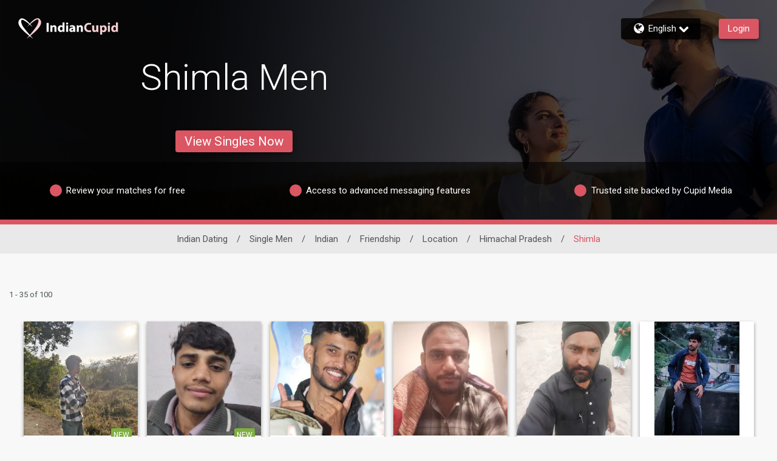

--- FILE ---
content_type: application/javascript
request_url: https://www.indiancupid.com/S5rgzU/sfxp/mT_U/QCC_/UTNVbn/LubEmfLXpSwfrL/Bwg0WSMB/egk/3LTIYIAkC
body_size: 162775
content:
(function(){if(typeof Array.prototype.entries!=='function'){Object.defineProperty(Array.prototype,'entries',{value:function(){var index=0;const array=this;return {next:function(){if(index<array.length){return {value:[index,array[index++]],done:false};}else{return {done:true};}},[Symbol.iterator]:function(){return this;}};},writable:true,configurable:true});}}());(function(){hZ();SY9();rk9();var ww=function(){Kj=["0","A<+ #UP%\t\x07H,^.V0tR$UR=C80J[&U+%5P\'","39","0\t ","+T6T%\v","/\\\b&N 5I-\x07 H\n-\\IZ L,1#U","\r\t-\rp\\*W"," Mzy1OH*\v,","K+\n\f\v5","\" r5v6;\x3fJK=S5;O1","\\2","\n\x07.\\[","Z","\x07H4=\\oA*M ","-","","%\f\r\v-6X\\ H","+\f\f\t\x00\'","\t\r\f\v0","\',+VX*H1X1T-\f","\x40!fI<^/\r8\\1\x00R+\v\x077ZN#e","9X1G#",",U+\r=O/%G7\f\f\x00","]!^ \r=S\'","^M;)9X,U4*#","1K","\t1\r\'","1H ","\bP%_0oo\\*ts4v\r_\"\x071J","X:T%\"\n\x07)3XZ;X \n i+C7\v","\b;S1T1\f","] ","\vXF;U(","\r&","$XNM-^7\"X04U=&!\bVZ","\x07O",")\r","\x00\v2","\x3fN","Z+C*","\f\\","","n\'","O0_","S-C","\x0076\b\\","bC(\n\tNZ.J50","O7+\t\r\v7OxK;S3","/",".\r4\\zD&_+",",3\r4\b\\| Q ","/0%.\v=","JB<e7","b","\r02MM=L$\x07",";H!K+\t","1\n6","!O!;","\tWK;S*t%RdV_\x00\x07\n6M&T!#]zmV\x40\x3fL\\B2zK\bf,R-\tC\v\v& dsTe6\b\x40","\vPF(","^.G6+\t\r\v7","4\n\bX","02(0sZ=H7&",",\v^","r",";8]M","\fXO*b","o*T 5I-\x07`1\v,","\vKI\x3f","\tZ\x40\nL  ","/K!+\r","r\'","V(\x07/","B+!\v/\bPG!y* O-J!\r","3_N<Y71SH2","\n\'\buG,","0\x3f3","\r;\' _\x3fr>Xa\'O0\x07T6\r","#S6H,R-","H\'","h\rR","\rU]*u#","\t\x001","kU]d$\r4\\ZG+_K)","1[0U,","0R!\x00K!","\r\nK\\-_$\x00T/U0\r",";\f\n\'\bo*T 5I-\x07{","Q!\x07","\r0","=N2G=","s_6Gc_\b\'F|\'_e O+Ad\vC\nbZG+_!K7R,G-C\v\f#\tZ\\*H6K;H6O \x40\fD6d.N,e0H#N","#[\'8N","($6,KA\"S1\"XbS7\v\x40\r7\tIoJ79T6P!_\'U","5D/+UA;C&5S%","=U","X \v\x07","*9X1G#","\t[J#_6","P*:","YZQ]{B","R,C=\n","U7\v","\vb,A,\v\r","","*M","\r6\\I","RM9V","J-1","\x00\x000:\b","7\bKa+",":n","$Q","\tY","$\\[*N\x07;P\'T-,\n\r6\b:VZ_6=S%","--2","U","I55V\'\x07","\x00\\bF.N,1!B!\"\x40","&\n ^*","N\'\x07P-4\x07)","M","\x40#I","\x07C#\r","","3J\\[.R!","M\"\x00","\t6","\'\t0VK","1O","\r,N","*#]\b.N19M6UR+_#\\WG!,1O#J!_\t\r#\\Es+K;O&Td\vC\nb\b\\Z.X)x,Hi\tbSM,N6K9H1,Hb /\x40E-U)E=I\'\x07G0>\x40MbM\x40 ^k","\\[:V1%5P\'","OA,_,X.\'G0","w716rddL=(28dm.Q=~-m!\\*5Io(9K","yC2D","\vX,","Tw*T","#\bQx#O\":p#O4\n\f\r-","iI=[(\":K#O "," \\6","N7K-\v","&MI","","U7\x07\r","DpA","bU\t","\'\fpB","E\'TM;H<","6","N:V)=1O1I*3\t"," \f\bPZH*$I","1\b","B+ \n","K.T3\n\'","ZI\x3fN01","\v\r.","HXiA\x3fBQ\vT\x00c8\rt]&Y","\x07C%06","\t\b","I1\n&IK!\f","$\\0C","]M#_\"\n XC(","\x40+","  A\rg","\n}Os-)JjDFT~\f9XfjJ\x07&RCxZ=[<O",",\bVF<",",","#","\'Y","5","\x002","4","nM-=]`H!\rH4.PFoy* \\+C6","w\\=&T4T\n2\v]","N6\r\'(","#V","Y)1S6\"O \v\b","!fI+U;\\1\x40%HV\x077ZN#e9_-","&T6&IV(,(\\P;","\f1_","^-I6;\f","","&I\x075K\'","2#","J|&W !Ip4E0","}I;_","B+","~7R+%\v0:MM=|07I+H\x07\f","TsL","-\'I-\x07_","9R7C\t,6","\'(\\D*W &D\nG %\x07\bVX I1","pfo",")O+\b T-","R2H",";m0K-\v\t\r","\x403|4n+&.R1%8x~({\x07\"=Z#A>+\"*3::Zcx*gqqqP\f3:Lq`51f{r\rM!51%#*Crp\x071fk7b=6)\"!H>JIkw*J\x004g(!\": ILf(x6*|\x00#A9P*##-\vi\bM\x07*{4gQ\f>Ji{\x07i$4g>!\")\"=z~|H.*R4g\x07\'\'\f3:6m|:k t-4c\r>!&+=pL\bw2K\'M!$&:4xz*|4ou(!\"\"\'-x({*\t;>!\bQw:=z~({=8O)4ht>!!=\"=z~#H.*Z#A<6R,>5xi$Qp=3|a\n:P:\v\f:zip>j;4g>!69==z~~{**t4M/J6)/IQK$t31k\x00b>\"-%(Qy({=8M/:\r>!2w:8xy({=e|74P+>!\",\t:>zip<&m\'h|>!2)%6*nip\x3f$1l^A>#!=\fJ%xi!t^4gK/9%=zJ\vj.*d4JKU\")\'=zL\r.*d4qq<!\"\"W-x({(\rR4J>!\b%Uw:=z~({.q)4g(!\"\"6\r-xi#c*9Yt\x40g<6)\'\x3fRip*w/:C>!1%9\x40x*wK3=!\"*\':6}f*k=3|$,r\n:\'\bVIV4\nfE6;}\b;\"#*\vL~|qwt8M\r>!\r\vw:>zip6&-Z$A85P:#,IWJ*\x07Z%<u#>1)\'*nil\x3f\tQ(/r>\"-%.5xj!^5\t9o4>\"$\",\vic)gsr,~O6+%V8xy({>go;qq\"-%.5xi#kq 4g++\" Ji{\x077u\x00$A<57>5xi#p 4g/4&::zip+!l$A<:P\x07\v>5xi\"ts\tx4s\r>!\bQw:>ni{**t4H\'6)\"!H>JIkw*J\x004g<!\"\"\t\r-xo(x*w\x008S>+\"*3:6z}*k:3|\\(!\"2,IWL\b]w*t4M-!%:=}E\'Ps*|>d,<!\"\"\t\r.5xi$p%3|-4c\r>!\b-=|K\x07l\x3f\ndg>!\x00,R:=}Bc*\x00{4g6/6!%\f~({\tk7/..\':6z}.Qw*m\b4g>! R:=}N\rR*w/:s\r>!\b\"6\f=Vi\ns*\x3fx;#A:+>#\x3f%xJ{*7yt4g;\n0%\t:2zip>5V\fw>!\"&25>5xi$p\'3qt4g<SL\x07%:nop*w#,\r>!1%=\x40{=3|,\\.!\"\"3:6cqdk*8d4M/NU\")\'=z~\t~.*w4g549%%xi$J^|#A<\b_:6nip6!l4J>!]5w:=z~({\n)4g(!\"\">P-x~({:3|\"K!%1%I.IL&]:3|\v/a}4Y\b .ni\v/\b9k*a9$>,I\tf(x6*|\x00$A<5\'$8c*)\x07Z/U\f=1)\'Ri\ns)\f*a,(!\"\"5/%xcx*o\f,~6) IECf(x6*|\x00$A<7488zy({8\x00e)4e#=+\"\x07\v*zih\v2\fo-#A8.<EMf(x6*|/O#>1)!,:\tI\tc)g1}.**={_s*8o\x40g#0%=|||u\nd7n\n\x07\r9V<\v{i**=Z>g\r!&!%\x00>MQL\bR*s5\'M!$&:0{y({2.T->g#\n%=pK\b|<\bfk\bH\f!2)\'=zq5P.*Z\x00<s\r>!5xi#V/^yt4g9/6!%1\r({)^$A<5\'\"39.Wrh\tk6/qqOS\"Q<:W|\"|11\x00d\x008E/>!\")\"t{*<s$A<36_+xil|:3|\"qI!\")\"-6zip&8d1M*6%\".*lz\n\x3fdo;A\x072)%:*CcM*\t.k4g41H9%i=xj-*w c\r>!\bU5xib*\x3ft4J6),:Crl8\x00d\x008E/>!\")\"0[y({\x3f\n)4c\r>!\t:>zi`w2K \f!2)&=zM\vQ**t7J\nOI\v{i|*w8$_#>1)#H.\x40I+\tx4E\f=1)\' 3Ri\ns*9Et>g<!\"\"\r,\v{i|*w,U<!\"\"\n\'-xy({1gR-4c\r>!&R :9xis*9\b\x40g\"\b!%Ih~({\tk7/..U1=xi[,d4r<!\"\"6:zip0>lv+>!\"2>\t:>nip<!l>g<!\"\"\"+\x40i{(V4J>!\r2w:=z~({1.m)4g(!\"\"\f-xi#c*9I\x40g<6)\'\'Rip*w78S>1)\' >zip<>d\x00$A<>5xi$<:3|$r(!\"2,IWL\b]w*t4M71&=rq}R-\b\x3fs4/a=\'1% :9xi\ns*9^8\x40g<!\"\"V 8xcU**t6n\r&\b,I\tJ*\x3ft4K\'5S!%vy({1.s\v\r>!\r%Uw:>zip:dt4K\':\b!%&Jc{*(=Z$A6$.!I*sJ!h6*|>g\n1)\'2pfs*9I\x40g<!\"\"1>5xi!J\n%t4K\'6!%&Jc{*(=Z$A6$.!I*sJ!h6*|>g /S!%\frx*w\x008J>\"\b \tI\vc\x07:3|M4<!\"\"K5xi!wt1>h-4c\r>\"&Y\f&<nit-2:pp4a3=!\"/=zJ%v.*t4M1)\' 5Vi\f] 4g,\b9;\".LL\bM\x07*t-4c\r>\"&Y\f&<nit-2:pp4a3=!\"-V.5xi#J/t4J4U\",%=zzU0*\"R4g%+6)%=zM\n\r.*t4H\n;1)#&ILr\bv=3|\x07,Ku1&=qK|h-\b:o\\=0%=~}|h<\n\b,g>!6!%\vCcx*gn\f*={_s*8Q\x40g!%1%HCx*w >\"\b \tI\vc\x07:3|L\nN)%:op*w+;C>1)\'/6ni`61\b,a#M!6!%HCcx*w >\"&\v#6{L\vc\tx4u#>+\"\x07\v>5xk\x07x-\b:s.&qqO\"-%\nzip,%1l$A<17\"\':6Pfc\x07:3|cs=1)\'\'>KRix*w78_p<K)%0\bzip$2dt4H,06!%v~\x403|6~<!\"2W#,IRJ|^*Q7,~:Q.T H5MQ{*r$c&6)\'\'<Ri\tc*k4gL49%5>.|{(\rS&4g5-X%:;aM8x*wq!U:S)!:={qc*8\x40g","C0/;#","\f\v\f\bmZ.Y.","(0T#1C2","(K^&Y <;O)T\x07\n0\bPG!","$R+R!\r4","M\b!_2#5S&C6Q\\\x00\x07\t2\b\\Lq\n\'#V(=","2\nU","\x00-)la\v","0R","*","MZ&T\"2D",")\"0","5\t\b","\r\\R T $2[1R","0X.G","\r\r\r/","\x07\t#VTI$)5YoO)","\x07j0\x07q","RK","\v%\'","!J\'\n\f+","<Q,","fu","] R,C<\v","n:T&=R,","t*=[+G0\r","7\n\x00\r1","o*\f\b\t^O*H","O7\f*#"];};var f7=function(){VF=["\x6c\x65\x6e\x67\x74\x68","\x41\x72\x72\x61\x79","\x63\x6f\x6e\x73\x74\x72\x75\x63\x74\x6f\x72","\x6e\x75\x6d\x62\x65\x72"];};var ln=function(Lk){if(TT["document"]["cookie"]){try{var KF=TT["document"]["cookie"]["split"]('; ');var x7=null;var mA=null;for(var JX=0;JX<KF["length"];JX++){var kA=KF[JX];if(kA["indexOf"](""["concat"](Lk,"="))===0){var Mq=kA["substring"](""["concat"](Lk,"=")["length"]);if(Mq["indexOf"]('~')!==-1||TT["decodeURIComponent"](Mq)["indexOf"]('~')!==-1){x7=Mq;}}else if(kA["startsWith"](""["concat"](Lk,"_"))){var Og=kA["indexOf"]('=');if(Og!==-1){var Vq=kA["substring"](Og+1);if(Vq["indexOf"]('~')!==-1||TT["decodeURIComponent"](Vq)["indexOf"]('~')!==-1){mA=Vq;}}}}if(mA!==null){return mA;}if(x7!==null){return x7;}}catch(Cw){return false;}}return false;};var Sn=function(Fb,xX){return Fb&xX;};var c1=function(rj){if(rj===undefined||rj==null){return 0;}var Tj=rj["replace"](/[\w\s]/gi,'');return Tj["length"];};var qR=function(IY,E7){var Nq=TT["Math"]["round"](TT["Math"]["random"]()*(E7-IY)+IY);return Nq;};var Eq=function(Kg){if(Kg==null)return -1;try{var Wx=0;for(var gY=0;gY<Kg["length"];gY++){var pb=Kg["charCodeAt"](gY);if(pb<128){Wx=Wx+pb;}}return Wx;}catch(TE){return -2;}};var UG=function(Wq,Wb){return Wq<<Wb;};var vY=function(W1,SR){return W1/SR;};var gw=function(CR){return TT["unescape"](TT["encodeURIComponent"](CR));};var Jw=function(nq,nx){return nq^nx;};var Nk=function(){Dk=["\x61\x70\x70\x6c\x79","\x66\x72\x6f\x6d\x43\x68\x61\x72\x43\x6f\x64\x65","\x53\x74\x72\x69\x6e\x67","\x63\x68\x61\x72\x43\x6f\x64\x65\x41\x74"];};var Yb=function(PF){return !PF;};var d1=function(){Zw=[];};var Hg=function(){return XA.apply(this,[nl,arguments]);};var tn=function(HX,Zx){return HX-Zx;};var nY=function(SA){if(SA===undefined||SA==null){return 0;}var Un=SA["toLowerCase"]()["replace"](/[^0-9]+/gi,'');return Un["length"];};var VA=function(vF,PG){return vF+PG;};var xY=function(wk){if(wk===undefined||wk==null){return 0;}var j7=wk["toLowerCase"]()["replace"](/[^a-z]+/gi,'');return j7["length"];};var lb=function(){return TT["Math"]["floor"](TT["Math"]["random"]()*100000+10000);};var hF=function(wb,T7){return wb<T7;};var rR=function(dq){var kj='';for(var jY=0;jY<dq["length"];jY++){kj+=dq[jY]["toString"](16)["length"]===2?dq[jY]["toString"](16):"0"["concat"](dq[jY]["toString"](16));}return kj;};var nw=function(vA,AY){return vA>=AY;};var YF=function(){return XA.apply(this,[jN,arguments]);};var pj=function(){return XA.apply(this,[H3,arguments]);};var En=function(Tw){var Xk=Tw[0]-Tw[1];var Kx=Tw[2]-Tw[3];var sF=Tw[4]-Tw[5];var sG=TT["Math"]["sqrt"](Xk*Xk+Kx*Kx+sF*sF);return TT["Math"]["floor"](sG);};var l1=function(cn,tE){return cn*tE;};var bG=function n1(Hw,Yg){'use strict';var YE=n1;switch(Hw){case t9:{var Db=Yg[Lz];dY.push(GR);var Cq=TT[s6()[dG(gG)].call(null,Qx,JR)](Db);var Yx=[];for(var dX in Cq)Yx[s6()[dG(YG)].call(null,vb,Ux)](dX);Yx[qn()[g7(Ug)](NF,DY,dk)]();var Ow;return Ow=function EY(){dY.push(v7);for(;Yx[hg(typeof s6()[dG(Mw)],VA([],[][[]]))?s6()[dG(dA)](U7,TF):s6()[dG(f6)](ZA,lX)];){var rn=Yx[gq(typeof qn()[g7(RE)],VA('',[][[]]))?qn()[g7(rF)].call(null,T1,bX,nj):qn()[g7(VY)].call(null,Ew,mb,JY)]();if(tY(rn,Cq)){var Wg;return EY[Ek()[Cx(dA)](f6,p6,V7,YK)]=rn,EY[qn()[g7(AV)].call(null,Zh,Rk,dW)]=Yb(kp),dY.pop(),Wg=EY,Wg;}}EY[qn()[g7(AV)](Zh,Rk,kp)]=Yb(dA);var AL;return dY.pop(),AL=EY,AL;},dY.pop(),Ow;}break;case m3:{var wL=Yg[Lz];dY.push(Xf);var xU;return xU=Ct(Kc,[FW()[Uf(rF)].call(null,HI,hO,EI,IV,zx),wL]),dY.pop(),xU;}break;case z3:{return this;}break;case KC:{var OH=Yg[Lz];dY.push(BW);var xv;return xv=OH&&Pt(rL()[Gf(YV)](bt,IR),typeof TT[rL()[Gf(BI)].call(null,FU,Ud)])&&gq(OH[rL()[Gf(IV)](UM,Rq)],TT[gq(typeof rL()[Gf(QO)],VA([],[][[]]))?rL()[Gf(HI)](wv,kM):rL()[Gf(BI)](FU,Ud)])&&hg(OH,TT[rL()[Gf(BI)].call(null,FU,Ud)][s6()[dG(IV)](HH,lU)])?gq(typeof cV()[Im(AV)],VA(rL()[Gf(nO)](gG,WW),[][[]]))?cV()[Im(HI)].apply(null,[CK,fW,rp,Yb(dA),LU]):cV()[Im(VI)](Mt,cf,rF,V7,Zf):typeof OH,dY.pop(),xv;}break;case LZ:{return this;}break;case WQ:{var J4=Yg[Lz];dY.push(Ov);var Zt=TT[s6()[dG(gG)].call(null,Qx,SV)](J4);var rd=[];for(var dM in Zt)rd[s6()[dG(YG)](vb,EE)](dM);rd[qn()[g7(Ug)](NF,TO,EI)]();var SM;return SM=function Ph(){dY.push(I4);for(;rd[s6()[dG(dA)](U7,f4)];){var G0=rd[hg(typeof qn()[g7(hO)],VA([],[][[]]))?qn()[g7(VY)].apply(null,[Ew,vg,ZW]):qn()[g7(rF)].apply(null,[Jd,TM,jm])]();if(tY(G0,Zt)){var cO;return Ph[Ek()[Cx(dA)](f6,p6,Mw,gW)]=G0,Ph[qn()[g7(AV)](Zh,nR,kp)]=Yb(kp),dY.pop(),cO=Ph,cO;}}Ph[qn()[g7(AV)].apply(null,[Zh,nR,VW])]=Yb(VR[rH]);var Bf;return dY.pop(),Bf=Ph,Bf;},dY.pop(),SM;}break;case Ll:{return this;}break;case WZ:{var vL=Yg[Lz];var NH=Yg[ZD];var HK=Yg[mZ];return vL[NH]=HK;}break;case p8:{var Gp=Yg[Lz];var Cv=Yg[ZD];var PH=Yg[mZ];dY.push(bM);try{var dv=dY.length;var Vd=Yb(ZD);var A0;return A0=Ct(Kc,[nm()[BV(hR)](Tm,xj),s6()[dG(ZW)].call(null,PW,NJ),s6()[dG(zv)].apply(null,[UM,UL]),Gp.call(Cv,PH)]),dY.pop(),A0;}catch(KR){dY.splice(tn(dv,kp),Infinity,bM);var wK;return wK=Ct(Kc,[nm()[BV(hR)](Tm,xj),nm()[BV(Ug)].call(null,dk,Zg),s6()[dG(zv)].call(null,UM,UL),KR]),dY.pop(),wK;}dY.pop();}break;case wP:{var XU=Yg[Lz];dY.push(IV);var d0;return d0=Ct(Kc,[FW()[Uf(rF)](HI,hO,SI,Yb(Yb([])),V7),XU]),dY.pop(),d0;}break;case w:{return this;}break;case ZD:{return this;}break;case g9:{dY.push(lp);this[hg(typeof qn()[g7(Kf)],'undefined')?qn()[g7(AV)](Zh,JU,Yb({})):qn()[g7(rF)](kK,Tp,Yb(Yb(dA)))]=Yb(dA);var Dd=this[qn()[g7(D4)](bv,Lp,KH)][dA][hg(typeof s6()[dG(HI)],VA('',[][[]]))?s6()[dG(Vt)].apply(null,[hV,AW]):s6()[dG(f6)](ZU,fv)];if(gq(gq(typeof nm()[BV(DW)],VA('',[][[]]))?nm()[BV(VI)].apply(null,[Jv,Gh]):nm()[BV(Ug)](dk,Qf),Dd[nm()[BV(hR)].apply(null,[Tm,D0])]))throw Dd[s6()[dG(zv)](UM,jt)];var jK;return jK=this[qn()[g7(Nm)].apply(null,[fU,Zh,kU])],dY.pop(),jK;}break;case v3:{var MW=Yg[Lz];dY.push(Vv);var YI;return YI=MW&&Pt(rL()[Gf(YV)](bt,gn),typeof TT[rL()[Gf(BI)](FU,Tx)])&&gq(MW[rL()[Gf(IV)](UM,Zq)],TT[gq(typeof rL()[Gf(pm)],VA([],[][[]]))?rL()[Gf(HI)].call(null,AO,AW):rL()[Gf(BI)](FU,Tx)])&&hg(MW,TT[rL()[Gf(BI)](FU,Tx)][s6()[dG(IV)](HH,vR)])?cV()[Im(VI)](Lm,IW,rF,Yb(kp),Zf):typeof MW,dY.pop(),YI;}break;case H3:{return this;}break;case LN:{var Qt;dY.push(WK);return Qt=rL()[Gf(LO)].call(null,PO,AX),dY.pop(),Qt;}break;case Xz:{return this;}break;case cS:{var P0=Yg[Lz];return typeof P0;}break;case fZ:{var kW;dY.push(vd);return kW=rL()[Gf(LO)].apply(null,[PO,ck]),dY.pop(),kW;}break;case RZ:{var N0=Yg[Lz];var sf=Yg[ZD];var SH=Yg[mZ];dY.push(dd);N0[sf]=SH[gq(typeof Ek()[Cx(EM)],VA([],[][[]]))?Ek()[Cx(IV)](kI,UM,EI,jv):Ek()[Cx(dA)](f6,p6,sV,mv)];dY.pop();}break;case RS:{var kf=Yg[Lz];var hH=Yg[ZD];var NI=Yg[mZ];dY.push(cf);kf[hH]=NI[Ek()[Cx(dA)](f6,p6,dk,mp)];dY.pop();}break;case HP:{dY.push(r4);this[qn()[g7(AV)](Zh,Tn,rF)]=Yb(j2[rL()[Gf(hR)](sR,KK)]());var O0=this[qn()[g7(D4)](bv,CK,hR)][VR[rH]][s6()[dG(Vt)](hV,Lb)];if(gq(nm()[BV(Ug)](dk,rb),O0[nm()[BV(hR)](Tm,cx)]))throw O0[gq(typeof s6()[dG(mf)],VA('',[][[]]))?s6()[dG(f6)].call(null,dK,zV):s6()[dG(zv)].call(null,UM,K1)];var UO;return UO=this[qn()[g7(Nm)].apply(null,[fU,RI,dk])],dY.pop(),UO;}break;case zP:{var Pv=Yg[Lz];return typeof Pv;}break;case HT:{var RL=Yg[Lz];var QW=Yg[ZD];var QV=Yg[mZ];return RL[QW]=QV;}break;case b9:{var UU=Yg[Lz];var Np=Yg[ZD];var hI=Yg[mZ];dY.push(dp);try{var zU=dY.length;var Pd=Yb(Yb(Lz));var Fd;return Fd=Ct(Kc,[nm()[BV(hR)](Tm,KE),s6()[dG(ZW)].call(null,PW,xj),s6()[dG(zv)](UM,zK),UU.call(Np,hI)]),dY.pop(),Fd;}catch(kL){dY.splice(tn(zU,kp),Infinity,dp);var gv;return gv=Ct(Kc,[nm()[BV(hR)].apply(null,[Tm,KE]),nm()[BV(Ug)](dk,Zd),gq(typeof s6()[dG(AV)],VA('',[][[]]))?s6()[dG(f6)](vd,lm):s6()[dG(zv)](UM,zK),kL]),dY.pop(),gv;}dY.pop();}break;}};var nd=function(XV){var IU=XV%4;if(IU===2)IU=3;var pv=42+IU;var gh;if(pv===42){gh=function Vp(Gv,XI){return Gv*XI;};}else if(pv===43){gh=function Nt(bL,Jm){return bL+Jm;};}else{gh=function Lv(vt,hL){return vt-hL;};}return gh;};var Op=function(NU,Id){return NU|Id;};var vO=function(Ld){return +Ld;};var cW=function(FO){return ~FO;};var Ff=function(){return XA.apply(this,[h8,arguments]);};var Bm=function(){return XA.apply(this,[YC,arguments]);};var NL=function(Bv,Td){return Bv!=Td;};var WL=function(Sd,pf){return Sd%pf;};var tY=function(U4,vU){return U4 in vU;};var WU=function bm(U0,Xd){var F0=bm;while(U0!=QZ){switch(U0){case Nz:{U0=QZ;return CU;}break;case fz:{U0-=X5;for(var QL=tn(kh.length,kp);nw(QL,dA);QL--){var WM=WL(tn(VA(QL,Th),dY[tn(dY.length,kp)]),sK.length);var Gm=zt(kh,QL);var SK=zt(sK,WM);B0+=bm(KD,[Op(Sn(cW(Gm),SK),Sn(cW(SK),Gm))]);}}break;case CJ:{U0+=Sz;return IO;}break;case Lz:{var Em=Xd[Lz];var Qp=VA([],[]);for(var X0=tn(Em.length,kp);nw(X0,dA);X0--){Qp+=Em[X0];}return Qp;}break;case AZ:{U0=QZ;return XA(TJ,[dV]);}break;case Tz:{while(DM(GI,dA)){if(hg(EL[Md[IV]],TT[Md[kp]])&&nw(EL,I0[Md[dA]])){if(Pt(I0,EO)){Cp+=bm(KD,[xO]);}return Cp;}if(gq(EL[Md[IV]],TT[Md[kp]])){var d4=LR[I0[EL[dA]][dA]];var rm=bm.call(null,zZ,[Yb({}),GI,d4,dk,EL[kp],VA(xO,dY[tn(dY.length,kp)])]);Cp+=rm;EL=EL[dA];GI-=Ct(J3,[rm]);}else if(gq(I0[EL][Md[IV]],TT[Md[kp]])){var d4=LR[I0[EL][dA]];var rm=bm(zZ,[Dv,GI,d4,Yb(kp),dA,VA(xO,dY[tn(dY.length,kp)])]);Cp+=rm;GI-=Ct(J3,[rm]);}else{Cp+=bm(KD,[xO]);xO+=I0[EL];--GI;};++EL;}U0+=pJ;}break;case BJ:{U0+=Y5;var CW=tn(YL.length,kp);}break;case fT:{U0+=M9;return XA(DN,[B0]);}break;case L5:{while(hF(H4,gp.length)){var cM=zt(gp,H4);var wV=zt(Fm.kJ,Sv++);CU+=bm(KD,[Sn(Op(cW(cM),cW(wV)),Op(cM,wV))]);H4++;}U0-=ZP;}break;case kz:{U0=AZ;if(nw(CW,dA)){do{var JV=WL(tn(VA(CW,QU),dY[tn(dY.length,kp)]),X4.length);var Zm=zt(YL,CW);var tm=zt(X4,JV);dV+=bm(KD,[Op(Sn(cW(Zm),tm),Sn(cW(tm),Zm))]);CW--;}while(nw(CW,dA));}}break;case TJ:{var Yf=Xd[Lz];Fm.kJ=bm(Lz,[Yf]);U0+=p8;while(hF(Fm.kJ.length,Ul))Fm.kJ+=Fm.kJ;}break;case fZ:{dY.push(p0);sL=function(bK){return bm.apply(this,[TJ,arguments]);};U0+=hP;XA(zP,[Ad,YM]);dY.pop();}break;case xD:{var XO=Xd[Lz];var Th=Xd[ZD];U0+=S5;var ht=Xd[mZ];var sK=UW[pt];var B0=VA([],[]);var kh=UW[XO];}break;case vQ:{return Cp;}break;case sT:{return RV;}break;case K8:{U0=BJ;var xd=Xd[Lz];var QU=Xd[ZD];var X4=tO[zf];var dV=VA([],[]);var YL=tO[xd];}break;case Jc:{if(gq(typeof I0,Md[FU])){I0=EO;}var Cp=VA([],[]);U0-=jP;xO=tn(Sh,dY[tn(dY.length,kp)]);}break;case v3:{U0=sT;var fd=Xd[Lz];var RV=VA([],[]);var n0=tn(fd.length,kp);while(nw(n0,dA)){RV+=fd[n0];n0--;}}break;case CQ:{var XM=Xd[Lz];Nh.N5=bm(v3,[XM]);while(hF(Nh.N5.length,fW))Nh.N5+=Nh.N5;U0=QZ;}break;case HP:{dY.push(JK);W4=function(m4){return bm.apply(this,[CQ,arguments]);};XA.apply(null,[KC,[Dp,f4]]);dY.pop();U0+=FJ;}break;case QP:{var WR=Xd[Lz];U0+=pT;var OU=VA([],[]);for(var dH=tn(WR.length,kp);nw(dH,dA);dH--){OU+=WR[dH];}return OU;}break;case RS:{U0=QZ;var CV=Xd[Lz];qV.fD=bm(QP,[CV]);while(hF(qV.fD.length,UN))qV.fD+=qV.fD;}break;case wz:{for(var TI=dA;hF(TI,qv.length);TI++){var pL=zt(qv,TI);var VV=zt(Nh.N5,wI++);IO+=bm(KD,[Sn(Op(cW(pL),cW(VV)),Op(pL,VV))]);}U0-=R8;}break;case Tl:{U0=QZ;dY.push(b4);pK=function(TV){return bm.apply(this,[RS,arguments]);};qV(w4,tW);dY.pop();}break;case ZD:{var XK=Xd[Lz];var tV=VA([],[]);U0+=ZZ;for(var TU=tn(XK.length,kp);nw(TU,dA);TU--){tV+=XK[TU];}return tV;}break;case mZ:{var DL=Xd[Lz];vW.lZ=bm(ZD,[DL]);U0=QZ;while(hF(vW.lZ.length,gD))vW.lZ+=vW.lZ;}break;case H3:{dY.push(FK);Om=function(BU){return bm.apply(this,[mZ,arguments]);};U0+=Vz;vW(fV,CL,IV);dY.pop();}break;case rC:{var jh=Xd[Lz];var Jt=Xd[ZD];U0=wz;var IO=VA([],[]);var wI=WL(tn(Jt,dY[tn(dY.length,kp)]),hR);var qv=KM[jh];}break;case K3:{var Et=Xd[Lz];Nh=function(z0,fm){return bm.apply(this,[rC,arguments]);};return W4(Et);}break;case Z2:{U0=QZ;vp=[[dA],[nO],Rm,cp(T0),qm,cp(JY),cp(FU),YG,cp(KV),sV,dA,cp(JY),cp(hO),cp(SI),KV,YV,cp(Ug),Dp,qm,dA,[qm],FU,FU,cp(hO),cp(SI),KV,BI,cp(HI),cp(gG),qm,kp,cp(qm),gG,cp(EM),m0,rF,cp(gG),T0,JY,cp(SI),VI,kp,bf,cp(SI),cp(T0),[rH],HI,cp(FU),dA,cp(hO),cp(IV),KV,cp(Dh),GH,cp(JY),FU,Rm,cp(hO),qm,dA,cp(IW),bf,cp(IV),hO,cp(T0),VI,hO,rM,VI,cp(Hm),nO,cp(HI),cp(T0),Nv,YG,cp(FU),f6,dA,cp(Rm),cp(hO),cp(gG),VI,VI,cp(kp),[BI],cp(gG),T0,FU,cp(f6),cp(IV),gG,cp(sV),[T0],cp(kp),cp(zv),Vt,cp(EM),BI,HI,cp(Rm),cp(JY),cp(VI),BI,cp(qm),nO,FU,cp(f6),cp(Ew),gG,T0,kp,[qm],cp(Rm),cp(hO),D4,KV,cp(VI),T0,cp(KV),cp(T0),cp(nO),BI,[rH],f6,cp(HI),cp(FU),T0,kp,YG,cp(nO),hO,rF,cp(IV),cp(Rm),gG,cp(IV),cp(nO),cp(rF),cp(D4),gG,cp(hO),m0,cp(Rm),rF,cp(FU),cp(IV),kp,HI,cp(SI),f6,f6,YG,cp(hR),DV,cp(gG),BI,cp(HI),cp(EM),cp(qm),HI,cp(hR),l0,BI,cp(Rm),cp(hO),nO,cp(T0),qm,cp(pm),nO,Dh,cp(nO),cp(rM),cp(HI),rH,kp,cp(KV),Ug,AV,cp(FU),cp(g0),Dp,cp(IV),IV,FU,cp(SI),rH,Rm,IV,cp(YG),dA,YG,cp(YG),dA,cp(rH),VY,rF,hO,cp(EI),HI,cp(kp),dA,cp(nO),cp(IV),KV,cp(T0),hO,FU,cp(qm),FU,cp(KV),rH,[HI],cp(kp),Dh,cp(kp),f6,kp,cp(IV),FU,cp(Dp),KV,cp(f6),FU,cp(gG),Dp,kp,cp(gG),Dp,T0,JY,cp(T0),cp(rF),IV,cp(qm),YV,FU,cp(hO),cp(rF),T0,cp(VI),cp(hO),KV,cp(T0),cp(kp),cp(T0),YV,FU,cp(hO),cp(rF),T0,cp(VK),m0,cp(IV),cp(FU),f6,cp(nO),cp(IW),[KV],cp(hO),gG,cp(BI),hO,cp(Nm),Rf,VI,JY,cp(HI),kp,cp(FU),BI,cp(qm),cp(hR),gG,cp(ZU),dA,dA,cp(hO),gG,dA,cp(gG),T0,cp(sV),Dh,rF,cp(hO),rF,[dA],[nO],gG,cp(hO),cp(VI),cp(T0),HI,JY,cp(HI),nO,cp(T0),cp(kp),kp,cp(f6),kp,cp(T0),VI,cp(JY),cp(VI),IV,IV,cp(Dp),Rf,cp(BI),BI,cp(gG),cp(hR),JY,hR,cp(rH),cp(AV),cp(qm),hO,cp(hO),cp(IV),KV,cp(kp),JY,cp(T0),cp(JY),FU,SI,cp(rF),kp,cp(BI),BI,cp(gG),cp(IV),f6,cp(hO),T0,cp(hO),cp(IV),sR,FU,cp(hO),cp(T0),qm,cp(FU),cp(kp),cp(kp),f6,cp(qm),FU,FU,cp(hO),cp(qm),qm,SI,cp(hO),KV,cp(T0),cp(SI),AV,[BI],cp(NV),D4,ZW,cp(FU),Rm,cp(JY),cp(qm),T0,cp(Km),ZW,nj,nO,cp(qm),cp(DW),A4,f6,cp(hR),VY,cp(Rm),dA,FU,nO,kp,kp,cp(Ug),BI,HI,cp(Rm),cp(VI),Dp,kp,cp(EM),m0,cp(YG),kp,BI,cp(VK),Ew,cp(HI),gG,VI,cp(JY),f6,rF,cp(SI),cp(T0),SI,cp(T0),cp(IV),cp(rF),BI,cp(f6),FU,cp(gG),Dp,dA,cp(FU),HI,cp(KV),HI,cp(Rm),cp(IV),VI,dA,cp(nj),YV,cp(hO),T0,rF,cp(f6),cp(IV),cp(VI),T0,cp(hO),qm,cp(Nv),rF,cp(IV),dA,f6,qm,cp(nO),T0,cp(KV),T0,cp(BI),rF,KV,cp(SI),VI,nO,cp(Nv),BI,cp(gG),cp(hR),JY,cp(Dp),cp(FU),nO,cp(IV),VI,cp(IW),KV,Rm,FU,cp(kp),FU,cp(KV),KV,hO,cp(Ug),Rf,cp(f6),FU,cp(KV),rF,cp(IV),sR,VI,cp(T0),FU,cp(l0),Rf,D4,gG,cp(FU),cp(T0),cp(kp),BI,cp(JY),nO,cp(qm),IV,f6,f6,cp(VY),EI,nO,cp(hO),T0,[Dp],cp(VI),f6,cp(VK),HW,cp(Rm),IV,cp(T0),qm,dA,[qm],cp(VK),[KV],cp(kp),cp(kp),IV,rF,cp(IV),cp(qm),Rm,IV,hO,cp(KV),cp(SI),VI,nO,cp(rH),Dp,cp(VI),[dA],cp(Dh),sV,cp(hO),cp(VI),JY,cp(IV),cp(FU),kp,cp(f6),dA,kp,nO,cp(f6),cp(xf),[T0],cp(Rm),KV,BI,[Dp],qm,IV,cp(nO),Rm,VY,Nv,cp(kp),cp(f6),cp(nO),FU,FU,dA,cp(T0)];}break;case c2:{lh=[[dA,YV,cp(Dp),cp(FU),IV,qm,cp(nO),T0,cp(KV),T0],[],[],[],[],[],[],[],[],[cp(BI),Nv,cp(rH),gG,cp(nO),hO,JY,cp(SI),hO],[],[],[gG,cp(nO),hO,JY],[VY,cp(hO),Rm,cp(Rm),nO,rF],[cp(YG),rF,cp(kp)],[],[Rm,cp(f6),cp(IV),KV],[dO,dA,cp(FU),FU],[cp(HI),cp(bf),BI],[cp(rF),f6,rF]];U0=QZ;}break;case X3:{U0-=gT;return [m0,Rm,cp(SI),VI,cp(FU),cp(f6),cp(Hm),jm,BI,dA,cp(gG),Rm,FU,JY,cp(NV),[gG],Hm,kp,qm,kp,cp(IV),FU,cp(Dp),KV,kp,cp(FU),cp(T0),cp(l0),[hO],A4,VI,[dA],kp,YG,cp(hO),cp(l0),dk,f6,f6,kp,cp(BI),T0,cp(VI),IV,cp(Vt),cp(VW),fV,m0,cp(Df),Hv,[f6],cp(Km),[gG],g0,FU,cp(l0),dk,VI,[dA],kp,YG,cp(hO),cp(cf),cp(HI),[hO],AM,KV,[VI],cp(Tp),Hv,[FU],cp(kp),cp(Zf),lp,Rm,cp(IV),kp,cp(NV),RE,cp(hO),SI,cp(KV),cp(l0),jm,cp(jm),Mw,cp(Rm),Ug,cp(HI),cp(VI),T0,cp(FU),cp(ZU),Mw,VI,[dA],[HI],cp(SI),cp(ZO),kp,cp(nO),lp,cp(Rm),gG,cp(HI),hO,cp(VI),cp(pm),IV,dA,IV,hO,cp(hO),T0,cp(FU),cp(IV),cp(Rm),gG,cp(gG),T0,HI,dA,cp(JY),FU,cp(cf),cp(VI),dA,cp(VI),T0,cp(hO),bf,cp(HI),BI,cp(KV),f6,cp(FU),qm,IV,cp(VI),kp,hO,cp(IV),cp(qm),T0,cp(JY),cp(T0),HI,cp(Rm),nO,cp(qm),f6,f6,YG,cp(IV),gG,cp(IW),KV,hO,[YG],gG,cp(IV),hO,cp(zv),GH,cp(JY),FU,kp,T0,cp(Dh),VK,FU,cp(VK),m0,cp(IV),cp(FU),f6,cp(nO),cp(Nv),cp(hR),sV,cp(nO),dA,cp(bf),gG,T0,kp,[nO],qm,cp(nO),T0,cp(KV),T0,IV,cp(IV),cp(FU),cp(VI),nO,cp(YG),kp,cp(kp),cp(KV),Rf,cp(BI),KV,IV,VI,JY,cp(Rm),cp(hO),dA,Rf,Dp,rF,cp(VI),cp(VI),cp(tv),EM,[dA],[HI],gG,cp(FU),JY,dA,cp(VW),sR,cp(nO),cp(IV),IV,f6,cp(m0),xf,cp(JY),cp(FU),cp(VI),BI,cp(gG),cp(kp),YG,cp(AV),[T0],YG,rF,cp(kp),cp(bv),rH,D4,KV,cp(VI),T0,cp(KV),cp(gG),BI,cp(HI),rF,cp(T0),HI,cp(Rm),kp,cp(kp),cp(JY),IV,FU,VI,cp(UM),AV,cp(kp),cp(qm),Dp,cp(f6),cp(Rm),cp(f6),cp(xf),cp(kp),DW,cp(YG),cp(FU),cp(nO),cp(qm),Rf,cp(YG),FU,rF,cp(T0),cp(UM),zv,[VI],kp,cp(IV),cp(nO),f6,cp(hO),cp(Ew),rF,bf,cp(f6),cp(KV),gG,cp(IV),gG,cp(sV),HW,cp(JY),cp(gG),nO,f6,[nO],kp,kp,FU,f6,cp(nO),cp(SI),D4,cp(FU),kp,cp(VI),T0,IV,f6,cp(KV),hO,hO,m0,YG,cp(FU),cp(IV),cp(Rm),cp(l0),ZW,cp(HI),IV,cp(Ug),pm,BI,cp(JY),Dp,cp(Dp),T0,HI,cp(FU),dA,cp(hO),cp(IV),KV,cp(Rf),Dp,[IV],cp(VK),[qm],cp(g0),JY,cp(f6),IV,kp,kp,Rm,cp(hR),cp(rH),dA,cp(Rm),cp(D4),EM,rF,cp(FU),HI,cp(f6),cp(Dh),HW,dA,cp(IV),SI,cp(hO),KV,cp(T0),cp(kp),cp(T0),YV,FU,cp(hO),cp(rF),T0,cp(HI),Dp,[IV],cp(qm),cp(bf),cp(f6),kp,tv,cp(T0),BI,cp(IV),HI,[f6],cp(qm),f6,cp(YG),VI,Rm,cp(VW),rH,HI,kp,cp(VI),cp(IW),dO,dA,cp(FU),FU,tv,cp(kp),cp(gG),f6,dA,cp(nO),T0,cp(xf),GH,JY,cp(IV),kp,HI,HI,rF,cp(hO),rF,cp(IV),hO,cp(f6),cp(nO),VI,cp(BI),kp,YG,cp(hO),HI,cp(VI),kp,cp(SI),AV,cp(rF),f6,rF,cp(HW),HW,nO,f6,cp(sR),BI,nO,cp(YG),kp,T0,cp(T0),T0,Nv,[FU],cp(NV),ZW,nj,nO,cp(qm),IV,f6,cp(KV),cp(kp),JY,kp,cp(ZW),[qm],cp(SI),VI,nO,cp(rH),qm,cp(IV),gG,cp(VW),D4,cp(FU),f6,cp(f6),f6,f6,cp(nO),cp(VI),cp(bf),Ew,IV,cp(FU),cp(VI),KV,cp(Dp),KV,cp(qm),gG,cp(EM),EM,cp(gG),Rm,gG,cp(T0),cp(JY),BI,cp(gG),cp(IW),VY,[YG],nO,rF,cp(rH),f6,cp(FU),cp(kp),KV,cp(nO),cp(hO),cp(Dp),rH,gG,cp(nO),hO,JY,cp(D4),BI,hO,FU,cp(qm),FU,cp(kp),cp(gG),kp,VI,cp(HI),f6,YG,cp(FU),cp(gG),BI,cp(KV),f6,cp(sR),zv,cp(KV),nO,rF,nO,cp(hO),cp(JY),KV,cp(dO),HW,cp(gG),YG,kp,cp(VI),f6,cp(hO),cp(BI),[T0],T0,kp,Dp,cp(f6),cp(qm)];}break;case vz:{return [[cp(gG),T0,cp(KV)],[],[hO,cp(hO),nO,cp(f6),HI,cp(Rm)],[cp(T0),Rm,cp(f6),cp(IV),KV],[],[FU,cp(qm),kp,T0],[],[Df,kp,cp(kp),cp(jm)],[],[cp(YG),rF,cp(kp)],[cp(hO),Rm,cp(Rm)],[dA,cp(KV),YV],[BI,cp(f6),FU],[SI,JY,cp(Rm)],[GH,BI,cp(BI)],[NV,cp(f6),cp(Hv)]];}break;case KD:{U0-=XQ;var tt=Xd[Lz];if(JL(tt,q)){return TT[Dk[IV]][Dk[kp]](tt);}else{tt-=PJ;return TT[Dk[IV]][Dk[kp]][Dk[dA]](null,[VA(WV(tt,YG),Mc),VA(WL(tt,lN),rJ)]);}}break;case Dl:{U0-=HP;var Ep=Xd[Lz];var xM=Xd[ZD];var CU=VA([],[]);var Sv=WL(tn(xM,dY[tn(dY.length,kp)]),Nv);var gp=Kj[Ep];var H4=dA;}break;case N8:{var qW=Xd[Lz];Fm=function(Kt,Q4){return bm.apply(this,[Dl,arguments]);};U0-=w9;return sL(qW);}break;case zZ:{var AH=Xd[Lz];var GI=Xd[ZD];var I0=Xd[mZ];var sm=Xd[v3];var EL=Xd[w5];var Sh=Xd[qS];U0=Jc;}break;case Qz:{U0+=CN;K4=[cp(rF),Nv,Dp,cp(BI),hO,VI,cp(rF),cp(nO),qm,dA,cp(hR),VY,cp(IW),YV,dA,dA,dA,dA,HI,cp(IV),FU,cp(gG),KV,cp(T0),cp(VW),xf,cp(IV),cp(f6),[kp],cp(AM),[Rm],FU,YG,cp(HI),VI,cp(qm),Nv,hO,Dp,cp(f6),kp,KV,cp(T0),f6,cp(nO),cp(l0),sR,Dh,cp(kp),rF,cp(gG),nO,rF,cp(NV),VW,Rf,cp(IV),gG,hO,cp(nO),JY,[FU],cp(Df),dO,D4,cp(VI),KV,cp(nO),cp(hO),YG,cp(f6),HI,cp(JY),FU,T0,kp,cp(kp),[kp],cp(Ug),Dp,gG,kp,cp(f6),rF,cp(HI),cp(VI),T0,cp(FU),cp(HI),BI,cp(KV),f6,cp(hR),YV,cp(kp),f6,cp(Rm),[dA],kp,kp,kp,kp,kp,kp,kp,kp,kp,kp,kp,kp,hO,[dA],kp,kp,kp,kp,kp,kp,kp,kp,kp,kp,kp,kp,cp(BW),kp,kp,kp,kp,kp,kp,kp,kp,kp,cp(qm),JY,qm,YG,nO,cp(FU),cp(IV),cp(qm),T0,Nv,Ew,cp(gG),JY,Rm,cp(Rm),cp(lp),bv,cp(IV),VI,dA,cp(KI),Zf,kp,cp(BI),IV,Rm,cp(K0),Zf,cp(YG),KV,cp(SI),cp(l0),l0,BI,cp(SI),IV,dA,cp(kp),kp,cp(kp),bf,FU,YG,cp(KV),T0,cp(rF),cp(FU),[rF],cp(NV),ZW,nj,nO,cp(qm),cp(DW),nj,m0,pm,cp(kp),BI,cp(DW),cp(FU),dA,KV,cp(JY),cp(VI),YV,cp(IV),cp(f6),cp(nO),[rF],cp(SI),dA,FU,hO,f6,cp(YG),f6,f6,cp(hO),cp(Rm),dA,EM,[IV],IV,Rm,Nv,cp(kp),cp(f6),cp(HI),HI,cp(IV),FU,cp(JY),cp(hO),gG,cp(gG),VI,[IV],cp(sV),VY,cp(hO),Rm,[JY],[Rm],cp(hO),cp(JY),T0,nO,cp(FU),cp(JY),nO,rF,cp(Dh),GH,JY,[rF],cp(IV),cp(qm),T0,cp(zv),Ug,cp(IV),nO,rF,cp(ZW),GH,BI,cp(BI),cp(JY),nO,cp(qm),IV,f6,f6,kp,kp,cp(f6),Nv,cp(nO),Rm,cp(UM),VI,VI,nO,cp(rH),cp(hR),cp(rH),sV,cp(Df),pm,hO,cp(f6),cp(VI),Dp,ZO,cp(Vt),D4,cp(FU),cp(IV),cp(JY),YG,cp(qm),cp(JY),nO,cp(qm),IV,f6,f6,cp(AV),KV,qm,kp,cp(IV),gG,[YG],cp(f6),kp,JY,YG,FU,cp(T0),KV,cp(IV),cp(rF),cp(Rf),tv,Nv,SI,cp(nO),dA,cp(Dp),cp(FU),cp(hR),f6,YG,gG,nO,cp(YG),VI,FU,nO,FU,cp(dO),nj,IV,f6,cp(T0),VI,cp(JY),cp(VI),IV,IV,rF,cp(Ug),Nv,T0,cp(f6),hO,f6,cp(nO),cp(VI),BI,[FU],cp(YV),BI,cp(JY),Dp,cp(JY),cp(lO),VK,cp(T0),kp,YG,cp(hO),cp(kp),[Rm],FU,cp(Km),l0,BI,cp(JY),cp(IV),cp(KV),IV,KV,cp(VI),f6,cp(hO),cp(fU),Hv,cp(T0),JY,gG,cp(IV),cp(rH),cp(IV),BI,[FU],cp(Df),K0,cp(rF),Nv,cp(rF),cp(l0),cp(Rm),hO,cp(kp),cp(nO),cp(hR),JY,cp(T0),cp(KV),UM,BI,cp(Rm),cp(kp),FU,IV,cp(kp),cp(T0),Rm,IV,hO,cp(KV),cp(D4),m0,kp,FU,cp(Rm),VI,cp(gG),Rm];}break;}}};var CH=function(){return ["\x6c\x65\x6e\x67\x74\x68","\x41\x72\x72\x61\x79","\x63\x6f\x6e\x73\x74\x72\x75\x63\x74\x6f\x72","\x6e\x75\x6d\x62\x65\x72"];};var HV=function(){return ["\x6c\x65\x6e\x67\x74\x68","\x41\x72\x72\x61\x79","\x63\x6f\x6e\x73\x74\x72\x75\x63\x74\x6f\x72","\x6e\x75\x6d\x62\x65\x72"];};var tL=function(){dY=(j2.sjs_se_global_subkey?j2.sjs_se_global_subkey.push(Iv):j2.sjs_se_global_subkey=[Iv])&&j2.sjs_se_global_subkey;};var cp=function(wm){return -wm;};var Bd=function(VM){var XL=0;for(var nK=0;nK<VM["length"];nK++){XL=XL+VM["charCodeAt"](nK);}return XL;};var Ct=function V0(Vf,MU){var kt=V0;for(Vf;Vf!=Al;Vf){switch(Vf){case F8:{Vf+=W8;dY.pop();}break;case Ac:{Vf=FP;TT[rL()[Gf(qm)].apply(null,[Hd,M0])][Wv()[rv(f6)](dk,JY,KI,PO,Ip,OR)]=function(wH){dY.push(wt);var DO=rL()[Gf(nO)].apply(null,[gG,VG]);var gL=cV()[Im(FU)].call(null,B4,fU,jm,Hv,V7);var AK=TT[nm()[BV(JY)].call(null,m0,sg)](wH);for(var N4,BK,cm=dA,Qv=gL;AK[gq(typeof rL()[Gf(f6)],'undefined')?rL()[Gf(HI)](Z4,DU):rL()[Gf(YG)].apply(null,[wM,nE])](Op(cm,dA))||(Qv=qn()[g7(T0)].apply(null,[zf,J6,HI]),WL(cm,kp));DO+=Qv[rL()[Gf(YG)](wM,nE)](Sn(fV,WV(N4,tn(Rm,l1(WL(cm,kp),Rm)))))){BK=AK[s6()[dG(bf)](np,sg)](cm+=vY(FU,JY));if(DM(BK,LV)){throw new mO(rL()[Gf(tv)].call(null,Av,Yk));}N4=Op(UG(N4,Rm),BK);}var nh;return dY.pop(),nh=DO,nh;};}break;case RT:{XA(h8,[Ft()]);Vf=kz;WU(Qz,[]);XA(zT,[]);XA(wZ,[Ft()]);ld=XA(b9,[]);Fv=XA(CQ,[]);}break;case v8:{var NM=function(lf){dY.push(k4);if(ct[lf]){var ZK;return ZK=ct[lf][cV()[Im(dA)](YH,cf,hO,rH,kH)],dY.pop(),ZK;}var pV=ct[lf]=V0(Kc,[nm()[BV(nO)].call(null,EM,JO),lf,rL()[Gf(KV)](gd,r4),Yb(Yb(Lz)),cV()[Im(dA)](YH,ZO,hO,cf,kH),{}]);c0[lf].call(pV[cV()[Im(dA)](YH,dW,hO,qm,kH)],pV,pV[cV()[Im(dA)].apply(null,[YH,pm,hO,Yb(Yb(dA)),kH])],NM);pV[rL()[Gf(KV)](gd,r4)]=Yb(Lz);var ZL;return ZL=pV[cV()[Im(dA)].call(null,YH,Av,hO,Yb(kp),kH)],dY.pop(),ZL;};Vf=ZC;}break;case lD:{XA(HP,[]);Vf=DJ;Nk();XW=HV();Md=CH();f7();jp();d1();tL();}break;case hQ:{UW=WI();XA.call(this,PZ,[Ed()]);tO=G4();Vf=l9;XA.call(this,H3,[Ed()]);}break;case w9:{Vf-=M9;NM[nm()[BV(YG)](TK,tj)]=function(jf,qt){dY.push(rt);if(Sn(qt,kp))jf=NM(jf);if(Sn(qt,Rm)){var IL;return dY.pop(),IL=jf,IL;}if(Sn(qt,JY)&&gq(typeof jf,Ek()[Cx(FU)](rF,Dh,BW,nf))&&jf&&jf[rL()[Gf(SI)].call(null,xW,xL)]){var HU;return dY.pop(),HU=jf,HU;}var Mm=TT[s6()[dG(gG)](Qx,rh)][hg(typeof nm()[BV(FU)],VA([],[][[]]))?nm()[BV(T0)].apply(null,[F4,K7]):nm()[BV(VI)].call(null,g4,Kd)](null);NM[hg(typeof qn()[g7(FU)],VA([],[][[]]))?qn()[g7(Rm)](Nm,PY,ZO):qn()[g7(rF)].call(null,mW,FH,EI)](Mm);TT[s6()[dG(gG)](Qx,rh)][Wv()[rv(dA)](jm,qm,f6,Yb(Yb(kp)),jI,Mv)](Mm,s6()[dG(Dp)](f6,qU),V0(Kc,[qn()[g7(hO)].call(null,BL,lg,KH),Yb(Yb([])),Ek()[Cx(dA)](f6,p6,tv,k4),jf]));if(Sn(qt,VR[kp])&&NL(typeof jf,Wv()[rv(FU)].call(null,m0,rF,JY,Rm,Zp,MM)))for(var xK in jf)NM[FW()[Uf(dA)](ZW,kp,FU,pO,Mv)](Mm,xK,function(wd){return jf[wd];}.bind(null,xK));var IM;return dY.pop(),IM=Mm,IM;};}break;case kz:{XA(kQ,[Ft()]);(function(hU,LH){return XA.apply(this,[R5,arguments]);}(['r','Wbq','ZLLzLJrrrrrr','ZLq$z','Cb$C$Zqb$LJrrrrrr','LWb','WrbC','Cr$Z','zbqZ9','L','W','b','WrrW','C$$$','b$$$','Wrrrr','zrr','br','9','Wr','WL','WWW','brW','C','Wrr','zZrrrrr','WJ9W','Z'],nj));VR=XA(dz,[['Cr$LJrrrrrr','b','W','ZLq$z','Cb$C$Zqb$LJrrrrrr','Cb9bZZz','9z99ZrqJrrrrrr','zb','ZLLzLJrrrrrr','9','9999999','zZqC$Lz','brC9','zZrr','9W$b','WZz9C','r','z','q','WL','bb','bZ','zr','Wr','qL','bL','$r','br','C','WbZ','Wrrr','Cb$C$Zqb$Z','zrrr','Wrrrr','WrbC','Lrr','$$$','WZ','Zq','brrr','bW','L','brWZ','$$$$$$','WW','bbbb','$$','bC','Wz','$9b','zZrrrrr','WJZq','WJCz','bWZrrrrr'],Yb(kp)]);gS=function ctKtDBsTYK(){I3();xd();E8();function R(a,b,c){return a.substr(b,c);}function KA(){return r9.apply(this,[J2,arguments]);}function F3(){return wn(BB(),420063);}function cZ(lS,qE){var c2=cZ;switch(lS){case fL:{var tB=qE[vf];tB[tB[Pv](b2)]=function(){this[fS].push(this[cr]());};N2(J2,[tB]);}break;case Ed:{var Ef=qE[vf];Ef[Ef[Pv](TZ)]=function(){this[fS].push(AI(this[F9](),this[F9]()));};cZ(AA,[Ef]);}break;case fB:{var PA=qE[vf];PA[PA[Pv](Pn)]=function(){this[fS].push(Ff(this[F9](),this[F9]()));};cZ(KL,[PA]);}break;case MB:{var gn=qE[vf];gn[gn[Pv](c3)]=function(){this[fS].push(IZ(this[F9](),this[F9]()));};cZ(z8,[gn]);}break;case JZ:{var b8=qE[vf];b8[b8[Pv](z)]=function(){var w=this[cr]();var j3=this[F9]();var r3=this[F9]();var vA=this[Zf](r3,j3);if(K(w)){var S9=this;var dd={get(j){S9[Bn]=j;return r3;}};this[Bn]=new Proxy(this[Bn],dd);}this[fS].push(vA);};cZ(Kv,[b8]);}break;case Kv:{var zd=qE[vf];zd[zd[Pv](Zf)]=function(){this[fS].push(K9(this[F9](),this[F9]()));};cZ(Ed,[zd]);}break;case AA:{var Pr=qE[vf];Pr[Pr[Pv](nr)]=function(){var U2=this[fS].pop();var SA=this[cr]();if(H8(typeof U2,GB()[qd(lv)](Mr,lv))){throw GB()[qd(pB)].call(null,F8,M2);}if(bn(SA,V9)){U2.S++;return;}this[fS].push(new Proxy(U2,{get(jA,UE,Jf){if(SA){return ++jA.S;}return jA.S++;}}));};cZ(Er,[Pr]);}break;case KL:{var KS=qE[vf];KS[KS[Pv](ZA)]=function(){var bf=[];var UX=this[fS].pop();var cI=K9(this[fS].length,V9);for(var mI=bA;nB(mI,UX);++mI){bf.push(this[pI](this[fS][cI--]));}this[lE](rS()[sB(M2)](EL,pA,V9,dn(Od)),bf);};cZ(JZ,[KS]);}break;case z8:{var cE=qE[vf];cE[cE[Pv](pn)]=function(){this[fS].push(this[jZ](this[BA]()));};cZ(fB,[cE]);}break;case Er:{var CX=qE[vf];CX[CX[Pv](l3)]=function(){this[fS].push(nS(this[F9](),this[F9]()));};cZ(fL,[CX]);}break;}}function Ff(VX,Kn){return VX^Kn;}function bd(){return cZ.apply(this,[Er,arguments]);}function vr(Y,Cr){return Y&Cr;}var pE;var If;function DS(){pX=["\x61\x70\x70\x6c\x79","\x66\x72\x6f\x6d\x43\x68\x61\x72\x43\x6f\x64\x65","\x53\x74\x72\x69\x6e\x67","\x63\x68\x61\x72\x43\x6f\x64\x65\x41\x74"];}var mB;function lX(){return l2.apply(this,[X2,arguments]);}function Sr(){return cZ.apply(this,[fL,arguments]);}function XE(Q2,fE){return Q2>=fE;}function m3(){return cZ.apply(this,[JZ,arguments]);}function VL(){var b3;b3=bL()-F3();return VL=function(){return b3;},b3;}function zB(){return OZ.apply(this,[vB,arguments]);}function N8(a,b,c){return a.indexOf(b,c);}function H(){return R(`${OX()[nd(V9)]}`,0,gf());}function fn(){return V8.apply(this,[HI,arguments]);}function bn(EA,zI){return EA>zI;}function Of(){return tA.apply(this,[Er,arguments]);}function KE(){return r9.apply(this,[vf,arguments]);}function x2(){return cZ.apply(this,[KL,arguments]);}function S8(mS){this[fS]=Object.assign(this[fS],mS);}function V8(L,tv){var kf=V8;switch(L){case A2:{var NI=tv[vf];var xn=tv[KL];var bI=tv[vn];var gr=MI([],[]);var wE=Xv(MI(NI,VL()),dL);var F=A3[bI];for(var hA=bA;nB(hA,F.length);hA++){var r8=CA(F,hA);var LZ=CA(Jv.d8,wE++);gr+=V8(JZ,[vr(wS(vr(r8,LZ)),hf(r8,LZ))]);}return gr;}break;case c9:{var z3=tv[vf];Jv=function(LA,C2,P){return V8.apply(this,[A2,arguments]);};return gX(z3);}break;case vf:{var m8=tv[vf];var KI=tv[KL];var T=tv[vn];var TB=tv[s];var zX=Ar[lv];var fI=MI([],[]);var BE=Ar[T];var rB=K9(BE.length,V9);while(XE(rB,bA)){var kL=Xv(MI(MI(rB,TB),VL()),zX.length);var BX=CA(BE,rB);var T2=CA(zX,kL);fI+=V8(JZ,[hf(vr(wS(BX),T2),vr(wS(T2),BX))]);rB--;}return KX(jr,[fI]);}break;case k9:{var I2=tv[vf];XS(I2[bA]);var Dr=bA;if(nB(Dr,I2.length)){do{Gr()[I2[Dr]]=function(){var OL=I2[Dr];return function(v2,k2,VI,FZ){var MX=gv.apply(null,[LI,XX,VI,FZ]);Gr()[OL]=function(){return MX;};return MX;};}();++Dr;}while(nB(Dr,I2.length));}}break;case JZ:{var Tf=tv[vf];if(qB(Tf,V3)){return pE[pX[M2]][pX[V9]](Tf);}else{Tf-=sS;return pE[pX[M2]][pX[V9]][pX[bA]](null,[MI(ZB(Tf,XX),mf),MI(Xv(Tf,x3),QB)]);}}break;case SE:{var I8=tv[vf];var t9=tv[KL];var pf=tv[vn];var GX=tv[s];var G3=MI([],[]);var Fv=Xv(MI(I8,VL()),ZE);var R8=gI[t9];var AZ=bA;while(nB(AZ,R8.length)){var B2=CA(R8,AZ);var QS=CA(BZ.nI,Fv++);G3+=V8(JZ,[vr(hf(wS(B2),wS(QS)),hf(B2,QS))]);AZ++;}return G3;}break;case ZS:{var Jn=tv[vf];BZ=function(n9,O,GI,P8){return V8.apply(this,[SE,arguments]);};return If(Jn);}break;case qA:{var Jr=tv[vf];Av(Jr[bA]);for(var YL=bA;nB(YL,Jr.length);++YL){GB()[Jr[YL]]=function(){var QE=Jr[YL];return function(Kd,bX){var VE=Of.apply(null,[Kd,bX]);GB()[QE]=function(){return VE;};return VE;};}();}}break;case HI:{var Qr=tv[vf];gX(Qr[bA]);var XZ=bA;while(nB(XZ,Qr.length)){Ev()[Qr[XZ]]=function(){var EE=Qr[XZ];return function(LL,p2,vL){var B9=Jv(LL,f2,vL);Ev()[EE]=function(){return B9;};return B9;};}();++XZ;}}break;case ZX:{V9=+ ! ![];M2=V9+V9;lv=V9+M2;bA=+[];pB=lv+V9;tZ=pB*M2-lv*V9;jB=tZ+pB-lv;Cn=tZ*lv-pB+M2-jB;cX=V9*Cn-tZ+jB;xX=V9*tZ*lv-jB;XX=pB-V9+xX-M2;N9=jB+cX+XX+Cn*tZ;gA=jB+cX*V9+XX+xX;PX=cX*gA-xX*jB;h3=lv+xX+M2+cX+tZ;CB=cX*xX+jB+V9+M2;WX=Cn*xX+gA-pB+cX;Td=lv*gA-M2+WX-Cn;qf=V9+lv-pB+Cn+XX;Od=jB*M2*Cn;GZ=tZ+pB*lv*gA;EL=M2*pB+tZ*Cn+cX;td=M2+XX*V9*Cn*xX;t=XX+M2-pB+lv*Cn;q9=gA*V9-jB+Cn+cX;tf=xX*gA+Cn-WX+cX;wB=gA+tZ+M2*pB;s8=M2*cX+lv*V9+Cn;qX=tZ-xX+cX*jB-XX;Y2=Cn+tZ+xX+XX-lv;Hd=WX*M2+jB*V9;f2=gA-M2+tZ+XX-V9;v8=lv+xX+WX+gA+V9;Xr=cX+XX+WX*Cn+xX;J=jB+XX+gA+pB+xX;gB=WX+jB*xX*XX+cX;wL=tZ*Cn-pB+gA-XX;sX=Cn*V9+XX+gA*M2;z=gA*jB-Cn*xX;pA=cX*tZ-M2-jB;d9=Cn*WX+jB+gA+pB;RS=jB*lv+M2*XX+tZ;mX=tZ*xX-M2+V9-jB;Ir=cX+xX*lv+gA-M2;kd=WX-xX+jB*cX*pB;PS=xX+jB+tZ-XX+M2;K8=cX*tZ*M2*XX-gA;mZ=lv+jB*cX-M2+xX;WB=V9*pB-Cn+lv*gA;dL=Cn*tZ-jB*M2*V9;LI=M2+pB*cX+XX;ZE=M2*XX*V9-pB+tZ;BS=cX*M2+xX-V9;V=lv-M2+V9+xX*XX;IE=XX*jB-lv*tZ+cX;jX=jB+XX*cX-V9+WX;fS=xX-V9+Cn*cX+XX;Bn=Cn+WX+gA+jB*tZ;Zf=xX*pB*lv+gA-Cn;FS=jB*xX*cX+gA-XX;Pv=M2+Cn+WX+XX-lv;rX=XX*xX-jB+gA*pB;F9=lv*M2+Cn+jB*gA;rE=jB*M2+WX-cX+V9;zn=lv*jB-V9+gA*Cn;lE=lv+pB+WX;cr=pB+gA*tZ-xX+Cn;KZ=cX*xX*M2+WX-XX;f=WX+pB+tZ*V9*M2;b2=WX+Cn+xX+tZ*V9;l3=tZ+WX-pB*lv+gA;nr=WX+jB+XX+Cn+pB;Mr=XX*Cn+jB*cX+M2;F8=cX*pB*jB+xX*XX;TZ=WX-jB+xX*pB*V9;ZA=xX+WX-jB+gA;pI=V9+gA*jB+pB+M2;Pn=lv*XX+pB+WX+jB;pn=V9-XX+gA*tZ-xX;jZ=jB*V9*cX*tZ;BA=WX*M2+gA-pB+xX;c3=lv*gA+xX*jB;t8=tZ*gA-lv+cX-xX;B8=lv+XX*Cn-xX+WX;XB=xX+XX*Cn+WX-V9;E2=WX+gA-cX-XX-M2;RB=jB*gA-cX*lv+xX;OI=XX*jB+gA+lv-tZ;LS=jB*gA+M2-V9-XX;B=jB+lv*Cn+tZ*gA;tS=xX*gA-WX+V9-M2;GA=jB+gA*xX-tZ-WX;Fd=XX*lv*Cn-pB-M2;Fr=gA*cX-XX*jB+tZ;C=V9+cX*gA-lv-xX;FI=gA*cX-tZ-xX-V9;CI=V9-lv+Cn*xX*pB;vS=XX+V9+tZ*M2-lv;nX=pB*XX-jB+tZ+xX;Sf=jB+xX-cX+tZ+WX;FL=M2*gA-lv+cX+pB;tr=xX-Cn+cX*gA-XX;kv=V9*lv*tZ+Cn*XX;GS=pB+lv*tZ-XX+Cn;kA=jB+cX*M2+lv*V9;tn=pB*jB*xX-cX;bS=xX*tZ*cX+Cn+jB;}break;}}function Vd(){return OZ.apply(this,[s,arguments]);}function r9(m2,MA){var R3=r9;switch(m2){case J2:{var Z2=MA[vf];Z2[Z2[Pv](Fd)]=function(){var Mf=this[cr]();var m9=this[fS].pop();var IX=this[fS].pop();var dr=this[fS].pop();var O9=this[Fr][h8.R];this[Y2](h8.R,m9);try{this[C]();}catch(fX){this[fS].push(this[rX](fX));this[Y2](h8.R,IX);this[C]();}finally{this[Y2](h8.R,dr);this[C]();this[Y2](h8.R,O9);}};M(vZ,[Z2]);}break;case Zn:{var Ld=MA[vf];Ld[Ld[Pv](FI)]=function(){this[fS].push(FB(this[F9](),this[F9]()));};r9(J2,[Ld]);}break;case s:{var zv=MA[vf];zv[zv[Pv](CI)]=function(){this[fS].push(Xv(this[F9](),this[F9]()));};r9(Zn,[zv]);}break;case jr:{var BI=MA[vf];BI[BI[Pv](lv)]=function(){var HE=this[cr]();var nf=BI[qX]();if(K(this[F9](HE))){this[Y2](h8.R,nf);}};r9(s,[BI]);}break;case TS:{var Mv=MA[vf];Mv[Mv[Pv](pB)]=function(){this[fS].push(SX(this[F9](),this[F9]()));};r9(jr,[Mv]);}break;case wv:{var g8=MA[vf];g8[g8[Pv](qf)]=function(){fA.call(this[zn]);};r9(TS,[g8]);}break;case YX:{var l8=MA[vf];l8[l8[Pv](vS)]=function(){this[fS].push(MI(this[F9](),this[F9]()));};r9(wv,[l8]);}break;case Kv:{var Dn=MA[vf];Dn[Dn[Pv](s8)]=function(){var Br=this[cr]();var Y9=Dn[qX]();if(this[F9](Br)){this[Y2](h8.R,Y9);}};r9(YX,[Dn]);}break;case vf:{var S2=MA[vf];S2[S2[Pv](wB)]=function(){this[fS].push(this[qX]());};r9(Kv,[S2]);}break;case Z8:{var Or=MA[vf];Or[Or[Pv](nX)]=function(){var UA=this[cr]();var Z=this[cr]();var br=this[qX]();var t3=dZ.call(this[zn]);var hB=this[Bn];this[fS].push(function(...dS){var Yd=Or[Bn];UA?Or[Bn]=hB:Or[Bn]=Or[rX](this);var fv=K9(dS.length,Z);Or[Sf]=MI(fv,V9);while(nB(fv++,bA)){dS.push(undefined);}for(let vI of dS.reverse()){Or[fS].push(Or[rX](vI));}IS.call(Or[zn],t3);var q2=Or[Fr][h8.R];Or[Y2](h8.R,br);Or[fS].push(dS.length);Or[C]();var YE=Or[F9]();while(bn(--fv,bA)){Or[fS].pop();}Or[Y2](h8.R,q2);Or[Bn]=Yd;return YE;});};r9(vf,[Or]);}break;}}var Jv;function wf(){return cZ.apply(this,[fB,arguments]);}function T9(){return cZ.apply(this,[Ed,arguments]);}function md(){this["W3"]=(this["W3"]&0xffff)*0xcc9e2d51+(((this["W3"]>>>16)*0xcc9e2d51&0xffff)<<16)&0xffffffff;this.p3=TX;}function mr(){return M.apply(this,[Er,arguments]);}function EZ(){this["xL"]^=this["xL"]>>>16;this.p3=QL;}var Wr;function V2(){this["xL"]^=this["xL"]>>>13;this.p3=Tv;}function qI(){this["W3"]=QI(this["AX"],this["h2"]);this.p3=IA;}var kE;function cf(){this["qv"]=(this["xL"]&0xffff)*5+(((this["xL"]>>>16)*5&0xffff)<<16)&0xffffffff;this.p3=Nr;}function K9(VB,NZ){return VB-NZ;}function CA(zL,kr){return zL[pX[lv]](kr);}function Wf(){return r9.apply(this,[Z8,arguments]);}var gX;function d3(){return l2.apply(this,[vf,arguments]);}function Qn(){this["xL"]=(this["xL"]&0xffff)*0x85ebca6b+(((this["xL"]>>>16)*0x85ebca6b&0xffff)<<16)&0xffffffff;this.p3=V2;}function pr(){return OZ.apply(this,[fB,arguments]);}function rS(){var RZ={};rS=function(){return RZ;};return RZ;}function fd(){return KX.apply(this,[J8,arguments]);}function O8(An){return n3()[An];}function gd(){return r9.apply(this,[Zn,arguments]);}var fA;function AI(xv,Ud){return xv!==Ud;}function qB(j9,F2){return j9<=F2;}function bv(){return OZ.apply(this,[I9,arguments]);}function Tv(){this["xL"]=(this["xL"]&0xffff)*0xc2b2ae35+(((this["xL"]>>>16)*0xc2b2ae35&0xffff)<<16)&0xffffffff;this.p3=EZ;}function FX(){this["h2"]++;this.p3=L8;}function sB(f9){return n3()[f9];}function QI(a,b){return a.charCodeAt(b);}function x9(){return r9.apply(this,[YX,arguments]);}var jE;function QL(){return this;}function K3(){return N8(`${OX()[nd(V9)]}`,";",gf());}function dn(w2){return -w2;}function tA(DB,WE){var OE=tA;switch(DB){case Id:{var hn=WE[vf];var n8=MI([],[]);var HL=K9(hn.length,V9);if(XE(HL,bA)){do{n8+=hn[HL];HL--;}while(XE(HL,bA));}return n8;}break;case c9:{var nZ=WE[vf];gv.Vn=tA(Id,[nZ]);while(nB(gv.Vn.length,qX))gv.Vn+=gv.Vn;}break;case fB:{XS=function(XL){return tA.apply(this,[c9,arguments]);};KX(J2,[h3,Y2,dn(Hd),bA]);}break;case sL:{var Q3=WE[vf];var b=WE[KL];var zr=WE[vn];var rr=A3[V9];var TI=MI([],[]);var cL=A3[zr];var En=K9(cL.length,V9);if(XE(En,bA)){do{var DX=Xv(MI(MI(En,Q3),VL()),rr.length);var O3=CA(cL,En);var Sd=CA(rr,DX);TI+=V8(JZ,[vr(wS(vr(O3,Sd)),hf(O3,Sd))]);En--;}while(XE(En,bA));}return V8(c9,[TI]);}break;case YA:{var EB=WE[vf];var cd=MI([],[]);var R9=K9(EB.length,V9);while(XE(R9,bA)){cd+=EB[R9];R9--;}return cd;}break;case Yr:{var bE=WE[vf];T3.kn=tA(YA,[bE]);while(nB(T3.kn.length,BS))T3.kn+=T3.kn;}break;case JZ:{I=function(Tr){return tA.apply(this,[Yr,arguments]);};V8(vf,[V,IE,bA,dn(jX)]);}break;case U8:{var QX=WE[vf];var DL=WE[KL];var nn=MI([],[]);var J3=Xv(MI(QX,VL()),h3);var qr=jE[DL];var p8=bA;if(nB(p8,qr.length)){do{var JI=CA(qr,p8);var D=CA(Of.K2,J3++);nn+=V8(JZ,[hf(vr(wS(JI),D),vr(wS(D),JI))]);p8++;}while(nB(p8,qr.length));}return nn;}break;case ff:{var YI=WE[vf];Of=function(sn,lL){return tA.apply(this,[U8,arguments]);};return Av(YI);}break;case Er:{var zE=WE[vf];var Wn=WE[KL];var lZ=jE[bA];var vE=MI([],[]);var MS=jE[Wn];var hd=K9(MS.length,V9);if(XE(hd,bA)){do{var hE=Xv(MI(MI(hd,zE),VL()),lZ.length);var Nv=CA(MS,hd);var tE=CA(lZ,hE);vE+=V8(JZ,[hf(vr(wS(Nv),tE),vr(wS(tE),Nv))]);hd--;}while(XE(hd,bA));}return tA(ff,[vE]);}break;}}function AS(PB){return n3()[PB];}var Ar;function Ev(){var Pd=[]['\x6b\x65\x79\x73']();Ev=function(){return Pd;};return Pd;}function OZ(kB,WI){var Ov=OZ;switch(kB){case ZS:{var sA=WI[vf];sA[E2]=function(){var xI=Ev()[AS(pB)](kd,kA,jB);for(let wZ=bA;nB(wZ,cX);++wZ){xI+=this[cr]().toString(M2).padStart(cX,Ev()[AS(V9)].apply(null,[Xr,t,lv]));}var Vf=parseInt(xI.slice(V9,PS),M2);var rI=xI.slice(PS);if(ZI(Vf,bA)){if(ZI(rI.indexOf(OX()[nd(V9)].call(null,d9,bA,nX,V)),dn(V9))){return bA;}else{Vf-=OB[lv];rI=MI(Ev()[AS(V9)].apply(null,[Xr,mX,lv]),rI);}}else{Vf-=OB[pB];rI=MI(OX()[nd(V9)].apply(null,[d9,bA,gA,K(bA)]),rI);}var x=bA;var t2=V9;for(let zA of rI){x+=WZ(t2,parseInt(zA));t2/=M2;}return WZ(x,Math.pow(M2,Vf));};l2(vZ,[sA]);}break;case Kv:{var wd=WI[vf];wd[tn]=function(R2,Q9){var IL=atob(R2);var KB=bA;var AE=[];var EX=bA;for(var NE=bA;nB(NE,IL.length);NE++){AE[EX]=IL.charCodeAt(NE);KB=Ff(KB,AE[EX++]);}l2(ZS,[this,Xv(MI(KB,Q9),tr)]);return AE;};OZ(ZS,[wd]);}break;case vB:{var p9=WI[vf];p9[cr]=function(){return this[OI][this[Fr][h8.R]++];};OZ(Kv,[p9]);}break;case s:{var M3=WI[vf];M3[F9]=function(wX){return this[pI](wX?this[fS][K9(this[fS][GB()[qd(M2)](EL,jB)],V9)]:this[fS].pop());};OZ(vB,[M3]);}break;case JE:{var E9=WI[vf];E9[pI]=function(Dv){return ZI(typeof Dv,GB()[qd(lv)](Mr,lv))?Dv.S:Dv;};OZ(s,[E9]);}break;case I9:{var J9=WI[vf];J9[jZ]=function(Wv){return nE.call(this[zn],Wv,this);};OZ(JE,[J9]);}break;case Zn:{var hI=WI[vf];hI[lE]=function(C8,Vv,N){if(ZI(typeof C8,GB()[qd(lv)](Mr,lv))){N?this[fS].push(C8.S=Vv):C8.S=Vv;}else{kE.call(this[zn],C8,Vv);}};OZ(I9,[hI]);}break;case fB:{var UB=WI[vf];UB[Y2]=function(Ur,g9){this[Fr][Ur]=g9;};UB[mZ]=function(mv){return this[Fr][mv];};OZ(Zn,[UB]);}break;}}function Rv(){return cZ.apply(this,[Kv,arguments]);}function N2(rn,vX){var ln=N2;switch(rn){case U8:{BZ=function(VS,h9,sE,wI){return Cf.apply(this,[Yf,arguments]);};LE=function(lI){this[fS]=[lI[Bn].S];};kE=function(ML,JX){return N2.apply(this,[s9,arguments]);};nE=function(XA,Kr){return N2.apply(this,[vn,arguments]);};gX=function(){return Cf.apply(this,[X8,arguments]);};JS=function(){this[fS][this[fS].length]={};};fA=function(){this[fS].pop();};dZ=function(){return [...this[fS]];};IS=function(TA){return N2.apply(this,[Zn,arguments]);};mB=function(){this[fS]=[];};Av=function(){return Cf.apply(this,[vB,arguments]);};If=function(){return Cf.apply(this,[zZ,arguments]);};XS=function(){return tA.apply(this,[fB,arguments]);};Jv=function(Sv,B3,DZ){return tA.apply(this,[sL,arguments]);};SI=function(jI,w9,Bd){return N2.apply(this,[KL,arguments]);};I=function(){return tA.apply(this,[JZ,arguments]);};V8(ZX,[]);DS();jE=qS();V8.call(this,qA,[n3()]);A3=X3();V8.call(this,HI,[n3()]);cn();KX.call(this,vf,[n3()]);gI=G9();KX.call(this,J8,[n3()]);Gv=pS();V8.call(this,k9,[n3()]);OB=KX(WA,[['p5','n5O','qO','n755U777777','n75pU777777'],K(V9)]);h8={R:OB[bA],C:OB[V9],Z:OB[M2]};;Wr=class Wr {constructor(){this[Fr]=[];this[OI]=[];this[fS]=[];this[Sf]=bA;OZ(fB,[this]);this[GB()[qd(tZ)](bS,pB)]=SI;}};return Wr;}break;case s9:{var ML=vX[vf];var JX=vX[KL];return this[fS][K9(this[fS].length,V9)][ML]=JX;}break;case vn:{var XA=vX[vf];var Kr=vX[KL];for(var jS of [...this[fS]].reverse()){if(nS(XA,jS)){return Kr[Zf](jS,XA);}}throw Ev()[AS(tZ)](FS,mZ,cX);}break;case Zn:{var TA=vX[vf];if(E(this[fS].length,bA))this[fS]=Object.assign(this[fS],TA);}break;case KL:{var jI=vX[vf];var w9=vX[KL];var Bd=vX[vn];this[OI]=this[tn](w9,Bd);this[Bn]=this[rX](jI);this[zn]=new LE(this);this[Y2](h8.R,bA);try{while(nB(this[Fr][h8.R],this[OI].length)){var X9=this[cr]();this[X9](this);}}catch(BL){}}break;case sL:{var L9=vX[vf];L9[L9[Pv](sX)]=function(){this[fS].push(this[rX](undefined));};}break;case fB:{var g2=vX[vf];g2[g2[Pv](WX)]=function(){this[fS].push(E(this[F9](),this[F9]()));};N2(sL,[g2]);}break;case SE:{var Ln=vX[vf];Ln[Ln[Pv](rE)]=function(){JS.call(this[zn]);};N2(fB,[Ln]);}break;case RX:{var P9=vX[vf];P9[P9[Pv](lE)]=function(){var cv=[];var tX=this[cr]();while(tX--){switch(this[fS].pop()){case bA:cv.push(this[F9]());break;case V9:var qL=this[F9]();for(var CL of qL){cv.push(CL);}break;}}this[fS].push(this[KZ](cv));};N2(SE,[P9]);}break;case J2:{var dB=vX[vf];dB[dB[Pv](f)]=function(){this[fS].push(WZ(dn(V9),this[F9]()));};N2(RX,[dB]);}break;}}function jv(){return OZ.apply(this,[Kv,arguments]);}var h8;function xd(){vn=! +[]+! +[],qA=+ ! +[]+! +[]+! +[]+! +[]+! +[]+! +[],KL=+ ! +[],vB=[+ ! +[]]+[+[]]-+ ! +[],MB=[+ ! +[]]+[+[]]-+ ! +[]-+ ! +[],fr=! +[]+! +[]+! +[]+! +[],ZS=+ ! +[]+! +[]+! +[]+! +[]+! +[]+! +[]+! +[],s=+ ! +[]+! +[]+! +[],vf=+[],k9=[+ ! +[]]+[+[]]-[],zS=+ ! +[]+! +[]+! +[]+! +[]+! +[];}var SI;function Nr(){this["xL"]=(this["qv"]&0xffff)+0x6b64+(((this["qv"]>>>16)+0xe654&0xffff)<<16);this.p3=k8;}function H8(Bv,rv){return Bv!=rv;}var BZ;function q(){this["xL"]^=this["W3"];this.p3=Z9;}function KX(Qd,dI){var qn=KX;switch(Qd){case s:{var TE=dI[vf];var xr=dI[KL];var Zd=dI[vn];var xE=dI[s];var YS=MI([],[]);var U3=Xv(MI(Zd,VL()),qf);var hv=Gv[xE];var cS=bA;if(nB(cS,hv.length)){do{var QZ=CA(hv,cS);var ES=CA(gv.Vn,U3++);YS+=V8(JZ,[hf(vr(wS(QZ),ES),vr(wS(ES),QZ))]);cS++;}while(nB(cS,hv.length));}return YS;}break;case U8:{var Md=dI[vf];gv=function(z9,E3,DA,hZ){return KX.apply(this,[s,arguments]);};return XS(Md);}break;case WA:{var nv=dI[vf];var j8=dI[KL];var UI=[];var G=KX(k9,[]);var Bf=j8?pE[GB()[qd(V9)].apply(null,[GZ,Cn])]:pE[GB()[qd(bA)](dn(CB),tZ)];for(var xS=bA;nB(xS,nv[GB()[qd(M2)](EL,jB)]);xS=MI(xS,V9)){UI[Ev()[AS(bA)](td,t,M2)](Bf(G(nv[xS])));}return UI;}break;case vf:{var sZ=dI[vf];I(sZ[bA]);var O2=bA;if(nB(O2,sZ.length)){do{rS()[sZ[O2]]=function(){var hS=sZ[O2];return function(r2,CE,Yv,AB){var GL=T3(tZ,K(K(bA)),Yv,AB);rS()[hS]=function(){return GL;};return GL;};}();++O2;}while(nB(O2,sZ.length));}}break;case fr:{var pd=dI[vf];var S=dI[KL];var SB=Ev()[AS(pB)](kd,K(K(V9)),jB);for(var Yn=bA;nB(Yn,pd[GB()[qd(M2)](EL,jB)]);Yn=MI(Yn,V9)){var w8=pd[rS()[sB(V9)](PS,wL,M2,K8)](Yn);var pL=S[w8];SB+=pL;}return SB;}break;case k9:{var Nf={'\x35':rS()[sB(bA)](tZ,f2,pB,dn(v8)),'\x37':Ev()[AS(V9)].apply(null,[Xr,J,lv]),'\x4f':OX()[nd(bA)].call(null,gB,V9,wL,sX),'\x55':Ev()[AS(M2)](z,pA,Cn),'\x6e':OX()[nd(V9)].call(null,d9,bA,K(K([])),tZ),'\x70':Ev()[AS(lv)](dn(RS),K(K(bA)),bA),'\x71':Gr()[O8(bA)](N9,mX,dn(Ir),M2)};return function(CS){return KX(fr,[CS,Nf]);};}break;case J8:{var Rn=dI[vf];If(Rn[bA]);var In=bA;while(nB(In,Rn.length)){OX()[Rn[In]]=function(){var sr=Rn[In];return function(HZ,US,Cd,bZ){var Zv=BZ.call(null,HZ,US,mZ,WB);OX()[sr]=function(){return Zv;};return Zv;};}();++In;}}break;case J2:{var D2=dI[vf];var SL=dI[KL];var JB=dI[vn];var d2=dI[s];var A8=Gv[V9];var W=MI([],[]);var df=Gv[d2];for(var gL=K9(df.length,V9);XE(gL,bA);gL--){var rf=Xv(MI(MI(gL,JB),VL()),A8.length);var PL=CA(df,gL);var HS=CA(A8,rf);W+=V8(JZ,[hf(vr(wS(PL),HS),vr(wS(HS),PL))]);}return KX(U8,[W]);}break;case vn:{var ZL=dI[vf];var T8=dI[KL];var Qv=dI[vn];var mL=dI[s];var mn=MI([],[]);var YB=Xv(MI(mL,VL()),PS);var k3=Ar[Qv];var D9=bA;while(nB(D9,k3.length)){var x8=CA(k3,D9);var Gn=CA(T3.kn,YB++);mn+=V8(JZ,[hf(vr(wS(x8),Gn),vr(wS(Gn),x8))]);D9++;}return mn;}break;case jr:{var On=dI[vf];T3=function(c8,D8,P3,fZ){return KX.apply(this,[vn,arguments]);};return I(On);}break;}}function s2(){return OZ.apply(this,[ZS,arguments]);}function f8(){this["xL"]^=this["Tn"];this.p3=JA;}function X3(){return ["\r","Pxo1+RD8XYc5VW875R4","7Z\b","D","ZD_=-T~n]pe0|I\nsa|i","9H\\P*D\t(4+7\"VP\x00OVR","","Z","`\nHRZeEL\":+J[1$WLEVR)V"];}function n3(){var ZZ=['DE','Iv','H2','dv','z2','NA','n'];n3=function(){return ZZ;};return ZZ;}function kS(){return M.apply(this,[UZ,arguments]);}function nd(mA){return n3()[mA];}function PI(){return r9.apply(this,[Kv,arguments]);}function jf(){return M.apply(this,[J2,arguments]);}function T3(){return V8.apply(this,[vf,arguments]);}function nB(tI,rA){return tI<rA;}function XI(){return KX.apply(this,[vf,arguments]);}function dX(){return l2.apply(this,[SE,arguments]);}function MZ(){return cZ.apply(this,[AA,arguments]);}var OB;function N3(){return l2.apply(this,[k9,arguments]);}function JA(){this["xL"]^=this["xL"]>>>16;this.p3=Qn;}function E(m,WL){return m===WL;}function cn(){Ar=[":xA[#+5\v\r","$1\tU,","*-\"\f=\b","||Knvuq1mL.M2\x3f}\"JRd/\\nZ+Y9FH+!","I"];}function Gd(){return r9.apply(this,[TS,arguments]);}function RL(){return r9.apply(this,[s,arguments]);}function Ad(){return l2.apply(this,[ZS,arguments]);}var KL,vn,ZS,MB,vf,zS,k9,qA,vB,fr,s;function W8(){return r9.apply(this,[wv,arguments]);}function BB(){return H()+dA()+typeof pE[OX()[nd(V9)].name];}function l2(EI,sI){var pZ=l2;switch(EI){case z8:{var Sn=sI[vf];Sn[Sn[Pv](IE)]=function(){this[lE](this[fS].pop(),this[F9](),this[cr]());};r9(Z8,[Sn]);}break;case C9:{var U=sI[vf];U[U[Pv](FL)]=function(){this[Y2](h8.R,this[qX]());};l2(z8,[U]);}break;case k9:{var tL=sI[vf];l2(C9,[tL]);}break;case ZS:{var bB=sI[vf];var qZ=sI[KL];bB[Pv]=function(Y3){return Xv(MI(Y3,qZ),tr);};l2(k9,[bB]);}break;case YA:{var Rd=sI[vf];Rd[C]=function(){var S3=this[cr]();while(H8(S3,h8.Z)){this[S3](this);S3=this[cr]();}};}break;case X2:{var PZ=sI[vf];PZ[Zf]=function(Wd,OS){return {get S(){return Wd[OS];},set S(Nn){Wd[OS]=Nn;}};};l2(YA,[PZ]);}break;case MB:{var Lv=sI[vf];Lv[rX]=function(mE){return {get S(){return mE;},set S(WS){mE=WS;}};};l2(X2,[Lv]);}break;case SE:{var Lr=sI[vf];Lr[KZ]=function(Hv){return {get S(){return Hv;},set S(RI){Hv=RI;}};};l2(MB,[Lr]);}break;case vf:{var AL=sI[vf];AL[BA]=function(){var q8=hf(IZ(this[cr](),cX),this[cr]());var p=Ev()[AS(pB)](kd,kv,jB);for(var GE=bA;nB(GE,q8);GE++){p+=String.fromCharCode(this[cr]());}return p;};l2(SE,[AL]);}break;case vZ:{var kZ=sI[vf];kZ[qX]=function(){var s3=hf(hf(hf(IZ(this[cr](),BS),IZ(this[cr](),GS)),IZ(this[cr](),cX)),this[cr]());return s3;};l2(vf,[kZ]);}break;}}function Cf(l,gZ){var P2=Cf;switch(l){case Yf:{var PE=gZ[vf];var xZ=gZ[KL];var Xn=gZ[vn];var Jd=gZ[s];var hL=gI[M2];var QA=MI([],[]);var h=gI[xZ];var sv=K9(h.length,V9);while(XE(sv,bA)){var Hn=Xv(MI(MI(sv,PE),VL()),hL.length);var kI=CA(h,sv);var Q8=CA(hL,Hn);QA+=V8(JZ,[vr(hf(wS(kI),wS(Q8)),hf(kI,Q8))]);sv--;}return V8(ZS,[QA]);}break;case Vr:{var Xf=gZ[vf];var L2=MI([],[]);var jn=K9(Xf.length,V9);if(XE(jn,bA)){do{L2+=Xf[jn];jn--;}while(XE(jn,bA));}return L2;}break;case c9:{var lr=gZ[vf];Jv.d8=Cf(Vr,[lr]);while(nB(Jv.d8.length,N9))Jv.d8+=Jv.d8;}break;case X8:{gX=function(d){return Cf.apply(this,[c9,arguments]);};Jv(dn(PX),K(K([])),pB);}break;case ZX:{var lB=gZ[vf];var CZ=MI([],[]);for(var lA=K9(lB.length,V9);XE(lA,bA);lA--){CZ+=lB[lA];}return CZ;}break;case Kv:{var q3=gZ[vf];Of.K2=Cf(ZX,[q3]);while(nB(Of.K2.length,CB))Of.K2+=Of.K2;}break;case vB:{Av=function(l9){return Cf.apply(this,[Kv,arguments]);};tA.call(null,Er,[dn(Td),V9]);}break;case H9:{var Af=gZ[vf];var Df=MI([],[]);var jL=K9(Af.length,V9);while(XE(jL,bA)){Df+=Af[jL];jL--;}return Df;}break;case zS:{var SS=gZ[vf];BZ.nI=Cf(H9,[SS]);while(nB(BZ.nI.length,q9))BZ.nI+=BZ.nI;}break;case zZ:{If=function(HA){return Cf.apply(this,[zS,arguments]);};BZ(dn(tf),lv,wB,s8);}break;}}function IZ(JL,rd){return JL<<rd;}function G9(){return ["r","]","U*7KHtLN(OD5c$sk","|rLh<N$E{\x07bTP1\x00Y1-"];}function M9(){return M.apply(this,[Zn,arguments]);}var nE;0x2e6885a,3538022424;function wn(AX,Cv){var v9={AX:AX,xL:Cv,Tn:0,h2:0,p3:qI};while(!v9.p3());return v9["xL"]>>>0;}function ZB(IB,kX){return IB>>kX;}function OX(){var A9=function(){};OX=function(){return A9;};return A9;}function FB(NL,v){return NL/v;}function Mn(){return l2.apply(this,[z8,arguments]);}var V9,M2,lv,bA,pB,tZ,jB,Cn,cX,xX,XX,N9,gA,PX,h3,CB,WX,Td,qf,Od,GZ,EL,td,t,q9,tf,wB,s8,qX,Y2,Hd,f2,v8,Xr,J,gB,wL,sX,z,pA,d9,RS,mX,Ir,kd,PS,K8,mZ,WB,dL,LI,ZE,BS,V,IE,jX,fS,Bn,Zf,FS,Pv,rX,F9,rE,zn,lE,cr,KZ,f,b2,l3,nr,Mr,F8,TZ,ZA,pI,Pn,pn,jZ,BA,c3,t8,B8,XB,E2,RB,OI,LS,B,tS,GA,Fd,Fr,C,FI,CI,vS,nX,Sf,FL,tr,kv,GS,kA,tn,bS;function vv(){return l2.apply(this,[vZ,arguments]);}function RA(){return M.apply(this,[AA,arguments]);}function dA(){return R(`${OX()[nd(V9)]}`,K3()+1);}function I3(){Y8=[]['\x6b\x65\x79\x73']();V9=1;OX()[nd(V9)]=ctKtDBsTYK;if(typeof window!=='undefined'){pE=window;}else if(typeof global!==''+[][[]]){pE=global;}else{pE=this;}}function qS(){return ["s[\x3f*<8nQmG\'MYIjK/:\"W&>>T","r^\nbQgTI+\n\bc)\"StnDLWN","n.(\rwU/JS{Q\ruN%(Hq8+B\t&+\n[>Wj\\H%MuR<)_0)4","H\r*\'","\\","\b\'N)\nA><",":\\\f=","e\x3f^+"];}function Pf(){return N2.apply(this,[J2,arguments]);}function g3(){return N2.apply(this,[sL,arguments]);}function GB(){var c=[]['\x6b\x65\x79\x73']();GB=function(){return c;};return c;}var Av;function NB(){return M.apply(this,[vZ,arguments]);}function E8(){WA=fr+vn*k9,c9=MB+k9,J8=vB+fr*k9,HI=zS+k9,JE=KL+fr*k9,mf=qA+vB*k9+vn*k9*k9+zS*k9*k9*k9+zS*k9*k9*k9*k9,H9=s+k9,Ed=MB+s*k9,Er=MB+fr*k9,s9=ZS+zS*k9,Zn=zS+vn*k9,UZ=s+fr*k9,ff=MB+vn*k9,J2=ZS+s*k9,wv=s+zS*k9,Vr=qA+s*k9,Z8=fr+s*k9,JZ=fr+fr*k9,X8=zS+s*k9,z8=vB+k9,zZ=vf+qA*k9,C9=zS+zS*k9,jr=s+vn*k9,Yf=zS+fr*k9,TS=vf+s*k9,AA=vB+s*k9,Id=KL+vn*k9,I9=fr+zS*k9,X2=KL+k9,U8=KL+s*k9,V3=zS+s*k9+zS*k9*k9+zS*k9*k9*k9+qA*k9*k9*k9*k9,ZX=KL+qA*k9,YX=vn+k9,RX=vn+s*k9,A2=qA+vn*k9,sS=qA+s*k9+zS*k9*k9+zS*k9*k9*k9+qA*k9*k9*k9*k9,YA=vn+vn*k9,Yr=qA+fr*k9,QB=vf+vn*k9+s*k9*k9+qA*k9*k9*k9+zS*k9*k9*k9*k9,sL=vn+zS*k9,SE=vf+fr*k9,vZ=ZS+fr*k9,Kv=vn+qA*k9,fL=vf+vn*k9,fB=qA+k9,x3=fr+vn*k9+vf*k9*k9+k9*k9*k9;}var I;function pv(){return N2.apply(this,[fB,arguments]);}var IS;function LB(){return l2.apply(this,[MB,arguments]);}function wA(){return cZ.apply(this,[MB,arguments]);}function Gr(){var Lf=function(){};Gr=function(){return Lf;};return Lf;}function W9(){return l2.apply(this,[C9,arguments]);}function M(f3,n2){var wr=M;switch(f3){case YA:{var gE=n2[vf];gE[gE[Pv](t8)]=function(){this[fS].push(XE(this[F9](),this[F9]()));};cZ(MB,[gE]);}break;case s:{var cA=n2[vf];cA[cA[Pv](B8)]=function(){this[fS].push(ZB(this[F9](),this[F9]()));};M(YA,[cA]);}break;case I9:{var U9=n2[vf];U9[U9[Pv](cr)]=function(){this[fS].push(this[BA]());};M(s,[U9]);}break;case AA:{var A=n2[vf];A[A[Pv](XB)]=function(){this[fS].push(this[E2]());};M(I9,[A]);}break;case UZ:{var Q=n2[vf];Q[Q[Pv](RB)]=function(){this[fS].push(WZ(this[F9](),this[F9]()));};M(AA,[Q]);}break;case TS:{var j2=n2[vf];j2[j2[Pv](jX)]=function(){this[fS]=[];mB.call(this[zn]);this[Y2](h8.R,this[OI].length);};M(UZ,[j2]);}break;case Er:{var L3=n2[vf];L3[L3[Pv](LS)]=function(){var DI=this[cr]();var v3=this[cr]();var M8=this[cr]();var D3=this[F9]();var Zr=[];for(var NS=bA;nB(NS,M8);++NS){switch(this[fS].pop()){case bA:Zr.push(this[F9]());break;case V9:var rL=this[F9]();for(var HB of rL.reverse()){Zr.push(HB);}break;default:throw new Error(Ev()[AS(jB)](t8,IE,tZ));}}var Un=D3.apply(this[Bn].S,Zr.reverse());DI&&this[fS].push(this[rX](Un));};M(TS,[L3]);}break;case J2:{var G2=n2[vf];G2[G2[Pv](B)]=function(){this[fS].push(this[F9]()&&this[F9]());};M(Er,[G2]);}break;case Zn:{var Xd=n2[vf];Xd[Xd[Pv](tS)]=function(){this[fS].push(hf(this[F9](),this[F9]()));};M(J2,[Xd]);}break;case vZ:{var k=n2[vf];k[k[Pv](GA)]=function(){this[fS].push(nB(this[F9](),this[F9]()));};M(Zn,[k]);}break;}}var LE;function Z3(){return M.apply(this,[TS,arguments]);}function K(Rr){return !Rr;}var gI;function FA(){return M.apply(this,[YA,arguments]);}function gv(){return KX.apply(this,[J2,arguments]);}function dE(){return OZ.apply(this,[JE,arguments]);}function FE(){this["W3"]=(this["W3"]&0xffff)*0x1b873593+(((this["W3"]>>>16)*0x1b873593&0xffff)<<16)&0xffffffff;this.p3=q;}function lf(){return V8.apply(this,[qA,arguments]);}function Z9(){this["xL"]=this["xL"]<<13|this["xL"]>>>19;this.p3=cf;}function YZ(){return OZ.apply(this,[Zn,arguments]);}var JS;function IA(){if([10,13,32].includes(this["W3"]))this.p3=FX;else this.p3=md;}var XS;function Dd(){return r9.apply(this,[jr,arguments]);}function C3(){return l2.apply(this,[YA,arguments]);}function L8(){if(this["h2"]<xA(this["AX"]))this.p3=qI;else this.p3=f8;}function hf(rZ,OA){return rZ|OA;}function gf(){return N8(`${OX()[nd(V9)]}`,"0x"+"\x32\x65\x36\x38\x38\x35\x61");}function ME(){return M.apply(this,[s,arguments]);}function nA(){return N2.apply(this,[SE,arguments]);}function SX(w3,H3){return w3>>>H3;}var dZ;var Y8;var Gv;function NX(){return N2.apply(this,[RX,arguments]);}return N2.call(this,U8);function qd(TL){return n3()[TL];}function xA(a){return a.length;}function TX(){this["W3"]=this["W3"]<<15|this["W3"]>>>17;this.p3=FE;}function wS(UL){return ~UL;}function Nd(){return gf()+xA("\x32\x65\x36\x38\x38\x35\x61")+3;}var UZ,SE,sL,V3,YA,A2,RX,Zn,J2,sS,H9,ZX,vZ,QB,zZ,C9,fB,x3,JZ,HI,I9,Id,Yr,U8,TS,z8,ff,c9,J8,Z8,AA,WA,s9,mf,wv,JE,fL,Er,jr,X8,Vr,Kv,X2,Ed,YX,Yf;function nS(SZ,ld){return SZ in ld;}function bL(){return R(`${OX()[nd(V9)]}`,Nd(),K3()-Nd());}function g(){return V8.apply(this,[k9,arguments]);}function MI(LX,VZ){return LX+VZ;}var pX;function k8(){this["Tn"]++;this.p3=FX;}function W2(){return cZ.apply(this,[z8,arguments]);}function ZI(RE,Fn){return RE==Fn;}function pS(){return ["\rr)l&{ W%De","%3Ov&-Kt>RVWc2lQ1J_7=Z&","G"];}function Xv(xB,jd){return xB%jd;}function WZ(hr,vd){return hr*vd;}var A3;function G8(){return M.apply(this,[I9,arguments]);}}();FG={};Vf+=s8;}break;case qJ:{Vf=F8;zh=function(c0){return V0.apply(this,[YC,arguments]);}([function(hf,qO){return V0.apply(this,[kD,arguments]);},function(cL,L4,w0){'use strict';return q0.apply(this,[fZ,arguments]);}]);}break;case XD:{Vf=J8;NM[FW()[Uf(dA)](ZW,kp,ZU,nO,qH)]=function(Y0,fM,WH){dY.push(np);if(Yb(NM[s6()[dG(qm)](dO,v4)](Y0,fM))){TT[s6()[dG(gG)](Qx,SU)][Wv()[rv(dA)](nj,qm,hO,KV,jI,GV)](Y0,fM,V0(Kc,[hg(typeof qn()[g7(YG)],'undefined')?qn()[g7(hO)].apply(null,[BL,BF,Yb(Yb(dA))]):qn()[g7(rF)](st,P4,RE),Yb(Lz),rL()[Gf(Dp)](AV,BH),WH]));}dY.pop();};}break;case l9:{WU(Z2,[]);WU(c2,[]);Vf=RT;XA(Tl,[Ft()]);EO=WU(X3,[]);LR=WU(vz,[]);}break;case DJ:{ww();XA.call(this,t5,[Ed()]);mt();XA.call(this,nl,[Ed()]);Vf=hQ;}break;case F2:{Vf=bC;NM[rL()[Gf(bf)](VK,dK)]=function(wU){dY.push(Wt);var pU=wU&&wU[rL()[Gf(SI)].apply(null,[xW,Yt])]?function HM(){var gm;dY.push(HI);return gm=wU[s6()[dG(Dp)].apply(null,[f6,rW])],dY.pop(),gm;}:function sM(){return wU;};NM[FW()[Uf(dA)](ZW,kp,LO,rM,jW)](pU,gq(typeof nm()[BV(JY)],VA('',[][[]]))?nm()[BV(VI)](ML,bO):nm()[BV(qm)](TK,PU),pU);var RH;return dY.pop(),RH=pU,RH;};}break;case v9:{sL=function(){return WU.apply(this,[fZ,arguments]);};vW=function(YO,H0,Ev){return WU.apply(this,[xD,arguments]);};qV=function(Hp,LW){return WU.apply(this,[K8,arguments]);};Vf+=tQ;W4=function(){return WU.apply(this,[HP,arguments]);};pK=function(){return WU.apply(this,[Tl,arguments]);};Om=function(){return WU.apply(this,[H3,arguments]);};}break;case FP:{Vf+=Zz;dY.pop();}break;case J3:{var Ch=MU[Lz];var lV=dA;Vf=Al;for(var Am=dA;hF(Am,Ch.length);++Am){var Ht=zt(Ch,Am);if(hF(Ht,Mc)||DM(Ht,f8))lV=VA(lV,kp);}return lV;}break;case ZC:{var ct={};dY.push(Lp);NM[qn()[g7(FU)](FU,Rd,YG)]=c0;Vf=XD;NM[qn()[g7(JY)].apply(null,[l0,Q6,mL])]=ct;}break;case HP:{qV.fD=tO[zf];XA.call(this,H3,[eS1_xor_0_memo_array_init()]);return '';}break;case KC:{Vf=Al;Fm.kJ=Kj[zf];XA.call(this,t5,[eS1_xor_3_memo_array_init()]);return '';}break;case wl:{Vf+=D8;Nh.N5=KM[VL];XA.call(this,nl,[eS1_xor_2_memo_array_init()]);return '';}break;case QP:{var MI=MU[Lz];Vf=Al;var V4=dA;for(var kv=dA;hF(kv,MI.length);++kv){var Tv=zt(MI,kv);if(hF(Tv,Mc)||DM(Tv,f8))V4=VA(V4,kp);}return V4;}break;case l8:{var HL;Vf+=z3;return dY.pop(),HL=sp[qp],HL;}break;case bT:{var R4=MU[Lz];var C0=dA;for(var pp=dA;hF(pp,R4.length);++pp){var DH=zt(R4,pp);if(hF(DH,Mc)||DM(DH,f8))C0=VA(C0,kp);}Vf=Al;return C0;}break;case bC:{NM[gq(typeof s6()[dG(VI)],VA([],[][[]]))?s6()[dG(f6)](OV,bV):s6()[dG(qm)](dO,MK)]=function(OM,v0){return V0.apply(this,[qS,arguments]);};NM[hg(typeof qn()[g7(YG)],'undefined')?qn()[g7(IV)](bh,L0,Nd):qn()[g7(rF)].call(null,Ym,mv,FU)]=rL()[Gf(nO)].apply(null,[gG,R0]);var jL;return jL=NM(NM[nm()[BV(gG)](KI,xV)]=VR[IV]),dY.pop(),jL;}break;case N2:{var Pm=MU[Lz];var gO=dA;for(var JI=dA;hF(JI,Pm.length);++JI){var Hf=zt(Pm,JI);if(hF(Hf,Mc)||DM(Hf,f8))gO=VA(gO,kp);}return gO;}break;case TN:{Vf=Al;(function(){return V0.apply(this,[nN,arguments]);}());dY.pop();}break;case b9:{var SL=MU;dY.push(ff);var bU=SL[dA];for(var Cd=kp;hF(Cd,SL[gq(typeof s6()[dG(f6)],VA([],[][[]]))?s6()[dG(f6)].call(null,PO,vI):s6()[dG(dA)](U7,mV)]);Cd+=IV){bU[SL[Cd]]=SL[VA(Cd,kp)];}Vf=Al;dY.pop();}break;case XQ:{var dI;return dY.pop(),dI=Bp,dI;}break;case Bc:{vW.lZ=UW[pt];Vf=Al;XA.call(this,PZ,[eS1_xor_1_memo_array_init()]);return '';}break;case zc:{Vf=Al;var f0;return dY.pop(),f0=q4[mH],f0;}break;case J8:{NM[qn()[g7(Rm)](Nm,GM,rM)]=function(KO){return V0.apply(this,[HT,arguments]);};Vf-=Uz;}break;case FN:{mO[s6()[dG(IV)].apply(null,[HH,Ig])]=new (TT[s6()[dG(Nv)](OW,dS)])();Vf-=cS;mO[hg(typeof s6()[dG(YG)],'undefined')?s6()[dG(IV)](HH,Ig):s6()[dG(f6)](Vv,rp)][hg(typeof qn()[g7(f6)],'undefined')?qn()[g7(YG)].apply(null,[fI,VH,KH]):qn()[g7(rF)].call(null,hm,ML,Sp)]=s6()[dG(SI)].apply(null,[gG,hb]);}break;case Kc:{dY.push(II);var J0={};var hW=MU;Vf+=Tc;for(var HO=dA;hF(HO,hW[s6()[dG(dA)].call(null,U7,O5)]);HO+=IV)J0[hW[HO]]=hW[VA(HO,kp)];var nW;return dY.pop(),nW=J0,nW;}break;case RS:{for(var Sf=kp;hF(Sf,MU[s6()[dG(dA)](U7,Mj)]);Sf++){var jO=MU[Sf];if(hg(jO,null)&&hg(jO,undefined)){for(var FM in jO){if(TT[hg(typeof s6()[dG(BI)],VA([],[][[]]))?s6()[dG(gG)].call(null,Qx,X1):s6()[dG(f6)](bd,Qh)][s6()[dG(IV)].apply(null,[HH,QE])][qn()[g7(nO)](NW,Fj,DW)].call(jO,FM)){Bp[FM]=jO[FM];}}}}Vf+=E5;}break;case HT:{Vf+=qC;var KO=MU[Lz];dY.push(QK);if(hg(typeof TT[rL()[Gf(BI)](FU,tX)],rL()[Gf(Nv)](Ew,Hn))&&TT[rL()[Gf(BI)](FU,tX)][s6()[dG(rH)](NF,JW)]){TT[s6()[dG(gG)](Qx,dd)][Wv()[rv(dA)](Df,qm,HW,fV,jI,VH)](KO,TT[rL()[Gf(BI)](FU,tX)][s6()[dG(rH)](NF,JW)],V0(Kc,[Ek()[Cx(dA)](f6,p6,Dv,mV),gq(typeof s6()[dG(dA)],VA([],[][[]]))?s6()[dG(f6)](JH,xH):s6()[dG(KV)](GO,sI)]));}TT[s6()[dG(gG)](Qx,dd)][gq(typeof Wv()[rv(kp)],'undefined')?Wv()[rv(kp)].apply(null,[pO,Tt,Hv,Yb({}),RO,dL]):Wv()[rv(dA)].apply(null,[l0,qm,NV,Df,jI,VH])](KO,hg(typeof rL()[Gf(HI)],VA([],[][[]]))?rL()[Gf(SI)](xW,CX):rL()[Gf(HI)].call(null,VW,dR),V0(Kc,[gq(typeof Ek()[Cx(dA)],VA(gq(typeof rL()[Gf(JY)],VA('',[][[]]))?rL()[Gf(HI)].call(null,gK,nH):rL()[Gf(nO)](gG,j5),[][[]]))?Ek()[Cx(IV)].apply(null,[kd,km,lt,jt]):Ek()[Cx(dA)].apply(null,[f6,p6,dO,mV]),Yb(Yb([]))]));dY.pop();}break;case qS:{var OM=MU[Lz];var v0=MU[ZD];dY.push(l4);var GW;return GW=TT[s6()[dG(gG)](Qx,lM)][s6()[dG(IV)].call(null,HH,sO)][qn()[g7(nO)](NW,Dt,EI)].call(OM,v0),dY.pop(),GW;}break;case YC:{Vf=v8;var c0=MU[Lz];}break;case LN:{var Rv=MU[Lz];var RM=MU[ZD];dY.push(IK);if(gq(Rv,null)||gq(Rv,undefined)){throw new (TT[hg(typeof nm()[BV(rH)],'undefined')?nm()[BV(rH)].call(null,T0,BS):nm()[BV(VI)].apply(null,[l0,Df])])(nm()[BV(KV)](Rf,xG));}Vf-=CQ;var Bp=TT[s6()[dG(gG)].apply(null,[Qx,X1])](Rv);}break;case kC:{var hd=MU[Lz];Vf=Al;dY.push(BI);this[gq(typeof rL()[Gf(qm)],VA('',[][[]]))?rL()[Gf(HI)].apply(null,[lH,m0]):rL()[Gf(EI)](SI,TH)]=hd;dY.pop();}break;case nN:{var mO=function(hd){return V0.apply(this,[kC,arguments]);};dY.push(Pp);Vf=FN;if(gq(typeof TT[hg(typeof Wv()[rv(JY)],VA([],[][[]]))?Wv()[rv(f6)].apply(null,[RU,JY,g0,lO,Ip,OR]):Wv()[rv(kp)](Tp,Vm,YV,bv,JO,tM)],gq(typeof rL()[Gf(JY)],VA('',[][[]]))?rL()[Gf(HI)].apply(null,[GU,gV]):rL()[Gf(YV)](bt,F1))){var xI;return dY.pop(),xI=Yb({}),xI;}}break;case kD:{var hf=MU[Lz];var qO=MU[ZD];dY.push(fv);if(hg(typeof TT[s6()[dG(gG)].apply(null,[Qx,Up])][hg(typeof rL()[Gf(SI)],'undefined')?rL()[Gf(Ew)].call(null,W0,CI):rL()[Gf(HI)](Bt,nf)],hg(typeof rL()[Gf(SI)],VA('',[][[]]))?rL()[Gf(YV)](bt,zY):rL()[Gf(HI)](n4,Od))){TT[gq(typeof s6()[dG(hO)],'undefined')?s6()[dG(f6)](kO,cf):s6()[dG(gG)](Qx,Up)][gq(typeof Wv()[rv(IV)],VA(rL()[Gf(nO)].apply(null,[gG,Ql]),[][[]]))?Wv()[rv(kp)].apply(null,[fV,fH,Dv,dk,nv,GL]):Wv()[rv(dA)].apply(null,[Vt,qm,pO,IV,jI,rK])](TT[s6()[dG(gG)].apply(null,[Qx,Up])],rL()[Gf(Ew)].call(null,W0,CI),V0(Kc,[Ek()[Cx(dA)](f6,p6,PO,zO),function(Rv,RM){return V0.apply(this,[LN,arguments]);},Wv()[rv(JY)](sV,Rm,VW,hR,Y4,MH),Yb(Yb(ZD)),s6()[dG(BI)](hK,rp),Yb(Lz)]));}Vf+=Vl;}break;case TS:{var sp=MU[Lz];var qp=MU[ZD];Vf+=CC;var qL=MU[mZ];dY.push(Qm);TT[s6()[dG(gG)](Qx,SO)][Wv()[rv(dA)](xf,qm,UM,Yb(dA),jI,lK)](sp,qp,V0(Kc,[hg(typeof Ek()[Cx(VI)],VA(rL()[Gf(nO)].apply(null,[gG,rI]),[][[]]))?Ek()[Cx(dA)](f6,p6,mL,vm):Ek()[Cx(IV)](PM,LM,fU,T4),qL,qn()[g7(hO)](BL,jk,Yb(Yb({}))),Yb(dA),s6()[dG(BI)](hK,M4),Yb(dA),Wv()[rv(JY)].call(null,dk,Rm,fV,HW,Y4,zI),Yb(dA)]));}break;case Dz:{var j4=MU[Lz];Vf-=zQ;dY.push(wh);var t4=V0(Kc,[qn()[g7(Rf)].apply(null,[RE,JU,nj]),j4[dA]]);tY(kp,j4)&&(t4[FW()[Uf(hO)](lL,Rm,Vt,Yb(Yb(kp)),AU)]=j4[VR[IV]]),tY(IV,j4)&&(t4[s6()[dG(pm)].apply(null,[sd,Mg])]=j4[IV],t4[rL()[Gf(AM)](nL,Vb)]=j4[FU]),this[qn()[g7(D4)](bv,DK,g0)][s6()[dG(YG)].apply(null,[vb,PX])](t4);dY.pop();}break;case kZ:{var nM=MU[Lz];dY.push(zm);var DI=nM[gq(typeof s6()[dG(sV)],VA('',[][[]]))?s6()[dG(f6)](EK,fO):s6()[dG(Vt)](hV,bx)]||{};DI[nm()[BV(hR)].call(null,Tm,Yq)]=gq(typeof s6()[dG(f6)],VA('',[][[]]))?s6()[dG(f6)](dU,gM):s6()[dG(ZW)](PW,OY),delete DI[hg(typeof s6()[dG(29)],'undefined')?s6()[dG(49)].apply(null,[30,706]):s6()[dG(5)](334,234)],nM[s6()[dG(Vt)](hV,bx)]=DI;dY.pop();Vf=Al;}break;case zl:{Vf-=SS;var q4=MU[Lz];var mH=MU[ZD];var bI=MU[mZ];dY.push(x0);TT[s6()[dG(gG)](Qx,TM)][Wv()[rv(dA)](Rf,qm,FU,l0,jI,gt)](q4,mH,V0(Kc,[Ek()[Cx(dA)](f6,p6,Sp,Yv),bI,qn()[g7(hO)].call(null,BL,r6,Hv),Yb(VR[rH]),s6()[dG(BI)](hK,Cj),Yb(dA),Wv()[rv(JY)].apply(null,[Yb(Yb(dA)),Rm,DV,Sp,Y4,E4]),Yb(dA)]));}break;case D5:{var Wd=MU[Lz];dY.push(E0);var gH=V0(Kc,[qn()[g7(Rf)](RE,tf,gG),Wd[dA]]);Vf=Al;tY(kp,Wd)&&(gH[FW()[Uf(hO)](lL,Rm,pO,VK,lM)]=Wd[kp]),tY(IV,Wd)&&(gH[s6()[dG(pm)].apply(null,[sd,gb])]=Wd[IV],gH[rL()[Gf(AM)].call(null,nL,Lx)]=Wd[FU]),this[qn()[g7(D4)](bv,nt,IW)][s6()[dG(YG)](vb,lG)](gH);dY.pop();}break;case TQ:{var BR=MU[Lz];dY.push(Nd);Vf-=Y3;var hM=BR[s6()[dG(Vt)](hV,pH)]||{};hM[hg(typeof nm()[BV(tv)],VA([],[][[]]))?nm()[BV(hR)](Tm,hp):nm()[BV(VI)](tp,Ap)]=s6()[dG(ZW)](PW,CF),delete hM[s6()[dG(49)].call(null,30,290)],BR[s6()[dG(Vt)].apply(null,[hV,pH])]=hM;dY.pop();}break;case lT:{Vf+=kz;var Cf=MU[Lz];var lv=MU[ZD];var Xp=MU[mZ];dY.push(k0);TT[s6()[dG(gG)](Qx,mI)][Wv()[rv(dA)].apply(null,[Yb(Yb(kp)),qm,fW,Yb({}),jI,v7])](Cf,lv,V0(Kc,[gq(typeof Ek()[Cx(hR)],'undefined')?Ek()[Cx(IV)].apply(null,[rO,sR,VK,mU]):Ek()[Cx(dA)].apply(null,[f6,p6,KV,fp]),Xp,qn()[g7(hO)](BL,XY,rH),Yb(dA),s6()[dG(BI)](hK,XP),Yb(dA),Wv()[rv(JY)](Yb([]),Rm,dA,Av,Y4,GK),Yb(dA)]));var Qd;return dY.pop(),Qd=Cf[lv],Qd;}break;}}};var gq=function(p4,sv){return p4===sv;};var mt=function(){KM=["cb&n","!0\'\t=;R","\"!7$(\vUDH","U[\vC\\\t<_&!/","4\'[THWK","!!%2<.","PQ","\x407Q\nDBCQ.<E$","WLW,2_1\t&\'99","<_","U (&4$\x3f","c\'MQ,EU8C","$","PL7\\>SQ\rS","%","\n=16\vSrLK^S7W\vSFR","\f58EXHK`(D:W","\x3fV\x40L*OA\t5a*--\'","oR\\]3\v3\v}#\fR\v\\n>\"}z\x3f\b\tQ","BS]\b4],0:0\b14R","\x3fT[\nA","+361","rhr;dk82\r\'uv%","$\x40 E[\f","lU","328","B_","*72","\vN_2F+","_\x40[Z","AF\r","8S.-7$ZTL]L","\t\x002\rC^9EVKD3V:","TLPS6C6W+RG","0>.\vYD\f","A\"F(","+YE","X_\nAP\\","2vv,rp4r","W8U *7:<)",";\f,\x3f","\'7R",".F,","%=","f\x00C]P\x00Trh+E]\x00d<H 6c\f%=O^_Ii\x40QJ;Fnm]K&4S7%1*","5","VH&K{VS:","B1J*Da,iw0A**&=","GPH[SU"," P`h","35G]\fYPP","[^H","S3W:uFC_3V","(_1-.60<;\x40C\x00JQK","-T7)* 95\f","rfST&r/U]\faX/E","#NN.H[80)!6\x3fAX\nH","6\x40\"UU$","\"D<RQ7N\x40","","VA\fAUVH","}xx2xis","0AB:P1+1","XS\rQ+MQE\x40$",">J)HZ7D",")R","G<C1","XF_","1,&=","CLRB f!TZ\n","\r\x3f4_","",">N","PN","]L","064\x07DB\bJ\\",">HZ","T:\x40","\x3f-\x07UUDOZx\'K9SUPQ","^O","$2.~_B","sTLLS\x07W!VGR\"8]5!1","SPL","C *\'65(P","6!7$(\vUDH","h0O+B\x40","#*Y","\nCYQGQA$6\">o.GTT","\b<`\x07","(","\"J<U",":;CDHjJ\x07W=W:DP-IS<]","SQ)","0\b1(!XU\f","SQ\rE\x40",":N\x40(EX","","]","0#\'4","CVQ","FR","^\rRRX","\b","C^<]IZd3V+","TF8","D;U[IX",";SC\f^J","RBDVQ$S=W/FQ",";","ML","#-C","F\vb\fR\r","MH&","GTd2E*0:#<","W])Y","$BCVK3\nDRUX}a)1$~\t>","=\x3fXC","RW\f-","s","&[","GCYVKW7","U*\'6>>./XU\f","\\Z","+za.}*I]\x3f88Vm","6rNZC L8DF!EB\v1D$0&","NP\vLQ","+-\t>\x3f","e)&\'\b\x3f>","\rW\tEZP","V\fY{MP!\x40<","\'-Z","EQ\bp]8]%7:","3pT\x07HK^H c;OW\nI[","F\bYPQ2_\"W+RGOZ88B0(7","XcXq","ZL","","385\\F\b[\\1K3V&","D/\\,70:>)","TZF\x407","E$#\r2\r5","E*0\"\x3f*\x07VA:DCZ","655(","\x407QHYOAR1-56\"9.","UPX>P1-,=O:;VB\n_PO","E\f_TL","h\'BFS[\f)\n\"%:5z.^G\f\riS\x40L ","AW","k/^1+\f","\f4U","AX\v_XK",";K>T\x40","]XMB","]\r\x00Z),0&!26\x07","NR\v.","Q\x07<X)","<vSF","6T<416#","Y^\x40XS","XOf\"q\'LQ\f","EWJ*D","R2\\,\"!#\x3f>\x07","\'.^_yXX","\'(","P)P&,%>.","4E 6\"\'\"","/B\x40VQ/1T(!-\'","EU\b\rM","W_T`R0H\'U","9\"<","5)\r[G\fIvON=K=","2U J<","8\x3f\\s\x00BTZU;FHSAX","\rYEXZWS3W:","\"$g","","A/T","\n","A]8U414","-\x07U^MP","]$","2X+0&!Z35EB\f",")QALvQ9^7","QEY3E\f *5","SW8T+","&VE\fyPRa=W#\x40\x40","MG4B,&*\x3f\t$#_P\x07J\\","=D\x40","8\x40X\vEx3V1,","E","\'+25Rp","\'\'0\x3f1>\rfALJQFe>GW$lY\t;]1<\r9)\x07","SQ8_,1.","E\\VO&","56,>$","QA\rH","!\x40:u]E[)","<vw","5TA","RCWZS;J ","),))#\rTPA\x40~F;I/CX","Z\\I","<DSS\x40/a7+7<\x3f6*V_\rA\\M","DE\b_Mk","&2\f\x006NTMR^\x07nm]\bEw3_ \'7~%>;\x00[T\r\riS\x40l M\b4El","\nEB","\f54CY","_MJ7V","WNR:D7%!\x3f","SZn","6*4V]*LU\\K3Q+E","qk:kc<\x40YeX0T+0","6rIWI&J#\x40G","RNU1H\t+ ","\'<2XEA\\iK"];};var tI=function(){return XA.apply(this,[kQ,arguments]);};var G4=function(){return ["\v 1\x40G=","]\'2M3KI","\'.","\n","<OW9.2R+,Z","p.","\f<","A","-MW\f%O\n!J&","[p3$^-4W(\x3f","$%","UG,p","8V!6[","G74aZ\rF\n","\x07*NW",".m","\b6\b","6X\f\b)\'E","H*%","-","4W/3J0PA\rjW>Z","EV$\r",">MF\vL\n|2F\b","\n^\'/K>`H","\f\x00SA9$h-2W7%","11","\\\x07I\v\x00*","O!2_ 4","-Q=pk/LK!8F ","4Q1=","//y<!H\"MOH","SU38Z #[","]I",",O]3>KX!.H\"#P\b\nG\\>FF\no\x00M_|>!\"T\"2P","\x40C.\vr R.6L\\","8","3","6=F","BA9>","V\f1A","BX","XL","6","\x40",";DG.I+3M","R_","\\I<","34H","0M\b0\x07*\f","[\b<","Q\"\'","SvV","\x07T))P","._7",":!JV",")NA","\t,\n","79A\b\vF5.S","\f&R[","W1/","F","X<","NZ2>I*/I)","","#<E","","PA\t{.UZ*/","54IG\tL9U^)<OV.9","GGYJ\x073","","~l//\x07^ )K*A^E\rX2",".Q*3VM","V\f4I\b","S\\+","\n,\x07R","9","=","B\\1:\x07^:%Z","]L\x3f[\b","2%","8JN","p1>.\x3f=PF99","9Z<%Z#VIk\r_2Z","","5HXBX\fJ\x00F5$","V\f#\x403$\f;\x07","ZK\v\'\\","):\v7","a04FL\r\x40\\\b[\x00\t\x00OP(#U","(\x3fRGJJ\x3fI","gH","$TZ\x3f!\x3fR#%=QOR\x40","#\rO","\'s\'$Z\"\x3f","qx","&{\\2/","2]","V3%TP","SV1%^\v6[)%hA\f]W\x07%","\nV9L","$#AI\vL7[\b2K\b\'4)","!\tS^\'\nR\"Z##A[\f","U\x07:M #&",";E^lX\x00;M","K</Z22P{\nK","^\x07#a\b\v",".sV//h\'\'P&=pALL","U\"(QX","PQL","<A\nV2\b.\v\n*O1D\x407>KnW\"&AZ","L+\"U.%lAMW",".-~e>~",".mu\x00\f","!&\fv\\.!I\r/P30MF[","= ","$O","s>h:2W)6pI","7IR","8/R-%S(%MG"," \nV&","\x07\t","\n*8Cd5.o<!],8JO:Q\\#A","Y7$rMMK","<SW","$[+%E|DJ6E\f","\vHG#V+4L.2e]\vF\bV#","\\Z\n%G96rP.#O\x07.X(","T\x00>MK\t(\x07\f\x409$T<","Q_5>","\rL*","&;P","K!3J&=gGL","\x00*","CPV9","ZU\'Du\'Qq_Z0>2",",\x07BX:h\'\'P&=W","O6(Ma9)R8%Z",":3Z","M+.Cj{2z\t,bq>h]6bi=10+\f5yX\v!ltqQy>b9J\rk:-$+ -6Fr\vTY\x00eim^#j-\'&\r$4`\\\t\fz(gO,b9x\rQ3-$# .6F|\v*T\bYeh;^+i=#\r$4d\\\t\fi(wO>b9N\rk8-$+.)\fFr\b\"TY\x00eij^#j1\'&\r$4`\\\fz(gO1b9x\rk3-$\x3f .6Ff\v*T\fYeh;^5i=\'\f\r$7t\\\t\fs(]O>b9^\rk9-$+ *&Fr\v_TY\reio^#i-\'&\r$4`\\3\fzQ(gO2b9x\rQ3-$# .6Fb\v*TYeKh;^#i= \f\r$7d\\\t\fr(wO>b9l\rk8-$+ +&Fr\v_TY\veil^#i%\'&\r$4`R3\fz(gO:b9x\rA3-$\' .6F}\v*T\v9Yfyh;^(i=#\f\r$4N\\\t\f|(MO>b:|\rk\x3f-$+ ,\fFr\v>TYeih+^#i=\'&\r$4`\\#\fz](gO6b9xQ3-\'; .6Fg\v*T\n9Yeih;^+i=%6\r$4V\\\t\ft(MO>b:|\rk5-$+ .&Fr\b>TYeil^#i\'&\r\x07$4`\\\fzQ(gO1b9x\rA3-$; .6Fw\v*Z\b9YC~<h9sM-3U7R #`\\[k5lwO>p-s3bC#U+&&Fr\"y%.Hlei>b9{\nC*\t\v6.4`[\v*Z\fwJG9}Ti=60\r\f9`p\f#Pteb(fh#D%3\'\tZ4cp\v!\b9Y\x00Ci<Ls5i\b8#\n0^-)H\x00Ci<{>q\tx3\'$!+(0hr\\z9\r|&tG>h9ri97+\f=3dg%*zu\b\x00Ci<so!i67313\r>`p\n PQ\x00Ci<~K\tk30+\f;#uX\"z,gr\x07Ci8K\x3fo\r.(,\f.4k}\n<BC&h`#C9FS$(\f.4kd\"z+Cn<h9s g-3M+.\fj\r-*y+wOmKg!i65#.f-#P\rzqei;y;^#O=171$`r\v&t9wO*euTi=1V0#.Qx+\x07)~9Qeg\rxx!\rB)\' #- gJ\x3f\'-\'0|f=Js\n2|%3$/.hq\v*#pwJGb9{!i*0\v \'\n#xrx\x07At>\b|CMh\x3fN i:4+.4k}\"z\t&a|>^=mi53\'$+\t9`p=z\\P\x07Yz","\t\b#\nD","=9P39A[Z+I\x072K:\x07","W!!Z.\x3fC","\"R24PG]",")\nW-G)%LM\f\x40\vj2M.\'","^\x07#~\x00","=(W!%oM","\nHG","\\U","YR\x00f","TQ/)R,%",")W!\"","[!7AK\v\x40\\6.X","\']","N3=I\r!M\"","KFP\x07F\n\x00","N&#AF\vg]\x07","*\nI`%$S+3W4","\fK;rl\"\x3f\x40M\rL\n","]\r\bM","/^-5J.\x3fC","2HMG\rI%;G\n6.","/R-%s(%MGl\\\f#","YRPf","",";H\\2\nO+",";DG","4RAL7K\v2F\b\f!*D](","TR","QV\x3f#\nW\r(_5K]]",".:Gq58S","\x40Z0R)(J","^59","fH-z",":p","[6B;>0/\rn>\n5 {rOJc7pl","I\b\x07\nOG","5\r\v=\n`A.+y;&X\"#","!M>\x3fG","p)9T#H\"\x3fP","P\bV","Z2[\f&\f\fV*/O=","\v-\x00QG","g\n#\\\fH:J6`","Mr\vl","\x3f/W","2","i\rN\rT\x079\\","K\x40/\nK)D\"ME]",">\\\x00\x07=O\x07D\x40)&\'3)>P\bGXV\x00=M","+/\tH:/L\"","^*5]\"","\'M\"","IA3\'","\'f%A\n:!\x07\x40C,/",",\x3f","\t.DW\f\"\nU:/S","\v\r!\nN^9>I",";\'F[$I!0G0H]Z","\'(&U","","= \x3fB>%|.%II\fB","J{([","2+R)!J(#tM\rDJ>G","P%I%\r T^",",8X+3M$PGF\vM02[","-!P$4HIE","+\r,1du\"q\fs\tty-z,l4\x00p%(\x07\x07\t+\nF[5 \x00W#.Q7 V[\v\\N.RLCTV^zYB\nsa","5)","\b*","\x00\t$<NC\f8O!#Q+","O","^[","e)k\"","t]\fA5X\f6O\x00"," !H4VE","8/R-%.\x3fBG","9J9K5\v;\x00\x07","/9\nU59^ %L","\vwDWf6\\","\v","5%;","UR(\x3f","=<\nR\"W#%L","3r`","#\n\x07\x40G5%","=$M"];};var DM=function(VO,EV){return VO>EV;};var St=function(XH){var S4=['text','search','url','email','tel','number'];XH=XH["toLowerCase"]();if(S4["indexOf"](XH)!==-1)return 0;else if(XH==='password')return 1;else return 2;};var O4=function(JM){return void JM;};var pI=function(){if(TT["Date"]["now"]&&typeof TT["Date"]["now"]()==='number'){return TT["Date"]["now"]();}else{return +new (TT["Date"])();}};var UR=function(){return XA.apply(this,[wZ,arguments]);};var UI=function cU(sU,fK){'use strict';var fL=cU;switch(sU){case Kc:{var FL=fK[Lz];var jM=fK[ZD];dY.push(jd);if(Pt(jM,null)||DM(jM,FL[gq(typeof s6()[dG(A4)],VA([],[][[]]))?s6()[dG(f6)](TW,QI):s6()[dG(dA)](U7,RA)]))jM=FL[s6()[dG(dA)].call(null,U7,RA)];for(var Fp=dA,VU=new (TT[rL()[Gf(rH)](EM,cE)])(jM);hF(Fp,jM);Fp++)VU[Fp]=FL[Fp];var Jf;return dY.pop(),Jf=VU,Jf;}break;case v3:{var gI=fK[Lz];var ZM=fK[ZD];dY.push(VI);var IH=Pt(null,gI)?null:NL(gq(typeof rL()[Gf(HI)],VA('',[][[]]))?rL()[Gf(HI)](It,md):rL()[Gf(Nv)](Ew,Gt),typeof TT[gq(typeof rL()[Gf(JY)],VA([],[][[]]))?rL()[Gf(HI)].call(null,wf,l4):rL()[Gf(BI)](FU,bO)])&&gI[TT[rL()[Gf(BI)].apply(null,[FU,bO])][s6()[dG(sV)].call(null,jV,nU)]]||gI[rL()[Gf(lO)](JY,BM)];if(NL(null,IH)){var cI,pW,OI,nV,SW=[],EW=Yb(dA),Ut=Yb(VR[IV]);try{var OO=dY.length;var rU=Yb(ZD);if(OI=(IH=IH.call(gI))[qn()[g7(nj)](fH,Iv,KH)],gq(dA,ZM)){if(hg(TT[s6()[dG(gG)].apply(null,[Qx,zd])](IH),IH)){rU=Yb(Lz);return;}EW=Yb(kp);}else for(;Yb(EW=(cI=OI.call(IH))[qn()[g7(AV)](Zh,Eh,xf)])&&(SW[s6()[dG(YG)](vb,Wf)](cI[gq(typeof Ek()[Cx(D4)],VA(gq(typeof rL()[Gf(rF)],VA('',[][[]]))?rL()[Gf(HI)].apply(null,[Yp,rV]):rL()[Gf(nO)].call(null,gG,j0),[][[]]))?Ek()[Cx(IV)].apply(null,[bW,tv,pO,UV]):Ek()[Cx(dA)].call(null,f6,p6,Sp,NO)]),hg(SW[gq(typeof s6()[dG(Df)],'undefined')?s6()[dG(f6)](Lf,Sm):s6()[dG(dA)].call(null,U7,gW)],ZM));EW=Yb(dA));}catch(OL){Ut=Yb(dA),pW=OL;}finally{dY.splice(tn(OO,kp),Infinity,VI);try{var YU=dY.length;var WO=Yb(ZD);if(Yb(EW)&&NL(null,IH[qn()[g7(GH)].call(null,rH,CF,KV)])&&(nV=IH[hg(typeof qn()[g7(nL)],VA('',[][[]]))?qn()[g7(GH)].call(null,rH,CF,Yb(kp)):qn()[g7(rF)](NK,RO,Yb(Yb({})))](),hg(TT[s6()[dG(gG)](Qx,zd)](nV),nV))){WO=Yb(Lz);return;}}finally{dY.splice(tn(YU,kp),Infinity,VI);if(WO){dY.pop();}if(Ut)throw pW;}if(rU){dY.pop();}}var PK;return dY.pop(),PK=SW,PK;}dY.pop();}break;case v9:{var PV=fK[Lz];dY.push(Wp);if(TT[gq(typeof rL()[Gf(Kd)],VA('',[][[]]))?rL()[Gf(HI)](Af,qI):rL()[Gf(rH)](EM,Cg)][FW()[Uf(Nv)](Dp,hO,A4,Tp,Vm)](PV)){var Rp;return dY.pop(),Rp=PV,Rp;}dY.pop();}break;case xD:{var Of=fK[Lz];return Of;}break;case Z8:{dY.push(AU);if(Yb(tY(s6()[dG(QO)].call(null,dL,Dg),TT[Ek()[Cx(rH)](nO,kH,SI,jU)]))){var AI;return dY.pop(),AI=null,AI;}var zp=TT[Ek()[Cx(rH)].apply(null,[nO,kH,dk,jU])][s6()[dG(QO)](dL,Dg)];var cv=zp[nm()[BV(gd)](Zh,pH)];var Dm=zp[gq(typeof rL()[Gf(Dp)],'undefined')?rL()[Gf(HI)].call(null,ZI,gU):rL()[Gf(GO)].apply(null,[LU,I7])];var Rt=zp[nm()[BV(hR)](Tm,AE)];var C4;return C4=[cv,gq(Dm,dA)?dA:DM(Dm,dA)?cp(kp):cp(IV),Rt||nm()[BV(RO)](zL,Hk)],dY.pop(),C4;}break;case D2:{var sH={};var KL={};dY.push(CM);try{var Wm=dY.length;var UK=Yb([]);var KW=new (TT[rL()[Gf(zW)](BW,Yh)])(VR[rH],dA)[rL()[Gf(MO)](xt,Ql)](rL()[Gf(QO)].call(null,dW,LI));var cK=KW[hg(typeof Wv()[rv(qm)],VA([],[][[]]))?Wv()[rv(GH)].call(null,RU,HI,Rm,K0,BO,ZV):Wv()[rv(kp)].apply(null,[fU,D0,nO,bv,YV,RO])](qn()[g7(PO)].apply(null,[AM,RK,Gd]));var z4=KW[nm()[BV(lt)].apply(null,[tv,RW])](cK[qn()[g7(dW)].apply(null,[hO,Zv,Yb(Yb(kp))])]);var pM=KW[nm()[BV(lt)](tv,RW)](cK[s6()[dG(s4)].apply(null,[bf,ff])]);sH=Ct(Kc,[rL()[Gf(W0)].call(null,Dp,df),z4,qn()[g7(Tm)](mL,zg,VI),pM]);var lW=new (TT[rL()[Gf(zW)].call(null,BW,Yh)])(VR[rH],j2[rL()[Gf(hR)](sR,qM)]())[rL()[Gf(MO)].apply(null,[xt,Ql])](qn()[g7(wM)](kV,cH,Nd));var mM=lW[Wv()[rv(GH)](Yb([]),HI,Tp,UM,BO,ZV)](qn()[g7(PO)](AM,RK,VI));var MR=lW[nm()[BV(lt)](tv,RW)](mM[gq(typeof qn()[g7(nO)],VA('',[][[]]))?qn()[g7(rF)](hv,Hd,m0):qn()[g7(dW)](hO,Zv,Yb([]))]);var r0=lW[nm()[BV(lt)].call(null,tv,RW)](mM[s6()[dG(s4)](bf,ff)]);KL=Ct(Kc,[hg(typeof s6()[dG(g0)],VA([],[][[]]))?s6()[dG(wO)](Ew,TL):s6()[dG(f6)](Ah,GV),MR,s6()[dG(Cm)].apply(null,[Zf,gP]),r0]);}finally{dY.splice(tn(Wm,kp),Infinity,CM);var tK;return tK=Ct(Kc,[gq(typeof nm()[BV(Dp)],VA([],[][[]]))?nm()[BV(VI)].apply(null,[k4,pR]):nm()[BV(kK)](mf,x4),sH[rL()[Gf(W0)].call(null,Dp,df)]||null,Wv()[rv(m0)](HW,VI,kp,Yb({}),b0,ZV),sH[qn()[g7(Tm)].apply(null,[mL,zg,RU])]||null,s6()[dG(Kf)](Tf,xw),KL[gq(typeof s6()[dG(ZO)],VA('',[][[]]))?s6()[dG(f6)](V7,vK):s6()[dG(wO)](Ew,TL)]||null,hg(typeof nm()[BV(Vt)],VA([],[][[]]))?nm()[BV(MO)](Ad,If):nm()[BV(VI)](bH,mK),KL[s6()[dG(Cm)](Zf,gP)]||null]),dY.pop(),tK;}dY.pop();}break;case t9:{var Kp=fK[Lz];dY.push(FI);if(gq([rL()[Gf(zM)](wp,Sb),hg(typeof FW()[Uf(VW)],'undefined')?FW()[Uf(hR)](Xv,Rm,YG,Ew,tU):FW()[Uf(YG)](c4,TH,UM,Hv,vV),Ek()[Cx(sV)].call(null,rF,I4,Rf,wf)][nm()[BV(NV)].call(null,SI,jG)](Kp[hg(typeof qn()[g7(Xt)],'undefined')?qn()[g7(RE)](LU,A1,kU):qn()[g7(rF)].apply(null,[AW,ft,KI])][s6()[dG(lt)].call(null,vH,Mp)]),cp(kp))){dY.pop();return;}TT[s6()[dG(qK)].apply(null,[LK,BY])](function(){dY.push(gf);var Lt=Yb({});try{var wW=dY.length;var At=Yb([]);if(Yb(Lt)&&Kp[qn()[g7(RE)].apply(null,[LU,TR,DW])]&&(Kp[qn()[g7(RE)](LU,TR,D4)][Wv()[rv(sR)].apply(null,[ZU,hO,dA,sW,tH,hm])](qn()[g7(Kd)](gG,Jh,dk))||Kp[qn()[g7(RE)](LU,TR,A4)][Wv()[rv(sR)](RU,hO,AV,V7,tH,hm)](Ek()[Cx(ZW)](nO,qf,JY,MV)))){Lt=Yb(Lz);}}catch(S0){dY.splice(tn(wW,kp),Infinity,gf);Kp[qn()[g7(RE)](LU,TR,VI)][Wv()[rv(xf)](Yb(Yb(kp)),T0,Dv,fV,vv,Qm)](new (TT[nm()[BV(mf)](KU,xV)])(s6()[dG(Ef)].apply(null,[nj,Uv]),Ct(Kc,[gq(typeof rL()[Gf(Jv)],VA('',[][[]]))?rL()[Gf(HI)].apply(null,[JR,Yd]):rL()[Gf(zL)](Dv,Af),Yb(Yb({})),nm()[BV(VL)](qd,OR),Yb({}),gq(typeof nm()[BV(xf)],VA('',[][[]]))?nm()[BV(VI)](Z0,Mw):nm()[BV(xm)](Hm,QH),Yb(Yb(ZD))])));}if(Yb(Lt)&&gq(Kp[qn()[g7(gd)](W0,M0,Nm)],hg(typeof rL()[Gf(tH)],VA('',[][[]]))?rL()[Gf(YW)](FV,lH):rL()[Gf(HI)](ZW,zH))){Lt=Yb(Yb(ZD));}if(Lt){Kp[hg(typeof qn()[g7(NO)],'undefined')?qn()[g7(RE)](LU,TR,f6):qn()[g7(rF)](vM,Ot,Ug)][Wv()[rv(xf)](BW,T0,Mw,Yb(Yb({})),vv,Qm)](new (TT[nm()[BV(mf)].apply(null,[KU,xV])])(s6()[dG(zW)].apply(null,[lI,Q0]),Ct(Kc,[hg(typeof rL()[Gf(Xt)],'undefined')?rL()[Gf(zL)].call(null,Dv,Af):rL()[Gf(HI)](YM,Ym),Yb(Lz),hg(typeof nm()[BV(Ef)],'undefined')?nm()[BV(VL)].apply(null,[qd,OR]):nm()[BV(VI)].call(null,Kv,Um),Yb([]),nm()[BV(xm)].call(null,Hm,QH),Yb(Yb({}))])));}dY.pop();},VR[rH]);dY.pop();}break;case SJ:{dY.push(Tp);throw new (TT[nm()[BV(rH)].apply(null,[T0,Ov])])(Wv()[rv(VW)](RU,wO,dA,A4,dA,NF));}break;case ZD:{var CO=fK[Lz];var ZH=fK[ZD];dY.push(bp);if(Pt(ZH,null)||DM(ZH,CO[s6()[dG(dA)].call(null,U7,Sm)]))ZH=CO[hg(typeof s6()[dG(V7)],VA([],[][[]]))?s6()[dG(dA)](U7,Sm):s6()[dG(f6)](Cm,Mf)];for(var UH=dA,LL=new (TT[rL()[Gf(rH)].call(null,EM,EF)])(ZH);hF(UH,ZH);UH++)LL[UH]=CO[UH];var Pf;return dY.pop(),Pf=LL,Pf;}break;case K8:{var rf=fK[Lz];var OK=fK[ZD];dY.push(PL);var jH=Pt(null,rf)?null:NL(rL()[Gf(Nv)].apply(null,[Ew,j6]),typeof TT[rL()[Gf(BI)].apply(null,[FU,TY])])&&rf[TT[rL()[Gf(BI)](FU,TY)][s6()[dG(sV)](jV,FX)]]||rf[rL()[Gf(lO)](JY,It)];if(NL(null,jH)){var Nf,nI,EU,Jp,vf=[],Xm=Yb(dA),xh=Yb(kp);try{var mm=dY.length;var QM=Yb(Yb(Lz));if(EU=(jH=jH.call(rf))[qn()[g7(nj)].call(null,fH,tg,KV)],gq(dA,OK)){if(hg(TT[s6()[dG(gG)](Qx,Rq)](jH),jH)){QM=Yb(Yb(ZD));return;}Xm=Yb(kp);}else for(;Yb(Xm=(Nf=EU.call(jH))[gq(typeof qn()[g7(Hm)],'undefined')?qn()[g7(rF)].apply(null,[EH,h25,nO]):qn()[g7(AV)](Zh,mY,Yb(Yb({})))])&&(vf[s6()[dG(YG)](vb,pg)](Nf[Ek()[Cx(dA)].call(null,f6,p6,dO,G95)]),hg(vf[s6()[dG(dA)](U7,gn)],OK));Xm=Yb(dA));}catch(lT5){xh=Yb(dA),nI=lT5;}finally{dY.splice(tn(mm,kp),Infinity,PL);try{var AZ5=dY.length;var dh=Yb(ZD);if(Yb(Xm)&&NL(null,jH[gq(typeof qn()[g7(fH)],VA([],[][[]]))?qn()[g7(rF)](hK,zV,Nm):qn()[g7(GH)].apply(null,[rH,lq,qm])])&&(Jp=jH[qn()[g7(GH)](rH,lq,nO)](),hg(TT[s6()[dG(gG)].call(null,Qx,Rq)](Jp),Jp))){dh=Yb(Yb(ZD));return;}}finally{dY.splice(tn(AZ5,kp),Infinity,PL);if(dh){dY.pop();}if(xh)throw nI;}if(QM){dY.pop();}}var v95;return dY.pop(),v95=vf,v95;}dY.pop();}break;case FS:{var S55=fK[Lz];dY.push(zK);if(TT[rL()[Gf(rH)](EM,OE)][FW()[Uf(Nv)].apply(null,[Dp,hO,D4,Yb(kp),zZ5])](S55)){var Vc5;return dY.pop(),Vc5=S55,Vc5;}dY.pop();}break;case d5:{var G25=fK[Lz];var Yc5;dY.push(tZ5);return Yc5=TT[hg(typeof s6()[dG(KV)],'undefined')?s6()[dG(gG)](Qx,Sr5):s6()[dG(f6)](Xv,Y85)][qn()[g7(m0)](sR,WW,Yb(Yb({})))](G25)[Ek()[Cx(VK)](FU,PJ5,Df,GR)](function(UC5){return G25[UC5];})[VR[rH]],dY.pop(),Yc5;}break;case U8:{var Z55=fK[Lz];dY.push(dO);var I85=Z55[Ek()[Cx(VK)].apply(null,[FU,PJ5,AM,kZ5])](function(G25){return cU.apply(this,[d5,arguments]);});var x85;return x85=I85[rL()[Gf(AV)](RU,ll5)](qn()[g7(DW)].call(null,EM,OC5,kp)),dY.pop(),x85;}break;case QD:{dY.push(DW);try{var jC5=dY.length;var Yr5=Yb(Yb(Lz));var pT5=VA(VA(VA(VA(VA(VA(VA(VA(VA(VA(VA(VA(VA(VA(VA(VA(VA(VA(VA(VA(VA(VA(VA(VA(TT[cV()[Im(SI)].apply(null,[xm,lp,hO,qm,rN5])](TT[Ek()[Cx(rH)].apply(null,[nO,kH,EI,ls])][s6()[dG(Jc5)].apply(null,[VY,d35])]),UG(TT[cV()[Im(SI)].apply(null,[xm,jm,hO,KI,rN5])](TT[Ek()[Cx(rH)](nO,kH,Ug,ls)][qn()[g7(mp)](tH,Nz5,KI)]),kp)),UG(TT[cV()[Im(SI)].call(null,xm,IV,hO,f6,rN5)](TT[Ek()[Cx(rH)].apply(null,[nO,kH,bf,ls])][nm()[BV(vb)](Ef,cs)]),IV)),UG(TT[hg(typeof cV()[Im(hR)],VA([],[][[]]))?cV()[Im(SI)](xm,JY,hO,dk,rN5):cV()[Im(HI)].call(null,QH,Mw,qK,KI,UP5)](TT[Ek()[Cx(rH)](nO,kH,Km,ls)][nm()[BV(xP5)](hR,Tf)]),FU)),UG(TT[cV()[Im(SI)].call(null,xm,hV,hO,Yb(Yb([])),rN5)](TT[nm()[BV(hO)].apply(null,[IV,Nd])][hg(typeof rL()[Gf(PT5)],'undefined')?rL()[Gf(qd)](pl5,P95):rL()[Gf(HI)](X55,P35)]),JY)),UG(TT[hg(typeof cV()[Im(T0)],VA(rL()[Gf(nO)].call(null,gG,ZQ5),[][[]]))?cV()[Im(SI)](xm,V7,hO,Ug,rN5):cV()[Im(HI)].apply(null,[Wc5,YG,w4,lO,Pz5])](TT[hg(typeof Ek()[Cx(IV)],VA([],[][[]]))?Ek()[Cx(rH)](nO,kH,KI,ls):Ek()[Cx(IV)](z25,YQ5,FU,gs)][nm()[BV(Z95)].apply(null,[lO,fW])]),f6)),UG(TT[cV()[Im(SI)].apply(null,[xm,fU,hO,KI,rN5])](TT[Ek()[Cx(rH)](nO,kH,pO,ls)][qn()[g7(BL)](K0,Js,cf)]),rF)),UG(TT[cV()[Im(SI)](xm,PO,hO,dk,rN5)](TT[Ek()[Cx(rH)](nO,kH,PO,ls)][hg(typeof qn()[g7(Sp)],VA('',[][[]]))?qn()[g7(Nd)].call(null,qK,GV,GH):qn()[g7(rF)](Cs,Zp,dk)]),hO)),UG(TT[cV()[Im(SI)](xm,VI,hO,lO,rN5)](TT[Ek()[Cx(rH)].apply(null,[nO,kH,nO,ls])][gq(typeof rL()[Gf(SI)],VA([],[][[]]))?rL()[Gf(HI)](qs,ET5):rL()[Gf(KH)].apply(null,[Z95,K85])]),VR[nO])),UG(TT[cV()[Im(SI)](xm,dO,hO,kU,rN5)](TT[Ek()[Cx(rH)](nO,kH,VI,ls)][rL()[Gf(U7)].apply(null,[J55,T1])]),nO)),UG(TT[hg(typeof cV()[Im(dA)],'undefined')?cV()[Im(SI)](xm,Gd,hO,KI,rN5):cV()[Im(HI)](kB,Vt,mP5,Yb(Yb(dA)),MH)](TT[Ek()[Cx(rH)].call(null,nO,kH,mL,ls)][nm()[BV(PT5)](nO,PL)]),YG)),UG(TT[cV()[Im(SI)].call(null,xm,dO,hO,Yb({}),rN5)](TT[gq(typeof Ek()[Cx(D4)],VA([],[][[]]))?Ek()[Cx(IV)].apply(null,[ZJ5,hs,K0,t85]):Ek()[Cx(rH)].apply(null,[nO,kH,Dv,ls])][s6()[dG(gJ5)](Z95,TT5)]),VR[Dh])),UG(TT[cV()[Im(SI)].apply(null,[xm,YV,hO,hV,rN5])](TT[Ek()[Cx(rH)].call(null,nO,kH,Rm,ls)][s6()[dG(pt)](LO,jd)]),HI)),UG(TT[cV()[Im(SI)].apply(null,[xm,AV,hO,Yb(Yb(dA)),rN5])](TT[Ek()[Cx(rH)](nO,kH,Ug,ls)][cV()[Im(hV)](QT5,IW,tv,SI,gC5)]),T0)),UG(TT[gq(typeof cV()[Im(rF)],VA(rL()[Gf(nO)](gG,ZQ5),[][[]]))?cV()[Im(HI)].apply(null,[Rc5,Km,h25,HI,Yp]):cV()[Im(SI)].apply(null,[xm,D4,hO,ZW,rN5])](TT[Ek()[Cx(rH)].call(null,nO,kH,hV,ls)][s6()[dG(tl5)](Xt,mU)]),qm)),UG(TT[cV()[Im(SI)].apply(null,[xm,dk,hO,Yb(Yb({})),rN5])](TT[Ek()[Cx(rH)](nO,kH,YV,ls)][gq(typeof s6()[dG(Tm)],VA([],[][[]]))?s6()[dG(f6)](lP5,B35):s6()[dG(Mt)].apply(null,[gs,EJ5])]),j2[nm()[BV(gs)](gG,YJ5)]())),UG(TT[cV()[Im(SI)](xm,hO,hO,ZW,rN5)](TT[Ek()[Cx(rH)].apply(null,[nO,kH,nj,ls])][qn()[g7(Vs)].apply(null,[pm,mL,zv])]),rH)),UG(TT[cV()[Im(SI)](xm,Nm,hO,Yb(dA),rN5)](TT[Ek()[Cx(rH)].apply(null,[nO,kH,V7,ls])][rL()[Gf(r35)].apply(null,[GO,bp])]),KV)),UG(TT[cV()[Im(SI)](xm,dO,hO,kU,rN5)](TT[Ek()[Cx(rH)](nO,kH,bf,ls)][FW()[Uf(IW)](c4,YG,EM,lO,q55)]),Dp)),UG(TT[cV()[Im(SI)](xm,ZU,hO,NV,rN5)](TT[Ek()[Cx(rH)].apply(null,[nO,kH,IW,ls])][hg(typeof rL()[Gf(K0)],VA('',[][[]]))?rL()[Gf(jm)].apply(null,[HH,Vs]):rL()[Gf(HI)](Kf,PO)]),BI)),UG(TT[cV()[Im(SI)].apply(null,[xm,Tp,hO,zv,rN5])](TT[Ek()[Cx(rH)].apply(null,[nO,kH,HW,ls])][nm()[BV(XQ5)].apply(null,[K35,MZ5])]),Nv)),UG(TT[cV()[Im(SI)](xm,Nm,hO,tv,rN5)](TT[Ek()[Cx(rH)](nO,kH,dO,ls)][s6()[dG(np)](AV,Sr5)]),SI)),UG(TT[cV()[Im(SI)].apply(null,[xm,JY,hO,fW,rN5])](TT[Ek()[Cx(rH)](nO,kH,DW,ls)][Ek()[Cx(fV)].apply(null,[bf,A85,A4,Vs])]),bf)),UG(TT[cV()[Im(SI)](xm,sW,hO,Yb(Yb({})),rN5)](TT[FW()[Uf(FU)].call(null,Xt,rF,RE,jm,wO)][s6()[dG(T0)](DW,ft)]),Ew)),UG(TT[cV()[Im(SI)].call(null,xm,dW,hO,tv,rN5)](TT[nm()[BV(hO)](IV,Nd)][nm()[BV(Ts)].call(null,FV,k35)]),VR[sV]));var qc5;return dY.pop(),qc5=pT5,qc5;}catch(J85){dY.splice(tn(jC5,kp),Infinity,DW);var UJ5;return dY.pop(),UJ5=dA,UJ5;}dY.pop();}break;case Lz:{dY.push(bt);var U35=TT[rL()[Gf(qm)](Hd,PT5)][hg(typeof nm()[BV(AM)],VA([],[][[]]))?nm()[BV(GO)].call(null,jr5,Ob):nm()[BV(VI)](vM,vz5)]?kp:dA;var KB=TT[gq(typeof rL()[Gf(tJ5)],'undefined')?rL()[Gf(HI)].apply(null,[gB,Ds]):rL()[Gf(qm)].apply(null,[Hd,PT5])][nm()[BV(q55)](fW,DU)]?kp:VR[rH];var SP5=TT[rL()[Gf(qm)](Hd,PT5)][qn()[g7(LU)](hV,dz5,D4)]?kp:VR[rH];var hZ5=TT[rL()[Gf(qm)](Hd,PT5)][nm()[BV(F25)].apply(null,[xW,hT5])]?kp:dA;var WZ5=TT[gq(typeof rL()[Gf(bh)],'undefined')?rL()[Gf(HI)](rF,l0):rL()[Gf(qm)](Hd,PT5)][nm()[BV(YW)](NW,C1)]?kp:dA;var Ql5=TT[rL()[Gf(qm)].call(null,Hd,PT5)][nm()[BV(RZ5)](qQ5,S25)]?VR[IV]:dA;var k25=TT[rL()[Gf(qm)](Hd,PT5)][rL()[Gf(QT5)].call(null,l0,RQ5)]?kp:dA;var W95=TT[rL()[Gf(qm)].call(null,Hd,PT5)][s6()[dG(dL)].apply(null,[Dv,DN5])]?kp:VR[rH];var TB=TT[rL()[Gf(qm)](Hd,PT5)][hg(typeof nm()[BV(Gd)],VA('',[][[]]))?nm()[BV(Sp)](JH,cg):nm()[BV(VI)](md,zT5)]?kp:dA;var z95=TT[rL()[Gf(Hd)](CM,Zd)][s6()[dG(IV)](HH,RC5)].bind?kp:dA;var w85=TT[rL()[Gf(qm)].call(null,Hd,PT5)][s6()[dG(Z95)].apply(null,[Ef,Tx])]?kp:dA;var cB=TT[rL()[Gf(qm)].call(null,Hd,PT5)][nm()[BV(FC5)].apply(null,[bf,w1])]?kp:dA;var Os;var g95;try{var U85=dY.length;var C55=Yb(Yb(Lz));Os=TT[rL()[Gf(qm)](Hd,PT5)][hg(typeof qn()[g7(vH)],'undefined')?qn()[g7(KU)](UT5,gn,Dp):qn()[g7(rF)](N95,d25,Nm)]?kp:dA;}catch(ZN5){dY.splice(tn(U85,kp),Infinity,bt);Os=dA;}try{var HC5=dY.length;var hQ5=Yb(Yb(Lz));g95=TT[rL()[Gf(qm)].call(null,Hd,PT5)][qn()[g7(FV)](RU,jr5,IW)]?kp:dA;}catch(rZ5){dY.splice(tn(HC5,kp),Infinity,bt);g95=dA;}var MQ5;return dY.pop(),MQ5=VA(VA(VA(VA(VA(VA(VA(VA(VA(VA(VA(VA(VA(U35,UG(KB,kp)),UG(SP5,IV)),UG(hZ5,FU)),UG(WZ5,JY)),UG(Ql5,f6)),UG(k25,rF)),UG(W95,hO)),UG(Os,Rm)),UG(g95,nO)),UG(TB,YG)),UG(z95,VI)),UG(w85,HI)),UG(cB,VR[ZW])),MQ5;}break;case ST:{var mQ5=fK[Lz];dY.push(Kh);var hz5=rL()[Gf(nO)].apply(null,[gG,jn]);var wC5=nm()[BV(xt)](Ew,Sg);var HT5=dA;var b95=mQ5[nm()[BV(mp)](UT5,Vw)]();while(hF(HT5,b95[s6()[dG(dA)].call(null,U7,j6)])){if(nw(wC5[nm()[BV(NV)](SI,W6)](b95[hg(typeof rL()[Gf(np)],VA('',[][[]]))?rL()[Gf(YG)](wM,bR):rL()[Gf(HI)](BL,Gs)](HT5)),dA)||nw(wC5[nm()[BV(NV)].call(null,SI,W6)](b95[rL()[Gf(YG)](wM,bR)](VA(HT5,kp))),dA)){hz5+=VR[IV];}else{hz5+=dA;}HT5=VA(HT5,VR[kp]);}var g35;return dY.pop(),g35=hz5,g35;}break;case GQ:{var kl5;var gT5;var Lc5;dY.push(Ss);for(kl5=dA;hF(kl5,fK[s6()[dG(dA)].apply(null,[U7,Tk])]);kl5+=kp){Lc5=fK[kl5];}gT5=Lc5[rL()[Gf(Xv)](lI,Yj)]();if(TT[rL()[Gf(qm)].apply(null,[Hd,D0])].bmak[hg(typeof rL()[Gf(gJ5)],'undefined')?rL()[Gf(hh)](Df,w1):rL()[Gf(HI)].apply(null,[B85,Up])][gT5]){TT[rL()[Gf(qm)](Hd,D0)].bmak[rL()[Gf(hh)](Df,w1)][gT5].apply(TT[hg(typeof rL()[Gf(DV)],VA('',[][[]]))?rL()[Gf(qm)].call(null,Hd,D0):rL()[Gf(HI)].apply(null,[xP5,Rd])].bmak[hg(typeof rL()[Gf(VL)],'undefined')?rL()[Gf(hh)](Df,w1):rL()[Gf(HI)].apply(null,[WK,Dp])],Lc5);}dY.pop();}break;case pP:{var pr5=Z95;dY.push(qd);var hr5=gq(typeof rL()[Gf(jr5)],'undefined')?rL()[Gf(HI)].apply(null,[nT5,Dv]):rL()[Gf(nO)].call(null,gG,JU);for(var gr5=dA;hF(gr5,pr5);gr5++){hr5+=qn()[g7(lO)].call(null,kp,Fr5,HI);pr5++;}dY.pop();}break;case gJ:{dY.push(Cc5);TT[hg(typeof s6()[dG(s4)],VA('',[][[]]))?s6()[dG(qK)](LK,bW):s6()[dG(f6)](Pz5,CK)](function(){return cU.apply(this,[pP,arguments]);},kC5);dY.pop();}break;}};var q0=function Lh(cJ5,IB){'use strict';var Sl5=Lh;switch(cJ5){case fZ:{var MB=function(E55,tP5){dY.push(U55);if(Yb(zP5)){for(var x25=dA;hF(x25,M55);++x25){if(hF(x25,IW)||gq(x25,VY)||gq(x25,D4)||gq(x25,sW)){Xc5[x25]=cp(kp);}else{Xc5[x25]=zP5[s6()[dG(dA)](U7,gx)];zP5+=TT[nm()[BV(JY)](m0,QR)][s6()[dG(Ew)](qQ5,Xg)](x25);}}}var nr5=hg(typeof rL()[Gf(Rm)],'undefined')?rL()[Gf(nO)](gG,q1):rL()[Gf(HI)].call(null,vI,Hd);for(var Mc5=dA;hF(Mc5,E55[s6()[dG(dA)](U7,gx)]);Mc5++){var q35=E55[rL()[Gf(YG)](wM,Zk)](Mc5);var Fl5=Sn(WV(tP5,Rm),j2[rL()[Gf(GH)](ZU,Nc5)]());tP5*=VR[FU];tP5&=VR[JY];tP5+=VR[f6];tP5&=VR[rF];var r55=Xc5[E55[hg(typeof s6()[dG(dA)],VA([],[][[]]))?s6()[dG(bf)].call(null,np,QR):s6()[dG(f6)].apply(null,[md,Ew])](Mc5)];if(gq(typeof q35[hg(typeof Wv()[rv(kp)],'undefined')?Wv()[rv(rF)].apply(null,[g0,VI,cf,Hm,K25,C85]):Wv()[rv(kp)](Yb(Yb({})),FT5,Ew,Qx,jv,If)],rL()[Gf(YV)](bt,Mj))){var GC5=q35[Wv()[rv(rF)].call(null,rH,VI,HI,Mw,K25,C85)](dA);if(nw(GC5,VR[hO])&&hF(GC5,M55)){r55=Xc5[GC5];}}if(nw(r55,dA)){var Vl5=WL(Fl5,zP5[s6()[dG(dA)](U7,gx)]);r55+=Vl5;r55%=zP5[s6()[dG(dA)].call(null,U7,gx)];q35=zP5[r55];}nr5+=q35;}var qJ5;return dY.pop(),qJ5=nr5,qJ5;};var j35=function(pc5){var xz5=[0x428a2f98,0x71374491,0xb5c0fbcf,0xe9b5dba5,0x3956c25b,0x59f111f1,0x923f82a4,0xab1c5ed5,0xd807aa98,0x12835b01,0x243185be,0x550c7dc3,0x72be5d74,0x80deb1fe,0x9bdc06a7,0xc19bf174,0xe49b69c1,0xefbe4786,0x0fc19dc6,0x240ca1cc,0x2de92c6f,0x4a7484aa,0x5cb0a9dc,0x76f988da,0x983e5152,0xa831c66d,0xb00327c8,0xbf597fc7,0xc6e00bf3,0xd5a79147,0x06ca6351,0x14292967,0x27b70a85,0x2e1b2138,0x4d2c6dfc,0x53380d13,0x650a7354,0x766a0abb,0x81c2c92e,0x92722c85,0xa2bfe8a1,0xa81a664b,0xc24b8b70,0xc76c51a3,0xd192e819,0xd6990624,0xf40e3585,0x106aa070,0x19a4c116,0x1e376c08,0x2748774c,0x34b0bcb5,0x391c0cb3,0x4ed8aa4a,0x5b9cca4f,0x682e6ff3,0x748f82ee,0x78a5636f,0x84c87814,0x8cc70208,0x90befffa,0xa4506ceb,0xbef9a3f7,0xc67178f2];var r25=0x6a09e667;var h95=0xbb67ae85;var c35=0x3c6ef372;var rQ5=0xa54ff53a;var Ml5=0x510e527f;var VT5=0x9b05688c;var cT5=0x1f83d9ab;var Zs=0x5be0cd19;var Es=gw(pc5);var fz5=Es["length"]*8;Es+=TT["String"]["fromCharCode"](0x80);var xs=Es["length"]/4+2;var rT5=TT["Math"]["ceil"](xs/16);var g85=new (TT["Array"])(rT5);for(var Ir5=0;Ir5<rT5;Ir5++){g85[Ir5]=new (TT["Array"])(16);for(var w35=0;w35<16;w35++){g85[Ir5][w35]=Es["charCodeAt"](Ir5*64+w35*4)<<24|Es["charCodeAt"](Ir5*64+w35*4+1)<<16|Es["charCodeAt"](Ir5*64+w35*4+2)<<8|Es["charCodeAt"](Ir5*64+w35*4+3)<<0;}}var R85=fz5/TT["Math"]["pow"](2,32);g85[rT5-1][14]=TT["Math"]["floor"](R85);g85[rT5-1][15]=fz5;for(var Mh=0;Mh<rT5;Mh++){var I55=new (TT["Array"])(64);var N25=r25;var OZ5=h95;var CJ5=c35;var nQ5=rQ5;var MP5=Ml5;var pC5=VT5;var FQ5=cT5;var A55=Zs;for(var lc5=0;lc5<64;lc5++){var VC5=void 0,TC5=void 0,cQ5=void 0,WQ5=void 0,N35=void 0,zr5=void 0;if(lc5<16)I55[lc5]=g85[Mh][lc5];else{VC5=Ac5(I55[lc5-15],7)^Ac5(I55[lc5-15],18)^I55[lc5-15]>>>3;TC5=Ac5(I55[lc5-2],17)^Ac5(I55[lc5-2],19)^I55[lc5-2]>>>10;I55[lc5]=I55[lc5-16]+VC5+I55[lc5-7]+TC5;}TC5=Ac5(MP5,6)^Ac5(MP5,11)^Ac5(MP5,25);cQ5=MP5&pC5^~MP5&FQ5;WQ5=A55+TC5+cQ5+xz5[lc5]+I55[lc5];VC5=Ac5(N25,2)^Ac5(N25,13)^Ac5(N25,22);N35=N25&OZ5^N25&CJ5^OZ5&CJ5;zr5=VC5+N35;A55=FQ5;FQ5=pC5;pC5=MP5;MP5=nQ5+WQ5>>>0;nQ5=CJ5;CJ5=OZ5;OZ5=N25;N25=WQ5+zr5>>>0;}r25=r25+N25;h95=h95+OZ5;c35=c35+CJ5;rQ5=rQ5+nQ5;Ml5=Ml5+MP5;VT5=VT5+pC5;cT5=cT5+FQ5;Zs=Zs+A55;}return [r25>>24&0xff,r25>>16&0xff,r25>>8&0xff,r25&0xff,h95>>24&0xff,h95>>16&0xff,h95>>8&0xff,h95&0xff,c35>>24&0xff,c35>>16&0xff,c35>>8&0xff,c35&0xff,rQ5>>24&0xff,rQ5>>16&0xff,rQ5>>8&0xff,rQ5&0xff,Ml5>>24&0xff,Ml5>>16&0xff,Ml5>>8&0xff,Ml5&0xff,VT5>>24&0xff,VT5>>16&0xff,VT5>>8&0xff,VT5&0xff,cT5>>24&0xff,cT5>>16&0xff,cT5>>8&0xff,cT5&0xff,Zs>>24&0xff,Zs>>16&0xff,Zs>>8&0xff,Zs&0xff];};var Zz5=function(){var sJ5=mB();var OJ5=-1;if(sJ5["indexOf"]('Trident/7.0')>-1)OJ5=11;else if(sJ5["indexOf"]('Trident/6.0')>-1)OJ5=10;else if(sJ5["indexOf"]('Trident/5.0')>-1)OJ5=9;else OJ5=0;return OJ5>=9;};var Hs=function(){var Sz5=kP5();var r95=TT["Object"]["prototype"]["hasOwnProperty"].call(TT["Navigator"]["prototype"],'mediaDevices');var tQ5=TT["Object"]["prototype"]["hasOwnProperty"].call(TT["Navigator"]["prototype"],'serviceWorker');var T95=! !TT["window"]["browser"];var M25=typeof TT["ServiceWorker"]==='function';var I35=typeof TT["ServiceWorkerContainer"]==='function';var vs=typeof TT["frames"]["ServiceWorkerRegistration"]==='function';var Wh=TT["window"]["location"]&&TT["window"]["location"]["protocol"]==='http:';var n25=Sz5&&(!r95||!tQ5||!M25||!T95||!I35||!vs)&&!Wh;return n25;};var kP5=function(){var Qz5=mB();var Oc5=/(iPhone|iPad).*AppleWebKit(?!.*(Version|CriOS))/i["test"](Qz5);var q95=TT["navigator"]["platform"]==='MacIntel'&&TT["navigator"]["maxTouchPoints"]>1&&/(Safari)/["test"](Qz5)&&!TT["window"]["MSStream"]&&typeof TT["navigator"]["standalone"]!=='undefined';return Oc5||q95;};var CP5=function(N85){var AJ5=TT["Math"]["floor"](TT["Math"]["random"]()*100000+10000);var CN5=TT["String"](N85*AJ5);var dr5=0;var PB=[];var Kc5=CN5["length"]>=18?true:false;while(PB["length"]<6){PB["push"](TT["parseInt"](CN5["slice"](dr5,dr5+2),10));dr5=Kc5?dr5+3:dr5+2;}var cC5=En(PB);return [AJ5,cC5];};var E25=function(bl5){if(bl5===null||bl5===undefined){return 0;}var NN5=function jJ5(JJ5){return bl5["toLowerCase"]()["includes"](JJ5["toLowerCase"]());};var Ks=0;(p85&&p85["fields"]||[])["some"](function(wc5){var IP5=wc5["type"];var xN5=wc5["labels"];if(xN5["some"](NN5)){Ks=QZ5[IP5];if(wc5["extensions"]&&wc5["extensions"]["labels"]&&wc5["extensions"]["labels"]["some"](function(Dc5){return bl5["toLowerCase"]()["includes"](Dc5["toLowerCase"]());})){Ks=QZ5[wc5["extensions"]["type"]];}return true;}return false;});return Ks;};var p25=function(Q35){if(Q35===undefined||Q35==null){return false;}var ws=function w95(D55){return Q35["toLowerCase"]()===D55["toLowerCase"]();};return OP5["some"](ws);};var sZ5=function(nc5){try{var xr5=new (TT["Set"])(TT["Object"]["values"](QZ5));return nc5["split"](';')["some"](function(xT5){var ms=xT5["split"](',');var zJ5=TT["Number"](ms[ms["length"]-1]);return xr5["has"](zJ5);});}catch(Ys){return false;}};var j25=function(U25){var T55='';var ZT5=0;if(U25==null||TT["document"]["activeElement"]==null){return Ct(Kc,["elementFullId",T55,"elementIdType",ZT5]);}var hl5=['id','name','for','placeholder','aria-label','aria-labelledby'];hl5["forEach"](function(mC5){if(!U25["hasAttribute"](mC5)||T55!==''&&ZT5!==0){return;}var j55=U25["getAttribute"](mC5);if(T55===''&&(j55!==null||j55!==undefined)){T55=j55;}if(ZT5===0){ZT5=E25(j55);}});return Ct(Kc,["elementFullId",T55,"elementIdType",ZT5]);};var F55=function(gz5){var kr5;if(gz5==null){kr5=TT["document"]["activeElement"];}else kr5=gz5;if(TT["document"]["activeElement"]==null)return -1;var qh=kr5["getAttribute"]('name');if(qh==null){var f25=kr5["getAttribute"]('id');if(f25==null)return -1;else return Eq(f25);}return Eq(qh);};var Xs=function(hJ5){var wJ5=-1;var LJ5=[];if(! !hJ5&&typeof hJ5==='string'&&hJ5["length"]>0){var Kl5=hJ5["split"](';');if(Kl5["length"]>1&&Kl5[Kl5["length"]-1]===''){Kl5["pop"]();}wJ5=TT["Math"]["floor"](TT["Math"]["random"]()*Kl5["length"]);var zs=Kl5[wJ5]["split"](',');for(var M35 in zs){if(!TT["isNaN"](zs[M35])&&!TT["isNaN"](TT["parseInt"](zs[M35],10))){LJ5["push"](zs[M35]);}}}else{var R55=TT["String"](qR(1,5));var B25='1';var K95=TT["String"](qR(20,70));var Il5=TT["String"](qR(100,300));var Hh=TT["String"](qR(100,300));LJ5=[R55,B25,K95,Il5,Hh];}return [wJ5,LJ5];};var Gc5=function(JP5,M85){var w55=typeof JP5==='string'&&JP5["length"]>0;var CT5=!TT["isNaN"](M85)&&(TT["Number"](M85)===-1||EC5()<TT["Number"](M85));if(!(w55&&CT5)){return false;}var xc5='^([a-fA-F0-9]{31,32})$';return JP5["search"](xc5)!==-1;};var Z85=function(WJ5,Br5,Zr5){var Ec5;do{Ec5=k55(HP,[WJ5,Br5]);}while(gq(WL(Ec5,Zr5),dA));return Ec5;};var Xh=function(Jr5){dY.push(Cc5);var f35=kP5(Jr5);var QC5=TT[s6()[dG(gG)](Qx,OT5)][s6()[dG(IV)](HH,Gb)][qn()[g7(nO)].call(null,NW,Vr5,Yb([]))].call(TT[s6()[dG(g0)].call(null,ZU,sw)][s6()[dG(IV)](HH,Gb)],rL()[Gf(KH)](Z95,mY));var KT5=TT[s6()[dG(gG)].apply(null,[Qx,OT5])][s6()[dG(IV)](HH,Gb)][qn()[g7(nO)].apply(null,[NW,Vr5,HW])].call(TT[gq(typeof s6()[dG(sV)],'undefined')?s6()[dG(f6)].call(null,hK,pO):s6()[dG(g0)](ZU,sw)][s6()[dG(IV)](HH,Gb)],rL()[Gf(jm)].call(null,HH,Ov));var ps=Yb(Yb(TT[rL()[Gf(qm)].apply(null,[Hd,YP5])][hg(typeof qn()[g7(fV)],'undefined')?qn()[g7(sV)](sB,Pk,nO):qn()[g7(rF)](nz5,Wl5,Yb(dA))]));var D85=gq(typeof TT[Ek()[Cx(gG)](T0,BM,UM,TW)],rL()[Gf(YV)].call(null,bt,jA));var SN5=gq(typeof TT[nm()[BV(cf)](QO,Kq)],hg(typeof rL()[Gf(tv)],VA('',[][[]]))?rL()[Gf(YV)].apply(null,[bt,jA]):rL()[Gf(HI)].call(null,xC5,nj));var Oz5=gq(typeof TT[s6()[dG(bv)](r35,kd)][rL()[Gf(g0)].call(null,PT5,O25)],rL()[Gf(YV)](bt,jA));var HP5=TT[rL()[Gf(qm)].apply(null,[Hd,YP5])][qn()[g7(ZW)].apply(null,[dO,Lq,Vt])]&&gq(TT[rL()[Gf(qm)].call(null,Hd,YP5)][qn()[g7(ZW)].apply(null,[dO,Lq,Yb(Yb([]))])][hg(typeof qn()[g7(VW)],'undefined')?qn()[g7(zv)](Qx,cN5,KH):qn()[g7(rF)].call(null,ZC5,Wc5,Yb([]))],nm()[BV(DW)](VI,GF));var zN5=f35&&(Yb(QC5)||Yb(KT5)||Yb(D85)||Yb(ps)||Yb(SN5)||Yb(Oz5))&&Yb(HP5);var SJ5;return dY.pop(),SJ5=zN5,SJ5;};var O55=function(C95){dY.push(Yd);var EP5;return EP5=S35()[nm()[BV(sV)](Vs,nR)](function SQ5(kQ5){dY.push(V95);while(kp)switch(kQ5[nm()[BV(ZW)].call(null,K0,YZ)]=kQ5[qn()[g7(nj)].call(null,fH,Ox,DV)]){case j2[rL()[Gf(hR)].call(null,sR,v7)]():if(tY(cV()[Im(KV)](bH,ZO,T0,Yb(Yb([])),p95),TT[Ek()[Cx(rH)].apply(null,[nO,kH,dO,nC5])])){kQ5[qn()[g7(nj)](fH,Ox,Yb([]))]=IV;break;}{var s35;return s35=kQ5[nm()[BV(Dh)](bQ5,Gb)](qn()[g7(GH)](rH,U6,Yb(dA)),null),dY.pop(),s35;}case IV:{var TJ5;return TJ5=kQ5[nm()[BV(Dh)].call(null,bQ5,Gb)](hg(typeof qn()[g7(sV)],'undefined')?qn()[g7(GH)](rH,U6,Yb(Yb(dA))):qn()[g7(rF)].apply(null,[mp,dp,fV]),TT[Ek()[Cx(rH)].apply(null,[nO,kH,EM,nC5])][cV()[Im(KV)](bH,dk,T0,kU,p95)][nm()[BV(Mw)](GB,fG)](C95)),dY.pop(),TJ5;}case FU:case qn()[g7(VK)](K35,x1,Yb(Yb([]))):{var Y55;return Y55=kQ5[Ek()[Cx(VI)](JY,hP5,Hv,cz5)](),dY.pop(),Y55;}}dY.pop();},null,null,null,TT[cV()[Im(qm)](K55,K0,hO,Yb(Yb(dA)),GV)]),dY.pop(),EP5;};var k85=function(){if(Yb([])){}else if(Yb(Yb(Lz))){}else if(Yb(ZD)){}else if(Yb(Yb([]))){return function jQ5(rJ5){dY.push(Nv);var Hc5=TT[hg(typeof Wv()[rv(IV)],'undefined')?Wv()[rv(f6)].call(null,Yb({}),JY,Gd,pm,Ip,sB):Wv()[rv(kp)](Yb(Yb(dA)),qz5,tv,Sp,bM,jW)](mB());var ST5=TT[Wv()[rv(f6)].apply(null,[bf,JY,rF,nj,Ip,sB])](rJ5[rL()[Gf(Hm)].call(null,O85,H35)]);var Hr5;return Hr5=Bd(VA(Hc5,ST5))[rL()[Gf(Vt)](Mw,Zd)](),dY.pop(),Hr5;};}else{}};var Az5=function(){dY.push(qQ5);try{var Xr5=dY.length;var Nr5=Yb([]);var Q25=pI();var S85=rz5()[cV()[Im(gG)].apply(null,[Zv,AV,hO,VK,WP5])](new (TT[rL()[Gf(A4)](Kd,qd)])(nm()[BV(AM)](kV,N95),rL()[Gf(rM)](Tf,QT5)),FW()[Uf(nO)](dA,IV,DW,VY,Yh));var ZZ5=pI();var NP5=tn(ZZ5,Q25);var k95;return k95=Ct(Kc,[rL()[Gf(l0)](TT5,Tt),S85,nm()[BV(A4)](VW,Xf),NP5]),dY.pop(),k95;}catch(V25){dY.splice(tn(Xr5,kp),Infinity,qQ5);var rr5;return dY.pop(),rr5={},rr5;}dY.pop();};var rz5=function(){dY.push(bT5);var BP5=TT[s6()[dG(Hm)].call(null,tl5,DA)][rL()[Gf(RE)](bQ5,I6)]?TT[s6()[dG(Hm)](tl5,DA)][hg(typeof rL()[Gf(Hm)],VA([],[][[]]))?rL()[Gf(RE)](bQ5,I6):rL()[Gf(HI)].call(null,VI,Wz5)]:cp(kp);var sQ5=TT[s6()[dG(Hm)].apply(null,[tl5,DA])][Ek()[Cx(KV)].call(null,YG,CL,g0,mI)]?TT[s6()[dG(Hm)](tl5,DA)][Ek()[Cx(KV)](YG,CL,ZW,mI)]:cp(kp);var QB=TT[Ek()[Cx(rH)](nO,kH,Ug,XJ5)][nm()[BV(rM)](kZ5,MY)]?TT[Ek()[Cx(rH)](nO,kH,Km,XJ5)][nm()[BV(rM)].call(null,kZ5,MY)]:cp(kp);var XP5=TT[Ek()[Cx(rH)].call(null,nO,kH,ZW,XJ5)][nm()[BV(ZU)](wB,KK)]?TT[Ek()[Cx(rH)].call(null,nO,kH,dA,XJ5)][nm()[BV(ZU)].apply(null,[wB,KK])]():cp(kp);var GJ5=TT[gq(typeof Ek()[Cx(rF)],VA(rL()[Gf(nO)].apply(null,[gG,Y]),[][[]]))?Ek()[Cx(IV)](Um,R95,f6,fI):Ek()[Cx(rH)](nO,kH,Ew,XJ5)][rL()[Gf(dk)].call(null,dL,Hk)]?TT[gq(typeof Ek()[Cx(qm)],VA([],[][[]]))?Ek()[Cx(IV)].call(null,Yt,HB,Df,DY):Ek()[Cx(rH)](nO,kH,IV,XJ5)][gq(typeof rL()[Gf(RE)],VA('',[][[]]))?rL()[Gf(HI)].apply(null,[I95,sW]):rL()[Gf(dk)](dL,Hk)]:cp(kp);var R35=cp(kp);var EB=[rL()[Gf(nO)](gG,Y),R35,qn()[g7(HW)](mT5,X6,Yb(Yb(dA))),k55(nJ,[]),k55(ZD,[]),k55(zT,[]),k55(J3,[]),k55(O,[]),k55(rC,[]),BP5,sQ5,QB,XP5,GJ5];var U95;return U95=EB[rL()[Gf(AV)](RU,bn)](hg(typeof rL()[Gf(VY)],VA('',[][[]]))?rL()[Gf(IW)](s4,HR):rL()[Gf(HI)].call(null,KC5,Y4)),dY.pop(),U95;};var S95=function(){dY.push(TL);var Ez5;return Ez5=k55(Hc,[TT[rL()[Gf(qm)](Hd,T25)]]),dY.pop(),Ez5;};var Is=function(){var Ur5=[Rs,Uz5];dY.push(Mw);var qr5=ln(IZ5);if(hg(qr5,Yb([]))){try{var V35=dY.length;var Qc5=Yb({});var ds=TT[s6()[dG(NV)].apply(null,[sV,gU])](qr5)[nm()[BV(Dp)](nL,Fr5)](s6()[dG(Qx)].apply(null,[Tm,LZ5]));if(nw(ds[s6()[dG(dA)](U7,Gt)],JY)){var z35=TT[s6()[dG(T0)](DW,JO)](ds[IV],VR[Ew]);z35=TT[gq(typeof s6()[dG(fV)],VA([],[][[]]))?s6()[dG(f6)](Wf,sd):s6()[dG(DW)](zf,pH)](z35)?Rs:z35;Ur5[VR[rH]]=z35;}}catch(Q85){dY.splice(tn(V35,kp),Infinity,Mw);}}var tT5;return dY.pop(),tT5=Ur5,tT5;};var s25=function(){var wr5=[cp(kp),cp(kp)];var th=ln(Fz5);dY.push(vH);if(hg(th,Yb([]))){try{var C25=dY.length;var wT5=Yb(Yb(Lz));var bJ5=TT[s6()[dG(NV)].call(null,sV,PN5)](th)[nm()[BV(Dp)].call(null,nL,n35)](hg(typeof s6()[dG(lp)],VA([],[][[]]))?s6()[dG(Qx)](Tm,vv):s6()[dG(f6)](vK,zT5));if(nw(bJ5[s6()[dG(dA)].apply(null,[U7,br5])],JY)){var q25=TT[gq(typeof s6()[dG(dO)],VA('',[][[]]))?s6()[dG(f6)](Bt,DC5):s6()[dG(T0)].call(null,DW,bW)](bJ5[kp],YG);var DJ5=TT[s6()[dG(T0)](DW,bW)](bJ5[FU],YG);q25=TT[gq(typeof s6()[dG(LO)],VA('',[][[]]))?s6()[dG(f6)](h25,MJ5):s6()[dG(DW)](zf,Z4)](q25)?cp(kp):q25;DJ5=TT[s6()[dG(DW)].call(null,zf,Z4)](DJ5)?cp(kp):DJ5;wr5=[DJ5,q25];}}catch(Z25){dY.splice(tn(C25,kp),Infinity,vH);}}var D35;return dY.pop(),D35=wr5,D35;};var Yz5=function(){dY.push(zQ5);var FZ5=hg(typeof rL()[Gf(T0)],'undefined')?rL()[Gf(nO)](gG,Ck):rL()[Gf(HI)].call(null,X95,ET5);var mZ5=ln(Fz5);if(mZ5){try{var rB=dY.length;var SB=Yb(ZD);var dQ5=TT[s6()[dG(NV)].call(null,sV,hn)](mZ5)[nm()[BV(Dp)](nL,QY)](s6()[dG(Qx)].call(null,Tm,Sk));FZ5=dQ5[dA];}catch(jZ5){dY.splice(tn(rB,kp),Infinity,zQ5);}}var G55;return dY.pop(),G55=FZ5,G55;};var jc5=function(){var DZ5=ln(Fz5);dY.push(rF);if(DZ5){try{var d95=dY.length;var kT5=Yb({});var Dz5=TT[s6()[dG(NV)](sV,W85)](DZ5)[nm()[BV(Dp)](nL,zK)](hg(typeof s6()[dG(pm)],VA([],[][[]]))?s6()[dG(Qx)].call(null,Tm,PJ5):s6()[dG(f6)](N95,TP5));if(nw(Dz5[hg(typeof s6()[dG(BW)],VA('',[][[]]))?s6()[dG(dA)](U7,p0):s6()[dG(f6)](xV,BC5)],Rm)){var L95=TT[s6()[dG(T0)].apply(null,[DW,tU])](Dz5[VR[Dp]],YG);var XT5;return XT5=TT[s6()[dG(DW)](zf,Ls)](L95)||gq(L95,cp(kp))?cp(kp):L95,dY.pop(),XT5;}}catch(BZ5){dY.splice(tn(d95,kp),Infinity,rF);var Iz5;return dY.pop(),Iz5=cp(kp),Iz5;}}var qP5;return dY.pop(),qP5=cp(kp),qP5;};var JZ5=function(){dY.push(wB);var pP5=ln(Fz5);if(pP5){try{var v35=dY.length;var mc5=Yb({});var Mr5=TT[s6()[dG(NV)](sV,hC5)](pP5)[nm()[BV(Dp)](nL,Pc5)](s6()[dG(Qx)](Tm,TH));if(gq(Mr5[gq(typeof s6()[dG(fW)],VA([],[][[]]))?s6()[dG(f6)](dp,Wr5):s6()[dG(dA)](U7,IT5)],Rm)){var fc5;return dY.pop(),fc5=Mr5[rF],fc5;}}catch(l35){dY.splice(tn(v35,kp),Infinity,wB);var Xl5;return dY.pop(),Xl5=null,Xl5;}}var bC5;return dY.pop(),bC5=null,bC5;};var c85=function(tz5,m55){dY.push(Hd);for(var Fs=dA;hF(Fs,m55[s6()[dG(dA)].call(null,U7,qf)]);Fs++){var Q55=m55[Fs];Q55[qn()[g7(hO)](BL,UP5,gG)]=Q55[qn()[g7(hO)].call(null,BL,UP5,qm)]||Yb([]);Q55[s6()[dG(BI)].apply(null,[hK,g4])]=Yb(Yb({}));if(tY(Ek()[Cx(dA)](f6,p6,HI,Jl5),Q55))Q55[gq(typeof Wv()[rv(IV)],'undefined')?Wv()[rv(kp)](sR,cN5,Df,Av,zW,HI):Wv()[rv(JY)].apply(null,[f6,Rm,JY,V7,Y4,B85])]=Yb(Yb([]));TT[s6()[dG(gG)].apply(null,[Qx,vJ5])][Wv()[rv(dA)](lp,qm,AM,EM,jI,kM)](tz5,KJ5(Q55[cV()[Im(bf)](rN5,GH,FU,Mw,dA)]),Q55);}dY.pop();};var AQ5=function(Zc5,gQ5,Y95){dY.push(zZ5);if(gQ5)c85(Zc5[s6()[dG(IV)].call(null,HH,cR)],gQ5);if(Y95)c85(Zc5,Y95);TT[s6()[dG(gG)](Qx,W25)][Wv()[rv(dA)].call(null,Yb(dA),qm,m0,gG,jI,XB)](Zc5,s6()[dG(IV)](HH,cR),Ct(Kc,[hg(typeof Wv()[rv(kp)],VA([],[][[]]))?Wv()[rv(JY)](EI,Rm,Tp,Yb(dA),Y4,t85):Wv()[rv(kp)].call(null,VY,W25,BW,YG,J35,WK),Yb(ZD)]));var DP5;return dY.pop(),DP5=Zc5,DP5;};var KJ5=function(YZ5){dY.push(tZ5);var nl5=zl5(YZ5,Wv()[rv(FU)](kU,rF,T0,IV,Zp,lP5));var IJ5;return IJ5=Pt(cV()[Im(VI)](lP5,xf,rF,EI,Zf),KZ5(nl5))?nl5:TT[hg(typeof nm()[BV(sR)],VA('',[][[]]))?nm()[BV(JY)].apply(null,[m0,Wl5]):nm()[BV(VI)].call(null,KC5,KC5)](nl5),dY.pop(),IJ5;};var zl5=function(QQ5,pQ5){dY.push(wz5);if(NL(Ek()[Cx(FU)](rF,Dh,lO,gN5),KZ5(QQ5))||Yb(QQ5)){var lN5;return dY.pop(),lN5=QQ5,lN5;}var LB=QQ5[TT[hg(typeof rL()[Gf(xf)],'undefined')?rL()[Gf(BI)].call(null,FU,H6):rL()[Gf(HI)].call(null,D4,dd)][rL()[Gf(dW)](LK,cg)]];if(hg(O4(dA),LB)){var gZ5=LB.call(QQ5,pQ5||(hg(typeof s6()[dG(Qx)],VA([],[][[]]))?s6()[dG(Dp)].apply(null,[f6,Vg]):s6()[dG(f6)](FJ5,tr5)));if(NL(gq(typeof Ek()[Cx(VI)],'undefined')?Ek()[Cx(IV)].apply(null,[wB,BW,g0,cZ5]):Ek()[Cx(FU)](rF,Dh,Hv,gN5),KZ5(gZ5))){var OB;return dY.pop(),OB=gZ5,OB;}throw new (TT[nm()[BV(rH)].apply(null,[T0,dx])])(hg(typeof rL()[Gf(pO)],VA([],[][[]]))?rL()[Gf(Tp)](lt,VE):rL()[Gf(HI)].apply(null,[dz5,nZ5]));}var z55;return z55=(gq(Wv()[rv(FU)].apply(null,[Yb(Yb([])),rF,dk,lt,Zp,T35]),pQ5)?TT[nm()[BV(JY)](m0,nk)]:TT[FW()[Uf(FU)](Xt,rF,lt,dO,nv)])(QQ5),dY.pop(),z55;};var AC5=function(vT5){if(Yb(vT5)){Tc5=VR[tv];lz5=zM;VQ5=EI;n85=Nv;L85=Nv;PC5=Nv;j95=Nv;F35=VR[hR];BJ5=Nv;}};var kN5=function(){dY.push(tM);cP5=rL()[Gf(nO)](gG,hX);Fc5=dA;Gr5=dA;t25=VR[rH];P85=rL()[Gf(nO)].apply(null,[gG,hX]);MT5=dA;FP5=dA;SC5=dA;NQ5=rL()[Gf(nO)](gG,hX);sT5=dA;dY.pop();D95=dA;BB=dA;W55=dA;Tl5=dA;UZ5=dA;};var Kr5=function(){sc5=VR[rH];dY.push(zV);l25=gq(typeof rL()[Gf(AM)],VA('',[][[]]))?rL()[Gf(HI)].call(null,gs,w25):rL()[Gf(nO)].apply(null,[gG,tM]);PZ5={};Tz5=rL()[Gf(nO)](gG,tM);F95=VR[rH];dY.pop();Nl5=VR[rH];};var zC5=function(qT5,xl5,mh){dY.push(JC5);try{var f55=dY.length;var kz5=Yb(ZD);var RP5=dA;var RJ5=Yb({});if(hg(xl5,kp)&&nw(Gr5,VQ5)){if(Yb(A35[Ek()[Cx(tv)].call(null,BI,Hd,Gd,SZ5)])){RJ5=Yb(Yb(ZD));A35[Ek()[Cx(tv)](BI,Hd,BW,SZ5)]=Yb(Lz);}var DT5;return DT5=Ct(Kc,[s6()[dG(dW)].call(null,wM,b7),RP5,nm()[BV(Hv)].call(null,GO,hk),RJ5,Wv()[rv(tv)](Hv,rF,pO,IW,Ar5,XZ5),Fc5]),dY.pop(),DT5;}if(gq(xl5,kp)&&hF(Fc5,lz5)||hg(xl5,kp)&&hF(Gr5,VQ5)){var Jz5=qT5?qT5:TT[rL()[Gf(qm)](Hd,E4)][qn()[g7(fU)].apply(null,[Hd,cE,Yb(Yb(dA))])];var Ns=cp(kp);var TZ5=cp(kp);if(Jz5&&Jz5[gq(typeof rL()[Gf(Hv)],'undefined')?rL()[Gf(HI)](b25,Yl5):rL()[Gf(Nd)](g0,J7)]&&Jz5[nm()[BV(DV)].apply(null,[rM,B35])]){Ns=TT[nm()[BV(hO)](IV,fh)][gq(typeof nm()[BV(Mw)],VA('',[][[]]))?nm()[BV(VI)].call(null,QO,g25):nm()[BV(LO)](Vt,pE)](Jz5[hg(typeof rL()[Gf(dk)],VA('',[][[]]))?rL()[Gf(Nd)](g0,J7):rL()[Gf(HI)].call(null,ft,DN5)]);TZ5=TT[nm()[BV(hO)].call(null,IV,fh)][hg(typeof nm()[BV(fV)],'undefined')?nm()[BV(LO)](Vt,pE):nm()[BV(VI)](js,BM)](Jz5[nm()[BV(DV)].call(null,rM,B35)]);}else if(Jz5&&Jz5[rL()[Gf(Av)].call(null,cf,v25)]&&Jz5[gq(typeof rL()[Gf(BI)],VA([],[][[]]))?rL()[Gf(HI)].apply(null,[h85,X25]):rL()[Gf(sW)].call(null,Tm,X85)]){Ns=TT[nm()[BV(hO)](IV,fh)][nm()[BV(LO)](Vt,pE)](Jz5[rL()[Gf(Av)].call(null,cf,v25)]);TZ5=TT[nm()[BV(hO)](IV,fh)][nm()[BV(LO)](Vt,pE)](Jz5[hg(typeof rL()[Gf(sV)],VA('',[][[]]))?rL()[Gf(sW)].apply(null,[Tm,X85]):rL()[Gf(HI)](sd,Xv)]);}var qC5=Jz5[Ek()[Cx(hR)].apply(null,[nO,g4,rF,w25])];if(Pt(qC5,null))qC5=Jz5[qn()[g7(RE)](LU,fj,tv)];var jT5=F55(qC5);RP5=tn(pI(),mh);var fT5=rL()[Gf(nO)](gG,NJ)[nm()[BV(Nv)](RE,Ax)](W55,qn()[g7(DW)](EM,MA,Yb([])))[nm()[BV(Nv)](RE,Ax)](xl5,qn()[g7(DW)](EM,MA,FU))[nm()[BV(Nv)](RE,Ax)](RP5,qn()[g7(DW)].apply(null,[EM,MA,Nv]))[gq(typeof nm()[BV(cf)],'undefined')?nm()[BV(VI)](wf,PW):nm()[BV(Nv)].call(null,RE,Ax)](Ns,qn()[g7(DW)].call(null,EM,MA,jm))[hg(typeof nm()[BV(dW)],'undefined')?nm()[BV(Nv)](RE,Ax):nm()[BV(VI)](pl5,YT5)](TZ5);if(hg(xl5,VR[IV])){fT5=rL()[Gf(nO)].call(null,gG,NJ)[nm()[BV(Nv)](RE,Ax)](fT5,qn()[g7(DW)](EM,MA,Rf))[nm()[BV(Nv)].call(null,RE,Ax)](jT5);var v55=NL(typeof Jz5[qn()[g7(dk)](Vt,Fw,sW)],rL()[Gf(Nv)](Ew,wq))?Jz5[qn()[g7(dk)](Vt,Fw,hO)]:Jz5[qn()[g7(BW)](tl5,RF,fV)];if(NL(v55,null)&&hg(v55,kp))fT5=(hg(typeof rL()[Gf(BI)],VA([],[][[]]))?rL()[Gf(nO)].apply(null,[gG,NJ]):rL()[Gf(HI)].apply(null,[dR,Gs]))[nm()[BV(Nv)].call(null,RE,Ax)](fT5,qn()[g7(DW)](EM,MA,Yb(Yb(kp))))[nm()[BV(Nv)].apply(null,[RE,Ax])](v55);}if(NL(typeof Jz5[hg(typeof qn()[g7(rM)],'undefined')?qn()[g7(K0)](T0,lx,RE):qn()[g7(rF)].apply(null,[MZ5,LZ5,Nm])],rL()[Gf(Nv)](Ew,wq))&&gq(Jz5[qn()[g7(K0)](T0,lx,Yb(kp))],Yb({})))fT5=rL()[Gf(nO)](gG,NJ)[hg(typeof nm()[BV(f6)],VA([],[][[]]))?nm()[BV(Nv)](RE,Ax):nm()[BV(VI)](RE,RC5)](fT5,Ek()[Cx(nj)](JY,bv,HW,ft));fT5=rL()[Gf(nO)].apply(null,[gG,NJ])[nm()[BV(Nv)](RE,Ax)](fT5,rL()[Gf(IW)](s4,vX));t25=VA(VA(VA(VA(VA(t25,W55),xl5),RP5),Ns),TZ5);cP5=VA(cP5,fT5);}if(gq(xl5,j2[Ek()[Cx(GH)].call(null,FU,rt,ZU,h85)]()))Fc5++;else Gr5++;W55++;var sP5;return sP5=Ct(Kc,[gq(typeof s6()[dG(JY)],'undefined')?s6()[dG(f6)](JR,T1):s6()[dG(dW)].call(null,wM,b7),RP5,nm()[BV(Hv)].call(null,GO,hk),RJ5,hg(typeof Wv()[rv(nj)],VA(rL()[Gf(nO)](gG,NJ),[][[]]))?Wv()[rv(tv)](AM,rF,Rf,HI,Ar5,XZ5):Wv()[rv(kp)].call(null,xf,ZC5,fW,AV,sC5,cH),Fc5]),dY.pop(),sP5;}catch(KP5){dY.splice(tn(f55,kp),Infinity,JC5);}dY.pop();};var x55=function(lZ5,rc5,fs){dY.push(fU);try{var W35=dY.length;var wl5=Yb({});var X35=lZ5?lZ5:TT[rL()[Gf(qm)](Hd,Df)][qn()[g7(fU)](Hd,Up,KI)];var n55=dA;var Lz5=cp(kp);var O35=kp;var q85=Yb([]);if(nw(F95,Tc5)){if(Yb(A35[hg(typeof Ek()[Cx(hO)],VA([],[][[]]))?Ek()[Cx(tv)](BI,Hd,g0,Um):Ek()[Cx(IV)](bP5,NC5,hV,bc5)])){q85=Yb(Yb([]));A35[Ek()[Cx(tv)].apply(null,[BI,Hd,Qx,Um])]=Yb(Yb({}));}var NZ5;return NZ5=Ct(Kc,[s6()[dG(dW)](wM,gN5),n55,qn()[g7(KI)](dW,JQ5,l0),Lz5,nm()[BV(Hv)](GO,f4),q85]),dY.pop(),NZ5;}if(hF(F95,Tc5)&&X35&&hg(X35[rL()[Gf(lt)].apply(null,[jm,h25])],undefined)){Lz5=X35[hg(typeof rL()[Gf(m0)],VA('',[][[]]))?rL()[Gf(lt)](jm,h25):rL()[Gf(HI)](mI,Mv)];var zB=X35[s6()[dG(Tp)](lt,OW)];var Rh=X35[nm()[BV(fW)].apply(null,[mT5,QO])]?VR[IV]:dA;var LC5=X35[cV()[Im(Ew)](G85,Vt,hO,VW,md)]?kp:dA;var rP5=X35[s6()[dG(Nd)](bd,UT5)]?kp:VR[rH];var s55=X35[gq(typeof qn()[g7(rF)],VA('',[][[]]))?qn()[g7(rF)].apply(null,[Cz5,KQ5,Yb(kp)]):qn()[g7(lp)].apply(null,[HZ5,xZ5,f6])]?kp:dA;var NB=VA(VA(VA(l1(Rh,VR[nO]),l1(LC5,VR[nj])),l1(rP5,IV)),s55);n55=tn(pI(),fs);var fQ5=F55(null);var ss=VR[rH];if(zB&&Lz5){if(hg(zB,dA)&&hg(Lz5,dA)&&hg(zB,Lz5))Lz5=cp(kp);else Lz5=hg(Lz5,dA)?Lz5:zB;}if(gq(LC5,dA)&&gq(rP5,dA)&&gq(s55,dA)&&DM(Lz5,IW)){if(gq(rc5,FU)&&nw(Lz5,IW)&&JL(Lz5,VR[GH]))Lz5=cp(IV);else if(nw(Lz5,Rf)&&JL(Lz5,sV))Lz5=cp(FU);else if(nw(Lz5,MO)&&JL(Lz5,VL))Lz5=cp(JY);else Lz5=cp(IV);}if(hg(fQ5,LP5)){rl5=dA;LP5=fQ5;}else rl5=VA(rl5,kp);var vl5=MC5(Lz5);if(gq(vl5,dA)){var LQ5=rL()[Gf(nO)].apply(null,[gG,wh])[nm()[BV(Nv)].call(null,RE,gC5)](F95,qn()[g7(DW)].call(null,EM,HQ5,HW))[hg(typeof nm()[BV(Hv)],VA('',[][[]]))?nm()[BV(Nv)](RE,gC5):nm()[BV(VI)](TM,kU)](rc5,qn()[g7(DW)].call(null,EM,HQ5,EI))[nm()[BV(Nv)](RE,gC5)](n55,qn()[g7(DW)](EM,HQ5,nj))[gq(typeof nm()[BV(Rm)],VA('',[][[]]))?nm()[BV(VI)](I25,XQ5):nm()[BV(Nv)].call(null,RE,gC5)](Lz5,qn()[g7(DW)](EM,HQ5,Yb(dA)))[nm()[BV(Nv)](RE,gC5)](ss,hg(typeof qn()[g7(cf)],'undefined')?qn()[g7(DW)].apply(null,[EM,HQ5,dk]):qn()[g7(rF)].apply(null,[KQ5,ZP5,Dv]))[nm()[BV(Nv)](RE,gC5)](NB,qn()[g7(DW)].call(null,EM,HQ5,AV))[nm()[BV(Nv)].call(null,RE,gC5)](fQ5);if(hg(typeof X35[qn()[g7(K0)].apply(null,[T0,lH,Yb(Yb([]))])],rL()[Gf(Nv)].call(null,Ew,g4))&&gq(X35[gq(typeof qn()[g7(HI)],VA([],[][[]]))?qn()[g7(rF)](T35,gd,jm):qn()[g7(K0)].apply(null,[T0,lH,Yb(Yb(dA))])],Yb([])))LQ5=rL()[Gf(nO)].apply(null,[gG,wh])[hg(typeof nm()[BV(GH)],VA([],[][[]]))?nm()[BV(Nv)](RE,gC5):nm()[BV(VI)].call(null,VJ5,vQ5)](LQ5,nm()[BV(Km)](TT5,sr5));LQ5=rL()[Gf(nO)](gG,wh)[nm()[BV(Nv)](RE,gC5)](LQ5,rL()[Gf(IW)](s4,Gs));Tz5=VA(Tz5,LQ5);Nl5=VA(VA(VA(VA(VA(VA(Nl5,F95),rc5),n55),Lz5),NB),fQ5);}else O35=dA;}if(O35&&X35&&X35[rL()[Gf(lt)].call(null,jm,h25)]){F95++;}var RT5;return RT5=Ct(Kc,[s6()[dG(dW)].call(null,wM,gN5),n55,gq(typeof qn()[g7(Qx)],VA('',[][[]]))?qn()[g7(rF)](qU,gK,FU):qn()[g7(KI)](dW,JQ5,Dv),Lz5,nm()[BV(Hv)](GO,f4),q85]),dY.pop(),RT5;}catch(JT5){dY.splice(tn(W35,kp),Infinity,fU);}dY.pop();};var cl5=function(E95,Us,M95,E85,O95){dY.push(lM);try{var bN5=dY.length;var ks=Yb(ZD);var lQ5=Yb(ZD);var jl5=dA;var dl5=rL()[Gf(Rm)].call(null,KH,Lg);var IQ5=M95;var T85=E85;if(gq(Us,kp)&&hF(sT5,PC5)||hg(Us,kp)&&hF(D95,j95)){var J95=E95?E95:TT[rL()[Gf(qm)].apply(null,[Hd,XB])][hg(typeof qn()[g7(RE)],VA('',[][[]]))?qn()[g7(fU)].apply(null,[Hd,bQ,BW]):qn()[g7(rF)].apply(null,[VK,sO,JY])];var t95=cp(kp),g55=cp(kp);if(J95&&J95[rL()[Gf(Nd)](g0,B35)]&&J95[nm()[BV(DV)](rM,AW)]){t95=TT[nm()[BV(hO)](IV,mz5)][nm()[BV(LO)].apply(null,[Vt,n7])](J95[rL()[Gf(Nd)](g0,B35)]);g55=TT[hg(typeof nm()[BV(YG)],'undefined')?nm()[BV(hO)](IV,mz5):nm()[BV(VI)](rV,fC5)][nm()[BV(LO)].call(null,Vt,n7)](J95[nm()[BV(DV)](rM,AW)]);}else if(J95&&J95[rL()[Gf(Av)](cf,jv)]&&J95[rL()[Gf(sW)](Tm,JO)]){t95=TT[nm()[BV(hO)](IV,mz5)][nm()[BV(LO)].call(null,Vt,n7)](J95[rL()[Gf(Av)](cf,jv)]);g55=TT[nm()[BV(hO)].call(null,IV,mz5)][nm()[BV(LO)](Vt,n7)](J95[hg(typeof rL()[Gf(HI)],'undefined')?rL()[Gf(sW)].apply(null,[Tm,JO]):rL()[Gf(HI)](wp,Zl5)]);}else if(J95&&J95[hg(typeof nm()[BV(BW)],VA('',[][[]]))?nm()[BV(Zf)].apply(null,[BW,Pz5]):nm()[BV(VI)].call(null,GU,pO)]&&gq(GZ5(J95[nm()[BV(Zf)](BW,Pz5)]),Ek()[Cx(FU)](rF,Dh,T0,WC5))){if(DM(J95[nm()[BV(Zf)](BW,Pz5)][gq(typeof s6()[dG(Mw)],VA([],[][[]]))?s6()[dG(f6)].call(null,B85,hV):s6()[dG(dA)].apply(null,[U7,wY])],dA)){var kJ5=J95[nm()[BV(Zf)].call(null,BW,Pz5)][j2[rL()[Gf(hR)].call(null,sR,TO)]()];if(kJ5&&kJ5[rL()[Gf(Nd)].call(null,g0,B35)]&&kJ5[nm()[BV(DV)](rM,AW)]){t95=TT[nm()[BV(hO)].call(null,IV,mz5)][nm()[BV(LO)](Vt,n7)](kJ5[rL()[Gf(Nd)].apply(null,[g0,B35])]);g55=TT[nm()[BV(hO)](IV,mz5)][nm()[BV(LO)](Vt,n7)](kJ5[nm()[BV(DV)](rM,AW)]);}else if(kJ5&&kJ5[rL()[Gf(Av)](cf,jv)]&&kJ5[rL()[Gf(sW)](Tm,JO)]){t95=TT[nm()[BV(hO)](IV,mz5)][nm()[BV(LO)].apply(null,[Vt,n7])](kJ5[rL()[Gf(Av)](cf,jv)]);g55=TT[nm()[BV(hO)](IV,mz5)][nm()[BV(LO)](Vt,n7)](kJ5[gq(typeof rL()[Gf(KH)],'undefined')?rL()[Gf(HI)].apply(null,[bB,HI]):rL()[Gf(sW)].call(null,Tm,JO)]);}dl5=nm()[BV(IV)](fV,ZP5);}else{lQ5=Yb(Lz);}}if(Yb(lQ5)){jl5=tn(pI(),O95);var x95=rL()[Gf(nO)](gG,c6)[nm()[BV(Nv)](RE,p55)](UZ5,qn()[g7(DW)](EM,M6,Yb(Yb({}))))[nm()[BV(Nv)](RE,p55)](Us,qn()[g7(DW)].call(null,EM,M6,NV))[nm()[BV(Nv)].call(null,RE,p55)](jl5,qn()[g7(DW)].call(null,EM,M6,hV))[hg(typeof nm()[BV(tv)],VA([],[][[]]))?nm()[BV(Nv)](RE,p55):nm()[BV(VI)].call(null,ML,U55)](t95,qn()[g7(DW)](EM,M6,sW))[gq(typeof nm()[BV(f6)],'undefined')?nm()[BV(VI)].apply(null,[YH,A85]):nm()[BV(Nv)](RE,p55)](g55,qn()[g7(DW)](EM,M6,LO))[nm()[BV(Nv)](RE,p55)](dl5);if(NL(typeof J95[qn()[g7(K0)].apply(null,[T0,Ec,Yb(Yb(dA))])],rL()[Gf(Nv)](Ew,N6))&&gq(J95[qn()[g7(K0)](T0,Ec,A4)],Yb({})))x95=rL()[Gf(nO)].apply(null,[gG,c6])[nm()[BV(Nv)].apply(null,[RE,p55])](x95,nm()[BV(Km)].apply(null,[TT5,xn]));NQ5=rL()[Gf(nO)](gG,c6)[nm()[BV(Nv)](RE,p55)](VA(NQ5,x95),rL()[Gf(IW)](s4,Gn));BB=VA(VA(VA(VA(VA(BB,UZ5),Us),jl5),t95),g55);if(gq(Us,VR[IV]))sT5++;else D95++;UZ5++;IQ5=dA;T85=dA;}}var rs;return rs=Ct(Kc,[s6()[dG(dW)](wM,Uk),jl5,s6()[dG(Av)](Jd,qA),IQ5,hg(typeof Ek()[Cx(YV)],'undefined')?Ek()[Cx(UM)](qm,kU,bv,EH):Ek()[Cx(IV)](bs,Ar5,Av,rI),T85,rL()[Gf(Sp)](TK,ZY),lQ5]),dY.pop(),rs;}catch(xB){dY.splice(tn(bN5,kp),Infinity,lM);}dY.pop();};var WB=function(P55,A95,f95){dY.push(cZ5);try{var h35=dY.length;var wZ5=Yb({});var zc5=dA;var lC5=Yb(Yb(Lz));if(gq(A95,kp)&&hF(MT5,n85)||hg(A95,kp)&&hF(FP5,L85)){var L25=P55?P55:TT[rL()[Gf(qm)](Hd,Y25)][hg(typeof qn()[g7(jm)],VA([],[][[]]))?qn()[g7(fU)].call(null,Hd,qq,Yb([])):qn()[g7(rF)].call(null,lM,Cl5,Yb(Yb(kp)))];if(L25&&hg(L25[rL()[Gf(Gd)](gs,ME)],hg(typeof rL()[Gf(sW)],'undefined')?rL()[Gf(mL)].call(null,VW,Jb):rL()[Gf(HI)].call(null,HB,Gs))){lC5=Yb(Lz);var t35=cp(kp);var ph=cp(kp);if(L25&&L25[gq(typeof rL()[Gf(jm)],'undefined')?rL()[Gf(HI)].call(null,T25,QJ5):rL()[Gf(Nd)].call(null,g0,Jx)]&&L25[nm()[BV(DV)].call(null,rM,Bz5)]){t35=TT[nm()[BV(hO)](IV,gt)][hg(typeof nm()[BV(AM)],VA('',[][[]]))?nm()[BV(LO)](Vt,r1):nm()[BV(VI)](Ds,UQ5)](L25[gq(typeof rL()[Gf(m0)],'undefined')?rL()[Gf(HI)](kd,vM):rL()[Gf(Nd)].apply(null,[g0,Jx])]);ph=TT[nm()[BV(hO)].call(null,IV,gt)][hg(typeof nm()[BV(DW)],'undefined')?nm()[BV(LO)].call(null,Vt,r1):nm()[BV(VI)](DW,lB)](L25[nm()[BV(DV)](rM,Bz5)]);}else if(L25&&L25[rL()[Gf(Av)](cf,gl5)]&&L25[gq(typeof rL()[Gf(tv)],VA([],[][[]]))?rL()[Gf(HI)](BQ5,EM):rL()[Gf(sW)](Tm,c25)]){t35=TT[nm()[BV(hO)](IV,gt)][nm()[BV(LO)].apply(null,[Vt,r1])](L25[rL()[Gf(Av)].call(null,cf,gl5)]);ph=TT[nm()[BV(hO)](IV,gt)][nm()[BV(LO)].call(null,Vt,r1)](L25[rL()[Gf(sW)].call(null,Tm,c25)]);}zc5=tn(pI(),f95);var H95=(gq(typeof rL()[Gf(Zf)],VA('',[][[]]))?rL()[Gf(HI)](UB,Gz5):rL()[Gf(nO)](gG,ZX))[hg(typeof nm()[BV(EM)],VA([],[][[]]))?nm()[BV(Nv)](RE,c2):nm()[BV(VI)](VW,KC5)](Tl5,qn()[g7(DW)](EM,P1,kU))[gq(typeof nm()[BV(SI)],VA([],[][[]]))?nm()[BV(VI)](BW,Pz5):nm()[BV(Nv)](RE,c2)](A95,qn()[g7(DW)](EM,P1,Yb(Yb([]))))[nm()[BV(Nv)](RE,c2)](zc5,qn()[g7(DW)].apply(null,[EM,P1,Dh]))[nm()[BV(Nv)](RE,c2)](t35,qn()[g7(DW)].apply(null,[EM,P1,Yb(kp)]))[nm()[BV(Nv)].call(null,RE,c2)](ph);if(hg(typeof L25[qn()[g7(K0)].apply(null,[T0,BG,nj])],rL()[Gf(Nv)].call(null,Ew,sg))&&gq(L25[qn()[g7(K0)].apply(null,[T0,BG,D4])],Yb(ZD)))H95=(hg(typeof rL()[Gf(Ew)],VA([],[][[]]))?rL()[Gf(nO)](gG,ZX):rL()[Gf(HI)](ml5,mJ5))[nm()[BV(Nv)].apply(null,[RE,c2])](H95,hg(typeof nm()[BV(dk)],VA([],[][[]]))?nm()[BV(Km)](TT5,Dw):nm()[BV(VI)](Ws,vc5));SC5=VA(VA(VA(VA(VA(SC5,Tl5),A95),zc5),t35),ph);P85=rL()[Gf(nO)](gG,ZX)[hg(typeof nm()[BV(KI)],'undefined')?nm()[BV(Nv)](RE,c2):nm()[BV(VI)].call(null,U55,NJ5)](VA(P85,H95),rL()[Gf(IW)](s4,D6));if(gq(A95,kp))MT5++;else FP5++;}}if(gq(A95,j2[Ek()[Cx(GH)](FU,rt,fW,Y35)]()))MT5++;else FP5++;Tl5++;var H25;return H25=Ct(Kc,[s6()[dG(dW)].apply(null,[wM,Jg]),zc5,rL()[Gf(V7)](YG,DG),lC5]),dY.pop(),H25;}catch(m85){dY.splice(tn(h35,kp),Infinity,cZ5);}dY.pop();};var bz5=function(CC5,TQ5,wP5){dY.push(pO);try{var Ul5=dY.length;var Dr5=Yb(ZD);var Xz5=dA;var d85=Yb({});if(nw(sc5,F35)){if(Yb(A35[Ek()[Cx(tv)].call(null,BI,Hd,hO,tl5)])){d85=Yb(Yb({}));A35[Ek()[Cx(tv)].call(null,BI,Hd,pm,tl5)]=Yb(Yb({}));}var fP5;return fP5=Ct(Kc,[s6()[dG(dW)](wM,vc5),Xz5,nm()[BV(Hv)](GO,qZ5),d85]),dY.pop(),fP5;}var hc5=CC5?CC5:TT[rL()[Gf(qm)](Hd,lt)][qn()[g7(fU)].call(null,Hd,dc5,Yb(Yb([])))];var r85=hc5[hg(typeof Ek()[Cx(Dp)],VA([],[][[]]))?Ek()[Cx(hR)](nO,g4,Zf,gs):Ek()[Cx(IV)](ZP5,MK,NV,VZ5)];if(Pt(r85,null))r85=hc5[qn()[g7(RE)](LU,PR,Yb(Yb(dA)))];var Er5=p25(r85[gq(typeof nm()[BV(Dh)],VA('',[][[]]))?nm()[BV(VI)](AT5,cs):nm()[BV(hR)](Tm,Mp)]);var GP5=hg(Vz5[nm()[BV(NV)](SI,rG)](CC5&&CC5[nm()[BV(hR)](Tm,Mp)]),cp(kp));if(Yb(Er5)&&Yb(GP5)){var CB;return CB=Ct(Kc,[s6()[dG(dW)](wM,vc5),Xz5,nm()[BV(Hv)](GO,qZ5),d85]),dY.pop(),CB;}var Cr5=F55(r85);var gP5=rL()[Gf(nO)].apply(null,[gG,Pr5]);var sl5=hg(typeof rL()[Gf(EM)],VA('',[][[]]))?rL()[Gf(nO)](gG,Pr5):rL()[Gf(HI)](c95,PQ5);var CZ5=rL()[Gf(nO)].call(null,gG,Pr5);var Vh=rL()[Gf(nO)](gG,Pr5);if(gq(TQ5,f6)){gP5=hc5[rL()[Gf(Dv)].apply(null,[Ef,YC5])];sl5=hc5[rL()[Gf(RU)](FC5,lN)];CZ5=hc5[gq(typeof s6()[dG(YG)],'undefined')?s6()[dG(f6)](dZ5,J55):s6()[dG(sW)].apply(null,[cf,L0])];Vh=hc5[qn()[g7(Df)](mp,dF,Yb(Yb(kp)))];}Xz5=tn(pI(),wP5);var p35=rL()[Gf(nO)](gG,Pr5)[hg(typeof nm()[BV(zv)],VA([],[][[]]))?nm()[BV(Nv)].apply(null,[RE,DU]):nm()[BV(VI)](ET5,kU)](sc5,qn()[g7(DW)].call(null,EM,Yl5,A4))[gq(typeof nm()[BV(DV)],VA([],[][[]]))?nm()[BV(VI)](qs,Ll5):nm()[BV(Nv)](RE,DU)](TQ5,qn()[g7(DW)].call(null,EM,Yl5,f6))[nm()[BV(Nv)].call(null,RE,DU)](gP5,qn()[g7(DW)](EM,Yl5,ZO))[nm()[BV(Nv)].call(null,RE,DU)](sl5,gq(typeof qn()[g7(KV)],'undefined')?qn()[g7(rF)](mI,VY,KH):qn()[g7(DW)](EM,Yl5,Km))[nm()[BV(Nv)](RE,DU)](CZ5,qn()[g7(DW)](EM,Yl5,FU))[nm()[BV(Nv)].call(null,RE,DU)](Vh,hg(typeof qn()[g7(qm)],'undefined')?qn()[g7(DW)].call(null,EM,Yl5,jm):qn()[g7(rF)].apply(null,[JN5,Nd,ZO]))[hg(typeof nm()[BV(Tp)],VA([],[][[]]))?nm()[BV(Nv)](RE,DU):nm()[BV(VI)].apply(null,[k0,A85])](Xz5,qn()[g7(DW)](EM,Yl5,Ug))[nm()[BV(Nv)].call(null,RE,DU)](Cr5);l25=rL()[Gf(nO)](gG,Pr5)[nm()[BV(Nv)].call(null,RE,DU)](VA(l25,p35),rL()[Gf(IW)](s4,YJ5));sc5++;var wQ5;return wQ5=Ct(Kc,[s6()[dG(dW)](wM,vc5),Xz5,nm()[BV(Hv)].call(null,GO,qZ5),d85]),dY.pop(),wQ5;}catch(nP5){dY.splice(tn(Ul5,kp),Infinity,pO);}dY.pop();};var bZ5=function(xQ5,F85){dY.push(M55);try{var dP5=dY.length;var A25=Yb({});var Lr5=dA;var Kz5=Yb({});if(nw(TT[s6()[dG(gG)].call(null,Qx,GT5)][qn()[g7(m0)](sR,rW,VK)](PZ5)[hg(typeof s6()[dG(rH)],VA('',[][[]]))?s6()[dG(dA)].call(null,U7,YP5):s6()[dG(f6)](DQ5,Wz5)],BJ5)){var NT5;return NT5=Ct(Kc,[s6()[dG(dW)](wM,SV),Lr5,nm()[BV(Hv)](GO,jv),Kz5]),dY.pop(),NT5;}var x35=xQ5?xQ5:TT[rL()[Gf(qm)].apply(null,[Hd,zf])][qn()[g7(fU)](Hd,gc5,hV)];var V85=x35[Ek()[Cx(hR)](nO,g4,VY,pZ5)];if(Pt(V85,null))V85=x35[qn()[g7(RE)](LU,dF,dA)];if(V85[s6()[dG(lt)](vH,jt)]&&hg(V85[s6()[dG(lt)].apply(null,[vH,jt])][s6()[dG(Sp)](wB,Jx)](),rL()[Gf(zM)].call(null,wp,jv))){var N55;return N55=Ct(Kc,[s6()[dG(dW)].apply(null,[wM,SV]),Lr5,nm()[BV(Hv)](GO,jv),Kz5]),dY.pop(),N55;}var Bl5=j25(V85);var s85=Bl5[nm()[BV(Qx)](sz5,DB)];var As=Bl5[s6()[dG(Gd)](P95,Mb)];var B55=F55(V85);var Rr5=dA;var fl5=dA;var lJ5=dA;var LT5=VR[rH];if(hg(As,IV)&&hg(As,rH)){Rr5=gq(V85[Ek()[Cx(dA)](f6,p6,rF,c4)],undefined)?dA:V85[Ek()[Cx(dA)].apply(null,[f6,p6,Nv,c4])][s6()[dG(dA)].apply(null,[U7,YP5])];fl5=c1(V85[gq(typeof Ek()[Cx(BI)],VA([],[][[]]))?Ek()[Cx(IV)](Zl5,DN5,Hm,Ic5):Ek()[Cx(dA)].apply(null,[f6,p6,m0,c4])]);lJ5=xY(V85[Ek()[Cx(dA)](f6,p6,T0,c4)]);LT5=nY(V85[Ek()[Cx(dA)](f6,p6,bf,c4)]);}if(As){if(Yb(JB[As])){JB[As]=s85;}else if(hg(JB[As],s85)){As=QZ5[Ek()[Cx(hO)].apply(null,[f6,VL,Gd,z85])];}}Lr5=tn(pI(),F85);if(V85[Ek()[Cx(dA)](f6,p6,A4,c4)]&&V85[gq(typeof Ek()[Cx(KV)],VA([],[][[]]))?Ek()[Cx(IV)](wz5,f85,DV,jt):Ek()[Cx(dA)].apply(null,[f6,p6,Dp,c4])][s6()[dG(dA)](U7,YP5)]){PZ5[s85]=Ct(Kc,[hg(typeof s6()[dG(RE)],VA('',[][[]]))?s6()[dG(mL)].call(null,LU,fO):s6()[dG(f6)](sh,N95),B55,nm()[BV(pO)](KH,nt),s85,gq(typeof s6()[dG(D4)],VA('',[][[]]))?s6()[dG(f6)].apply(null,[Ih,QI]):s6()[dG(V7)](pt,jP5),Rr5,nm()[BV(PO)](ls,zf),fl5,hg(typeof Ek()[Cx(SI)],VA([],[][[]]))?Ek()[Cx(AV)].call(null,VI,jt,NV,Lp):Ek()[Cx(IV)].call(null,I25,NJ5,AV,x4),lJ5,s6()[dG(Dv)].apply(null,[l0,xn]),LT5,gq(typeof s6()[dG(qm)],VA('',[][[]]))?s6()[dG(f6)](GU,ll5):s6()[dG(dW)](wM,SV),Lr5,FW()[Uf(KV)].apply(null,[kK,gG,gG,Yb(dA),tZ5]),As]);}else{delete PZ5[s85];}var R25;return R25=Ct(Kc,[s6()[dG(dW)](wM,SV),Lr5,nm()[BV(Hv)].call(null,GO,jv),Kz5]),dY.pop(),R25;}catch(l85){dY.splice(tn(dP5,kp),Infinity,M55);}dY.pop();};var s95=function(){return [Nl5,t25,BB,SC5];};var cr5=function(){return [F95,W55,UZ5,Tl5];};var Or5=function(){dY.push(Y25);var Ps=TT[s6()[dG(gG)](Qx,qU)][Wv()[rv(BI)](RU,rF,g0,pm,sh,vB)](PZ5)[nm()[BV(dW)](np,Wk)](function(Qs,lr5){return k55.apply(this,[kT,arguments]);},rL()[Gf(nO)](gG,Qb));var cc5;return dY.pop(),cc5=[Tz5,cP5,NQ5,P85,l25,Ps],cc5;};var MC5=function(tc5){dY.push(jt);var E35=TT[rL()[Gf(T0)].apply(null,[Qx,qH])][s6()[dG(RU)](NW,OV)];if(Pt(TT[rL()[Gf(T0)].call(null,Qx,qH)][s6()[dG(RU)].apply(null,[NW,OV])],null)){var Fh;return dY.pop(),Fh=dA,Fh;}var Rl5=E35[s6()[dG(zM)](IV,Af)](hg(typeof nm()[BV(Ug)],VA([],[][[]]))?nm()[BV(hR)].apply(null,[Tm,lN]):nm()[BV(VI)].apply(null,[Pl5,Bh]));var c55=Pt(Rl5,null)?cp(kp):St(Rl5);if(gq(c55,kp)&&DM(rl5,HI)&&gq(tc5,cp(IV))){var Ms;return dY.pop(),Ms=kp,Ms;}else{var RB;return dY.pop(),RB=dA,RB;}dY.pop();};var P25=function(Rz5){var ZB=Yb(ZD);var OQ5=Rs;var Z35=Uz5;var m35=dA;var v85=kp;var b35=k55(F5,[]);var nJ5=Yb({});dY.push(Hv);var QN5=ln(IZ5);if(Rz5||QN5){var YN5;return YN5=Ct(Kc,[qn()[g7(m0)](sR,cs,BI),Is(),Wv()[rv(hO)].apply(null,[Yb(Yb(kp)),kp,VK,RE,Al5,tJ5]),QN5||b35,rL()[Gf(dJ5)].apply(null,[bd,mr5]),ZB,qn()[g7(Hv)].call(null,bd,GK,T0),nJ5]),dY.pop(),YN5;}if(k55(O2,[])){var qB=TT[rL()[Gf(qm)].call(null,Hd,pO)][FW()[Uf(T0)](RU,HI,mL,K0,gJ5)][nm()[BV(Tp)].call(null,lI,Hz5)](VA(Sc5,xJ5));var fr5=TT[hg(typeof rL()[Gf(ZO)],'undefined')?rL()[Gf(qm)].call(null,Hd,pO):rL()[Gf(HI)](I95,n95)][FW()[Uf(T0)](RU,HI,BW,Dh,gJ5)][nm()[BV(Tp)](lI,Hz5)](VA(Sc5,Tr5));var d55=TT[rL()[Gf(qm)].apply(null,[Hd,pO])][FW()[Uf(T0)](RU,HI,lp,nj,gJ5)][nm()[BV(Tp)](lI,Hz5)](VA(Sc5,HJ5));if(Yb(qB)&&Yb(fr5)&&Yb(d55)){nJ5=Yb(Lz);var nB;return nB=Ct(Kc,[gq(typeof qn()[g7(LO)],VA('',[][[]]))?qn()[g7(rF)](YB,dA,BW):qn()[g7(m0)].call(null,sR,cs,cf),[OQ5,Z35],Wv()[rv(hO)](dk,kp,ZU,V7,Al5,tJ5),b35,rL()[Gf(dJ5)](bd,mr5),ZB,qn()[g7(Hv)](bd,GK,Yb([])),nJ5]),dY.pop(),nB;}else{if(qB&&hg(qB[nm()[BV(NV)](SI,BF)](s6()[dG(Qx)](Tm,YB)),cp(kp))&&Yb(TT[gq(typeof s6()[dG(Ew)],'undefined')?s6()[dG(f6)](gl5,Rc5):s6()[dG(DW)](zf,b55)](TT[hg(typeof s6()[dG(zM)],'undefined')?s6()[dG(T0)].apply(null,[DW,zz5]):s6()[dG(f6)](gl5,ls)](qB[nm()[BV(Dp)](nL,vv)](s6()[dG(Qx)](Tm,YB))[dA],YG)))&&Yb(TT[s6()[dG(DW)](zf,b55)](TT[s6()[dG(T0)].call(null,DW,zz5)](qB[nm()[BV(Dp)](nL,vv)](s6()[dG(Qx)](Tm,YB))[kp],VR[Ew])))){m35=TT[s6()[dG(T0)](DW,zz5)](qB[gq(typeof nm()[BV(dW)],VA([],[][[]]))?nm()[BV(VI)].call(null,dp,VP5):nm()[BV(Dp)](nL,vv)](gq(typeof s6()[dG(Tp)],VA([],[][[]]))?s6()[dG(f6)](Af,Hl5):s6()[dG(Qx)].call(null,Tm,YB))[dA],YG);v85=TT[s6()[dG(T0)].call(null,DW,zz5)](qB[nm()[BV(Dp)].apply(null,[nL,vv])](s6()[dG(Qx)](Tm,YB))[kp],YG);}else{ZB=Yb(Yb([]));}if(fr5&&hg(fr5[nm()[BV(NV)](SI,BF)](gq(typeof s6()[dG(nj)],VA('',[][[]]))?s6()[dG(f6)].call(null,VB,fJ5):s6()[dG(Qx)](Tm,YB)),cp(kp))&&Yb(TT[s6()[dG(DW)].apply(null,[zf,b55])](TT[s6()[dG(T0)](DW,zz5)](fr5[nm()[BV(Dp)].call(null,nL,vv)](s6()[dG(Qx)].apply(null,[Tm,YB]))[dA],YG)))&&Yb(TT[gq(typeof s6()[dG(m0)],'undefined')?s6()[dG(f6)].apply(null,[zI,vP5]):s6()[dG(DW)](zf,b55)](TT[s6()[dG(T0)].apply(null,[DW,zz5])](fr5[hg(typeof nm()[BV(f6)],VA('',[][[]]))?nm()[BV(Dp)](nL,vv):nm()[BV(VI)].apply(null,[l95,EM])](s6()[dG(Qx)](Tm,YB))[kp],YG)))){OQ5=TT[s6()[dG(T0)](DW,zz5)](fr5[gq(typeof nm()[BV(JY)],'undefined')?nm()[BV(VI)](PO,G95):nm()[BV(Dp)](nL,vv)](gq(typeof s6()[dG(qm)],VA([],[][[]]))?s6()[dG(f6)].apply(null,[lI,zM]):s6()[dG(Qx)].apply(null,[Tm,YB]))[dA],YG);}else{ZB=Yb(Lz);}if(d55&&gq(typeof d55,gq(typeof Wv()[rv(YG)],VA([],[][[]]))?Wv()[rv(kp)].call(null,Yb(Yb({})),B85,VY,qm,jt,Z95):Wv()[rv(FU)](Rf,rF,Vt,YG,Zp,bt))){b35=d55;}else{ZB=Yb(Yb(ZD));b35=d55||b35;}}}else{m35=pB;v85=t55;OQ5=m95;Z35=fB;b35=D25;}if(Yb(ZB)){if(DM(pI(),l1(m35,kC5))){nJ5=Yb(Yb(ZD));var G35;return G35=Ct(Kc,[qn()[g7(m0)].apply(null,[sR,cs,dW]),[Rs,Uz5],Wv()[rv(hO)].call(null,mL,kp,EI,lO,Al5,tJ5),k55(F5,[]),rL()[Gf(dJ5)](bd,mr5),ZB,qn()[g7(Hv)](bd,GK,hV),nJ5]),dY.pop(),G35;}else{if(DM(pI(),tn(l1(m35,VR[UM]),vY(l1(l1(VR[Ew],v85),kC5),zM)))){nJ5=Yb(Yb({}));}var C35;return C35=Ct(Kc,[qn()[g7(m0)](sR,cs,JY),[OQ5,Z35],Wv()[rv(hO)].call(null,Yb(dA),kp,VW,jm,Al5,tJ5),b35,rL()[Gf(dJ5)].apply(null,[bd,mr5]),ZB,qn()[g7(Hv)](bd,GK,m0),nJ5]),dY.pop(),C35;}}var Ol5;return Ol5=Ct(Kc,[qn()[g7(m0)](sR,cs,HW),[OQ5,Z35],Wv()[rv(hO)](Yb(dA),kp,KI,xf,Al5,tJ5),b35,rL()[Gf(dJ5)](bd,mr5),ZB,gq(typeof qn()[g7(fU)],VA([],[][[]]))?qn()[g7(rF)].apply(null,[m0,t85,Yb(Yb(dA))]):qn()[g7(Hv)].apply(null,[bd,GK,KV]),nJ5]),dY.pop(),Ol5;};var Oh=function(){dY.push(ZI);var l55=DM(arguments[s6()[dG(dA)](U7,gV)],dA)&&hg(arguments[dA],undefined)?arguments[j2[rL()[Gf(hR)](sR,dB)]()]:Yb({});B95=rL()[Gf(nO)].call(null,gG,DQ5);hB=cp(kp);var rC5=k55(O2,[]);if(Yb(l55)){if(rC5){TT[rL()[Gf(qm)](Hd,vh)][hg(typeof FW()[Uf(KV)],'undefined')?FW()[Uf(T0)](RU,HI,YV,AV,zK):FW()[Uf(YG)].apply(null,[TN5,pl5,VW,NV,xC5])][rL()[Gf(sz5)].apply(null,[rF,T35])](Uh);TT[hg(typeof rL()[Gf(Df)],VA([],[][[]]))?rL()[Gf(qm)].call(null,Hd,vh):rL()[Gf(HI)].apply(null,[Dl5,L55])][gq(typeof FW()[Uf(dA)],VA([],[][[]]))?FW()[Uf(YG)](Kh,CQ5,lt,Dp,pR):FW()[Uf(T0)](RU,HI,Dv,bv,zK)][rL()[Gf(sz5)](rF,T35)](Uc5);}var EQ5;return dY.pop(),EQ5=Yb([]),EQ5;}var PP5=Yz5();if(PP5){if(Gc5(PP5,qn()[g7(jm)].call(null,Sp,Rg,Zf))){B95=PP5;hB=cp(kp);if(rC5){var pz5=TT[rL()[Gf(qm)].call(null,Hd,vh)][hg(typeof FW()[Uf(AV)],'undefined')?FW()[Uf(T0)](RU,HI,rM,Mw,zK):FW()[Uf(YG)](sO,Nv,Hv,EM,vV)][nm()[BV(Tp)](lI,pn)](Uh);var tC5=TT[rL()[Gf(qm)].call(null,Hd,vh)][FW()[Uf(T0)].call(null,RU,HI,KI,Yb(Yb(kp)),zK)][nm()[BV(Tp)].apply(null,[lI,pn])](Uc5);if(hg(B95,pz5)||Yb(Gc5(pz5,tC5))){TT[rL()[Gf(qm)].call(null,Hd,vh)][FW()[Uf(T0)].call(null,RU,HI,l0,FU,zK)][Wv()[rv(hR)](fV,hO,HW,D4,vr5,WT5)](Uh,B95);TT[rL()[Gf(qm)](Hd,vh)][FW()[Uf(T0)].call(null,RU,HI,V7,Yb(dA),zK)][Wv()[rv(hR)].apply(null,[Hm,hO,Km,Yb(dA),vr5,WT5])](Uc5,hB);}}}else if(rC5){var FB=TT[rL()[Gf(qm)](Hd,vh)][FW()[Uf(T0)](RU,HI,lt,Yb(Yb({})),zK)][nm()[BV(Tp)].apply(null,[lI,pn])](Uc5);if(FB&&gq(FB,qn()[g7(jm)](Sp,Rg,K0))){TT[gq(typeof rL()[Gf(BI)],'undefined')?rL()[Gf(HI)](zv,GL):rL()[Gf(qm)](Hd,vh)][FW()[Uf(T0)](RU,HI,KH,rM,zK)][rL()[Gf(sz5)].call(null,rF,T35)](Uh);TT[rL()[Gf(qm)](Hd,vh)][FW()[Uf(T0)](RU,HI,ZO,D4,zK)][rL()[Gf(sz5)](rF,T35)](Uc5);B95=rL()[Gf(nO)].apply(null,[gG,DQ5]);hB=cp(kp);}}}if(rC5){B95=TT[rL()[Gf(qm)].call(null,Hd,vh)][FW()[Uf(T0)](RU,HI,IW,sR,zK)][nm()[BV(Tp)](lI,pn)](Uh);hB=TT[rL()[Gf(qm)](Hd,vh)][FW()[Uf(T0)].apply(null,[RU,HI,Dp,fU,zK])][nm()[BV(Tp)].apply(null,[lI,pn])](Uc5);if(Yb(Gc5(B95,hB))){TT[rL()[Gf(qm)](Hd,vh)][FW()[Uf(T0)](RU,HI,lp,V7,zK)][rL()[Gf(sz5)].call(null,rF,T35)](Uh);TT[rL()[Gf(qm)](Hd,vh)][FW()[Uf(T0)](RU,HI,Mw,Nm,zK)][hg(typeof rL()[Gf(HI)],VA('',[][[]]))?rL()[Gf(sz5)].apply(null,[rF,T35]):rL()[Gf(HI)].call(null,tB,H85)](Uc5);B95=rL()[Gf(nO)](gG,DQ5);hB=cp(kp);}}var jB;return dY.pop(),jB=Gc5(B95,hB),jB;};var b85=function(vC5){dY.push(dC5);if(vC5[qn()[g7(nO)].call(null,NW,Z4,Yb({}))](GQ5)){var Bs=vC5[GQ5];if(Yb(Bs)){dY.pop();return;}var J25=Bs[nm()[BV(Dp)].call(null,nL,BY)](s6()[dG(Qx)](Tm,vZ5));if(nw(J25[hg(typeof s6()[dG(dW)],'undefined')?s6()[dG(dA)](U7,BF):s6()[dG(f6)](V55,bO)],j2[nm()[BV(Nd)](rH,kc5)]())){B95=J25[dA];hB=J25[j2[Ek()[Cx(GH)].apply(null,[FU,rt,YG,tf])]()];if(k55(O2,[])){try{var H55=dY.length;var fZ5=Yb([]);TT[hg(typeof rL()[Gf(nj)],VA('',[][[]]))?rL()[Gf(qm)].apply(null,[Hd,AB]):rL()[Gf(HI)](bv,Bc5)][gq(typeof FW()[Uf(Ew)],VA([],[][[]]))?FW()[Uf(YG)].call(null,vI,JR,Ew,BI,Mz5):FW()[Uf(T0)](RU,HI,lp,f6,PM)][hg(typeof Wv()[rv(Rm)],'undefined')?Wv()[rv(hR)].apply(null,[hR,hO,Nm,AV,vr5,Gl5]):Wv()[rv(kp)](Yb(kp),qs,BW,Rm,h55,jz5)](Uh,B95);TT[hg(typeof rL()[Gf(pO)],VA('',[][[]]))?rL()[Gf(qm)].call(null,Hd,AB):rL()[Gf(HI)](rh,xL)][FW()[Uf(T0)](RU,HI,NV,Df,PM)][hg(typeof Wv()[rv(rF)],'undefined')?Wv()[rv(hR)](bv,hO,hR,Yb(Yb(dA)),vr5,Gl5):Wv()[rv(kp)].call(null,DW,tJ5,rF,Yb(kp),OC5,GR)](Uc5,hB);}catch(Q95){dY.splice(tn(H55,kp),Infinity,dC5);}}}}dY.pop();};var pJ5=function(XC5,AP5){var IC5=Qr5;var L35=dT5(AP5);dY.push(QP5);var m25=rL()[Gf(nO)].call(null,gG,mI)[nm()[BV(Nv)].apply(null,[RE,WK])](TT[rL()[Gf(T0)](Qx,dB)][qn()[g7(ZW)](dO,wY,Dh)][qn()[g7(zv)].apply(null,[Qx,mV,BW])],gq(typeof nm()[BV(lt)],VA('',[][[]]))?nm()[BV(VI)](DK,BT5):nm()[BV(Av)](IW,ql5))[nm()[BV(Nv)](RE,WK)](TT[rL()[Gf(T0)].call(null,Qx,dB)][qn()[g7(ZW)](dO,wY,Av)][qn()[g7(fW)](rM,El5,Yb(Yb([])))],s6()[dG(sz5)](PO,cF))[nm()[BV(Nv)](RE,WK)](XC5,rL()[Gf(wB)].apply(null,[Kf,mr5]))[nm()[BV(Nv)].apply(null,[RE,WK])](IC5);if(L35){m25+=qn()[g7(Km)].apply(null,[Av,EZ5,rH])[nm()[BV(Nv)](RE,WK)](L35);}var j85=WF5();j85[rL()[Gf(s4)].call(null,vb,mz5)](gq(typeof cV()[Im(tv)],'undefined')?cV()[Im(HI)](l0,tv,P4,kp,tN5):cV()[Im(YV)].apply(null,[F75,LO,FU,Zf,jI]),m25,Yb(Yb(ZD)));j85[hg(typeof Ek()[Cx(Nv)],VA(rL()[Gf(nO)](gG,mI),[][[]]))?Ek()[Cx(Rf)](Dp,PF5,fV,h65):Ek()[Cx(IV)](kV,Q75,nj,Ss)]=function(){dY.push(mz5);DM(j85[hg(typeof rL()[Gf(sW)],'undefined')?rL()[Gf(lI)](PW,F7):rL()[Gf(HI)](zW,mg5)],FU)&&fY5&&fY5(j85);dY.pop();};j85[rL()[Gf(Ug5)](hR,vq)]();dY.pop();};var DG5=function(IN5){dY.push(nT5);var Mw5=DM(arguments[s6()[dG(dA)].call(null,U7,Jx)],kp)&&hg(arguments[kp],undefined)?arguments[kp]:Yb(ZD);var Pw5=DM(arguments[s6()[dG(dA)].apply(null,[U7,Jx])],IV)&&hg(arguments[IV],undefined)?arguments[IV]:Yb({});var UN5=new (TT[rL()[Gf(xP5)].apply(null,[xf,Dx])])();if(Mw5){UN5[rL()[Gf(Tm)].call(null,ls,Kq)](hg(typeof s6()[dG(HI)],'undefined')?s6()[dG(wB)](FV,T25):s6()[dG(f6)](AA5,vg5));}if(Pw5){UN5[rL()[Gf(Tm)](ls,Kq)](qn()[g7(Zf)].apply(null,[Tp,MX,pO]));}if(DM(UN5[FW()[Uf(Dp)](dO,JY,KV,HI,mV)],dA)){try{var Vg5=dY.length;var hS5=Yb([]);pJ5(TT[rL()[Gf(rH)](EM,wE)][gq(typeof qn()[g7(Ew)],VA([],[][[]]))?qn()[g7(rF)](U7,bO,Hm):qn()[g7(NV)].apply(null,[Ef,kR,AM])](UN5)[rL()[Gf(AV)].call(null,RU,pN)](hg(typeof qn()[g7(HW)],'undefined')?qn()[g7(DW)](EM,tG,Yb(Yb({}))):qn()[g7(rF)](C85,mP5,tv)),IN5);}catch(Dn5){dY.splice(tn(Vg5,kp),Infinity,nT5);}}dY.pop();};var LD5=function(){return B95;};var dT5=function(Xn5){var nD5=null;dY.push(Hd);try{var Nb5=dY.length;var Tb5=Yb({});if(Xn5){nD5=JZ5();}if(Yb(nD5)&&k55(O2,[])){nD5=TT[rL()[Gf(qm)].call(null,Hd,Cm)][gq(typeof FW()[Uf(nj)],'undefined')?FW()[Uf(YG)].apply(null,[Sr5,MK,hV,KV,MM]):FW()[Uf(T0)].apply(null,[RU,HI,Av,Yb(Yb({})),z85])][hg(typeof nm()[BV(A4)],'undefined')?nm()[BV(Tp)](lI,cR):nm()[BV(VI)].call(null,sF5,Rc5)](VA(Sc5,Tn5));}}catch(hD5){dY.splice(tn(Nb5,kp),Infinity,Hd);var G65;return dY.pop(),G65=null,G65;}var cY5;return dY.pop(),cY5=nD5,cY5;};var fg5=function(V75){dY.push(fC5);var Jw5=Ct(Kc,[qn()[g7(Nd)](qK,PQ5,EM),bj5(nJ,[V75]),Ek()[Cx(sR)].apply(null,[T0,Gh,T0,Eh]),V75[Ek()[Cx(rH)](nO,kH,Nd,KF5)]&&V75[Ek()[Cx(rH)].apply(null,[nO,kH,lt,KF5])][cV()[Im(Nv)](Eh,EM,hO,Yb(dA),Cz5)]?V75[hg(typeof Ek()[Cx(Nv)],VA([],[][[]]))?Ek()[Cx(rH)].call(null,nO,kH,HW,KF5):Ek()[Cx(IV)].call(null,LE5,LZ5,AM,d15)][cV()[Im(Nv)](Eh,lO,hO,sV,Cz5)][s6()[dG(dA)].call(null,U7,Tx)]:cp(VR[IV]),gq(typeof cV()[Im(FU)],VA(rL()[Gf(nO)](gG,Il),[][[]]))?cV()[Im(HI)](YJ5,IW,tS5,rF,bP5):cV()[Im(tv)](Eh,LO,VI,BW,GS5),k55(Cl,[V75]),rL()[Gf(HZ5)](mp,DE),gq(ZF5(V75[nm()[BV(Sp)].apply(null,[JH,RR])]),Ek()[Cx(FU)](rF,Dh,KI,K65))?VR[IV]:dA,qn()[g7(pO)].apply(null,[LO,xZ5,KV]),k55(qc,[V75]),s6()[dG(lI)](DV,jw),k55(qN,[V75])]);var fE5;return dY.pop(),fE5=Jw5,fE5;};var rq5=function(FA5){dY.push(D0);if(Yb(FA5)||Yb(FA5[qn()[g7(Av)].apply(null,[UM,XZ5,Yb(Yb(dA))])])){var HY5;return dY.pop(),HY5=[],HY5;}var hb5=FA5[hg(typeof qn()[g7(VI)],VA([],[][[]]))?qn()[g7(Av)].call(null,UM,XZ5,bv):qn()[g7(rF)](lX,sR,rH)];var XS5=k55(Hc,[hb5]);var F65=fg5(hb5);var Zq5=fg5(TT[hg(typeof rL()[Gf(KV)],VA([],[][[]]))?rL()[Gf(qm)].call(null,Hd,Yp):rL()[Gf(HI)](bB,nC5)]);var wn5=F65[s6()[dG(lI)](DV,I7)];var zx5=Zq5[gq(typeof s6()[dG(kU)],VA([],[][[]]))?s6()[dG(f6)].call(null,ft,Mt):s6()[dG(lI)].apply(null,[DV,I7])];var pS5=rL()[Gf(nO)](gG,Nc)[nm()[BV(Nv)](RE,xn)](F65[qn()[g7(Nd)](qK,NR,JY)],gq(typeof qn()[g7(V7)],VA([],[][[]]))?qn()[g7(rF)].call(null,bh,fU,BI):qn()[g7(DW)].apply(null,[EM,LX,fV]))[nm()[BV(Nv)](RE,xn)](F65[Ek()[Cx(sR)](T0,Gh,Dv,X85)],qn()[g7(DW)].apply(null,[EM,LX,g0]))[gq(typeof nm()[BV(wM)],VA('',[][[]]))?nm()[BV(VI)](nt,QO):nm()[BV(Nv)](RE,xn)](F65[rL()[Gf(HZ5)].call(null,mp,G1)][rL()[Gf(Vt)](Mw,sq)](),qn()[g7(DW)].apply(null,[EM,LX,Yb(Yb(dA))]))[gq(typeof nm()[BV(Ew)],'undefined')?nm()[BV(VI)].apply(null,[FT5,d25]):nm()[BV(Nv)](RE,xn)](F65[cV()[Im(tv)].apply(null,[X85,g0,VI,YG,GS5])],qn()[g7(DW)](EM,LX,Yb(Yb(kp))))[nm()[BV(Nv)].call(null,RE,xn)](F65[qn()[g7(pO)].apply(null,[LO,PQ5,dA])]);var fN5=rL()[Gf(nO)].call(null,gG,Nc)[nm()[BV(Nv)].apply(null,[RE,xn])](Zq5[qn()[g7(Nd)](qK,NR,RE)],qn()[g7(DW)](EM,LX,YG))[nm()[BV(Nv)](RE,xn)](Zq5[Ek()[Cx(sR)](T0,Gh,T0,X85)],gq(typeof qn()[g7(ZU)],VA('',[][[]]))?qn()[g7(rF)](nL,KS5,PO):qn()[g7(DW)].apply(null,[EM,LX,Nv]))[gq(typeof nm()[BV(cf)],VA('',[][[]]))?nm()[BV(VI)](bW,Sb5):nm()[BV(Nv)].apply(null,[RE,xn])](Zq5[rL()[Gf(HZ5)](mp,G1)][hg(typeof rL()[Gf(Hm)],VA([],[][[]]))?rL()[Gf(Vt)].call(null,Mw,sq):rL()[Gf(HI)].apply(null,[cw5,O85])](),gq(typeof qn()[g7(kp)],VA('',[][[]]))?qn()[g7(rF)](TK,vP5,Df):qn()[g7(DW)].apply(null,[EM,LX,kp]))[nm()[BV(Nv)].call(null,RE,xn)](Zq5[hg(typeof cV()[Im(nO)],VA(rL()[Gf(nO)].apply(null,[gG,Nc]),[][[]]))?cV()[Im(tv)](X85,mL,VI,Ug,GS5):cV()[Im(HI)](Z0,kU,Kd,nO,RQ5)],qn()[g7(DW)](EM,LX,JY))[nm()[BV(Nv)].call(null,RE,xn)](Zq5[qn()[g7(pO)].call(null,LO,PQ5,Yb(Yb(dA)))]);var XG5=wn5[cV()[Im(EI)](xj5,sV,VI,jm,gf)];var Jj5=zx5[cV()[Im(EI)](xj5,Nd,VI,VK,gf)];var JF5=wn5[cV()[Im(EI)].call(null,xj5,f6,VI,JY,gf)];var dn5=zx5[cV()[Im(EI)](xj5,Zf,VI,Yb({}),gf)];var LA5=rL()[Gf(nO)](gG,Nc)[nm()[BV(Nv)](RE,xn)](JF5,rL()[Gf(Kd)].call(null,qK,fq))[nm()[BV(Nv)](RE,xn)](Jj5);var Sj5=rL()[Gf(nO)](gG,Nc)[nm()[BV(Nv)].apply(null,[RE,xn])](XG5,qn()[g7(sW)](Df,Sq,Dh))[nm()[BV(Nv)].apply(null,[RE,xn])](dn5);var f75;return f75=[Ct(Kc,[nm()[BV(Gd)](mL,fb),pS5]),Ct(Kc,[nm()[BV(mL)](YG,hA),fN5]),Ct(Kc,[s6()[dG(Ug5)](PT5,Jq),LA5]),Ct(Kc,[rL()[Gf(gd)](Nm,K85),Sj5]),Ct(Kc,[FW()[Uf(BI)].call(null,zW,FU,AM,Yb([]),xj5),XS5])],dY.pop(),f75;};var lg5=function(dg5){return BE5(dg5)||bj5(H3,[dg5])||j75(dg5)||bj5(wl,[]);};var j75=function(qD5,Q65){dY.push(vI);if(Yb(qD5)){dY.pop();return;}if(gq(typeof qD5,Wv()[rv(FU)](dA,rF,A4,UM,Zp,p6))){var Sk5;return dY.pop(),Sk5=bj5(Tl,[qD5,Q65]),Sk5;}var Xb5=TT[s6()[dG(gG)](Qx,nH)][hg(typeof s6()[dG(DW)],VA('',[][[]]))?s6()[dG(IV)].apply(null,[HH,LS5]):s6()[dG(f6)].apply(null,[KH,RK])][rL()[Gf(Vt)](Mw,DE)].call(qD5)[nm()[BV(zv)](LO,WT5)](Rm,cp(kp));if(gq(Xb5,s6()[dG(gG)](Qx,nH))&&qD5[rL()[Gf(IV)].apply(null,[UM,q6])])Xb5=qD5[gq(typeof rL()[Gf(gd)],'undefined')?rL()[Gf(HI)](vN5,d25):rL()[Gf(IV)].apply(null,[UM,q6])][qn()[g7(YG)](fI,Ob5,DW)];if(gq(Xb5,s6()[dG(xP5)].call(null,YV,k0))||gq(Xb5,rL()[Gf(xP5)](xf,fX))){var Lb5;return Lb5=TT[rL()[Gf(rH)](EM,Pg)][qn()[g7(NV)](Ef,Bg,cf)](qD5),dY.pop(),Lb5;}if(gq(Xb5,nm()[BV(V7)].apply(null,[Jc5,N75]))||new (TT[rL()[Gf(A4)].call(null,Kd,NY5)])(rL()[Gf(sB)].call(null,jV,IR))[gq(typeof Ek()[Cx(VI)],VA([],[][[]]))?Ek()[Cx(IV)].apply(null,[dU,gC5,YG,hv]):Ek()[Cx(D4)](JY,nj,VK,PA5)](Xb5)){var AE5;return dY.pop(),AE5=bj5(Tl,[qD5,Q65]),AE5;}dY.pop();};var BE5=function(Cg5){dY.push(FU);if(TT[gq(typeof rL()[Gf(FU)],'undefined')?rL()[Gf(HI)].apply(null,[WA5,hG5]):rL()[Gf(rH)](EM,Wp)][FW()[Uf(Nv)](Dp,hO,m0,Yb(Yb(dA)),Tm)](Cg5)){var YD5;return dY.pop(),YD5=bj5(Tl,[Cg5]),YD5;}dY.pop();};var rA5=function(){dY.push(sk5);try{var tk5=dY.length;var lj5=Yb({});if(Zz5()||Hs()){var pj5;return dY.pop(),pj5=[],pj5;}var jx5=TT[rL()[Gf(qm)].call(null,Hd,W65)][rL()[Gf(T0)](Qx,WD5)][gq(typeof Wv()[rv(YG)],VA(rL()[Gf(nO)](gG,OV),[][[]]))?Wv()[rv(kp)](Yb(Yb([])),tA5,nj,Dp,bh,Gs):Wv()[rv(nj)].apply(null,[Vt,T0,AM,YV,ll5,K55])](Ek()[Cx(VW)].apply(null,[rF,Yx5,Km,Y85]));jx5[qn()[g7(lt)].apply(null,[nj,Gt,Yb({})])][rL()[Gf(Jv)](Nd,YR)]=s6()[dG(Tm)](RU,wF);TT[gq(typeof rL()[Gf(hO)],'undefined')?rL()[Gf(HI)].apply(null,[ZY5,B35]):rL()[Gf(qm)](Hd,W65)][gq(typeof rL()[Gf(m0)],VA('',[][[]]))?rL()[Gf(HI)](BT5,M0):rL()[Gf(T0)](Qx,WD5)][qn()[g7(Sp)].call(null,Nd,Pz5,hR)][nm()[BV(Dv)](KV,WW)](jx5);var gE5=jx5[qn()[g7(Av)](UM,ck5,Yb([]))];var kG5=bj5(w5,[jx5]);var In5=mS5(gE5);var xk5=bj5(CQ,[gE5]);jx5[hg(typeof Wv()[rv(VI)],'undefined')?Wv()[rv(AV)](qm,FU,UM,Yb(Yb({})),vI,Qm):Wv()[rv(kp)].call(null,Yb([]),CM,SI,VW,fC5,Ss)]=Wv()[rv(IW)](Dv,Rm,fW,nj,HH,PN5);var Vw5=rq5(jx5);jx5[gq(typeof nm()[BV(Nd)],VA('',[][[]]))?nm()[BV(VI)].call(null,mg5,fO):nm()[BV(KI)](HI,tX)]();var nA5=[][nm()[BV(Nv)](RE,dC5)](lg5(kG5),[Ct(Kc,[nm()[BV(RU)](r35,xw5),In5]),Ct(Kc,[nm()[BV(zM)](sW,ZX),xk5])],lg5(Vw5),[Ct(Kc,[rL()[Gf(HH)].call(null,Ug,xb5),rL()[Gf(nO)].call(null,gG,OV)])]);var r65;return dY.pop(),r65=nA5,r65;}catch(K75){dY.splice(tn(tk5,kp),Infinity,sk5);var zj5;return dY.pop(),zj5=[],zj5;}dY.pop();};var mS5=function(Ub5){dY.push(c15);if(Ub5[nm()[BV(Sp)](JH,TF)]&&DM(TT[s6()[dG(gG)](Qx,vQ5)][qn()[g7(m0)](sR,kc5,RU)](Ub5[nm()[BV(Sp)](JH,TF)])[s6()[dG(dA)](U7,QJ5)],dA)){var Sg5=[];for(var O65 in Ub5[hg(typeof nm()[BV(nj)],'undefined')?nm()[BV(Sp)](JH,TF):nm()[BV(VI)](Lf,hp)]){if(TT[s6()[dG(gG)](Qx,vQ5)][hg(typeof s6()[dG(PO)],VA('',[][[]]))?s6()[dG(IV)](HH,TW):s6()[dG(f6)].call(null,lO,bd)][qn()[g7(nO)](NW,PY5,Hm)].call(Ub5[nm()[BV(Sp)](JH,TF)],O65)){Sg5[gq(typeof s6()[dG(Jv)],VA('',[][[]]))?s6()[dG(f6)](Ih,js):s6()[dG(YG)](vb,tj)](O65);}}var IA5=rR(j35(Sg5[hg(typeof rL()[Gf(ZU)],VA('',[][[]]))?rL()[Gf(AV)](RU,ZQ5):rL()[Gf(HI)].apply(null,[Xf,gs])](qn()[g7(DW)].apply(null,[EM,BA5,hV]))));var Oj5;return dY.pop(),Oj5=IA5,Oj5;}else{var Kw5;return Kw5=hg(typeof nm()[BV(Km)],VA([],[][[]]))?nm()[BV(BW)](Sp,TT5):nm()[BV(VI)].apply(null,[zK,c4]),dY.pop(),Kw5;}dY.pop();};var Qg5=function(){dY.push(Q0);var jn5=s6()[dG(fH)](kK,Vn);try{var Nq5=dY.length;var pn5=Yb(ZD);var xA5=bj5(KT,[]);var t75=cV()[Im(nj)](Xf,BI,Rm,ZO,bk5);if(TT[rL()[Gf(qm)](Hd,fw5)][gq(typeof nm()[BV(zM)],VA('',[][[]]))?nm()[BV(VI)](Js,c75):nm()[BV(dJ5)](AV,KA)]&&TT[gq(typeof rL()[Gf(Zf)],'undefined')?rL()[Gf(HI)](ZC5,f15):rL()[Gf(qm)].apply(null,[Hd,fw5])][hg(typeof nm()[BV(Jv)],VA([],[][[]]))?nm()[BV(dJ5)](AV,KA):nm()[BV(VI)](ZV,DC5)][hg(typeof s6()[dG(Ug5)],'undefined')?s6()[dG(kK)](gd,Ic5):s6()[dG(f6)](lU,h85)]){var P75=TT[rL()[Gf(qm)](Hd,fw5)][nm()[BV(dJ5)].apply(null,[AV,KA])][gq(typeof s6()[dG(mf)],VA([],[][[]]))?s6()[dG(f6)].apply(null,[b25,dc5]):s6()[dG(kK)].call(null,gd,Ic5)];t75=rL()[Gf(nO)](gG,PA)[nm()[BV(Nv)](RE,Jn)](P75[nm()[BV(sz5)].call(null,gJ5,Jk)],qn()[g7(DW)](EM,xb,FU))[gq(typeof nm()[BV(ZW)],VA([],[][[]]))?nm()[BV(VI)].call(null,AU,R95):nm()[BV(Nv)].apply(null,[RE,Jn])](P75[hg(typeof s6()[dG(Dh)],VA('',[][[]]))?s6()[dG(MO)](UA5,Gj):s6()[dG(f6)](LI,J15)],qn()[g7(DW)].apply(null,[EM,xb,Rf]))[nm()[BV(Nv)].call(null,RE,Jn)](P75[qn()[g7(mL)](bQ5,O5,HW)]);}var r15=(hg(typeof rL()[Gf(gG)],'undefined')?rL()[Gf(nO)](gG,PA):rL()[Gf(HI)](rn5,n35))[gq(typeof nm()[BV(Tp)],VA([],[][[]]))?nm()[BV(VI)].call(null,SA5,R95):nm()[BV(Nv)](RE,Jn)](t75,qn()[g7(DW)](EM,xb,Qx))[nm()[BV(Nv)].apply(null,[RE,Jn])](xA5);var D65;return dY.pop(),D65=r15,D65;}catch(ME5){dY.splice(tn(Nq5,kp),Infinity,Q0);var wG5;return dY.pop(),wG5=jn5,wG5;}dY.pop();};var tx5=function(){var GA5=bj5(LN,[]);dY.push(n4);var fG5=bj5(U8,[]);var IG5=bj5(zP,[]);var E65=rL()[Gf(nO)](gG,qF)[nm()[BV(Nv)](RE,S6)](GA5,gq(typeof qn()[g7(Df)],'undefined')?qn()[g7(rF)](nG5,Dt,RU):qn()[g7(DW)](EM,Sw,HI))[nm()[BV(Nv)].call(null,RE,S6)](fG5,qn()[g7(DW)].call(null,EM,Sw,hR))[nm()[BV(Nv)].call(null,RE,S6)](IG5);var rj5;return dY.pop(),rj5=E65,rj5;};var Aj5=function(){dY.push(DY);var m75=function(){return bj5.apply(this,[HT,arguments]);};var jA5=function(){return bj5.apply(this,[Z8,arguments]);};var Vx5=function BG5(){var Wn5=[];dY.push(bH);for(var nj5 in TT[rL()[Gf(qm)].call(null,Hd,Y35)][gq(typeof nm()[BV(Dv)],'undefined')?nm()[BV(VI)](bA5,Bj5):nm()[BV(Sp)].apply(null,[JH,IG])][rL()[Gf(nL)](sd,Ng)]){if(TT[gq(typeof s6()[dG(xP5)],'undefined')?s6()[dG(f6)](gs,vM):s6()[dG(gG)](Qx,Xq)][s6()[dG(IV)](HH,H6)][qn()[g7(nO)](NW,xx,hO)].call(TT[rL()[Gf(qm)](Hd,Y35)][gq(typeof nm()[BV(Zf)],'undefined')?nm()[BV(VI)](tF5,Ak5):nm()[BV(Sp)](JH,IG)][rL()[Gf(nL)](sd,Ng)],nj5)){Wn5[s6()[dG(YG)](vb,hA)](nj5);for(var l15 in TT[rL()[Gf(qm)].call(null,Hd,Y35)][nm()[BV(Sp)].call(null,JH,IG)][rL()[Gf(nL)](sd,Ng)][nj5]){if(TT[s6()[dG(gG)].call(null,Qx,Xq)][s6()[dG(IV)](HH,H6)][qn()[g7(nO)].call(null,NW,xx,kp)].call(TT[rL()[Gf(qm)].call(null,Hd,Y35)][nm()[BV(Sp)].call(null,JH,IG)][rL()[Gf(nL)](sd,Ng)][nj5],l15)){Wn5[s6()[dG(YG)](vb,hA)](l15);}}}}var b15;return b15=rR(j35(TT[qn()[g7(DV)](dk,ZR,Gd)][hg(typeof rL()[Gf(nL)],VA([],[][[]]))?rL()[Gf(NO)].call(null,hK,zk):rL()[Gf(HI)](dz5,X85)](Wn5))),dY.pop(),b15;};if(Yb(Yb(TT[rL()[Gf(qm)](Hd,VZ5)][nm()[BV(Sp)](JH,Jq)]))&&Yb(Yb(TT[rL()[Gf(qm)].apply(null,[Hd,VZ5])][hg(typeof nm()[BV(s4)],VA([],[][[]]))?nm()[BV(Sp)].call(null,JH,Jq):nm()[BV(VI)](FE5,RU)][rL()[Gf(nL)].call(null,sd,vX)]))){if(Yb(Yb(TT[rL()[Gf(qm)].call(null,Hd,VZ5)][nm()[BV(Sp)](JH,Jq)][rL()[Gf(nL)].call(null,sd,vX)][s6()[dG(Kd)].apply(null,[K0,qE5])]))&&Yb(Yb(TT[rL()[Gf(qm)](Hd,VZ5)][hg(typeof nm()[BV(GO)],VA([],[][[]]))?nm()[BV(Sp)].call(null,JH,Jq):nm()[BV(VI)].apply(null,[EJ5,PN5])][rL()[Gf(nL)].call(null,sd,vX)][Ek()[Cx(Ug)].call(null,hO,dL,Km,qE5)]))){if(gq(typeof TT[rL()[Gf(qm)].call(null,Hd,VZ5)][nm()[BV(Sp)](JH,Jq)][rL()[Gf(nL)].apply(null,[sd,vX])][s6()[dG(Kd)](K0,qE5)],rL()[Gf(YV)].call(null,bt,x6))&&gq(typeof TT[rL()[Gf(qm)](Hd,VZ5)][nm()[BV(Sp)](JH,Jq)][hg(typeof rL()[Gf(Rm)],'undefined')?rL()[Gf(nL)].call(null,sd,vX):rL()[Gf(HI)](bv,Yp)][s6()[dG(Kd)].call(null,K0,qE5)],gq(typeof rL()[Gf(lt)],'undefined')?rL()[Gf(HI)].call(null,GB,jv):rL()[Gf(YV)](bt,x6))){var Gj5=m75()&&jA5()?Vx5():rL()[Gf(Rm)](KH,jA);var mD5=Gj5[rL()[Gf(Vt)](Mw,L1)]();var Vk5;return dY.pop(),Vk5=mD5,Vk5;}}}var Dw5;return Dw5=hg(typeof qn()[g7(bv)],'undefined')?qn()[g7(jm)].call(null,Sp,K7,Dv):qn()[g7(rF)](Mz5,ET5,Ug),dY.pop(),Dw5;};var Uj5=function(PD5){dY.push(d25);try{var Uk5=dY.length;var tb5=Yb(ZD);PD5();throw TT[s6()[dG(Nv)].apply(null,[OW,q6])](gF5);}catch(Dx5){dY.splice(tn(Uk5,kp),Infinity,d25);var kb5=Dx5[qn()[g7(YG)].apply(null,[fI,hT5,Yb(dA)])],wj5=Dx5[rL()[Gf(EI)](SI,fw5)],zD5=Dx5[hg(typeof qn()[g7(tv)],VA('',[][[]]))?qn()[g7(Dv)].apply(null,[Dv,bV,zv]):qn()[g7(rF)](Yl5,K65,Yb([]))];var dx5;return dx5=Ct(Kc,[FW()[Uf(bf)](M55,Rm,xf,Yb(Yb([])),rW),zD5[nm()[BV(Dp)].call(null,nL,mI)](rL()[Gf(tH)].call(null,QT5,Qq))[gq(typeof s6()[dG(VL)],VA('',[][[]]))?s6()[dG(f6)](Z95,Kv):s6()[dG(dA)].call(null,U7,JA5)],qn()[g7(YG)](fI,hT5,Yb(Yb({}))),kb5,rL()[Gf(EI)](SI,fw5),wj5]),dY.pop(),dx5;}dY.pop();};var UG5=function(){var Mx5;dY.push(fI);try{var Ux5=dY.length;var GD5=Yb([]);Mx5=tY(cV()[Im(IW)](km,Dp,Ew,ZO,vb),TT[gq(typeof rL()[Gf(zM)],VA([],[][[]]))?rL()[Gf(HI)](st,C85):rL()[Gf(qm)](Hd,kV)]);Mx5=k55(HP,[Mx5?j2[rL()[Gf(qK)](hE5,wp)]():VR[IW],Mx5?j2[Ek()[Cx(VY)].call(null,rF,J35,kp,kI)]():j2[nm()[BV(Ug5)](MO,Nz5)]()]);}catch(QF5){dY.splice(tn(Ux5,kp),Infinity,fI);Mx5=hg(typeof Wv()[rv(dA)],'undefined')?Wv()[rv(hO)](Yb(Yb(kp)),kp,Mw,rF,Al5,wv):Wv()[rv(kp)](Nm,Yh,JY,rF,jY5,Sn5);}var pw5;return pw5=Mx5[rL()[Gf(Vt)].call(null,Mw,IX)](),dY.pop(),pw5;};var bF5=function(){var Iw5;dY.push(UM);try{var nw5=dY.length;var X75=Yb(Yb(Lz));Iw5=Yb(Yb(TT[rL()[Gf(qm)](Hd,m0)][gq(typeof rL()[Gf(rM)],'undefined')?rL()[Gf(HI)].call(null,VJ5,FI):rL()[Gf(zf)](hh,bp)]))&&gq(TT[rL()[Gf(qm)](Hd,m0)][rL()[Gf(zf)].apply(null,[hh,bp])][s6()[dG(Jv)].apply(null,[pm,mg5])],qn()[g7(dJ5)](gd,Qm,Yb(Yb(kp))));Iw5=Iw5?l1(VR[D4],k55(HP,[kp,RU])):Z85(kp,VR[Rf],VR[D4]);}catch(Pj5){dY.splice(tn(nw5,kp),Infinity,UM);Iw5=Wv()[rv(hO)].call(null,rF,kp,AM,Dh,Al5,tH);}var cj5;return cj5=Iw5[rL()[Gf(Vt)](Mw,g25)](),dY.pop(),cj5;};var Jg5=function(){dY.push(bA5);var NA5;try{var AN5=dY.length;var wg5=Yb([]);NA5=Yb(Yb(TT[rL()[Gf(qm)](Hd,cx5)][hg(typeof cV()[Im(m0)],VA(gq(typeof rL()[Gf(nO)],'undefined')?rL()[Gf(HI)](lO,IR):rL()[Gf(nO)].call(null,gG,kl),[][[]]))?cV()[Im(Rf)](GJ,RU,T0,dW,nj):cV()[Im(HI)].apply(null,[El5,AM,q75,gG,Ic5])]))||Yb(Yb(TT[rL()[Gf(qm)](Hd,cx5)][Ek()[Cx(Nm)].call(null,gG,nO,pO,GJ)]))||Yb(Yb(TT[rL()[Gf(qm)].call(null,Hd,cx5)][cV()[Im(D4)](GJ,fU,T0,A4,lp)]))||Yb(Yb(TT[rL()[Gf(qm)].apply(null,[Hd,cx5])][qn()[g7(sz5)](sz5,sx,Yb([]))]));NA5=k55(HP,[NA5?kp:VR[sR],NA5?jb5:VR[VW]]);}catch(Ng5){dY.splice(tn(AN5,kp),Infinity,bA5);NA5=hg(typeof Wv()[rv(D4)],VA([],[][[]]))?Wv()[rv(hO)](sW,kp,lO,Yb([]),Al5,BY):Wv()[rv(kp)](sV,tH,NV,hO,JY,jm);}var tY5;return tY5=NA5[rL()[Gf(Vt)](Mw,lF)](),dY.pop(),tY5;};var Rx5=function(){var g15;dY.push(Wr5);try{var QA5=dY.length;var Db5=Yb(Yb(Lz));var nk5=TT[rL()[Gf(T0)](Qx,MH)][Wv()[rv(nj)](fU,T0,Gd,Zf,ll5,Kk5)](s6()[dG(HH)](Zh,pA));nk5[s6()[dG(K35)](NV,Sx)](nm()[BV(hR)].apply(null,[Tm,Fg]),Ek()[Cx(xf)].call(null,JY,DY,mL,nZ5));nk5[s6()[dG(K35)](NV,Sx)](rL()[Gf(Xt)](bh,cg),cV()[Im(hO)].apply(null,[XB,lp,JY,DW,vH]));g15=hg(nk5[rL()[Gf(Xt)].call(null,bh,cg)],undefined);g15=g15?l1(Cl5,k55(HP,[kp,RU])):Z85(kp,j2[gq(typeof qn()[g7(qm)],VA('',[][[]]))?qn()[g7(rF)].call(null,m65,BW,Av):qn()[g7(wB)].call(null,mf,sb,EI)](),Cl5);}catch(n15){dY.splice(tn(QA5,kp),Infinity,Wr5);g15=Wv()[rv(hO)].apply(null,[GH,kp,Dv,Yb(Yb(kp)),Al5,RC5]);}var Rw5;return Rw5=g15[rL()[Gf(Vt)](Mw,nX)](),dY.pop(),Rw5;};var AG5=function(){var fj5;var tE5;var lG5;var RD5;dY.push(sA5);return RD5=gk5()[nm()[BV(sV)](Vs,WZ)](function CF5(RY5){dY.push(dC5);while(kp)switch(RY5[hg(typeof nm()[BV(GO)],VA([],[][[]]))?nm()[BV(ZW)](K0,Oq):nm()[BV(VI)](vV,q15)]=RY5[qn()[g7(nj)].call(null,fH,Ok,Yb(Yb(dA)))]){case dA:if(Yb(tY(hg(typeof nm()[BV(Hm)],'undefined')?nm()[BV(xP5)].apply(null,[hR,Eh]):nm()[BV(VI)].call(null,Kv,zO),TT[Ek()[Cx(rH)](nO,kH,BI,tf)])&&tY(s6()[dG(mf)](kp,GY),TT[Ek()[Cx(rH)](nO,kH,EI,tf)][nm()[BV(xP5)].call(null,hR,Eh)]))){RY5[qn()[g7(nj)](fH,Ok,YV)]=gG;break;}RY5[nm()[BV(ZW)](K0,Oq)]=kp;RY5[qn()[g7(nj)].call(null,fH,Ok,lt)]=JY;{var Qj5;return Qj5=gk5()[hg(typeof Wv()[rv(EI)],'undefined')?Wv()[rv(Dp)](Yb([]),f6,sR,bf,M15,FG5):Wv()[rv(kp)](Vt,dp,nj,mL,Tf,UB)](TT[Ek()[Cx(rH)](nO,kH,ZO,tf)][gq(typeof nm()[BV(YG)],'undefined')?nm()[BV(VI)].apply(null,[IR,mj5]):nm()[BV(xP5)](hR,Eh)][s6()[dG(mf)](kp,GY)]()),dY.pop(),Qj5;}case JY:fj5=RY5[s6()[dG(AM)](sW,Mg)];tE5=fj5[FW()[Uf(YV)].call(null,VK,f6,IW,UM,Qw5)];lG5=fj5[hg(typeof s6()[dG(RU)],VA('',[][[]]))?s6()[dG(VL)](Nv,v25):s6()[dG(f6)](v7,mr5)];{var VA5;return VA5=RY5[nm()[BV(Dh)].call(null,bQ5,sO)](qn()[g7(GH)](rH,tF,hV),vY(lG5,l1(l1(VR[D4],j2[Ek()[Cx(f6)].call(null,rF,lF5,BW,tf)]()),VR[D4]))[rL()[Gf(bd)](jr5,mF)](IV)),dY.pop(),VA5;}case YG:RY5[nm()[BV(ZW)](K0,Oq)]=YG;RY5[nm()[BV(Tm)](q55,Nb)]=RY5[rL()[Gf(DW)](Jv,T15)](kp);{var zE5;return zE5=RY5[nm()[BV(Dh)](bQ5,sO)](gq(typeof qn()[g7(Vt)],'undefined')?qn()[g7(rF)](tS5,tM,Df):qn()[g7(GH)](rH,tF,mL),hg(typeof Wv()[rv(Rm)],VA([],[][[]]))?Wv()[rv(hO)].apply(null,[NV,kp,HI,rM,Al5,t85]):Wv()[rv(kp)](fU,Vj5,YG,mL,mF5,wO)),dY.pop(),zE5;}case T0:RY5[qn()[g7(nj)](fH,Ok,Yb(kp))]=VR[m0];break;case VR[BI]:{var xn5;return xn5=RY5[nm()[BV(Dh)].apply(null,[bQ5,sO])](qn()[g7(GH)].apply(null,[rH,tF,AM]),nm()[BV(BW)].call(null,Sp,Dg5)),dY.pop(),xn5;}case VR[m0]:case qn()[g7(VK)](K35,jx,fV):{var p75;return p75=RY5[Ek()[Cx(VI)].call(null,JY,hP5,hR,Gl5)](),dY.pop(),p75;}}dY.pop();},null,null,[[kp,YG]],TT[cV()[Im(qm)](xb5,m0,hO,Yb(kp),GV)]),dY.pop(),RD5;};var OA5=function(HF5,rk5){return UI(v9,[HF5])||UI(v3,[HF5,rk5])||Kg5(HF5,rk5)||bj5(SZ,[]);};var Kg5=function(Lj5,b65){dY.push(LK);if(Yb(Lj5)){dY.pop();return;}if(gq(typeof Lj5,Wv()[rv(FU)](EI,rF,PO,DV,Zp,Wt))){var bn5;return dY.pop(),bn5=UI(Kc,[Lj5,b65]),bn5;}var W75=TT[gq(typeof s6()[dG(RO)],VA('',[][[]]))?s6()[dG(f6)].apply(null,[S25,NK]):s6()[dG(gG)].call(null,Qx,gS5)][s6()[dG(IV)].call(null,HH,Kj5)][rL()[Gf(Vt)].call(null,Mw,Xg)].call(Lj5)[nm()[BV(zv)].call(null,LO,lL)](Rm,cp(kp));if(gq(W75,s6()[dG(gG)].call(null,Qx,gS5))&&Lj5[rL()[Gf(IV)].apply(null,[UM,CX])])W75=Lj5[hg(typeof rL()[Gf(fH)],VA('',[][[]]))?rL()[Gf(IV)].apply(null,[UM,CX]):rL()[Gf(HI)].apply(null,[U55,QH])][qn()[g7(YG)](fI,h25,PO)];if(gq(W75,s6()[dG(xP5)].apply(null,[YV,UE5]))||gq(W75,gq(typeof rL()[Gf(Kd)],VA('',[][[]]))?rL()[Gf(HI)](Wz5,HZ5):rL()[Gf(xP5)].call(null,xf,v25))){var Aw5;return Aw5=TT[rL()[Gf(rH)].call(null,EM,Ls)][qn()[g7(NV)](Ef,M7,Dp)](Lj5),dY.pop(),Aw5;}if(gq(W75,gq(typeof nm()[BV(KI)],'undefined')?nm()[BV(VI)].call(null,Bk5,RO):nm()[BV(V7)].call(null,Jc5,WT5))||new (TT[rL()[Gf(A4)](Kd,GE5)])(rL()[Gf(sB)](jV,k4))[Ek()[Cx(D4)](JY,nj,V7,QP5)](W75)){var lb5;return dY.pop(),lb5=UI(Kc,[Lj5,b65]),lb5;}dY.pop();};var ES5=function(){dY.push(A65);var b75;var H65;var YF5;var Zk5;var mx5;var nF5;var RA5;var qA5;var vx5;var Qk5;var Mk5;return Mk5=x75()[nm()[BV(sV)](Vs,xg)](function Gk5(jG5){dY.push(ET5);while(kp)switch(jG5[nm()[BV(ZW)].apply(null,[K0,D7])]=jG5[qn()[g7(nj)](fH,Vr5,KI)]){case dA:mx5=function vS5(C15,BN5){dY.push(YQ5);var fb5=[s6()[dG(dW)](wM,wq),s6()[dG(xm)](pN5,VB),FW()[Uf(EI)].apply(null,[fH,IV,Dv,Ew,j0]),s6()[dG(GO)].call(null,tJ5,MS5),cV()[Im(sR)](IF5,f6,FU,PO,Zp),FW()[Uf(tv)].apply(null,[mT5,IV,KI,Yb(Yb(kp)),Fg5]),rL()[Gf(vH)](Um,hn),gq(typeof nm()[BV(tv)],VA([],[][[]]))?nm()[BV(VI)].call(null,Vv,VJ5):nm()[BV(wM)].apply(null,[Kd,Qf]),nm()[BV(fH)].call(null,QT5,wh),gq(typeof cV()[Im(gG)],'undefined')?cV()[Im(HI)](Ln5,nj,qZ5,Nv,hO):cV()[Im(VW)].apply(null,[bX,Mw,IV,Yb(Yb([])),qF5]),rL()[Gf(wM)](MO,lk)];var CG5=[gq(typeof nm()[BV(K35)],VA('',[][[]]))?nm()[BV(VI)].apply(null,[ZJ5,E0]):nm()[BV(kK)](mf,mV),Wv()[rv(m0)](Sp,VI,Dp,Ug,b0,nf),s6()[dG(Kf)](Tf,Uk),nm()[BV(MO)].call(null,Ad,zz5)];var cG5={};var vF5=EI;if(hg(typeof BN5[rL()[Gf(nL)].apply(null,[sd,K7])],rL()[Gf(Nv)].call(null,Ew,fD5))){cG5[s6()[dG(M55)].apply(null,[fH,zZ5])]=BN5[hg(typeof rL()[Gf(xf)],'undefined')?rL()[Gf(nL)].apply(null,[sd,K7]):rL()[Gf(HI)].apply(null,[LU,jv])];}if(C15[rL()[Gf(nL)](sd,K7)]){cG5[s6()[dG(nL)].apply(null,[kV,xF])]=C15[rL()[Gf(nL)](sd,K7)];}if(gq(C15[nm()[BV(QO)](xt,sn)],VR[rH])){for(var zw5 in fb5){cG5[(hg(typeof qn()[g7(KV)],VA('',[][[]]))?qn()[g7(s4)].call(null,zv,xx,Rm):qn()[g7(rF)].apply(null,[nt,Ic5,Km]))[nm()[BV(Nv)](RE,AU)](vF5)]=Zk5(C15[s6()[dG(NO)](Km,bq)][fb5[zw5]]);vF5+=kp;if(gq(BN5[nm()[BV(QO)](xt,sn)],VR[rH])){cG5[qn()[g7(s4)](zv,xx,dO)[nm()[BV(Nv)](RE,AU)](vF5)]=Zk5(BN5[s6()[dG(NO)].call(null,Km,bq)][fb5[zw5]]);}vF5+=kp;}vF5=sV;var dF5=C15[hg(typeof s6()[dG(f6)],VA('',[][[]]))?s6()[dG(NO)](Km,bq):s6()[dG(f6)](Vm,MG5)][qn()[g7(lI)].apply(null,[Dh,XX,Dv])];var pD5=BN5[s6()[dG(NO)].apply(null,[Km,bq])][qn()[g7(lI)].call(null,Dh,XX,f6)];for(var QD5 in b75){if(dF5){cG5[qn()[g7(s4)].apply(null,[zv,xx,JY])[hg(typeof nm()[BV(EM)],'undefined')?nm()[BV(Nv)](RE,AU):nm()[BV(VI)](nH,tn5)](vF5)]=Zk5(dF5[b75[QD5]]);}vF5+=kp;if(gq(BN5[nm()[BV(QO)](xt,sn)],j2[hg(typeof rL()[Gf(VL)],'undefined')?rL()[Gf(hR)](sR,X15):rL()[Gf(HI)](gb5,r4)]())&&pD5){cG5[qn()[g7(s4)].call(null,zv,xx,A4)[nm()[BV(Nv)](RE,AU)](vF5)]=Zk5(pD5[b75[QD5]]);}vF5+=kp;}vF5=VR[Ug];for(var Hn5 in CG5){cG5[qn()[g7(s4)](zv,xx,Yb(dA))[gq(typeof nm()[BV(lt)],VA('',[][[]]))?nm()[BV(VI)](d35,rt):nm()[BV(Nv)].call(null,RE,AU)](vF5)]=Zk5(C15[s6()[dG(NO)](Km,bq)][s6()[dG(Hd)].apply(null,[Hv,sn])][CG5[Hn5]]);vF5+=VR[IV];if(gq(BN5[nm()[BV(QO)].apply(null,[xt,sn])],dA)){cG5[qn()[g7(s4)].call(null,zv,xx,AM)[nm()[BV(Nv)].call(null,RE,AU)](vF5)]=Zk5(BN5[s6()[dG(NO)].call(null,Km,bq)][s6()[dG(Hd)].call(null,Hv,sn)][CG5[Hn5]]);}vF5+=VR[IV];}}if(C15[s6()[dG(NO)].call(null,Km,bq)]&&C15[s6()[dG(NO)](Km,bq)][gq(typeof rL()[Gf(jm)],'undefined')?rL()[Gf(HI)](bE5,xH):rL()[Gf(UA5)](Tp,cZ5)]){cG5[gq(typeof Wv()[rv(nj)],VA([],[][[]]))?Wv()[rv(kp)].apply(null,[JY,LK,Zf,PO,VZ5,H85]):Wv()[rv(Ug)](Tp,rH,Rf,l0,mU,RQ5)]=C15[s6()[dG(NO)](Km,bq)][rL()[Gf(UA5)](Tp,cZ5)];}if(BN5[s6()[dG(NO)](Km,bq)]&&BN5[s6()[dG(NO)].apply(null,[Km,bq])][rL()[Gf(UA5)].call(null,Tp,cZ5)]){cG5[Ek()[Cx(EM)](Ew,GE5,Dh,hv)]=BN5[s6()[dG(NO)](Km,bq)][rL()[Gf(UA5)](Tp,cZ5)];}var gn5;return gn5=Ct(Kc,[nm()[BV(QO)].call(null,xt,sn),C15[nm()[BV(QO)].apply(null,[xt,sn])]||BN5[nm()[BV(QO)](xt,sn)],s6()[dG(NO)](Km,bq),cG5]),dY.pop(),gn5;};Zk5=function(Of){return UI.apply(this,[xD,arguments]);};YF5=function Ok5(F15,Ik5){var x65;dY.push(OT5);return x65=new (TT[gq(typeof cV()[Im(xf)],VA([],[][[]]))?cV()[Im(HI)](hR,T0,kI,K0,tG5):cV()[Im(qm)](CE5,DW,hO,Rm,GV)])(function(wk5){dY.push(ck5);try{var dS5=dY.length;var dD5=Yb({});var Bg5=dA;var OY5;var vj5=F15?F15[hg(typeof Wv()[rv(D4)],VA(rL()[Gf(nO)](gG,bA5),[][[]]))?Wv()[rv(VY)].apply(null,[zv,HI,PO,cf,dB,cb5]):Wv()[rv(kp)].apply(null,[A4,Uv,A4,FU,Lm,Ew5])]:TT[Wv()[rv(VY)](Yb({}),HI,YG,dk,dB,cb5)];if(Yb(vj5)||hg(vj5[s6()[dG(IV)].call(null,HH,Pk5)][rL()[Gf(IV)].call(null,UM,Sq)][hg(typeof qn()[g7(NV)],VA('',[][[]]))?qn()[g7(YG)].call(null,fI,Qn5,AV):qn()[g7(rF)](Wt,LS5,fV)],Wv()[rv(VY)](Yb(dA),HI,hV,HW,dB,cb5))){var Ej5;return Ej5=wk5(Ct(Kc,[hg(typeof nm()[BV(M55)],VA([],[][[]]))?nm()[BV(QO)](xt,HS5):nm()[BV(VI)].apply(null,[pZ5,Vv]),S25,s6()[dG(NO)].apply(null,[Km,Y]),{},rL()[Gf(nL)](sd,RP),cp(VR[IV])])),dY.pop(),Ej5;}var g75=pI();if(gq(Ik5,gq(typeof cV()[Im(T0)],VA([],[][[]]))?cV()[Im(HI)](Rf,Tp,qs,xf,n65):cV()[Im(m0)](J65,BW,JY,sW,QP5))){OY5=new vj5(TT[gq(typeof qn()[g7(bd)],'undefined')?qn()[g7(rF)].call(null,ML,RN5,dW):qn()[g7(Ug5)](vH,Lm,tv)][nm()[BV(HZ5)](zM,vG)](new (TT[nm()[BV(Kd)](RZ5,cs)])([qn()[g7(xP5)](Kd,RG,LO)],Ct(Kc,[nm()[BV(hR)](Tm,qG),hg(typeof s6()[dG(g0)],VA([],[][[]]))?s6()[dG(tH)](W0,cx5):s6()[dG(f6)](GE5,vD5)]))));}else{OY5=new vj5(Ik5);}OY5[s6()[dG(F4)](Nd,Xj5)][s6()[dG(px5)].apply(null,[g0,ZE])]();Bg5=tn(pI(),g75);OY5[s6()[dG(F4)].call(null,Nd,Xj5)][rL()[Gf(Ef)](V7,Fj)]=function(IS5){dY.push(KC5);OY5[s6()[dG(F4)](Nd,Pg)][s6()[dG(zf)](HW,mF5)]();wk5(Ct(Kc,[hg(typeof nm()[BV(gG)],VA('',[][[]]))?nm()[BV(QO)].apply(null,[xt,N6]):nm()[BV(VI)](v65,j0),dA,s6()[dG(NO)](Km,NY),IS5[s6()[dG(NO)](Km,NY)],rL()[Gf(nL)](sd,BA),Bg5]));dY.pop();};TT[s6()[dG(qK)](LK,mA5)](function(){dY.push(zM);var MN5;return MN5=wk5(Ct(Kc,[nm()[BV(QO)](xt,Nj5),tB,s6()[dG(NO)].apply(null,[Km,Fw]),{},rL()[Gf(nL)](sd,fw5),Bg5])),dY.pop(),MN5;},VR[VY]);}catch(fS5){dY.splice(tn(dS5,kp),Infinity,ck5);var kE5;return kE5=wk5(Ct(Kc,[nm()[BV(QO)](xt,HS5),j2[Ek()[Cx(Dh)].apply(null,[f6,sb5,pO,rV])](),gq(typeof s6()[dG(mf)],VA('',[][[]]))?s6()[dG(f6)].call(null,K15,LM):s6()[dG(NO)].apply(null,[Km,Y]),Ct(Kc,[rL()[Gf(UA5)](Tp,Ih),k55(xD,[fS5&&fS5[qn()[g7(Dv)].call(null,Dv,GG5,Yb(kp))]?fS5[qn()[g7(Dv)](Dv,GG5,gG)]:TT[nm()[BV(JY)](m0,PL)](fS5)])]),rL()[Gf(nL)].call(null,sd,RP),cp(kp)])),dY.pop(),kE5;}dY.pop();}),dY.pop(),x65;};H65=function l75(){var PG5;var Bb5;var CA5;var VE5;var wb5;var Ij5;var bD5;var UF5;dY.push(MM);var QG5;var sg5;var UY5;var Ow5;var rF5;var pg5;var lE5;var w65;var RS5;var kF5;var VY5;var WS5;var TD5;var Wg5;return Wg5=x75()[nm()[BV(sV)](Vs,cY)](function Pq5(L15){dY.push(fH);while(kp)switch(L15[nm()[BV(ZW)](K0,Uw5)]=L15[qn()[g7(nj)](fH,nn5,Yb([]))]){case dA:Bb5=function(){return UI.apply(this,[Z8,arguments]);};PG5=function(){return UI.apply(this,[D2,arguments]);};L15[nm()[BV(ZW)](K0,Uw5)]=VR[kp];CA5=TT[nm()[BV(dJ5)](AV,Fg5)][nm()[BV(sB)](Hv,BT5)]();L15[qn()[g7(nj)].call(null,fH,nn5,Nv)]=rF;{var IE5;return IE5=x75()[gq(typeof Wv()[rv(VI)],'undefined')?Wv()[rv(kp)].call(null,Dv,OW,gG,ZU,xb5,VI):Wv()[rv(Dp)](FU,f6,tv,ZU,M15,r35)](TT[cV()[Im(qm)](np,f6,hO,Yb(Yb(kp)),GV)][nm()[BV(Jv)](FU,YM)]([O55(b75),PG5()])),dY.pop(),IE5;}case rF:VE5=L15[s6()[dG(AM)](sW,Pg5)];wb5=OA5(VE5,IV);Ij5=wb5[dA];bD5=wb5[kp];UF5=Bb5();QG5=TT[s6()[dG(Xt)](VW,cw)][s6()[dG(bd)].call(null,k75,Cl5)]()[s6()[dG(vH)](G85,lB)]()[nm()[BV(HH)].call(null,Gd,tx)];sg5=new (TT[rL()[Gf(kU)].apply(null,[Jc5,DQ5])])()[rL()[Gf(Vt)](Mw,Ql)]();UY5=TT[gq(typeof Ek()[Cx(Dh)],VA(rL()[Gf(nO)].apply(null,[gG,lY5]),[][[]]))?Ek()[Cx(IV)](PJ5,GS5,Df,lM):Ek()[Cx(rH)].call(null,nO,kH,dW,h15)],Ow5=UY5[s6()[dG(xm)](pN5,Jc5)],rF5=UY5[qn()[g7(pO)].apply(null,[LO,HZ5,IV])],pg5=UY5[qn()[g7(Nd)].call(null,qK,qS5,VW)],lE5=UY5[Ek()[Cx(dO)](Rm,hm,FU,dz5)],w65=UY5[qn()[g7(fH)](VK,Kj5,sW)],RS5=UY5[gq(typeof rL()[Gf(nj)],'undefined')?rL()[Gf(HI)](AD5,tF5):rL()[Gf(mT5)].apply(null,[RE,J35])],kF5=UY5[hg(typeof qn()[g7(fU)],VA([],[][[]]))?qn()[g7(kK)].call(null,RZ5,Qb5,Nm):qn()[g7(rF)].apply(null,[k0,A4,K0])],VY5=UY5[qn()[g7(MO)](sV,Xw5,Km)];WS5=TT[nm()[BV(dJ5)](AV,Fg5)][nm()[BV(sB)](Hv,BT5)]();TD5=TT[nm()[BV(hO)](IV,Ef)][hg(typeof nm()[BV(dJ5)],VA('',[][[]]))?nm()[BV(K35)](RU,Nc5):nm()[BV(VI)].call(null,vz5,Af)](tn(WS5,CA5));{var Ck5;return Ck5=L15[nm()[BV(Dh)].call(null,bQ5,mU)](qn()[g7(GH)](rH,Eg,tv),Ct(Kc,[nm()[BV(QO)](xt,Xg5),dA,s6()[dG(NO)](Km,OE),Ct(Kc,[gq(typeof s6()[dG(UA5)],VA([],[][[]]))?s6()[dG(f6)].apply(null,[Yl5,Dt]):s6()[dG(dW)].apply(null,[wM,GM]),sg5,s6()[dG(xm)].call(null,pN5,Jc5),Ow5?Ow5:null,FW()[Uf(EI)](fH,IV,KH,NV,Xv),QG5,s6()[dG(GO)](tJ5,mg5),lE5,cV()[Im(sR)].call(null,dz5,VK,FU,Dv,Zp),w65,FW()[Uf(tv)].call(null,mT5,IV,qm,VY,TT5),rF5?rF5:null,rL()[Gf(vH)].apply(null,[Um,D0]),pg5,nm()[BV(wM)].call(null,Kd,bM),UF5,nm()[BV(fH)](QT5,Zp),kF5,cV()[Im(VW)].apply(null,[r35,NV,IV,V7,qF5]),VY5,rL()[Gf(wM)].apply(null,[MO,Kk5]),RS5,hg(typeof qn()[g7(Vt)],VA([],[][[]]))?qn()[g7(lI)](Dh,AX,A4):qn()[g7(rF)](VH,Zn5,JY),Ij5,s6()[dG(Hd)](Hv,Xg5),bD5]),rL()[Gf(nL)].apply(null,[sd,Af]),TD5])),dY.pop(),Ck5;}case BI:L15[nm()[BV(ZW)].call(null,K0,Uw5)]=BI;L15[nm()[BV(Tm)](q55,Iv)]=L15[rL()[Gf(DW)].apply(null,[Jv,sA5])](IV);{var D75;return D75=L15[nm()[BV(Dh)](bQ5,mU)](qn()[g7(GH)].call(null,rH,Eg,dk),Ct(Kc,[nm()[BV(QO)](xt,Xg5),GV,s6()[dG(NO)](Km,OE),Ct(Kc,[hg(typeof rL()[Gf(GO)],VA('',[][[]]))?rL()[Gf(UA5)].apply(null,[Tp,vJ5]):rL()[Gf(HI)](Xf,FE5),k55(xD,[L15[nm()[BV(Tm)](q55,Iv)]&&L15[nm()[BV(Tm)].call(null,q55,Iv)][qn()[g7(Dv)].apply(null,[Dv,Wr5,sV])]?L15[nm()[BV(Tm)](q55,Iv)][qn()[g7(Dv)](Dv,Wr5,kp)]:TT[nm()[BV(JY)](m0,GL)](L15[nm()[BV(Tm)].call(null,q55,Iv)])])])])),dY.pop(),D75;}case bf:case qn()[g7(VK)].call(null,K35,w25,Yb(dA)):{var PE5;return PE5=L15[Ek()[Cx(VI)](JY,hP5,sV,EF5)](),dY.pop(),PE5;}}dY.pop();},null,null,[[VR[kp],BI]],TT[gq(typeof cV()[Im(rF)],'undefined')?cV()[Im(HI)](kp,dO,Lm,KV,dB):cV()[Im(qm)](nZ5,D4,hO,cf,GV)]),dY.pop(),Wg5;};b75=[qn()[g7(QO)](xm,Gt,IV),qn()[g7(EI)](Mt,xE,m0),qn()[g7(HZ5)].apply(null,[jm,st,ZW]),cV()[Im(Ug)].call(null,Zn5,Nm,hO,Df,JY),Wv()[rv(Nm)](jm,f6,dA,Ug,Cm,ZC5),gq(typeof rL()[Gf(Ug)],'undefined')?rL()[Gf(HI)](xg5,b55):rL()[Gf(mT5)].apply(null,[RE,d25]),Ek()[Cx(lO)](gG,zM,Nd,hC5),Wv()[rv(VK)].call(null,cf,T0,hV,BW,Vs,Al5),s6()[dG(UA5)](bv,gx),rL()[Gf(xW)].apply(null,[RZ5,zx])];jG5[nm()[BV(ZW)].call(null,K0,D7)]=f6;if(Yb(Xh(Yb(Yb(ZD))))){jG5[qn()[g7(nj)](fH,Vr5,Yb(kp))]=Rm;break;}{var Wx5;return Wx5=jG5[nm()[BV(Dh)].call(null,bQ5,gK)](qn()[g7(GH)].call(null,rH,cY,Gd),Ct(Kc,[nm()[BV(QO)].call(null,xt,T35),p95,s6()[dG(NO)](Km,B6),{}])),dY.pop(),Wx5;}case Rm:jG5[qn()[g7(nj)](fH,Vr5,jm)]=YG;{var zY5;return zY5=x75()[Wv()[rv(Dp)](l0,f6,Ew,m0,M15,DU)](TT[hg(typeof cV()[Im(Rm)],VA(rL()[Gf(nO)](gG,Mp),[][[]]))?cV()[Im(qm)](lP5,ZU,hO,nj,GV):cV()[Im(HI)].apply(null,[zO,lO,hm,VY,dC5])][nm()[BV(Jv)](FU,xZ5)]([H65(),YF5(TT[rL()[Gf(qm)].apply(null,[Hd,zS5])],cV()[Im(m0)].call(null,Zn5,Gd,JY,sV,QP5))])),dY.pop(),zY5;}case YG:nF5=jG5[s6()[dG(AM)].apply(null,[sW,tW])];RA5=OA5(nF5,IV);qA5=RA5[dA];vx5=RA5[kp];Qk5=mx5(qA5,vx5);{var db5;return db5=jG5[nm()[BV(Dh)].apply(null,[bQ5,gK])](hg(typeof qn()[g7(Rf)],VA('',[][[]]))?qn()[g7(GH)](rH,cY,Km):qn()[g7(rF)].call(null,vH,ft,nO),Qk5),dY.pop(),db5;}case Dp:jG5[nm()[BV(ZW)].apply(null,[K0,D7])]=Dp;jG5[nm()[BV(Tm)].apply(null,[q55,SF5])]=jG5[rL()[Gf(DW)](Jv,Yk5)](f6);{var bb5;return bb5=jG5[nm()[BV(Dh)].call(null,bQ5,gK)](hg(typeof qn()[g7(HZ5)],VA([],[][[]]))?qn()[g7(GH)](rH,cY,ZW):qn()[g7(rF)].apply(null,[EY5,QI,rF]),Ct(Kc,[nm()[BV(QO)](xt,T35),Ll5,s6()[dG(NO)](Km,B6),Ct(Kc,[gq(typeof rL()[Gf(Dp)],VA([],[][[]]))?rL()[Gf(HI)].apply(null,[rg5,SE5]):rL()[Gf(UA5)].call(null,Tp,R95),k55(xD,[jG5[nm()[BV(Tm)](q55,SF5)]&&jG5[nm()[BV(Tm)](q55,SF5)][hg(typeof qn()[g7(HZ5)],'undefined')?qn()[g7(Dv)](Dv,rh,VY):qn()[g7(rF)](J15,jr5,Dv)]?jG5[nm()[BV(Tm)](q55,SF5)][gq(typeof qn()[g7(IW)],VA([],[][[]]))?qn()[g7(rF)](sr5,X95,Yb(Yb([]))):qn()[g7(Dv)](Dv,rh,PO)]:TT[nm()[BV(JY)].apply(null,[m0,lM])](jG5[gq(typeof nm()[BV(zf)],'undefined')?nm()[BV(VI)](x4,zZ5):nm()[BV(Tm)](q55,SF5)])])])])),dY.pop(),bb5;}case VR[Nm]:case gq(typeof qn()[g7(lO)],VA('',[][[]]))?qn()[g7(rF)](v25,fx5,Yb(Yb(dA))):qn()[g7(VK)](K35,tb,zv):{var XN5;return XN5=jG5[Ek()[Cx(VI)](JY,hP5,jm,Vn5)](),dY.pop(),XN5;}}dY.pop();},null,null,[[VR[VK],Dp]],TT[cV()[Im(qm)](zI,KV,hO,BW,GV)]),dY.pop(),Mk5;};var JS5=function(){dY.push(I95);if(qk5){dY.pop();return;}qk5=function(Kp){return UI.apply(this,[t9,arguments]);};TT[gq(typeof rL()[Gf(zv)],'undefined')?rL()[Gf(HI)].call(null,zf,Ic5):rL()[Gf(T0)].call(null,Qx,PN5)][nm()[BV(GO)].call(null,jr5,Nj)](s6()[dG(HH)](Zh,Z6),qk5);dY.pop();};var BY5=function(){dY.push(hp);if(qk5){TT[rL()[Gf(T0)](Qx,YC5)][gq(typeof nm()[BV(mL)],VA('',[][[]]))?nm()[BV(VI)](fh,mT5):nm()[BV(Kf)].apply(null,[Dv,cg])](s6()[dG(HH)](Zh,Kn),qk5);qk5=null;}dY.pop();};var rE5=function(T65,wD5){return UI(FS,[T65])||UI(K8,[T65,wD5])||nS5(T65,wD5)||UI(SJ,[]);};var nS5=function(Ek5,XE5){dY.push(T25);if(Yb(Ek5)){dY.pop();return;}if(gq(typeof Ek5,hg(typeof Wv()[rv(GH)],VA([],[][[]]))?Wv()[rv(FU)].apply(null,[HW,rF,Tp,Yb(kp),Zp,Cl5]):Wv()[rv(kp)](nj,ls,RU,Vt,ZJ5,Gs))){var wN5;return dY.pop(),wN5=UI(ZD,[Ek5,XE5]),wN5;}var z15=TT[s6()[dG(gG)].call(null,Qx,EZ5)][s6()[dG(IV)].apply(null,[HH,WG])][gq(typeof rL()[Gf(IW)],VA([],[][[]]))?rL()[Gf(HI)].call(null,SV,AF5):rL()[Gf(Vt)](Mw,H7)].call(Ek5)[nm()[BV(zv)].apply(null,[LO,EK])](Rm,cp(kp));if(gq(z15,s6()[dG(gG)](Qx,EZ5))&&Ek5[rL()[Gf(IV)].apply(null,[UM,s7])])z15=Ek5[rL()[Gf(IV)].call(null,UM,s7)][gq(typeof qn()[g7(wO)],VA('',[][[]]))?qn()[g7(rF)].call(null,Wt,UB,mL):qn()[g7(YG)].apply(null,[fI,VP5,VY])];if(gq(z15,hg(typeof s6()[dG(RU)],'undefined')?s6()[dG(xP5)].call(null,YV,Hz5):s6()[dG(f6)].call(null,Mt,G95))||gq(z15,rL()[Gf(xP5)](xf,PA))){var dE5;return dE5=TT[rL()[Gf(rH)](EM,jx)][qn()[g7(NV)].call(null,Ef,jg,Yb({}))](Ek5),dY.pop(),dE5;}if(gq(z15,hg(typeof nm()[BV(g0)],'undefined')?nm()[BV(V7)].call(null,Jc5,zg):nm()[BV(VI)].call(null,dO,ED5))||new (TT[rL()[Gf(A4)](Kd,gc5)])(rL()[Gf(sB)](jV,V6))[Ek()[Cx(D4)](JY,nj,hO,Bx5)](z15)){var r75;return dY.pop(),r75=UI(ZD,[Ek5,XE5]),r75;}dY.pop();};var fA5=function(Mj5,Z75){dY.push(N75);var t15=cl5(Mj5,Z75,GN5,pE5,TT[rL()[Gf(qm)](Hd,Jh)].bmak[s6()[dG(fI)](XQ5,xq)]);if(t15&&Yb(t15[rL()[Gf(Sp)](TK,cq)])){GN5=t15[s6()[dG(Av)](Jd,J1)];pE5=t15[Ek()[Cx(UM)].apply(null,[qm,kU,dA,E4])];TF5+=t15[s6()[dG(dW)](wM,PA)];if(Nk5&&gq(Z75,IV)&&hF(HA5,kp)){xD5=j2[rL()[Gf(sR)].apply(null,[kK,Bt])]();Sx5(Yb([]));HA5++;}}dY.pop();};var VG5=function(Hk5,kw5){dY.push(Zh);var Kx5=zC5(Hk5,kw5,TT[rL()[Gf(qm)](Hd,PW)].bmak[s6()[dG(fI)].apply(null,[XQ5,j0])]);if(Kx5){TF5+=Kx5[hg(typeof s6()[dG(lt)],VA([],[][[]]))?s6()[dG(dW)](wM,b4):s6()[dG(f6)](dA,HS5)];if(Nk5&&Kx5[nm()[BV(Hv)](GO,vN5)]){xD5=JY;Sx5(Yb(Yb(Lz)),Kx5[gq(typeof nm()[BV(Nm)],'undefined')?nm()[BV(VI)].call(null,bd,kI):nm()[BV(Hv)](GO,vN5)]);}else if(Nk5&&gq(kw5,FU)){xD5=VR[IV];TA5=Yb(Yb([]));Sx5(Yb(ZD));}if(Nk5&&Yb(TA5)&&gq(Kx5[hg(typeof Wv()[rv(FU)],'undefined')?Wv()[rv(tv)].apply(null,[pO,rF,fW,NV,Ar5,S25]):Wv()[rv(kp)](K0,mj5,Gd,rF,tW,Un5)],SI)){xD5=VR[Dh];Sx5(Yb(ZD));}}dY.pop();};var qn5=function(RE5,Ex5){dY.push(rH);var nb5=bz5(RE5,Ex5,TT[rL()[Gf(qm)].call(null,Hd,Ew)].bmak[s6()[dG(fI)].call(null,XQ5,b0)]);if(nb5){TF5+=nb5[s6()[dG(dW)].apply(null,[wM,T15])];if(Nk5&&nb5[hg(typeof nm()[BV(KV)],VA([],[][[]]))?nm()[BV(Hv)](GO,kS5):nm()[BV(VI)](rH,YW)]){xD5=JY;Sx5(Yb([]),nb5[gq(typeof nm()[BV(GH)],'undefined')?nm()[BV(VI)](qS5,HG5):nm()[BV(Hv)].apply(null,[GO,kS5])]);}}dY.pop();};var U65=function(Gw5){dY.push(Ov);var A75=bZ5(Gw5,TT[gq(typeof rL()[Gf(ZU)],VA([],[][[]]))?rL()[Gf(HI)].apply(null,[GB,dC5]):rL()[Gf(qm)](Hd,SO)].bmak[s6()[dG(fI)].call(null,XQ5,bE)]);if(A75){TF5+=A75[s6()[dG(dW)](wM,Nn)];if(Nk5&&A75[nm()[BV(Hv)](GO,Dx)]){xD5=JY;Sx5(Yb({}),A75[nm()[BV(Hv)](GO,Dx)]);}}dY.pop();};var I75=function(On5,vw5){dY.push(Lx5);var Jn5=x55(On5,vw5,TT[rL()[Gf(qm)](Hd,R0)].bmak[gq(typeof s6()[dG(vH)],VA([],[][[]]))?s6()[dG(f6)].apply(null,[nn5,M4]):s6()[dG(fI)](XQ5,kk)]);if(Jn5){TF5+=Jn5[gq(typeof s6()[dG(HZ5)],VA([],[][[]]))?s6()[dG(f6)](dR,gG):s6()[dG(dW)](wM,MG)];if(Nk5&&Jn5[nm()[BV(Hv)](GO,sS)]){xD5=JY;Sx5(Yb(Yb(Lz)),Jn5[nm()[BV(Hv)].apply(null,[GO,sS])]);}else if(Nk5&&gq(vw5,kp)&&(gq(Jn5[qn()[g7(KI)](dW,Ql,Dh)],T0)||gq(Jn5[qn()[g7(KI)](dW,Ql,rM)],nO))){xD5=FU;Sx5(Yb(Yb(Lz)));}}dY.pop();};var Cq5=function(f65,Pn5){dY.push(cH);var Kn5=WB(f65,Pn5,TT[rL()[Gf(qm)].call(null,Hd,rK)].bmak[s6()[dG(fI)](XQ5,N7)]);if(Kn5){TF5+=Kn5[s6()[dG(dW)](wM,jx)];if(Nk5&&gq(Pn5,VR[KV])&&Kn5[rL()[Gf(V7)](YG,wx)]){xD5=IV;Sx5(Yb(Yb(Lz)));}}dY.pop();};var qj5=function(ww5){var MF5=rD5[ww5];if(hg(gj5,MF5)){if(gq(MF5,sD5)){Rn5();}else if(gq(MF5,Yw5)){rx5();}gj5=MF5;}};var gg5=function(HE5){dY.push(Hv);qj5(HE5);try{var hn5=dY.length;var hk5=Yb(ZD);var HN5=Nk5?zM:j2[hg(typeof qn()[g7(Km)],VA('',[][[]]))?qn()[g7(Zh)].call(null,YW,c25,Yb({})):qn()[g7(rF)](PT5,vn5,Yb({}))]();if(hF(s65,HN5)){var cF5=tn(pI(),TT[rL()[Gf(qm)].call(null,Hd,pO)].bmak[hg(typeof s6()[dG(fH)],VA([],[][[]]))?s6()[dG(fI)](XQ5,hT5):s6()[dG(f6)](K85,qI)]);var sE5=(hg(typeof rL()[Gf(PW)],'undefined')?rL()[Gf(nO)](gG,Kk5):rL()[Gf(HI)].call(null,pt,Ih))[nm()[BV(Nv)](RE,EE5)](HE5,qn()[g7(DW)].apply(null,[EM,H85,BW]))[nm()[BV(Nv)](RE,EE5)](cF5,gq(typeof rL()[Gf(M55)],VA([],[][[]]))?rL()[Gf(HI)](Z95,IT5):rL()[Gf(IW)](s4,A85));MA5=VA(MA5,sE5);}s65++;}catch(mN5){dY.splice(tn(hn5,kp),Infinity,Hv);}dY.pop();};var rx5=function(){dY.push(SO);if(Ib5){var lq5=Ct(Kc,[nm()[BV(hR)](Tm,ER),qn()[g7(BI)].apply(null,[YV,kA5,RU]),gq(typeof Ek()[Cx(Dh)],'undefined')?Ek()[Cx(IV)].call(null,T35,dN5,KI,EN5):Ek()[Cx(hR)].apply(null,[nO,g4,lp,tF5]),TT[rL()[Gf(T0)](Qx,lk5)][qn()[g7(UT5)].call(null,IV,RA,Km)],qn()[g7(RE)](LU,pq,Ew),TT[rL()[Gf(T0)](Qx,lk5)][cV()[Im(Dh)](C85,AV,gG,nj,kM)]]);qn5(lq5,hO);}dY.pop();};var Rn5=function(){dY.push(x0);if(Ib5){var OD5=Ct(Kc,[nm()[BV(hR)].call(null,Tm,DG),s6()[dG(IW)].apply(null,[ZW,L6]),Ek()[Cx(hR)].apply(null,[nO,g4,zv,FT5]),TT[rL()[Gf(T0)](Qx,YG5)][qn()[g7(UT5)](IV,xE,Zf)],qn()[g7(RE)](LU,pw,PO),TT[rL()[Gf(T0)](Qx,YG5)][cV()[Im(Dh)].call(null,gt,Sp,gG,fU,kM)]]);qn5(OD5,j2[s6()[dG(BL)].apply(null,[GB,SV])]());}dY.pop();};var LN5=function(){dY.push(qx5);if(Yb(jS5)){jS5=Yb(Yb(ZD));}var Zg5=rL()[Gf(nO)].apply(null,[gG,Js]);var vk5=qn()[g7(kZ5)].apply(null,[bf,FJ5,KI]);if(hg(typeof TT[rL()[Gf(T0)](Qx,Q75)][hg(typeof Ek()[Cx(Rf)],'undefined')?Ek()[Cx(LO)].apply(null,[rF,q65,JY,hm]):Ek()[Cx(IV)].call(null,h65,Bh,m0,lS5)],rL()[Gf(Nv)](Ew,vY5))){vk5=Ek()[Cx(LO)].apply(null,[rF,q65,jm,hm]);Zg5=s6()[dG(Vs)].call(null,BI,D0);}else if(hg(typeof TT[rL()[Gf(T0)](Qx,Q75)][qn()[g7(bh)](KU,YT5,pm)],hg(typeof rL()[Gf(HH)],VA([],[][[]]))?rL()[Gf(Nv)](Ew,vY5):rL()[Gf(HI)](NF,fV))){vk5=qn()[g7(bh)].apply(null,[KU,YT5,RU]);Zg5=qn()[g7(fI)](Vs,mv,Zf);}else if(hg(typeof TT[rL()[Gf(T0)](Qx,Q75)][nm()[BV(BL)](lt,F7)],rL()[Gf(Nv)](Ew,vY5))){vk5=nm()[BV(BL)](lt,F7);Zg5=s6()[dG(KU)].call(null,Jc5,gG5);}else if(hg(typeof TT[rL()[Gf(T0)](Qx,Q75)][nm()[BV(Vs)](fH,Vb)],rL()[Gf(Nv)](Ew,vY5))){vk5=nm()[BV(Vs)](fH,Vb);Zg5=rL()[Gf(pt)](Sp,qE5);}if(TT[rL()[Gf(T0)].apply(null,[Qx,Q75])][hg(typeof nm()[BV(nL)],VA([],[][[]]))?nm()[BV(GO)].apply(null,[jr5,Gq]):nm()[BV(VI)].apply(null,[lH,mb5])]&&hg(vk5,qn()[g7(kZ5)](bf,FJ5,Yb(Yb([]))))){WN5=zk5.bind(null,vk5);wY5=ON5.bind(null,IV);jE5=ON5.bind(null,FU);TT[rL()[Gf(T0)].call(null,Qx,Q75)][hg(typeof nm()[BV(rF)],VA('',[][[]]))?nm()[BV(GO)](jr5,Gq):nm()[BV(VI)](gJ5,QY5)](Zg5,WN5,Yb(Lz));TT[rL()[Gf(qm)].apply(null,[Hd,sF5])][gq(typeof nm()[BV(Rm)],'undefined')?nm()[BV(VI)].apply(null,[Cc5,PO]):nm()[BV(GO)](jr5,Gq)](hg(typeof cV()[Im(Nm)],VA([],[][[]]))?cV()[Im(dO)](Wj5,ZO,JY,ZU,Cm):cV()[Im(HI)](nv,Ug,df,T0,M55),wY5,Yb(Yb([])));TT[rL()[Gf(qm)](Hd,sF5)][nm()[BV(GO)].apply(null,[jr5,Gq])](rL()[Gf(Mt)](kV,AB),jE5,Yb(Yb(ZD)));}dY.pop();};var sw5=function(){dY.push(zI);if(gq(Ax5,j2[rL()[Gf(hR)].call(null,sR,E0)]())&&TT[hg(typeof rL()[Gf(VK)],VA([],[][[]]))?rL()[Gf(qm)](Hd,Vj5):rL()[Gf(HI)].apply(null,[Vn5,YW])][nm()[BV(GO)](jr5,Qw)]){TT[gq(typeof rL()[Gf(mf)],VA('',[][[]]))?rL()[Gf(HI)](SF5,zf):rL()[Gf(qm)](Hd,Vj5)][nm()[BV(GO)](jr5,Qw)](qn()[g7(O85)].call(null,HH,C1,gG),xF5,Yb(Lz));TT[rL()[Gf(qm)](Hd,Vj5)][nm()[BV(GO)](jr5,Qw)](nm()[BV(P95)](sB,cH),Z65,Yb(Yb({})));Ax5=kp;}dY.pop();GN5=dA;pE5=VR[rH];};var Cb5=function(){dY.push(tA5);if(Yb(Bn5)){try{var Ox5=dY.length;var qG5=Yb([]);OG5=VA(OG5,FW()[Uf(dA)](ZW,kp,xf,tv,TH));if(hg(TT[rL()[Gf(T0)].apply(null,[Qx,H35])][qn()[g7(G85)].call(null,Nv,Yq,IW)],undefined)){OG5=VA(OG5,gq(typeof s6()[dG(w4)],VA([],[][[]]))?s6()[dG(f6)].call(null,ET5,PU):s6()[dG(bh)](Vs,hx));ZD5*=VR[VK];}else{OG5=VA(OG5,FW()[Uf(nj)].apply(null,[P35,kp,T0,JY,Gh]));ZD5*=PO;}}catch(Tj5){dY.splice(tn(Ox5,kp),Infinity,tA5);OG5=VA(OG5,nm()[BV(xW)](jm,WK));ZD5*=PO;}Bn5=Yb(Yb({}));}var xx5=rL()[Gf(nO)].apply(null,[gG,rS5]);var R75=cp(kp);var wS5=TT[rL()[Gf(T0)](Qx,H35)][rL()[Gf(GB)](YV,st)](s6()[dG(HH)](Zh,Cg));for(var D15=dA;hF(D15,wS5[s6()[dG(dA)](U7,nv)]);D15++){var L65=wS5[D15];var LG5=Eq(L65[s6()[dG(zM)](IV,Jb)](qn()[g7(YG)](fI,rV,Yb([]))));var gw5=Eq(L65[s6()[dG(zM)].call(null,IV,Jb)](s6()[dG(lO)].apply(null,[V7,ql5])));var dk5=L65[hg(typeof s6()[dG(JY)],VA('',[][[]]))?s6()[dG(zM)](IV,Jb):s6()[dG(f6)](Yh,Ix5)](Ek()[Cx(rM)].call(null,Rm,xY5,HW,sr5));var d75=Pt(dk5,null)?dA:VR[IV];var Hx5=L65[s6()[dG(zM)].call(null,IV,Jb)](nm()[BV(hR)].call(null,Tm,c9));var sN5=Pt(Hx5,null)?cp(kp):St(Hx5);var ln5=L65[s6()[dG(zM)].apply(null,[IV,Jb])](cV()[Im(sV)](vr5,FU,HI,YG,TK));if(Pt(ln5,null))R75=cp(kp);else{ln5=ln5[gq(typeof nm()[BV(Ad)],VA([],[][[]]))?nm()[BV(VI)].apply(null,[C85,tl5]):nm()[BV(mp)](UT5,N6)]();if(gq(ln5,cV()[Im(ZW)](hT5,Tp,FU,qm,LF5)))R75=dA;else if(gq(ln5,Ek()[Cx(ZU)].apply(null,[IV,sd,bf,hT5])))R75=kp;else R75=IV;}var mE5=L65[hg(typeof cV()[Im(DW)],VA([],[][[]]))?cV()[Im(zv)].call(null,TH,dk,HI,VW,Zb5):cV()[Im(HI)](pO,LO,Q75,Yb(kp),J35)];var P15=L65[Ek()[Cx(dA)](f6,p6,Km,ZA)];var sY5=VR[rH];var pY5=dA;if(mE5&&hg(mE5[s6()[dG(dA)](U7,nv)],dA)){pY5=kp;}if(P15&&hg(P15[s6()[dG(dA)](U7,nv)],dA)&&(Yb(pY5)||hg(P15,mE5))){sY5=kp;}if(hg(sN5,IV)){xx5=(gq(typeof rL()[Gf(zM)],VA([],[][[]]))?rL()[Gf(HI)].call(null,ZU,lF5):rL()[Gf(nO)].apply(null,[gG,rS5]))[nm()[BV(Nv)](RE,U55)](VA(xx5,sN5),gq(typeof qn()[g7(dA)],VA([],[][[]]))?qn()[g7(rF)].apply(null,[IW,BI,sR]):qn()[g7(DW)](EM,DF5,Nm))[gq(typeof nm()[BV(IV)],'undefined')?nm()[BV(VI)](K65,kS5):nm()[BV(Nv)](RE,U55)](R75,qn()[g7(DW)].apply(null,[EM,DF5,Km]))[nm()[BV(Nv)](RE,U55)](sY5,qn()[g7(DW)](EM,DF5,ZU))[nm()[BV(Nv)].apply(null,[RE,U55])](d75,qn()[g7(DW)].call(null,EM,DF5,sR))[nm()[BV(Nv)].call(null,RE,U55)](gw5,qn()[g7(DW)](EM,DF5,BI))[nm()[BV(Nv)](RE,U55)](LG5,qn()[g7(DW)](EM,DF5,Yb({})))[nm()[BV(Nv)](RE,U55)](pY5,rL()[Gf(IW)].apply(null,[s4,Dt]));}}var Tx5;return dY.pop(),Tx5=xx5,Tx5;};var Zx5=function(){dY.push(wA5);if(Yb(bS5)){try{var nN5=dY.length;var JE5=Yb({});OG5=VA(OG5,rL()[Gf(KV)](gd,wx5));if(hg(TT[gq(typeof rL()[Gf(RE)],VA('',[][[]]))?rL()[Gf(HI)](EI,f4):rL()[Gf(T0)](Qx,Qh)][hg(typeof qn()[g7(dA)],VA([],[][[]]))?qn()[g7(ZW)].apply(null,[dO,jX,Yb(Yb([]))]):qn()[g7(rF)].apply(null,[Ar5,R65,Tp])],undefined)){OG5=VA(OG5,s6()[dG(bh)].apply(null,[Vs,rY]));ZD5-=qf;}else{OG5=VA(OG5,FW()[Uf(nj)](P35,kp,lp,KI,d15));ZD5-=VR[zv];}}catch(Rk5){dY.splice(tn(nN5,kp),Infinity,wA5);OG5=VA(OG5,gq(typeof nm()[BV(Z95)],VA([],[][[]]))?nm()[BV(VI)](Mt,zm):nm()[BV(xW)](jm,KC5));ZD5-=ZS5;}bS5=Yb(Yb([]));}var Mb5=TT[rL()[Gf(qm)](Hd,EE5)][Ek()[Cx(Hm)].call(null,VI,h65,Sp,YM)]?kp:dA;var gx5=TT[rL()[Gf(qm)].call(null,Hd,EE5)][Ek()[Cx(Vt)].call(null,T0,HZ5,gG,l4)]&&tY(Ek()[Cx(Vt)].call(null,T0,HZ5,Sp,l4),TT[rL()[Gf(qm)].call(null,Hd,EE5)])?kp:dA;var cE5=Pt(typeof TT[gq(typeof rL()[Gf(g0)],'undefined')?rL()[Gf(HI)](BM,AA5):rL()[Gf(T0)].call(null,Qx,Qh)][s6()[dG(PT5)](K35,Qb)],hg(typeof s6()[dG(Jc5)],VA('',[][[]]))?s6()[dG(UM)](GH,dc5):s6()[dG(f6)](qd,Yl5))?VR[IV]:dA;var Eg5=TT[rL()[Gf(qm)](Hd,EE5)][nm()[BV(Sp)].apply(null,[JH,sj])]&&TT[rL()[Gf(qm)](Hd,EE5)][gq(typeof nm()[BV(Dp)],VA('',[][[]]))?nm()[BV(VI)](Eh,OR):nm()[BV(Sp)].call(null,JH,sj)][nm()[BV(sd)](Mt,Z6)]?kp:dA;var Hw5=TT[Ek()[Cx(rH)](nO,kH,fU,xS5)][s6()[dG(gs)](Kf,jb5)]?kp:dA;var R15=TT[rL()[Gf(qm)](Hd,EE5)][s6()[dG(XQ5)].apply(null,[SI,Dx])]?kp:dA;var E75=hg(typeof TT[rL()[Gf(hE5)].call(null,EF5,sX)],rL()[Gf(Nv)].call(null,Ew,JO))?VR[IV]:dA;var mw5=TT[rL()[Gf(qm)](Hd,EE5)][s6()[dG(Ts)].call(null,JY,sw)]&&DM(TT[s6()[dG(gG)](Qx,HB)][s6()[dG(IV)](HH,KA5)][rL()[Gf(Vt)](Mw,kx)].call(TT[rL()[Gf(qm)].call(null,Hd,EE5)][s6()[dG(Ts)].call(null,JY,sw)])[nm()[BV(NV)].apply(null,[SI,nG])](Ek()[Cx(l0)](VI,Jd,fU,Y85)),VR[rH])?kp:dA;var OF5=gq(typeof TT[gq(typeof rL()[Gf(VI)],VA('',[][[]]))?rL()[Gf(HI)](Jh,qm):rL()[Gf(qm)].apply(null,[Hd,EE5])][qn()[g7(Mw)].apply(null,[Ug5,H85,f6])],rL()[Gf(YV)].apply(null,[bt,db]))||gq(typeof TT[gq(typeof rL()[Gf(mL)],'undefined')?rL()[Gf(HI)].call(null,W65,RE):rL()[Gf(qm)](Hd,EE5)][nm()[BV(bv)](nj,tW)],hg(typeof rL()[Gf(VL)],'undefined')?rL()[Gf(YV)](bt,db):rL()[Gf(HI)].call(null,Up,rh))||gq(typeof TT[rL()[Gf(qm)].call(null,Hd,EE5)][hg(typeof rL()[Gf(GH)],VA('',[][[]]))?rL()[Gf(Df)].call(null,hO,B4):rL()[Gf(HI)](qM,kS5)],rL()[Gf(YV)](bt,db))?kp:dA;var nY5=tY(qn()[g7(Jc5)].call(null,GO,KN5,Nv),TT[rL()[Gf(qm)](Hd,EE5)])?TT[rL()[Gf(qm)].call(null,Hd,EE5)][gq(typeof qn()[g7(NO)],VA('',[][[]]))?qn()[g7(rF)](XJ5,Xg5,Df):qn()[g7(Jc5)](GO,KN5,bf)]:dA;var tg5=gq(typeof TT[Ek()[Cx(rH)].apply(null,[nO,kH,qm,xS5])][s6()[dG(qd)](RZ5,vw)],rL()[Gf(YV)](bt,db))?kp:dA;var j65=gq(typeof TT[Ek()[Cx(rH)](nO,kH,jm,xS5)][nm()[BV(Jd)].call(null,ZW,xS5)],rL()[Gf(YV)](bt,db))?j2[hg(typeof Ek()[Cx(VW)],VA(hg(typeof rL()[Gf(rH)],VA('',[][[]]))?rL()[Gf(nO)](gG,fJ5):rL()[Gf(HI)](Zd,W0),[][[]]))?Ek()[Cx(GH)](FU,rt,EM,xS5):Ek()[Cx(IV)](E0,I25,ZU,qg5)]():dA;var w75=Yb(TT[rL()[Gf(rH)](EM,cN5)][s6()[dG(IV)](HH,KA5)][cV()[Im(T0)](qE5,JY,hO,Yb(Yb({})),Hl5)])?kp:dA;var TG5=tY(s6()[dG(U7)].call(null,VI,tj5),TT[rL()[Gf(qm)].apply(null,[Hd,EE5])])?kp:VR[rH];var S15=qn()[g7(gJ5)](tJ5,FJ5,rF)[nm()[BV(Nv)](RE,Dg5)](Mb5,qn()[g7(pt)](wO,AF,xf))[nm()[BV(Nv)](RE,Dg5)](gx5,nm()[BV(hE5)].call(null,f6,Ql))[nm()[BV(Nv)](RE,Dg5)](cE5,s6()[dG(r35)].apply(null,[nL,A7]))[nm()[BV(Nv)](RE,Dg5)](Eg5,rL()[Gf(h75)](DV,J6))[nm()[BV(Nv)].call(null,RE,Dg5)](Hw5,gq(typeof qn()[g7(UA5)],VA([],[][[]]))?qn()[g7(rF)](kc5,T35,HW):qn()[g7(Mt)].apply(null,[kK,Up,LO]))[nm()[BV(Nv)].call(null,RE,Dg5)](R15,FW()[Uf(sR)](RZ5,JY,Nm,VY,lD5))[nm()[BV(Nv)].call(null,RE,Dg5)](E75,nm()[BV(h75)].call(null,NF,Sq))[nm()[BV(Nv)](RE,Dg5)](mw5,qn()[g7(np)](ZW,O5,rF))[nm()[BV(Nv)].apply(null,[RE,Dg5])](OF5,nm()[BV(jr5)](c15,UA))[nm()[BV(Nv)].call(null,RE,Dg5)](nY5,qn()[g7(Qb5)].apply(null,[GH,qZ5,Hv]))[nm()[BV(Nv)].apply(null,[RE,Dg5])](tg5,gq(typeof cV()[Im(Hm)],VA(rL()[Gf(nO)](gG,fJ5),[][[]]))?cV()[Im(HI)].call(null,AT5,Av,GB,rH,pO):cV()[Im(ZO)](lD5,nO,f6,Rf,np))[nm()[BV(Nv)].apply(null,[RE,Dg5])](j65,qn()[g7(JH)](VI,Sk,NV))[nm()[BV(Nv)].call(null,RE,Dg5)](w75,s6()[dG(hK)](QT5,XP))[nm()[BV(Nv)](RE,Dg5)](TG5);var NF5;return dY.pop(),NF5=S15,NF5;};var dj5=function(){var GF5;var vA5;dY.push(dk);return vA5=Lk5()[hg(typeof nm()[BV(zL)],'undefined')?nm()[BV(sV)].apply(null,[Vs,Bt]):nm()[BV(VI)](YG5,tU)](function VN5(bx5){dY.push(RF5);while(kp)switch(bx5[hg(typeof nm()[BV(Qb5)],VA([],[][[]]))?nm()[BV(ZW)](K0,Jq):nm()[BV(VI)](Un5,MK)]=bx5[gq(typeof qn()[g7(Dh)],'undefined')?qn()[g7(rF)].call(null,Gl5,fD5,EM):qn()[g7(nj)](fH,Nj,ZU)]){case dA:bx5[nm()[BV(ZW)].call(null,K0,Jq)]=dA;bx5[qn()[g7(nj)].apply(null,[fH,Nj,Hv])]=VR[KV];{var EA5;return EA5=Lk5()[Wv()[rv(Dp)](kU,f6,nO,nj,M15,Ud)](ES5()),dY.pop(),EA5;}case FU:GF5=bx5[s6()[dG(AM)](sW,w7)];TT[s6()[dG(gG)].call(null,Qx,WC5)][rL()[Gf(Ew)](W0,tN5)](gA5,GF5[s6()[dG(NO)](Km,g1)],Ct(Kc,[nm()[BV(mT5)].apply(null,[Nd,mY5]),GF5[nm()[BV(QO)].call(null,xt,Hx)]]));bx5[qn()[g7(nj)].call(null,fH,Nj,Yb(Yb(kp)))]=nO;break;case VR[Dp]:bx5[nm()[BV(ZW)](K0,Jq)]=hO;bx5[nm()[BV(Tm)].apply(null,[q55,Fw])]=bx5[rL()[Gf(DW)](Jv,AU)](dA);case nO:case qn()[g7(VK)].call(null,K35,UN,Yb(kp)):{var dw5;return dw5=bx5[gq(typeof Ek()[Cx(FU)],VA([],[][[]]))?Ek()[Cx(IV)](mp,bg5,gG,Tt):Ek()[Cx(VI)](JY,hP5,ZU,xE5)](),dY.pop(),dw5;}}dY.pop();},null,null,[[j2[rL()[Gf(hR)].apply(null,[sR,Nd])](),hO]],TT[cV()[Im(qm)](UT5,Ug,hO,g0,GV)]),dY.pop(),vA5;};var DY5=function(){var Z15=jc5();dY.push(r4);if(hg(Z15,cp(kp))&&hg(Z15,TT[FW()[Uf(FU)].apply(null,[Xt,rF,VI,g0,fw5])][nm()[BV(TK)](kK,vS)])&&DM(Z15,Tq5)){Tq5=Z15;var wF5=EC5();var ID5=l1(tn(Z15,wF5),VR[UM]);pb5(ID5);}dY.pop();};var w15=function(Qx5){dY.push(I65);var hj5=DM(arguments[s6()[dG(dA)].call(null,U7,MG5)],kp)&&hg(arguments[kp],undefined)?arguments[kp]:Yb(Yb(Lz));if(Yb(hj5)||Pt(Qx5,null)){dY.pop();return;}A35[Ek()[Cx(tv)].apply(null,[BI,Hd,Qx,fv])]=Yb([]);L75=Yb({});var J75=Qx5[nm()[BV(QO)].apply(null,[xt,qU])];var V15=Qx5[FW()[Uf(VW)].apply(null,[ZW,HI,xf,bf,Kv])];var S65;if(hg(V15,undefined)&&DM(V15[hg(typeof s6()[dG(f6)],'undefined')?s6()[dG(dA)].call(null,U7,MG5):s6()[dG(f6)].apply(null,[Dk5,Fr5])],dA)){try{var An5=dY.length;var MD5=Yb([]);S65=TT[gq(typeof qn()[g7(KH)],VA([],[][[]]))?qn()[g7(rF)](kk5,px5,m0):qn()[g7(DV)](dk,PQ5,f6)][s6()[dG(dJ5)](dU,hv)](V15);}catch(s15){dY.splice(tn(An5,kp),Infinity,I65);}}if(hg(J75,undefined)&&gq(J75,j2[FW()[Uf(m0)].apply(null,[zf,f6,lO,tv,ll5])]())&&hg(S65,undefined)&&S65[gq(typeof rL()[Gf(jV)],VA([],[][[]]))?rL()[Gf(HI)](h55,Kh):rL()[Gf(dz5)].apply(null,[KQ5,B6])]&&gq(S65[rL()[Gf(dz5)](KQ5,B6)],Yb(Yb([])))){L75=Yb(Lz);var Rg5=gD5(ln(Fz5));var Eb5=TT[s6()[dG(T0)](DW,qX)](vY(pI(),VR[UM]),j2[nm()[BV(KU)](PT5,vg5)]());if(hg(Rg5,undefined)&&Yb(TT[s6()[dG(DW)].call(null,zf,xx)](Rg5))&&DM(Rg5,dA)){if(hg(cD5[s6()[dG(pO)](pl5,j0)],undefined)){TT[rL()[Gf(Jc5)](A4,dG5)](cD5[s6()[dG(pO)].call(null,pl5,j0)]);}if(DM(Eb5,dA)&&DM(Rg5,Eb5)){cD5[s6()[dG(pO)](pl5,j0)]=TT[rL()[Gf(qm)].apply(null,[Hd,tA5])][s6()[dG(qK)].apply(null,[LK,Gx5])](function(){Og5();},l1(tn(Rg5,Eb5),kC5));}else{cD5[hg(typeof s6()[dG(KI)],'undefined')?s6()[dG(pO)].call(null,pl5,j0):s6()[dG(f6)](mU,HZ5)]=TT[rL()[Gf(qm)](Hd,tA5)][s6()[dG(qK)].call(null,LK,Gx5)](function(){Og5();},l1(Y75,kC5));}}}dY.pop();if(L75){kN5();}};var BD5=function(){dY.push(ls);var Y65=DM(Sn(cD5[nm()[BV(lp)].apply(null,[Z95,Bw5])],H15),dA)||DM(Sn(cD5[nm()[BV(lp)].call(null,Z95,Bw5)],EG5),dA)||DM(Sn(cD5[nm()[BV(lp)].call(null,Z95,Bw5)],lw5),dA)||DM(Sn(cD5[nm()[BV(lp)].call(null,Z95,Bw5)],Jq5),dA);var Wk5;return dY.pop(),Wk5=Y65,Wk5;};var XF5=function(){dY.push(I95);var S75=DM(Sn(cD5[nm()[BV(lp)].apply(null,[Z95,dG5])],SG5),dA);var YY5;return dY.pop(),YY5=S75,YY5;};var n75=function(){var zG5=Yb(ZD);var cA5=BD5();dY.push(Sr5);var CY5=XF5();if(gq(cD5[nm()[BV(Df)](D4,fw5)],Yb(Yb(Lz)))&&CY5){cD5[hg(typeof nm()[BV(EI)],'undefined')?nm()[BV(Df)](D4,fw5):nm()[BV(VI)].call(null,dp,Bk5)]=Yb(Yb({}));zG5=Yb(Yb(ZD));}cD5[gq(typeof nm()[BV(qd)],VA([],[][[]]))?nm()[BV(VI)](sI,qZ5):nm()[BV(lp)](Z95,U15)]=dA;var G75=WF5();G75[rL()[Gf(s4)](vb,gN5)](hg(typeof nm()[BV(wB)],VA([],[][[]]))?nm()[BV(h15)].apply(null,[h15,wE]):nm()[BV(VI)].apply(null,[dk,N75]),Ww5,Yb(Yb({})));G75[rL()[Gf(TK)](KV,rV)]=function(){VF5&&VF5(G75,zG5,cA5);};var lx5=TT[hg(typeof qn()[g7(Ad)],VA('',[][[]]))?qn()[g7(DV)].apply(null,[dk,Af,Yb(Yb([]))]):qn()[g7(rF)](Rd,c95,ZO)][rL()[Gf(NO)](hK,rY)](Cn5);var sn5=FW()[Uf(Ug)](P35,gG,IV,DV,wx5)[nm()[BV(Nv)](RE,l95)](lx5,hg(typeof cV()[Im(SI)],VA([],[][[]]))?cV()[Im(Vt)](Rb5,Dp,kp,Yb({}),Ah):cV()[Im(HI)](tp,Km,h55,gG,Zw5));G75[gq(typeof rL()[Gf(qK)],VA([],[][[]]))?rL()[Gf(HI)](Y4,qs):rL()[Gf(Ug5)](hR,G7)](sn5);dY.pop();};var DS5=function(P65){if(P65)return Yb(Yb([]));var Fj5=Or5();var Lw5=Fj5&&Fj5[VR[VK]];return Lw5&&sZ5(Lw5);};var Og5=function(){dY.push(nO);cD5[qn()[g7(kU)](KH,Hm,FU)]=Yb(ZD);dY.pop();Sx5(Yb(Yb([])));};var cL=IB[Lz];var L4=IB[ZD];var w0=IB[mZ];var Dj5=function(TE5){"@babel/helpers - typeof";dY.push(mj5);Dj5=Pt(rL()[Gf(YV)](bt,sC5),typeof TT[gq(typeof rL()[Gf(sR)],VA([],[][[]]))?rL()[Gf(HI)](kn5,gS5):rL()[Gf(BI)](FU,IR)])&&Pt(cV()[Im(VI)].call(null,VZ5,Sp,rF,GH,Zf),typeof TT[hg(typeof rL()[Gf(EM)],VA([],[][[]]))?rL()[Gf(BI)].call(null,FU,IR):rL()[Gf(HI)](nL,SO)][s6()[dG(sV)].call(null,jV,xG5)])?function(A15){return sS5.apply(this,[Xz,arguments]);}:function(s75){return sS5.apply(this,[LZ,arguments]);};var Tw5;return dY.pop(),Tw5=Dj5(TE5),Tw5;};var S35=function(){"use strict";var DD5=function(sp,qp,qL){return Ct.apply(this,[TS,arguments]);};var Yg5=function(hN5,t65,UD5,vb5){dY.push(NF);var Kb5=t65&&jw5(t65[gq(typeof s6()[dG(Ew)],VA([],[][[]]))?s6()[dG(f6)](nO,LO):s6()[dG(IV)](HH,HQ5)],Sw5)?t65:Sw5;var Vb5=TT[s6()[dG(gG)].apply(null,[Qx,Ap])][nm()[BV(T0)](F4,K85)](Kb5[s6()[dG(IV)].apply(null,[HH,HQ5])]);var pG5=new Ig5(vb5||[]);Gg5(Vb5,nm()[BV(m0)](pm,db),Ct(Kc,[Ek()[Cx(dA)].call(null,f6,p6,Dp,tB),zF5(hN5,UD5,pG5)]));var O15;return dY.pop(),O15=Vb5,O15;};var Sw5=function(){};var Cx5=function(){};var l65=function(){};var W15=function(Gn5,cn5){dY.push(HB);function Nx5(E15,U75,WE5,Wb5){var JY5=sS5(TJ,[Gn5[E15],Gn5,U75]);dY.push(Bh);if(hg(hg(typeof nm()[BV(VI)],'undefined')?nm()[BV(Ug)](dk,mE):nm()[BV(VI)].call(null,R95,Rf),JY5[nm()[BV(hR)].apply(null,[Tm,xk])])){var FS5=JY5[s6()[dG(zv)].call(null,UM,Js)],FF5=FS5[Ek()[Cx(dA)].apply(null,[f6,p6,dO,kd])];var m15;return m15=FF5&&Pt(hg(typeof Ek()[Cx(nO)],'undefined')?Ek()[Cx(FU)](rF,Dh,VY,wt):Ek()[Cx(IV)](sV,Ll5,NV,tS5),Dj5(FF5))&&KG5.call(FF5,FW()[Uf(rF)](HI,hO,sW,m0,Uv))?cn5[Ek()[Cx(nO)](hO,FU,Gd,Kh)](FF5[FW()[Uf(rF)](HI,hO,Ew,Yb(Yb(dA)),Uv)])[s6()[dG(hV)].call(null,Hm,AX)](function(FY5){dY.push(Vv);Nx5(hg(typeof qn()[g7(rH)],VA([],[][[]]))?qn()[g7(nj)](fH,AF,HW):qn()[g7(rF)](KI,tW,lp),FY5,WE5,Wb5);dY.pop();},function(Pb5){dY.push(OC5);Nx5(nm()[BV(Ug)].apply(null,[dk,MF]),Pb5,WE5,Wb5);dY.pop();}):cn5[Ek()[Cx(nO)].call(null,hO,FU,Km,Kh)](FF5)[s6()[dG(hV)].apply(null,[Hm,AX])](function(IY5){dY.push(l4);FS5[Ek()[Cx(dA)](f6,p6,tv,lU)]=IY5,WE5(FS5);dY.pop();},function(Jx5){dY.push(vN5);var Fb5;return Fb5=Nx5(gq(typeof nm()[BV(qm)],'undefined')?nm()[BV(VI)].call(null,tJ5,tB):nm()[BV(Ug)](dk,M1),Jx5,WE5,Wb5),dY.pop(),Fb5;}),dY.pop(),m15;}Wb5(JY5[gq(typeof s6()[dG(VK)],VA([],[][[]]))?s6()[dG(f6)](Qn5,OT5):s6()[dG(zv)](UM,Js)]);dY.pop();}var YE5;Gg5(this,nm()[BV(m0)].call(null,pm,hw),Ct(Kc,[Ek()[Cx(dA)].apply(null,[f6,p6,VI,V55]),function hY5(Ag5,Ab5){var fn5=function(){return new cn5(function(Fn5,SS5){Nx5(Ag5,Ab5,Fn5,SS5);});};dY.push(bA5);var kY5;return kY5=YE5=YE5?YE5[s6()[dG(hV)].apply(null,[Hm,zE])](fn5,fn5):fn5(),dY.pop(),kY5;}]));dY.pop();};var ZE5=function(j4){return Ct.apply(this,[Dz,arguments]);};var mG5=function(nM){return Ct.apply(this,[kZ,arguments]);};var Ig5=function(hx5){dY.push(TT5);this[hg(typeof qn()[g7(kp)],VA('',[][[]]))?qn()[g7(D4)](bv,mg5,Yb(dA)):qn()[g7(rF)](dd,IK,nO)]=[Ct(Kc,[qn()[g7(Rf)].call(null,RE,lP5,bf),s6()[dG(LO)](MO,qM)])],hx5[cV()[Im(T0)].call(null,QP5,Df,hO,cf,Hl5)](ZE5,this),this[s6()[dG(cf)](Sp,kH)](Yb(dA));dY.pop();};var vE5=function(OS5){dY.push(d25);if(OS5||gq(hg(typeof rL()[Gf(cf)],VA('',[][[]]))?rL()[Gf(nO)].call(null,gG,jF5):rL()[Gf(HI)].apply(null,[jd,GO]),OS5)){var B65=OS5[nx5];if(B65){var C75;return dY.pop(),C75=B65.call(OS5),C75;}if(Pt(rL()[Gf(YV)](bt,O7),typeof OS5[qn()[g7(nj)](fH,m7,hV)])){var p15;return dY.pop(),p15=OS5,p15;}if(Yb(TT[s6()[dG(DW)](zf,FF)](OS5[s6()[dG(dA)](U7,JA5)]))){var zq5=cp(VR[IV]),Yb5=function PS5(){dY.push(LK);for(;hF(++zq5,OS5[s6()[dG(dA)](U7,Wp)]);)if(KG5.call(OS5,zq5)){var FD5;return PS5[Ek()[Cx(dA)](f6,p6,KH,c75)]=OS5[zq5],PS5[qn()[g7(AV)].apply(null,[Zh,DE5,GH])]=Yb(kp),dY.pop(),FD5=PS5,FD5;}PS5[Ek()[Cx(dA)].apply(null,[f6,p6,Hv,c75])]=WG5;PS5[qn()[g7(AV)].call(null,Zh,DE5,Yb(Yb([])))]=Yb(dA);var c65;return dY.pop(),c65=PS5,c65;};var GY5;return GY5=Yb5[qn()[g7(nj)](fH,m7,Av)]=Yb5,dY.pop(),GY5;}}throw new (TT[nm()[BV(rH)](T0,Gb)])(VA(Dj5(OS5),s6()[dG(Mw)].call(null,UT5,Pl5)));};dY.push(Fw5);S35=function Jb5(){return Nw5;};var WG5;var Nw5={};var jj5=TT[s6()[dG(gG)](Qx,w7)][hg(typeof s6()[dG(AV)],VA('',[][[]]))?s6()[dG(IV)].call(null,HH,ER):s6()[dG(f6)].apply(null,[gW,AU])];var KG5=jj5[qn()[g7(nO)](NW,jb,xf)];var Gg5=TT[s6()[dG(gG)](Qx,w7)][Wv()[rv(dA)](jm,qm,Dh,Yb(Yb(kp)),jI,q7)]||function(k65,FN5,BF5){return sS5.apply(this,[Bc,arguments]);};var hF5=Pt(rL()[Gf(YV)].apply(null,[bt,kw]),typeof TT[gq(typeof rL()[Gf(IW)],'undefined')?rL()[Gf(HI)](T25,F75):rL()[Gf(BI)](FU,CE)])?TT[rL()[Gf(BI)].apply(null,[FU,CE])]:{};var nx5=hF5[s6()[dG(sV)].apply(null,[jV,zw])]||rL()[Gf(lO)](JY,Qj);var qw5=hF5[rL()[Gf(sV)].call(null,rH,DR)]||Wv()[rv(gG)].apply(null,[UM,gG,ZW,Yb(Yb([])),J55,K1]);var H75=hF5[s6()[dG(rH)].call(null,NF,sA)]||nm()[BV(VW)](gd,JE);try{var Cj5=dY.length;var sj5=Yb([]);DD5({},hg(typeof rL()[Gf(rH)],VA('',[][[]]))?rL()[Gf(nO)](gG,YZ):rL()[Gf(HI)].apply(null,[bf,rb5]));}catch(WY5){dY.splice(tn(Cj5,kp),Infinity,Fw5);DD5=function(mk5,B15,sG5){return sS5.apply(this,[CC,arguments]);};}Nw5[rL()[Gf(ZW)](Hm,FY)]=Yg5;var Xk5=Wv()[rv(rH)](rM,qm,YV,SI,JH,Cj);var JD5=nm()[BV(VY)].call(null,JY,cN5);var HD5=nm()[BV(Nm)](pl5,dE);var bw5=nm()[BV(VK)](lp,bk);var YS5={};var bY5={};DD5(bY5,nx5,function(){return sS5.apply(this,[t5,arguments]);});var V65=TT[s6()[dG(gG)](Qx,w7)][Wv()[rv(KV)](HW,qm,bf,hR,Vv,L6)];var Cw5=V65&&V65(V65(vE5([])));Cw5&&hg(Cw5,jj5)&&KG5.call(Cw5,nx5)&&(bY5=Cw5);var CD5=l65[s6()[dG(IV)](HH,ER)]=Sw5[hg(typeof s6()[dG(gG)],VA('',[][[]]))?s6()[dG(IV)].call(null,HH,ER):s6()[dG(f6)](mK,Ot)]=TT[s6()[dG(gG)].call(null,Qx,w7)][nm()[BV(T0)](F4,p1)](bY5);function DA5(MY5){dY.push(vG5);[qn()[g7(nj)](fH,Sq,NV),nm()[BV(Ug)](dk,UF),hg(typeof qn()[g7(dA)],VA('',[][[]]))?qn()[g7(GH)](rH,dj,BI):qn()[g7(rF)](Zn5,U15,Nd)][cV()[Im(T0)](gt,NV,hO,Yb(Yb(kp)),Hl5)](function(nE5){DD5(MY5,nE5,function(sx5){var Hg5;dY.push(fv);return Hg5=this[nm()[BV(m0)].call(null,pm,Bk)](nE5,sx5),dY.pop(),Hg5;});});dY.pop();}function zF5(Fk5,x15,XD5){var p65=Xk5;return function(z75,Mg5){dY.push(Lp);if(gq(p65,HD5))throw new (TT[s6()[dG(Nv)].call(null,OW,ZF)])(qn()[g7(UM)].apply(null,[pl5,EF,sR]));if(gq(p65,bw5)){if(gq(nm()[BV(Ug)](dk,KS5),z75))throw Mg5;var NG5;return NG5=Ct(Kc,[Ek()[Cx(dA)].apply(null,[f6,p6,T0,ZI]),WG5,qn()[g7(AV)].call(null,Zh,MJ5,VI),Yb(j2[rL()[Gf(hR)](sR,q75)]())]),dY.pop(),NG5;}for(XD5[nm()[BV(xf)](qm,jv)]=z75,XD5[s6()[dG(zv)](UM,K25)]=Mg5;;){var Hj5=XD5[s6()[dG(HW)].apply(null,[YG,k4])];if(Hj5){var wE5=qN5(Hj5,XD5);if(wE5){if(gq(wE5,YS5))continue;var I15;return dY.pop(),I15=wE5,I15;}}if(gq(qn()[g7(nj)](fH,BS5,kU),XD5[hg(typeof nm()[BV(tv)],VA([],[][[]]))?nm()[BV(xf)](qm,jv):nm()[BV(VI)](IK,Ah)]))XD5[s6()[dG(AM)](sW,j15)]=XD5[nm()[BV(EM)](EF5,VB)]=XD5[s6()[dG(zv)].apply(null,[UM,K25])];else if(gq(nm()[BV(Ug)](dk,KS5),XD5[nm()[BV(xf)](qm,jv)])){if(gq(p65,Xk5))throw p65=bw5,XD5[s6()[dG(zv)].call(null,UM,K25)];XD5[qn()[g7(IW)].apply(null,[NV,PQ5,YV])](XD5[s6()[dG(zv)](UM,K25)]);}else gq(qn()[g7(GH)](rH,Ok,Yb({})),XD5[nm()[BV(xf)](qm,jv)])&&XD5[nm()[BV(Dh)](bQ5,Ew5)](qn()[g7(GH)].call(null,rH,Ok,Yb(dA)),XD5[s6()[dG(zv)](UM,K25)]);p65=HD5;var En5=sS5(TJ,[Fk5,x15,XD5]);if(gq(s6()[dG(ZW)].call(null,PW,xg),En5[hg(typeof nm()[BV(YV)],VA([],[][[]]))?nm()[BV(hR)].call(null,Tm,ZS5):nm()[BV(VI)](sk5,ZS5)])){if(p65=XD5[qn()[g7(AV)].call(null,Zh,MJ5,rH)]?bw5:JD5,gq(En5[s6()[dG(zv)](UM,K25)],YS5))continue;var Nn5;return Nn5=Ct(Kc,[Ek()[Cx(dA)](f6,p6,qm,ZI),En5[s6()[dG(zv)](UM,K25)],gq(typeof qn()[g7(rF)],VA([],[][[]]))?qn()[g7(rF)](VI,bX,rM):qn()[g7(AV)](Zh,MJ5,Yb({})),XD5[gq(typeof qn()[g7(AV)],VA([],[][[]]))?qn()[g7(rF)].call(null,qQ5,YW,pm):qn()[g7(AV)](Zh,MJ5,Yb({}))]]),dY.pop(),Nn5;}gq(gq(typeof nm()[BV(Nv)],VA('',[][[]]))?nm()[BV(VI)].apply(null,[FG5,cw5]):nm()[BV(Ug)](dk,KS5),En5[gq(typeof nm()[BV(SI)],'undefined')?nm()[BV(VI)](zQ5,RO):nm()[BV(hR)].call(null,Tm,ZS5)])&&(p65=bw5,XD5[nm()[BV(xf)].apply(null,[qm,jv])]=nm()[BV(Ug)].call(null,dk,KS5),XD5[s6()[dG(zv)].apply(null,[UM,K25])]=En5[s6()[dG(zv)](UM,K25)]);}dY.pop();};}function qN5(G15,Zj5){dY.push(sO);var XA5=Zj5[nm()[BV(xf)].call(null,qm,GA)];var NS5=G15[s6()[dG(sV)](jV,Rb)][XA5];if(gq(NS5,WG5)){var zA5;return Zj5[s6()[dG(HW)](YG,hS)]=null,gq(nm()[BV(Ug)].call(null,dk,EG),XA5)&&G15[s6()[dG(sV)](jV,Rb)][qn()[g7(GH)](rH,Uj,xf)]&&(Zj5[nm()[BV(xf)](qm,GA)]=qn()[g7(GH)](rH,Uj,Yb(kp)),Zj5[s6()[dG(zv)](UM,fx)]=WG5,qN5(G15,Zj5),gq(nm()[BV(Ug)].apply(null,[dk,EG]),Zj5[hg(typeof nm()[BV(YV)],VA('',[][[]]))?nm()[BV(xf)](qm,GA):nm()[BV(VI)](nj,kA5)]))||hg(hg(typeof qn()[g7(rH)],VA('',[][[]]))?qn()[g7(GH)].apply(null,[rH,Uj,RE]):qn()[g7(rF)].call(null,XY5,CL,Yb(Yb(kp))),XA5)&&(Zj5[hg(typeof nm()[BV(hO)],VA('',[][[]]))?nm()[BV(xf)](qm,GA):nm()[BV(VI)](g0,sF5)]=gq(typeof nm()[BV(Ug)],VA([],[][[]]))?nm()[BV(VI)](t85,HQ5):nm()[BV(Ug)].apply(null,[dk,EG]),Zj5[s6()[dG(zv)](UM,fx)]=new (TT[gq(typeof nm()[BV(dO)],VA('',[][[]]))?nm()[BV(VI)](nH,j0):nm()[BV(rH)](T0,Uk)])(VA(VA(rL()[Gf(zv)](f6,hn),XA5),hg(typeof s6()[dG(UM)],'undefined')?s6()[dG(ZO)].call(null,M55,FF):s6()[dG(f6)].apply(null,[Xj5,W0])))),dY.pop(),zA5=YS5,zA5;}var VS5=sS5(TJ,[NS5,G15[s6()[dG(sV)](jV,Rb)],Zj5[s6()[dG(zv)].call(null,UM,fx)]]);if(gq(nm()[BV(Ug)].call(null,dk,EG),VS5[nm()[BV(hR)].apply(null,[Tm,Dj])])){var rw5;return Zj5[nm()[BV(xf)](qm,GA)]=gq(typeof nm()[BV(UM)],VA('',[][[]]))?nm()[BV(VI)](ZG5,fh):nm()[BV(Ug)](dk,EG),Zj5[s6()[dG(zv)](UM,fx)]=VS5[s6()[dG(zv)].apply(null,[UM,fx])],Zj5[s6()[dG(HW)](YG,hS)]=null,dY.pop(),rw5=YS5,rw5;}var KY5=VS5[s6()[dG(zv)](UM,fx)];var jg5;return jg5=KY5?KY5[qn()[g7(AV)].apply(null,[Zh,qg,lp])]?(Zj5[G15[rL()[Gf(hV)].apply(null,[F4,Cg])]]=KY5[Ek()[Cx(dA)].apply(null,[f6,p6,kU,qs])],Zj5[qn()[g7(nj)](fH,FY,RU)]=G15[gq(typeof rL()[Gf(GH)],'undefined')?rL()[Gf(HI)].call(null,fv,T4):rL()[Gf(HW)](K0,Hk)],hg(gq(typeof qn()[g7(IV)],'undefined')?qn()[g7(rF)].call(null,rM,QI,GH):qn()[g7(GH)](rH,Uj,Sp),Zj5[gq(typeof nm()[BV(dA)],'undefined')?nm()[BV(VI)](xt,Lx5):nm()[BV(xf)].apply(null,[qm,GA])])&&(Zj5[hg(typeof nm()[BV(hR)],VA('',[][[]]))?nm()[BV(xf)](qm,GA):nm()[BV(VI)](YJ5,Lp)]=qn()[g7(nj)](fH,FY,BI),Zj5[s6()[dG(zv)].call(null,UM,fx)]=WG5),Zj5[s6()[dG(HW)].call(null,YG,hS)]=null,YS5):KY5:(Zj5[hg(typeof nm()[BV(m0)],VA([],[][[]]))?nm()[BV(xf)](qm,GA):nm()[BV(VI)](AU,dB)]=nm()[BV(Ug)](dk,EG),Zj5[s6()[dG(zv)].call(null,UM,fx)]=new (TT[nm()[BV(rH)](T0,Uk)])(nm()[BV(dO)].apply(null,[pt,xA])),Zj5[gq(typeof s6()[dG(dA)],VA('',[][[]]))?s6()[dG(f6)](vI,rY5):s6()[dG(HW)](YG,hS)]=null,YS5),dY.pop(),jg5;}Cx5[s6()[dG(IV)](HH,ER)]=l65;Gg5(CD5,rL()[Gf(IV)].apply(null,[UM,UE]),Ct(Kc,[hg(typeof Ek()[Cx(Rm)],VA(hg(typeof rL()[Gf(dA)],VA([],[][[]]))?rL()[Gf(nO)](gG,YZ):rL()[Gf(HI)](W25,Pr5),[][[]]))?Ek()[Cx(dA)](f6,p6,fV,OX):Ek()[Cx(IV)].apply(null,[Dt,II,l0,bE5]),l65,s6()[dG(BI)].apply(null,[hK,gk]),Yb(dA)]));Gg5(l65,rL()[Gf(IV)](UM,UE),Ct(Kc,[hg(typeof Ek()[Cx(kp)],VA([],[][[]]))?Ek()[Cx(dA)](f6,p6,KI,OX):Ek()[Cx(IV)](M15,Km,lp,sR),Cx5,s6()[dG(BI)].apply(null,[hK,gk]),Yb(dA)]));Cx5[rL()[Gf(ZO)].call(null,Xv,GN)]=DD5(l65,H75,rL()[Gf(pm)].apply(null,[bv,qq]));Nw5[s6()[dG(A4)].apply(null,[F4,rg])]=function(qY5){dY.push(Wc5);var TY5=Pt(gq(typeof rL()[Gf(Nv)],VA('',[][[]]))?rL()[Gf(HI)].call(null,PQ5,HS5):rL()[Gf(YV)].call(null,bt,Bx),typeof qY5)&&qY5[rL()[Gf(IV)](UM,q1)];var jN5;return jN5=Yb(Yb(TY5))&&(gq(TY5,Cx5)||gq(rL()[Gf(pm)].apply(null,[bv,kn5]),TY5[rL()[Gf(ZO)](Xv,br5)]||TY5[qn()[g7(YG)].apply(null,[fI,Gz5,Df])])),dY.pop(),jN5;};Nw5[qn()[g7(sR)].call(null,rF,Sk,Av)]=function(QE5){dY.push(nO);TT[s6()[dG(gG)].apply(null,[Qx,C65])][s6()[dG(rM)](QO,md)]?TT[s6()[dG(gG)](Qx,C65)][hg(typeof s6()[dG(dA)],VA('',[][[]]))?s6()[dG(rM)](QO,md):s6()[dG(f6)](VI,Hd)](QE5,l65):(QE5[s6()[dG(ZU)].call(null,YW,cb5)]=l65,DD5(QE5,H75,hg(typeof rL()[Gf(Rm)],VA([],[][[]]))?rL()[Gf(pm)].call(null,bv,dZ5):rL()[Gf(HI)].apply(null,[kg5,QY5])));QE5[s6()[dG(IV)](HH,YJ5)]=TT[s6()[dG(gG)].apply(null,[Qx,C65])][nm()[BV(T0)](F4,jd)](CD5);var qb5;return dY.pop(),qb5=QE5,qb5;};Nw5[hg(typeof Wv()[rv(hO)],VA(rL()[Gf(nO)](gG,YZ),[][[]]))?Wv()[rv(Dp)](bf,f6,Tp,Dp,M15,sn):Wv()[rv(kp)](Yb(kp),B4,BI,Zf,Jc5,HI)]=function(M75){return sS5.apply(this,[HP,arguments]);};DA5(W15[s6()[dG(IV)].call(null,HH,ER)]);DD5(W15[s6()[dG(IV)](HH,ER)],qw5,function(){return sS5.apply(this,[SJ,arguments]);});Nw5[gq(typeof nm()[BV(Dh)],VA('',[][[]]))?nm()[BV(VI)].call(null,zL,px5):nm()[BV(lO)](h75,GX)]=W15;Nw5[nm()[BV(sV)](Vs,LS)]=function(TS5,N15,KE5,g65,OE5){dY.push(bQ5);gq(O4(dA),OE5)&&(OE5=TT[cV()[Im(qm)](dp,hR,hO,Dp,GV)]);var hg5=new W15(Yg5(TS5,N15,KE5,g65),OE5);var Xx5;return Xx5=Nw5[s6()[dG(A4)](F4,f4)](N15)?hg5:hg5[qn()[g7(nj)].apply(null,[fH,r4,Yb(Yb(dA))])]()[s6()[dG(hV)](Hm,bG5)](function(Yn5){dY.push(gG5);var AY5;return AY5=Yn5[qn()[g7(AV)].apply(null,[Zh,l7,Yb(Yb([]))])]?Yn5[Ek()[Cx(dA)](f6,p6,gG,Q6)]:hg5[qn()[g7(nj)](fH,VX,YG)](),dY.pop(),AY5;}),dY.pop(),Xx5;};DA5(CD5);DD5(CD5,H75,gq(typeof qn()[g7(A4)],VA('',[][[]]))?qn()[g7(rF)](NV,WP5,RU):qn()[g7(VW)](HW,mR,Yb([])));DD5(CD5,nx5,function(){return sS5.apply(this,[LQ,arguments]);});DD5(CD5,rL()[Gf(Vt)](Mw,R6),function(){return sS5.apply(this,[bT,arguments]);});Nw5[qn()[g7(m0)](sR,gk,Mw)]=function(YA5){return sS5.apply(this,[QP,arguments]);};Nw5[Wv()[rv(BI)].apply(null,[FU,rF,BI,AM,sh,OX])]=vE5;Ig5[s6()[dG(IV)](HH,ER)]=Ct(Kc,[rL()[Gf(IV)](UM,UE),Ig5,hg(typeof s6()[dG(GH)],'undefined')?s6()[dG(cf)].apply(null,[Sp,TF]):s6()[dG(f6)].call(null,kO,K35),function Rj5(zg5){dY.push(Wz5);if(this[nm()[BV(ZW)].call(null,K0,zY)]=VR[rH],this[qn()[g7(nj)](fH,r7,NV)]=j2[hg(typeof rL()[Gf(AV)],VA([],[][[]]))?rL()[Gf(hR)].apply(null,[sR,Qh]):rL()[Gf(HI)](UB,U7)](),this[s6()[dG(AM)].call(null,sW,PE)]=this[nm()[BV(EM)](EF5,T75)]=WG5,this[qn()[g7(AV)].apply(null,[Zh,ZG,Zf])]=Yb(kp),this[gq(typeof s6()[dG(Mw)],'undefined')?s6()[dG(f6)](gN5,O25):s6()[dG(HW)](YG,nU)]=null,this[hg(typeof nm()[BV(HI)],VA([],[][[]]))?nm()[BV(xf)].call(null,qm,xH):nm()[BV(VI)](FG5,Ll5)]=qn()[g7(nj)].call(null,fH,r7,FU),this[s6()[dG(zv)](UM,rK)]=WG5,this[qn()[g7(D4)].apply(null,[bv,Sn5,qm])][cV()[Im(T0)](x4,pO,hO,hV,Hl5)](mG5),Yb(zg5))for(var dY5 in this)gq(nm()[BV(YG)].call(null,TK,cj),dY5[hg(typeof rL()[Gf(ZO)],VA([],[][[]]))?rL()[Gf(YG)](wM,ck):rL()[Gf(HI)](KD5,FK)](dA))&&KG5.call(this,dY5)&&Yb(TT[s6()[dG(DW)](zf,Gk)](vO(dY5[nm()[BV(zv)](LO,YM)](kp))))&&(this[dY5]=WG5);dY.pop();},Ek()[Cx(VI)](JY,hP5,IV,Cj),function(){return sS5.apply(this,[wl,arguments]);},qn()[g7(IW)](NV,Hb,dA),function fF5(Fx5){dY.push(RG5);if(this[gq(typeof qn()[g7(bf)],'undefined')?qn()[g7(rF)](Ss,RI,K0):qn()[g7(AV)](Zh,TR,SI)])throw Fx5;var hA5=this;function Hb5(gY5,SY5){dY.push(VD5);QS5[gq(typeof nm()[BV(VK)],VA([],[][[]]))?nm()[BV(VI)](X55,pN5):nm()[BV(hR)].apply(null,[Tm,qb])]=nm()[BV(Ug)].call(null,dk,GE);QS5[s6()[dG(zv)].apply(null,[UM,t85])]=Fx5;hA5[hg(typeof qn()[g7(Mw)],'undefined')?qn()[g7(nj)](fH,Nb,l0):qn()[g7(rF)].apply(null,[EK,cS5,KH])]=gY5;SY5&&(hA5[nm()[BV(xf)](qm,d7)]=hg(typeof qn()[g7(hV)],VA([],[][[]]))?qn()[g7(nj)].apply(null,[fH,Nb,JY]):qn()[g7(rF)](nf,AF5,gG),hA5[s6()[dG(zv)](UM,t85)]=WG5);var Qq5;return dY.pop(),Qq5=Yb(Yb(SY5)),Qq5;}for(var Mn5=tn(this[gq(typeof qn()[g7(hO)],'undefined')?qn()[g7(rF)].apply(null,[Ot,lF5,KH]):qn()[g7(D4)].apply(null,[bv,Jk5,Yb(Yb([]))])][hg(typeof s6()[dG(KV)],'undefined')?s6()[dG(dA)](U7,vZ5):s6()[dG(f6)](sr5,x4)],VR[IV]);nw(Mn5,dA);--Mn5){var SD5=this[qn()[g7(D4)](bv,Jk5,rF)][Mn5],QS5=SD5[s6()[dG(Vt)](hV,Pw)];if(gq(gq(typeof s6()[dG(rH)],'undefined')?s6()[dG(f6)](Gt,O75):s6()[dG(LO)].call(null,MO,z65),SD5[qn()[g7(Rf)].apply(null,[RE,JW,pm])])){var d65;return d65=Hb5(qn()[g7(VK)](K35,sj,Dv)),dY.pop(),d65;}if(JL(SD5[qn()[g7(Rf)].call(null,RE,JW,Km)],this[nm()[BV(ZW)](K0,UF)])){var tD5=KG5.call(SD5,FW()[Uf(hO)].call(null,lL,Rm,Nd,D4,Kj5)),ND5=KG5.call(SD5,s6()[dG(pm)](sd,j5));if(tD5&&ND5){if(hF(this[hg(typeof nm()[BV(qm)],'undefined')?nm()[BV(ZW)].call(null,K0,UF):nm()[BV(VI)](rV,dN5)],SD5[gq(typeof FW()[Uf(T0)],VA([],[][[]]))?FW()[Uf(YG)].apply(null,[QH,Wz5,ZO,rH,kB]):FW()[Uf(hO)].call(null,lL,Rm,UM,pO,Kj5)])){var CS5;return CS5=Hb5(SD5[gq(typeof FW()[Uf(VI)],'undefined')?FW()[Uf(YG)].call(null,ZA,wx5,tv,pm,fH):FW()[Uf(hO)](lL,Rm,UM,PO,Kj5)],Yb(dA)),dY.pop(),CS5;}if(hF(this[hg(typeof nm()[BV(nO)],VA('',[][[]]))?nm()[BV(ZW)](K0,UF):nm()[BV(VI)](U7,K55)],SD5[gq(typeof s6()[dG(KV)],VA([],[][[]]))?s6()[dG(f6)](h25,cq5):s6()[dG(pm)](sd,j5)])){var zn5;return zn5=Hb5(SD5[s6()[dG(pm)].apply(null,[sd,j5])]),dY.pop(),zn5;}}else if(tD5){if(hF(this[nm()[BV(ZW)](K0,UF)],SD5[gq(typeof FW()[Uf(BI)],VA(hg(typeof rL()[Gf(kp)],VA('',[][[]]))?rL()[Gf(nO)](gG,W3):rL()[Gf(HI)].apply(null,[Xg5,tj5]),[][[]]))?FW()[Uf(YG)](DW,cw5,YV,KH,MJ5):FW()[Uf(hO)](lL,Rm,KI,l0,Kj5)])){var pA5;return pA5=Hb5(SD5[FW()[Uf(hO)](lL,Rm,ZU,DW,Kj5)],Yb(VR[rH])),dY.pop(),pA5;}}else{if(Yb(ND5))throw new (TT[hg(typeof s6()[dG(Nv)],'undefined')?s6()[dG(Nv)].call(null,OW,Ck):s6()[dG(f6)].apply(null,[Wt,dk])])(gq(typeof qn()[g7(Ew)],VA('',[][[]]))?qn()[g7(rF)].apply(null,[h15,lY5,Yb(Yb([]))]):qn()[g7(xf)].apply(null,[Hm,jx,Dh]));if(hF(this[hg(typeof nm()[BV(DW)],VA('',[][[]]))?nm()[BV(ZW)](K0,UF):nm()[BV(VI)](tM,ls)],SD5[s6()[dG(pm)](sd,j5)])){var Q15;return Q15=Hb5(SD5[s6()[dG(pm)](sd,j5)]),dY.pop(),Q15;}}}}dY.pop();},nm()[BV(Dh)].apply(null,[bQ5,RA]),function pk5(jk5,Gb5){dY.push(B75);for(var Lg5=tn(this[qn()[g7(D4)].apply(null,[bv,GJ,hV])][gq(typeof s6()[dG(JY)],'undefined')?s6()[dG(f6)].call(null,zb5,AM):s6()[dG(dA)](U7,Mg)],kp);nw(Lg5,dA);--Lg5){var kj5=this[qn()[g7(D4)].apply(null,[bv,GJ,Yb({})])][Lg5];if(JL(kj5[qn()[g7(Rf)](RE,mv,Ug)],this[nm()[BV(ZW)].call(null,K0,HE)])&&KG5.call(kj5,hg(typeof s6()[dG(VK)],'undefined')?s6()[dG(pm)](sd,kb):s6()[dG(f6)].call(null,Zl5,YG5))&&hF(this[hg(typeof nm()[BV(D4)],VA('',[][[]]))?nm()[BV(ZW)].apply(null,[K0,HE]):nm()[BV(VI)](XQ5,sC5)],kj5[s6()[dG(pm)](sd,kb)])){var mn5=kj5;break;}}mn5&&(gq(rL()[Gf(cf)](U7,Ex),jk5)||gq(s6()[dG(fV)](D4,qk),jk5))&&JL(mn5[qn()[g7(Rf)](RE,mv,Yb(dA))],Gb5)&&JL(Gb5,mn5[s6()[dG(pm)].call(null,sd,kb)])&&(mn5=null);var US5=mn5?mn5[s6()[dG(Vt)](hV,NG)]:{};US5[nm()[BV(hR)](Tm,Z1)]=jk5;US5[s6()[dG(zv)](UM,tb)]=Gb5;var hw5;return hw5=mn5?(this[nm()[BV(xf)](qm,tg)]=qn()[g7(nj)](fH,sE,mL),this[qn()[g7(nj)](fH,sE,hV)]=mn5[s6()[dG(pm)](sd,kb)],YS5):this[nm()[BV(hV)](bd,W7)](US5),dY.pop(),hw5;},nm()[BV(hV)].apply(null,[bd,XR]),function v15(Yj5,M65){dY.push(LM);if(gq(nm()[BV(Ug)](dk,Ux),Yj5[nm()[BV(hR)](Tm,Gg)]))throw Yj5[s6()[dG(zv)](UM,Kh)];gq(rL()[Gf(cf)](U7,QY),Yj5[nm()[BV(hR)](Tm,Gg)])||gq(s6()[dG(fV)](D4,c7),Yj5[nm()[BV(hR)](Tm,Gg)])?this[qn()[g7(nj)].apply(null,[fH,Pj,Dh])]=Yj5[s6()[dG(zv)].call(null,UM,Kh)]:gq(qn()[g7(GH)](rH,mq,SI),Yj5[gq(typeof nm()[BV(HW)],'undefined')?nm()[BV(VI)](IR,MM):nm()[BV(hR)].call(null,Tm,Gg)])?(this[qn()[g7(Nm)].apply(null,[fU,k15,dW])]=this[s6()[dG(zv)](UM,Kh)]=Yj5[s6()[dG(zv)](UM,Kh)],this[gq(typeof nm()[BV(gG)],VA('',[][[]]))?nm()[BV(VI)].apply(null,[zd,lI]):nm()[BV(xf)](qm,xj)]=qn()[g7(GH)](rH,mq,Rm),this[qn()[g7(nj)](fH,Pj,nj)]=qn()[g7(VK)].call(null,K35,Nc,Dh)):gq(s6()[dG(ZW)].call(null,PW,bw),Yj5[nm()[BV(hR)](Tm,Gg)])&&M65&&(this[qn()[g7(nj)](fH,Pj,Hv)]=M65);var JG5;return dY.pop(),JG5=YS5,JG5;},hg(typeof nm()[BV(YV)],'undefined')?nm()[BV(HW)].apply(null,[DW,hj]):nm()[BV(VI)](Yh,l95),function Y15(tw5){dY.push(Dt);for(var X65=tn(this[qn()[g7(D4)](bv,p55,kU)][s6()[dG(dA)](U7,xw)],kp);nw(X65,dA);--X65){var LY5=this[qn()[g7(D4)](bv,p55,ZU)][X65];if(gq(LY5[s6()[dG(pm)](sd,Ec)],tw5)){var ng5;return this[nm()[BV(hV)](bd,C7)](LY5[s6()[dG(Vt)](hV,dS)],LY5[rL()[Gf(AM)].call(null,nL,fF)]),dY.pop(),mG5(LY5),ng5=YS5,ng5;}}dY.pop();},rL()[Gf(DW)].call(null,Jv,hn),function N65(jD5){dY.push(dL);for(var rG5=tn(this[qn()[g7(D4)](bv,VZ5,Yb(Yb(kp)))][s6()[dG(dA)](U7,Wl5)],kp);nw(rG5,dA);--rG5){var lA5=this[qn()[g7(D4)].call(null,bv,VZ5,Yb(Yb({})))][rG5];if(gq(lA5[qn()[g7(Rf)].call(null,RE,fk5,Nd)],jD5)){var v75=lA5[s6()[dG(Vt)](hV,dK)];if(gq(hg(typeof nm()[BV(hR)],VA([],[][[]]))?nm()[BV(Ug)](dk,zQ5):nm()[BV(VI)].apply(null,[QT5,KQ5]),v75[nm()[BV(hR)].apply(null,[Tm,AO])])){var NE5=v75[s6()[dG(zv)](UM,ml5)];mG5(lA5);}var Tg5;return dY.pop(),Tg5=NE5,Tg5;}}throw new (TT[s6()[dG(Nv)].apply(null,[OW,AF])])(qn()[g7(EM)].call(null,bt,Fg5,hR));},rL()[Gf(Mw)](NF,fY),function cg5(kD5,AS5,pF5){dY.push(cf);this[s6()[dG(HW)](YG,Bk5)]=Ct(Kc,[s6()[dG(sV)](jV,xC5),vE5(kD5),hg(typeof rL()[Gf(Nm)],VA([],[][[]]))?rL()[Gf(hV)].call(null,F4,Y4):rL()[Gf(HI)](Wr5,pR),AS5,rL()[Gf(HW)](K0,Xg5),pF5]);gq(qn()[g7(nj)].apply(null,[fH,SA5,PO]),this[nm()[BV(xf)](qm,Wp)])&&(this[s6()[dG(zv)](UM,wv)]=WG5);var Tk5;return dY.pop(),Tk5=YS5,Tk5;}]);var dA5;return dY.pop(),dA5=Nw5,dA5;};var KZ5=function(kx5){"@babel/helpers - typeof";dY.push(ZY5);KZ5=Pt(rL()[Gf(YV)](bt,Ib),typeof TT[rL()[Gf(BI)].apply(null,[FU,wj])])&&Pt(cV()[Im(VI)](Rc5,m0,rF,ZO,Zf),typeof TT[rL()[Gf(BI)].apply(null,[FU,wj])][s6()[dG(sV)].call(null,jV,I1)])?function(Px5){return sS5.apply(this,[rC,arguments]);}:function(ZA5){return sS5.apply(this,[d5,arguments]);};var TH5;return dY.pop(),TH5=KZ5(kx5),TH5;};var GZ5=function(WX5){"@babel/helpers - typeof";dY.push(WW);GZ5=Pt(rL()[Gf(YV)](bt,DE),typeof TT[rL()[Gf(BI)].apply(null,[FU,gn])])&&Pt(cV()[Im(VI)](qZ5,Dp,rF,VK,Zf),typeof TT[gq(typeof rL()[Gf(Ew)],VA('',[][[]]))?rL()[Gf(HI)].call(null,nC5,km):rL()[Gf(BI)].call(null,FU,gn)][gq(typeof s6()[dG(l0)],VA('',[][[]]))?s6()[dG(f6)].call(null,Wl5,gU):s6()[dG(sV)].apply(null,[jV,Gg])])?function(c45){return sS5.apply(this,[K5,arguments]);}:function(Ad5){return sS5.apply(this,[YC,arguments]);};var sM5;return dY.pop(),sM5=GZ5(WX5),sM5;};var fY5=function(QW5){dY.push(gl5);if(QW5[Ek()[Cx(IW)](Rm,NK,hV,qU)]){var vt5=TT[qn()[g7(DV)](dk,CA,Yb(Yb({})))][s6()[dG(dJ5)](dU,fw)](QW5[Ek()[Cx(IW)].apply(null,[Rm,NK,fV,qU])]);if(vt5[qn()[g7(nO)](NW,wE,pm)](Tr5)&&vt5[qn()[g7(nO)].apply(null,[NW,wE,KV])](xJ5)&&vt5[qn()[g7(nO)].apply(null,[NW,wE,rM])](HJ5)){var tK5=vt5[Tr5][nm()[BV(Dp)].call(null,nL,jb)](s6()[dG(Qx)].call(null,Tm,pY));var VK5=vt5[xJ5][hg(typeof nm()[BV(GH)],VA('',[][[]]))?nm()[BV(Dp)].call(null,nL,jb):nm()[BV(VI)](fp,nU)](s6()[dG(Qx)].apply(null,[Tm,pY]));m95=TT[s6()[dG(T0)].apply(null,[DW,RY])](tK5[dA],YG);pB=TT[s6()[dG(T0)].apply(null,[DW,RY])](VK5[dA],YG);t55=TT[s6()[dG(T0)].call(null,DW,RY)](VK5[kp],YG);D25=vt5[HJ5];if(k55(O2,[])){try{var zK5=dY.length;var ft5=Yb([]);TT[rL()[Gf(qm)](Hd,OV)][FW()[Uf(T0)](RU,HI,sR,Yb(Yb(kp)),mv)][Wv()[rv(hR)](Yb(Yb({})),hO,zv,dW,vr5,qs)](VA(Sc5,Tr5),vt5[Tr5]);TT[rL()[Gf(qm)].apply(null,[Hd,OV])][FW()[Uf(T0)](RU,HI,KH,VW,mv)][Wv()[rv(hR)].apply(null,[KH,hO,Dp,lp,vr5,qs])](VA(Sc5,xJ5),vt5[xJ5]);TT[rL()[Gf(qm)](Hd,OV)][hg(typeof FW()[Uf(bf)],VA([],[][[]]))?FW()[Uf(T0)].apply(null,[RU,HI,hR,PO,mv]):FW()[Uf(YG)].apply(null,[nf,IF5,KV,HW,xC5])][hg(typeof Wv()[rv(rF)],'undefined')?Wv()[rv(hR)](Yb(Yb({})),hO,FU,Yb(dA),vr5,qs):Wv()[rv(kp)](f6,xO5,jm,Yb(Yb([])),nO,OW)](VA(Sc5,HJ5),vt5[HJ5]);}catch(YI5){dY.splice(tn(zK5,kp),Infinity,gl5);}}}if(vt5[qn()[g7(nO)](NW,wE,bv)](Tn5)){var GR5=vt5[Tn5];if(k55(O2,[])){try{var WH5=dY.length;var gR5=Yb([]);TT[rL()[Gf(qm)].apply(null,[Hd,OV])][FW()[Uf(T0)](RU,HI,Mw,ZW,mv)][Wv()[rv(hR)].call(null,Yb(dA),hO,gG,Av,vr5,qs)](VA(Sc5,Tn5),GR5);}catch(HI5){dY.splice(tn(WH5,kp),Infinity,gl5);}}}b85(vt5);}dY.pop();};var ZF5=function(Sq5){"@babel/helpers - typeof";dY.push(q65);ZF5=Pt(rL()[Gf(YV)](bt,Yq),typeof TT[rL()[Gf(BI)].apply(null,[FU,ZG])])&&Pt(cV()[Im(VI)].call(null,gO5,Vt,rF,DW,Zf),typeof TT[rL()[Gf(BI)](FU,ZG)][s6()[dG(sV)](jV,pF)])?function(wq5){return sS5.apply(this,[bZ,arguments]);}:function(vO5){return sS5.apply(this,[E9,arguments]);};var nU5;return dY.pop(),nU5=ZF5(Sq5),nU5;};var h05=function(tO5){"@babel/helpers - typeof";dY.push(T25);h05=Pt(gq(typeof rL()[Gf(Df)],VA('',[][[]]))?rL()[Gf(HI)].apply(null,[dq5,Af]):rL()[Gf(YV)](bt,mY),typeof TT[rL()[Gf(BI)].call(null,FU,Ln)])&&Pt(cV()[Im(VI)].apply(null,[Cl5,DW,rF,tv,Zf]),typeof TT[rL()[Gf(BI)].apply(null,[FU,Ln])][s6()[dG(sV)].call(null,jV,Mn)])?function(lO5){return sS5.apply(this,[A9,arguments]);}:function(Y05){return sS5.apply(this,[EC,arguments]);};var Up5;return dY.pop(),Up5=h05(tO5),Up5;};var gk5=function(){"use strict";var BK5=function(q4,mH,bI){return Ct.apply(this,[zl,arguments]);};var Lm5=function(bI5,KK5,qV5,GX5){dY.push(sO);var BU5=KK5&&jw5(KK5[s6()[dG(IV)].apply(null,[HH,zq])],Qp5)?KK5:Qp5;var Hq5=TT[gq(typeof s6()[dG(Tp)],VA([],[][[]]))?s6()[dG(f6)](DF5,Zp):s6()[dG(gG)](Qx,PY)][nm()[BV(T0)](F4,v6)](BU5[s6()[dG(IV)].call(null,HH,zq)]);var bH5=new IX5(GX5||[]);A45(Hq5,nm()[BV(m0)](pm,dg),Ct(Kc,[Ek()[Cx(dA)].apply(null,[f6,p6,qm,qs]),hd5(bI5,qV5,bH5)]));var GO5;return dY.pop(),GO5=Hq5,GO5;};var Qp5=function(){};var BR5=function(){};var N05=function(){};var Jm5=function(gH5,Uf5){function jM5(g05,hU5,CV5,hK5){dY.push(z45);var Kt5=sS5(mz,[gH5[g05],gH5,hU5]);if(hg(nm()[BV(Ug)](dk,pY),Kt5[nm()[BV(hR)].call(null,Tm,Sq)])){var Zt5=Kt5[hg(typeof s6()[dG(Zf)],VA([],[][[]]))?s6()[dG(zv)](UM,EH):s6()[dG(f6)].call(null,tS5,vY5)],HV5=Zt5[hg(typeof Ek()[Cx(bf)],VA(rL()[Gf(nO)].call(null,gG,gP),[][[]]))?Ek()[Cx(dA)].apply(null,[f6,p6,VY,VM5]):Ek()[Cx(IV)].call(null,bE5,Bj5,Km,nC5)];var YH5;return YH5=HV5&&Pt(Ek()[Cx(FU)].apply(null,[rF,Dh,fV,kk5]),h05(HV5))&&ct5.call(HV5,FW()[Uf(rF)].apply(null,[HI,hO,ZW,lO,gO5]))?Uf5[Ek()[Cx(nO)](hO,FU,KH,QY5)](HV5[FW()[Uf(rF)](HI,hO,zv,m0,gO5)])[gq(typeof s6()[dG(KH)],'undefined')?s6()[dG(f6)].call(null,DV,xG5):s6()[dG(hV)](Hm,rn5)](function(AR5){dY.push(bM);jM5(qn()[g7(nj)].apply(null,[fH,PE,Yb([])]),AR5,CV5,hK5);dY.pop();},function(Yt5){dY.push(I25);jM5(nm()[BV(Ug)](dk,jE),Yt5,CV5,hK5);dY.pop();}):Uf5[Ek()[Cx(nO)](hO,FU,xf,QY5)](HV5)[s6()[dG(hV)](Hm,rn5)](function(Pp5){dY.push(km5);Zt5[Ek()[Cx(dA)](f6,p6,AV,rb5)]=Pp5,CV5(Zt5);dY.pop();},function(Op5){dY.push(tv);var I05;return I05=jM5(nm()[BV(Ug)].apply(null,[dk,mV]),Op5,CV5,hK5),dY.pop(),I05;}),dY.pop(),YH5;}hK5(Kt5[s6()[dG(zv)](UM,EH)]);dY.pop();}dY.push(Nv);var Em5;A45(this,nm()[BV(m0)].apply(null,[pm,d45]),Ct(Kc,[Ek()[Cx(dA)].call(null,f6,p6,Vt,Xt),function Qt5(Af5,sd5){var qp5=function(){return new Uf5(function(Dq5,Tm5){jM5(Af5,sd5,Dq5,Tm5);});};var pm5;dY.push(PW);return pm5=Em5=Em5?Em5[hg(typeof s6()[dG(mL)],VA('',[][[]]))?s6()[dG(hV)](Hm,YP5):s6()[dG(f6)](YV,UB)](qp5,qp5):qp5(),dY.pop(),pm5;}]));dY.pop();};var Vm5=function(Wd){return Ct.apply(this,[D5,arguments]);};var AK5=function(BR){return Ct.apply(this,[TQ,arguments]);};var IX5=function(kq5){dY.push(SI);this[hg(typeof qn()[g7(f6)],VA('',[][[]]))?qn()[g7(D4)](bv,FV,rM):qn()[g7(rF)].call(null,p05,DB,jm)]=[Ct(Kc,[qn()[g7(Rf)].call(null,RE,bh,Yb([])),s6()[dG(LO)](MO,hV)])],kq5[cV()[Im(T0)].apply(null,[VL,LO,hO,Av,Hl5])](Vm5,this),this[s6()[dG(cf)].call(null,Sp,dz5)](Yb(dA));dY.pop();};var Nd5=function(vW5){dY.push(QO);if(vW5||gq(gq(typeof rL()[Gf(Ew)],VA([],[][[]]))?rL()[Gf(HI)].call(null,E0,kV):rL()[Gf(nO)](gG,N75),vW5)){var Jp5=vW5[ld5];if(Jp5){var sV5;return dY.pop(),sV5=Jp5.call(vW5),sV5;}if(Pt(rL()[Gf(YV)].call(null,bt,nC5),typeof vW5[qn()[g7(nj)](fH,qZ5,fW)])){var jf5;return dY.pop(),jf5=vW5,jf5;}if(Yb(TT[s6()[dG(DW)](zf,j15)](vW5[s6()[dG(dA)].apply(null,[U7,rg5])]))){var wt5=cp(kp),X45=function Kp5(){dY.push(XQ5);for(;hF(++wt5,vW5[gq(typeof s6()[dG(SI)],'undefined')?s6()[dG(f6)].apply(null,[vN5,ED5]):s6()[dG(dA)](U7,TW)]);)if(ct5.call(vW5,wt5)){var b05;return Kp5[gq(typeof Ek()[Cx(T0)],VA([],[][[]]))?Ek()[Cx(IV)](ls,Cc5,LO,kn5):Ek()[Cx(dA)](f6,p6,D4,qF5)]=vW5[wt5],Kp5[qn()[g7(AV)](Zh,RI,VK)]=Yb(kp),dY.pop(),b05=Kp5,b05;}Kp5[Ek()[Cx(dA)].call(null,f6,p6,dO,qF5)]=D45;Kp5[qn()[g7(AV)](Zh,RI,V7)]=Yb(VR[rH]);var vM5;return dY.pop(),vM5=Kp5,vM5;};var ZX5;return ZX5=X45[qn()[g7(nj)](fH,qZ5,Yb(Yb([])))]=X45,dY.pop(),ZX5;}}throw new (TT[nm()[BV(rH)](T0,kS5)])(VA(h05(vW5),s6()[dG(Mw)](UT5,Sm5)));};dY.push(Bx5);gk5=function BX5(){return DU5;};var D45;var DU5={};var tR5=TT[s6()[dG(gG)](Qx,D6)][s6()[dG(IV)](HH,dx)];var ct5=tR5[qn()[g7(nO)](NW,Ej,EM)];var A45=TT[s6()[dG(gG)].call(null,Qx,D6)][Wv()[rv(dA)].apply(null,[dk,qm,BI,Df,jI,qI])]||function(j45,zm5,Ct5){return sS5.apply(this,[RJ,arguments]);};var QL5=Pt(rL()[Gf(YV)](bt,zG),typeof TT[rL()[Gf(BI)].call(null,FU,tg)])?TT[rL()[Gf(BI)](FU,tg)]:{};var ld5=QL5[gq(typeof s6()[dG(jm)],VA('',[][[]]))?s6()[dG(f6)](Q0,lt):s6()[dG(sV)](jV,kR)]||rL()[Gf(lO)](JY,OX);var xU5=QL5[rL()[Gf(sV)](rH,vn)]||Wv()[rv(gG)](Yb(Yb([])),gG,bv,Yb(Yb({})),J55,qX5);var YR5=QL5[s6()[dG(rH)].apply(null,[NF,X85])]||nm()[BV(VW)].call(null,gd,Ak);try{var s05=dY.length;var mf5=Yb(ZD);BK5({},rL()[Gf(nO)](gG,GA));}catch(Bf5){dY.splice(tn(s05,kp),Infinity,Bx5);BK5=function(IO5,tp5,CO5){return sS5.apply(this,[S3,arguments]);};}DU5[rL()[Gf(ZW)].apply(null,[Hm,Wn])]=Lm5;var Ef5=Wv()[rv(rH)].call(null,bv,qm,dW,hO,JH,vZ5);var CL5=nm()[BV(VY)].call(null,JY,LS5);var Ap5=gq(typeof nm()[BV(kU)],VA([],[][[]]))?nm()[BV(VI)].apply(null,[Wc5,K85]):nm()[BV(Nm)].apply(null,[pl5,Xb]);var VU5=nm()[BV(VK)](lp,X95);var Kf5={};var EH5={};BK5(EH5,ld5,function(){return sS5.apply(this,[GJ,arguments]);});var LI5=TT[gq(typeof s6()[dG(Nv)],VA('',[][[]]))?s6()[dG(f6)](Pc5,cq5):s6()[dG(gG)].call(null,Qx,D6)][hg(typeof Wv()[rv(T0)],VA([],[][[]]))?Wv()[rv(KV)].call(null,Hm,qm,VK,Av,Vv,rS5):Wv()[rv(kp)](lp,fv,DW,Df,kK,NF)];var MI5=LI5&&LI5(LI5(Nd5([])));MI5&&hg(MI5,tR5)&&ct5.call(MI5,ld5)&&(EH5=MI5);var r45=N05[hg(typeof s6()[dG(Hv)],VA([],[][[]]))?s6()[dG(IV)](HH,dx):s6()[dG(f6)].apply(null,[jd,km])]=Qp5[s6()[dG(IV)](HH,dx)]=TT[s6()[dG(gG)].call(null,Qx,D6)][nm()[BV(T0)](F4,Pq)](EH5);function sW5(rV5){dY.push(FK5);[qn()[g7(nj)](fH,TP5,rF),nm()[BV(Ug)].apply(null,[dk,Qf5]),qn()[g7(GH)](rH,wE,nO)][cV()[Im(T0)].apply(null,[NK,Tp,hO,dk,Hl5])](function(RR5){BK5(rV5,RR5,function(nm5){var HW5;dY.push(kA5);return HW5=this[nm()[BV(m0)].call(null,pm,Dq)](RR5,nm5),dY.pop(),HW5;});});dY.pop();}function hd5(Pt5,F45,Rd5){var Ip5=Ef5;return function(bM5,YK5){dY.push(FT5);if(gq(Ip5,Ap5))throw new (TT[s6()[dG(Nv)].apply(null,[OW,Tb])])(qn()[g7(UM)].call(null,pl5,Zj,Yb(Yb(kp))));if(gq(Ip5,VU5)){if(gq(nm()[BV(Ug)](dk,tq),bM5))throw YK5;var C45;return C45=Ct(Kc,[Ek()[Cx(dA)].apply(null,[f6,p6,mL,Q0]),D45,qn()[g7(AV)](Zh,kF,Nv),Yb(dA)]),dY.pop(),C45;}for(Rd5[nm()[BV(xf)](qm,w6)]=bM5,Rd5[s6()[dG(zv)](UM,mv)]=YK5;;){var jU5=Rd5[hg(typeof s6()[dG(sV)],'undefined')?s6()[dG(HW)].apply(null,[YG,Hx]):s6()[dG(f6)](L55,bA5)];if(jU5){var Hd5=If5(jU5,Rd5);if(Hd5){if(gq(Hd5,Kf5))continue;var xI5;return dY.pop(),xI5=Hd5,xI5;}}if(gq(gq(typeof qn()[g7(EI)],VA('',[][[]]))?qn()[g7(rF)].call(null,cS5,VH,zv):qn()[g7(nj)](fH,tR,Yb(Yb(dA))),Rd5[nm()[BV(xf)].call(null,qm,w6)]))Rd5[s6()[dG(AM)](sW,R7)]=Rd5[nm()[BV(EM)](EF5,wY)]=Rd5[hg(typeof s6()[dG(V7)],VA([],[][[]]))?s6()[dG(zv)].call(null,UM,mv):s6()[dG(f6)](YP5,HW)];else if(gq(nm()[BV(Ug)](dk,tq),Rd5[nm()[BV(xf)](qm,w6)])){if(gq(Ip5,Ef5))throw Ip5=VU5,Rd5[s6()[dG(zv)].call(null,UM,mv)];Rd5[qn()[g7(IW)](NV,Bg,zv)](Rd5[s6()[dG(zv)](UM,mv)]);}else gq(hg(typeof qn()[g7(hR)],'undefined')?qn()[g7(GH)](rH,zn,DV):qn()[g7(rF)].call(null,kA5,f15,EI),Rd5[nm()[BV(xf)].apply(null,[qm,w6])])&&Rd5[nm()[BV(Dh)](bQ5,d6)](qn()[g7(GH)].apply(null,[rH,zn,T0]),Rd5[s6()[dG(zv)].apply(null,[UM,mv])]);Ip5=Ap5;var gt5=sS5(mz,[Pt5,F45,Rd5]);if(gq(s6()[dG(ZW)](PW,H7),gt5[nm()[BV(hR)].call(null,Tm,Kq)])){if(Ip5=Rd5[hg(typeof qn()[g7(dW)],'undefined')?qn()[g7(AV)].apply(null,[Zh,kF,DW]):qn()[g7(rF)](w25,kK,lO)]?VU5:CL5,gq(gt5[gq(typeof s6()[dG(rF)],VA([],[][[]]))?s6()[dG(f6)](bd,lP5):s6()[dG(zv)](UM,mv)],Kf5))continue;var D05;return D05=Ct(Kc,[Ek()[Cx(dA)].call(null,f6,p6,Dp,Q0),gt5[s6()[dG(zv)](UM,mv)],qn()[g7(AV)](Zh,kF,Rm),Rd5[qn()[g7(AV)].apply(null,[Zh,kF,fV])]]),dY.pop(),D05;}gq(nm()[BV(Ug)](dk,tq),gt5[nm()[BV(hR)](Tm,Kq)])&&(Ip5=VU5,Rd5[nm()[BV(xf)].apply(null,[qm,w6])]=nm()[BV(Ug)](dk,tq),Rd5[s6()[dG(zv)](UM,mv)]=gt5[s6()[dG(zv)](UM,mv)]);}dY.pop();};}function If5(YW5,Rm5){dY.push(Pc5);var vq5=Rm5[nm()[BV(xf)](qm,W3)];var pX5=YW5[s6()[dG(sV)](jV,vg)][vq5];if(gq(pX5,D45)){var h45;return Rm5[s6()[dG(HW)].apply(null,[YG,Q0])]=null,gq(nm()[BV(Ug)](dk,Ak),vq5)&&YW5[s6()[dG(sV)](jV,vg)][gq(typeof qn()[g7(EM)],VA([],[][[]]))?qn()[g7(rF)](zW,zU5,Dh):qn()[g7(GH)](rH,VX,Mw)]&&(Rm5[nm()[BV(xf)](qm,W3)]=qn()[g7(GH)].call(null,rH,VX,EI),Rm5[s6()[dG(zv)](UM,qZ5)]=D45,If5(YW5,Rm5),gq(nm()[BV(Ug)].apply(null,[dk,Ak]),Rm5[nm()[BV(xf)](qm,W3)]))||hg(qn()[g7(GH)](rH,VX,Nv),vq5)&&(Rm5[nm()[BV(xf)].apply(null,[qm,W3])]=nm()[BV(Ug)](dk,Ak),Rm5[s6()[dG(zv)](UM,qZ5)]=new (TT[nm()[BV(rH)].call(null,T0,CX)])(VA(VA(rL()[Gf(zv)](f6,sO),vq5),s6()[dG(ZO)](M55,Uw5)))),dY.pop(),h45=Kf5,h45;}var PH5=sS5(mz,[pX5,YW5[s6()[dG(sV)].apply(null,[jV,vg])],Rm5[s6()[dG(zv)].call(null,UM,qZ5)]]);if(gq(gq(typeof nm()[BV(VY)],VA('',[][[]]))?nm()[BV(VI)](MG5,Zl5):nm()[BV(Ug)](dk,Ak),PH5[nm()[BV(hR)](Tm,cj)])){var dm5;return Rm5[nm()[BV(xf)](qm,W3)]=nm()[BV(Ug)](dk,Ak),Rm5[s6()[dG(zv)].apply(null,[UM,qZ5])]=PH5[hg(typeof s6()[dG(VK)],VA([],[][[]]))?s6()[dG(zv)].call(null,UM,qZ5):s6()[dG(f6)].apply(null,[Nj5,PA5])],Rm5[s6()[dG(HW)](YG,Q0)]=null,dY.pop(),dm5=Kf5,dm5;}var L45=PH5[s6()[dG(zv)](UM,qZ5)];var Oq5;return Oq5=L45?L45[hg(typeof qn()[g7(HZ5)],'undefined')?qn()[g7(AV)].apply(null,[Zh,pF,EI]):qn()[g7(rF)](mV,EY5,AM)]?(Rm5[YW5[rL()[Gf(hV)](F4,WW5)]]=L45[Ek()[Cx(dA)](f6,p6,AM,TO)],Rm5[qn()[g7(nj)](fH,WG,Yb([]))]=YW5[gq(typeof rL()[Gf(V7)],VA('',[][[]]))?rL()[Gf(HI)].apply(null,[EY5,FJ5]):rL()[Gf(HW)](K0,M6)],hg(qn()[g7(GH)](rH,VX,Dv),Rm5[gq(typeof nm()[BV(Zf)],VA('',[][[]]))?nm()[BV(VI)](R95,h55):nm()[BV(xf)](qm,W3)])&&(Rm5[nm()[BV(xf)](qm,W3)]=qn()[g7(nj)](fH,WG,Gd),Rm5[s6()[dG(zv)].apply(null,[UM,qZ5])]=D45),Rm5[s6()[dG(HW)].call(null,YG,Q0)]=null,Kf5):L45:(Rm5[hg(typeof nm()[BV(hO)],VA('',[][[]]))?nm()[BV(xf)](qm,W3):nm()[BV(VI)](fI,qI)]=nm()[BV(Ug)](dk,Ak),Rm5[s6()[dG(zv)].call(null,UM,qZ5)]=new (TT[hg(typeof nm()[BV(HH)],VA('',[][[]]))?nm()[BV(rH)].apply(null,[T0,CX]):nm()[BV(VI)].apply(null,[Un5,Wf])])(nm()[BV(dO)](pt,fw)),Rm5[hg(typeof s6()[dG(K35)],'undefined')?s6()[dG(HW)](YG,Q0):s6()[dG(f6)].apply(null,[pZ5,tS5])]=null,Kf5),dY.pop(),Oq5;}BR5[gq(typeof s6()[dG(wB)],VA('',[][[]]))?s6()[dG(f6)](wt,Pk5):s6()[dG(IV)].call(null,HH,dx)]=N05;A45(r45,hg(typeof rL()[Gf(EI)],'undefined')?rL()[Gf(IV)](UM,SG):rL()[Gf(HI)](vI,FU),Ct(Kc,[Ek()[Cx(dA)](f6,p6,lp,It),N05,gq(typeof s6()[dG(xf)],'undefined')?s6()[dG(f6)](RW,BH):s6()[dG(BI)].apply(null,[hK,nG]),Yb(dA)]));A45(N05,rL()[Gf(IV)](UM,SG),Ct(Kc,[hg(typeof Ek()[Cx(SI)],'undefined')?Ek()[Cx(dA)].call(null,f6,p6,VW,It):Ek()[Cx(IV)](WA5,g25,VI,I25),BR5,s6()[dG(BI)](hK,nG),Yb(dA)]));BR5[gq(typeof rL()[Gf(Nv)],VA('',[][[]]))?rL()[Gf(HI)].apply(null,[Xm5,G45]):rL()[Gf(ZO)].apply(null,[Xv,vE])]=BK5(N05,YR5,rL()[Gf(pm)].call(null,bv,Fg));DU5[s6()[dG(A4)](F4,Gj)]=function(FU5){dY.push(bE5);var zX5=Pt(rL()[Gf(YV)](bt,mn),typeof FU5)&&FU5[rL()[Gf(IV)](UM,pE)];var GW5;return GW5=Yb(Yb(zX5))&&(gq(zX5,BR5)||gq(gq(typeof rL()[Gf(hV)],VA('',[][[]]))?rL()[Gf(HI)].apply(null,[mA5,Cs]):rL()[Gf(pm)](bv,c6),zX5[gq(typeof rL()[Gf(sV)],'undefined')?rL()[Gf(HI)](WW5,FK5):rL()[Gf(ZO)](Xv,NR)]||zX5[qn()[g7(YG)](fI,kA5,kU)])),dY.pop(),GW5;};DU5[qn()[g7(sR)].call(null,rF,RG,RE)]=function(SV5){dY.push(RE);TT[s6()[dG(gG)].apply(null,[Qx,El5])][s6()[dG(rM)](QO,sb5)]?TT[s6()[dG(gG)].apply(null,[Qx,El5])][gq(typeof s6()[dG(zM)],'undefined')?s6()[dG(f6)](MS5,mf):s6()[dG(rM)](QO,sb5)](SV5,N05):(SV5[s6()[dG(ZU)](YW,ZA)]=N05,BK5(SV5,YR5,hg(typeof rL()[Gf(wM)],VA('',[][[]]))?rL()[Gf(pm)](bv,GL):rL()[Gf(HI)](jd,J65)));SV5[s6()[dG(IV)].apply(null,[HH,IT5])]=TT[s6()[dG(gG)](Qx,El5)][nm()[BV(T0)](F4,XZ5)](r45);var VR5;return dY.pop(),VR5=SV5,VR5;};DU5[Wv()[rv(Dp)](Yb(kp),f6,EM,fW,M15,Ot)]=function(pI5){return sS5.apply(this,[d9,arguments]);};sW5(Jm5[s6()[dG(IV)].call(null,HH,dx)]);BK5(Jm5[s6()[dG(IV)](HH,dx)],xU5,function(){return bG.apply(this,[H3,arguments]);});DU5[nm()[BV(lO)](h75,Ag)]=Jm5;DU5[nm()[BV(sV)].apply(null,[Vs,SE])]=function(Eq5,BO5,UX5,PK5,k05){dY.push(gO5);gq(O4(dA),k05)&&(k05=TT[gq(typeof cV()[Im(hO)],VA(rL()[Gf(nO)](gG,GN),[][[]]))?cV()[Im(HI)](hm,VI,EV5,VK,WK):cV()[Im(qm)].apply(null,[v7,xf,hO,KI,GV])]);var SH5=new Jm5(Lm5(Eq5,BO5,UX5,PK5),k05);var ZW5;return ZW5=DU5[s6()[dG(A4)](F4,b1)](BO5)?SH5:SH5[hg(typeof qn()[g7(Ug5)],VA([],[][[]]))?qn()[g7(nj)].call(null,fH,Sk,DW):qn()[g7(rF)](q15,wf,Yb(Yb(dA)))]()[s6()[dG(hV)].apply(null,[Hm,XP])](function(ZR5){dY.push(Zn5);var TV5;return TV5=ZR5[qn()[g7(AV)].call(null,Zh,sn,f6)]?ZR5[hg(typeof Ek()[Cx(nO)],'undefined')?Ek()[Cx(dA)](f6,p6,EM,Yk5):Ek()[Cx(IV)](cM5,GT5,AV,Kj5)]:SH5[qn()[g7(nj)](fH,Ob,Yb({}))](),dY.pop(),TV5;}),dY.pop(),ZW5;};sW5(r45);BK5(r45,YR5,qn()[g7(VW)].apply(null,[HW,Uq,fW]));BK5(r45,ld5,function(){return bG.apply(this,[z3,arguments]);});BK5(r45,rL()[Gf(Vt)].apply(null,[Mw,fE]),function(){return bG.apply(this,[LN,arguments]);});DU5[qn()[g7(m0)](sR,nG,Hv)]=function(Db){return bG.apply(this,[t9,arguments]);};DU5[Wv()[rv(BI)].apply(null,[Df,rF,EI,fV,sh,It])]=Nd5;IX5[s6()[dG(IV)].apply(null,[HH,dx])]=Ct(Kc,[hg(typeof rL()[Gf(s4)],'undefined')?rL()[Gf(IV)](UM,SG):rL()[Gf(HI)](WW5,fO),IX5,s6()[dG(cf)].call(null,Sp,fw),function XM5(bf5){dY.push(PJ5);if(this[nm()[BV(ZW)](K0,kE)]=j2[rL()[Gf(hR)](sR,Sb5)](),this[qn()[g7(nj)](fH,tb,BW)]=dA,this[s6()[dG(AM)](sW,J7)]=this[gq(typeof nm()[BV(hO)],VA('',[][[]]))?nm()[BV(VI)](GH,hm):nm()[BV(EM)].call(null,EF5,Xg5)]=D45,this[qn()[g7(AV)].apply(null,[Zh,gx,zv])]=Yb(kp),this[s6()[dG(HW)].apply(null,[YG,AU])]=null,this[nm()[BV(xf)](qm,HS5)]=hg(typeof qn()[g7(jm)],VA('',[][[]]))?qn()[g7(nj)].apply(null,[fH,tb,FU]):qn()[g7(rF)].call(null,mf,kU,Dp),this[s6()[dG(zv)](UM,xZ5)]=D45,this[qn()[g7(D4)].apply(null,[bv,Pc5,Mw])][cV()[Im(T0)].apply(null,[mJ5,bf,hO,Yb(kp),Hl5])](AK5),Yb(bf5))for(var Cd5 in this)gq(nm()[BV(YG)](TK,Lq),Cd5[rL()[Gf(YG)](wM,Mj)](dA))&&ct5.call(this,Cd5)&&Yb(TT[s6()[dG(DW)](zf,X1)](vO(Cd5[nm()[BV(zv)].call(null,LO,A85)](kp))))&&(this[Cd5]=D45);dY.pop();},Ek()[Cx(VI)].apply(null,[JY,hP5,fU,vZ5]),function(){return bG.apply(this,[HP,arguments]);},qn()[g7(IW)].call(null,NV,Ib,tv),function LV5(jt5){dY.push(II5);if(this[gq(typeof qn()[g7(V7)],VA([],[][[]]))?qn()[g7(rF)].call(null,sC5,Bt,cf):qn()[g7(AV)].apply(null,[Zh,RG,nj])])throw jt5;var DH5=this;function JM5(b45,fH5){dY.push(DE5);jd5[gq(typeof nm()[BV(SI)],VA('',[][[]]))?nm()[BV(VI)](zU5,Dk5):nm()[BV(hR)](Tm,qE)]=nm()[BV(Ug)].apply(null,[dk,H1]);jd5[s6()[dG(zv)].apply(null,[UM,bE])]=jt5;DH5[qn()[g7(nj)](fH,mx,LO)]=b45;fH5&&(DH5[nm()[BV(xf)](qm,X7)]=hg(typeof qn()[g7(Hm)],VA('',[][[]]))?qn()[g7(nj)](fH,mx,l0):qn()[g7(rF)].apply(null,[fW,sC5,hR]),DH5[s6()[dG(zv)](UM,bE)]=D45);var lU5;return dY.pop(),lU5=Yb(Yb(fH5)),lU5;}for(var xd5=tn(this[hg(typeof qn()[g7(sW)],VA('',[][[]]))?qn()[g7(D4)].apply(null,[bv,vG5,lt]):qn()[g7(rF)](JU,zz5,g0)][s6()[dG(dA)].call(null,U7,wW5)],kp);nw(xd5,dA);--xd5){var O45=this[qn()[g7(D4)].apply(null,[bv,vG5,gG])][xd5],jd5=O45[gq(typeof s6()[dG(RE)],VA([],[][[]]))?s6()[dG(f6)](rY5,nT5):s6()[dG(Vt)](hV,Rn)];if(gq(gq(typeof s6()[dG(lt)],VA('',[][[]]))?s6()[dG(f6)](cz5,kO):s6()[dG(LO)](MO,UK5),O45[qn()[g7(Rf)].call(null,RE,jz5,Yb(Yb(kp)))])){var vf5;return vf5=JM5(qn()[g7(VK)](K35,AR,gG)),dY.pop(),vf5;}if(JL(O45[qn()[g7(Rf)].apply(null,[RE,jz5,Yb(kp)])],this[nm()[BV(ZW)].call(null,K0,Lq)])){var G05=ct5.call(O45,FW()[Uf(hO)](lL,Rm,dk,zv,w05)),qU5=ct5.call(O45,s6()[dG(pm)](sd,CX));if(G05&&qU5){if(hF(this[nm()[BV(ZW)](K0,Lq)],O45[hg(typeof FW()[Uf(GH)],VA(rL()[Gf(nO)](gG,pN),[][[]]))?FW()[Uf(hO)](lL,Rm,nj,UM,w05):FW()[Uf(YG)](fC5,g4,bf,Yb(kp),tU)])){var nf5;return nf5=JM5(O45[FW()[Uf(hO)].apply(null,[lL,Rm,Tp,FU,w05])],Yb(dA)),dY.pop(),nf5;}if(hF(this[nm()[BV(ZW)](K0,Lq)],O45[s6()[dG(pm)](sd,CX)])){var vR5;return vR5=JM5(O45[hg(typeof s6()[dG(Tp)],VA([],[][[]]))?s6()[dG(pm)].apply(null,[sd,CX]):s6()[dG(f6)](h25,GT5)]),dY.pop(),vR5;}}else if(G05){if(hF(this[nm()[BV(ZW)](K0,Lq)],O45[FW()[Uf(hO)].call(null,lL,Rm,AM,sW,w05)])){var U45;return U45=JM5(O45[FW()[Uf(hO)].call(null,lL,Rm,Dp,fV,w05)],Yb(dA)),dY.pop(),U45;}}else{if(Yb(qU5))throw new (TT[s6()[dG(Nv)](OW,tR)])(qn()[g7(xf)].call(null,Hm,vk,VW));if(hF(this[nm()[BV(ZW)](K0,Lq)],O45[s6()[dG(pm)](sd,CX)])){var PI5;return PI5=JM5(O45[s6()[dG(pm)].apply(null,[sd,CX])]),dY.pop(),PI5;}}}}dY.pop();},gq(typeof nm()[BV(MO)],VA([],[][[]]))?nm()[BV(VI)](m0,Nt5):nm()[BV(Dh)](bQ5,QF),function rt5(tf5,mO5){dY.push(qm);for(var d05=tn(this[qn()[g7(D4)](bv,c15,qm)][s6()[dG(dA)].call(null,U7,XW5)],kp);nw(d05,j2[hg(typeof rL()[Gf(nO)],'undefined')?rL()[Gf(hR)](sR,AV):rL()[Gf(HI)](dN5,Yv)]());--d05){var ZK5=this[qn()[g7(D4)].call(null,bv,c15,Nv)][d05];if(JL(ZK5[qn()[g7(Rf)](RE,YW,Yb(dA))],this[gq(typeof nm()[BV(Dh)],VA('',[][[]]))?nm()[BV(VI)](Qf,rV):nm()[BV(ZW)](K0,PQ5)])&&ct5.call(ZK5,hg(typeof s6()[dG(Nm)],'undefined')?s6()[dG(pm)](sd,wX5):s6()[dG(f6)].apply(null,[Pg5,n05]))&&hF(this[nm()[BV(ZW)](K0,PQ5)],ZK5[s6()[dG(pm)](sd,wX5)])){var vK5=ZK5;break;}}vK5&&(gq(gq(typeof rL()[Gf(RU)],'undefined')?rL()[Gf(HI)].apply(null,[Yv,cN5]):rL()[Gf(cf)](U7,Ws),tf5)||gq(s6()[dG(fV)].apply(null,[D4,vZ5]),tf5))&&JL(vK5[qn()[g7(Rf)](RE,YW,rM)],mO5)&&JL(mO5,vK5[hg(typeof s6()[dG(YG)],VA([],[][[]]))?s6()[dG(pm)].apply(null,[sd,wX5]):s6()[dG(f6)].apply(null,[mg5,MH])])&&(vK5=null);var wM5=vK5?vK5[s6()[dG(Vt)].apply(null,[hV,gc5])]:{};wM5[nm()[BV(hR)](Tm,T1)]=tf5;wM5[s6()[dG(zv)](UM,Jd)]=mO5;var bW5;return bW5=vK5?(this[hg(typeof nm()[BV(mL)],'undefined')?nm()[BV(xf)].call(null,qm,bV5):nm()[BV(VI)](Kh,C85)]=qn()[g7(nj)](fH,lM,Yb({})),this[qn()[g7(nj)](fH,lM,Yb(kp))]=vK5[s6()[dG(pm)].apply(null,[sd,wX5])],Kf5):this[gq(typeof nm()[BV(Nv)],'undefined')?nm()[BV(VI)].call(null,p55,VP5):nm()[BV(hV)](bd,Yd5)](wM5),dY.pop(),bW5;},nm()[BV(hV)](bd,pE),function JH5(Lq5,fI5){dY.push(vR);if(gq(hg(typeof nm()[BV(Tp)],'undefined')?nm()[BV(Ug)](dk,Qk):nm()[BV(VI)].apply(null,[sr5,VP5]),Lq5[nm()[BV(hR)].call(null,Tm,zw)]))throw Lq5[s6()[dG(zv)].call(null,UM,mj)];gq(rL()[Gf(cf)](U7,Kn),Lq5[nm()[BV(hR)].apply(null,[Tm,zw])])||gq(s6()[dG(fV)].apply(null,[D4,Vj]),Lq5[hg(typeof nm()[BV(Jv)],VA([],[][[]]))?nm()[BV(hR)].call(null,Tm,zw):nm()[BV(VI)].apply(null,[nL,kS5])])?this[qn()[g7(nj)].apply(null,[fH,c7,ZU])]=Lq5[s6()[dG(zv)](UM,mj)]:gq(qn()[g7(GH)].apply(null,[rH,DR,Yb(Yb(dA))]),Lq5[hg(typeof nm()[BV(hV)],VA([],[][[]]))?nm()[BV(hR)](Tm,zw):nm()[BV(VI)](jv,d35)])?(this[qn()[g7(Nm)].call(null,fU,CF,KI)]=this[s6()[dG(zv)](UM,mj)]=Lq5[s6()[dG(zv)](UM,mj)],this[nm()[BV(xf)](qm,B1)]=hg(typeof qn()[g7(Nd)],'undefined')?qn()[g7(GH)].apply(null,[rH,DR,Yb(kp)]):qn()[g7(rF)].apply(null,[WA5,gC5,SI]),this[qn()[g7(nj)].apply(null,[fH,c7,Ug])]=qn()[g7(VK)].call(null,K35,tA,l0)):gq(hg(typeof s6()[dG(bf)],'undefined')?s6()[dG(ZW)].apply(null,[PW,wX]):s6()[dG(f6)](xf,cz5),Lq5[nm()[BV(hR)].apply(null,[Tm,zw])])&&fI5&&(this[qn()[g7(nj)](fH,c7,Yb([]))]=fI5);var rI5;return dY.pop(),rI5=Kf5,rI5;},nm()[BV(HW)](DW,gR),function AW5(SU5){dY.push(AU5);for(var JR5=tn(this[qn()[g7(D4)](bv,kX,Gd)][s6()[dG(dA)](U7,Rg)],kp);nw(JR5,dA);--JR5){var XI5=this[qn()[g7(D4)].call(null,bv,kX,T0)][JR5];if(gq(XI5[s6()[dG(pm)](sd,kF)],SU5)){var fm5;return this[hg(typeof nm()[BV(HH)],VA('',[][[]]))?nm()[BV(hV)](bd,P6):nm()[BV(VI)](H35,NY5)](XI5[s6()[dG(Vt)](hV,dw)],XI5[rL()[Gf(AM)](nL,n6)]),dY.pop(),AK5(XI5),fm5=Kf5,fm5;}}dY.pop();},rL()[Gf(DW)].call(null,Jv,OE),function Z45(TO5){dY.push(X15);for(var cL5=tn(this[qn()[g7(D4)](bv,M0,Dp)][hg(typeof s6()[dG(ZO)],VA('',[][[]]))?s6()[dG(dA)].apply(null,[U7,nM5]):s6()[dG(f6)](PF5,Qf5)],kp);nw(cL5,dA);--cL5){var rM5=this[qn()[g7(D4)](bv,M0,VY)][cL5];if(gq(rM5[qn()[g7(Rf)](RE,pR,Yb(Yb(kp)))],TO5)){var dt5=rM5[s6()[dG(Vt)](hV,cY)];if(gq(nm()[BV(Ug)](dk,S6),dt5[gq(typeof nm()[BV(ZO)],VA('',[][[]]))?nm()[BV(VI)].apply(null,[Qf5,bH]):nm()[BV(hR)](Tm,c6)])){var Kd5=dt5[s6()[dG(zv)].call(null,UM,FG5)];AK5(rM5);}var hW5;return dY.pop(),hW5=Kd5,hW5;}}throw new (TT[s6()[dG(Nv)](OW,fF)])(qn()[g7(EM)].apply(null,[bt,AU5,dk]));},rL()[Gf(Mw)].call(null,NF,m6),function Dd5(zO5,z05,JK5){dY.push(T0);this[hg(typeof s6()[dG(ZW)],VA('',[][[]]))?s6()[dG(HW)].apply(null,[YG,Ak5]):s6()[dG(f6)](RN5,LS5)]=Ct(Kc,[hg(typeof s6()[dG(HH)],VA([],[][[]]))?s6()[dG(sV)](jV,lk5):s6()[dG(f6)](Ic5,VP5),Nd5(zO5),rL()[Gf(hV)].apply(null,[F4,n05]),z05,rL()[Gf(HW)](K0,vG5),JK5]);gq(gq(typeof qn()[g7(Df)],VA([],[][[]]))?qn()[g7(rF)].call(null,qQ5,lK,VI):qn()[g7(nj)].call(null,fH,vD5,Yb(Yb([]))),this[nm()[BV(xf)].apply(null,[qm,jO5])])&&(this[s6()[dG(zv)].apply(null,[UM,sd])]=D45);var vp5;return dY.pop(),vp5=Kf5,vp5;}]);var R45;return dY.pop(),R45=DU5,R45;};var AM5=function(BV5){"@babel/helpers - typeof";dY.push(Ak5);AM5=Pt(rL()[Gf(YV)](bt,tx),typeof TT[rL()[Gf(BI)](FU,Js)])&&Pt(cV()[Im(VI)](J65,ZW,rF,pO,Zf),typeof TT[rL()[Gf(BI)].apply(null,[FU,Js])][gq(typeof s6()[dG(LO)],'undefined')?s6()[dG(f6)](cZ5,gC5):s6()[dG(sV)](jV,fx)])?function(Pv){return bG.apply(this,[zP,arguments]);}:function(MW){return bG.apply(this,[v3,arguments]);};var O05;return dY.pop(),O05=AM5(BV5),O05;};var x75=function(){"use strict";var RW5=function(Cf,lv,Xp){return Ct.apply(this,[lT,arguments]);};var PW5=function(t05,pV5,qq5,TK5){dY.push(FK);var HM5=pV5&&jw5(pV5[s6()[dG(IV)](HH,Lt5)],qO5)?pV5:qO5;var UU5=TT[s6()[dG(gG)](Qx,Gh)][nm()[BV(T0)](F4,NR)](HM5[s6()[dG(IV)](HH,Lt5)]);var MX5=new sI5(TK5||[]);RM5(UU5,nm()[BV(m0)](pm,Xg),Ct(Kc,[gq(typeof Ek()[Cx(BI)],VA(rL()[Gf(nO)](gG,W25),[][[]]))?Ek()[Cx(IV)](n4,Ud,g0,CI):Ek()[Cx(dA)](f6,p6,VY,Zn5),Vf5(t05,qq5,MX5)]));var SO5;return dY.pop(),SO5=UU5,SO5;};var qO5=function(){};var Q05=function(){};var x45=function(){};var vH5=function(tq5,UI5){function mH5(qI5,MK5,PU5,NV5){dY.push(UM);var FX5=bG(b9,[tq5[qI5],tq5,MK5]);if(hg(nm()[BV(Ug)].apply(null,[dk,ZG5]),FX5[nm()[BV(hR)](Tm,Nc5)])){var ZH5=FX5[s6()[dG(zv)](UM,kM)],Kq5=ZH5[Ek()[Cx(dA)].call(null,f6,p6,mL,YW)];var jX5;return jX5=Kq5&&Pt(Ek()[Cx(FU)].call(null,rF,Dh,sR,UA5),AM5(Kq5))&&pW5.call(Kq5,FW()[Uf(rF)](HI,hO,kp,kp,GO))?UI5[Ek()[Cx(nO)](hO,FU,Rf,W0)](Kq5[FW()[Uf(rF)].call(null,HI,hO,VW,RE,GO)])[s6()[dG(hV)].apply(null,[Hm,Qm])](function(QX5){dY.push(HQ5);mH5(qn()[g7(nj)].apply(null,[fH,cF,dk]),QX5,PU5,NV5);dY.pop();},function(TR5){dY.push(Bh);mH5(nm()[BV(Ug)](dk,mE),TR5,PU5,NV5);dY.pop();}):UI5[Ek()[Cx(nO)].apply(null,[hO,FU,Qx,W0])](Kq5)[gq(typeof s6()[dG(rF)],VA('',[][[]]))?s6()[dG(f6)](Gh,E05):s6()[dG(hV)](Hm,Qm)](function(fd5){dY.push(tn5);ZH5[gq(typeof Ek()[Cx(AV)],VA([],[][[]]))?Ek()[Cx(IV)](B85,UM,cf,DI5):Ek()[Cx(dA)](f6,p6,HW,Ot)]=fd5,PU5(ZH5);dY.pop();},function(gI5){var RV5;dY.push(YV);return RV5=mH5(gq(typeof nm()[BV(AV)],'undefined')?nm()[BV(VI)](xL,kM):nm()[BV(Ug)](dk,OR),gI5,PU5,NV5),dY.pop(),RV5;}),dY.pop(),jX5;}NV5(FX5[s6()[dG(zv)].call(null,UM,kM)]);dY.pop();}dY.push(sI);var vX5;RM5(this,nm()[BV(m0)].call(null,pm,hG),Ct(Kc,[Ek()[Cx(dA)](f6,p6,nO,Y6),function S05(tM5,kp5){var fO5=function(){return new UI5(function(rW5,Qd5){mH5(tM5,kp5,rW5,Qd5);});};var VO5;dY.push(br5);return VO5=vX5=vX5?vX5[s6()[dG(hV)](Hm,pq5)](fO5,fO5):fO5(),dY.pop(),VO5;}]));dY.pop();};var OM5=function(lX5){return t45.apply(this,[b9,arguments]);};var zM5=function(M05){return t45.apply(this,[d5,arguments]);};var sI5=function(Ff5){dY.push(df);this[qn()[g7(D4)].apply(null,[bv,DF5,xf])]=[Ct(Kc,[qn()[g7(Rf)](RE,EN5,xf),s6()[dG(LO)].call(null,MO,MG5)])],Ff5[cV()[Im(T0)](Bj5,ZU,hO,Dv,Hl5)](OM5,this),this[s6()[dG(cf)](Sp,X95)](Yb(dA));dY.pop();};var r05=function(fW5){dY.push(NK);if(fW5||gq(rL()[Gf(nO)](gG,n4),fW5)){var nt5=fW5[ZU5];if(nt5){var BH5;return dY.pop(),BH5=nt5.call(fW5),BH5;}if(Pt(rL()[Gf(YV)].apply(null,[bt,Ql]),typeof fW5[qn()[g7(nj)](fH,FM5,BI)])){var zV5;return dY.pop(),zV5=fW5,zV5;}if(Yb(TT[s6()[dG(DW)](zf,qX)](fW5[s6()[dG(dA)].call(null,U7,qg5)]))){var hO5=cp(kp),YU5=function N45(){dY.push(KV);for(;hF(++hO5,fW5[s6()[dG(dA)](U7,dZ5)]);)if(pW5.call(fW5,hO5)){var ff5;return N45[Ek()[Cx(dA)].apply(null,[f6,p6,nj,qK])]=fW5[hO5],N45[qn()[g7(AV)](Zh,VH,zv)]=Yb(kp),dY.pop(),ff5=N45,ff5;}N45[Ek()[Cx(dA)](f6,p6,HW,qK)]=Am5;N45[qn()[g7(AV)].apply(null,[Zh,VH,VW])]=Yb(dA);var hm5;return dY.pop(),hm5=N45,hm5;};var xK5;return xK5=YU5[qn()[g7(nj)](fH,FM5,zv)]=YU5,dY.pop(),xK5;}}throw new (TT[nm()[BV(rH)](T0,dN5)])(VA(AM5(fW5),s6()[dG(Mw)](UT5,SA5)));};dY.push(KF5);x75=function GM5(){return SI5;};var Am5;var SI5={};var Ed5=TT[s6()[dG(gG)](Qx,rn5)][s6()[dG(IV)].apply(null,[HH,E6])];var pW5=Ed5[qn()[g7(nO)](NW,J6,ZW)];var RM5=TT[s6()[dG(gG)].apply(null,[Qx,rn5])][Wv()[rv(dA)].call(null,Yb(Yb({})),qm,Nd,PO,jI,XY5)]||function(kf,hH,NI){return bG.apply(this,[RS,arguments]);};var wf5=Pt(rL()[Gf(YV)](bt,fG),typeof TT[rL()[Gf(BI)](FU,GF)])?TT[rL()[Gf(BI)].apply(null,[FU,GF])]:{};var ZU5=wf5[s6()[dG(sV)](jV,E1)]||rL()[Gf(lO)](JY,VJ5);var Rp5=wf5[rL()[Gf(sV)](rH,p7)]||Wv()[rv(gG)](ZO,gG,BW,m0,J55,WC5);var c05=wf5[s6()[dG(rH)](NF,FT5)]||nm()[BV(VW)].call(null,gd,LG);try{var DV5=dY.length;var UO5=Yb([]);RW5({},rL()[Gf(nO)](gG,lg));}catch(I45){dY.splice(tn(DV5,kp),Infinity,KF5);RW5=function(RL,QW,QV){return bG.apply(this,[HT,arguments]);};}SI5[rL()[Gf(ZW)](Hm,Pj)]=PW5;var dI5=Wv()[rv(rH)].apply(null,[Yb(Yb(kp)),qm,nO,VY,JH,jd]);var PV5=nm()[BV(VY)](JY,BC5);var bK5=nm()[BV(Nm)](pl5,cb);var MM5=nm()[BV(VK)](lp,r4);var Hp5={};var JV5={};RW5(JV5,ZU5,function(){return bG.apply(this,[LZ,arguments]);});var DO5=TT[s6()[dG(gG)](Qx,rn5)][Wv()[rv(KV)](fU,qm,Km,Tp,Vv,wt)];var F05=DO5&&DO5(DO5(r05([])));F05&&hg(F05,Ed5)&&pW5.call(F05,ZU5)&&(JV5=F05);var rm5=x45[hg(typeof s6()[dG(Jv)],'undefined')?s6()[dG(IV)](HH,E6):s6()[dG(f6)](mb5,vZ5)]=qO5[s6()[dG(IV)].apply(null,[HH,E6])]=TT[s6()[dG(gG)](Qx,rn5)][nm()[BV(T0)].call(null,F4,P7)](JV5);function lI5(OU5){dY.push(Un5);[qn()[g7(nj)].call(null,fH,j15,Dv),nm()[BV(Ug)](dk,ZS5),gq(typeof qn()[g7(HW)],VA('',[][[]]))?qn()[g7(rF)](NC5,qx5,rH):qn()[g7(GH)].call(null,rH,Mg,zv)][cV()[Im(T0)](sb5,Qx,hO,T0,Hl5)](function(hq5){RW5(OU5,hq5,function(gp5){var zI5;dY.push(VI);return zI5=this[nm()[BV(m0)](pm,TM)](hq5,gp5),dY.pop(),zI5;});});dY.pop();}function Vf5(W45,Bq5,Tt5){var NM5=dI5;return function(nI5,NU5){dY.push(RN5);if(gq(NM5,bK5))throw new (TT[s6()[dG(Nv)](OW,VX)])(gq(typeof qn()[g7(bd)],VA([],[][[]]))?qn()[g7(rF)].call(null,jr5,zH,Vt):qn()[g7(UM)](pl5,cE,Yb([])));if(gq(NM5,MM5)){if(gq(gq(typeof nm()[BV(pm)],VA([],[][[]]))?nm()[BV(VI)].apply(null,[wW5,Rm]):nm()[BV(Ug)].apply(null,[dk,Jq]),nI5))throw NU5;var IK5;return IK5=Ct(Kc,[Ek()[Cx(dA)](f6,p6,hO,zU5),Am5,qn()[g7(AV)](Zh,Sg,Yb(dA)),Yb(dA)]),dY.pop(),IK5;}for(Tt5[nm()[BV(xf)].apply(null,[qm,vS])]=nI5,Tt5[s6()[dG(zv)](UM,Yp)]=NU5;;){var YO5=Tt5[s6()[dG(HW)].call(null,YG,B35)];if(YO5){var Wd5=xV5(YO5,Tt5);if(Wd5){if(gq(Wd5,Hp5))continue;var CM5;return dY.pop(),CM5=Wd5,CM5;}}if(gq(qn()[g7(nj)](fH,G7,Dp),Tt5[nm()[BV(xf)](qm,vS)]))Tt5[gq(typeof s6()[dG(Ew)],'undefined')?s6()[dG(f6)].call(null,Qm,dp):s6()[dG(AM)](sW,Lq)]=Tt5[nm()[BV(EM)](EF5,X85)]=Tt5[s6()[dG(zv)](UM,Yp)];else if(gq(nm()[BV(Ug)](dk,Jq),Tt5[nm()[BV(xf)].apply(null,[qm,vS])])){if(gq(NM5,dI5))throw NM5=MM5,Tt5[s6()[dG(zv)](UM,Yp)];Tt5[hg(typeof qn()[g7(gd)],VA([],[][[]]))?qn()[g7(IW)](NV,bn,hO):qn()[g7(rF)].apply(null,[EY5,x0,Mw])](Tt5[s6()[dG(zv)].call(null,UM,Yp)]);}else gq(qn()[g7(GH)](rH,wA,rH),Tt5[nm()[BV(xf)](qm,vS)])&&Tt5[nm()[BV(Dh)](bQ5,v25)](qn()[g7(GH)].apply(null,[rH,wA,lO]),Tt5[s6()[dG(zv)](UM,Yp)]);NM5=bK5;var NK5=bG(b9,[W45,Bq5,Tt5]);if(gq(s6()[dG(ZW)].call(null,PW,LE),NK5[nm()[BV(hR)](Tm,VG)])){if(NM5=Tt5[qn()[g7(AV)](Zh,Sg,gG)]?MM5:PV5,gq(NK5[s6()[dG(zv)](UM,Yp)],Hp5))continue;var SR5;return SR5=Ct(Kc,[Ek()[Cx(dA)](f6,p6,nO,zU5),NK5[s6()[dG(zv)].call(null,UM,Yp)],qn()[g7(AV)](Zh,Sg,dW),Tt5[qn()[g7(AV)].apply(null,[Zh,Sg,jm])]]),dY.pop(),SR5;}gq(hg(typeof nm()[BV(NV)],VA([],[][[]]))?nm()[BV(Ug)](dk,Jq):nm()[BV(VI)](g0,RF5),NK5[nm()[BV(hR)](Tm,VG)])&&(NM5=MM5,Tt5[nm()[BV(xf)].apply(null,[qm,vS])]=nm()[BV(Ug)](dk,Jq),Tt5[s6()[dG(zv)](UM,Yp)]=NK5[gq(typeof s6()[dG(AV)],VA('',[][[]]))?s6()[dG(f6)](Pc5,Z0):s6()[dG(zv)].call(null,UM,Yp)]);}dY.pop();};}function xV5(KI5,RO5){dY.push(PO);var bt5=RO5[nm()[BV(xf)](qm,nZ5)];var DK5=KI5[s6()[dG(sV)](jV,KA5)][bt5];if(gq(DK5,Am5)){var Wq5;return RO5[gq(typeof s6()[dG(s4)],'undefined')?s6()[dG(f6)](bd,T1):s6()[dG(HW)](YG,d25)]=null,gq(nm()[BV(Ug)](dk,Uv),bt5)&&KI5[s6()[dG(sV)](jV,KA5)][qn()[g7(GH)](rH,Xq,Nm)]&&(RO5[nm()[BV(xf)](qm,nZ5)]=qn()[g7(GH)](rH,Xq,KV),RO5[s6()[dG(zv)].call(null,UM,bs)]=Am5,xV5(KI5,RO5),gq(nm()[BV(Ug)].call(null,dk,Uv),RO5[nm()[BV(xf)](qm,nZ5)]))||hg(qn()[g7(GH)](rH,Xq,Av),bt5)&&(RO5[nm()[BV(xf)].apply(null,[qm,nZ5])]=hg(typeof nm()[BV(dk)],'undefined')?nm()[BV(Ug)](dk,Uv):nm()[BV(VI)](x4,Sm),RO5[s6()[dG(zv)](UM,bs)]=new (TT[nm()[BV(rH)].apply(null,[T0,GU])])(VA(VA(rL()[Gf(zv)].call(null,f6,tA5),bt5),s6()[dG(ZO)](M55,LZ5)))),dY.pop(),Wq5=Hp5,Wq5;}var wV5=bG(b9,[DK5,KI5[s6()[dG(sV)].apply(null,[jV,KA5])],RO5[s6()[dG(zv)](UM,bs)]]);if(gq(nm()[BV(Ug)](dk,Uv),wV5[nm()[BV(hR)].call(null,Tm,bH)])){var mU5;return RO5[nm()[BV(xf)](qm,nZ5)]=nm()[BV(Ug)](dk,Uv),RO5[s6()[dG(zv)](UM,bs)]=wV5[s6()[dG(zv)].apply(null,[UM,bs])],RO5[s6()[dG(HW)].apply(null,[YG,d25])]=null,dY.pop(),mU5=Hp5,mU5;}var T45=wV5[s6()[dG(zv)](UM,bs)];var IV5;return IV5=T45?T45[qn()[g7(AV)](Zh,lS5,hO)]?(RO5[KI5[rL()[Gf(hV)].apply(null,[F4,A85])]]=T45[Ek()[Cx(dA)].call(null,f6,p6,hV,qd)],RO5[qn()[g7(nj)](fH,mV,Nd)]=KI5[rL()[Gf(HW)](K0,Up)],hg(qn()[g7(GH)](rH,Xq,JY),RO5[nm()[BV(xf)].apply(null,[qm,nZ5])])&&(RO5[nm()[BV(xf)](qm,nZ5)]=hg(typeof qn()[g7(Dp)],'undefined')?qn()[g7(nj)].apply(null,[fH,mV,AM]):qn()[g7(rF)](zd5,qf,sW),RO5[s6()[dG(zv)](UM,bs)]=Am5),RO5[s6()[dG(HW)].call(null,YG,d25)]=null,Hp5):T45:(RO5[nm()[BV(xf)](qm,nZ5)]=nm()[BV(Ug)].apply(null,[dk,Uv]),RO5[hg(typeof s6()[dG(rM)],VA([],[][[]]))?s6()[dG(zv)](UM,bs):s6()[dG(f6)](cf,gG)]=new (TT[hg(typeof nm()[BV(HZ5)],'undefined')?nm()[BV(rH)](T0,GU):nm()[BV(VI)](SO,DW5)])(nm()[BV(dO)](pt,dG5)),RO5[s6()[dG(HW)].call(null,YG,d25)]=null,Hp5),dY.pop(),IV5;}Q05[s6()[dG(IV)](HH,E6)]=x45;RM5(rm5,rL()[Gf(IV)].apply(null,[UM,f1]),Ct(Kc,[Ek()[Cx(dA)].apply(null,[f6,p6,Df,D0]),x45,s6()[dG(BI)](hK,AF),Yb(VR[rH])]));RM5(x45,rL()[Gf(IV)].apply(null,[UM,f1]),Ct(Kc,[hg(typeof Ek()[Cx(T0)],'undefined')?Ek()[Cx(dA)].call(null,f6,p6,sW,D0):Ek()[Cx(IV)](Cl5,MG5,PO,Fm5),Q05,gq(typeof s6()[dG(sW)],VA('',[][[]]))?s6()[dG(f6)](Gt,gW):s6()[dG(BI)].call(null,hK,AF),Yb(dA)]));Q05[rL()[Gf(ZO)](Xv,Zd)]=RW5(x45,c05,rL()[Gf(pm)](bv,nk));SI5[gq(typeof s6()[dG(QO)],VA('',[][[]]))?s6()[dG(f6)].apply(null,[DK,MH]):s6()[dG(A4)].call(null,F4,K7)]=function(kM5){dY.push(Av);var Mt5=Pt(rL()[Gf(YV)].apply(null,[bt,EK]),typeof kM5)&&kM5[rL()[Gf(IV)](UM,Pg)];var q05;return q05=Yb(Yb(Mt5))&&(gq(Mt5,Q05)||gq(rL()[Gf(pm)].call(null,bv,lK),Mt5[rL()[Gf(ZO)].call(null,Xv,Ak5)]||Mt5[qn()[g7(YG)].call(null,fI,q55,Km)])),dY.pop(),q05;};SI5[qn()[g7(sR)](rF,EF,Yb(Yb(dA)))]=function(sU5){dY.push(RQ5);TT[gq(typeof s6()[dG(Dp)],VA([],[][[]]))?s6()[dG(f6)].apply(null,[KF5,Qh]):s6()[dG(gG)](Qx,Yt)][s6()[dG(rM)](QO,cM5)]?TT[s6()[dG(gG)].call(null,Qx,Yt)][s6()[dG(rM)](QO,cM5)](sU5,x45):(sU5[s6()[dG(ZU)](YW,K1)]=x45,RW5(sU5,c05,rL()[Gf(pm)](bv,rG)));sU5[hg(typeof s6()[dG(YV)],VA('',[][[]]))?s6()[dG(IV)].call(null,HH,BY):s6()[dG(f6)].call(null,O85,CK)]=TT[s6()[dG(gG)].apply(null,[Qx,Yt])][nm()[BV(T0)](F4,qq)](rm5);var Jd5;return dY.pop(),Jd5=sU5,Jd5;};SI5[Wv()[rv(Dp)](HI,f6,fU,KI,M15,KA5)]=function(wL){return bG.apply(this,[m3,arguments]);};lI5(vH5[s6()[dG(IV)](HH,E6)]);RW5(vH5[hg(typeof s6()[dG(RO)],'undefined')?s6()[dG(IV)](HH,E6):s6()[dG(f6)](gM,VP5)],Rp5,function(){return bG.apply(this,[Xz,arguments]);});SI5[nm()[BV(lO)](h75,Q0)]=vH5;SI5[gq(typeof nm()[BV(IV)],VA([],[][[]]))?nm()[BV(VI)].call(null,Ug,lk5):nm()[BV(sV)](Vs,Nc)]=function(nd5,Mq5,OI5,fp5,BW5){dY.push(ll5);gq(O4(dA),BW5)&&(BW5=TT[cV()[Im(qm)](j0,BI,hO,Yb(Yb([])),GV)]);var TI5=new vH5(PW5(nd5,Mq5,OI5,fp5),BW5);var RU5;return RU5=SI5[gq(typeof s6()[dG(FU)],VA('',[][[]]))?s6()[dG(f6)].apply(null,[Sm5,E0]):s6()[dG(A4)](F4,q7)](Mq5)?TI5:TI5[qn()[g7(nj)](fH,YX,Yb(Yb(kp)))]()[s6()[dG(hV)].call(null,Hm,GM)](function(QR5){dY.push(Jh);var VW5;return VW5=QR5[qn()[g7(AV)](Zh,Mj,m0)]?QR5[Ek()[Cx(dA)](f6,p6,hV,fh)]:TI5[qn()[g7(nj)](fH,sj,Dh)](),dY.pop(),VW5;}),dY.pop(),RU5;};lI5(rm5);RW5(rm5,c05,qn()[g7(VW)](HW,zE,Sp));RW5(rm5,ZU5,function(){return bG.apply(this,[ZD,arguments]);});RW5(rm5,rL()[Gf(Vt)](Mw,Bq),function(){return bG.apply(this,[fZ,arguments]);});SI5[qn()[g7(m0)](sR,AF,Yb({}))]=function(J4){return bG.apply(this,[WQ,arguments]);};SI5[Wv()[rv(BI)](HI,rF,sW,VI,sh,D0)]=r05;sI5[s6()[dG(IV)].apply(null,[HH,E6])]=Ct(Kc,[rL()[Gf(IV)](UM,f1),sI5,s6()[dG(cf)](Sp,QH),function V45(WR5){dY.push(VJ5);if(this[nm()[BV(ZW)].call(null,K0,B7)]=dA,this[qn()[g7(nj)](fH,Lg,pm)]=dA,this[s6()[dG(AM)].call(null,sW,A1)]=this[nm()[BV(EM)](EF5,c6)]=Am5,this[qn()[g7(AV)].apply(null,[Zh,PX,lO])]=Yb(kp),this[hg(typeof s6()[dG(cf)],'undefined')?s6()[dG(HW)](YG,vw):s6()[dG(f6)].apply(null,[X95,KH])]=null,this[hg(typeof nm()[BV(ZO)],VA([],[][[]]))?nm()[BV(xf)].apply(null,[qm,hb]):nm()[BV(VI)](l0,Vm)]=qn()[g7(nj)].apply(null,[fH,Lg,VK]),this[s6()[dG(zv)](UM,rx)]=Am5,this[qn()[g7(D4)].call(null,bv,Xq,bf)][cV()[Im(T0)](Q6,VI,hO,Mw,Hl5)](zM5),Yb(WR5))for(var Ld5 in this)gq(gq(typeof nm()[BV(Hv)],VA('',[][[]]))?nm()[BV(VI)].call(null,n95,vn5):nm()[BV(YG)].call(null,TK,WY),Ld5[rL()[Gf(YG)](wM,R6)](dA))&&pW5.call(this,Ld5)&&Yb(TT[s6()[dG(DW)](zf,zj)](vO(Ld5[nm()[BV(zv)].call(null,LO,It)](kp))))&&(this[Ld5]=Am5);dY.pop();},Ek()[Cx(VI)].apply(null,[JY,hP5,tv,jd]),function(){return bG.apply(this,[g9,arguments]);},qn()[g7(IW)](NV,Sk,tv),function hf5(pO5){dY.push(MZ5);if(this[qn()[g7(AV)](Zh,AX,FU)])throw pO5;var fq5=this;function v45(J45,KX5){dY.push(ck5);np5[nm()[BV(hR)](Tm,qG)]=nm()[BV(Ug)].call(null,dk,Pk);np5[s6()[dG(zv)](UM,c95)]=pO5;fq5[qn()[g7(nj)].apply(null,[fH,An,T0])]=J45;KX5&&(fq5[nm()[BV(xf)].apply(null,[qm,AT5])]=qn()[g7(nj)].apply(null,[fH,An,Yb(dA)]),fq5[s6()[dG(zv)].call(null,UM,c95)]=Am5);var td5;return dY.pop(),td5=Yb(Yb(KX5)),td5;}for(var qf5=tn(this[qn()[g7(D4)](bv,RG5,hO)][s6()[dG(dA)].call(null,U7,JO)],kp);nw(qf5,dA);--qf5){var P45=this[qn()[g7(D4)](bv,RG5,Ew)][qf5],np5=P45[s6()[dG(Vt)].apply(null,[hV,Jn])];if(gq(s6()[dG(LO)].apply(null,[MO,Qm]),P45[qn()[g7(Rf)](RE,st,VK)])){var SK5;return SK5=v45(qn()[g7(VK)].call(null,K35,xj,K0)),dY.pop(),SK5;}if(JL(P45[gq(typeof qn()[g7(fU)],VA([],[][[]]))?qn()[g7(rF)](Gh,dq5,sV):qn()[g7(Rf)](RE,st,Yb([]))],this[hg(typeof nm()[BV(rF)],VA([],[][[]]))?nm()[BV(ZW)](K0,w7):nm()[BV(VI)](Ob5,Qf5)])){var MR5=pW5.call(P45,FW()[Uf(hO)].apply(null,[lL,Rm,HW,HI,vr5])),pf5=pW5.call(P45,s6()[dG(pm)](sd,Q6));if(MR5&&pf5){if(hF(this[gq(typeof nm()[BV(fV)],VA([],[][[]]))?nm()[BV(VI)](GM,Y85):nm()[BV(ZW)].apply(null,[K0,w7])],P45[FW()[Uf(hO)](lL,Rm,cf,hO,vr5)])){var Om5;return Om5=v45(P45[FW()[Uf(hO)].apply(null,[lL,Rm,kU,Rm,vr5])],Yb(dA)),dY.pop(),Om5;}if(hF(this[nm()[BV(ZW)].call(null,K0,w7)],P45[s6()[dG(pm)](sd,Q6)])){var zp5;return zp5=v45(P45[gq(typeof s6()[dG(kp)],VA('',[][[]]))?s6()[dG(f6)].call(null,PL,RZ5):s6()[dG(pm)](sd,Q6)]),dY.pop(),zp5;}}else if(MR5){if(hF(this[nm()[BV(ZW)].apply(null,[K0,w7])],P45[FW()[Uf(hO)](lL,Rm,Rf,zv,vr5)])){var J05;return J05=v45(P45[gq(typeof FW()[Uf(gG)],'undefined')?FW()[Uf(YG)](ff,fO,bv,Dp,gt):FW()[Uf(hO)].call(null,lL,Rm,IV,GH,vr5)],Yb(VR[rH])),dY.pop(),J05;}}else{if(Yb(pf5))throw new (TT[s6()[dG(Nv)](OW,L7)])(qn()[g7(xf)](Hm,hS,ZO));if(hF(this[nm()[BV(ZW)](K0,w7)],P45[s6()[dG(pm)](sd,Q6)])){var XX5;return XX5=v45(P45[s6()[dG(pm)].call(null,sd,Q6)]),dY.pop(),XX5;}}}}dY.pop();},nm()[BV(Dh)].apply(null,[bQ5,vV]),function H05(LK5,Gp5){dY.push(Df);for(var wI5=tn(this[gq(typeof qn()[g7(GH)],VA([],[][[]]))?qn()[g7(rF)].call(null,BM,vn5,VY):qn()[g7(D4)](bv,m65,SI)][s6()[dG(dA)](U7,II5)],kp);nw(wI5,dA);--wI5){var rK5=this[qn()[g7(D4)](bv,m65,Sp)][wI5];if(JL(rK5[qn()[g7(Rf)](RE,FC5,Yb(dA))],this[nm()[BV(ZW)](K0,c25)])&&pW5.call(rK5,gq(typeof s6()[dG(f6)],'undefined')?s6()[dG(f6)].apply(null,[rU5,lS5]):s6()[dG(pm)].call(null,sd,Eh))&&hF(this[nm()[BV(ZW)].apply(null,[K0,c25])],rK5[s6()[dG(pm)](sd,Eh)])){var sO5=rK5;break;}}sO5&&(gq(rL()[Gf(cf)](U7,r4),LK5)||gq(s6()[dG(fV)].call(null,D4,Jx),LK5))&&JL(sO5[qn()[g7(Rf)].apply(null,[RE,FC5,Yb({})])],Gp5)&&JL(Gp5,sO5[s6()[dG(pm)](sd,Eh)])&&(sO5=null);var OX5=sO5?sO5[s6()[dG(Vt)](hV,gN5)]:{};OX5[hg(typeof nm()[BV(NV)],VA([],[][[]]))?nm()[BV(hR)].call(null,Tm,Pk5):nm()[BV(VI)](hG5,fD5)]=LK5;OX5[hg(typeof s6()[dG(Tp)],'undefined')?s6()[dG(zv)](UM,h25):s6()[dG(f6)].apply(null,[Xj5,zT5])]=Gp5;var m45;return m45=sO5?(this[nm()[BV(xf)].call(null,qm,gb5)]=qn()[g7(nj)](fH,FI5,Df),this[qn()[g7(nj)](fH,FI5,Yb(Yb([])))]=sO5[s6()[dG(pm)](sd,Eh)],Hp5):this[nm()[BV(hV)].apply(null,[bd,Qf5])](OX5),dY.pop(),m45;},nm()[BV(hV)].apply(null,[bd,pk]),function CI5(tW5,UH5){dY.push(bX);if(gq(gq(typeof nm()[BV(GO)],VA([],[][[]]))?nm()[BV(VI)](GB,Zl5):nm()[BV(Ug)](dk,XG),tW5[gq(typeof nm()[BV(KI)],VA([],[][[]]))?nm()[BV(VI)].apply(null,[OR,PY5]):nm()[BV(hR)](Tm,DX)]))throw tW5[s6()[dG(zv)](UM,T1)];gq(rL()[Gf(cf)](U7,CA),tW5[nm()[BV(hR)].call(null,Tm,DX)])||gq(s6()[dG(fV)](D4,KY),tW5[nm()[BV(hR)](Tm,DX)])?this[qn()[g7(nj)](fH,M6,IW)]=tW5[s6()[dG(zv)](UM,T1)]:gq(qn()[g7(GH)].call(null,rH,Hb,kp),tW5[gq(typeof nm()[BV(sR)],VA([],[][[]]))?nm()[BV(VI)].call(null,kU,Km):nm()[BV(hR)].call(null,Tm,DX)])?(this[gq(typeof qn()[g7(EI)],VA('',[][[]]))?qn()[g7(rF)](Zf,KU,SI):qn()[g7(Nm)](fU,O25,dA)]=this[s6()[dG(zv)](UM,T1)]=tW5[s6()[dG(zv)](UM,T1)],this[gq(typeof nm()[BV(rF)],VA([],[][[]]))?nm()[BV(VI)](GU,Jh):nm()[BV(xf)](qm,V6)]=qn()[g7(GH)](rH,Hb,YG),this[qn()[g7(nj)](fH,M6,Yb(kp))]=qn()[g7(VK)].call(null,K35,Tg,HW)):gq(s6()[dG(ZW)](PW,kF),tW5[gq(typeof nm()[BV(JY)],'undefined')?nm()[BV(VI)](vh,dB):nm()[BV(hR)](Tm,DX)])&&UH5&&(this[qn()[g7(nj)].apply(null,[fH,M6,m0])]=UH5);var mp5;return dY.pop(),mp5=Hp5,mp5;},nm()[BV(HW)].call(null,DW,DG),function QU5(bq5){dY.push(rM);for(var mR5=tn(this[qn()[g7(D4)](bv,TK,fW)][s6()[dG(dA)].call(null,U7,lf5)],kp);nw(mR5,VR[rH]);--mR5){var A05=this[qn()[g7(D4)].apply(null,[bv,TK,bv])][mR5];if(gq(A05[s6()[dG(pm)](sd,mz5)],bq5)){var NO5;return this[nm()[BV(hV)](bd,st5)](A05[s6()[dG(Vt)](hV,M4)],A05[rL()[Gf(AM)].call(null,nL,JW)]),zM5(A05),dY.pop(),NO5=Hp5,NO5;}}dY.pop();},rL()[Gf(DW)](Jv,DQ5),function CW5(g45){dY.push(xS5);for(var Q45=tn(this[gq(typeof qn()[g7(bf)],'undefined')?qn()[g7(rF)].call(null,tH,dK,pm):qn()[g7(D4)].apply(null,[bv,pR,sW])][s6()[dG(dA)](U7,G95)],kp);nw(Q45,VR[rH]);--Q45){var Vd5=this[qn()[g7(D4)].call(null,bv,pR,BI)][Q45];if(gq(Vd5[qn()[g7(Rf)](RE,AB,NV)],g45)){var Xt5=Vd5[s6()[dG(Vt)].call(null,hV,FF)];if(gq(nm()[BV(Ug)](dk,mw),Xt5[hg(typeof nm()[BV(Kd)],VA('',[][[]]))?nm()[BV(hR)](Tm,sg):nm()[BV(VI)](KI,pm)])){var E45=Xt5[s6()[dG(zv)](UM,nH)];zM5(Vd5);}var NW5;return dY.pop(),NW5=E45,NW5;}}throw new (TT[gq(typeof s6()[dG(rH)],'undefined')?s6()[dG(f6)].apply(null,[zM,Vr5]):s6()[dG(Nv)](OW,VG)])(qn()[g7(EM)](bt,nv,Yb(Yb(dA))));},rL()[Gf(Mw)](NF,cY),function DX5(kR5,rd5,Fp5){dY.push(sB);this[s6()[dG(HW)](YG,xS5)]=Ct(Kc,[gq(typeof s6()[dG(hV)],VA([],[][[]]))?s6()[dG(f6)](xt5,Ad):s6()[dG(sV)](jV,bH),r05(kR5),rL()[Gf(hV)].apply(null,[F4,K15]),rd5,rL()[Gf(HW)].call(null,K0,wf),Fp5]);gq(qn()[g7(nj)].apply(null,[fH,gt,GH]),this[nm()[BV(xf)](qm,N75)])&&(this[s6()[dG(zv)](UM,I4)]=Am5);var FV5;return dY.pop(),FV5=Hp5,FV5;}]);var IW5;return dY.pop(),IW5=SI5,IW5;};var bp5=function(U05){"@babel/helpers - typeof";dY.push(JO);bp5=Pt(rL()[Gf(YV)](bt,cG),typeof TT[gq(typeof rL()[Gf(rH)],VA([],[][[]]))?rL()[Gf(HI)](Jc5,PO):rL()[Gf(BI)].apply(null,[FU,vG])])&&Pt(cV()[Im(VI)].apply(null,[b4,IV,rF,sR,Zf]),typeof TT[rL()[Gf(BI)].apply(null,[FU,vG])][s6()[dG(sV)].apply(null,[jV,BS])])?function(P0){return bG.apply(this,[cS,arguments]);}:function(OH){return bG.apply(this,[KC,arguments]);};var bd5;return dY.pop(),bd5=bp5(U05),bd5;};var Lk5=function(){"use strict";var dM5=function(jm5,k45,Zm5){return t45.apply(this,[J3,arguments]);};var X05=function(xR5,dd5,LW5,gM5){dY.push(VL);var VV5=dd5&&jw5(dd5[s6()[dG(IV)].call(null,HH,hv)],LO5)?dd5:LO5;var nq5=TT[s6()[dG(gG)].apply(null,[Qx,dB])][nm()[BV(T0)](F4,b4)](VV5[s6()[dG(IV)](HH,hv)]);var cW5=new QV5(gM5||[]);Bd5(nq5,nm()[BV(m0)](pm,cR),Ct(Kc,[Ek()[Cx(dA)](f6,p6,DW,FK5),l05(xR5,LW5,cW5)]));var QM5;return dY.pop(),QM5=nq5,QM5;};var LO5=function(){};var L05=function(){};var Dt5=function(){};var sf5=function(fM5,WI5){function zf5(jW5,xX5,EX5,YX5){var pK5=bG(p8,[fM5[jW5],fM5,xX5]);dY.push(DY);if(hg(hg(typeof nm()[BV(dJ5)],VA([],[][[]]))?nm()[BV(Ug)](dk,NR):nm()[BV(VI)].call(null,Sn5,x0),pK5[nm()[BV(hR)](Tm,gx)])){var YV5=pK5[s6()[dG(zv)].apply(null,[UM,Vj5])],Gq5=YV5[Ek()[Cx(dA)](f6,p6,KV,WT5)];var Fq5;return Fq5=Gq5&&Pt(Ek()[Cx(FU)].apply(null,[rF,Dh,dO,zK]),bp5(Gq5))&&xM5.call(Gq5,FW()[Uf(rF)].apply(null,[HI,hO,Qx,Qx,b0]))?WI5[Ek()[Cx(nO)](hO,FU,NV,YQ5)](Gq5[FW()[Uf(rF)](HI,hO,V7,A4,b0)])[s6()[dG(hV)](Hm,wz5)](function(FH5){dY.push(BT5);zf5(qn()[g7(nj)](fH,Fj,l0),FH5,EX5,YX5);dY.pop();},function(Iq5){dY.push(RF5);zf5(nm()[BV(Ug)].call(null,dk,Ok),Iq5,EX5,YX5);dY.pop();}):WI5[Ek()[Cx(nO)](hO,FU,KH,YQ5)](Gq5)[s6()[dG(hV)](Hm,wz5)](function(EI5){dY.push(Zp);YV5[Ek()[Cx(dA)](f6,p6,qm,b25)]=EI5,EX5(YV5);dY.pop();},function(pt5){dY.push(v65);var ZM5;return ZM5=zf5(nm()[BV(Ug)](dk,Pj),pt5,EX5,YX5),dY.pop(),ZM5;}),dY.pop(),Fq5;}YX5(pK5[hg(typeof s6()[dG(kK)],VA('',[][[]]))?s6()[dG(zv)].apply(null,[UM,Vj5]):s6()[dG(f6)](gs,NF)]);dY.pop();}var BM5;dY.push(mL);Bd5(this,hg(typeof nm()[BV(kp)],VA('',[][[]]))?nm()[BV(m0)].apply(null,[pm,jF5]):nm()[BV(VI)](gG5,PN5),Ct(Kc,[Ek()[Cx(dA)].apply(null,[f6,p6,LO,Jd]),function q45(gV5,ZL5){var JI5=function(){return new WI5(function(pH5,Cm5){zf5(gV5,ZL5,pH5,Cm5);});};dY.push(CL);var nW5;return nW5=BM5=BM5?BM5[s6()[dG(hV)](Hm,lX)](JI5,JI5):JI5(),dY.pop(),nW5;}]));dY.pop();};var jR5=function(kU5){return t45.apply(this,[KC,arguments]);};var tt5=function(QI5){return t45.apply(this,[N2,arguments]);};var QV5=function(P05){dY.push(Gm5);this[qn()[g7(D4)](bv,Vv,Yb(Yb(dA)))]=[Ct(Kc,[qn()[g7(Rf)].apply(null,[RE,Qn5,DW]),s6()[dG(LO)](MO,gC5)])],P05[cV()[Im(T0)].apply(null,[vQ5,kU,hO,V7,Hl5])](jR5,this),this[s6()[dG(cf)](Sp,Fr5)](Yb(VR[rH]));dY.pop();};var Td5=function(GI5){dY.push(F25);if(GI5||gq(rL()[Gf(nO)].apply(null,[gG,zb5]),GI5)){var rH5=GI5[VI5];if(rH5){var zR5;return dY.pop(),zR5=rH5.call(GI5),zR5;}if(Pt(rL()[Gf(YV)](bt,wU5),typeof GI5[qn()[g7(nj)].apply(null,[fH,vB,sV])])){var xW5;return dY.pop(),xW5=GI5,xW5;}if(Yb(TT[s6()[dG(DW)](zf,zg)](GI5[s6()[dG(dA)](U7,Ih)]))){var RI5=cp(kp),hH5=function TX5(){dY.push(LS5);for(;hF(++RI5,GI5[s6()[dG(dA)](U7,k7)]);)if(xM5.call(GI5,RI5)){var Rq5;return TX5[Ek()[Cx(dA)].call(null,f6,p6,lt,CK)]=GI5[RI5],TX5[hg(typeof qn()[g7(AV)],VA('',[][[]]))?qn()[g7(AV)].call(null,Zh,px,IW):qn()[g7(rF)](rK,Av,gG)]=Yb(VR[IV]),dY.pop(),Rq5=TX5,Rq5;}TX5[Ek()[Cx(dA)](f6,p6,KV,CK)]=XU5;TX5[gq(typeof qn()[g7(UA5)],VA('',[][[]]))?qn()[g7(rF)].call(null,rb5,z25,T0):qn()[g7(AV)].call(null,Zh,px,RE)]=Yb(dA);var gd5;return dY.pop(),gd5=TX5,gd5;};var K05;return K05=hH5[qn()[g7(nj)](fH,vB,ZU)]=hH5,dY.pop(),K05;}}throw new (TT[nm()[BV(rH)].call(null,T0,df)])(VA(bp5(GI5),s6()[dG(Mw)](UT5,O75)));};dY.push(l0);Lk5=function HX5(){return GU5;};var XU5;var GU5={};var GV5=TT[s6()[dG(gG)](Qx,W65)][s6()[dG(IV)](HH,p6)];var xM5=GV5[qn()[g7(nO)](NW,hm,ZO)];var Bd5=TT[s6()[dG(gG)](Qx,W65)][Wv()[rv(dA)](sR,qm,VY,Mw,jI,Um)]||function(N0,sf,SH){return bG.apply(this,[RZ,arguments]);};var xq5=Pt(rL()[Gf(YV)](bt,Qf),typeof TT[rL()[Gf(BI)](FU,pR)])?TT[rL()[Gf(BI)](FU,pR)]:{};var VI5=xq5[s6()[dG(sV)].apply(null,[jV,Pl5])]||rL()[Gf(lO)](JY,Zp);var XV5=xq5[gq(typeof rL()[Gf(dU)],VA([],[][[]]))?rL()[Gf(HI)](XW5,VD5):rL()[Gf(sV)].call(null,rH,KG)]||Wv()[rv(gG)](ZU,gG,ZU,zv,J55,px5);var kI5=xq5[s6()[dG(rH)](NF,Ef)]||(hg(typeof nm()[BV(sW)],'undefined')?nm()[BV(VW)](gd,sh):nm()[BV(VI)].apply(null,[ZS5,Dl5]));try{var LX5=dY.length;var Xp5=Yb([]);dM5({},rL()[Gf(nO)](gG,xE5));}catch(kK5){dY.splice(tn(LX5,kp),Infinity,l0);dM5=function(vL,NH,HK){return bG.apply(this,[WZ,arguments]);};}GU5[rL()[Gf(ZW)].call(null,Hm,Ud)]=X05;var Cp5=Wv()[rv(rH)].apply(null,[Yb(Yb(dA)),qm,l0,Yb(Yb({})),JH,tl5]);var SW5=nm()[BV(VY)](JY,RE);var Mm5=nm()[BV(Nm)](pl5,ZP5);var Cf5=nm()[BV(VK)](lp,Mt);var vU5={};var IM5={};dM5(IM5,VI5,function(){return bG.apply(this,[w,arguments]);});var qK5=TT[s6()[dG(gG)](Qx,W65)][Wv()[rv(KV)].apply(null,[bv,qm,g0,sR,Vv,c15])];var JU5=qK5&&qK5(qK5(Td5([])));JU5&&hg(JU5,GV5)&&xM5.call(JU5,VI5)&&(IM5=JU5);var Vt5=Dt5[s6()[dG(IV)](HH,p6)]=LO5[hg(typeof s6()[dG(DW)],'undefined')?s6()[dG(IV)].apply(null,[HH,p6]):s6()[dG(f6)](vd,bV)]=TT[s6()[dG(gG)](Qx,W65)][gq(typeof nm()[BV(EM)],VA([],[][[]]))?nm()[BV(VI)].apply(null,[QO,QO]):nm()[BV(T0)](F4,mI)](IM5);function K45(cR5){dY.push(sk5);[qn()[g7(nj)].apply(null,[fH,cw5,Mw]),nm()[BV(Ug)](dk,nR),qn()[g7(GH)].apply(null,[rH,IA,Yb(kp)])][cV()[Im(T0)](jW,bv,hO,Yb(dA),Hl5)](function(kW5){dM5(cR5,kW5,function(rX5){var BI5;dY.push(YH);return BI5=this[gq(typeof nm()[BV(YV)],VA('',[][[]]))?nm()[BV(VI)].call(null,Cz5,r4):nm()[BV(m0)].call(null,pm,EG)](kW5,rX5),dY.pop(),BI5;});});dY.pop();}function l05(MU5,sR5,QO5){var Lp5=Cp5;return function(KH5,EM5){dY.push(KC5);if(gq(Lp5,Mm5))throw new (TT[s6()[dG(Nv)](OW,I1)])(qn()[g7(UM)].call(null,pl5,Yj,Tp));if(gq(Lp5,Cf5)){if(gq(nm()[BV(Ug)].call(null,dk,jk),KH5))throw EM5;var C05;return C05=Ct(Kc,[Ek()[Cx(dA)].apply(null,[f6,p6,hR,Pr5]),XU5,qn()[g7(AV)](Zh,FF,Qx),Yb(dA)]),dY.pop(),C05;}for(QO5[nm()[BV(xf)].apply(null,[qm,Bj])]=KH5,QO5[s6()[dG(zv)].apply(null,[UM,kn5])]=EM5;;){var bO5=QO5[hg(typeof s6()[dG(bf)],'undefined')?s6()[dG(HW)](YG,h55):s6()[dG(f6)].call(null,zt5,VP5)];if(bO5){var sp5=nK5(bO5,QO5);if(sp5){if(gq(sp5,vU5))continue;var TW5;return dY.pop(),TW5=sp5,TW5;}}if(gq(hg(typeof qn()[g7(lt)],'undefined')?qn()[g7(nj)].apply(null,[fH,HG,nO]):qn()[g7(rF)](fx5,TH,YV),QO5[nm()[BV(xf)].call(null,qm,Bj)]))QO5[s6()[dG(AM)](sW,GN)]=QO5[gq(typeof nm()[BV(nO)],VA('',[][[]]))?nm()[BV(VI)](LO,QJ5):nm()[BV(EM)].call(null,EF5,tn5)]=QO5[s6()[dG(zv)].apply(null,[UM,kn5])];else if(gq(nm()[BV(Ug)].call(null,dk,jk),QO5[nm()[BV(xf)].apply(null,[qm,Bj])])){if(gq(Lp5,Cp5))throw Lp5=Cf5,QO5[hg(typeof s6()[dG(sR)],VA([],[][[]]))?s6()[dG(zv)](UM,kn5):s6()[dG(f6)](K0,h85)];QO5[qn()[g7(IW)](NV,Nb,JY)](QO5[s6()[dG(zv)](UM,kn5)]);}else gq(gq(typeof qn()[g7(nO)],VA('',[][[]]))?qn()[g7(rF)](tM,vY5,Yb(Yb([]))):qn()[g7(GH)].call(null,rH,YZ,Yb({})),QO5[nm()[BV(xf)](qm,Bj)])&&QO5[gq(typeof nm()[BV(dJ5)],'undefined')?nm()[BV(VI)](M0,wf):nm()[BV(Dh)](bQ5,jd)](qn()[g7(GH)].apply(null,[rH,YZ,f6]),QO5[s6()[dG(zv)].apply(null,[UM,kn5])]);Lp5=Mm5;var Ym5=bG(p8,[MU5,sR5,QO5]);if(gq(s6()[dG(ZW)](PW,gX),Ym5[nm()[BV(hR)](Tm,AR)])){if(Lp5=QO5[qn()[g7(AV)](Zh,FF,Yb(kp))]?Cf5:SW5,gq(Ym5[s6()[dG(zv)].apply(null,[UM,kn5])],vU5))continue;var HR5;return HR5=Ct(Kc,[Ek()[Cx(dA)](f6,p6,Sp,Pr5),Ym5[s6()[dG(zv)].call(null,UM,kn5)],qn()[g7(AV)](Zh,FF,D4),QO5[qn()[g7(AV)](Zh,FF,JY)]]),dY.pop(),HR5;}gq(nm()[BV(Ug)](dk,jk),Ym5[nm()[BV(hR)](Tm,AR)])&&(Lp5=Cf5,QO5[nm()[BV(xf)](qm,Bj)]=nm()[BV(Ug)](dk,jk),QO5[s6()[dG(zv)].call(null,UM,kn5)]=Ym5[s6()[dG(zv)].call(null,UM,kn5)]);}dY.pop();};}function nK5(Of5,hp5){dY.push(Dl5);var Et5=hp5[nm()[BV(xf)].apply(null,[qm,Yp])];var KM5=Of5[s6()[dG(sV)](jV,X95)][Et5];if(gq(KM5,XU5)){var CK5;return hp5[s6()[dG(HW)].apply(null,[YG,zO])]=null,gq(nm()[BV(Ug)].apply(null,[dk,q15]),Et5)&&Of5[s6()[dG(sV)](jV,X95)][qn()[g7(GH)].apply(null,[rH,Ix,Yb({})])]&&(hp5[nm()[BV(xf)](qm,Yp)]=qn()[g7(GH)].apply(null,[rH,Ix,lO]),hp5[gq(typeof s6()[dG(gG)],'undefined')?s6()[dG(f6)](GH,bM):s6()[dG(zv)].apply(null,[UM,J65])]=XU5,nK5(Of5,hp5),gq(nm()[BV(Ug)].apply(null,[dk,q15]),hp5[nm()[BV(xf)].call(null,qm,Yp)]))||hg(qn()[g7(GH)](rH,Ix,rM),Et5)&&(hp5[gq(typeof nm()[BV(l0)],VA([],[][[]]))?nm()[BV(VI)](sW,dL):nm()[BV(xf)](qm,Yp)]=nm()[BV(Ug)](dk,q15),hp5[s6()[dG(zv)].apply(null,[UM,J65])]=new (TT[nm()[BV(rH)](T0,tn5)])(VA(VA(rL()[Gf(zv)].call(null,f6,jO5),Et5),s6()[dG(ZO)].apply(null,[M55,Yl5])))),dY.pop(),CK5=vU5,CK5;}var Df5=bG(p8,[KM5,Of5[s6()[dG(sV)].call(null,jV,X95)],hp5[s6()[dG(zv)](UM,J65)]]);if(gq(nm()[BV(Ug)].apply(null,[dk,q15]),Df5[nm()[BV(hR)](Tm,An)])){var Zp5;return hp5[nm()[BV(xf)].apply(null,[qm,Yp])]=nm()[BV(Ug)](dk,q15),hp5[s6()[dG(zv)].call(null,UM,J65)]=Df5[s6()[dG(zv)](UM,J65)],hp5[hg(typeof s6()[dG(wB)],VA([],[][[]]))?s6()[dG(HW)](YG,zO):s6()[dG(f6)](mU,CL)]=null,dY.pop(),Zp5=vU5,Zp5;}var rp5=Df5[s6()[dG(zv)].apply(null,[UM,J65])];var PX5;return PX5=rp5?rp5[qn()[g7(AV)](Zh,HS5,KH)]?(hp5[Of5[hg(typeof rL()[Gf(F4)],VA([],[][[]]))?rL()[Gf(hV)].apply(null,[F4,xE5]):rL()[Gf(HI)].call(null,J55,KV)]]=rp5[Ek()[Cx(dA)](f6,p6,Zf,SE5)],hp5[hg(typeof qn()[g7(VL)],'undefined')?qn()[g7(nj)](fH,n4,Km):qn()[g7(rF)](VM5,Ar5,PO)]=Of5[rL()[Gf(HW)].call(null,K0,v25)],hg(qn()[g7(GH)].apply(null,[rH,Ix,gG]),hp5[nm()[BV(xf)].call(null,qm,Yp)])&&(hp5[nm()[BV(xf)].apply(null,[qm,Yp])]=qn()[g7(nj)](fH,n4,BW),hp5[s6()[dG(zv)](UM,J65)]=XU5),hp5[s6()[dG(HW)].apply(null,[YG,zO])]=null,vU5):rp5:(hp5[gq(typeof nm()[BV(cf)],'undefined')?nm()[BV(VI)](KA5,xL):nm()[BV(xf)](qm,Yp)]=nm()[BV(Ug)](dk,q15),hp5[s6()[dG(zv)].call(null,UM,J65)]=new (TT[nm()[BV(rH)](T0,tn5)])(nm()[BV(dO)](pt,bT5)),hp5[s6()[dG(HW)](YG,zO)]=null,vU5),dY.pop(),PX5;}L05[s6()[dG(IV)](HH,p6)]=Dt5;Bd5(Vt5,rL()[Gf(IV)](UM,c2),Ct(Kc,[Ek()[Cx(dA)](f6,p6,f6,gJ5),Dt5,gq(typeof s6()[dG(Ad)],VA('',[][[]]))?s6()[dG(f6)](JO,fW):s6()[dG(BI)].apply(null,[hK,bg5]),Yb(dA)]));Bd5(Dt5,rL()[Gf(IV)](UM,c2),Ct(Kc,[Ek()[Cx(dA)](f6,p6,DW,gJ5),L05,hg(typeof s6()[dG(K35)],VA('',[][[]]))?s6()[dG(BI)].apply(null,[hK,bg5]):s6()[dG(f6)].call(null,Bc5,UP5),Yb(dA)]));L05[rL()[Gf(ZO)].apply(null,[Xv,zV])]=dM5(Dt5,kI5,rL()[Gf(pm)](bv,mJ5));GU5[s6()[dG(A4)](F4,RN5)]=function(Yp5){dY.push(OR5);var mW5=Pt(rL()[Gf(YV)].call(null,bt,H6),typeof Yp5)&&Yp5[rL()[Gf(IV)](UM,FY)];var Sp5;return Sp5=Yb(Yb(mW5))&&(gq(mW5,L05)||gq(rL()[Gf(pm)](bv,BF),mW5[rL()[Gf(ZO)].apply(null,[Xv,hp])]||mW5[qn()[g7(YG)](fI,vD5,pO)])),dY.pop(),Sp5;};GU5[gq(typeof qn()[g7(lI)],'undefined')?qn()[g7(rF)](FC5,zz5,D4):qn()[g7(sR)](rF,xb5,Sp)]=function(Fd5){dY.push(S25);TT[s6()[dG(gG)](Qx,CQ5)][s6()[dG(rM)](QO,zZ5)]?TT[gq(typeof s6()[dG(K35)],VA([],[][[]]))?s6()[dG(f6)].call(null,qZ5,xb5):s6()[dG(gG)](Qx,CQ5)][s6()[dG(rM)](QO,zZ5)](Fd5,Dt5):(Fd5[s6()[dG(ZU)].apply(null,[YW,rh])]=Dt5,dM5(Fd5,kI5,rL()[Gf(pm)](bv,T75)));Fd5[gq(typeof s6()[dG(xW)],'undefined')?s6()[dG(f6)](hC5,zv):s6()[dG(IV)](HH,UV)]=TT[s6()[dG(gG)](Qx,CQ5)][nm()[BV(T0)].call(null,F4,pN)](Vt5);var SM5;return dY.pop(),SM5=Fd5,SM5;};GU5[gq(typeof Wv()[rv(rF)],VA(hg(typeof rL()[Gf(Rm)],'undefined')?rL()[Gf(nO)](gG,xE5):rL()[Gf(HI)].apply(null,[bO,Sn5]),[][[]]))?Wv()[rv(kp)].apply(null,[dk,Wj5,BW,Yb({}),gC5,DW]):Wv()[rv(Dp)].call(null,Df,f6,JY,Yb(kp),M15,NW)]=function(XU){return bG.apply(this,[wP,arguments]);};K45(sf5[s6()[dG(IV)].apply(null,[HH,p6])]);dM5(sf5[s6()[dG(IV)](HH,p6)],XV5,function(){return bG.apply(this,[Ll,arguments]);});GU5[nm()[BV(lO)](h75,S25)]=sf5;GU5[nm()[BV(sV)](Vs,jY5)]=function(RK5,ZV5,WU5,kf5,DR5){dY.push(ZV);gq(O4(dA),DR5)&&(DR5=TT[gq(typeof cV()[Im(YV)],VA(rL()[Gf(nO)](gG,GM),[][[]]))?cV()[Im(HI)](gN5,sW,pH,KI,Wl5):cV()[Im(qm)](Qh,Nv,hO,kU,GV)]);var OK5=new sf5(X05(RK5,ZV5,WU5,kf5),DR5);var Gd5;return Gd5=GU5[s6()[dG(A4)].apply(null,[F4,b55])](ZV5)?OK5:OK5[qn()[g7(nj)](fH,B35,l0)]()[s6()[dG(hV)](Hm,BA5)](function(KR5){dY.push(M0);var LU5;return LU5=KR5[qn()[g7(AV)](Zh,Dx,Yb(Yb(kp)))]?KR5[Ek()[Cx(dA)](f6,p6,KI,vP5)]:OK5[qn()[g7(nj)].apply(null,[fH,AR,Dv])](),dY.pop(),LU5;}),dY.pop(),Gd5;};K45(Vt5);dM5(Vt5,kI5,qn()[g7(VW)](HW,Nj5,pO));dM5(Vt5,VI5,function(){return k55.apply(this,[FS,arguments]);});dM5(Vt5,rL()[Gf(Vt)](Mw,rG),function(){return k55.apply(this,[t9,arguments]);});GU5[qn()[g7(m0)].apply(null,[sR,bg5,rF])]=function(nV5){return k55.apply(this,[d5,arguments]);};GU5[Wv()[rv(BI)](Sp,rF,bv,Dv,sh,gJ5)]=Td5;QV5[s6()[dG(IV)].apply(null,[HH,p6])]=Ct(Kc,[hg(typeof rL()[Gf(LU)],VA('',[][[]]))?rL()[Gf(IV)](UM,c2):rL()[Gf(HI)].call(null,Qx,nG5),QV5,s6()[dG(cf)](Sp,kI),function dR5(kX5){dY.push(m65);if(this[nm()[BV(ZW)](K0,Ax)]=dA,this[qn()[g7(nj)].apply(null,[fH,mI,Yb(Yb(dA))])]=dA,this[s6()[dG(AM)].apply(null,[sW,DQ5])]=this[nm()[BV(EM)](EF5,rW)]=XU5,this[gq(typeof qn()[g7(UA5)],VA('',[][[]]))?qn()[g7(rF)](l4,vK,VY):qn()[g7(AV)].apply(null,[Zh,AT5,Dv])]=Yb(kp),this[s6()[dG(HW)](YG,bG5)]=null,this[nm()[BV(xf)].apply(null,[qm,T15])]=qn()[g7(nj)](fH,mI,RE),this[gq(typeof s6()[dG(Zf)],VA('',[][[]]))?s6()[dG(f6)](MM,zS5):s6()[dG(zv)](UM,gW)]=XU5,this[qn()[g7(D4)].apply(null,[bv,mU,bf])][cV()[Im(T0)](GR,Hm,hO,fW,Hl5)](tt5),Yb(kX5))for(var WK5 in this)gq(nm()[BV(YG)].call(null,TK,GX),WK5[rL()[Gf(YG)](wM,O6)](dA))&&xM5.call(this,WK5)&&Yb(TT[s6()[dG(DW)](zf,In)](vO(WK5[nm()[BV(zv)].apply(null,[LO,HG5])](j2[hg(typeof Ek()[Cx(ZW)],VA([],[][[]]))?Ek()[Cx(GH)].call(null,FU,rt,VY,gC5):Ek()[Cx(IV)].call(null,gf,T15,kp,wt)]()))))&&(this[WK5]=XU5);dY.pop();},Ek()[Cx(VI)](JY,hP5,bf,tl5),function(){return k55.apply(this,[nl,arguments]);},qn()[g7(IW)](NV,GU,dA),function HH5(UM5){dY.push(Vv);if(this[qn()[g7(AV)](Zh,Jn,Nd)])throw UM5;var gq5=this;function jq5(CU5,hM5){dY.push(w25);sq5[gq(typeof nm()[BV(KI)],VA('',[][[]]))?nm()[BV(VI)](ED5,fO):nm()[BV(hR)].call(null,Tm,Ng)]=nm()[BV(Ug)](dk,pq);sq5[s6()[dG(zv)](UM,Zn)]=UM5;gq5[qn()[g7(nj)].call(null,fH,BS,K0)]=CU5;hM5&&(gq5[nm()[BV(xf)](qm,kn)]=qn()[g7(nj)](fH,BS,g0),gq5[gq(typeof s6()[dG(xm)],VA([],[][[]]))?s6()[dG(f6)](Yh,MK):s6()[dG(zv)].call(null,UM,Zn)]=XU5);var MW5;return dY.pop(),MW5=Yb(Yb(hM5)),MW5;}for(var Jf5=tn(this[gq(typeof qn()[g7(ZU)],'undefined')?qn()[g7(rF)](vH,It,sW):qn()[g7(D4)](bv,Yl5,GH)][s6()[dG(dA)].apply(null,[U7,RI])],kp);nw(Jf5,VR[rH]);--Jf5){var PM5=this[qn()[g7(D4)].call(null,bv,Yl5,Yb(Yb({})))][Jf5],sq5=PM5[s6()[dG(Vt)](hV,GF)];if(gq(s6()[dG(LO)].call(null,MO,Kv),PM5[gq(typeof qn()[g7(EI)],VA([],[][[]]))?qn()[g7(rF)].call(null,AF5,XJ5,nj):qn()[g7(Rf)](RE,mb5,l0)])){var zW5;return zW5=jq5(qn()[g7(VK)](K35,Aj,Yb(dA))),dY.pop(),zW5;}if(JL(PM5[hg(typeof qn()[g7(UA5)],'undefined')?qn()[g7(Rf)](RE,mb5,Yb(Yb({}))):qn()[g7(rF)].apply(null,[RE,Sp,YG])],this[nm()[BV(ZW)](K0,HF)])){var SX5=xM5.call(PM5,FW()[Uf(hO)](lL,Rm,rF,hR,k4)),nX5=xM5.call(PM5,s6()[dG(pm)].apply(null,[sd,cw]));if(SX5&&nX5){if(hF(this[hg(typeof nm()[BV(fW)],VA('',[][[]]))?nm()[BV(ZW)](K0,HF):nm()[BV(VI)].call(null,PJ5,tU)],PM5[FW()[Uf(hO)](lL,Rm,EM,ZW,k4)])){var dV5;return dV5=jq5(PM5[FW()[Uf(hO)].apply(null,[lL,Rm,lt,dA,k4])],Yb(dA)),dY.pop(),dV5;}if(hF(this[hg(typeof nm()[BV(RZ5)],VA([],[][[]]))?nm()[BV(ZW)](K0,HF):nm()[BV(VI)](U15,tj5)],PM5[s6()[dG(pm)].call(null,sd,cw)])){var LM5;return LM5=jq5(PM5[s6()[dG(pm)](sd,cw)]),dY.pop(),LM5;}}else if(SX5){if(hF(this[hg(typeof nm()[BV(KI)],VA('',[][[]]))?nm()[BV(ZW)](K0,HF):nm()[BV(VI)].apply(null,[ZV,UT5])],PM5[FW()[Uf(hO)](lL,Rm,T0,Yb(Yb(dA)),k4)])){var IR5;return IR5=jq5(PM5[FW()[Uf(hO)](lL,Rm,kU,V7,k4)],Yb(dA)),dY.pop(),IR5;}}else{if(Yb(nX5))throw new (TT[s6()[dG(Nv)](OW,EA)])(qn()[g7(xf)](Hm,kY,AM));if(hF(this[nm()[BV(ZW)](K0,HF)],PM5[s6()[dG(pm)].call(null,sd,cw)])){var Mf5;return Mf5=jq5(PM5[s6()[dG(pm)].apply(null,[sd,cw])]),dY.pop(),Mf5;}}}}dY.pop();},nm()[BV(Dh)].call(null,bQ5,ZI),function gX5(kd5,UR5){dY.push(KU);for(var Dm5=tn(this[gq(typeof qn()[g7(pO)],VA('',[][[]]))?qn()[g7(rF)].apply(null,[kg5,BH,Tp]):qn()[g7(D4)](bv,sF5,VW)][s6()[dG(dA)](U7,G45)],kp);nw(Dm5,VR[rH]);--Dm5){var JW5=this[qn()[g7(D4)](bv,sF5,xf)][Dm5];if(JL(JW5[qn()[g7(Rf)].call(null,RE,QP5,lp)],this[hg(typeof nm()[BV(zM)],VA([],[][[]]))?nm()[BV(ZW)](K0,mF5):nm()[BV(VI)].apply(null,[p6,n65])])&&xM5.call(JW5,s6()[dG(pm)](sd,GG5))&&hF(this[nm()[BV(ZW)](K0,mF5)],JW5[s6()[dG(pm)](sd,GG5)])){var GK5=JW5;break;}}GK5&&(gq(gq(typeof rL()[Gf(Cm)],VA([],[][[]]))?rL()[Gf(HI)](AF5,zQ5):rL()[Gf(cf)].call(null,U7,Bz5),kd5)||gq(s6()[dG(fV)](D4,Gq),kd5))&&JL(GK5[gq(typeof qn()[g7(Ug5)],VA([],[][[]]))?qn()[g7(rF)](hp,g0,Ug):qn()[g7(Rf)].apply(null,[RE,QP5,SI])],UR5)&&JL(UR5,GK5[hg(typeof s6()[dG(AM)],'undefined')?s6()[dG(pm)](sd,GG5):s6()[dG(f6)].call(null,OR,KH)])&&(GK5=null);var Bp5=GK5?GK5[hg(typeof s6()[dG(dk)],'undefined')?s6()[dG(Vt)](hV,Nz5):s6()[dG(f6)](jF5,K25)]:{};Bp5[nm()[BV(hR)](Tm,wU5)]=kd5;Bp5[s6()[dG(zv)](UM,sb5)]=UR5;var AV5;return AV5=GK5?(this[nm()[BV(xf)].apply(null,[qm,ZY5])]=qn()[g7(nj)](fH,vN5,Yb(dA)),this[qn()[g7(nj)](fH,vN5,pm)]=GK5[s6()[dG(pm)].apply(null,[sd,GG5])],vU5):this[nm()[BV(hV)].apply(null,[bd,Nx])](Bp5),dY.pop(),AV5;},nm()[BV(hV)].call(null,bd,bA5),function p45(w45,V05){dY.push(xt);if(gq(nm()[BV(Ug)](dk,qX5),w45[nm()[BV(hR)](Tm,mY5)]))throw w45[s6()[dG(zv)].call(null,UM,Z0)];gq(rL()[Gf(cf)](U7,vg5),w45[nm()[BV(hR)](Tm,mY5)])||gq(s6()[dG(fV)](D4,kG),w45[hg(typeof nm()[BV(Ug5)],VA([],[][[]]))?nm()[BV(hR)].call(null,Tm,mY5):nm()[BV(VI)](HZ5,EK)])?this[qn()[g7(nj)].apply(null,[fH,LS5,VY])]=w45[s6()[dG(zv)](UM,Z0)]:gq(qn()[g7(GH)].apply(null,[rH,F6,rH]),w45[gq(typeof nm()[BV(cf)],VA('',[][[]]))?nm()[BV(VI)].call(null,WP5,Ts):nm()[BV(hR)](Tm,mY5)])?(this[qn()[g7(Nm)](fU,sm5,pm)]=this[s6()[dG(zv)](UM,Z0)]=w45[s6()[dG(zv)](UM,Z0)],this[gq(typeof nm()[BV(hV)],'undefined')?nm()[BV(VI)](AU,Xw5):nm()[BV(xf)](qm,Pl5)]=qn()[g7(GH)].apply(null,[rH,F6,lp]),this[qn()[g7(nj)](fH,LS5,Hm)]=qn()[g7(VK)](K35,lk,V7)):gq(gq(typeof s6()[dG(dU)],VA([],[][[]]))?s6()[dG(f6)](ql5,q55):s6()[dG(ZW)](PW,FA),w45[nm()[BV(hR)](Tm,mY5)])&&V05&&(this[qn()[g7(nj)](fH,LS5,AV)]=V05);var B45;return dY.pop(),B45=vU5,B45;},nm()[BV(HW)](DW,xC5),function Gf5(lK5){dY.push(WA5);for(var nR5=tn(this[qn()[g7(D4)].apply(null,[bv,p0,Dh])][hg(typeof s6()[dG(xm)],'undefined')?s6()[dG(dA)].call(null,U7,Bh):s6()[dG(f6)].call(null,Zw5,jV)],kp);nw(nR5,dA);--nR5){var lV5=this[hg(typeof qn()[g7(sV)],VA('',[][[]]))?qn()[g7(D4)].call(null,bv,p0,Yb(Yb({}))):qn()[g7(rF)](Vn5,JA5,gG)][nR5];if(gq(lV5[s6()[dG(pm)](sd,QH)],lK5)){var l45;return this[hg(typeof nm()[BV(qK)],'undefined')?nm()[BV(hV)](bd,Gq):nm()[BV(VI)](JA5,Bw5)](lV5[s6()[dG(Vt)](hV,Ax)],lV5[hg(typeof rL()[Gf(LO)],VA('',[][[]]))?rL()[Gf(AM)](nL,tM):rL()[Gf(HI)](sC5,rU5)]),tt5(lV5),dY.pop(),l45=vU5,l45;}}dY.pop();},rL()[Gf(DW)].call(null,Jv,vK),function UW5(Zd5){dY.push(fU);for(var xH5=tn(this[qn()[g7(D4)](bv,tZ5,sW)][s6()[dG(dA)](U7,Xw5)],kp);nw(xH5,dA);--xH5){var XO5=this[gq(typeof qn()[g7(mT5)],VA([],[][[]]))?qn()[g7(rF)](rH,zv,Tp):qn()[g7(D4)].apply(null,[bv,tZ5,Yb(Yb(kp))])][xH5];if(gq(XO5[qn()[g7(Rf)](RE,qd,mL)],Zd5)){var dX5=XO5[s6()[dG(Vt)].apply(null,[hV,zt5])];if(gq(nm()[BV(Ug)].apply(null,[dk,Nc5]),dX5[hg(typeof nm()[BV(nj)],'undefined')?nm()[BV(hR)](Tm,lH):nm()[BV(VI)].apply(null,[WD5,LI])])){var Xf5=dX5[gq(typeof s6()[dG(vH)],VA([],[][[]]))?s6()[dG(f6)].call(null,qd,dO):s6()[dG(zv)](UM,zS5)];tt5(XO5);}var FW5;return dY.pop(),FW5=Xf5,FW5;}}throw new (TT[gq(typeof s6()[dG(VK)],VA([],[][[]]))?s6()[dG(f6)].call(null,fO,G85):s6()[dG(Nv)](OW,mF5)])(qn()[g7(EM)](bt,gW,Yb([])));},rL()[Gf(Mw)].apply(null,[NF,Wp]),function Dp5(AO5,Ot5,FO5){dY.push(dO);this[s6()[dG(HW)](YG,n05)]=Ct(Kc,[s6()[dG(sV)](jV,T1),Td5(AO5),rL()[Gf(hV)](F4,kB),Ot5,rL()[Gf(HW)](K0,T75),FO5]);gq(qn()[g7(nj)].apply(null,[fH,Mf,HW]),this[hg(typeof nm()[BV(PO)],VA([],[][[]]))?nm()[BV(xf)](qm,mb5):nm()[BV(VI)].call(null,WW5,Fr5)])&&(this[s6()[dG(zv)].call(null,UM,c4)]=XU5);var rf5;return dY.pop(),rf5=vU5,rf5;}]);var NH5;return dY.pop(),NH5=GU5,NH5;};var hX5=function(){dY.push(RC5);var Md5=j2[rL()[Gf(hR)].call(null,sR,I25)]();if(mV5)Md5|=kp;if(gU5)Md5|=VR[kp];if(lM5)Md5|=JY;if(OV5)Md5|=Rm;var lR5;return dY.pop(),lR5=Md5,lR5;};var pM5=function(ZI5){dY.push(sC5);var NR5=DM(arguments[s6()[dG(dA)](U7,jn)],kp)&&hg(arguments[kp],undefined)?arguments[kp]:Yb(Yb([]));if(hg(typeof ZI5,Wv()[rv(FU)].apply(null,[sW,rF,ZW,kU,Zp,m7]))){var f45;return f45=Ct(Kc,[nm()[BV(zL)](OW,cN5),dA,qn()[g7(VL)](zW,WX,l0),rL()[Gf(kV)].call(null,ZW,Rx)]),dY.pop(),f45;}var Aq5=dA;var fV5=hg(typeof rL()[Gf(mT5)],VA('',[][[]]))?rL()[Gf(kV)].call(null,ZW,Rx):rL()[Gf(HI)](GM,wm5);if(NR5&&hg(gW5,rL()[Gf(nO)].apply(null,[gG,KY]))){if(hg(ZI5,gW5)){Aq5=kp;fV5=gW5;}}if(NR5){gW5=ZI5;}var v05;return v05=Ct(Kc,[nm()[BV(zL)](OW,cN5),Aq5,qn()[g7(VL)](zW,WX,sW),fV5]),dY.pop(),v05;};var XH5=function(It5,ZO5){dY.push(rV);dU5(rL()[Gf(cS5)](mL,Pb));var jI5=dA;var MV5={};try{var pR5=dY.length;var Ud5=Yb(Yb(Lz));jI5=pI();var dp5=tn(pI(),TT[hg(typeof rL()[Gf(A4)],VA([],[][[]]))?rL()[Gf(qm)].apply(null,[Hd,lf5]):rL()[Gf(HI)](mY5,TT5)].bmak[hg(typeof s6()[dG(m0)],VA('',[][[]]))?s6()[dG(fI)](XQ5,Lf):s6()[dG(f6)](WP5,kp)]);var At5=TT[hg(typeof rL()[Gf(NO)],VA('',[][[]]))?rL()[Gf(qm)](Hd,lf5):rL()[Gf(HI)](K65,E0)][nm()[BV(YW)](NW,DX)]?nm()[BV(LU)](PW,Vk):hg(typeof rL()[Gf(KI)],'undefined')?rL()[Gf(jV)].apply(null,[UT5,MY]):rL()[Gf(HI)](s4,AB);var Um5=TT[rL()[Gf(qm)].call(null,Hd,lf5)][gq(typeof nm()[BV(Tp)],VA([],[][[]]))?nm()[BV(VI)].call(null,Fw5,dd):nm()[BV(RZ5)].call(null,qQ5,Cc5)]?rL()[Gf(NW)].call(null,Cm,D6):gq(typeof Wv()[rv(kp)],VA(gq(typeof rL()[Gf(dA)],VA([],[][[]]))?rL()[Gf(HI)].apply(null,[r4,Kv]):rL()[Gf(nO)](gG,XP),[][[]]))?Wv()[rv(kp)](lp,sV,sW,Vt,nC5,zd5):Wv()[rv(hV)](Sp,rF,rF,lO,YW,hv);var Xd5=TT[rL()[Gf(qm)].call(null,Hd,lf5)][hg(typeof rL()[Gf(K35)],VA([],[][[]]))?rL()[Gf(QT5)](l0,sO):rL()[Gf(HI)].call(null,jY5,W0)]?rL()[Gf(ls)](wO,Xw5):gq(typeof Ek()[Cx(lO)],VA(rL()[Gf(nO)](gG,XP),[][[]]))?Ek()[Cx(IV)](Uw5,SF5,FU,WW5):Ek()[Cx(ZO)](f6,YW,Hv,n35);var MH5=(hg(typeof rL()[Gf(VI)],VA('',[][[]]))?rL()[Gf(nO)].apply(null,[gG,XP]):rL()[Gf(HI)].call(null,YQ5,Wt))[nm()[BV(Nv)](RE,tp)](At5,qn()[g7(DW)].call(null,EM,K1,Yb({})))[nm()[BV(Nv)](RE,tp)](Um5,qn()[g7(DW)].apply(null,[EM,K1,hR]))[nm()[BV(Nv)].apply(null,[RE,tp])](Xd5);var kH5=Cb5();var fR5=TT[rL()[Gf(T0)](Qx,KC5)][qn()[g7(Ug5)].apply(null,[vH,Lt5,VY])][cV()[Im(gG)](UQ5,xf,hO,dW,WP5)](new (TT[rL()[Gf(A4)](Kd,RF5)])(qn()[g7(xm)](xW,Vr5,ZO),rL()[Gf(rM)](Tf,VD5)),rL()[Gf(nO)](gG,XP));var Rt5=rL()[Gf(nO)].call(null,gG,XP)[nm()[BV(Nv)].apply(null,[RE,tp])](xD5,qn()[g7(DW)].call(null,EM,K1,Yb(Yb(kp))))[nm()[BV(Nv)].call(null,RE,tp)](bm5);if(Yb(KO5[s6()[dG(Ad)](TT5,Aj)])&&(gq(Nk5,Yb(ZD))||nw(bm5,dA))){KO5=TT[s6()[dG(gG)].apply(null,[Qx,Vm])][rL()[Gf(Ew)].call(null,W0,Zl5)](KO5,Az5(),Ct(Kc,[s6()[dG(Ad)].call(null,TT5,Aj),Yb(Yb({}))]));}var gm5=s95(),Qm5=rE5(gm5,VR[nj]),AI5=Qm5[dA],CH5=Qm5[kp],jH5=Qm5[VR[kp]],Km5=Qm5[FU];var AX5=cr5(),wO5=rE5(AX5,JY),dO5=wO5[dA],xm5=wO5[VR[IV]],kO5=wO5[IV],cf5=wO5[FU];var wK5=Or5(),j05=rE5(wK5,rF),WO5=j05[dA],fU5=j05[kp],tV5=j05[IV],XK5=j05[VR[KV]],WV5=j05[JY],nH5=j05[f6];Kr5();var RH5=VA(VA(VA(VA(VA(AI5,CH5),S45),Mp5),jH5),Km5);var lt5=nm()[BV(Zh)].call(null,P95,RW);var Od5=CP5(TT[rL()[Gf(qm)](Hd,lf5)].bmak[s6()[dG(fI)](XQ5,Lf)]);var OH5=tn(pI(),TT[gq(typeof rL()[Gf(lt)],VA([],[][[]]))?rL()[Gf(HI)](Pk5,LZ5):rL()[Gf(qm)](Hd,lf5)].bmak[s6()[dG(fI)](XQ5,Lf)]);var Hm5=TT[s6()[dG(T0)].apply(null,[DW,Sx])](vY(bU5,rF),YG);var Ut5=UI(QD,[]);var Vq5=pI();var Pd5=rL()[Gf(nO)](gG,XP)[nm()[BV(Nv)](RE,tp)](Eq(KO5[gq(typeof rL()[Gf(kZ5)],'undefined')?rL()[Gf(HI)].call(null,YQ5,PN5):rL()[Gf(l0)].call(null,TT5,x0)]));var Lf5=Yz5();var cd5=pM5(Lf5,Nk5);if(TT[rL()[Gf(qm)](Hd,lf5)].bmak[gq(typeof nm()[BV(xP5)],VA([],[][[]]))?nm()[BV(VI)].call(null,px5,xG5):nm()[BV(dU)](kp,XZ5)]){VH5();Sd5();tU5=bj5(vC,[]);Wp5=bj5(CJ,[]);Vp5=bj5(d9,[]);M45=bj5(qz,[]);}var Nf5=JX5();var ht5=k85()(Ct(Kc,[gq(typeof rL()[Gf(IV)],VA('',[][[]]))?rL()[Gf(HI)](VD5,Zd):rL()[Gf(Hm)](O85,Af),TT[rL()[Gf(qm)](Hd,lf5)].bmak[s6()[dG(fI)].call(null,XQ5,Lf)],qn()[g7(GO)].call(null,VL,tX,YG),UI(U8,[Nf5]),rL()[Gf(Um)](Qb5,Jq),fU5,s6()[dG(PW)].apply(null,[Gd,jF]),RH5,nm()[BV(UT5)].apply(null,[xm,GU]),dp5]));TU5=PS(dp5,ht5,bm5,RH5);var R05=tn(pI(),Vq5);var bR5=[Ct(Kc,[rL()[Gf(G85)](xP5,xG),VA(AI5,kp)]),Ct(Kc,[nm()[BV(kZ5)].call(null,Qb5,WE),VA(CH5,IW)]),Ct(Kc,[s6()[dG(pl5)](qd,nZ5),VA(jH5,IW)]),Ct(Kc,[qn()[g7(Kf)].apply(null,[Hv,jx,Yb(Yb({}))]),S45]),Ct(Kc,[gq(typeof qn()[g7(RO)],'undefined')?qn()[g7(rF)](P4,DW,lp):qn()[g7(M55)](pO,Ub,Yb(Yb({}))),Mp5]),Ct(Kc,[rL()[Gf(OW)].apply(null,[Ts,gK]),Km5]),Ct(Kc,[gq(typeof nm()[BV(Dv)],VA([],[][[]]))?nm()[BV(VI)](JQ5,vM):nm()[BV(bh)](GH,zO),RH5]),Ct(Kc,[hg(typeof qn()[g7(l0)],VA('',[][[]]))?qn()[g7(nL)](M55,JR,lt):qn()[g7(rF)](VZ5,ZG5,cf),dp5]),Ct(Kc,[rL()[Gf(c15)].apply(null,[K35,rO5]),mM5]),Ct(Kc,[hg(typeof cV()[Im(sR)],VA(rL()[Gf(nO)](gG,XP),[][[]]))?cV()[Im(Nm)](HB,PO,FU,Yb(kp),K0):cV()[Im(HI)].apply(null,[M4,fW,Uv,kU,Ln5]),TT[hg(typeof rL()[Gf(DW)],VA('',[][[]]))?rL()[Gf(qm)](Hd,lf5):rL()[Gf(HI)](I25,vQ5)].bmak[s6()[dG(fI)].apply(null,[XQ5,Lf])]]),Ct(Kc,[qn()[g7(NO)](YG,h85,HI),KO5[nm()[BV(A4)].apply(null,[VW,wx])]]),Ct(Kc,[s6()[dG(O85)](VK,tU),bU5]),Ct(Kc,[gq(typeof rL()[Gf(YW)],'undefined')?rL()[Gf(HI)].call(null,Ah,zT5):rL()[Gf(q55)].apply(null,[h75,JA5]),dO5]),Ct(Kc,[gq(typeof rL()[Gf(VW)],'undefined')?rL()[Gf(HI)](nL,Y4):rL()[Gf(w4)].call(null,xm,zI),xm5]),Ct(Kc,[s6()[dG(qQ5)].call(null,Hd,WZ),Hm5]),Ct(Kc,[Ek()[Cx(pm)].apply(null,[IV,v4,VW,AB]),cf5]),Ct(Kc,[s6()[dG(NF)](jm,TX),kO5]),Ct(Kc,[rL()[Gf(mp)](sz5,IK),OH5]),Ct(Kc,[qn()[g7(Hd)](VY,XP,Yb(Yb(dA))),TF5]),Ct(Kc,[gq(typeof qn()[g7(pl5)],'undefined')?qn()[g7(rF)].apply(null,[Pl5,SI,Yb(kp)]):qn()[g7(Nm)].call(null,fU,RG5,VK),KO5[rL()[Gf(NF)](tl5,OF)]]),Ct(Kc,[gq(typeof s6()[dG(sR)],VA('',[][[]]))?s6()[dG(f6)](Nc5,kd):s6()[dG(kV)](RO,xq),KO5[s6()[dG(kZ5)].call(null,w4,ll5)]]),Ct(Kc,[s6()[dG(cS5)](kZ5,KF5),Ut5]),Ct(Kc,[s6()[dG(jV)].apply(null,[Um,jU]),lt5]),Ct(Kc,[qn()[g7(tH)](cf,SO,Df),Od5[dA]]),Ct(Kc,[s6()[dG(NW)](dJ5,ZA),Od5[kp]]),Ct(Kc,[gq(typeof nm()[BV(fU)],'undefined')?nm()[BV(VI)](qK,c4):nm()[BV(fI)](zv,df),k55(tQ,[])]),Ct(Kc,[qn()[g7(F4)].call(null,F4,f4,rF),S95()]),Ct(Kc,[qn()[g7(px5)](KI,dx,bf),rL()[Gf(nO)](gG,XP)]),Ct(Kc,[cV()[Im(VK)](hv,sR,FU,HI,IV),rL()[Gf(nO)](gG,XP)[nm()[BV(Nv)].apply(null,[RE,tp])](TU5,qn()[g7(DW)].apply(null,[EM,K1,fU]))[nm()[BV(Nv)](RE,tp)](R05,qn()[g7(DW)](EM,K1,DW))[nm()[BV(Nv)](RE,tp)](OG5)]),Ct(Kc,[qn()[g7(zf)](w4,Rb5,Yb({})),tU5])];if(TT[s6()[dG(KI)](xP5,hk)]){bR5[s6()[dG(YG)](vb,Sw)](Ct(Kc,[rL()[Gf(BL)].apply(null,[Rf,Sn5]),TT[s6()[dG(KI)].call(null,xP5,hk)][nm()[BV(Tp)](lI,LX)](fK5)||rL()[Gf(nO)].apply(null,[gG,XP])]));}if(Yb(JO5)&&(gq(Nk5,Yb({}))||DM(bm5,VR[rH]))){wR5();JO5=Yb(Yb(ZD));}var x05=fX5();var DM5=rL5();var vV5,tH5,pd5;if(df5){vV5=[][nm()[BV(Nv)](RE,tp)](mK5)[nm()[BV(Nv)](RE,tp)]([Ct(Kc,[hg(typeof qn()[g7(QT5)],VA('',[][[]]))?qn()[g7(qK)].call(null,hR,GM,Yb(Yb(kp))):qn()[g7(rF)](DE5,vP5,bf),cX5]),Ct(Kc,[qn()[g7(wO)].apply(null,[RO,jY5,Yb(Yb(kp))]),rL()[Gf(nO)].apply(null,[gG,XP])])]);tH5=rL()[Gf(nO)](gG,XP)[nm()[BV(Nv)].call(null,RE,tp)](xp5,hg(typeof qn()[g7(Av)],'undefined')?qn()[g7(DW)](EM,K1,Yb([])):qn()[g7(rF)](Q75,c15,HW))[gq(typeof nm()[BV(hR)],VA('',[][[]]))?nm()[BV(VI)](kV,Tm):nm()[BV(Nv)].apply(null,[RE,tp])](lH5,qn()[g7(DW)].call(null,EM,K1,Yb(Yb(kp))))[hg(typeof nm()[BV(PO)],'undefined')?nm()[BV(Nv)].apply(null,[RE,tp]):nm()[BV(VI)].call(null,qZ5,rO)](wH5,qn()[g7(DW)](EM,K1,Yb({})))[gq(typeof nm()[BV(mL)],VA([],[][[]]))?nm()[BV(VI)](gO5,YC5):nm()[BV(Nv)].call(null,RE,tp)](kV5,qn()[g7(Cm)].call(null,qm,L6,tv))[nm()[BV(Nv)].call(null,RE,tp)](Wp5,qn()[g7(DW)].apply(null,[EM,K1,Yb(Yb(dA))]))[nm()[BV(Nv)](RE,tp)](Vp5);pd5=rL()[Gf(nO)](gG,XP)[nm()[BV(Nv)](RE,tp)](Bm5,s6()[dG(QT5)].call(null,Mt,OF))[nm()[BV(Nv)](RE,tp)](M45,hg(typeof qn()[g7(GH)],VA('',[][[]]))?qn()[g7(DW)](EM,K1,BI):qn()[g7(rF)](rK,Js,PO));}MV5=Ct(Kc,[nm()[BV(Ad)].apply(null,[F25,Hn]),Qr5,qn()[g7(Xt)](A4,bV5,l0),KO5[rL()[Gf(l0)](TT5,x0)],nm()[BV(PW)].apply(null,[Nm,XY5]),Pd5,nm()[BV(pl5)](HZ5,FH),ht5,qn()[g7(bd)].call(null,O85,AA,UM),Nf5,gq(typeof s6()[dG(fH)],VA([],[][[]]))?s6()[dG(f6)](dc5,ZU):s6()[dG(ls)].call(null,mf,n4),MH5,nm()[BV(O85)](rF,HB),kH5,rL()[Gf(Vs)].call(null,zW,wY),MA5,nm()[BV(qQ5)].call(null,DV,cM5),gK5,nm()[BV(NF)].apply(null,[Hd,Dx]),Rt5,qn()[g7(vH)].apply(null,[cS5,QX,Yb(Yb(kp))]),WO5,nm()[BV(kV)](Mw,Pg5),zH5,qn()[g7(UA5)](QT5,K85,gG),fU5,rL()[Gf(KU)].apply(null,[gJ5,mI]),mm5,nm()[BV(cS5)](dU,W25),fR5,s6()[dG(Um)](rF,DQ5),XK5,gq(typeof FW()[Uf(HW)],VA(gq(typeof rL()[Gf(nO)],'undefined')?rL()[Gf(HI)](UB,Xm5):rL()[Gf(nO)](gG,XP),[][[]]))?FW()[Uf(YG)].call(null,Xv,Hd,mL,BW,TM5):FW()[Uf(GH)](GO,FU,Sp,rM,rK),bR5,s6()[dG(G85)].apply(null,[dk,k7]),Yq5,gq(typeof rL()[Gf(bv)],VA([],[][[]]))?rL()[Gf(HI)](kI,E0):rL()[Gf(FV)].call(null,EI,Mv),tV5,nm()[BV(jV)](Dp,UN),DM5,rL()[Gf(tJ5)].apply(null,[NO,Pg5]),xf5,s6()[dG(OW)](BW,Rd),vV5,gq(typeof nm()[BV(V7)],VA([],[][[]]))?nm()[BV(VI)](dB,sO):nm()[BV(NW)](dO,Mg),tH5,rL()[Gf(bQ5)](mf,qb),pd5,nm()[BV(QT5)].apply(null,[VK,Qf5]),dH5,nm()[BV(ls)](hV,T25),WV5,cV()[Im(xf)].apply(null,[dC5,nj,IV,ZU,bt]),nH5,nm()[BV(Um)](bt,pX),lm5,s6()[dG(c15)].call(null,zM,GJ),Bt5,qn()[g7(Ef)].call(null,LK,bk,Ug),gA5,gq(typeof rL()[Gf(dJ5)],'undefined')?rL()[Gf(HI)](SU,mJ5):rL()[Gf(Tf)](LO,vS),EU5,qn()[g7(zW)].apply(null,[ZU,S1,fW]),Np5?VR[IV]:dA,nm()[BV(zL)].apply(null,[OW,fv]),cd5[nm()[BV(zL)].call(null,OW,fv)],gq(typeof qn()[g7(D4)],VA([],[][[]]))?qn()[g7(rF)](gB,Yh,IW):qn()[g7(VL)](zW,pG,fU),cd5[qn()[g7(VL)](zW,pG,fW)]]);if((BD5()||XF5())&&Yb(Ib5)){MV5[qn()[g7(UA5)].apply(null,[QT5,K85,jm])]=gq(typeof rL()[Gf(Ew)],'undefined')?rL()[Gf(HI)](Pr5,DB):rL()[Gf(nO)](gG,XP);}if(df5){MV5[rL()[Gf(P95)](Mt,fA)]=vm5;MV5[qn()[g7(W0)](PW,DK,Av)]=mq5;MV5[nm()[BV(G85)].apply(null,[hh,vY5])]=OO5;MV5[qn()[g7(mT5)](BI,Bh,dW)]=PO5;MV5[s6()[dG(q55)](J55,jn)]=GH5;MV5[s6()[dG(w4)].call(null,zv,jR)]=cH5;MV5[gq(typeof Wv()[rv(hO)],VA([],[][[]]))?Wv()[rv(kp)](m0,RN5,sW,dA,Xg5,xG5):Wv()[rv(HW)](VK,JY,sW,jm,UV5,HB)]=Tp5;MV5[rL()[Gf(tl5)](zL,jO5)]=Rf5;}if(Ft5){MV5[s6()[dG(mp)](qK,H6)]=nm()[BV(IV)].call(null,fV,Iv);}else{MV5[nm()[BV(OW)](NO,Yd5)]=x05;}}catch(RX5){dY.splice(tn(pR5,kp),Infinity,rV);var WM5=rL()[Gf(nO)](gG,XP);try{if(RX5[qn()[g7(Dv)](Dv,dN5,Yb(Yb(dA)))]&&Pt(typeof RX5[qn()[g7(Dv)](Dv,dN5,Zf)],hg(typeof Wv()[rv(UM)],VA(rL()[Gf(nO)](gG,XP),[][[]]))?Wv()[rv(FU)].apply(null,[cf,rF,tv,Yb([]),Zp,HB]):Wv()[rv(kp)](RE,YW,Gd,f6,Rd,dk))){WM5=RX5[qn()[g7(Dv)].call(null,Dv,dN5,hV)];}else if(gq(typeof RX5,Wv()[rv(FU)](jm,rF,Rf,Yb(kp),Zp,HB))){WM5=RX5;}else if(jw5(RX5,TT[s6()[dG(Nv)].call(null,OW,Aq)])&&Pt(typeof RX5[rL()[Gf(EI)](SI,rb5)],Wv()[rv(FU)](Yb({}),rF,m0,V7,Zp,HB))){WM5=RX5[rL()[Gf(EI)].call(null,SI,rb5)];}WM5=k55(xD,[WM5]);dU5(rL()[Gf(k75)](mT5,c2)[nm()[BV(Nv)].call(null,RE,tp)](WM5));MV5=Ct(Kc,[qn()[g7(bd)](O85,AA,hO),mB(),gq(typeof qn()[g7(QT5)],VA('',[][[]]))?qn()[g7(rF)].call(null,Bk5,md5,Yb(Yb(kp))):qn()[g7(xW)].call(null,Mw,Y1,tv),WM5]);}catch(Jt5){dY.splice(tn(pR5,kp),Infinity,rV);if(Jt5[gq(typeof qn()[g7(tJ5)],'undefined')?qn()[g7(rF)](V55,ZY5,Hm):qn()[g7(Dv)].apply(null,[Dv,dN5,m0])]&&Pt(typeof Jt5[gq(typeof qn()[g7(bh)],'undefined')?qn()[g7(rF)](Yt,vM,lO):qn()[g7(Dv)].call(null,Dv,dN5,dA)],Wv()[rv(FU)](Yb(Yb([])),rF,Rm,FU,Zp,HB))){WM5=Jt5[hg(typeof qn()[g7(KU)],VA('',[][[]]))?qn()[g7(Dv)].apply(null,[Dv,dN5,mL]):qn()[g7(rF)].apply(null,[Ls,df,Yb(Yb({}))])];}else if(gq(typeof Jt5,Wv()[rv(FU)](Yb(Yb(dA)),rF,hV,kU,Zp,HB))){WM5=Jt5;}WM5=k55(xD,[WM5]);dU5((hg(typeof nm()[BV(P95)],VA([],[][[]]))?nm()[BV(c15)](YW,vm):nm()[BV(VI)](Gl5,k15))[nm()[BV(Nv)](RE,tp)](WM5));MV5[qn()[g7(xW)](Mw,Y1,RE)]=WM5;}}try{var Uq5=dY.length;var Pm5=Yb([]);var gf5=dA;var PR5=It5||Is();if(gq(PR5[VR[rH]],Rs)){var s45=gq(typeof cV()[Im(sR)],VA([],[][[]]))?cV()[Im(HI)].call(null,Qh,UM,k15,bv,WW5):cV()[Im(EM)].apply(null,[gK,hR,D4,sW,ck5]);MV5[qn()[g7(xW)](Mw,Y1,Qx)]=s45;}Cn5=TT[gq(typeof qn()[g7(rM)],VA('',[][[]]))?qn()[g7(rF)].call(null,fC5,LE5,JY):qn()[g7(DV)](dk,qM5,fU)][rL()[Gf(NO)](hK,Pw)](MV5);var Pf5=pI();Cn5=k55(N2,[Cn5,PR5[kp]]);Pf5=tn(pI(),Pf5);var Xq5=pI();Cn5=MB(Cn5,PR5[dA]);Xq5=tn(pI(),Xq5);var kt5=rL()[Gf(nO)](gG,XP)[gq(typeof nm()[BV(fH)],'undefined')?nm()[BV(VI)](kc5,ET5):nm()[BV(Nv)].apply(null,[RE,tp])](tn(pI(),jI5),qn()[g7(DW)].apply(null,[EM,K1,VK]))[gq(typeof nm()[BV(Km)],VA([],[][[]]))?nm()[BV(VI)](mz5,TP5):nm()[BV(Nv)](RE,tp)](KW5,hg(typeof qn()[g7(Ug)],VA('',[][[]]))?qn()[g7(DW)].call(null,EM,K1,lt):qn()[g7(rF)](Tm,LE5,pO))[nm()[BV(Nv)](RE,tp)](gf5,qn()[g7(DW)].apply(null,[EM,K1,Hm]))[hg(typeof nm()[BV(f6)],VA('',[][[]]))?nm()[BV(Nv)].apply(null,[RE,tp]):nm()[BV(VI)](ET5,qQ5)](Pf5,hg(typeof qn()[g7(dU)],VA([],[][[]]))?qn()[g7(DW)](EM,K1,ZO):qn()[g7(rF)](WD5,wU5,Yb([])))[nm()[BV(Nv)].call(null,RE,tp)](Xq5,qn()[g7(DW)].call(null,EM,K1,tv))[nm()[BV(Nv)].call(null,RE,tp)](vd5);var tm5=hg(ZO5,undefined)&&gq(ZO5,Yb(Yb([])))?tI5(PR5):B05(PR5);Cn5=rL()[Gf(nO)](gG,XP)[hg(typeof nm()[BV(f6)],'undefined')?nm()[BV(Nv)](RE,tp):nm()[BV(VI)].call(null,Wf,cZ5)](tm5,rL()[Gf(IW)].call(null,s4,Zw5))[hg(typeof nm()[BV(ZU)],VA([],[][[]]))?nm()[BV(Nv)](RE,tp):nm()[BV(VI)](PF5,vz5)](kt5,rL()[Gf(IW)].call(null,s4,Zw5))[nm()[BV(Nv)](RE,tp)](Cn5);}catch(cm5){dY.splice(tn(Uq5,kp),Infinity,rV);}dU5(qn()[g7(zL)](GB,Mp,Ew));dY.pop();};var sX5=function(){dY.push(kg5);var sK5=DM(arguments[gq(typeof s6()[dG(nL)],VA('',[][[]]))?s6()[dG(f6)].call(null,MV,JH):s6()[dG(dA)](U7,GX)],dA)&&hg(arguments[dA],undefined)?arguments[j2[rL()[Gf(hR)](sR,Hf5)]()]:Yb(Yb(Lz));var mX5=DM(arguments[s6()[dG(dA)].call(null,U7,GX)],kp)&&hg(arguments[kp],undefined)?arguments[VR[IV]]:pU5;EU5=dA;if(mV5){TT[hg(typeof rL()[Gf(QT5)],'undefined')?rL()[Gf(Jc5)].apply(null,[A4,qX5]):rL()[Gf(HI)](Qf5,KN5)](cK5);mV5=Yb({});EU5|=kp;}if(gU5){TT[rL()[Gf(Jc5)](A4,qX5)](QK5);gU5=Yb({});EU5|=IV;}if(lM5){TT[hg(typeof rL()[Gf(fV)],'undefined')?rL()[Gf(Jc5)](A4,qX5):rL()[Gf(HI)](Rf,Xm5)](Tf5);lM5=Yb(Yb(Lz));EU5|=JY;}if(OV5){TT[hg(typeof rL()[Gf(RE)],'undefined')?rL()[Gf(Jc5)](A4,qX5):rL()[Gf(HI)](FJ5,PJ5)](EK5);OV5=Yb(ZD);EU5|=Rm;}if(wp5){TT[rL()[Gf(Jc5)].call(null,A4,qX5)](wp5);}if(Yb(mI5)){try{var Ht5=dY.length;var H45=Yb(Yb(Lz));OG5=VA(OG5,gq(typeof qn()[g7(IV)],'undefined')?qn()[g7(rF)](QT5,hO,Yb(dA)):qn()[g7(YW)].call(null,dA,HE,JY));if(Yb(Yb(TT[gq(typeof rL()[Gf(DV)],VA('',[][[]]))?rL()[Gf(HI)](AB,EK):rL()[Gf(qm)].apply(null,[Hd,Up])][nm()[BV(q55)].apply(null,[fW,YC5])]||TT[rL()[Gf(qm)].apply(null,[Hd,Up])][qn()[g7(LU)](hV,fp,K0)]||TT[rL()[Gf(qm)].apply(null,[Hd,Up])][Ek()[Cx(Vt)](T0,HZ5,Nm,Uv)]))){OG5=VA(OG5,s6()[dG(bh)].call(null,Vs,LF));ZD5+=VR[dO];}else{OG5=VA(OG5,FW()[Uf(nj)].call(null,P35,kp,tv,K0,nv));ZD5+=TK;}}catch(lp5){dY.splice(tn(Ht5,kp),Infinity,kg5);OG5=VA(OG5,nm()[BV(xW)](jm,dN5));ZD5+=TK;}mI5=Yb(Yb([]));}TT[rL()[Gf(qm)].apply(null,[Hd,Up])].bmak[s6()[dG(fI)].call(null,XQ5,S7)]=pI();mm5=rL()[Gf(nO)].apply(null,[gG,L1]);wd5=dA;S45=dA;zH5=rL()[Gf(nO)].call(null,gG,L1);LH5=VR[rH];Mp5=dA;MA5=hg(typeof rL()[Gf(W0)],'undefined')?rL()[Gf(nO)](gG,L1):rL()[Gf(HI)].apply(null,[LV,Dp]);s65=dA;bm5=VR[rH];sH5=dA;cD5[gq(typeof nm()[BV(Zh)],'undefined')?nm()[BV(VI)].apply(null,[IT5,gG]):nm()[BV(lp)](Z95,Fw5)]=VR[rH];Id5=dA;hV5=dA;xf5=rL()[Gf(nO)].apply(null,[gG,L1]);JO5=Yb({});FR5=rL()[Gf(nO)](gG,L1);NI5=rL()[Gf(nO)].apply(null,[gG,L1]);jV5=cp(kp);mK5=[];xp5=rL()[Gf(nO)](gG,L1);dH5=rL()[Gf(nO)](gG,L1);lH5=rL()[Gf(nO)].call(null,gG,L1);wH5=rL()[Gf(nO)].apply(null,[gG,L1]);cX5=rL()[Gf(nO)](gG,L1);Bm5=rL()[Gf(nO)].apply(null,[gG,L1]);kV5=rL()[Gf(nO)](gG,L1);vm5=rL()[Gf(nO)].call(null,gG,L1);mq5=gq(typeof rL()[Gf(F4)],'undefined')?rL()[Gf(HI)](vG5,vD5):rL()[Gf(nO)](gG,L1);cH5=gq(typeof rL()[Gf(c15)],'undefined')?rL()[Gf(HI)].call(null,pN5,VH):rL()[Gf(nO)](gG,L1);df5=Yb(ZD);lm5=dA;OO5=rL()[Gf(nO)](gG,L1);PO5=gq(typeof rL()[Gf(jV)],VA([],[][[]]))?rL()[Gf(HI)](VL,pR):rL()[Gf(nO)](gG,L1);GH5=gq(typeof rL()[Gf(IV)],VA([],[][[]]))?rL()[Gf(HI)](KI,jb5):rL()[Gf(nO)](gG,L1);Tp5=hg(typeof rL()[Gf(Dp)],VA([],[][[]]))?rL()[Gf(nO)](gG,L1):rL()[Gf(HI)](N75,SO);Rf5=rL()[Gf(nO)].call(null,gG,L1);Tq5=cp(kp);ER5=Yb(ZD);kN5();TA5=Yb([]);gA5=Ct(Kc,[nm()[BV(mT5)](Nd,RP),cp(kp)]);Np5=Yb(ZD);TT[s6()[dG(qK)].apply(null,[LK,wY])](function(){mX5();},kC5);dY.pop();if(sK5){xD5=cp(kp);}else{xD5=dA;}};var pb5=function(mt5){dY.push(tS5);if(wp5){TT[hg(typeof rL()[Gf(F4)],VA('',[][[]]))?rL()[Gf(Jc5)](A4,lH):rL()[Gf(HI)](D0,Dg5)](wp5);}if(hF(mt5,dA)){mt5=dA;}wp5=TT[s6()[dG(qK)].apply(null,[LK,xL])](function(){var St5=jc5();if(hg(St5,cp(kp))){xD5=HI;jp5=Yb(Yb({}));Sx5(Yb(ZD));}},mt5);dY.pop();};var B05=function(MO5){dY.push(hE5);var qW5=nm()[BV(FU)](Zf,II5);var VX5=rL()[Gf(Rm)](KH,vE);var AH5=kp;var qm5=cD5[nm()[BV(lp)](Z95,qE5)];var LR5=Qr5;var m05=[qW5,VX5,AH5,qm5,MO5[dA],LR5];var Im5=m05[rL()[Gf(AV)].call(null,RU,kk5)](KV5);var YM5;return dY.pop(),YM5=Im5,YM5;};var tI5=function(HU5){dY.push(mv);var cU5=nm()[BV(FU)](Zf,XG);var Gt5=hg(typeof nm()[BV(KU)],'undefined')?nm()[BV(IV)].call(null,fV,ZF):nm()[BV(VI)].call(null,YW,R65);var IU5=qn()[g7(kp)].call(null,tv,mE,RE);var Wf5=cD5[nm()[BV(lp)](Z95,Mk)];var cp5=Qr5;var vI5=[cU5,Gt5,IU5,Wf5,HU5[dA],cp5];var Wm5=vI5[rL()[Gf(AV)].call(null,RU,Rj)](KV5);var KU5;return dY.pop(),KU5=Wm5,KU5;};var dU5=function(dW5){dY.push(tp);if(Nk5){dY.pop();return;}var Zf5=dW5;if(gq(typeof TT[gq(typeof rL()[Gf(dk)],VA('',[][[]]))?rL()[Gf(HI)].apply(null,[T0,jd]):rL()[Gf(qm)](Hd,T1)][qn()[g7(RZ5)](IW,SZ5,AM)],hg(typeof Wv()[rv(Ug)],VA(rL()[Gf(nO)](gG,bQ),[][[]]))?Wv()[rv(FU)].apply(null,[Dh,rF,JY,KV,Zp,vd]):Wv()[rv(kp)](Qx,dK5,jm,D4,gO5,AD5))){TT[hg(typeof rL()[Gf(UM)],VA('',[][[]]))?rL()[Gf(qm)](Hd,T1):rL()[Gf(HI)].apply(null,[rh,mK])][qn()[g7(RZ5)](IW,SZ5,VW)]=VA(TT[rL()[Gf(qm)](Hd,T1)][qn()[g7(RZ5)].apply(null,[IW,SZ5,SI])],Zf5);}else{TT[rL()[Gf(qm)].apply(null,[Hd,T1])][qn()[g7(RZ5)].call(null,IW,SZ5,VW)]=Zf5;}dY.pop();};var EW5=function(Z05){fA5(Z05,kp);};var T05=function(qH5){fA5(qH5,VR[kp]);};var W05=function(cO5){fA5(cO5,FU);};var bX5=function(Y45){fA5(Y45,JY);};var qR5=function(Sf5){VG5(Sf5,kp);};var hI5=function(f05){VG5(f05,VR[kp]);};var cI5=function(Wt5){VG5(Wt5,FU);};var qd5=function(Ep5){VG5(Ep5,JY);};var EO5=function(XR5){Cq5(XR5,FU);};var HO5=function(CX5){Cq5(CX5,JY);};var HK5=function(hR5){dY.push(Zh);I75(hR5,j2[Ek()[Cx(GH)].call(null,FU,rt,VI,dp)]());if(NX5&&Nk5&&(gq(hR5[cV()[Im(bf)].call(null,zd,Qx,FU,Yb(dA),dA)],FW()[Uf(UM)](KU,f6,KV,m0,h15))||gq(hR5[rL()[Gf(lt)](jm,Ar5)],T0))){Sx5(Yb(Yb(Lz)),Yb([]),Yb({}),Yb(Yb(Lz)),Yb(Yb({})));}dY.pop();};var CR5=function(cV5){I75(cV5,VR[kp]);};var tX5=function(lW5){I75(lW5,FU);};var zk5=function(jK5){dY.push(NW);try{var pp5=dY.length;var OW5=Yb([]);var QH5=VR[IV];if(TT[rL()[Gf(T0)](Qx,KQ5)][jK5]){QH5=dA;ER5=Yb(Yb([]));}else if(ER5){ER5=Yb([]);DY5();}gg5(QH5);}catch(nO5){dY.splice(tn(pp5,kp),Infinity,NW);}dY.pop();};var ON5=function(Yf5,n45){dY.push(I95);try{var Nm5=dY.length;var qt5=Yb(Yb(Lz));if(gq(n45[qn()[g7(RE)].apply(null,[LU,RF,dO])],TT[rL()[Gf(qm)](Hd,Zn5)])){if(gq(Yf5,VR[kp])){ER5=Yb(Yb({}));}else if(gq(Yf5,FU)){if(gq(TT[rL()[Gf(T0)].apply(null,[Qx,PN5])][qn()[g7(dU)].apply(null,[Km,Qf5,Dh])],nm()[BV(w4)](BI,fJ5))&&ER5){ER5=Yb(ZD);DY5();}}gg5(Yf5);}}catch(IH5){dY.splice(tn(Nm5,kp),Infinity,I95);}dY.pop();};var rR5=function(XP9){qn5(XP9,kp);};var dr9=function(sP9){qn5(sP9,IV);};var C89=function(W89){qn5(W89,FU);};var Bc9=function(Nh5){qn5(Nh5,JY);};var Uz9=function(OJ9){qn5(OJ9,VR[lO]);};var V89=function(O39){qn5(O39,f6);};var bQ9=function(r99){dY.push(QP5);var OQ9=r99&&r99[qn()[g7(RE)].call(null,LU,xE,gG)]&&r99[gq(typeof qn()[g7(hR)],VA([],[][[]]))?qn()[g7(rF)](qF5,GM,ZO):qn()[g7(RE)](LU,xE,Zf)][s6()[dG(lt)].apply(null,[vH,wm5])];var A39=OQ9&&(gq(OQ9[hg(typeof nm()[BV(sW)],VA('',[][[]]))?nm()[BV(mp)](UT5,Nx):nm()[BV(VI)].call(null,JQ5,xS5)](),s6()[dG(HH)](Zh,vX))||gq(OQ9[nm()[BV(mp)].apply(null,[UT5,Nx])](),rL()[Gf(gJ5)].call(null,Ug5,qZ5)));dY.pop();if(NX5&&Nk5&&A39){Sx5(Yb(Yb(Lz)),Yb({}),Yb([]),Yb(Yb([])));}};var l39=function(Hh5){U65(Hh5);};var OP9=function(Ks5){qn5(Ks5,rF);if(Nk5){xD5=JY;Sx5(Yb({}),Yb(ZD),Yb(Yb([])));Oh5=gG;}};var Z65=function(U99){dY.push(qz9);try{var F59=dY.length;var hZ9=Yb(Yb(Lz));if(hF(LH5,j2[nm()[BV(KU)].call(null,PT5,j5)]())&&hF(pE5,IV)&&U99){var k59=tn(pI(),TT[rL()[Gf(qm)].call(null,Hd,kO)].bmak[s6()[dG(fI)](XQ5,r7)]);var BJ9=cp(VR[IV]),gv5=cp(kp),Mc9=cp(kp);if(U99[hg(typeof nm()[BV(Vt)],VA([],[][[]]))?nm()[BV(FV)].call(null,KQ5,TX):nm()[BV(VI)].call(null,Ud,qf)]){BJ9=tL5(U99[gq(typeof nm()[BV(Xt)],VA([],[][[]]))?nm()[BV(VI)].apply(null,[wW5,R65]):nm()[BV(FV)](KQ5,TX)][hg(typeof nm()[BV(Hm)],VA([],[][[]]))?nm()[BV(tJ5)].call(null,k75,pH):nm()[BV(VI)](ff,nv)]);gv5=tL5(U99[nm()[BV(FV)](KQ5,TX)][s6()[dG(FV)](wO,cA)]);Mc9=tL5(U99[nm()[BV(FV)].call(null,KQ5,TX)][qn()[g7(Ad)](VW,E6,Rm)]);}var pC9=cp(kp),Hs5=cp(kp),UP9=cp(kp);if(U99[hg(typeof qn()[g7(zf)],VA('',[][[]]))?qn()[g7(PW)](NO,rY,pO):qn()[g7(rF)].call(null,rO,Qx,m0)]){pC9=tL5(U99[qn()[g7(PW)](NO,rY,zv)][nm()[BV(tJ5)].apply(null,[k75,pH])]);Hs5=tL5(U99[qn()[g7(PW)].apply(null,[NO,rY,Dh])][s6()[dG(FV)].apply(null,[wO,cA])]);UP9=tL5(U99[hg(typeof qn()[g7(K35)],VA('',[][[]]))?qn()[g7(PW)](NO,rY,DW):qn()[g7(rF)].call(null,q75,UE5,Df)][qn()[g7(Ad)].call(null,VW,E6,Tp)]);}var hP9=cp(kp),Pr9=cp(kp),CQ9=kp;if(U99[nm()[BV(bQ5)].call(null,cS5,xj5)]){hP9=tL5(U99[nm()[BV(bQ5)](cS5,xj5)][gq(typeof Wv()[rv(bf)],VA(rL()[Gf(nO)].call(null,gG,RP),[][[]]))?Wv()[rv(kp)].apply(null,[pO,j15,V7,YV,Vn5,zM]):Wv()[rv(AM)](Rm,f6,K0,RU,qd,Qw5)]);Pr9=tL5(U99[hg(typeof nm()[BV(NO)],'undefined')?nm()[BV(bQ5)](cS5,xj5):nm()[BV(VI)](nU,QH)][nm()[BV(Tf)](hK,Xj5)]);CQ9=tL5(U99[nm()[BV(bQ5)](cS5,xj5)][qn()[g7(pl5)](JH,OE,pO)]);}var tQ9=rL()[Gf(nO)](gG,RP)[hg(typeof nm()[BV(hR)],VA([],[][[]]))?nm()[BV(Nv)].call(null,RE,XJ5):nm()[BV(VI)](UB,zK)](LH5,hg(typeof qn()[g7(q55)],'undefined')?qn()[g7(DW)](EM,qX,Yb(dA)):qn()[g7(rF)].apply(null,[q75,VB,cf]))[nm()[BV(Nv)].call(null,RE,XJ5)](k59,qn()[g7(DW)](EM,qX,Yb(Yb(dA))))[nm()[BV(Nv)].call(null,RE,XJ5)](BJ9,gq(typeof qn()[g7(PW)],'undefined')?qn()[g7(rF)](xZ5,vQ5,Yb(Yb([]))):qn()[g7(DW)].call(null,EM,qX,FU))[nm()[BV(Nv)](RE,XJ5)](gv5,qn()[g7(DW)](EM,qX,Dp))[nm()[BV(Nv)].call(null,RE,XJ5)](Mc9,gq(typeof qn()[g7(RZ5)],VA([],[][[]]))?qn()[g7(rF)].apply(null,[lt,WW,Nm]):qn()[g7(DW)].apply(null,[EM,qX,Yb({})]))[nm()[BV(Nv)](RE,XJ5)](pC9,qn()[g7(DW)].apply(null,[EM,qX,VY]))[nm()[BV(Nv)](RE,XJ5)](Hs5,qn()[g7(DW)](EM,qX,ZW))[nm()[BV(Nv)].apply(null,[RE,XJ5])](UP9,qn()[g7(DW)].call(null,EM,qX,Hm))[gq(typeof nm()[BV(zv)],'undefined')?nm()[BV(VI)](j15,P4):nm()[BV(Nv)](RE,XJ5)](hP9,qn()[g7(DW)](EM,qX,zv))[hg(typeof nm()[BV(dU)],VA([],[][[]]))?nm()[BV(Nv)](RE,XJ5):nm()[BV(VI)](vc9,MJ5)](Pr9,qn()[g7(DW)](EM,qX,dk))[nm()[BV(Nv)](RE,XJ5)](CQ9);if(NL(typeof U99[qn()[g7(K0)](T0,KA,lp)],rL()[Gf(Nv)].apply(null,[Ew,Cj]))&&gq(U99[hg(typeof qn()[g7(VY)],'undefined')?qn()[g7(K0)](T0,KA,VY):qn()[g7(rF)](pm,jF5,hV)],Yb(ZD)))tQ9=(hg(typeof rL()[Gf(mL)],VA([],[][[]]))?rL()[Gf(nO)].call(null,gG,RP):rL()[Gf(HI)](DQ5,tH))[hg(typeof nm()[BV(DV)],VA('',[][[]]))?nm()[BV(Nv)](RE,XJ5):nm()[BV(VI)].apply(null,[vR,Cm])](tQ9,nm()[BV(Km)](TT5,In));zH5=rL()[Gf(nO)](gG,RP)[nm()[BV(Nv)].apply(null,[RE,XJ5])](VA(zH5,tQ9),rL()[Gf(IW)](s4,X95));TF5+=k59;Mp5=VA(VA(Mp5,LH5),k59);LH5++;}if(Nk5&&DM(LH5,VR[IV])&&hF(hV5,kp)){xD5=hO;Sx5(Yb({}));hV5++;}pE5++;}catch(p59){dY.splice(tn(F59,kp),Infinity,qz9);}dY.pop();};var xF5=function(NB5){dY.push(T25);try{var A99=dY.length;var Sz9=Yb(Yb(Lz));if(hF(wd5,jQ9)&&hF(GN5,IV)&&NB5){var Nl9=tn(pI(),TT[rL()[Gf(qm)].apply(null,[Hd,tp])].bmak[s6()[dG(fI)](XQ5,xj)]);var Yv5=tL5(NB5[Wv()[rv(AM)].apply(null,[LO,f6,fU,Sp,qd,J15])]);var XB5=tL5(NB5[nm()[BV(Tf)](hK,GJ)]);var TJ9=tL5(NB5[gq(typeof qn()[g7(nO)],VA([],[][[]]))?qn()[g7(rF)](Zh,AD5,Yb(Yb({}))):qn()[g7(pl5)].call(null,JH,O6,Yb([]))]);var tJ9=rL()[Gf(nO)](gG,L7)[nm()[BV(Nv)](RE,cR)](wd5,gq(typeof qn()[g7(bQ5)],VA([],[][[]]))?qn()[g7(rF)](wh,Lx5,hO):qn()[g7(DW)].apply(null,[EM,kx,Yb(Yb({}))]))[nm()[BV(Nv)].apply(null,[RE,cR])](Nl9,qn()[g7(DW)].apply(null,[EM,kx,Yb({})]))[nm()[BV(Nv)].call(null,RE,cR)](Yv5,qn()[g7(DW)].apply(null,[EM,kx,zv]))[nm()[BV(Nv)](RE,cR)](XB5,hg(typeof qn()[g7(Av)],VA([],[][[]]))?qn()[g7(DW)].apply(null,[EM,kx,Yb(Yb({}))]):qn()[g7(rF)](hv,q55,Yb(Yb(dA))))[gq(typeof nm()[BV(lO)],'undefined')?nm()[BV(VI)](bA5,ZJ5):nm()[BV(Nv)](RE,cR)](TJ9);if(hg(typeof NB5[qn()[g7(K0)](T0,Mx,Dh)],rL()[Gf(Nv)](Ew,lA))&&gq(NB5[qn()[g7(K0)](T0,Mx,rM)],Yb([])))tJ9=rL()[Gf(nO)].apply(null,[gG,L7])[nm()[BV(Nv)].call(null,RE,cR)](tJ9,nm()[BV(Km)].apply(null,[TT5,S6]));mm5=rL()[Gf(nO)](gG,L7)[gq(typeof nm()[BV(bv)],'undefined')?nm()[BV(VI)](RE,H35):nm()[BV(Nv)].call(null,RE,cR)](VA(mm5,tJ9),rL()[Gf(IW)](s4,OF));TF5+=Nl9;S45=VA(VA(S45,wd5),Nl9);wd5++;}if(Nk5&&DM(wd5,kp)&&hF(Id5,kp)){xD5=rF;Sx5(Yb(ZD));Id5++;}GN5++;}catch(s99){dY.splice(tn(A99,kp),Infinity,T25);}dY.pop();};var HQ9=function(Wc9){dY.push(Gx5);try{var Xh5=dY.length;var Er9=Yb(ZD);gA5=Wc9[qn()[g7(qQ5)](vb,GG,Tp)]||(gq(typeof rL()[Gf(w4)],VA([],[][[]]))?rL()[Gf(HI)](bH,bG5):rL()[Gf(nO)].apply(null,[gG,vk]));if(hg(gA5,gq(typeof rL()[Gf(NO)],VA('',[][[]]))?rL()[Gf(HI)].call(null,zK,V95):rL()[Gf(nO)](gG,vk))){gA5=TT[hg(typeof qn()[g7(dA)],VA([],[][[]]))?qn()[g7(DV)](dk,xR,YV):qn()[g7(rF)].apply(null,[vD5,dW,Vt])][s6()[dG(dJ5)](dU,b4)](gA5);}Np5=Yb(Yb({}));var Z89=VR[rH];var lv5=JY;var Lr9=TT[Ek()[Cx(cf)](VI,AV,LO,dd)](function(){dY.push(Lm);var gr9=new (TT[hg(typeof nm()[BV(OW)],'undefined')?nm()[BV(mf)](KU,XJ5):nm()[BV(VI)].apply(null,[Zf,GT5])])(cV()[Im(lO)].apply(null,[JW,AM,FU,DW,jr5]),Ct(Kc,[qn()[g7(qQ5)].apply(null,[vb,Jg,VK]),cV()[Im(lO)](JW,HW,FU,Nm,jr5)]));TT[rL()[Gf(qm)](Hd,QJ5)][gq(typeof Wv()[rv(Nm)],'undefined')?Wv()[rv(kp)](Gd,gN5,hV,A4,Gx5,st5):Wv()[rv(xf)](NV,T0,VW,tv,vv,Mf)](gr9);Z89++;if(nw(Z89,lv5)){TT[rL()[Gf(np)](pm,zF)](Lr9);}dY.pop();},p95);}catch(ll9){dY.splice(tn(Xh5,kp),Infinity,Gx5);Np5=Yb(ZD);gA5=Wv()[rv(hO)].call(null,dk,kp,qm,Gd,Al5,zT5);}dY.pop();};var rr9=function(){dY.push(hp);if(Yb(H59)){try{var Wh5=dY.length;var F99=Yb(ZD);OG5=VA(OG5,hg(typeof nm()[BV(hR)],'undefined')?nm()[BV(nO)].call(null,EM,Wj):nm()[BV(VI)](s4,GT5));if(hg(TT[hg(typeof rL()[Gf(PW)],VA([],[][[]]))?rL()[Gf(T0)](Qx,YC5):rL()[Gf(HI)](TT5,Wz5)][nm()[BV(Dv)](KV,Dw)],undefined)){OG5=VA(OG5,hg(typeof s6()[dG(rM)],'undefined')?s6()[dG(bh)].call(null,Vs,Vn):s6()[dG(f6)](LK,UB));ZD5-=sI;}else{OG5=VA(OG5,FW()[Uf(nj)](P35,kp,Km,Yb(Yb({})),vR));ZD5-=VR[hO];}}catch(Xs5){dY.splice(tn(Wh5,kp),Infinity,hp);OG5=VA(OG5,hg(typeof nm()[BV(xm)],'undefined')?nm()[BV(xW)].apply(null,[jm,Yk]):nm()[BV(VI)].apply(null,[k0,MG5]));ZD5-=IW;}H59=Yb(Lz);}sw5();vl9=TT[hg(typeof Ek()[Cx(Rm)],VA(rL()[Gf(nO)].apply(null,[gG,Ec]),[][[]]))?Ek()[Cx(cf)](VI,AV,mL,xH):Ek()[Cx(IV)].apply(null,[E99,vD5,Rm,SI])](function(){sw5();},VR[IW]);if(br9&&TT[rL()[Gf(qm)](Hd,J15)][gq(typeof nm()[BV(k75)],'undefined')?nm()[BV(VI)](qS5,Af):nm()[BV(GO)](jr5,gg)]){TT[rL()[Gf(qm)](Hd,J15)][gq(typeof nm()[BV(Kd)],VA([],[][[]]))?nm()[BV(VI)](Tt,Wr5):nm()[BV(GO)](jr5,gg)](gq(typeof nm()[BV(xm)],VA([],[][[]]))?nm()[BV(VI)].apply(null,[Gd,vK]):nm()[BV(tl5)](sR,KE),HQ9,Yb(Yb(ZD)));}if(TT[rL()[Gf(T0)](Qx,YC5)][nm()[BV(GO)](jr5,gg)]){TT[rL()[Gf(T0)](Qx,YC5)][nm()[BV(GO)].call(null,jr5,gg)](rL()[Gf(Qb5)](Vt,PE),EW5,Yb(Lz));TT[rL()[Gf(T0)](Qx,YC5)][nm()[BV(GO)](jr5,gg)](nm()[BV(k75)].apply(null,[Df,sI]),T05,Yb(Yb([])));TT[rL()[Gf(T0)].apply(null,[Qx,YC5])][nm()[BV(GO)](jr5,gg)](qn()[g7(NF)].apply(null,[DW,q1,YV]),W05,Yb(Yb(ZD)));TT[rL()[Gf(T0)].apply(null,[Qx,YC5])][nm()[BV(GO)].apply(null,[jr5,gg])](s6()[dG(tJ5)].apply(null,[FU,tr5]),bX5,Yb(Yb({})));TT[hg(typeof rL()[Gf(MO)],VA('',[][[]]))?rL()[Gf(T0)](Qx,YC5):rL()[Gf(HI)].apply(null,[Bk5,SA5])][nm()[BV(GO)](jr5,gg)](qn()[g7(kV)](PO,rA,Ew),qR5,Yb(Lz));TT[rL()[Gf(T0)](Qx,YC5)][nm()[BV(GO)].apply(null,[jr5,gg])](qn()[g7(cS5)](dU,rG,BW),hI5,Yb(Lz));TT[rL()[Gf(T0)](Qx,YC5)][gq(typeof nm()[BV(NO)],VA('',[][[]]))?nm()[BV(VI)](w05,Ef):nm()[BV(GO)].call(null,jr5,gg)](rL()[Gf(JH)](Rm,Rw),cI5,Yb(Yb({})));TT[rL()[Gf(T0)].apply(null,[Qx,YC5])][nm()[BV(GO)](jr5,gg)](gq(typeof qn()[g7(qm)],'undefined')?qn()[g7(rF)](Gd,QO,AM):qn()[g7(jV)](Tm,Fq,Yb(Yb(kp))),qd5,Yb(Lz));TT[hg(typeof rL()[Gf(kK)],'undefined')?rL()[Gf(T0)].apply(null,[Qx,YC5]):rL()[Gf(HI)].call(null,FB5,fJ5)][gq(typeof nm()[BV(gJ5)],'undefined')?nm()[BV(VI)].apply(null,[Lf,Jl5]):nm()[BV(GO)](jr5,gg)](nm()[BV(Jc5)].call(null,ZU,NX),EO5,Yb(Yb(ZD)));TT[gq(typeof rL()[Gf(YG)],'undefined')?rL()[Gf(HI)](RN5,W65):rL()[Gf(T0)](Qx,YC5)][nm()[BV(GO)].call(null,jr5,gg)](Ek()[Cx(DW)](nO,Zf,VY,UP5),HO5,Yb(Lz));TT[rL()[Gf(T0)].call(null,Qx,YC5)][nm()[BV(GO)](jr5,gg)](nm()[BV(gJ5)](px5,A6),HK5,Yb(Yb(ZD)));TT[rL()[Gf(T0)](Qx,YC5)][hg(typeof nm()[BV(gJ5)],VA('',[][[]]))?nm()[BV(GO)](jr5,gg):nm()[BV(VI)](EN5,mj5)](nm()[BV(pt)].apply(null,[xP5,Y7]),CR5,Yb(Yb([])));TT[rL()[Gf(T0)](Qx,YC5)][nm()[BV(GO)].call(null,jr5,gg)](s6()[dG(bQ5)].apply(null,[Ad,QR]),tX5,Yb(Yb({})));if(NX5){TT[rL()[Gf(T0)](Qx,YC5)][nm()[BV(GO)](jr5,gg)](rL()[Gf(Mt)](kV,xn),rR5,Yb(Lz));TT[rL()[Gf(T0)](Qx,YC5)][nm()[BV(GO)](jr5,gg)](Ek()[Cx(Mw)](f6,KQ5,YV,UP5),C89,Yb(Yb({})));TT[rL()[Gf(T0)](Qx,YC5)][nm()[BV(GO)](jr5,gg)](cV()[Im(dO)](b4,kp,JY,Yb([]),Cm),bQ9,Yb(Yb({})));TT[hg(typeof rL()[Gf(Ad)],VA([],[][[]]))?rL()[Gf(T0)](Qx,YC5):rL()[Gf(HI)].apply(null,[V7,dU])][nm()[BV(GO)](jr5,gg)](gq(typeof s6()[dG(AM)],VA('',[][[]]))?s6()[dG(f6)](LV,xZ5):s6()[dG(HH)](Zh,Kn),l39,Yb(Yb({})));JS5();TT[hg(typeof rL()[Gf(ZW)],'undefined')?rL()[Gf(T0)](Qx,YC5):rL()[Gf(HI)](LF5,gN5)][nm()[BV(GO)](jr5,gg)](s6()[dG(zW)](lI,DG),Bc9,Yb(Lz));TT[rL()[Gf(T0)](Qx,YC5)][nm()[BV(GO)](jr5,gg)](hg(typeof s6()[dG(Mt)],'undefined')?s6()[dG(Ef)](nj,Sq):s6()[dG(f6)](jz5,B75),Uz9,Yb(Yb(ZD)));if(TT[hg(typeof s6()[dG(Km)],VA([],[][[]]))?s6()[dG(KI)](xP5,Yn):s6()[dG(f6)](EM,Hm)]&&TT[gq(typeof rL()[Gf(OW)],'undefined')?rL()[Gf(HI)](xL,AU5):rL()[Gf(wp)].apply(null,[OW,Lb])]&&TT[rL()[Gf(wp)](OW,Lb)][rL()[Gf(bt)].call(null,qd,Ox)]){var S89=TT[s6()[dG(KI)](xP5,Yn)][nm()[BV(Tp)](lI,dE)](fK5);if(Yb(S89)){S89=TT[rL()[Gf(wp)].apply(null,[OW,Lb])][gq(typeof rL()[Gf(nj)],'undefined')?rL()[Gf(HI)](Hz5,Js):rL()[Gf(bt)](qd,Ox)]();TT[hg(typeof s6()[dG(RU)],VA('',[][[]]))?s6()[dG(KI)](xP5,Yn):s6()[dG(f6)].call(null,AF5,EH)][Wv()[rv(hR)].apply(null,[ZW,hO,YG,ZU,vr5,xH])](fK5,S89);}}}if(Ib5){TT[rL()[Gf(T0)](Qx,YC5)][gq(typeof nm()[BV(Nv)],VA([],[][[]]))?nm()[BV(VI)].call(null,v4,Af):nm()[BV(GO)](jr5,gg)](rL()[Gf(vb)].apply(null,[fI,zX]),V89,Yb(Yb(ZD)));TT[rL()[Gf(T0)](Qx,YC5)][nm()[BV(GO)](jr5,gg)](qn()[g7(NW)](FV,M1,DV),dr9,Yb(Yb({})));TT[rL()[Gf(T0)](Qx,YC5)][gq(typeof nm()[BV(lO)],'undefined')?nm()[BV(VI)](Um,gK):nm()[BV(GO)](jr5,gg)](rL()[Gf(D4)].call(null,UA5,Cn),OP9,Yb(Yb({})));}}else if(TT[rL()[Gf(T0)](Qx,YC5)][nm()[BV(Mt)].apply(null,[mp,Z1])]){TT[rL()[Gf(T0)](Qx,YC5)][nm()[BV(Mt)].apply(null,[mp,Z1])](Ek()[Cx(A4)](VI,ZA,ZO,Z4),qR5);TT[rL()[Gf(T0)](Qx,YC5)][nm()[BV(Mt)](mp,Z1)](s6()[dG(Tf)].call(null,m0,lw),hI5);TT[rL()[Gf(T0)].call(null,Qx,YC5)][nm()[BV(Mt)](mp,Z1)](qn()[g7(QT5)].apply(null,[qQ5,MG,PO]),cI5);TT[rL()[Gf(T0)].call(null,Qx,YC5)][gq(typeof nm()[BV(lO)],VA('',[][[]]))?nm()[BV(VI)](KS5,Hv):nm()[BV(Mt)](mp,Z1)](hg(typeof qn()[g7(NV)],VA('',[][[]]))?qn()[g7(ls)](g0,HA,rF):qn()[g7(rF)].call(null,Qm,jr5,Yb({})),qd5);TT[rL()[Gf(T0)].call(null,Qx,YC5)][nm()[BV(Mt)].apply(null,[mp,Z1])](qn()[g7(Um)].apply(null,[UA5,TA,dk]),HK5);TT[rL()[Gf(T0)](Qx,YC5)][nm()[BV(Mt)].call(null,mp,Z1)](rL()[Gf(LK)](dJ5,Gw),CR5);TT[rL()[Gf(T0)](Qx,YC5)][nm()[BV(Mt)].call(null,mp,Z1)](s6()[dG(P95)](T0,Lg),tX5);if(NX5){TT[rL()[Gf(T0)].apply(null,[Qx,YC5])][nm()[BV(Mt)].call(null,mp,Z1)](rL()[Gf(vb)].call(null,fI,zX),V89);TT[rL()[Gf(T0)](Qx,YC5)][nm()[BV(Mt)](mp,Z1)](rL()[Gf(Mt)].apply(null,[kV,xn]),rR5);TT[rL()[Gf(T0)](Qx,YC5)][nm()[BV(Mt)](mp,Z1)](qn()[g7(NW)](FV,M1,V7),dr9);TT[rL()[Gf(T0)].call(null,Qx,YC5)][nm()[BV(Mt)](mp,Z1)](Ek()[Cx(Mw)].apply(null,[f6,KQ5,Zf,UP5]),C89);TT[rL()[Gf(T0)](Qx,YC5)][nm()[BV(Mt)](mp,Z1)](cV()[Im(dO)](b4,Dh,JY,Zf,Cm),bQ9);TT[gq(typeof rL()[Gf(Vs)],VA('',[][[]]))?rL()[Gf(HI)].apply(null,[Vt,LV]):rL()[Gf(T0)].call(null,Qx,YC5)][nm()[BV(Mt)].apply(null,[mp,Z1])](hg(typeof rL()[Gf(pm)],'undefined')?rL()[Gf(D4)](UA5,Cn):rL()[Gf(HI)].apply(null,[c4,Hz5]),OP9);}}LN5();gK5=Cb5();if(Nk5){xD5=dA;Sx5(Yb([]));}TT[hg(typeof rL()[Gf(zM)],VA('',[][[]]))?rL()[Gf(qm)].apply(null,[Hd,J15]):rL()[Gf(HI)].apply(null,[b0,Rd])].bmak[nm()[BV(dU)].apply(null,[kp,Tk])]=Yb(Yb(Lz));dY.pop();};var Sd5=function(){dY.push(WD5);if(Yb(Yb(TT[rL()[Gf(qm)].call(null,Hd,GT5)][gq(typeof nm()[BV(W0)],VA([],[][[]]))?nm()[BV(VI)](vr5,ck5):nm()[BV(np)].apply(null,[fI,B4])]))&&Yb(Yb(TT[rL()[Gf(qm)].apply(null,[Hd,GT5])][nm()[BV(np)](fI,B4)][gq(typeof nm()[BV(DV)],VA('',[][[]]))?nm()[BV(VI)].apply(null,[Sn5,EE5]):nm()[BV(Qb5)].call(null,W0,km5)]))){JL5();if(hg(TT[rL()[Gf(qm)].apply(null,[Hd,GT5])][nm()[BV(np)](fI,B4)][nm()[BV(JH)](Tp,Dt)],undefined)){TT[rL()[Gf(qm)](Hd,GT5)][nm()[BV(np)](fI,B4)][nm()[BV(JH)](Tp,Dt)]=JL5;}}else{NI5=rL()[Gf(bf)](VK,Mb);}dY.pop();};var JL5=function(){dY.push(Hf5);var Sh5=TT[hg(typeof rL()[Gf(sB)],'undefined')?rL()[Gf(qm)](Hd,fp):rL()[Gf(HI)](rS5,CQ5)][nm()[BV(np)].apply(null,[fI,GF])][nm()[BV(Qb5)](W0,Y7)]();if(DM(Sh5[hg(typeof s6()[dG(zM)],VA('',[][[]]))?s6()[dG(dA)].apply(null,[U7,lj]):s6()[dG(f6)](sh,DY)],dA)){var qL5=hg(typeof rL()[Gf(Cm)],VA([],[][[]]))?rL()[Gf(nO)].call(null,gG,Kw):rL()[Gf(HI)](GM,QK);for(var Lc9=dA;hF(Lc9,Sh5[gq(typeof s6()[dG(QO)],'undefined')?s6()[dG(f6)].apply(null,[xj5,ZS5]):s6()[dG(dA)](U7,lj)]);Lc9++){qL5+=rL()[Gf(nO)](gG,Kw)[nm()[BV(Nv)].call(null,RE,Uw)](Sh5[Lc9][hg(typeof qn()[g7(BI)],VA('',[][[]]))?qn()[g7(OW)].call(null,G85,dx,RE):qn()[g7(rF)].apply(null,[xO5,Ss,AM])],hg(typeof nm()[BV(Dv)],VA([],[][[]]))?nm()[BV(wp)].apply(null,[l0,nF]):nm()[BV(VI)].call(null,XJ5,xW))[nm()[BV(Nv)](RE,Uw)](Sh5[Lc9][Wv()[rv(ZO)].call(null,lp,JY,BW,YV,M55,FH)]);}jV5=Sh5[s6()[dG(dA)](U7,lj)];NI5=rR(j35(qL5));}else{NI5=rL()[Gf(Rm)].apply(null,[KH,OG]);}dY.pop();};var wR5=function(){dY.push(HI);try{var th5=dY.length;var w39=Yb([]);FR5=tY(gq(typeof rL()[Gf(Ug5)],'undefined')?rL()[Gf(HI)].apply(null,[mU,qs]):rL()[Gf(pN5)].apply(null,[px5,MS5]),TT[rL()[Gf(qm)].apply(null,[Hd,BI])])&&hg(typeof TT[rL()[Gf(qm)].call(null,Hd,BI)][hg(typeof rL()[Gf(A4)],'undefined')?rL()[Gf(pN5)](px5,MS5):rL()[Gf(HI)](VH,tj5)],rL()[Gf(Nv)](Ew,VD5))?TT[rL()[Gf(qm)].call(null,Hd,BI)][rL()[Gf(pN5)].apply(null,[px5,MS5])]:cp(kp);}catch(GL5){dY.splice(tn(th5,kp),Infinity,HI);FR5=cp(kp);}dY.pop();};var VH5=function(){dY.push(br5);var cP9=[];var cs5=[rL()[Gf(dL)].apply(null,[RO,Lt5]),gq(typeof nm()[BV(hV)],'undefined')?nm()[BV(VI)].apply(null,[n4,Ug]):nm()[BV(bt)](hE5,C85),hg(typeof nm()[BV(bv)],'undefined')?nm()[BV(vb)](Ef,kC5):nm()[BV(VI)](FU,px5),gq(typeof nm()[BV(Df)],VA([],[][[]]))?nm()[BV(VI)].call(null,ZY5,wU5):nm()[BV(LK)].call(null,M55,AF),Wv()[rv(pm)](Zf,T0,KI,Qx,Tm,GU),qn()[g7(c15)].apply(null,[ZO,OF,hR]),nm()[BV(GB)](LK,ng),qn()[g7(q55)](ls,Zl5,Tp),nm()[BV(pN5)](tJ5,Bg)];try{var Fh5=dY.length;var kL5=Yb(ZD);if(Yb(TT[Ek()[Cx(rH)](nO,kH,pO,YH)][s6()[dG(tl5)](Xt,bW)])){xf5=hg(typeof rL()[Gf(VW)],'undefined')?rL()[Gf(hO)].call(null,ZO,Wj):rL()[Gf(HI)](RG5,Q75);dY.pop();return;}xf5=s6()[dG(JY)](mp,cZ5);var SP9=function wc9(IL5,Fr9){dY.push(tl5);var Dz9;return Dz9=TT[Ek()[Cx(rH)](nO,kH,ZU,HG5)][s6()[dG(tl5)](Xt,Oz9)][FW()[Uf(AV)](xW,f6,KV,Rf,BO)](Ct(Kc,[qn()[g7(YG)](fI,kI,xf),IL5]))[s6()[dG(hV)](Hm,bV5)](function(k99){dY.push(SF5);switch(k99[rL()[Gf(Z95)].apply(null,[vH,mX])]){case s6()[dG(k75)].apply(null,[bt,Yw]):cP9[Fr9]=kp;break;case qn()[g7(w4)](zM,z7,pm):cP9[Fr9]=IV;break;case qn()[g7(dJ5)](gd,sg,Zf):cP9[Fr9]=dA;break;default:cP9[Fr9]=f6;}dY.pop();})[rL()[Gf(DW)](Jv,PJ5)](function(VC9){dY.push(ZQ5);cP9[Fr9]=hg(VC9[rL()[Gf(EI)](SI,cw)][nm()[BV(NV)].apply(null,[SI,Eb])](rL()[Gf(PT5)].apply(null,[kp,Rn])),cp(kp))?VR[nj]:FU;dY.pop();}),dY.pop(),Dz9;};var Vr9=cs5[Ek()[Cx(VK)](FU,PJ5,Nv,Ym)](function(fB5,sL5){return SP9(fB5,sL5);});TT[cV()[Im(qm)](zH,dk,hO,gG,GV)][nm()[BV(Jv)](FU,bW)](Vr9)[s6()[dG(hV)].apply(null,[Hm,pq5])](function(){dY.push(Br9);xf5=(hg(typeof rL()[Gf(cf)],'undefined')?rL()[Gf(gs)](zM,MG5):rL()[Gf(HI)](px5,vP5))[nm()[BV(Nv)](RE,JR)](cP9[nm()[BV(zv)].call(null,LO,mg5)](dA,IV)[rL()[Gf(AV)].call(null,RU,Mz5)](rL()[Gf(nO)].apply(null,[gG,XJ5])),nm()[BV(kp)].apply(null,[dL,Y35]))[nm()[BV(Nv)](RE,JR)](cP9[IV],gq(typeof nm()[BV(bt)],VA([],[][[]]))?nm()[BV(VI)](Zb5,wM):nm()[BV(kp)].apply(null,[dL,Y35]))[nm()[BV(Nv)].call(null,RE,JR)](cP9[nm()[BV(zv)](LO,mg5)](FU)[rL()[Gf(AV)](RU,Mz5)](rL()[Gf(nO)](gG,XJ5)),nm()[BV(dL)](HW,lH));dY.pop();});}catch(mr9){dY.splice(tn(Fh5,kp),Infinity,br5);xf5=s6()[dG(nO)].call(null,sz5,SA5);}dY.pop();};var pL5=function(){dY.push(Ob5);if(TT[Ek()[Cx(rH)].call(null,nO,kH,Nm,w05)][rL()[Gf(XQ5)](c15,VG)]){TT[Ek()[Cx(rH)].call(null,nO,kH,AM,w05)][rL()[Gf(XQ5)](c15,VG)][hg(typeof rL()[Gf(s4)],VA('',[][[]]))?rL()[Gf(Ts)](P95,YR):rL()[Gf(HI)].apply(null,[Qm,pJ9])]()[s6()[dG(hV)](Hm,TP5)](function(xr9){Kz9=xr9?VR[IV]:dA;})[hg(typeof rL()[Gf(lO)],VA('',[][[]]))?rL()[Gf(DW)](Jv,Eh):rL()[Gf(HI)](RZ5,mJ5)](function(Js5){Kz9=VR[rH];});}dY.pop();};var rL5=function(){return t45.apply(this,[m3,arguments]);};var JX5=function(){dY.push(BH);if(Yb(YB5)){try{var hs5=dY.length;var RJ9=Yb({});OG5=VA(OG5,rL()[Gf(rM)](Tf,kO));var RQ9=TT[rL()[Gf(T0)](Qx,x0)][gq(typeof Wv()[rv(Rm)],VA(rL()[Gf(nO)](gG,tl),[][[]]))?Wv()[rv(kp)].call(null,LO,Rc5,sV,UM,lP5,jF5):Wv()[rv(nj)].apply(null,[nj,T0,VY,dW,ll5,tN5])](qn()[g7(IV)](bh,km5,g0));if(hg(RQ9[gq(typeof rL()[Gf(tv)],VA('',[][[]]))?rL()[Gf(HI)](kp,fO):rL()[Gf(J55)](Dh,R0)],undefined)){OG5=VA(OG5,s6()[dG(bh)](Vs,G1));ZD5*=j2[FW()[Uf(Rf)](YV,f6,fV,V7,xO5)]();}else{OG5=VA(OG5,FW()[Uf(nj)].call(null,P35,kp,RE,kU,Gl5));ZD5*=zU5;}}catch(GJ9){dY.splice(tn(hs5,kp),Infinity,BH);OG5=VA(OG5,nm()[BV(xW)](jm,bE5));ZD5*=zU5;}YB5=Yb(Yb({}));}var p89=mB();var FC9=rL()[Gf(nO)].call(null,gG,tl)[nm()[BV(Nv)].call(null,RE,BS5)](Eq(p89));var QZ9=vY(TT[rL()[Gf(qm)].apply(null,[Hd,LM])].bmak[s6()[dG(fI)](XQ5,Jb)],IV);var Jh5=cp(kp);var b99=cp(kp);var x59=cp(kp);var S99=cp(kp);var IJ9=cp(kp);var Qv5=cp(kp);var Cz9=cp(kp);var Pl9=cp(kp);try{var n89=dY.length;var BC9=Yb([]);Pl9=TT[FW()[Uf(FU)].apply(null,[Xt,rF,VW,IV,FI])](tY(s6()[dG(gd)](q55,r7),TT[rL()[Gf(qm)](Hd,LM)])||DM(TT[Ek()[Cx(rH)].call(null,nO,kH,Rm,xO5)][FW()[Uf(Ew)].apply(null,[nj,qm,EI,Yb(Yb(dA)),VH])],dA)||DM(TT[Ek()[Cx(rH)](nO,kH,FU,xO5)][s6()[dG(RO)].call(null,KV,BX)],dA));}catch(Oc9){dY.splice(tn(n89,kp),Infinity,BH);Pl9=cp(kp);}try{var H89=dY.length;var jB5=Yb({});Jh5=TT[hg(typeof rL()[Gf(FU)],VA('',[][[]]))?rL()[Gf(qm)](Hd,LM):rL()[Gf(HI)].call(null,Zn5,OR)][s6()[dG(Hm)](tl5,qY)]?TT[hg(typeof rL()[Gf(xW)],'undefined')?rL()[Gf(qm)].apply(null,[Hd,LM]):rL()[Gf(HI)].apply(null,[kS5,A85])][s6()[dG(Hm)].call(null,tl5,qY)][nm()[BV(qd)].apply(null,[CM,TZ9])]:cp(kp);}catch(WL5){dY.splice(tn(H89,kp),Infinity,BH);Jh5=cp(kp);}try{var kl9=dY.length;var UZ9=Yb({});b99=TT[hg(typeof rL()[Gf(Ad)],VA([],[][[]]))?rL()[Gf(qm)](Hd,LM):rL()[Gf(HI)](Av,mv)][gq(typeof s6()[dG(UM)],VA('',[][[]]))?s6()[dG(f6)](tj5,mp):s6()[dG(Hm)].call(null,tl5,qY)]?TT[rL()[Gf(qm)](Hd,LM)][s6()[dG(Hm)].call(null,tl5,qY)][nm()[BV(U7)](G85,d45)]:cp(VR[IV]);}catch(nB5){dY.splice(tn(kl9,kp),Infinity,BH);b99=cp(kp);}try{var dC9=dY.length;var kr9=Yb(Yb(Lz));x59=TT[rL()[Gf(qm)](Hd,LM)][hg(typeof s6()[dG(wB)],'undefined')?s6()[dG(Hm)](tl5,qY):s6()[dG(f6)](EZ5,jr5)]?TT[rL()[Gf(qm)].apply(null,[Hd,LM])][s6()[dG(Hm)].call(null,tl5,qY)][gq(typeof s6()[dG(VW)],VA('',[][[]]))?s6()[dG(f6)](pm,MM):s6()[dG(JH)](HZ5,XY)]:cp(VR[IV]);}catch(G39){dY.splice(tn(dC9,kp),Infinity,BH);x59=cp(kp);}try{var Kv5=dY.length;var LQ9=Yb(ZD);S99=TT[rL()[Gf(qm)].apply(null,[Hd,LM])][s6()[dG(Hm)](tl5,qY)]?TT[rL()[Gf(qm)](Hd,LM)][s6()[dG(Hm)](tl5,qY)][s6()[dG(wp)](wp,N7)]:cp(kp);}catch(R89){dY.splice(tn(Kv5,kp),Infinity,BH);S99=cp(kp);}try{var gl9=dY.length;var Q39=Yb([]);IJ9=TT[rL()[Gf(qm)].call(null,Hd,LM)][Wv()[rv(LO)](UM,VI,bf,Yb([]),l4,U15)]||(TT[rL()[Gf(T0)].call(null,Qx,x0)][hg(typeof qn()[g7(U7)],VA('',[][[]]))?qn()[g7(UT5)](IV,Xj,Nm):qn()[g7(rF)].call(null,wB,PN5,Yb(Yb([])))]&&tY(cV()[Im(HW)].call(null,tN5,RU,HI,kp,FK5),TT[rL()[Gf(T0)](Qx,x0)][qn()[g7(UT5)](IV,Xj,fU)])?TT[rL()[Gf(T0)].call(null,Qx,x0)][qn()[g7(UT5)](IV,Xj,Yb(Yb([])))][cV()[Im(HW)].apply(null,[tN5,dA,HI,dW,FK5])]:TT[rL()[Gf(T0)].apply(null,[Qx,x0])][cV()[Im(Dh)](Xg5,Nd,gG,gG,kM)]&&tY(cV()[Im(HW)](tN5,Hv,HI,Rf,FK5),TT[hg(typeof rL()[Gf(bd)],VA('',[][[]]))?rL()[Gf(T0)](Qx,x0):rL()[Gf(HI)].apply(null,[UP5,Lx5])][cV()[Im(Dh)](Xg5,sR,gG,Qx,kM)])?TT[rL()[Gf(T0)](Qx,x0)][cV()[Im(Dh)].apply(null,[Xg5,bf,gG,PO,kM])][cV()[Im(HW)].call(null,tN5,ZW,HI,xf,FK5)]:cp(kp));}catch(rC9){dY.splice(tn(gl9,kp),Infinity,BH);IJ9=cp(kp);}try{var c39=dY.length;var BB5=Yb(ZD);Qv5=TT[rL()[Gf(qm)](Hd,LM)][qn()[g7(KU)].apply(null,[UT5,Xw,Km])]||(TT[rL()[Gf(T0)].call(null,Qx,x0)][qn()[g7(UT5)](IV,Xj,IV)]&&tY(gq(typeof rL()[Gf(fV)],VA([],[][[]]))?rL()[Gf(HI)](r4,Ak5):rL()[Gf(TT5)].apply(null,[Vs,O7]),TT[rL()[Gf(T0)](Qx,x0)][qn()[g7(UT5)].apply(null,[IV,Xj,Yb(dA)])])?TT[rL()[Gf(T0)](Qx,x0)][qn()[g7(UT5)].apply(null,[IV,Xj,dk])][rL()[Gf(TT5)](Vs,O7)]:TT[rL()[Gf(T0)](Qx,x0)][cV()[Im(Dh)].apply(null,[Xg5,K0,gG,m0,kM])]&&tY(hg(typeof rL()[Gf(NO)],VA('',[][[]]))?rL()[Gf(TT5)](Vs,O7):rL()[Gf(HI)](rV,EI),TT[rL()[Gf(T0)](Qx,x0)][cV()[Im(Dh)].apply(null,[Xg5,jm,gG,Rf,kM])])?TT[rL()[Gf(T0)](Qx,x0)][cV()[Im(Dh)](Xg5,hO,gG,Yb(kp),kM)][rL()[Gf(TT5)].apply(null,[Vs,O7])]:cp(kp));}catch(Hl9){dY.splice(tn(c39,kp),Infinity,BH);Qv5=cp(kp);}try{var WQ9=dY.length;var PZ9=Yb(ZD);Cz9=tY(gq(typeof qn()[g7(pm)],VA([],[][[]]))?qn()[g7(rF)].call(null,Iv,zS5,YV):qn()[g7(FV)](RU,TW,VW),TT[rL()[Gf(qm)](Hd,LM)])&&hg(typeof TT[rL()[Gf(qm)](Hd,LM)][qn()[g7(FV)](RU,TW,m0)],rL()[Gf(Nv)].call(null,Ew,D7))?TT[rL()[Gf(qm)](Hd,LM)][qn()[g7(FV)].apply(null,[RU,TW,Dh])]:cp(j2[Ek()[Cx(GH)](FU,rt,ZO,xO5)]());}catch(qP9){dY.splice(tn(WQ9,kp),Infinity,BH);Cz9=cp(kp);}xB5=TT[s6()[dG(T0)].apply(null,[DW,vG])](vY(TT[rL()[Gf(qm)](Hd,LM)].bmak[s6()[dG(fI)].call(null,XQ5,Jb)],l1(F89,F89)),YG);bU5=TT[s6()[dG(T0)](DW,vG)](vY(xB5,Ew),YG);var hL5=TT[nm()[BV(hO)](IV,jz5)][qn()[g7(lO)].call(null,kp,Af,SI)]();var mh5=TT[s6()[dG(T0)](DW,vG)](vY(l1(hL5,kC5),IV),YG);var M89=rL()[Gf(nO)].call(null,gG,tl)[nm()[BV(Nv)].call(null,RE,BS5)](hL5);M89=VA(M89[nm()[BV(zv)](LO,x0)](dA,VR[Dh]),mh5);pL5();var nz9=QJ9();var wC9=rE5(nz9,VR[nj]);var Xc9=wC9[dA];var vv5=wC9[kp];var rc9=wC9[IV];var G89=wC9[FU];var dP9=TT[rL()[Gf(qm)].apply(null,[Hd,LM])][rL()[Gf(F25)].call(null,IW,sj)]?kp:dA;var t89=TT[rL()[Gf(qm)](Hd,LM)][hg(typeof qn()[g7(DW)],VA('',[][[]]))?qn()[g7(KH)](Xt,C85,lp):qn()[g7(rF)](K85,LI,Yb(dA))]?kp:dA;var DJ9=TT[rL()[Gf(qm)].apply(null,[Hd,LM])][hg(typeof qn()[g7(JY)],VA('',[][[]]))?qn()[g7(tJ5)](px5,V6,ZU):qn()[g7(rF)].apply(null,[pR,Hz5,kp])]?kp:VR[rH];var Ol9=[Ct(Kc,[nm()[BV(fH)].call(null,QT5,Yv),p89]),Ct(Kc,[Wv()[rv(cf)].call(null,VY,FU,sV,lt,rO,mA5),UI(Lz,[])]),Ct(Kc,[qn()[g7(bQ5)](wB,KG,pO),Xc9]),Ct(Kc,[hg(typeof FW()[Uf(tv)],'undefined')?FW()[Uf(D4)](V7,FU,BI,KV,xO5):FW()[Uf(YG)](PL,ED5,Nd,tv,MJ5),vv5]),Ct(Kc,[gq(typeof nm()[BV(LO)],VA('',[][[]]))?nm()[BV(VI)](fh,vh):nm()[BV(r35)](ZO,Kk5),rc9]),Ct(Kc,[gq(typeof qn()[g7(pl5)],VA('',[][[]]))?qn()[g7(rF)](Pc5,jF5,ZW):qn()[g7(Tf)].call(null,kZ5,Gg,RU),G89]),Ct(Kc,[Ek()[Cx(jm)](FU,MO,mL,V95),dP9]),Ct(Kc,[FW()[Uf(BI)](zW,FU,VY,V7,z25),t89]),Ct(Kc,[s6()[dG(bt)](BL,Bw),DJ9]),Ct(Kc,[s6()[dG(vb)](Jv,Fq),xB5]),Ct(Kc,[nm()[BV(hK)].call(null,Cm,IE),mC9]),Ct(Kc,[qn()[g7(P95)].apply(null,[D4,FI,Yb({})]),Jh5]),Ct(Kc,[Ek()[Cx(g0)].call(null,FU,st,rF,SA5),b99]),Ct(Kc,[s6()[dG(LK)](xf,tS5),x59]),Ct(Kc,[s6()[dG(GB)].call(null,lp,MG),S99]),Ct(Kc,[Ek()[Cx(bv)](FU,ZI,PO,z25),Qv5]),Ct(Kc,[rL()[Gf(FC5)](Gd,E6),IJ9]),Ct(Kc,[hg(typeof qn()[g7(W0)],VA([],[][[]]))?qn()[g7(tl5)].call(null,zL,RC5,IW):qn()[g7(rF)](DB,pl5,Yb({})),Cz9]),Ct(Kc,[rL()[Gf(sd)](BL,Q6),Zx5()]),Ct(Kc,[qn()[g7(k75)].call(null,fW,FT5,Yb(Yb(kp))),FC9]),Ct(Kc,[hg(typeof s6()[dG(pl5)],VA([],[][[]]))?s6()[dG(pN5)](nO,mj):s6()[dG(f6)].call(null,LK,dd),M89]),Ct(Kc,[hg(typeof nm()[BV(bf)],VA([],[][[]]))?nm()[BV(J55)].call(null,HH,K1):nm()[BV(VI)](Q75,Ud),QZ9]),Ct(Kc,[rL()[Gf(Jd)](dA,fp),Kz9])];var XQ9=kN(Ol9,ZD5);var n59;return dY.pop(),n59=XQ9,n59;};var QJ9=function(){return t45.apply(this,[SJ,arguments]);};var fX5=function(){dY.push(Pr5);var FQ9;return FQ9=[Ct(Kc,[cV()[Im(pm)](vP5,FU,FU,Dh,Ah),rL()[Gf(nO)].call(null,gG,bn)]),Ct(Kc,[gq(typeof nm()[BV(Av)],VA('',[][[]]))?nm()[BV(VI)](Z0,kU):nm()[BV(dz5)].call(null,RO,Ix),FR5?FR5[gq(typeof rL()[Gf(c15)],VA('',[][[]]))?rL()[Gf(HI)].apply(null,[B75,Y35]):rL()[Gf(Vt)].call(null,Mw,Lw)]():rL()[Gf(nO)].call(null,gG,bn)]),Ct(Kc,[rL()[Gf(jr5)](dU,R0),NI5||rL()[Gf(nO)](gG,bn)])],dY.pop(),FQ9;};var Hv5=function(){dY.push(I25);if(KO5&&Yb(KO5[s6()[dG(Ad)].apply(null,[TT5,xb])])){KO5=TT[hg(typeof s6()[dG(Cm)],VA('',[][[]]))?s6()[dG(gG)].apply(null,[Qx,Af]):s6()[dG(f6)](mK,Y89)][gq(typeof rL()[Gf(KH)],VA([],[][[]]))?rL()[Gf(HI)].apply(null,[xO5,k4]):rL()[Gf(Ew)].apply(null,[W0,zt5])](KO5,Az5(),Ct(Kc,[s6()[dG(Ad)].call(null,TT5,xb),Yb(Yb([]))]));}dY.pop();};var pU5=function(){df5=Yb(Yb([]));var Ez9=pI();dY.push(JQ5);cK5=TT[s6()[dG(qK)](LK,JW)](function(){mK5=rA5();vm5=bj5(LZ,[]);dY.push(xt5);mq5=UG5();QK5=TT[s6()[dG(qK)](LK,rO5)](function w99(){dY.push(Wl5);var QP9;return QP9=Lk5()[gq(typeof nm()[BV(fI)],VA('',[][[]]))?nm()[BV(VI)].call(null,jz5,SA5):nm()[BV(sV)](Vs,Z7)](function OZ9(jZ9){dY.push(LU);while(kp)switch(jZ9[nm()[BV(ZW)].apply(null,[K0,qI])]=jZ9[qn()[g7(nj)](fH,dz9,rF)]){case VR[rH]:cX5=bj5(QP,[]);cH5=bj5(IS,[]);xp5=rL()[Gf(nO)](gG,nt)[nm()[BV(Nv)](RE,Qm)](Qg5(),qn()[g7(DW)](EM,KN5,DW))[nm()[BV(Nv)].call(null,RE,Qm)](jV5);lH5=tx5();wH5=bj5(TJ,[]);OO5=bF5();PO5=Jg5();Tp5=Rx5();jZ9[gq(typeof qn()[g7(kK)],'undefined')?qn()[g7(rF)](Ad,hR,Nd):qn()[g7(nj)].apply(null,[fH,dz9,Km])]=YG;{var KZ9;return KZ9=Lk5()[gq(typeof Wv()[rv(HW)],VA([],[][[]]))?Wv()[rv(kp)](Yb(Yb(kp)),AA5,KH,Qx,zS5,bX):Wv()[rv(Dp)](KV,f6,Mw,Tp,M15,ZJ5)](AG5()),dY.pop(),KZ9;}case YG:Rf5=jZ9[s6()[dG(AM)](sW,ED5)];Tf5=TT[gq(typeof s6()[dG(tJ5)],VA([],[][[]]))?s6()[dG(f6)](TN5,Tv5):s6()[dG(qK)].call(null,LK,GL)](function(){kV5=bj5(cl,[]);dY.push(gd);Bm5=Aj5();dH5=bj5(Xz,[]);GH5=bj5(KZ,[]);EK5=TT[s6()[dG(qK)](LK,Sm5)](function rQ9(){var Nc9;var fc9;dY.push(UQ5);return fc9=Lk5()[nm()[BV(sV)](Vs,Rn)](function lB5(PJ9){dY.push(Rb5);while(kp)switch(PJ9[nm()[BV(ZW)](K0,m6)]=PJ9[gq(typeof qn()[g7(pO)],'undefined')?qn()[g7(rF)](U55,U7,YG):qn()[g7(nj)](fH,RA,Yb({}))]){case dA:if(Np5){PJ9[qn()[g7(nj)](fH,RA,VK)]=FU;break;}PJ9[qn()[g7(nj)](fH,RA,Yb(Yb(dA)))]=FU;{var U59;return U59=Lk5()[hg(typeof Wv()[rv(KH)],'undefined')?Wv()[rv(Dp)](qm,f6,K0,Df,M15,Bh):Wv()[rv(kp)](GH,Iz9,Zf,nO,Qm,TH)](dj5()),dY.pop(),U59;}case FU:Nc9=pI();vd5=tn(Nc9,Ez9);if(Nk5){xD5=YG;Sx5(Yb(Yb(Lz)));}OV5=Yb(Yb(Lz));case hO:case qn()[g7(VK)].call(null,K35,Ub,Yb(Yb(kp))):{var hJ9;return hJ9=PJ9[Ek()[Cx(VI)](JY,hP5,KH,UV)](),dY.pop(),hJ9;}}dY.pop();},null,null,null,TT[cV()[Im(qm)](QY5,pm,hO,IW,GV)]),dY.pop(),fc9;},VR[rH]);OV5=Yb(Yb(ZD));dY.pop();lM5=Yb(Yb(Lz));},dA);lM5=Yb(Yb({}));gU5=Yb(ZD);case qm:case qn()[g7(VK)].apply(null,[K35,st5,Yb(Yb(kp))]):{var Wv5;return Wv5=jZ9[Ek()[Cx(VI)].call(null,JY,hP5,LO,ET5)](),dY.pop(),Wv5;}}dY.pop();},null,null,null,TT[gq(typeof cV()[Im(EM)],VA([],[][[]]))?cV()[Im(HI)](fk5,lp,n4,KH,wW5):cV()[Im(qm)].apply(null,[tN5,RU,hO,Nd,GV])]),dY.pop(),QP9;},dA);gU5=Yb(Yb({}));dY.pop();mV5=Yb(ZD);},dA);dY.pop();mV5=Yb(Lz);};var dJ9=function(){dY.push(lO);var YL5=s25();var S59=YL5[dA];var sz9=YL5[kp];if(Yb(L75)&&(DM(S59,cp(j2[Ek()[Cx(GH)](FU,rt,YV,fI)]()))||DM(bm5,VI))){sX5();L75=Yb(Yb([]));}if(gq(sz9,cp(kp))||hF(sH5,sz9)||jp5){jp5=Yb([]);var d89;return dY.pop(),d89=Yb(Yb([])),d89;}var G59;return dY.pop(),G59=Yb(ZD),G59;};var VF5=function(P39,CP9){dY.push(Gx5);var P59=DM(arguments[s6()[dG(dA)](U7,Dw)],IV)&&hg(arguments[IV],undefined)?arguments[IV]:Yb(Yb(Lz));sH5++;L75=Yb([]);DY5();if(gq(CP9,Yb(Yb({})))){cD5[nm()[BV(Df)](D4,tl)]=Yb(ZD);var r39=Yb(ZD);var I89=P39[nm()[BV(QO)].call(null,xt,BA)];var R39=P39[FW()[Uf(VW)].call(null,ZW,HI,UM,KI,Xj5)];var ZZ9;if(hg(R39,undefined)&&DM(R39[s6()[dG(dA)](U7,Dw)],dA)){try{var qr9=dY.length;var Ih5=Yb([]);ZZ9=TT[qn()[g7(DV)](dk,xR,Yb(Yb(dA)))][s6()[dG(dJ5)](dU,b4)](R39);}catch(Jv5){dY.splice(tn(qr9,kp),Infinity,Gx5);}}if(hg(I89,undefined)&&gq(I89,PT5)&&hg(ZZ9,undefined)&&ZZ9[rL()[Gf(dz5)](KQ5,pw)]&&gq(ZZ9[rL()[Gf(dz5)].apply(null,[KQ5,pw])],Yb(Yb([])))){r39=Yb(Lz);cD5[s6()[dG(PO)](KU,I1)]=dA;var rv5=gD5(ln(Fz5));var YC9=TT[s6()[dG(T0)](DW,kl)](vY(pI(),kC5),YG);cD5[qn()[g7(l0)](lO,xR,A4)]=YC9;if(hg(rv5,undefined)&&Yb(TT[s6()[dG(DW)](zf,KX)](rv5))&&DM(rv5,dA)){if(DM(YC9,dA)&&DM(rv5,YC9)){cD5[hg(typeof s6()[dG(Tp)],VA('',[][[]]))?s6()[dG(pO)](pl5,X85):s6()[dG(f6)](Ws,P4)]=TT[rL()[Gf(qm)].call(null,Hd,GK)][s6()[dG(qK)](LK,YY)](function(){Og5();},l1(tn(rv5,YC9),VR[UM]));}else{cD5[s6()[dG(pO)](pl5,X85)]=TT[rL()[Gf(qm)](Hd,GK)][hg(typeof s6()[dG(GB)],VA('',[][[]]))?s6()[dG(qK)](LK,YY):s6()[dG(f6)].apply(null,[Jh,nf])](function(){Og5();},l1(Y75,kC5));}}else{cD5[s6()[dG(pO)](pl5,X85)]=TT[rL()[Gf(qm)](Hd,GK)][s6()[dG(qK)](LK,YY)](function(){Og5();},l1(Y75,VR[UM]));}}if(gq(r39,Yb(ZD))){cD5[s6()[dG(PO)](KU,I1)]++;if(hF(cD5[s6()[dG(PO)](KU,I1)],FU)){cD5[s6()[dG(pO)].apply(null,[pl5,X85])]=TT[rL()[Gf(qm)](Hd,GK)][s6()[dG(qK)](LK,YY)](function(){Og5();},VR[UM]);}else{cD5[s6()[dG(pO)].call(null,pl5,X85)]=TT[rL()[Gf(qm)](Hd,GK)][s6()[dG(qK)](LK,YY)](function(){Og5();},VR[hV]);cD5[hg(typeof qn()[g7(YW)],'undefined')?qn()[g7(kU)].call(null,KH,EK,V7):qn()[g7(rF)](wm5,Ug,dO)]=Yb(Lz);cD5[s6()[dG(PO)](KU,I1)]=dA;}}}else if(P59){w15(P39,P59);}dY.pop();};var Sx5=function(DB5){dY.push(DQ5);var zP9=DM(arguments[s6()[dG(dA)](U7,q6)],kp)&&hg(arguments[kp],undefined)?arguments[VR[IV]]:Yb({});var QC9=DM(arguments[s6()[dG(dA)](U7,q6)],IV)&&hg(arguments[IV],undefined)?arguments[IV]:Yb(ZD);var ss5=DM(arguments[gq(typeof s6()[dG(mp)],VA('',[][[]]))?s6()[dG(f6)](qM,wB):s6()[dG(dA)](U7,q6)],FU)&&hg(arguments[FU],undefined)?arguments[FU]:Yb(ZD);var dB5=DM(arguments[s6()[dG(dA)](U7,q6)],j2[Wv()[rv(Mw)](lp,FU,sW,rH,p05,KG)]())&&hg(arguments[JY],undefined)?arguments[VR[nj]]:Yb(Yb(Lz));var Al9=Yb({});var O59=NX5&&dl9(zP9,QC9,ss5,dB5);var Ch5=Yb(O59)&&hC9(DB5);var Fc9=dJ9();if(dB5&&Yb(O59)){dY.pop();return;}dY.pop();if(O59){XH5();n75();bm5=VA(bm5,kp);Al9=Yb(Lz);L59--;Oh5--;}else if(hg(DB5,undefined)&&gq(DB5,Yb(Lz))){if(Ch5){XH5();n75();bm5=VA(bm5,kp);Al9=Yb(Lz);}}else if(Ch5||Fc9){XH5();n75();bm5=VA(bm5,VR[IV]);Al9=Yb(Yb({}));}if(W99){if(Yb(Al9)){XH5();n75();}}};var hC9=function(Ms5){var h89=cp(kp);dY.push(T0);var bz9=cp(kp);var qJ9=Yb([]);if(vQ9){try{var Zv5=dY.length;var V59=Yb({});if(gq(cD5[nm()[BV(Df)](D4,d15)],Yb(ZD))&&gq(cD5[qn()[g7(kU)](KH,RE,sW)],Yb({}))){h89=TT[hg(typeof s6()[dG(AM)],VA('',[][[]]))?s6()[dG(T0)](DW,JU):s6()[dG(f6)].apply(null,[bO,DE5])](vY(pI(),kC5),YG);var j89=tn(h89,cD5[gq(typeof qn()[g7(BL)],'undefined')?qn()[g7(rF)].apply(null,[PM,BM,Ew]):qn()[g7(l0)](lO,Qn5,DW)]);bz9=j39();var w89=Yb(Yb(Lz));if(gq(bz9,TT[FW()[Uf(FU)].call(null,Xt,rF,sV,RE,Av)][nm()[BV(TK)](kK,MV)])||DM(bz9,dA)&&JL(bz9,VA(h89,O89))){w89=Yb(Lz);}if(gq(Ms5,Yb(Lz))){if(gq(w89,Yb([]))){if(hg(cD5[s6()[dG(pO)].apply(null,[pl5,XQ5])],undefined)&&hg(cD5[s6()[dG(pO)](pl5,XQ5)],null)){TT[gq(typeof rL()[Gf(MO)],VA('',[][[]]))?rL()[Gf(HI)].call(null,JW,GB):rL()[Gf(qm)](Hd,Nv)][rL()[Gf(Jc5)].call(null,A4,FC5)](cD5[s6()[dG(pO)](pl5,XQ5)]);}cD5[s6()[dG(pO)](pl5,XQ5)]=TT[rL()[Gf(qm)].apply(null,[Hd,Nv])][s6()[dG(qK)](LK,ck5)](function(){Og5();},l1(tn(bz9,h89),kC5));cD5[hg(typeof s6()[dG(hK)],VA('',[][[]]))?s6()[dG(PO)](KU,mA5):s6()[dG(f6)](sW,rW)]=dA;}else{qJ9=Yb(Yb({}));}}else{var f39=Yb(Yb(Lz));if(DM(cD5[qn()[g7(l0)].call(null,lO,Qn5,DW)],dA)&&hF(j89,tn(Y75,O89))){f39=Yb(Yb({}));}if(gq(w89,Yb({}))){var DZ9=l1(tn(bz9,h89),kC5);if(hg(cD5[s6()[dG(pO)](pl5,XQ5)],undefined)&&hg(cD5[s6()[dG(pO)](pl5,XQ5)],null)){TT[rL()[Gf(qm)](Hd,Nv)][rL()[Gf(Jc5)].call(null,A4,FC5)](cD5[gq(typeof s6()[dG(ls)],'undefined')?s6()[dG(f6)].apply(null,[rS5,Pz5]):s6()[dG(pO)].apply(null,[pl5,XQ5])]);}cD5[s6()[dG(pO)].apply(null,[pl5,XQ5])]=TT[hg(typeof rL()[Gf(sd)],'undefined')?rL()[Gf(qm)](Hd,Nv):rL()[Gf(HI)](FH,Y4)][s6()[dG(qK)](LK,ck5)](function(){Og5();},l1(tn(bz9,h89),kC5));}else if((gq(cD5[qn()[g7(l0)].call(null,lO,Qn5,Dh)],cp(VR[IV]))||gq(f39,Yb([])))&&(gq(bz9,cp(kp))||w89)){if(hg(cD5[s6()[dG(pO)](pl5,XQ5)],undefined)&&hg(cD5[s6()[dG(pO)](pl5,XQ5)],null)){TT[rL()[Gf(qm)].apply(null,[Hd,Nv])][rL()[Gf(Jc5)](A4,FC5)](cD5[s6()[dG(pO)](pl5,XQ5)]);}qJ9=Yb(Yb(ZD));}}}}catch(EJ9){dY.splice(tn(Zv5,kp),Infinity,T0);}}if(gq(qJ9,Yb(Lz))){cD5[nm()[BV(lp)](Z95,L55)]|=SG5;}var Wz9;return dY.pop(),Wz9=qJ9,Wz9;};var dl9=function(JP9,SZ9,YJ9,f99){var NJ9=Yb(ZD);var P99=DM(Oh5,dA);var c99=DM(L59,dA);var z99=JP9||YJ9||f99;var wJ9=z99?P99&&c99:c99;var Ys5=z99||SZ9;dY.push(Nj5);if(vQ9&&Ys5&&wJ9&&DS5(SZ9)){NJ9=Yb(Yb(ZD));if(SZ9){cD5[nm()[BV(lp)].call(null,Z95,WW5)]|=EG5;}else if(JP9){cD5[nm()[BV(lp)].apply(null,[Z95,WW5])]|=H15;}else if(YJ9){cD5[nm()[BV(lp)](Z95,WW5)]|=lw5;}else if(f99){cD5[nm()[BV(lp)](Z95,WW5)]|=Jq5;}}var TB5;return dY.pop(),TB5=NJ9,TB5;};var j39=function(){var Lh5=gD5(ln(Fz5));dY.push(l4);Lh5=gq(Lh5,undefined)||TT[s6()[dG(DW)].call(null,zf,lA)](Lh5)||gq(Lh5,cp(kp))?TT[FW()[Uf(FU)](Xt,rF,pO,pm,x4)][nm()[BV(TK)].apply(null,[kK,Yv])]:Lh5;var ZB5;return dY.pop(),ZB5=Lh5,ZB5;};var gD5=function(Sv5){return t45.apply(this,[v3,arguments]);};var Ir9=function(){var v59=VR[ZO];dY.push(mK);TT[s6()[dG(qK)].apply(null,[LK,vc9])](function(){WZ9();},v59);dY.pop();};var WZ9=function(){dY.push(PN5);try{var N99=dY.length;var xQ9=Yb(Yb(Lz));var FL5=rL()[Gf(nO)](gG,ZS5);var mJ9;if(TT[rL()[Gf(T0)](Qx,fv5)][nm()[BV(EF5)].apply(null,[YV,z45])])mJ9=TT[rL()[Gf(T0)].apply(null,[Qx,fv5])][nm()[BV(EF5)].apply(null,[YV,z45])];if(Yb(mJ9)){var d59=TT[hg(typeof rL()[Gf(TK)],VA('',[][[]]))?rL()[Gf(T0)](Qx,fv5):rL()[Gf(HI)].call(null,MO,l95)][gq(typeof rL()[Gf(hO)],VA('',[][[]]))?rL()[Gf(HI)].call(null,Wr5,Cs):rL()[Gf(GB)](YV,Cc5)](hg(typeof nm()[BV(mT5)],VA('',[][[]]))?nm()[BV(Xv)](pO,lM):nm()[BV(VI)].call(null,Bz5,Tm));if(d59[s6()[dG(dA)].apply(null,[U7,M4])])mJ9=d59[tn(d59[s6()[dG(dA)](U7,M4)],kp)];}if(mJ9&&mJ9[Wv()[rv(AV)].call(null,dW,FU,A4,DV,vI,IT5)]){FL5=mJ9[Wv()[rv(AV)].call(null,UM,FU,Vt,Yb([]),vI,IT5)];}else if(Ww5&&hg(Ww5,nm()[BV(W0)].apply(null,[V7,N95]))&&hg(Ww5,Wv()[rv(IW)](Hv,Rm,ZU,Tp,HH,tG5))){FL5=Ww5;}else{TT[s6()[dG(qK)](LK,bT5)](function(){WZ9();},VR[hV]);dY.pop();return;}var ql9=WF5();ql9[rL()[Gf(s4)](vb,OT5)](cV()[Im(YV)].apply(null,[Gt,tv,FU,VK,jI]),rL()[Gf(nO)].apply(null,[gG,ZS5])[nm()[BV(Nv)](RE,kS5)](FL5,cV()[Im(LO)].apply(null,[Sr5,VW,FU,GH,Iz9]))[nm()[BV(Nv)](RE,kS5)](TT[rL()[Gf(kU)].apply(null,[Jc5,bg])][nm()[BV(sB)](Hv,X95)]()),Yb(Yb({})));ql9[Ek()[Cx(Rf)].apply(null,[Dp,PF5,Nd,lK])]=function(){dY.push(FH);if(gq(ql9[rL()[Gf(lI)].call(null,PW,Bb)],VR[nj])){if(gq(ql9[nm()[BV(QO)].apply(null,[xt,Nn])],Z95)){try{var CB5=dY.length;var Vc9=Yb([]);rz9();K99();c89();sJ9();TT[s6()[dG(qK)](LK,w7)](function(){dY.push(SE5);var Vz9=TT[rL()[Gf(T0)](Qx,gS5)][Wv()[rv(nj)](Nd,T0,Sp,NV,ll5,Gt)](nm()[BV(Xv)](pO,RN5));Vz9[nm()[BV(hR)](Tm,N6)]=FW()[Uf(VY)].call(null,Df,gG,fW,dk,nz5);Vz9[FW()[Uf(JY)](EF5,JY,Zf,Df,nz5)]=ql9[hg(typeof FW()[Uf(Nm)],VA([],[][[]]))?FW()[Uf(VW)](ZW,HI,BI,Dv,jb5):FW()[Uf(YG)].call(null,qz9,Oz9,m0,UM,FM5)];Vz9[hg(typeof s6()[dG(NF)],VA('',[][[]]))?s6()[dG(K35)](NV,SY):s6()[dG(f6)].call(null,Tm,Zf)](hg(typeof qn()[g7(gG)],'undefined')?qn()[g7(LK)](wM,Qj,HI):qn()[g7(rF)](jm,qK,Nd),s6()[dG(Jd)].call(null,s4,Sj));Vz9[s6()[dG(K35)](NV,SY)](hg(typeof rL()[Gf(EI)],'undefined')?rL()[Gf(BM)].call(null,Jd,fv5):rL()[Gf(HI)](gG5,n65),TT[rL()[Gf(kU)](Jc5,Z6)][nm()[BV(sB)](Hv,Nz5)]());TT[hg(typeof rL()[Gf(kU)],'undefined')?rL()[Gf(T0)](Qx,gS5):rL()[Gf(HI)].call(null,BO,JO)][qn()[g7(Sp)].apply(null,[Nd,Hj,RE])][nm()[BV(Dv)](KV,BA5)](Vz9);dY.pop();},j2[s6()[dG(hE5)](fI,R1)]());}catch(ml9){dY.splice(tn(CB5,kp),Infinity,FH);TT[s6()[dG(qK)].apply(null,[LK,w7])](function(){WZ9();},j2[cV()[Im(cf)].call(null,qI,KH,nO,Yb([]),YG)]());}}else{TT[s6()[dG(qK)](LK,w7)](function(){WZ9();},VR[hV]);}}dY.pop();};ql9[rL()[Gf(Ug5)](hR,Mk)]();}catch(Jc9){dY.splice(tn(N99,kp),Infinity,PN5);TT[s6()[dG(qK)](LK,bT5)](function(){WZ9();},VR[hV]);}dY.pop();};var rz9=function(){dY.push(cx5);try{var Cl9=dY.length;var P89=Yb({});if(Yb(TT[rL()[Gf(T0)](Qx,GJ)][gq(typeof nm()[BV(Dv)],VA('',[][[]]))?nm()[BV(VI)](SI,ED5):nm()[BV(Kf)](Dv,HF)])){dY.pop();return;}TT[gq(typeof rL()[Gf(Nd)],VA('',[][[]]))?rL()[Gf(HI)](Yd,TM5):rL()[Gf(T0)](Qx,GJ)][nm()[BV(Kf)](Dv,HF)](rL()[Gf(Qb5)](Vt,HG),EW5,Yb(Lz));TT[rL()[Gf(T0)].call(null,Qx,GJ)][hg(typeof nm()[BV(DV)],VA([],[][[]]))?nm()[BV(Kf)](Dv,HF):nm()[BV(VI)].apply(null,[x0,Dv])](nm()[BV(k75)].apply(null,[Df,LG]),T05,Yb(Yb(ZD)));TT[rL()[Gf(T0)](Qx,GJ)][gq(typeof nm()[BV(HI)],VA('',[][[]]))?nm()[BV(VI)].apply(null,[wB,d45]):nm()[BV(Kf)](Dv,HF)](qn()[g7(NF)](DW,bA,tv),W05,Yb(Lz));TT[rL()[Gf(T0)].call(null,Qx,GJ)][nm()[BV(Kf)](Dv,HF)](s6()[dG(tJ5)](FU,Ig),bX5,Yb(Yb(ZD)));TT[gq(typeof rL()[Gf(AV)],'undefined')?rL()[Gf(HI)](n65,q75):rL()[Gf(T0)](Qx,GJ)][nm()[BV(Kf)](Dv,HF)](qn()[g7(kV)].call(null,PO,UX,sV),qR5,Yb(Yb(ZD)));TT[rL()[Gf(T0)](Qx,GJ)][gq(typeof nm()[BV(mf)],VA([],[][[]]))?nm()[BV(VI)](jz5,vz5):nm()[BV(Kf)].apply(null,[Dv,HF])](qn()[g7(cS5)].apply(null,[dU,vE,VY]),hI5,Yb(Yb([])));TT[rL()[Gf(T0)].apply(null,[Qx,GJ])][nm()[BV(Kf)](Dv,HF)](rL()[Gf(JH)](Rm,XE),cI5,Yb(Yb(ZD)));TT[rL()[Gf(T0)].call(null,Qx,GJ)][nm()[BV(Kf)].apply(null,[Dv,HF])](qn()[g7(jV)](Tm,Ng,D4),qd5,Yb(Yb({})));TT[rL()[Gf(T0)](Qx,GJ)][hg(typeof nm()[BV(G85)],VA('',[][[]]))?nm()[BV(Kf)](Dv,HF):nm()[BV(VI)].apply(null,[Ov,ml5])](nm()[BV(Jc5)](ZU,k1),EO5,Yb(Yb([])));TT[rL()[Gf(T0)](Qx,GJ)][nm()[BV(Kf)](Dv,HF)](Ek()[Cx(DW)].apply(null,[nO,Zf,GH,Ql]),HO5,Yb(Yb([])));TT[rL()[Gf(T0)].apply(null,[Qx,GJ])][nm()[BV(Kf)].call(null,Dv,HF)](nm()[BV(gJ5)](px5,A1),HK5,Yb(Yb({})));TT[rL()[Gf(T0)](Qx,GJ)][hg(typeof nm()[BV(Df)],VA('',[][[]]))?nm()[BV(Kf)].call(null,Dv,HF):nm()[BV(VI)].apply(null,[MH,Bx5])](nm()[BV(pt)](xP5,Fj),CR5,Yb(Yb(ZD)));TT[rL()[Gf(T0)](Qx,GJ)][nm()[BV(Kf)](Dv,HF)](s6()[dG(bQ5)].call(null,Ad,LY),tX5,Yb(Yb({})));if(NX5){TT[rL()[Gf(T0)](Qx,GJ)][nm()[BV(Kf)](Dv,HF)](rL()[Gf(Mt)](kV,hS),rR5,Yb(Lz));TT[rL()[Gf(T0)](Qx,GJ)][nm()[BV(Kf)](Dv,HF)](Ek()[Cx(Mw)].apply(null,[f6,KQ5,EI,Ql]),C89,Yb(Yb(ZD)));TT[rL()[Gf(T0)](Qx,GJ)][nm()[BV(Kf)](Dv,HF)](cV()[Im(dO)](EF,zv,JY,V7,Cm),bQ9,Yb(Yb(ZD)));TT[rL()[Gf(T0)](Qx,GJ)][nm()[BV(Kf)](Dv,HF)](s6()[dG(HH)].call(null,Zh,fb),l39,Yb(Lz));TT[rL()[Gf(T0)](Qx,GJ)][gq(typeof nm()[BV(xP5)],'undefined')?nm()[BV(VI)](FV,RC5):nm()[BV(Kf)](Dv,HF)](s6()[dG(zW)](lI,P7),Bc9,Yb(Yb([])));TT[rL()[Gf(T0)].apply(null,[Qx,GJ])][nm()[BV(Kf)].call(null,Dv,HF)](s6()[dG(Ef)](nj,Wn),Uz9,Yb(Lz));}if(Ib5){TT[rL()[Gf(T0)](Qx,GJ)][nm()[BV(Kf)].call(null,Dv,HF)](rL()[Gf(vb)](fI,Qn),V89,Yb(Yb({})));TT[rL()[Gf(T0)](Qx,GJ)][nm()[BV(Kf)].call(null,Dv,HF)](hg(typeof qn()[g7(tJ5)],'undefined')?qn()[g7(NW)](FV,Qk,KH):qn()[g7(rF)].apply(null,[GG5,Bh,Yb(Yb([]))]),dr9,Yb(Yb({})));TT[rL()[Gf(T0)](Qx,GJ)][nm()[BV(Kf)](Dv,HF)](gq(typeof rL()[Gf(XQ5)],VA([],[][[]]))?rL()[Gf(HI)](Z4,TN5):rL()[Gf(D4)].call(null,UA5,WA),OP9,Yb(Yb([])));}if(TT[hg(typeof rL()[Gf(tv)],VA('',[][[]]))?rL()[Gf(qm)](Hd,xH):rL()[Gf(HI)](f6,Zh)][nm()[BV(Kf)](Dv,HF)]){TT[rL()[Gf(qm)](Hd,xH)][nm()[BV(Kf)](Dv,HF)](hg(typeof qn()[g7(rH)],'undefined')?qn()[g7(O85)](HH,Gj,fV):qn()[g7(rF)](V55,U55,EM),xF5,Yb(Lz));TT[rL()[Gf(qm)].call(null,Hd,xH)][nm()[BV(Kf)].call(null,Dv,HF)](hg(typeof nm()[BV(xm)],'undefined')?nm()[BV(P95)](sB,X95):nm()[BV(VI)](f15,mY5),Z65,Yb(Yb({})));if(wY5){TT[rL()[Gf(qm)].apply(null,[Hd,xH])][nm()[BV(Kf)](Dv,HF)](cV()[Im(dO)](EF,lt,JY,HW,Cm),wY5,Yb(Yb({})));}if(jE5){TT[rL()[Gf(qm)](Hd,xH)][nm()[BV(Kf)].apply(null,[Dv,HF])](rL()[Gf(Mt)](kV,hS),jE5,Yb(Yb(ZD)));}if(br9){TT[rL()[Gf(qm)].apply(null,[Hd,xH])][nm()[BV(Kf)](Dv,HF)](nm()[BV(tl5)].call(null,sR,qG),HQ9,Yb(Yb([])));}}if(WN5){TT[rL()[Gf(T0)](Qx,GJ)][nm()[BV(Kf)].apply(null,[Dv,HF])](s6()[dG(Vs)](BI,fk),WN5,Yb(Yb(ZD)));TT[rL()[Gf(T0)].call(null,Qx,GJ)][nm()[BV(Kf)].apply(null,[Dv,HF])](qn()[g7(fI)](Vs,Hq,Nv),WN5,Yb(Lz));TT[rL()[Gf(T0)](Qx,GJ)][nm()[BV(Kf)](Dv,HF)](s6()[dG(KU)].apply(null,[Jc5,Tn]),WN5,Yb(Yb({})));TT[rL()[Gf(T0)].apply(null,[Qx,GJ])][hg(typeof nm()[BV(dL)],'undefined')?nm()[BV(Kf)](Dv,HF):nm()[BV(VI)](H35,L0)](rL()[Gf(pt)].apply(null,[Sp,L6]),WN5,Yb(Yb(ZD)));}if(TT[rL()[Gf(T0)].apply(null,[Qx,GJ])][s6()[dG(h75)](cS5,RF)]){TT[rL()[Gf(T0)](Qx,GJ)][s6()[dG(h75)](cS5,RF)](Ek()[Cx(A4)](VI,ZA,FU,NR),qR5);TT[rL()[Gf(T0)](Qx,GJ)][s6()[dG(h75)](cS5,RF)](s6()[dG(Tf)].apply(null,[m0,nF]),hI5);TT[hg(typeof rL()[Gf(mp)],VA('',[][[]]))?rL()[Gf(T0)].apply(null,[Qx,GJ]):rL()[Gf(HI)](VM5,nn5)][s6()[dG(h75)].call(null,cS5,RF)](qn()[g7(QT5)].call(null,qQ5,wR,Dv),cI5);TT[rL()[Gf(T0)].apply(null,[Qx,GJ])][s6()[dG(h75)](cS5,RF)](qn()[g7(ls)](g0,Nc,KH),qd5);TT[rL()[Gf(T0)].apply(null,[Qx,GJ])][s6()[dG(h75)](cS5,RF)](qn()[g7(Um)].apply(null,[UA5,pn,Sp]),HK5);TT[rL()[Gf(T0)](Qx,GJ)][s6()[dG(h75)](cS5,RF)](rL()[Gf(LK)](dJ5,N1),CR5);TT[rL()[Gf(T0)](Qx,GJ)][s6()[dG(h75)](cS5,RF)](s6()[dG(P95)].apply(null,[T0,kw]),tX5);if(NX5){TT[rL()[Gf(T0)](Qx,GJ)][hg(typeof s6()[dG(Hd)],VA([],[][[]]))?s6()[dG(h75)].call(null,cS5,RF):s6()[dG(f6)].call(null,qS5,qm)](rL()[Gf(vb)](fI,Qn),V89);TT[gq(typeof rL()[Gf(lt)],'undefined')?rL()[Gf(HI)].apply(null,[df,hp]):rL()[Gf(T0)](Qx,GJ)][hg(typeof s6()[dG(NO)],'undefined')?s6()[dG(h75)](cS5,RF):s6()[dG(f6)](hV,n65)](rL()[Gf(Mt)](kV,hS),rR5);TT[rL()[Gf(T0)].apply(null,[Qx,GJ])][s6()[dG(h75)].apply(null,[cS5,RF])](hg(typeof qn()[g7(h15)],'undefined')?qn()[g7(NW)].call(null,FV,Qk,Yb(dA)):qn()[g7(rF)].apply(null,[QK,x4,lO]),dr9);TT[rL()[Gf(T0)].apply(null,[Qx,GJ])][gq(typeof s6()[dG(sd)],VA([],[][[]]))?s6()[dG(f6)](hR,Ap):s6()[dG(h75)].apply(null,[cS5,RF])](Ek()[Cx(Mw)](f6,KQ5,qm,Ql),C89);TT[rL()[Gf(T0)].apply(null,[Qx,GJ])][s6()[dG(h75)].apply(null,[cS5,RF])](cV()[Im(dO)](EF,Tp,JY,Yb([]),Cm),bQ9);TT[rL()[Gf(T0)].call(null,Qx,GJ)][s6()[dG(h75)](cS5,RF)](gq(typeof rL()[Gf(mT5)],VA('',[][[]]))?rL()[Gf(HI)].apply(null,[Yv,VL]):rL()[Gf(D4)].call(null,UA5,WA),OP9);}}BY5();}catch(DQ9){dY.splice(tn(Cl9,kp),Infinity,cx5);}dY.pop();};var K99=function(){dY.push(Mz5);try{var v39=dY.length;var rh5=Yb(Yb(Lz));if(cD5&&cD5[s6()[dG(pO)](pl5,Nz5)]){TT[rL()[Gf(Jc5)](A4,HS5)](cD5[s6()[dG(pO)](pl5,Nz5)]);}if(hg(typeof cK5,rL()[Gf(Nv)](Ew,xE))){TT[rL()[Gf(Jc5)](A4,HS5)](cK5);}if(hg(typeof QK5,rL()[Gf(Nv)](Ew,xE))){TT[rL()[Gf(Jc5)](A4,HS5)](QK5);}if(hg(typeof Tf5,rL()[Gf(Nv)].call(null,Ew,xE))){TT[rL()[Gf(Jc5)](A4,HS5)](Tf5);}if(hg(typeof EK5,rL()[Gf(Nv)](Ew,xE))){TT[rL()[Gf(Jc5)](A4,HS5)](EK5);}if(hg(typeof wp5,rL()[Gf(Nv)].apply(null,[Ew,xE]))){TT[gq(typeof rL()[Gf(A4)],'undefined')?rL()[Gf(HI)](Yh,SA5):rL()[Gf(Jc5)](A4,HS5)](wp5);}if(hg(vl9,null)){TT[gq(typeof rL()[Gf(CM)],VA([],[][[]]))?rL()[Gf(HI)].call(null,KI,N75):rL()[Gf(np)](pm,X6)](vl9);vl9=null;}if(hg(Gc9,null)){TT[rL()[Gf(np)](pm,X6)](Gc9);Gc9=null;}}catch(xl9){dY.splice(tn(v39,kp),Infinity,Mz5);}dY.pop();};var c89=function(){dY.push(Rm);try{var WJ9=dY.length;var Hz9=Yb([]);var gZ9;if(TT[hg(typeof rL()[Gf(K35)],VA('',[][[]]))?rL()[Gf(T0)].call(null,Qx,g0):rL()[Gf(HI)](N95,H35)][nm()[BV(EF5)](YV,kZ5)]){gZ9=TT[rL()[Gf(T0)](Qx,g0)][nm()[BV(EF5)].apply(null,[YV,kZ5])];}else{var b59=TT[rL()[Gf(T0)](Qx,g0)][rL()[Gf(GB)](YV,vH)](nm()[BV(Xv)](pO,lL));for(var gP9=tn(b59[s6()[dG(dA)](U7,hm)],kp);nw(gP9,dA);gP9--){var Dv5=b59[gP9][Wv()[rv(AV)].call(null,fW,FU,Gd,Sp,vI,VL)];if(Dv5&&(Dv5[rL()[Gf(K35)].call(null,VI,dz9)](Ww5)||Dv5[rL()[Gf(K35)](VI,dz9)](nm()[BV(hh)].apply(null,[dz5,km5]))||gq(Dv5,Ww5))){gZ9=b59[gP9];break;}}}if(gZ9&&gZ9[nm()[BV(EJ5)](bh,z25)]){gZ9[nm()[BV(EJ5)](bh,z25)][cV()[Im(DW)](mf,EI,VI,Dh,PN5)](gZ9);}}catch(fr9){dY.splice(tn(WJ9,kp),Infinity,Rm);}dY.pop();};var sJ9=function(){dY.push(mf);try{var q59=dY.length;var D59=Yb(ZD);delete TT[rL()[Gf(14)](130,129)].bmak;delete TT[rL()[Gf(14)].apply(null,[130,129])]._cf;delete TT[rL()[Gf(14)](130,129)][qn()[g7(150)](32,241,1)];if(hg(typeof FG,hg(typeof rL()[Gf(qK)],'undefined')?rL()[Gf(Nv)](Ew,n35):rL()[Gf(HI)](cS5,Hm))&&FG[rL()[Gf(EJ5)](fU,gS5)]){delete FG[rL()[Gf(227)].apply(null,[71,443])];}if(EB5&&gq(typeof EB5[nm()[BV(KI)](HI,q15)],rL()[Gf(YV)](bt,ZP5))){EB5[nm()[BV(KI)](HI,q15)]();EB5=null;}}catch(D99){dY.splice(tn(q59,kp),Infinity,mf);}dY.pop();};var ML5=function(){L59=kp;Oh5=gG;};var H99=function(){var O99=k55(CC,[]);if(hg(O99,Gv5)){sX5();Sx5(Yb(ZD));Gv5=O99;}};dY.push(TK);w0[qn()[g7(Rm)](Nm,OV,Av)](L4);var Wl9=w0(j2[rL()[Gf(hR)](sR,m65)]());var Xc5=new (TT[rL()[Gf(rH)](EM,hp)])(j2[hg(typeof rL()[Gf(tv)],'undefined')?rL()[Gf(nj)].apply(null,[KI,Eg]):rL()[Gf(HI)].apply(null,[wz5,dZ5])]());var zP5=rL()[Gf(nO)](gG,IR);var Rs=VR[YG];var Tr5=s6()[dG(EI)](qm,RF5);var xJ5=gq(typeof nm()[BV(YG)],VA('',[][[]]))?nm()[BV(VI)].apply(null,[Nt5,QJ5]):nm()[BV(YG)](TK,FA);var HJ5=Wv()[rv(hO)](UM,kp,LO,rH,Al5,DN5);var Tn5=s6()[dG(tv)](HI,B4);var Sc5=Ek()[Cx(JY)](rF,Bw5,T0,Gm5);var IZ5=cV()[Im(JY)](Gm5,Km,f6,Ug,D4);var Fz5=Wv()[rv(Rm)](Ug,f6,pO,Qx,Ak5,c75);var HL5=FU;var KV5=hg(typeof rL()[Gf(gG)],VA('',[][[]]))?rL()[Gf(IW)].call(null,s4,If):rL()[Gf(HI)](Bh,NO);var gF5=gq(typeof rL()[Gf(Ew)],VA('',[][[]]))?rL()[Gf(HI)].apply(null,[Zw5,p05]):rL()[Gf(Rf)](pt,Ar5);var pc9=cV()[Im(f6)](W65,gG,FU,LO,IW);var GQ5=nm()[BV(qm)](TK,W85);var R59=nm()[BV(BI)](hO,EE5);var fK5=qn()[g7(gG)](kU,Yh,ZU);var Yw5=s6()[dG(hR)](Ug,p0);var sD5=hg(typeof s6()[dG(EI)],'undefined')?s6()[dG(nj)].call(null,rM,K15):s6()[dG(f6)](Z0,wA5);var Uh=VA(pc9,GQ5);var Uc5=VA(pc9,R59);var Uz5=TT[FW()[Uf(FU)].apply(null,[Xt,rF,sW,Tp,BO])](rL()[Gf(nO)](gG,IR)[nm()[BV(Nv)](RE,vr5)](VR[VI]));var Qr5=rL()[Gf(nO)](gG,IR)[nm()[BV(Nv)].call(null,RE,vr5)](qn()[g7(rH)](Qb5,b25,Yb([])));var lP9=kp;var BQ9=IV;var t99=JY;var IQ9=Rm;var E59=IW;var pl9=KH;var Xv5=nL;var Fv5=j2[s6()[dG(GH)].apply(null,[hR,vn5])]();var sQ9=j2[Ek()[Cx(f6)].call(null,rF,lF5,V7,qx5)]();var SG5=VR[HI];var Y75=VR[T0];var O89=A4;var EG5=j2[cV()[Im(rF)].call(null,qx5,bv,rF,Hm,W85)]();var H15=VR[qm];var lw5=VR[gG];var Jq5=j2[qn()[g7(KV)](nO,lF5,Qx)]();var OP5=[FW()[Uf(JY)](EF5,JY,rM,fV,qH),gq(typeof nm()[BV(Ew)],VA('',[][[]]))?nm()[BV(VI)](bG5,ML):nm()[BV(SI)].call(null,VL,mA5),s6()[dG(UM)](GH,Dg5),s6()[dG(AV)](bh,zd),nm()[BV(bf)](sV,TN5),qn()[g7(Dp)](Ug,XZ5,hV),hg(typeof rL()[Gf(YG)],'undefined')?rL()[Gf(D4)](UA5,lH):rL()[Gf(HI)].apply(null,[O75,gs])];var Vz5=[gq(typeof qn()[g7(IW)],VA('',[][[]]))?qn()[g7(rF)].call(null,WW,AB,AV):qn()[g7(BI)](YV,bp,KI),hg(typeof s6()[dG(YG)],VA('',[][[]]))?s6()[dG(IW)].apply(null,[ZW,Wp]):s6()[dG(f6)](KI,KS5),rL()[Gf(D4)](UA5,lH)];var QZ5=Ct(Kc,[Wv()[rv(nO)].apply(null,[Yb(Yb([])),Rm,VY,mL,UA5,sF5]),kp,nm()[BV(SI)](VL,mA5),VR[kp],s6()[dG(Rf)](Rf,E6),FU,Ek()[Cx(rF)](nO,MV,YV,qF5),JY,hg(typeof FW()[Uf(nO)],VA([],[][[]]))?FW()[Uf(f6)](Nd,Rm,tv,T0,JN5):FW()[Uf(YG)](cJ9,dW,HW,K0,qZ5),j2[gq(typeof rL()[Gf(EI)],'undefined')?rL()[Gf(HI)](Wt,hR):rL()[Gf(sR)](kK,BO)](),qn()[g7(Nv)](f6,WA5,lp),rF,nm()[BV(Ew)](Dh,WG),hO,Wv()[rv(VI)](Yb(Yb(dA)),hO,zv,HI,Il9,I4),Rm,qn()[g7(SI)](lt,hh,PO),nO,s6()[dG(D4)].apply(null,[O85,hs]),YG,gq(typeof nm()[BV(hR)],VA('',[][[]]))?nm()[BV(VI)].call(null,xm,gV):nm()[BV(YV)](Um,tp),VI,nm()[BV(EI)](Qx,bB),HI,s6()[dG(sR)](lO,Qw5),T0,s6()[dG(VW)](KI,ZS5),qm,hg(typeof nm()[BV(YG)],VA([],[][[]]))?nm()[BV(tv)](dJ5,DQ5):nm()[BV(VI)](tW,bH),gG,rL()[Gf(VW)].apply(null,[bf,q15]),rH,gq(typeof s6()[dG(f6)],VA([],[][[]]))?s6()[dG(f6)].call(null,dz9,wA5):s6()[dG(m0)](mT5,rh),KV,rL()[Gf(D4)](UA5,lH),Dp,hg(typeof s6()[dG(hO)],'undefined')?s6()[dG(Ug)](Ug5,FK5):s6()[dG(f6)](qZ5,BS5),BI,Ek()[Cx(hO)](f6,VL,Zf,zV),Nv]);var br9=Yb({});var p85=Ct(Kc,[rL()[Gf(m0)](Km,UB),[Ct(Kc,[gq(typeof nm()[BV(m0)],'undefined')?nm()[BV(VI)].call(null,vM,mF5):nm()[BV(hR)](Tm,rS5),gq(typeof Wv()[rv(rF)],'undefined')?Wv()[rv(kp)].apply(null,[Yb(kp),MV,IV,bv,KF5,Nv]):Wv()[rv(nO)](IV,Rm,VK,nO,UA5,sF5),rL()[Gf(Ug)](sW,GX),[gq(typeof Wv()[rv(FU)],'undefined')?Wv()[rv(kp)](Yb(Yb([])),n35,rF,hR,J55,vc9):Wv()[rv(nO)].call(null,kU,Rm,A4,Df,UA5,sF5),gq(typeof rL()[Gf(VI)],VA([],[][[]]))?rL()[Gf(HI)](vM,ZI):rL()[Gf(VY)].apply(null,[fH,Lf]),cV()[Im(hO)](sF5,hO,JY,YV,vH),nm()[BV(nj)].call(null,AM,nf),gq(typeof s6()[dG(kp)],VA('',[][[]]))?s6()[dG(f6)].apply(null,[Gd,gG5]):s6()[dG(VY)](KH,PY)]]),Ct(Kc,[nm()[BV(hR)].apply(null,[Tm,rS5]),nm()[BV(SI)].call(null,VL,mA5),rL()[Gf(Ug)](sW,GX),[nm()[BV(SI)](VL,mA5),nm()[BV(GH)](Ug,W25)],rL()[Gf(Nm)](NW,R0),Ct(Kc,[nm()[BV(hR)](Tm,rS5),rL()[Gf(VW)](bf,q15),rL()[Gf(Ug)](sW,GX),[gq(typeof nm()[BV(Rm)],'undefined')?nm()[BV(VI)](KH,mF5):nm()[BV(UM)](VY,Af),qn()[g7(bf)].apply(null,[BW,Y85,Yb(Yb(kp))])]])]),Ct(Kc,[nm()[BV(hR)].apply(null,[Tm,rS5]),s6()[dG(Rf)].apply(null,[Rf,E6]),rL()[Gf(Ug)](sW,GX),[s6()[dG(AV)].apply(null,[bh,zd])],rL()[Gf(Nm)](NW,R0),Ct(Kc,[nm()[BV(hR)](Tm,rS5),nm()[BV(tv)].apply(null,[dJ5,DQ5]),rL()[Gf(Ug)](sW,GX),[nm()[BV(UM)](VY,Af),qn()[g7(bf)](BW,Y85,Yb(kp))]])]),Ct(Kc,[nm()[BV(hR)](Tm,rS5),Ek()[Cx(rF)].apply(null,[nO,MV,Dh,qF5]),rL()[Gf(Ug)](sW,GX),[qn()[g7(Ew)].call(null,c15,ZQ5,l0),s6()[dG(Nm)].call(null,EM,n4),rL()[Gf(VK)](VY,OV),nm()[BV(AV)].call(null,fU,Ab)]]),Ct(Kc,[nm()[BV(hR)].apply(null,[Tm,rS5]),FW()[Uf(f6)].call(null,Nd,Rm,bf,D4,JN5),rL()[Gf(Ug)].call(null,sW,GX),[gq(typeof rL()[Gf(AV)],VA('',[][[]]))?rL()[Gf(HI)].apply(null,[Hl5,Yp]):rL()[Gf(xf)](M55,SF),gq(typeof s6()[dG(AV)],VA([],[][[]]))?s6()[dG(f6)](kk5,xO5):s6()[dG(VK)](zL,GE),gq(typeof qn()[g7(Nm)],VA([],[][[]]))?qn()[g7(rF)].call(null,LZ5,sI,Ew):qn()[g7(YV)](Kf,SF,K0),gq(typeof cV()[Im(JY)],VA(rL()[Gf(nO)].call(null,gG,IR),[][[]]))?cV()[Im(HI)].apply(null,[Kf,f6,QJ5,nO,Dh]):cV()[Im(Rm)](qF5,dW,rF,Hv,kU),gq(typeof s6()[dG(hR)],VA([],[][[]]))?s6()[dG(f6)](Xj5,rI):s6()[dG(xf)](A4,jF)]]),Ct(Kc,[nm()[BV(hR)](Tm,rS5),qn()[g7(Nv)](f6,WA5,Yb(Yb(kp))),gq(typeof rL()[Gf(YG)],'undefined')?rL()[Gf(HI)].apply(null,[Eh,JW]):rL()[Gf(Ug)](sW,GX),[cV()[Im(nO)](JQ5,Dh,f6,GH,Nt5),qn()[g7(EI)](Mt,V1,Yb(dA)),rL()[Gf(EM)](G85,Ds),nm()[BV(bf)].apply(null,[sV,TN5])]]),Ct(Kc,[nm()[BV(hR)](Tm,rS5),Wv()[rv(VI)](Yb(kp),hO,dW,ZU,Il9,I4),rL()[Gf(Ug)](sW,GX),[Wv()[rv(VI)](Yb(kp),hO,YV,hV,Il9,I4),nm()[BV(IW)](xf,lB)]]),Ct(Kc,[nm()[BV(hR)](Tm,rS5),gq(typeof qn()[g7(nO)],VA([],[][[]]))?qn()[g7(rF)](fw5,mv,Yb(kp)):qn()[g7(SI)](lt,hh,Sp),rL()[Gf(Ug)].apply(null,[sW,GX]),[qn()[g7(SI)](lt,hh,Yb(Yb(dA))),rL()[Gf(Dh)].call(null,VL,f15)]]),Ct(Kc,[nm()[BV(hR)](Tm,rS5),gq(typeof s6()[dG(tv)],VA([],[][[]]))?s6()[dG(f6)].apply(null,[Ss,bA5]):s6()[dG(D4)](O85,hs),rL()[Gf(Ug)](sW,GX),[Wv()[rv(T0)](mL,FU,bv,LO,El5,vz5),nm()[BV(Rf)].apply(null,[tH,d35])]]),Ct(Kc,[nm()[BV(hR)](Tm,rS5),gq(typeof nm()[BV(Rm)],'undefined')?nm()[BV(VI)](np,Dv):nm()[BV(Ew)].apply(null,[Dh,WG]),rL()[Gf(Ug)].apply(null,[sW,GX]),[nm()[BV(D4)](jV,qH)]]),Ct(Kc,[nm()[BV(hR)](Tm,rS5),nm()[BV(YV)](Um,tp),rL()[Gf(Ug)](sW,GX),[qn()[g7(tv)](JY,PL,f6)]]),Ct(Kc,[nm()[BV(hR)](Tm,rS5),nm()[BV(EI)](Qx,bB),rL()[Gf(Ug)].call(null,sW,GX),[hg(typeof s6()[dG(SI)],VA([],[][[]]))?s6()[dG(EM)].apply(null,[kU,JA]):s6()[dG(f6)](zU5,xO5)]]),Ct(Kc,[nm()[BV(hR)](Tm,rS5),s6()[dG(sR)].apply(null,[lO,Qw5]),rL()[Gf(Ug)].call(null,sW,GX),[qn()[g7(Dp)](Ug,XZ5,VI),s6()[dG(Dh)].apply(null,[RE,hG5])]]),Ct(Kc,[nm()[BV(hR)](Tm,rS5),s6()[dG(m0)](mT5,rh),gq(typeof rL()[Gf(qm)],VA('',[][[]]))?rL()[Gf(HI)].apply(null,[rO,Ew]):rL()[Gf(Ug)](sW,GX),[s6()[dG(m0)].apply(null,[mT5,rh]),rL()[Gf(dO)](m0,wX5),hg(typeof qn()[g7(Rf)],VA([],[][[]]))?qn()[g7(hR)].call(null,s4,FJ5,YG):qn()[g7(rF)](Js,fx5,BI)]]),Ct(Kc,[nm()[BV(hR)].call(null,Tm,rS5),hg(typeof rL()[Gf(dO)],VA('',[][[]]))?rL()[Gf(D4)].apply(null,[UA5,lH]):rL()[Gf(HI)](JK,HG5),rL()[Gf(Ug)](sW,GX),[rL()[Gf(D4)](UA5,lH),nm()[BV(sR)].call(null,A4,qz9)]]),Ct(Kc,[nm()[BV(hR)].apply(null,[Tm,rS5]),Wv()[rv(nO)](Ug,Rm,sW,NV,UA5,sF5),rL()[Gf(Ug)].apply(null,[sW,GX]),[s6()[dG(dO)].call(null,tv,LE5),s6()[dG(lO)].call(null,V7,fv5)]]),Ct(Kc,[nm()[BV(hR)](Tm,rS5),hg(typeof nm()[BV(kp)],VA('',[][[]]))?nm()[BV(SI)](VL,mA5):nm()[BV(VI)](qE5,E99),rL()[Gf(Ug)](sW,GX),[Ek()[Cx(Rm)].apply(null,[JY,Xm5,Ug,JQ5]),hg(typeof Wv()[rv(IV)],VA([],[][[]]))?Wv()[rv(qm)](NV,IV,BW,Gd,qF5,JQ5):Wv()[rv(kp)](PO,wW5,VY,dk,FK5,g25)]]),Ct(Kc,[nm()[BV(hR)].call(null,Tm,rS5),s6()[dG(Ug)](Ug5,FK5),rL()[Gf(Ug)](sW,GX),[s6()[dG(Ug)].apply(null,[Ug5,FK5])]])]]);var fP9={};var U89=fP9[qn()[g7(nO)](NW,RQ5,Yb(Yb([])))];var Ts5=function(){var kP9=function(){k55(KN,[this,kP9]);};dY.push(ZV);AQ5(kP9,[Ct(Kc,[gq(typeof cV()[Im(Rm)],VA([],[][[]]))?cV()[Im(HI)].call(null,VZ5,dW,Ix5,PO,fW):cV()[Im(bf)].call(null,LE5,RU,FU,Yb(dA),dA),nm()[BV(K0)].apply(null,[LU,c9]),Ek()[Cx(dA)](f6,p6,LO,gS5),function FZ9(mv5,Ur9){if(Yb(U89.call(fP9,mv5)))fP9[mv5]=[];dY.push(BO);var JJ9=tn(fP9[mv5][s6()[dG(YG)](vb,nG)](Ur9),kp);var pB5;return pB5=Ct(Kc,[nm()[BV(KI)](HI,HR),function xJ9(){delete fP9[mv5][JJ9];}]),dY.pop(),pB5;}]),Ct(Kc,[cV()[Im(bf)].apply(null,[LE5,Ew,FU,lp,dA]),hg(typeof qn()[g7(BI)],VA('',[][[]]))?qn()[g7(Hm)](np,GM,rM):qn()[g7(rF)](FB5,UV5,ZO),Ek()[Cx(dA)].call(null,f6,p6,Mw,gS5),function zB5(z59,Pv5){dY.push(fV);if(Yb(U89.call(fP9,z59))){dY.pop();return;}fP9[z59][cV()[Im(T0)].call(null,jV,YG,hO,Dp,Hl5)](function(wl9){wl9(hg(Pv5,undefined)?Pv5:{});});dY.pop();}])]);var C39;return dY.pop(),C39=kP9,C39;}();var cD5=Ct(Kc,[nm()[BV(lp)](Z95,LZ5),VR[rH],qn()[g7(l0)](lO,nH,hR),cp(VR[IV]),nm()[BV(Df)].apply(null,[D4,jP5]),Yb({}),s6()[dG(pO)].apply(null,[pl5,Ap]),undefined,gq(typeof s6()[dG(EM)],VA([],[][[]]))?s6()[dG(f6)](XJ5,tN5):s6()[dG(PO)].apply(null,[KU,vR]),dA,qn()[g7(kU)](KH,h25,rH),Yb(ZD)]);var A35=Ct(Kc,[Ek()[Cx(tv)](BI,Hd,RE,Gm5),Yb({})]);var Tz5=rL()[Gf(nO)](gG,IR);var F95=dA;var Nl5=dA;var cP5=rL()[Gf(nO)].apply(null,[gG,IR]);var Fc5=VR[rH];var Gr5=dA;var t25=dA;var P85=hg(typeof rL()[Gf(Dh)],VA('',[][[]]))?rL()[Gf(nO)].call(null,gG,IR):rL()[Gf(HI)].apply(null,[JQ5,A89]);var MT5=dA;var FP5=dA;var SC5=dA;var NQ5=rL()[Gf(nO)](gG,IR);var sT5=dA;var D95=dA;var BB=dA;var W55=dA;var Tl5=dA;var UZ5=dA;var Tc5=RZ5;var lz5=zM;var VQ5=VR[YV];var n85=EI;var L85=VR[EI];var PC5=EI;var j95=EI;var LP5=cp(kp);var rl5=dA;var l25=hg(typeof rL()[Gf(hO)],'undefined')?rL()[Gf(nO)](gG,IR):rL()[Gf(HI)].apply(null,[mb5,dU]);var F35=EI;var sc5=dA;var PZ5={};var BJ5=EI;var JB={};var m95=Rs;var fB=Uz5;var pB=dA;var t55=kp;var D25=rL()[Gf(Rm)](KH,gP);var B95=gq(typeof rL()[Gf(xf)],VA('',[][[]]))?rL()[Gf(HI)](k15,kV):rL()[Gf(nO)].apply(null,[gG,IR]);var hB=cp(kp);var Zl9=Ct(Kc,[nm()[BV(JY)].apply(null,[m0,QK]),function(){return t45.apply(this,[AC,arguments]);},s6()[dG(T0)](DW,tr5),function(){return t45.apply(this,[H3,arguments]);},nm()[BV(hO)](IV,km),Math,rL()[Gf(T0)](Qx,jt),document,rL()[Gf(qm)](Hd,Xv),window]);var ZQ9=new gS();var cz,Wz,PS,s9;ZQ9[qn()[g7(IV)].apply(null,[bh,LZ5,DV])](Zl9,rL()[Gf(gG)].call(null,GB,dK),dA);({cz:cz,Wz:Wz,PS:PS,s9:s9}=Zl9);var qk5=null;w0[gq(typeof FW()[Uf(Rm)],'undefined')?FW()[Uf(YG)].call(null,hp,MG5,EM,Qx,fh):FW()[Uf(dA)](ZW,kp,Av,hR,El5)](L4,gq(typeof s6()[dG(YW)],VA('',[][[]]))?s6()[dG(f6)](Iz9,MG5):s6()[dG(cf)].call(null,Sp,kB),function(){return L75;});w0[gq(typeof FW()[Uf(dO)],VA(rL()[Gf(nO)](gG,IR),[][[]]))?FW()[Uf(YG)](hm,Ln5,HI,Tp,sb5):FW()[Uf(dA)].call(null,ZW,kp,A4,Gd,El5)](L4,nm()[BV(M55)](Jd,lX),function(){return xf5;});w0[FW()[Uf(dA)](ZW,kp,DW,nO,El5)](L4,Wv()[rv(EM)].apply(null,[hV,Rm,Av,Dh,AF5,gf]),function(){return mK5;});w0[hg(typeof FW()[Uf(SI)],VA([],[][[]]))?FW()[Uf(dA)](ZW,kp,fU,mL,El5):FW()[Uf(YG)](Gt,JU,Hm,A4,Ov)](L4,qn()[g7(RO)].apply(null,[OW,xt5,Mw]),function(){return xp5;});w0[FW()[Uf(dA)](ZW,kp,dA,kU,El5)](L4,rL()[Gf(LU)](rM,vY5),function(){return lH5;});w0[FW()[Uf(dA)](ZW,kp,K0,fV,El5)](L4,Ek()[Cx(zv)].apply(null,[Rm,SI,dA,qF5]),function(){return wH5;});w0[FW()[Uf(dA)](ZW,kp,dk,DW,El5)](L4,nm()[BV(nL)](XQ5,I95),function(){return cX5;});w0[FW()[Uf(dA)].call(null,ZW,kp,rM,ZU,El5)](L4,rL()[Gf(RZ5)].call(null,Xt,Pk5),function(){return cH5;});w0[FW()[Uf(dA)].call(null,ZW,kp,rH,pm,El5)](L4,s6()[dG(W0)](ZO,Hf5),function(){return Bm5;});w0[FW()[Uf(dA)](ZW,kp,Dh,ZO,El5)](L4,nm()[BV(NO)](Km,zd5),function(){return kV5;});w0[FW()[Uf(dA)].call(null,ZW,kp,lO,Nm,El5)](L4,s6()[dG(mT5)](tH,Zn),function(){return FR5;});w0[FW()[Uf(dA)](ZW,kp,RE,rM,El5)](L4,nm()[BV(Hd)](vH,AT5),function(){return NI5;});w0[FW()[Uf(dA)](ZW,kp,mL,rM,El5)](L4,qn()[g7(sB)](nL,Al5,lt),function(){return xD5;});w0[FW()[Uf(dA)](ZW,kp,Vt,ZW,El5)](L4,nm()[BV(tH)].call(null,dA,fp),function(){return Cn5;});w0[FW()[Uf(dA)](ZW,kp,lt,Rm,El5)](L4,s6()[dG(xW)](sR,BC5),function(){return KO5;});w0[FW()[Uf(dA)].call(null,ZW,kp,NV,EM,El5)](L4,s6()[dG(zL)].call(null,Av,T35),function(){return Tp5;});w0[FW()[Uf(dA)].apply(null,[ZW,kp,HW,lO,El5])](L4,qn()[g7(Jv)](Rm,AA5,LO),function(){return Rf5;});w0[FW()[Uf(dA)].apply(null,[ZW,kp,rF,YV,El5])](L4,Wv()[rv(Dh)](dA,rH,KI,AM,rN5,gf),function(){return mV5;});w0[FW()[Uf(dA)].call(null,ZW,kp,fU,pO,El5)](L4,rL()[Gf(Zh)](k75,kk5),function(){return gU5;});w0[FW()[Uf(dA)](ZW,kp,nj,Zf,El5)](L4,rL()[Gf(dU)](sV,Y35),function(){return lM5;});w0[FW()[Uf(dA)].call(null,ZW,kp,kU,Nd,El5)](L4,nm()[BV(F4)](g0,RF5),function(){return OV5;});w0[FW()[Uf(dA)].call(null,ZW,kp,sV,hV,El5)](L4,nm()[BV(px5)](wO,AO),function(){return Np5;});w0[FW()[Uf(dA)](ZW,kp,dk,l0,El5)](L4,s6()[dG(YW)].call(null,zW,TW),function(){return hX5;});w0[FW()[Uf(dA)].apply(null,[ZW,kp,Av,Dv,El5])](L4,cV()[Im(VY)](I4,YV,VI,Hv,Dp),function(){return pM5;});w0[FW()[Uf(dA)].apply(null,[ZW,kp,zv,JY,El5])](L4,nm()[BV(zf)].call(null,Rm,zz5),function(){return XH5;});w0[FW()[Uf(dA)].call(null,ZW,kp,ZU,Yb([]),El5)](L4,rL()[Gf(UT5)].call(null,tv,g4),function(){return sX5;});w0[FW()[Uf(dA)].call(null,ZW,kp,Km,rF,El5)](L4,nm()[BV(qK)](Ug5,xw),function(){return pb5;});w0[FW()[Uf(dA)](ZW,kp,fW,kU,El5)](L4,rL()[Gf(kZ5)].apply(null,[JH,Hc9]),function(){return B05;});w0[hg(typeof FW()[Uf(JY)],VA(rL()[Gf(nO)].call(null,gG,IR),[][[]]))?FW()[Uf(dA)].apply(null,[ZW,kp,HW,SI,El5]):FW()[Uf(YG)](Gl5,nG5,K0,ZW,SV)](L4,Wv()[rv(dO)].call(null,Yb(Yb([])),hR,fV,lp,UT5,LF5),function(){return tI5;});w0[FW()[Uf(dA)](ZW,kp,fV,fV,El5)](L4,hg(typeof s6()[dG(Nm)],'undefined')?s6()[dG(LU)](AM,n05):s6()[dG(f6)].apply(null,[VD5,PF5]),function(){return rr9;});w0[FW()[Uf(dA)].apply(null,[ZW,kp,Df,lO,El5])](L4,nm()[BV(wO)].apply(null,[zW,xG5]),function(){return Sd5;});w0[FW()[Uf(dA)](ZW,kp,cf,kp,El5)](L4,s6()[dG(RZ5)].apply(null,[Rm,rb5]),function(){return wR5;});w0[FW()[Uf(dA)](ZW,kp,BI,Yb(dA),El5)](L4,nm()[BV(Cm)](gs,E05),function(){return VH5;});w0[FW()[Uf(dA)](ZW,kp,fU,Yb(Yb(dA)),El5)](L4,nm()[BV(Xt)](UM,vK),function(){return pL5;});w0[FW()[Uf(dA)].apply(null,[ZW,kp,hR,bv,El5])](L4,hg(typeof Wv()[rv(sV)],VA([],[][[]]))?Wv()[rv(lO)].call(null,Yb({}),BI,dO,rF,GR,I4):Wv()[rv(kp)].apply(null,[Yb(Yb([])),Ll5,hV,lO,gM,sh]),function(){return rL5;});w0[FW()[Uf(dA)].call(null,ZW,kp,KH,ZW,El5)](L4,s6()[dG(Zh)](hO,hh),function(){return JX5;});w0[FW()[Uf(dA)](ZW,kp,T0,Gd,El5)](L4,s6()[dG(dU)].call(null,NO,ML),function(){return QJ9;});w0[FW()[Uf(dA)](ZW,kp,Tp,fV,El5)](L4,qn()[g7(HH)](k75,TM,Gd),function(){return fX5;});w0[hg(typeof FW()[Uf(rH)],VA(rL()[Gf(nO)].call(null,gG,IR),[][[]]))?FW()[Uf(dA)].apply(null,[ZW,kp,AM,EI,El5]):FW()[Uf(YG)](YC5,AD5,bv,Dh,bd)](L4,rL()[Gf(bh)](dz5,zg),function(){return Hv5;});w0[hg(typeof FW()[Uf(f6)],VA(hg(typeof rL()[Gf(YG)],'undefined')?rL()[Gf(nO)](gG,IR):rL()[Gf(HI)].call(null,V95,JR),[][[]]))?FW()[Uf(dA)](ZW,kp,K0,xf,El5):FW()[Uf(YG)](DV,bk5,FU,hR,rU5)](L4,Ek()[Cx(hV)].apply(null,[bf,lO,Df,I4]),function(){return pU5;});w0[FW()[Uf(dA)].call(null,ZW,kp,hO,Vt,El5)](L4,nm()[BV(bd)](J55,kX),function(){return dJ9;});w0[FW()[Uf(dA)].call(null,ZW,kp,RE,Yb(Yb([])),El5)](L4,nm()[BV(vH)].call(null,Ts,GX),function(){return VF5;});w0[hg(typeof FW()[Uf(m0)],VA([],[][[]]))?FW()[Uf(dA)](ZW,kp,Hm,HW,El5):FW()[Uf(YG)](Jl5,n4,KV,Tp,dR)](L4,Wv()[rv(sV)](IV,Rm,Hv,Mw,YJ5,JQ5),function(){return Sx5;});w0[FW()[Uf(dA)](ZW,kp,T0,LO,El5)](L4,nm()[BV(UA5)](qK,HR),function(){return hC9;});w0[gq(typeof FW()[Uf(zv)],VA([],[][[]]))?FW()[Uf(YG)](Gh,cb5,K0,AM,fC5):FW()[Uf(dA)](ZW,kp,Sp,Df,El5)](L4,s6()[dG(UT5)](c15,d7),function(){return dl9;});w0[FW()[Uf(dA)](ZW,kp,rF,RU,El5)](L4,rL()[Gf(fI)].apply(null,[pO,JR]),function(){return j39;});w0[FW()[Uf(dA)](ZW,kp,Dv,LO,El5)](L4,rL()[Gf(Ad)].call(null,GH,z85),function(){return gD5;});w0[FW()[Uf(dA)](ZW,kp,hO,GH,El5)](L4,Wv()[rv(ZW)](fW,Nv,rM,KV,zd5,Hl5),function(){return Ir9;});w0[FW()[Uf(dA)].apply(null,[ZW,kp,tv,dO,El5])](L4,Ek()[Cx(HW)](HI,qd,YV,fk5),function(){return WZ9;});w0[gq(typeof FW()[Uf(bf)],'undefined')?FW()[Uf(YG)].call(null,xt,UQ5,DW,bf,mY5):FW()[Uf(dA)].apply(null,[ZW,kp,hR,DW,El5])](L4,nm()[BV(Ef)](bv,tX),function(){return rz9;});w0[hg(typeof FW()[Uf(Ew)],'undefined')?FW()[Uf(dA)].call(null,ZW,kp,SI,bv,El5):FW()[Uf(YG)](zL,EH,LO,Yb(Yb({})),KK)](L4,Wv()[rv(zv)](Yb(Yb(kp)),BI,Nm,m0,Sn5,I4),function(){return K99;});w0[FW()[Uf(dA)](ZW,kp,Rm,Hm,El5)](L4,qn()[g7(K35)].call(null,wp,nz5,bf),function(){return c89;});w0[FW()[Uf(dA)].call(null,ZW,kp,tv,IV,El5)](L4,nm()[BV(zW)](O85,Tx),function(){return sJ9;});w0[FW()[Uf(dA)].apply(null,[ZW,kp,Hv,Df,El5])](L4,rL()[Gf(PW)](HZ5,Bj5),function(){return ML5;});w0[FW()[Uf(dA)].call(null,ZW,kp,Hv,SI,El5)](L4,gq(typeof qn()[g7(PO)],VA('',[][[]]))?qn()[g7(rF)].call(null,zH,dq5,kp):qn()[g7(mf)].apply(null,[Dp,JA5,gG]),function(){return H99;});var PL5=TT[rL()[Gf(pl5)](np,nR)];var pv5=PL5[rL()[Gf(O85)](dO,IX)];var Fs5=PL5[Ek()[Cx(AM)].apply(null,[HI,Tv5,Mw,fk5])];var N89=new Ts5();var F89=VR[xf];var mM5=VR[rH];var KW5=dA;var vd5=j2[rL()[Gf(hR)].apply(null,[sR,m65])]();var Ww5=gq(TT[rL()[Gf(T0)].apply(null,[Qx,jt])][qn()[g7(ZW)](dO,Wf,hR)][qn()[g7(zv)].apply(null,[Qx,M0,fU])],rL()[Gf(qQ5)].apply(null,[fV,Bw5]))?Wv()[rv(IW)].apply(null,[Yb(kp),Rm,dk,VI,HH,PF5]):nm()[BV(W0)](V7,El5);var IZ9=Yb([]);var Av5=Yb(Yb(Lz));var L75=Yb(ZD);var Ax5=dA;var xf5=hg(typeof rL()[Gf(Cm)],'undefined')?rL()[Gf(nO)](gG,IR):rL()[Gf(HI)](KK,Xg5);var jV5=cp(kp);var mK5=[];var xp5=rL()[Gf(nO)](gG,IR);var lH5=rL()[Gf(nO)](gG,IR);var wH5=rL()[Gf(nO)](gG,IR);var cX5=rL()[Gf(nO)](gG,IR);var cH5=rL()[Gf(nO)].call(null,gG,IR);var Bm5=rL()[Gf(nO)].apply(null,[gG,IR]);var kV5=rL()[Gf(nO)](gG,IR);var dH5=rL()[Gf(nO)].apply(null,[gG,IR]);var FR5=rL()[Gf(nO)].apply(null,[gG,IR]);var JO5=Yb(Yb(Lz));var NI5=hg(typeof rL()[Gf(Jv)],VA('',[][[]]))?rL()[Gf(nO)].apply(null,[gG,IR]):rL()[Gf(HI)].apply(null,[DN5,T1]);var gK5=rL()[Gf(nO)](gG,IR);var Bt5=hg(typeof rL()[Gf(Dp)],VA('',[][[]]))?rL()[Gf(nO)].apply(null,[gG,IR]):rL()[Gf(HI)](q65,cq5);var wd5=dA;var LH5=dA;var jQ9=YG;var mm5=rL()[Gf(nO)].apply(null,[gG,IR]);var zH5=rL()[Gf(nO)].apply(null,[gG,IR]);var GN5=dA;var pE5=dA;var hV5=dA;var Id5=dA;var HA5=dA;var Mp5=VR[rH];var S45=dA;var MA5=rL()[Gf(nO)].apply(null,[gG,IR]);var s65=dA;var bm5=dA;var xD5=cp(j2[gq(typeof Ek()[Cx(VI)],VA(rL()[Gf(nO)].apply(null,[gG,IR]),[][[]]))?Ek()[Cx(IV)].apply(null,[Sp,LK,VW,E99]):Ek()[Cx(GH)].call(null,FU,rt,l0,qx5)]());var mC9=dA;var Yq5=VR[rH];var sH5=dA;var Nk5=Yb(ZD);var Cn5=gq(typeof rL()[Gf(K0)],'undefined')?rL()[Gf(HI)].call(null,d45,rb5):rL()[Gf(nO)](gG,IR);var TF5=dA;var bU5=dA;var xB5=dA;var KO5=Ct(Kc,[rL()[Gf(l0)](TT5,NJ5),gq(typeof qn()[g7(hO)],VA([],[][[]]))?qn()[g7(rF)](Tf,g4,DW):qn()[g7(jm)](Sp,TA,tv),rL()[Gf(NF)](tl5,LS5),gq(typeof qn()[g7(HH)],VA([],[][[]]))?qn()[g7(rF)](n95,YG5,Zf):qn()[g7(jm)](Sp,TA,m0),s6()[dG(kZ5)].call(null,w4,GE5),qn()[g7(jm)](Sp,TA,DV),gq(typeof nm()[BV(D4)],VA([],[][[]]))?nm()[BV(VI)].apply(null,[rp,AU5]):nm()[BV(A4)](VW,kC5),cp(VR[EM])]);var Tp5=rL()[Gf(nO)](gG,IR);var Rf5=rL()[Gf(nO)].call(null,gG,IR);var Ft5=Yb([]);var W99=Yb([]);var vQ9=Yb([]);var Kz9=dA;var gW5=rL()[Gf(nO)](gG,IR);var Yh5=Yb({});var Cv5=Yb({});var zz9=Yb(Yb(Lz));var df5=Yb([]);var tU5=rL()[Gf(nO)](gG,IR);var cK5;var QK5;var Tf5;var EK5;var mV5=Yb(ZD);var gU5=Yb([]);var lM5=Yb({});var OV5=Yb(ZD);var Wp5=hg(typeof rL()[Gf(BW)],'undefined')?rL()[Gf(nO)](gG,IR):rL()[Gf(HI)](EV5,kS5);var Vp5=rL()[Gf(nO)](gG,IR);var M45=rL()[Gf(nO)].call(null,gG,IR);var TU5=rL()[Gf(nO)].apply(null,[gG,IR]);var NX5=Yb(ZD);var vm5=hg(typeof rL()[Gf(GH)],VA('',[][[]]))?rL()[Gf(nO)](gG,IR):rL()[Gf(HI)].call(null,jO5,NC5);var mq5=rL()[Gf(nO)](gG,IR);var OO5=rL()[Gf(nO)].call(null,gG,IR);var PO5=rL()[Gf(nO)].apply(null,[gG,IR]);var Ib5=Yb(ZD);var Ar9=Yb([]);var TL5=Yb(ZD);var tr9=Yb([]);var T59=Yb([]);var Ul9=Yb(Yb(Lz));var LL5=Yb(ZD);var mI5=Yb([]);var H59=Yb(Yb(Lz));var jS5=Yb(ZD);var Bn5=Yb(ZD);var YB5=Yb([]);var bS5=Yb([]);var ZD5=kp;var OG5=rL()[Gf(nO)](gG,IR);var lm5=dA;var GH5=rL()[Gf(nO)](gG,IR);var TA5=Yb(ZD);var gj5=sD5;var Tq5=cp(kp);var ER5=Yb([]);var jp5=Yb({});var wp5;var gA5=Ct(Kc,[nm()[BV(mT5)].call(null,Nd,Ov),cp(kp)]);var Gv5=k55(CC,[]);var Np5=Yb(ZD);var rD5=Ct(Kc,[dA,sD5,kp,Yw5,IV,sD5,FU,Yw5]);var EU5=VR[rH];if(Yb(Ar9)){try{var D39=dY.length;var g89=Yb(Yb(Lz));OG5=VA(OG5,hg(typeof nm()[BV(wM)],VA('',[][[]]))?nm()[BV(qm)](TK,W85):nm()[BV(VI)].call(null,qH,GT5));if(Yb(Yb(TT[rL()[Gf(qm)](Hd,Xv)]))){OG5=VA(OG5,s6()[dG(bh)](Vs,Tq));ZD5=VA(ZD5,KV);}else{OG5=VA(OG5,FW()[Uf(nj)](P35,kp,BW,K0,lF5));ZD5=VA(ZD5,KI);}}catch(Ah5){dY.splice(tn(D39,kp),Infinity,TK);OG5=VA(OG5,nm()[BV(xW)].apply(null,[jm,Ap]));ZD5=VA(ZD5,KI);}Ar9=Yb(Lz);}var L59=kp;var Oh5=gG;var WN5=null;var wY5=null;var jE5=null;var vl9=null;var Gc9=null;var EB5=null;var s89=Ct(Kc,[rL()[Gf(rH)].call(null,EM,hp),Array]);var wr9=new gS();var kN;wr9[qn()[g7(IV)](bh,LZ5,lO)](s89,nm()[BV(Rm)].call(null,Xt,DU),tZ5);({kN:kN}=s89);if(Yb(TL5)){try{var Kl9=dY.length;var pz9=Yb([]);OG5=VA(OG5,gq(typeof rL()[Gf(dO)],VA('',[][[]]))?rL()[Gf(HI)].call(null,pN5,IV):rL()[Gf(h15)](qm,dF));if(Yb(Yb(TT[rL()[Gf(T0)](Qx,jt)]))){OG5=VA(OG5,s6()[dG(bh)].apply(null,[Vs,Tq]));ZD5*=lp;}else{OG5=VA(OG5,FW()[Uf(nj)].call(null,P35,kp,bv,jm,lF5));ZD5*=tn5;}}catch(tz9){dY.splice(tn(Kl9,kp),Infinity,TK);OG5=VA(OG5,nm()[BV(xW)](jm,Ap));ZD5*=tn5;}TL5=Yb(Yb({}));}TT[gq(typeof rL()[Gf(Xt)],VA('',[][[]]))?rL()[Gf(HI)](bB,pR):rL()[Gf(qm)](Hd,Xv)]._cf=TT[rL()[Gf(qm)](Hd,Xv)]._cf||[];if(Yb(tr9)){try{var n39=dY.length;var SC9=Yb({});OG5=VA(OG5,gq(typeof qn()[g7(g0)],VA([],[][[]]))?qn()[g7(rF)](Gh,sR,pO):qn()[g7(JY)].call(null,l0,BF,Yb({})));if(Yb(Yb(TT[Ek()[Cx(rH)].call(null,nO,kH,sW,qx5)]))){OG5=VA(OG5,s6()[dG(bh)].call(null,Vs,Tq));ZD5*=VL;}else{OG5=VA(OG5,FW()[Uf(nj)](P35,kp,Ew,sV,lF5));ZD5*=f6;}}catch(Ss5){dY.splice(tn(n39,kp),Infinity,TK);OG5=VA(OG5,gq(typeof nm()[BV(sz5)],VA('',[][[]]))?nm()[BV(VI)](vM,kA5):nm()[BV(xW)].call(null,jm,Ap));ZD5*=f6;}tr9=Yb(Lz);}TT[rL()[Gf(qm)].apply(null,[Hd,Xv])].bmak=TT[hg(typeof rL()[Gf(K35)],VA([],[][[]]))?rL()[Gf(qm)](Hd,Xv):rL()[Gf(HI)](FM5,xw5)].bmak&&TT[rL()[Gf(qm)](Hd,Xv)].bmak[gq(typeof qn()[g7(sB)],'undefined')?qn()[g7(rF)](AW,rH,Gd):qn()[g7(nO)](NW,RQ5,RE)](s6()[dG(J55)].call(null,fV,g25))&&TT[rL()[Gf(qm)](Hd,Xv)].bmak[qn()[g7(nO)](NW,RQ5,Rm)](nm()[BV(dU)].apply(null,[kp,Wl5]))?TT[hg(typeof rL()[Gf(Ef)],'undefined')?rL()[Gf(qm)].call(null,Hd,Xv):rL()[Gf(HI)](st5,Uv)].bmak:function(){var cr9;dY.push(zK);return cr9=Ct(Kc,[nm()[BV(dU)].call(null,kp,LS5),Yb(Lz),s6()[dG(TT5)].call(null,ls,bQ),function zv5(){dY.push(wU5);try{var UJ9=dY.length;var J59=Yb(ZD);var RB5=Yb(Oh(Yh5));var rl9=P25(Nk5);var nc9=rl9[hg(typeof qn()[g7(AM)],'undefined')?qn()[g7(Hv)](bd,H1,BW):qn()[g7(rF)](M0,lp,gG)];DG5(nc9,Yh5&&RB5);XH5(rl9[hg(typeof qn()[g7(YW)],'undefined')?qn()[g7(m0)](sR,QG,jm):qn()[g7(rF)](XQ5,XB,Hv)],Yb(Lz));var gh5=dT5(Nk5);var K59=k55(D2,[Cn5]);var CJ9=hg(typeof rL()[Gf(Ug5)],VA([],[][[]]))?rL()[Gf(nO)](gG,Mx):rL()[Gf(HI)](bA5,mb5);if(gh5){CJ9=(gq(typeof rL()[Gf(Cm)],VA('',[][[]]))?rL()[Gf(HI)](B4,bB):rL()[Gf(xt)].call(null,QO,KG))[nm()[BV(Nv)](RE,RG)](LD5(),hg(typeof s6()[dG(tv)],VA([],[][[]]))?s6()[dG(F25)](dA,Nw):s6()[dG(f6)](fW,bv))[nm()[BV(Nv)].apply(null,[RE,RG])](k55(D2,[rl9[Wv()[rv(hO)](VW,kp,GH,Yb(dA),Al5,K1)]]),gq(typeof qn()[g7(pN5)],'undefined')?qn()[g7(rF)].call(null,hs,mr5,LO):qn()[g7(wp)](jV,Bg,Gd))[gq(typeof nm()[BV(kZ5)],VA([],[][[]]))?nm()[BV(VI)](TP5,d15):nm()[BV(Nv)].call(null,RE,RG)](K59,gq(typeof qn()[g7(GB)],VA('',[][[]]))?qn()[g7(rF)].call(null,q65,fW,g0):qn()[g7(bt)].call(null,Gd,Yn,Yb([])))[gq(typeof nm()[BV(Kd)],VA([],[][[]]))?nm()[BV(VI)](qE5,RI):nm()[BV(Nv)](RE,RG)](gh5);}else{CJ9=rL()[Gf(xt)](QO,KG)[hg(typeof nm()[BV(sz5)],VA('',[][[]]))?nm()[BV(Nv)].call(null,RE,RG):nm()[BV(VI)](QP5,k35)](LD5(),s6()[dG(F25)].call(null,dA,Nw))[nm()[BV(Nv)](RE,RG)](k55(D2,[rl9[Wv()[rv(hO)](KI,kp,V7,DV,Al5,K1)]]),qn()[g7(wp)](jV,Bg,qm))[gq(typeof nm()[BV(gd)],VA('',[][[]]))?nm()[BV(VI)](f85,Yt):nm()[BV(Nv)](RE,RG)](K59);}if(TT[rL()[Gf(T0)].call(null,Qx,X95)][hg(typeof qn()[g7(f6)],VA('',[][[]]))?qn()[g7(G85)].apply(null,[Nv,Fx,gG]):qn()[g7(rF)].call(null,Tp,Zb5,sV)](rL()[Gf(CM)](YW,rE))){TT[rL()[Gf(T0)].call(null,Qx,X95)][qn()[g7(G85)](Nv,Fx,Yb({}))](hg(typeof rL()[Gf(Ew)],'undefined')?rL()[Gf(CM)](YW,rE):rL()[Gf(HI)](Ov,G45))[Ek()[Cx(dA)](f6,p6,Av,EF)]=CJ9;}if(hg(typeof TT[rL()[Gf(T0)].call(null,Qx,X95)][Ek()[Cx(kU)](KV,Tp,hV,Pg)](gq(typeof rL()[Gf(Rf)],VA([],[][[]]))?rL()[Gf(HI)](zm,tJ5):rL()[Gf(CM)](YW,rE)),rL()[Gf(Nv)](Ew,Oq))){var Ns5=TT[gq(typeof rL()[Gf(VK)],VA('',[][[]]))?rL()[Gf(HI)](Ud,Eh):rL()[Gf(T0)](Qx,X95)][Ek()[Cx(kU)](KV,Tp,dO,Pg)](rL()[Gf(CM)](YW,rE));for(var rP9=dA;hF(rP9,Ns5[gq(typeof s6()[dG(K35)],'undefined')?s6()[dG(f6)](dZ5,Pr5):s6()[dG(dA)](U7,jq)]);rP9++){Ns5[rP9][Ek()[Cx(dA)].call(null,f6,p6,UM,EF)]=CJ9;}}}catch(HZ9){dY.splice(tn(UJ9,kp),Infinity,wU5);dU5(qn()[g7(vb)](MO,NR,Yb({}))[hg(typeof nm()[BV(K35)],VA('',[][[]]))?nm()[BV(Nv)](RE,RG):nm()[BV(VI)].call(null,A4,K55)](HZ9,qn()[g7(DW)].apply(null,[EM,n6,ZU]))[nm()[BV(Nv)](RE,RG)](Cn5));}dY.pop();},s6()[dG(J55)].call(null,fV,Xx),function dL5(){dY.push(q55);var XC9=Yb(Oh(Yh5));var XZ9=P25(Nk5);var ph5=XZ9[qn()[g7(Hv)].call(null,bd,zT5,rM)];DG5(ph5,Yh5&&XC9);XH5(XZ9[qn()[g7(m0)].apply(null,[sR,WK,Av])],Yb(Lz));sX5(Yb(Yb(ZD)));var hB5=k55(D2,[Cn5]);var nr9=dT5(Nk5);if(nr9){var q89;return q89=(gq(typeof rL()[Gf(NV)],VA('',[][[]]))?rL()[Gf(HI)].apply(null,[Dl5,h15]):rL()[Gf(xt)].call(null,QO,tB))[nm()[BV(Nv)](RE,Od)](LD5(),gq(typeof s6()[dG(pO)],VA('',[][[]]))?s6()[dG(f6)](Bc5,VW):s6()[dG(F25)](dA,Hz5))[nm()[BV(Nv)](RE,Od)](XZ9[Wv()[rv(hO)].call(null,Rm,kp,sV,lO,Al5,xt5)],qn()[g7(wp)](jV,Ud,Av))[nm()[BV(Nv)](RE,Od)](hB5,qn()[g7(bt)](Gd,dF,Yb(kp)))[nm()[BV(Nv)].call(null,RE,Od)](nr9),dY.pop(),q89;}var qB5;return qB5=rL()[Gf(xt)](QO,tB)[nm()[BV(Nv)](RE,Od)](LD5(),s6()[dG(F25)].call(null,dA,Hz5))[nm()[BV(Nv)](RE,Od)](XZ9[Wv()[rv(hO)].call(null,PO,kp,DW,Gd,Al5,xt5)],qn()[g7(wp)](jV,Ud,nj))[nm()[BV(Nv)](RE,Od)](hB5),dY.pop(),qB5;},gq(typeof rL()[Gf(Rf)],'undefined')?rL()[Gf(HI)].call(null,TZ9,HS5):rL()[Gf(hh)](Df,Nj5),Ct(Kc,["_setFsp",function _setFsp(GB5){dY.push(RI);IZ9=GB5;if(IZ9){Ww5=Ww5[cV()[Im(gG)](An,RE,hO,Km,WP5)](new (TT[rL()[Gf(A4)](Kd,DF5)])(gq(typeof nm()[BV(bf)],VA('',[][[]]))?nm()[BV(VI)](LE5,tF5):nm()[BV(CM)](Tf,AF),nm()[BV(nO)](EM,wF)),Wv()[rv(IW)](bv,Rm,tv,Yb(Yb(kp)),HH,kX));}dY.pop();},"_setBm",function _setBm(ps5){dY.push(TH);Av5=ps5;if(Av5){Ww5=rL()[Gf(nO)](gG,tx)[nm()[BV(Nv)](RE,n65)](IZ9?rL()[Gf(qQ5)](fV,BT5):TT[rL()[Gf(T0)](Qx,qf)][gq(typeof qn()[g7(kp)],VA('',[][[]]))?qn()[g7(rF)](SA5,LM,nO):qn()[g7(ZW)](dO,sX,Yb(Yb(dA)))][qn()[g7(zv)](Qx,qM5,KI)],nm()[BV(Av)](IW,bH))[nm()[BV(Nv)](RE,n65)](TT[rL()[Gf(T0)](Qx,qf)][qn()[g7(ZW)](dO,sX,UM)][qn()[g7(fW)](rM,Kv,VW)],nm()[BV(hh)].call(null,dz5,Sg));Nk5=Yb(Yb({}));}else{var cB5=P25(Nk5);Cv5=cB5[qn()[g7(Hv)].apply(null,[bd,Dw,Qx])];}dY.pop();AC5(Nk5);},"_setAu",function _setAu(YP9){dY.push(IV);if(gq(typeof YP9,Wv()[rv(FU)](f6,rF,Av,Yb(Yb(kp)),Zp,RO))){if(gq(YP9[Ek()[Cx(fU)](VI,I65,BI,fH)](Wv()[rv(A4)].apply(null,[LO,kp,gG,hO,b0,zv]),VR[rH]),VR[rH])){Ww5=rL()[Gf(nO)].apply(null,[gG,MM])[nm()[BV(Nv)](RE,jt)](IZ9?rL()[Gf(qQ5)].call(null,fV,k75):TT[rL()[Gf(T0)](Qx,A4)][qn()[g7(ZW)](dO,JU,pm)][hg(typeof qn()[g7(nL)],'undefined')?qn()[g7(zv)].apply(null,[Qx,Il9,KV]):qn()[g7(rF)](vK,m0,Ug)],nm()[BV(Av)].call(null,IW,AA5))[gq(typeof nm()[BV(ls)],'undefined')?nm()[BV(VI)](CE5,Qx):nm()[BV(Nv)](RE,jt)](TT[rL()[Gf(T0)].apply(null,[Qx,A4])][qn()[g7(ZW)].call(null,dO,JU,dk)][qn()[g7(fW)].apply(null,[rM,nO,Av])])[nm()[BV(Nv)](RE,jt)](YP9);}else{Ww5=YP9;}}dY.pop();},rL()[Gf(KQ5)].call(null,pN5,OY),function C59(zZ9){lm5+=kp;},"_setIpr",function _setIpr(KJ9){vQ9=KJ9;},"_setAkid",function _setAkid(bJ9){Yh5=bJ9;zz9=Yb(Oh(Yh5));},"_enableBiometricEvent",function _enableBiometricEvent(bv5){NX5=bv5;},"_enableBiometricResearch",function _enableBiometricResearch(Rr9){Ib5=Rr9;},"_fetchParams",function _fetchParams(L89){DG5(Cv5,Yh5&&zz9);}]),rL()[Gf(EF5)].call(null,HI,YX),function(){return UI.apply(this,[GQ,arguments]);}]),dY.pop(),cr9;}();if(Yb(T59)){try{var Tc9=dY.length;var Mh5=Yb(Yb(Lz));OG5=VA(OG5,s6()[dG(FC5)](Tp,Y6));var Es5=TT[rL()[Gf(T0)](Qx,jt)][Wv()[rv(nj)](lt,T0,Zf,nj,ll5,I4)](gq(typeof s6()[dG(nL)],VA([],[][[]]))?s6()[dG(f6)](YK,Cz5):s6()[dG(sd)](pO,qF5));if(hg(Es5[qn()[g7(lt)](nj,mU,Tp)],undefined)){OG5=VA(OG5,gq(typeof s6()[dG(g0)],'undefined')?s6()[dG(f6)].apply(null,[cx5,cf]):s6()[dG(bh)].call(null,Vs,Tq));ZD5=TT[nm()[BV(hO)](IV,km)][nm()[BV(KQ5)](tl5,KC5)](vY(ZD5,VR[HW]));}else{OG5=VA(OG5,FW()[Uf(nj)].call(null,P35,kp,RU,dA,lF5));ZD5=TT[gq(typeof nm()[BV(TT5)],VA('',[][[]]))?nm()[BV(VI)].call(null,dB,Tt):nm()[BV(hO)].call(null,IV,km)][nm()[BV(KQ5)](tl5,KC5)](vY(ZD5,VR[AM]));}}catch(Hr9){dY.splice(tn(Tc9,kp),Infinity,TK);OG5=VA(OG5,nm()[BV(xW)].call(null,jm,Ap));ZD5=TT[nm()[BV(hO)](IV,km)][hg(typeof nm()[BV(SI)],VA('',[][[]]))?nm()[BV(KQ5)].apply(null,[tl5,KC5]):nm()[BV(VI)].apply(null,[X95,GH])](vY(ZD5,VR[AM]));}T59=Yb(Yb(ZD));}FG[hg(typeof rL()[Gf(JH)],'undefined')?rL()[Gf(EJ5)](fU,VB):rL()[Gf(HI)](lY5,dd)]=function(dQ9){if(gq(dQ9,Ww5)){Ft5=Yb(Lz);}};if(TT[rL()[Gf(qm)](Hd,Xv)].bmak[hg(typeof nm()[BV(cS5)],'undefined')?nm()[BV(dU)](kp,Wl5):nm()[BV(VI)].apply(null,[jt,NO])]){if(Yb(Ul9)){try{var W59=dY.length;var Bz9=Yb([]);OG5=VA(OG5,hg(typeof Wv()[rv(nj)],'undefined')?Wv()[rv(hO)](Yb(Yb([])),kp,Gd,PO,Al5,DN5):Wv()[rv(kp)](pO,v7,sW,bv,PL,jU));var Az9=TT[rL()[Gf(T0)](Qx,jt)][hg(typeof Wv()[rv(zv)],VA([],[][[]]))?Wv()[rv(nj)].apply(null,[sW,T0,VI,Hv,ll5,I4]):Wv()[rv(kp)](Yb(dA),hh,ZU,BI,Mz5,IT5)](hg(typeof s6()[dG(sV)],VA([],[][[]]))?s6()[dG(sd)](pO,qF5):s6()[dG(f6)].apply(null,[SO,dB]));if(hg(Az9[qn()[g7(GB)].call(null,dJ5,cz5,IW)],undefined)){OG5=VA(OG5,s6()[dG(bh)].call(null,Vs,Tq));ZD5=TT[nm()[BV(hO)](IV,km)][nm()[BV(KQ5)].apply(null,[tl5,KC5])](vY(ZD5,j2[nm()[BV(Nd)](rH,xt)]()));}else{OG5=VA(OG5,FW()[Uf(nj)](P35,kp,qm,ZO,lF5));ZD5=TT[nm()[BV(hO)].call(null,IV,km)][nm()[BV(KQ5)](tl5,KC5)](vY(ZD5,j2[hg(typeof cV()[Im(KV)],VA([],[][[]]))?cV()[Im(Mw)](qx5,g0,rF,Yb({}),Bw5):cV()[Im(HI)](F25,pm,Gh,Yb(kp),Vm)]()));}}catch(MJ9){dY.splice(tn(W59,kp),Infinity,TK);OG5=VA(OG5,nm()[BV(xW)](jm,Ap));ZD5=TT[nm()[BV(hO)](IV,km)][nm()[BV(KQ5)](tl5,KC5)](vY(ZD5,j2[cV()[Im(Mw)](qx5,BW,rF,Rm,Bw5)]()));}Ul9=Yb(Lz);}EB5=N89[nm()[BV(K0)](LU,Gn)](Ek()[Cx(RE)](f6,Zb5,SI,El5),dU5);dU5(qn()[g7(pN5)].apply(null,[Rf,fk5,hV]));if(DM(TT[rL()[Gf(qm)](Hd,Xv)]._cf[s6()[dG(dA)](U7,wX5)],dA)){for(var xz9=VR[rH];hF(xz9,TT[hg(typeof rL()[Gf(VI)],VA('',[][[]]))?rL()[Gf(qm)](Hd,Xv):rL()[Gf(HI)].apply(null,[CI,qs])]._cf[s6()[dG(dA)](U7,wX5)]);xz9++){TT[rL()[Gf(qm)](Hd,Xv)].bmak[rL()[Gf(EF5)](HI,QH)](TT[rL()[Gf(qm)].call(null,Hd,Xv)]._cf[xz9]);}TT[rL()[Gf(qm)].call(null,Hd,Xv)]._cf=Ct(Kc,[gq(typeof s6()[dG(zW)],VA([],[][[]]))?s6()[dG(f6)].apply(null,[TL,DE5]):s6()[dG(YG)](vb,Tq),TT[rL()[Gf(qm)](Hd,Xv)].bmak[rL()[Gf(EF5)].apply(null,[HI,QH])]]);}else{var HC9;if(TT[rL()[Gf(T0)](Qx,jt)][hg(typeof nm()[BV(FU)],VA('',[][[]]))?nm()[BV(EF5)](YV,rU5):nm()[BV(VI)](jU,GL)])HC9=TT[rL()[Gf(T0)].apply(null,[Qx,jt])][nm()[BV(EF5)](YV,rU5)];if(Yb(HC9)){var g99=TT[rL()[Gf(T0)].apply(null,[Qx,jt])][rL()[Gf(GB)](YV,cq5)](nm()[BV(Xv)](pO,YJ5));if(g99[s6()[dG(dA)](U7,wX5)])HC9=g99[tn(g99[s6()[dG(dA)](U7,wX5)],kp)];}if(HC9[Wv()[rv(AV)].call(null,Yb([]),FU,pm,xf,vI,Hl5)]){var bl9=HC9[Wv()[rv(AV)](Qx,FU,D4,hO,vI,Hl5)];var NZ9=bl9[nm()[BV(Dp)](nL,Ym)](Wv()[rv(A4)](Dv,kp,Ug,Dp,b0,kI));if(nw(NZ9[s6()[dG(dA)](U7,wX5)],JY))Bt5=bl9[nm()[BV(Dp)].call(null,nL,Ym)](Wv()[rv(A4)](AM,kp,kU,Yb(Yb({})),b0,kI))[nm()[BV(zv)](LO,jt)](cp(JY))[j2[rL()[Gf(hR)](sR,m65)]()];if(Bt5&&gq(WL(Bt5[s6()[dG(dA)](U7,wX5)],IV),VR[rH])){var Rv5=UI(ST,[Bt5]);if(DM(Rv5[s6()[dG(dA)].call(null,U7,wX5)],FU)){TT[rL()[Gf(qm)](Hd,Xv)].bmak[gq(typeof rL()[Gf(lO)],'undefined')?rL()[Gf(HI)].apply(null,[f15,Ew5]):rL()[Gf(hh)](Df,LZ5)]._setFsp(gq(Rv5[rL()[Gf(YG)].apply(null,[wM,SF])](VR[rH]),nm()[BV(IV)](fV,Bk5)));TT[rL()[Gf(qm)](Hd,Xv)].bmak[rL()[Gf(hh)](Df,LZ5)]._setBm(gq(Rv5[rL()[Gf(YG)].apply(null,[wM,SF])](VR[IV]),nm()[BV(IV)].apply(null,[fV,Bk5])));TT[rL()[Gf(qm)].call(null,Hd,Xv)].bmak[rL()[Gf(hh)](Df,LZ5)]._setIpr(gq(Rv5[gq(typeof rL()[Gf(Jd)],VA([],[][[]]))?rL()[Gf(HI)](Bc5,E4):rL()[Gf(YG)](wM,SF)](FU),nm()[BV(IV)](fV,Bk5)));TT[hg(typeof rL()[Gf(EI)],'undefined')?rL()[Gf(qm)](Hd,Xv):rL()[Gf(HI)].apply(null,[VZ5,JC5])].bmak[rL()[Gf(hh)].apply(null,[Df,LZ5])]._setAkid(gq(Rv5[rL()[Gf(YG)].call(null,wM,SF)](VR[nj]),nm()[BV(IV)](fV,Bk5)));if(DM(Rv5[s6()[dG(dA)](U7,wX5)],VR[VK])){TT[hg(typeof rL()[Gf(mp)],VA('',[][[]]))?rL()[Gf(qm)].apply(null,[Hd,Xv]):rL()[Gf(HI)](UE5,LI)].bmak[rL()[Gf(hh)](Df,LZ5)]._enableBiometricEvent(gq(Rv5[rL()[Gf(YG)](wM,SF)](VR[VK]),nm()[BV(IV)](fV,Bk5)));}if(DM(Rv5[gq(typeof s6()[dG(Ew)],VA('',[][[]]))?s6()[dG(f6)](Y25,SF5):s6()[dG(dA)](U7,wX5)],rF)){TT[rL()[Gf(qm)](Hd,Xv)].bmak[rL()[Gf(hh)].apply(null,[Df,LZ5])]._enableBiometricResearch(gq(Rv5[rL()[Gf(YG)].call(null,wM,SF)](j2[qn()[g7(dL)](EI,jF,m0)]()),nm()[BV(IV)](fV,Bk5)));}TT[rL()[Gf(qm)].call(null,Hd,Xv)].bmak[rL()[Gf(hh)](Df,LZ5)]._fetchParams(Yb(Yb({})));TT[hg(typeof rL()[Gf(g0)],'undefined')?rL()[Gf(qm)](Hd,Xv):rL()[Gf(HI)](WP5,mJ5)].bmak[rL()[Gf(hh)](Df,LZ5)]._setAu(bl9);}}}}try{var M99=dY.length;var rJ9=Yb({});if(Yb(LL5)){try{OG5=VA(OG5,s6()[dG(tv)].apply(null,[HI,B4]));if(hg(TT[rL()[Gf(T0)](Qx,jt)][gq(typeof qn()[g7(Rf)],VA('',[][[]]))?qn()[g7(rF)].apply(null,[vm,UL,Sp]):qn()[g7(Sp)].call(null,Nd,gG5,EM)],undefined)){OG5=VA(OG5,hg(typeof s6()[dG(dJ5)],'undefined')?s6()[dG(bh)].call(null,Vs,Tq):s6()[dG(f6)].apply(null,[YB,Wc5]));ZD5*=fk5;}else{OG5=VA(OG5,FW()[Uf(nj)](P35,kp,dk,Yb(Yb({})),lF5));ZD5*=fx5;}}catch(UQ9){dY.splice(tn(M99,kp),Infinity,TK);OG5=VA(OG5,nm()[BV(xW)](jm,Ap));ZD5*=fx5;}LL5=Yb(Yb([]));}sX5(Yb(Yb(ZD)));var Ll9=pI();rr9();KW5=tn(pI(),Ll9);Gc9=TT[Ek()[Cx(cf)](VI,AV,bv,Hl5)](function(){L59=kp;},kC5);TT[rL()[Gf(pl5)](np,nR)][rL()[Gf(O85)](dO,IX)]=function(){dY.push(fk5);for(var s39=arguments[gq(typeof s6()[dG(zf)],VA([],[][[]]))?s6()[dG(f6)](tF5,PF5):s6()[dG(dA)](U7,qZ5)],AZ9=new (TT[rL()[Gf(rH)](EM,Cs)])(s39),fQ9=dA;hF(fQ9,s39);fQ9++){AZ9[fQ9]=arguments[fQ9];}var Dl9=pv5.apply(this,AZ9);H99();var Dh5;return dY.pop(),Dh5=Dl9,Dh5;};TT[rL()[Gf(pl5)](np,nR)][gq(typeof Ek()[Cx(SI)],VA([],[][[]]))?Ek()[Cx(IV)].call(null,BA5,NF,tv,NC5):Ek()[Cx(AM)].call(null,HI,Tv5,lp,fk5)]=function(){dY.push(K0);for(var F39=arguments[s6()[dG(dA)](U7,ll5)],KC9=new (TT[rL()[Gf(rH)](EM,T75)])(F39),hz9=dA;hF(hz9,F39);hz9++){KC9[hz9]=arguments[hz9];}var MC9=Fs5.apply(this,KC9);H99();var Eh5;return dY.pop(),Eh5=MC9,Eh5;};}catch(vB5){dY.splice(tn(M99,kp),Infinity,TK);}Ir9();}dY.pop();}break;}};var JL=function(VJ9,Uh5){return VJ9<=Uh5;};var kZ9=function(){return XA.apply(this,[PZ,arguments]);};var tL5=function(xZ9){try{if(xZ9!=null&&!TT["isNaN"](xZ9)){var f89=TT["parseFloat"](xZ9);if(!TT["isNaN"](f89)){return f89["toFixed"](2);}}}catch(h99){}return -1;};var WV=function(Jz9,Gr9){return Jz9>>Gr9;};var Ac5=function(Rh5,Qs5){return Rh5>>>Qs5|Rh5<<32-Qs5;};var jw5=function(zc9,Ql9){return zc9 instanceof Ql9;};var Pt=function(NQ9,M39){return NQ9==M39;};var mB=function(){return TT["window"]["navigator"]["userAgent"]["replace"](/\\|"/g,'');};var Nh=function(){return XA.apply(this,[KC,arguments]);};var XA=function NL5(Z59,qc9){var YZ9=NL5;do{switch(Z59){case ZP:{ZO=nO*Rm-rF*JY+f6;tv=hO+IV+nO+Rm;bv=f6*hO*IV-FU;Z59=OP;UM=f6+hO*FU+YG-rF;Dv=rF*Rm+hO+Rf+YG;}break;case NN:{Z59+=mP;for(var V99=dA;hF(V99,js5[XW[dA]]);++V99){Ek()[js5[V99]]=Yb(tn(V99,IV))?function(){vp=[];NL5.call(this,Tl,[js5]);return '';}:function(){var g39=js5[V99];var m59=Ek()[g39];return function(g59,q99,lc9,xv5){if(gq(arguments.length,dA)){return m59;}var kc9=NL5.call(null,jN,[g59,q99,Qx,xv5]);Ek()[g39]=function(){return kc9;};return kc9;};}();}}break;case P3:{El5=nO*Rf+IV+f6*JY;vz5=Rf*YG-f6+IV*Rm;d35=Rf*hO+JY-FU;zU5=kp+hO*zM+rF*Rm;Z59-=HP;}break;case lT:{Yl5=zM*rF+hO*f6-IV;ft=zM*Rm+kp+rF*FU;js=YG+Rf*Rm+kp+hO;v25=JY+nO*zM+rF+f6;Z59=Qc;X85=Rf+zM*nO+FU;wf=JY*zM*IV-kp-Rf;YT5=nO*FU*JY*Rm;}break;case QT:{vV=YG*Rf*FU;TM=hO+JY+nO*zM-kp;LF5=YG*Rf-hO+kp-IV;TO=hO*zM-FU*JY*IV;Z59=GP;GK=YG*Rm*nO*kp+Rf;Cz5=zM+rF*nO*FU;}break;case k8:{mK=Rf*Rm+YG-IV-FU;FH=Rm*YG*nO+zM+Rf;SE5=YG+nO*hO*rF-FU;BM=rF*Rm+YG*nO*IV;cx5=hO+f6+nO*zM+Rf;Mz5=Rf*Rm+kp+zM*f6;Z59=bD;fk5=rF-FU+f6*Rf*IV;}break;case vT:{LM=zM*rF-Rm+JY*f6;Dt=zM*Rm-Rf+nO;qH=Rm*rF*hO+nO-YG;fw5=zM*nO+f6*IV-rF;Cc5=JY+YG*nO*rF+kp;Yd=YG*Rf*kp-IV;Z59=dD;}break;case KJ:{dp=zM+FU*nO*rF-kp;Un5=hO+FU+IV+Rf*Rm;HQ5=hO*JY+rF*zM-YG;sI=FU*Rf*YG+hO+IV;br5=zM*rF-nO*JY+kp;RN5=nO*YG*hO+f6-JY;Z59-=Lc;}break;case z9:{x4=YG*nO+zM*JY;KD5=Rm-Rf+JY*zM+f6;hP5=hO+nO*Rf-Rm+FU;X55=rF+nO*Rf-IV;Z59-=hP;}break;case WC:{Z59=jS;W0=f6*hO*JY-IV+rF;lY5=YG*Rm-kp+rF*zM;mT5=JY*YG+Rf+nO*Rm;xW=zM+Rm+hO*f6+FU;Mp=nO+JY*rF+zM*Rm;tr5=JY-Rf+zM*YG+nO;}break;case PD:{Z59=M8;if(hF(Fz9,dc9.length)){do{var Ds5=zt(dc9,Fz9);var w59=zt(qV.fD,IB5++);Uc9+=WU(KD,[Op(Sn(cW(Ds5),w59),Sn(cW(w59),Ds5))]);Fz9++;}while(hF(Fz9,dc9.length));}}break;case Az:{RC5=IV*YG*Rf-rF-JY;ZQ5=rF*zM-Rm+f6*hO;tU=JY*zM*IV-Rf;Wz5=FU*hO+JY*zM-Rf;Z59+=kZ;RG5=zM*rF-hO*IV-Rf;Xg5=zM*hO+kp+JY;tj5=IV*nO+rF*zM+f6;}break;case M8:{Z59=mN;return Uc9;}break;case kP:{return Ic9;}break;case Q8:{Z59=qN;SQ9=tn(jc9,dY[tn(dY.length,kp)]);}break;case L3:{tA5=Rf*YG+nO*hO+JY;WD5=zM+f6*rF*YG-Rf;Z59=cT;Hf5=nO*f6+zM*hO;SF5=FU*nO*rF*f6;Z95=YG-Rm+FU*IV*Rf;PT5=f6+Rm*JY*FU+zM;}break;case sT:{Y89=f6*zM+JY+rF-Rf;Z59+=Rc;}break;case gC:{Qw5=hO*zM+kp;ZS5=kp*FU*Rf*YG-Rm;q15=YG*zM+f6-Rf+kp;Z59=Vz;BS5=kp+nO*zM-FU*hO;rS5=Rm*hO+YG+zM*nO;vM=Rm*nO*JY+kp;}break;case J3:{Z59=pZ;Fw5=rF-zM+Rf*JY*Rm;qK=FU*nO+zM+hO+kp;Qm=zM+YG*Rf-f6-kp;rI=zM*YG-hO;NF=zM-hO+Rf+nO*JY;}break;case dJ:{Z0=FU*Rm+Rf*nO+zM;K15=Rf+zM*JY+hO*Rm;vr5=f6*zM-IV*FU;b25=hO*JY*f6+Rf*Rm;Z59+=rC;vn5=zM*hO-IV-Rf*f6;lF5=YG+kp+Rf*nO+f6;}break;case Hz:{dY.push(cS5);var Tz9=JB5?TT[hg(typeof nm()[BV(hO)],VA([],[][[]]))?nm()[BV(dA)].call(null,pN5,Qf):nm()[BV(VI)](gB,l0)]:TT[rL()[Gf(kp)](qQ5,W3)];for(var xL5=dA;hF(xL5,Qr9[s6()[dG(dA)](U7,dG5)]);xL5=VA(xL5,kp)){sv5[gq(typeof s6()[dG(kp)],VA('',[][[]]))?s6()[dG(f6)].call(null,Lx5,wx5):s6()[dG(YG)](vb,c9)](Tz9(wh5(Qr9[xL5])));}var fZ9;Z59=mN;return dY.pop(),fZ9=sv5,fZ9;}break;case sJ:{gV=nO+YG*zM-hO*Rf;Z59-=Bc;lH=JY+IV*hO+Rm*zM;hm=Rf*kp+zM*JY;B4=Rm+nO*zM-kp-Rf;LV=Rm+hO*nO*JY-f6;dZ5=rF+Rf+JY*zM+FU;Nc5=f6+hO*zM+Rm*nO;}break;case Jz:{Z59-=YQ;cw5=f6*YG+JY+zM*nO;t85=hO*zM-f6-kp-nO;fh=Rm+JY*rF*Rf+hO;qs=rF-JY*f6+zM*YG;QI=IV+Rf*YG+nO+hO;}break;case xP:{XQ5=IV+Rf*rF+FU;bE5=Rm*zM-IV*rF+hO;gO5=YG*Rf*IV-rF;Z59-=jT;Zn5=hO*Rm+zM*FU+rF;WK=Rm*YG*hO+FU*nO;GR=YG*Rf+nO-kp;v7=nO*hO*YG+JY+zM;PJ5=zM*kp+YG*rF*f6;}break;case GP:{Iz9=JY*rF+Rf*Rm;zd5=IV+f6*zM+Rm;cM5=zM*nO-FU*kp-Rm;GG5=Rm*zM+IV*nO-YG;rN5=Rm-rF+Rf*hO+JY;nn5=zM*Rm-FU-rF*hO;Z59=rZ;}break;case SQ:{pZ5=JY+f6+hO*Rf+FU;Z59-=P;Ic5=f6*rF*Rf-nO*IV;z85=Rf*JY+Rm+zM-IV;Ih=YG+zM*rF-hO+Rf;vB=nO*zM-Rf-JY-hO;kS5=hO*zM+IV-f6-nO;}break;case SP:{Yh=Rm+hO*Rf+nO+f6;Z59=wc;kU=JY-nO-f6+YG*Rm;bT5=hO*zM+nO*JY+Rf;SO=zM*hO-IV-nO*FU;bc5=Rf*hO+rF*nO-JY;}break;case s3:{gK=Rm*rF+f6*zM;nH=Rf*f6*JY-FU;rt=YG*f6*nO*kp+rF;Z59-=gC;Wt=FU+YG*rF*f6+Rm;}break;case V:{Ws=f6-YG+zM*Rm-Rf;vc5=zM*kp*nO-YG*FU;NJ5=JY*zM-FU+rF;dc5=Rm*zM-YG*f6;AT5=Rf*hO*JY*kp+nO;c95=rF*Rm*FU*JY-hO;Z59=SQ;GT5=zM+FU*YG*nO+JY;}break;case HQ:{Pz5=zM*YG+rF-Rm-kp;WC5=Rm*zM-YG*FU*kp;EH=YG*f6+nO+hO*zM;Cl5=FU*nO*Rm*JY-IV;Bz5=kp*hO*Rf*JY+IV;Z59=V;c25=zM*nO-rF-IV;}break;case gl:{jY5=Rm*zM-rF-f6-Rf;AD5=f6+JY*YG*nO+hO;It=rF*Rf*f6-nO;vP5=Rm*rF+hO*zM+nO;CE5=zM*nO-Rf+f6;qI=FU+f6*Rm*JY*rF;Z59-=hJ;mr5=JY*Rf*FU+kp-Rm;Hz5=Rm*YG+FU*Rf*nO;}break;case T:{Z59=gC;qZ5=hO*zM+rF*Rm+YG;Il9=zM-Rm+YG*Rf;hs=f6*zM+rF*FU;bB=JY*Rm*f6+zM+YG;}break;case Rz:{BA5=rF+f6+Rm+zM*hO;Z59-=hT;bk5=Rf*nO-YG+FU*hO;Nt5=JY+zM-FU+nO*Rf;QJ5=FU*Rf*rF+hO-JY;Al5=YG*f6+zM+hO*Rf;DN5=FU*zM+Rf-JY-nO;}break;case fN:{g0=YG*f6+IV*Rm;VY=FU+hO*f6+kp;Z59-=CQ;EI=JY+IV*nO+YG-hO;VK=Rf+kp-nO+Rm*IV;Nm=IV*Rm+nO+f6*FU;ZU=rF-JY+FU*YG*IV;sR=YG+IV*nO+hO;NV=FU+f6-JY+YG*Rm;}break;case RS:{var xP9=Kj[fJ9];Z59=NP;var hh5=tn(xP9.length,kp);}break;case C9:{ZI=FU+YG*f6*hO;Z59-=KC;gl5=zM*hO+rF+f6*Rf;dC5=Rf*rF*Rm-zM*YG;QP5=IV+zM*FU+kp+nO;s4=rF+JY+IV+zM-Rm;mI=rF+Rm-Rf+nO*zM;mz5=zM*hO-rF-Rm+f6;lI=f6*Rm-Rf-IV+zM;}break;case FQ:{p55=Rf+kp+zM*nO;AO=Rf+zM*nO+Rm+f6;ml5=nO*Rm*rF-Rf;Z59=U3;Bk5=JY*FU*Rf;}break;case K5:{Wc5=zM*FU+nO*kp-f6;kO=rF*zM+YG-kp+IV;bQ5=hO*YG+zM+IV+nO;gG5=IV+zM*nO+kp+JY;Z59=Az;}break;case O2:{Z59=Yl;Av=kp*Rm+f6*YG+Rf;sW=YG+hO*JY+nO*rF;lM=rF-hO+JY*Rf*f6;Sp=FU*Rf-nO+JY;cZ5=Rm-YG+zM*hO+Rf;Gd=rF+FU*Rm*JY-hO;V7=nO*Rm+FU*YG-f6;RU=YG*f6*IV+hO-Rm;}break;case FP:{HG5=nO+zM*FU-Rm-hO;Z59=zC;LE5=f6-rF+Rf+zM*JY;fv5=rF*YG*IV*JY-nO;qE5=f6*zM+nO-YG*rF;E99=YG+nO+f6*zM+FU;}break;case S9:{st=rF*hO*YG+nO+zM;Z59-=mZ;P4=YG+nO*Rf-rF*hO;JW=IV-YG+hO*zM-f6;VH=kp+YG*Rm*nO-hO;p6=YG*rF*nO-Rm-hO;xH=nO*zM+rF*hO+YG;Tt=zM*JY+f6-rF*YG;}break;case Vz:{mF5=FU*Rf*YG+IV*kp;n35=zM+FU*Rf*f6;vc9=hO*Rf+JY*zM-rF;Z59-=X5;Lf=IV+nO*zM+YG-JY;Af=FU*f6-kp+zM*nO;}break;case GT:{Ug5=zM-f6+JY-FU+YG;nT5=FU*f6+zM*rF+IV;xP5=rF+zM-JY+f6;Z59=Sz;Tm=zM*kp+hO+JY-FU;nt=zM*hO+rF*FU;}break;case Fc:{sC5=Rm*zM-nO+f6*Rf;kV=zM*kp+Rf+rF*f6;jV=zM-Rm+Rf*IV+hO;NW=IV+Rm+f6*Rf-nO;Z59=Gc;}break;case wl:{Z59+=Iz;Rf=Rm+FU*YG-f6;p0=zM+Rf*YG-Rm+nO;dA=+[];Ad=zM-IV-JY+hO*nO;YM=f6*YG*nO-JY;hR=nO+Rm+rF-FU+hO;}break;case jS:{Z59=Cz;km=kp+f6*Rm*rF+YG;Xv=Rf*IV+zM+YG*rF;bh=Rm*hO*IV+Rf+YG;LZ5=Rm*rF*YG-FU*nO;}break;case ql:{FV=hO+Rm*nO+zM;tJ5=YG*f6-FU+Rf+zM;Tf=JY*f6*nO+IV*kp;P95=f6*nO*FU+rF*Rm;Z59=XZ;tl5=nO+hO+f6*Rf+FU;k75=Rm+YG+IV+f6*Rf;}break;case JN:{O75=hO+zM*rF-JY-Rf;AB=rF*zM-YG-hO+Rm;KS5=hO*nO*f6*FU-JY;Z59=T;sF5=Rf*IV+FU*YG*nO;MV=rF*Rm+JY+Rf*YG;qF5=YG*Rf-JY*IV-kp;}break;case Cz:{GB=zM-rF+FU*Rf+JY;I95=kp+zM*FU+rF*nO;FI=zM*hO-nO-f6-FU;gf=Rf*YG-rF;Z59=QS;zL=Rm+zM+f6+Rf+kp;YW=hO-nO+YG*f6*FU;hp=Rf+YG-rF+zM*Rm;}break;case WJ:{vd=Rf*IV+FU+zM*Rm;Ov=JY+Rf*IV*YG;I4=rF+Rf*nO+FU*f6;VJ5=JY*hO*Rf+Rm-nO;MZ5=Rf*IV*rF-kp;Z59-=Xc;ck5=f6*kp+zM+Rm*Rf;bX=zM*rF-hO-Rm*JY;}break;case L9:{h75=FU*Rm*nO;Z59-=n9;jr5=Rf*IV*FU+nO+YG;dz5=rF*FU*YG+f6+Rf;JQ5=hO-nO+FU*zM+Rf;xt5=IV*JY*Rf+YG;UQ5=FU+rF*zM-YG;}break;case hQ:{rV=f6*zM-JY-nO-Rm;Wp=IV+zM*rF+YG+nO;Z59=MP;A65=f6*zM*kp-JY-Rf;UA5=f6*YG*kp+zM-nO;}break;case MQ:{xf=hO*FU+f6+YG+rF;dO=f6+hO*kp*rF-IV;pt=rF-Rm+nO*YG+zM;zf=Rf+zM+YG-Rm-kp;jm=Rm+f6+Rf+YG+nO;dk=YG-rF+nO*Rm-FU;Z59=sz;}break;case O8:{Kj5=hO*zM-rF*Rm;Yk5=Rf-FU+YG*f6*nO;Vn5=f6+Rf*Rm+YG+zM;rb5=nT5-Kj5+w25-Yk5+Vn5+gs;Ap=hO*IV-f6+JY*zM;K85=YG*zM+kp+rF-Rf;Z59+=NZ;tB=YG*kp+f6*rF*nO;}break;case KT:{var RC9=qc9[Lz];var mQ9=qc9[ZD];var Uc9=VA([],[]);Z59+=IC;var IB5=WL(tn(mQ9,dY[tn(dY.length,kp)]),nj);var dc9=tO[RC9];var Fz9=dA;}break;case rz:{vv=rF+Rf*kp*Rm*IV;Z59+=QQ;FK5=IV-kp+YG*JY*rF;kA5=FU*nO*Rf-Rm-rF;z45=Rm*hO+f6*zM+FU;km5=hO*JY*f6*rF-kp;}break;case HJ:{Z59+=wQ;if(hF(BP9,Dr9[k39[dA]])){do{FW()[Dr9[BP9]]=Yb(tn(BP9,YG))?function(){ld=[];NL5.call(this,kQ,[Dr9]);return '';}:function(){var Gl9=Dr9[BP9];var Y99=FW()[Gl9];return function(Z39,Th5,gz9,t39,nl9){if(gq(arguments.length,dA)){return Y99;}var GQ9=NL5(R3,[Z39,Th5,pm,EM,nl9]);FW()[Gl9]=function(){return GQ9;};return GQ9;};}();++BP9;}while(hF(BP9,Dr9[k39[dA]]));}}break;case HS:{Z59=bc;zT5=nO+zM*Rm+Rf+f6;bW=zM+nO+rF*Rf*JY;DC5=hO*zM-FU*Rm+IV;X95=Rf*f6*rF-hO;A85=zM*f6-IV-hO-Rf;TP5=kp-YG+zM*nO-f6;}break;case Y8:{Z59+=f2;for(var kz9=tn(XJ9.length,kp);nw(kz9,dA);kz9--){var sc9=WL(tn(VA(kz9,ch5),dY[tn(dY.length,kp)]),Zz9.length);var nh5=zt(XJ9,kz9);var RZ9=zt(Zz9,sc9);gQ9+=WU(KD,[Sn(Op(cW(nh5),cW(RZ9)),Op(nh5,RZ9))]);}}break;case X5:{fv=rF+zM*f6-Rm-YG;vg5=Rm*Rf+f6+zM*hO;gJ5=YG*IV*Rm-rF+Rf;Sb5=zM*JY-hO+Rf-nO;dG5=rF*Rm*YG+nO+zM;tn5=zM*nO+Rm-Rf*IV;VD5=zM*f6-YG-FU-IV;Z59+=t8;}break;case wJ:{S25=kp+Rf*f6+zM-rF;Z59+=vJ;Sn5=rF+FU*YG*nO*IV;xE5=zM*hO+JY-IV*Rf;GM=JY-IV+nO*zM-Rm;dz9=IV-kp-hO+zM*Rm;}break;case AP:{Z59=mN;for(var vZ9=dA;hF(vZ9,wL5.length);vZ9++){var Ws5=zt(wL5,vZ9);var Y39=zt(vW.lZ,xc9++);mz9+=WU(KD,[Op(Sn(cW(Ws5),Y39),Sn(cW(Y39),Ws5))]);}return mz9;}break;case AN:{Z59-=jz;Hm=IV-rF+nO*Rm;Nv=rF+FU-nO+JY*f6;zv=hO*FU+IV*YG+Rm;Vt=kp*FU-JY+Rm*hO;Ew=hO+nO+rF-FU+JY;D4=rF*hO*kp-Rm;}break;case dC:{c15=f6-FU+YG*hO+zM;WW5=Rf+nO*zM-JY;mf=Rf+nO+Rm*IV*f6;T25=Rm*zM-rF*YG+hO;DB=Rf*hO+kp-Rm+YG;Z59-=G3;Bx5=rF+zM*nO-Rf-YG;k35=hO*f6*nO-YG-IV;x0=zM+hO*YG*Rm+FU;}break;case C8:{g4=hO+nO+Rf*Rm*IV;m65=FU*zM-JY*Rm*IV;w25=IV+nO*zM-hO-JY;KU=JY+zM-rF+YG*Rm;xt=Rf-IV+YG*nO+zM;Z59-=jQ;}break;case dD:{V95=JY*FU+f6+hO*zM;px5=hO+zM-nO+IV+Rf;n4=nO*zM-JY+IV*Rm;cJ9=YG*nO*JY+rF+zM;Z59-=vZ;}break;case Pc:{hK=hO*FU*YG+rF-Rm;FG5=zM*kp*hO-YG-nO;BH=nO+rF*zM-JY;Z59=DP;J55=rF*f6*hO-kp;}break;case GS:{Z59=mN;for(var EQ9=dA;hF(EQ9,sl9.length);++EQ9){rL()[sl9[EQ9]]=Yb(tn(EQ9,HI))?function(){return Ct.apply(this,[KC,arguments]);}:function(){var SL5=sl9[EQ9];return function(jz9,x39){var Lz9=Fm(jz9,x39);rL()[SL5]=function(){return Lz9;};return Lz9;};}();}}break;case B3:{Z59-=bC;Tp=hO*JY*FU+f6;Zf=f6+IV*FU+nO*Rm;lp=nO-kp+IV*Rf+FU;RE=hO*IV*rF-JY-Rm;Mw=hO*f6+JY*rF;}break;case Kz:{Z59-=XQ;hG5=kp*zM+Rf*YG;rO=FU*nO+Rf*Rm;wX5=rF*FU*Rm+f6*zM;Js=f6+zM*nO-hO;fx5=nO*zM-FU*f6-YG;FJ5=JY+zM*nO+Rf+FU;}break;case B2:{qM5=nO*zM+Rm+IV+hO;KN5=Rm*Rf*FU-zM+JY;xY5=Rf*nO-Rm+YG-hO;Oz9=zM+hO*kp*rF*YG;Z59=sT;pJ9=Rf*FU*nO-kp;TZ9=JY*IV*zM+Rm+FU;}break;case bc:{BC5=zM*hO+JY+f6;Ls=rF+f6+FU+Rm*zM;hC5=FU+JY*zM-Rf+rF;Z59-=jN;IT5=Rf+f6*zM-FU-IV;Rc5=zM*Rm+f6*YG+hO;wm5=JY*Rm+zM+YG*Rf;}break;case SC:{return WU(K3,[gQ9]);}break;case zS:{Yv=hO*IV+Rm*zM-Rf;fD5=JY+Rf+nO*zM*kp;T15=FU+zM*Rm-IV-kp;qz5=nO*zM-JY+hO+YG;Z59+=Bc;}break;case FJ:{Z59=sJ;MH=rF*zM-IV+nO;rp=hO-f6+nO*zM;Vm=zM*hO-f6+Rf-IV;Ip=FU*rF*Rf-Rm*JY;OR=FU-rF+zM*hO+Rf;GU=Rf*JY*f6-kp+FU;}break;case TJ:{var JC9=qc9[Lz];qV=function(PQ9,Ec9){return NL5.apply(this,[KT,arguments]);};return pK(JC9);}break;case gc:{fI=nO*kp*YG+IV*Rf;mp=JY+Rf*FU+Rm*nO;bg5=hO*YG*f6+zM+Rf;ZG5=hO*zM+JY*kp*nO;Z59=lQ;sB=hO+JY+zM+rF+kp;}break;case ST:{wW5=nO*kp*zM+hO*JY;wM=hO-nO+YG+kp+zM;II=Rm*zM-YG*f6-nO;FK=zM+rF*kp*FU*Rm;CL=Rf*Rm-rF+YG-nO;cS5=f6*YG*FU+hO*IV;Z59+=xT;}break;case N3:{h85=FU*Rf*nO-JY-IV;Z59+=rD;FB5=zM*rF+nO*f6+kp;sh=Rm*nO*rF+f6+Rf;nU=YG*zM-Rf*Rm-nO;gN5=zM*nO-IV-Rf-YG;O25=rF*zM+Rm+FU*nO;}break;case xc:{nv=rF+nO+zM*Rm+hO;Z59+=HT;GL=YG*nO*rF-Rf-IV;zO=zM+hO*Rm*nO+IV;Y4=JY*Rm+IV*rF*Rf;}break;case DC:{VM5=zM*hO-Rm-FU*f6;d45=Rf+zM*nO-JY-YG;Uw5=rF+nO*zM+Rm+YG;EY5=zM-f6+nO*rF*Rm;Sm5=IV*hO*Rf+YG;Pk5=Rf+Rm*zM-nO+kp;Z59+=q8;}break;case T5:{Dl5=f6*rF*nO-IV-kp;Hc9=f6*zM-rF-YG+FU;Gm5=rF+hO*IV+Rf*nO;F25=zM*IV-rF+hO+YG;LS5=nO*zM-f6*rF-JY;Z59+=YJ;OR5=rF*FU*Rm*kp*JY;}break;case YD:{Q75=Rf-rF+JY*YG*nO;PF5=zM+hO+nO*FU*Rm;mP5=YG*Rm*rF-Rf;Z59+=bT;Fm5=YG*Rf+rF+hO*Rm;d15=Rm+Rf+JY*zM;K65=YG+JY+Rf*hO*FU;lX=YG*IV*Rf+kp-Rm;}break;case qN:{while(DM(Rc9,dA)){if(hg(ls5[VF[IV]],TT[VF[kp]])&&nw(ls5,bB5[VF[dA]])){if(Pt(bB5,K4)){Ic9+=WU(KD,[SQ9]);}return Ic9;}if(gq(ls5[VF[IV]],TT[VF[kp]])){var lJ9=MQ9[bB5[ls5[dA]][dA]];var B59=NL5.apply(null,[YC,[VA(SQ9,dY[tn(dY.length,kp)]),lJ9,Rc9,bf,ls5[kp]]]);Ic9+=B59;ls5=ls5[dA];Rc9-=Ct(QP,[B59]);}else if(gq(bB5[ls5][VF[IV]],TT[VF[kp]])){var lJ9=MQ9[bB5[ls5][dA]];var B59=NL5(YC,[VA(SQ9,dY[tn(dY.length,kp)]),lJ9,Rc9,pO,dA]);Ic9+=B59;Rc9-=Ct(QP,[B59]);}else{Ic9+=WU(KD,[SQ9]);SQ9+=bB5[ls5];--Rc9;};++ls5;}Z59-=x5;}break;case Yz:{n95=IV*JY*hO*YG+Rm;YB=zM*f6+JY-Rf+IV;b55=rF+nO*FU*Rf-YG;Z59=j9;zz5=rF*JY*f6*hO*kp;VP5=Rf-JY+Rm*zM;G95=nO*zM-JY*IV-YG;}break;case G5:{Z59=Rz;md=Rf*nO+rF+Rm+JY;jv=rF*Rf*JY-kp+Rm;If=FU+zM*rF-f6;K25=zM+f6+YG*Rf;C85=Rm*zM-FU-Rf+hO;Vj5=f6*YG*nO+zM;}break;case T9:{mA5=Rm*YG*nO+f6*kp;bG5=f6*FU+YG*Rm*hO;Dg5=f6+hO+YG+zM*rF;zd=rF+Rm*Rf-nO-FU;TN5=nO+hO*kp+zM*f6;XZ5=nO*zM-YG+kp-hO;Z59+=SP;}break;case zD:{Sm=f6*YG+Rm*zM*kp;hT5=Rm+zM*f6;zt5=hO*rF*f6*JY+Rm;Z59-=L2;dK5=Rf*nO+YG-IV*kp;Nz5=YG*FU*Rf-hO*f6;kI=rF-f6+Rm*Rf+kp;}break;case vP:{Ah=Rm+rF+YG*nO*FU;VB=nO*FU*YG*IV;PQ5=zM*Rm+FU*rF+YG;Z59-=Fz;Ew5=Rf-Rm-rF+f6*zM;}break;case Ol:{WW=hO+FU+Rf+rF*zM;Xj5=IV*nO*rF*Rm-JY;tM=nO*zM-IV+kp;Z59-=U3;zV=JY-FU-kp+YG*Rf;JC5=zM*hO+nO*Rm+FU;Nd=rF*Rm+nO+Rf;}break;case Yl:{M55=IV-YG+zM+f6*hO;Y25=hO*zM+Rf+f6;Ak5=YG*JY*nO-kp-hO;XB=YG*Rf+Rm*hO*rF;jt=IV*nO*Rm+Rf+zM;dJ5=Rm*JY*FU+f6;Z59+=Kc;}break;case QS:{LU=zM+nO+YG+rF*f6;RZ5=YG-IV+zM+nO+Rf;Zh=Rf*f6-IV*hO;dU=IV-JY+zM+nO*rF;UT5=nO+Rf+Rm+FU+zM;kZ5=Rm+Rf+zM+FU+YG;Z59+=NQ;JR=Rf*rF*FU-nO;JO=Rf*YG*JY-zM*f6;}break;case O:{UK5=YG*JY-Rm+zM*f6;w05=Rf*rF*FU+Rm;XW5=YG*Rf+nO+zM;Pg5=IV*kp-rF+Rm*zM;n05=rF*nO*hO+f6+kp;Z59=Q;}break;case OP:{Z59=v8;BW=Rm+IV*Rf;KI=YG-IV+f6*hO+Rf;K0=hO*rF*IV-nO*kp;lO=Rf-IV+hO*FU-rF;fU=Rm*YG-f6-JY;JK=Rm*kp*f6*nO*IV;fW=IV+Rf+hO*Rm-YG;}break;case I8:{j15=zM*nO-IV*rF+Rf;F75=rF*nO*hO+f6;Z59=O8;lK=Rf*IV*Rm+FU-hO;PM=hO*zM+kp-rF-FU;T4=JY*Rm+IV+YG*Rf;vm=f6+nO*YG*rF-FU;M4=zM*Rm+FU+f6*hO;}break;case HT:{Z59+=F5;dN5=JY*hO+zM*nO-YG;QH=JY+kp-IV+zM*nO;kB=IV*FU+JY*zM+YG;ZA=Rm*Rf*IV-nO-JY;K55=hO*IV*Rf-nO*rF;h25=kp*rF*nO*hO-zM;cq5=kp+f6*nO*YG-zM;}break;case AQ:{T75=hO*zM+JY-rF-f6;xm=zM-Rm+FU*nO+f6;Q0=nO*Rm*rF*IV+Rf;Bj5=zM*rF+Rm*nO*JY;Z59=TZ;GO=IV+YG*rF+hO*nO;Ym=Rm*zM-rF*FU*hO;}break;case k3:{B35=f6*IV*zM-Rf+FU;qf=rF*zM-FU-nO-Rf;Z59-=Vc;Gh=zM*rF-YG-FU*Rf;SV=JY*kp+nO*zM+hO;X25=FU+Rf*Rm-JY;UP5=Ym+Gh-Kh+SV-X25-AM;Jl5=YG+f6*Rm+rF*Rf;B85=Rf*Rm-f6*FU;}break;case z3:{l4=Rm+hO+zM+Rf*nO;Z59=GD;IK=zM*YG+IV-Rf-Rm;Pp=zM*rF+Rm*JY;wt=Rm*zM+f6*FU-rF;}break;case vQ:{bf=YG+JY+hO-IV+FU;rH=YG+rF;Dh=IV+Rf+nO;GH=IV-rF+kp+Rm*JY;IW=IV+nO+JY+hO+YG;Z59-=Bc;rM=JY*rF+hO*f6+IV;}break;case tP:{UV=zM*hO+YG+rF;Kk5=Rm+Rf+hO+zM*rF;lm=kp*zM*rF+Rf+Rm;Z59-=A;E05=zM+FU+YG*hO*nO;DI5=Rm+Rf*JY*f6;pq5=YG*IV*Rm*rF-kp;}break;case PC:{Z59+=AT;dY.pop();}break;case l2:{Z59-=VC;N95=rF*kp+hO+zM*f6;ED5=hO*zM+FU+Rf*JY;XJ5=zM*nO-rF-FU*f6;KK=Rf+nO+kp+zM*Rm;}break;case D:{xj5=FU+zM*nO+Rm*f6;Z59=El;RK=hO*JY+YG*nO*Rm;NY5=Rm*YG*f6+rF*nO;PA5=zM*rF-nO*Rm-IV;hv=zM*rF-f6*JY-kp;CK=FU*IV*Rf*f6-rF;}break;case lQ:{Ud=YG*Rf*IV-Rm*f6;AA5=hO*FU*IV+Rf*nO;mL=JY*FU*Rm;Kv=Rm+kp+FU*Rf*f6;Z59+=d9;B75=Rf+YG+IV+Rm*zM;fp=zM*Rm-Rf-f6*FU;sz5=f6-kp+IV-JY+zM;YQ5=JY-hO-Rf+f6*zM;}break;case LC:{while(DM(VP9,dA)){if(hg(QB5[XW[IV]],TT[XW[kp]])&&nw(QB5,KB5[XW[dA]])){if(Pt(KB5,vp)){l89+=WU(KD,[gL5]);}return l89;}if(gq(QB5[XW[IV]],TT[XW[kp]])){var f59=lh[KB5[QB5[dA]][dA]];var B39=NL5.call(null,jN,[VP9,QB5[kp],f59,VA(gL5,dY[tn(dY.length,kp)])]);l89+=B39;QB5=QB5[dA];VP9-=Ct(N2,[B39]);}else if(gq(KB5[QB5][XW[IV]],TT[XW[kp]])){var f59=lh[KB5[QB5][dA]];var B39=NL5(jN,[VP9,dA,f59,VA(gL5,dY[tn(dY.length,kp)])]);l89+=B39;VP9-=Ct(N2,[B39]);}else{l89+=WU(KD,[gL5]);gL5+=KB5[QB5];--VP9;};++QB5;}Z59+=WT;}break;case cJ:{if(hF(tZ9,jl9.length)){do{nm()[jl9[tZ9]]=Yb(tn(tZ9,VI))?function(){return Ct.apply(this,[HP,arguments]);}:function(){var wZ9=jl9[tZ9];return function(ZJ9,Gz9){var Or9=qV(ZJ9,Gz9);nm()[wZ9]=function(){return Or9;};return Or9;};}();++tZ9;}while(hF(tZ9,jl9.length));}Z59+=zz;}break;case E:{Yt=nO*zM-hO*YG;rW=hO+Rf+kp+zM*f6;PU=zM+kp+nO*YG*FU;ML=nO*Rf+kp;Z59=UD;MK=nO+hO-Rm+rF*zM;bV=Rf*f6+hO*zM;}break;case x2:{zI=zM*rF-kp-hO*Rm;Gx5=Rf+f6+Rm+zM*hO;Lm=nO*YG+f6*zM*kp;Qb5=zM+Rm*hO+IV+Rf;JH=FU*JY+nO*IV*YG;wp=FU*kp-Rm+rF*Rf;Z59=L3;bt=Rm*rF*JY+IV;}break;case pz:{wh=zM*rF+IV+Rf+f6;Z59-=gC;zm=zM*f6+YG-Rm+JY;TT5=Rf*rF+Rm*kp+JY;LO=YG*JY*IV-FU*Rm;d25=JY+rF*Rm*nO-YG;LK=rF*Rf-JY+hO-f6;W25=rF+zM*JY*IV+hO;Pr5=zM*hO-IV*rF-Rf;}break;case zT:{Z59+=MP;MQ9=[[kp,kp,kp,kp,kp,kp,kp,kp,kp,kp,kp,kp,kp],[sV,dA,cp(JY),cp(hO),cp(SI),KV,YV],[cp(HI),Dp,cp(Rm),cp(Rm),nO,rF],[cp(VI),rF,cp(kp)],[cp(Rm),nO,rF],[],[cp(IV),kp,HI],[],[dO,dA,cp(FU)],[],[JY,cp(f6),kp,JY],[],[]];}break;case cT:{Br9=rF*FU-f6+Rf*nO;Z59+=Ml;gs=zM*IV+hO+JY-nO;Ts=rF*Rf+IV*kp+JY;qd=f6+zM*IV;r35=nO+rF*Rf;}break;case CS:{YJ5=hO*Rf*IV*kp+FU;JU=hO*zM-rF+YG*Rm;lL=hO*FU+IV*zM+Rf;Z59=YP;DK=Rm*zM-f6*kp+FU;EK=f6+Rm+rF*Rf*JY;fO=nO*Rf+rF*zM-kp;}break;case D3:{Lp=IV+YG*Rm*FU-hO;k4=rF*zM-nO-YG-hO;np=kp+Rf*nO-Rm-zM;Z59=s3;QK=JY+rF*zM+YG;}break;case q5:{Z59+=cc;var Ac9;return dY.pop(),Ac9=Zc9,Ac9;}break;case GD:{TK=nO*hO*JY-Rf;U55=kp*nO*Rm+zM*rF;ET5=IV*JY*Rf;IR=YG*nO-IV+hO*zM;mj5=kp*IV+nO+hO*Rf;XY5=f6+kp+IV*JY*zM;Z59-=G2;}break;case XQ:{T0=FU*f6-IV;qm=nO+FU+YG-kp-hO;KV=nO*kp-f6+FU+YG;Z59-=VQ;sV=Rf+nO+JY-f6+rF;SI=YG*kp-f6+Rm*IV;YV=YG+IV+FU*hO-nO;}break;case ZQ:{hh=nO*Rf-JY-YG*hO;RI=nO*zM;TH=IV+Rf*f6*FU;KQ5=Rm*JY*hO*kp;Z59=k8;EF5=kp+Rm*hO*JY;Ss=kp+YG+zM*Rm+rF;EJ5=nO*JY-hO+Rf*rF;}break;case DP:{FC5=zM-IV*YG+Rf*JY;sd=kp+Rf*rF+YG+JY;Z59+=QP;Jd=YG-FU+rF*Rf+nO;DU=zM*JY-f6-kp-Rf;gt=Rf*f6+zM*rF-IV;wA5=zM-Rf+hO*Rm*f6;Zd=hO+JY*rF*Rm*f6;fJ5=kp*nO*zM+rF+YG;}break;case q9:{xg5=FU-JY-nO+zM*Rm;Z59=B2;mY5=zM*YG-rF-Rf+hO;UL=Rm*zM-f6*Rf-rF;z25=zM*hO+IV*nO+rF;Tv5=YG+Rf*nO*kp-f6;TM5=hO+YG+zM*f6+JY;}break;case MZ:{tZ5=FU*YG*Rm-rF-f6;wz5=Rm+hO*zM+Rf+FU;Z59-=zC;dW=nO*rF+kp+Rf;ZV=kp*YG+nO*hO*f6;BO=zM+kp-IV+rF*Rf;}break;case RN:{hO=rF-f6+FU+JY-kp;Rm=hO-rF+FU+f6-kp;nO=hO+IV;YG=Rm+nO-f6-rF+JY;Z59=wl;zM=f6+rF+YG*nO-kp;Iv=rF*zM+Rm*hO;}break;case H3:{var jl9=qc9[Lz];Z59=cJ;pK(jl9[dA]);var tZ9=dA;}break;case wc:{Z59+=KT;c75=Rm-JY+zM*FU+YG;bO=zM*rF-kp-Rf-nO;jF5=IV-hO*kp+YG*zM;mJ5=hO+FU*Rf*f6;CQ5=JY*nO*FU*f6-Rf;TL=Rm*zM-rF*f6*IV;vH=JY*Rm+nO*rF*IV;}break;case TZ:{Qh=YG+JY*zM-f6;JA5=zM*nO-f6*YG+kp;Kf=Rf*kp-f6-IV+zM;Wl5=Rm*FU*kp+rF*zM;cz5=hO*rF-YG+Rm*zM;M0=kp+hO*YG*nO+Rm;Z59=MN;}break;case KC:{Z59=Y8;var KP9=qc9[Lz];var ch5=qc9[ZD];var Zz9=KM[VL];var gQ9=VA([],[]);var XJ9=KM[KP9];}break;case n9:{vN5=zM*Rm+hO*IV+nO;Vv=Rm+zM*f6-Rf;OC5=rF*zM-JY+FU-hO;bA5=f6+hO*JY*Rf+nO;sO=hO*f6+Rm*zM+Rf;Z59+=Q5;}break;case k5:{Z59=dJ;Bw5=IV*rF*Rf+f6+kp;Ar5=rF*FU*JY*f6-IV;p05=rF*Rm*hO+IV*YG;W65=nO*rF*FU*IV-Rm;W85=hO+IV*zM+nO*Rm;EE5=IV+hO*JY*nO+zM;}break;case CZ:{fC5=YG*Rm*hO+Rf+FU;HZ5=nO+zM-rF+YG+kp;c4=kp*zM*IV+nO*f6;D0=Rf-nO+Rm*zM;Kd=f6+zM+kp+nO;Z59=hP;gd=FU*Rf+kp+Rm*IV;sm5=FU*zM-rF*IV+hO;RO=f6*FU*hO+Rm+JY;}break;case VQ:{Z59=mN;while(hF(PB5,lr9.length)){qn()[lr9[PB5]]=Yb(tn(PB5,rF))?function(){return Ct.apply(this,[Bc,arguments]);}:function(){var m89=lr9[PB5];return function(fl9,HB5,qs5){var nv5=vW(fl9,HB5,KH);qn()[m89]=function(){return nv5;};return nv5;};}();++PB5;}}break;case q2:{tN5=zM*hO+nO-f6;Z59=lT;rO5=nO*kp*hO*YG;A89=rF-f6+zM*JY+Rf;mb5=zM*rF+YG-kp;SZ5=nO*zM-f6*hO+Rm;E4=kp*zM*Rm-nO*IV;}break;case V8:{WA5=FU+nO*rF*f6;bp=nO*Rm*rF-hO;PL=Rm+hO*JY*nO*FU;zK=IV*Rf*hO-kp;pl5=f6+Rf+zM+hO*FU;O85=zM-rF+hO*Rm+YG;Z59+=Sc;N75=hO*Rf*FU-YG-kp;cH=zM*rF+hO*IV-Rf;}break;case XN:{dK=kp*YG*zM+nO-Rf;YC5=nO*zM-hO-IV+JY;k0=JY+IV*nO*hO*f6;wO=Rm*hO*IV+rF*JY;qz9=JY*Rf*f6-hO*Rm;Z59=mD;}break;case O9:{MS5=f6*JY+zM*hO+IV;dq5=nO*rF*YG+Rm-kp;qX5=Rf-rF+nO*kp*zM;DF5=YG*zM-IV-rF*nO;Z59=DC;Qf5=zM*nO+JY+Rf+YG;vY5=YG+Rf*FU*Rm;}break;case MN:{DY=f6*kp*hO*YG;nL=JY+nO+f6+zM+YG;Z59=tS;dB=nO*YG*FU+zM*kp;bH=nO*zM-IV*Rf;NO=Rf*hO-zM+JY-rF;}break;case YT:{Ll5=nO*Rf+JY-FU+IV;Uv=JY-kp+Rm*zM-YG;lU=Rm*IV*Rf+f6-FU;Qn5=JY+nO*f6*YG-FU;Z59+=W8;V55=hO*zM-rF+nO*IV;MJ5=JY*Rf+Rm*zM;q75=FU+YG+Rm+Rf*hO;}break;case W9:{HS5=zM*YG-JY*hO-Rm;Gz5=YG+nO*hO*rF-IV;C65=YG*f6+Rm+Rf*rF;cb5=YG*nO*f6-rF+Rm;QY5=Rf+IV*YG*Rm*JY;Z59-=mC;WP5=f6+YG*Rf-kp+rF;st5=nO*zM+hO*JY+IV;MG5=nO+zM*Rm+rF;}break;case d5:{Z59+=QC;FI5=FU+YG*nO*Rm;lf5=zM*f6-IV*hO;GE5=Rm+zM+Rf*JY;Ln5=rF-IV*JY+f6*zM;}break;case hD:{Z59=mN;return WU(N8,[Xl9]);}break;case FS:{Z59=mN;for(var vP9=dA;hF(vP9,zs5[VF[dA]]);++vP9){cV()[zs5[vP9]]=Yb(tn(vP9,HI))?function(){K4=[];NL5.call(this,wZ,[zs5]);return '';}:function(){var MB5=zs5[vP9];var m99=cV()[MB5];return function(bP9,MZ9,ws5,Q99,wQ9){if(gq(arguments.length,dA)){return m99;}var vz9=NL5.call(null,YC,[bP9,hR,ws5,EM,wQ9]);cV()[MB5]=function(){return vz9;};return vz9;};}();}}break;case J9:{Z59=hQ;xS5=Rf*f6-Rm+FU*zM;Fg5=JY+Rf*YG*IV-zM;jd=Rm*zM+rF+f6*FU;j0=rF*zM-JY*f6*kp;Yp=kp+FU*YG+zM*Rm;}break;case tS:{G45=hO*Rm*nO+FU*Rf;tH=zM-JY+YG*FU+f6;EV5=Rf*Rm+FU+zM-kp;F4=nO*IV+YG+JY+zM;Z59=XN;zb5=kp*zM*Rm-YG*IV;v4=hO*YG*Rm-kp+JY;}break;case j9:{vh=kp*JY*rF*f6*FU;L55=Rf+Rm*FU*nO-IV;WT5=Rf*IV*rF+nO*Rm;H85=nO*YG*hO-Rm+JY;IF5=JY-Rf+rF*zM+kp;kc5=Rm*YG+rF+zM*f6;Z59-=k9;}break;case AC:{vJ5=YG*Rf-nO+hO*Rm;kM=JY-IV+Rf*hO-FU;J35=nO*Rf-FU*hO-JY;nZ5=kp*Rf*YG*IV-nO;T35=nO*zM-rF*Rm+hO;UV5=nO*Rm*f6-YG-kp;Z59+=Gz;jP5=zM*rF-Rf+YG*Rm;}break;case NC:{Z59+=t5;return l89;}break;case rC:{Nj5=Rm*zM-rF-Rf*FU;Z59+=E2;NC5=JY*IV+Rm*hO*nO;Kh=Rf*Rm*FU+JY*f6;wU5=Rf+nO*zM-IV*JY;}break;case T2:{DV=FU+JY+Rf+Rm*f6;l0=FU*nO+Rf+kp+Rm;Z59+=pT;pm=nO+f6*kp+JY*YG;AV=hO*FU+Rm+JY-IV;}break;case MP:{OT5=Rf*IV*JY*FU*kp;Z59-=UZ;Ef=YG*hO+FU*rF*JY;KC5=nO+Rm*Rf*IV;MM=rF*zM-hO*JY-kp;AU=zM*hO-kp+f6*Rm;CM=hO*nO+f6*Rf-rF;zW=JY*Rf+nO+hO-f6;}break;case r8:{bs=Rm*nO*JY-rF+f6;Mf=zM*kp*hO-YG;Z59-=TC;jb5=zM*f6+Rm-hO-IV;Y35=kp+YG*JY+Rm*zM;rg5=Rm+zM*f6-FU+Rf;LI=hO*zM-IV*rF-JY;}break;case mD:{Cm=YG+zM+f6*hO-Rm;Z59=KJ;Wr5=rF*zM-YG-Rf-Rm;Xt=Rf*JY-f6+FU+Rm;sA5=zM*FU-f6+Rf-IV;bd=Rf+rF*kp+zM;KF5=Rm+zM*hO+FU-f6;}break;case nc:{pO=nO*IV*FU+Rm*JY;lt=nO*FU*kp+Rf*IV;KH=JY+nO+Rm+YG+Rf;U7=JY+rF*f6*hO-Rm;Z59-=U;cs=JY+zM*f6-Rm-FU;KA5=Rm*zM+FU;pN5=JY*IV-Rm+rF*Rf;}break;case vC:{zH=rF*zM+FU+nO+Rf;DW5=FU+IV+JY+zM*f6;lS5=zM*Rm-f6-kp-YG;Z59-=CZ;EN5=Rm+zM*nO+f6+hO;FM5=YG*zM-FU*kp*JY;qg5=rF*YG+Rm+hO*zM;rU5=YG*Rf+nO*FU+Rm;gb5=zM*rF*kp+nO+Rf;}break;case rZ:{qC9=zM*JY+Rm*f6;rn5=hO-rF*nO+zM*YG;gc5=Rf*nO*FU-zM*kp;Z59+=w5;Gl5=zM*hO-IV-nO+YG;md5=IV+Rm*FU*f6*JY;}break;case IZ:{Z59+=lC;for(var Is5=dA;hF(Is5,sB5.length);++Is5){s6()[sB5[Is5]]=Yb(tn(Is5,f6))?function(){return Ct.apply(this,[wl,arguments]);}:function(){var EC9=sB5[Is5];return function(Os5,b89){var Q59=Nh(Os5,b89);s6()[EC9]=function(){return Q59;};return Q59;};}();}}break;case ZC:{PN5=YG+Rf*nO+rF+zM;Ix5=Rf*Rm*FU+nO;pR=rF*zM*kp+YG+f6;II5=zM*f6+nO-Rm+IV;Z59+=LP;}break;case tC:{dR=nO+hO+rF*zM*kp;xL=FU*Rm*hO*rF-Rf;rh=hO*zM-JY+rF+kp;Z59+=X5;mW=JY*zM+rF-Rm+FU;Mv=zM+f6*nO*YG+rF;qU=YG*zM-JY-FU-Rm;}break;case gQ:{cN5=Rm*FU*JY*YG+f6;Z59=YT;Ot=Rm*f6*JY*kp*rF;U15=zM*Rm-Rf*FU+nO;R95=FU+IV*Rm*kp*Rf;}break;case qC:{Z59+=X9;if(gq(typeof Z99,k39[FU])){Z99=ld;}var FJ9=VA([],[]);kQ9=tn(cl9,dY[tn(dY.length,kp)]);}break;case dP:{Z59=l2;TW=zM*FU-IV+YG*Rf;p95=YG+Rf*hO*kp+nO;nC5=FU*rF+nO+zM*Rm;P35=Rf+zM*IV+hO-nO;bV5=nO*IV+hO*Rm*YG;H35=f6*zM-FU-Rf-nO;Zv=kp-rF+Rm*hO*f6;}break;case pZ:{Z4=JY*IV*rF+nO*zM;vG5=YG-nO+Rf*f6*JY;HB=zM*rF+Rm-hO*IV;Bh=zM*hO-FU+f6-JY;Z59=n9;}break;case sz:{VW=IV+nO+JY*hO-FU;fV=IV+rF*kp*nO+hO;Z59+=dJ;Df=Rm*rF-YG+Rf+hO;Hv=rF+YG*hO+FU;cf=JY-kp+nO*rF;AM=Rf*IV+YG-JY*rF;}break;case Gc:{QT5=Rm+zM+nO+f6*YG;ls=Rf*FU+rF+hO*nO;Z59=NT;Um=kp+YG+f6*Rf-hO;G85=zM*IV-f6*rF;}break;case xD:{var H39=qc9[Lz];var xh5=qc9[ZD];var Rs5=qc9[mZ];var mz9=VA([],[]);Z59=AP;var xc9=WL(tn(xh5,dY[tn(dY.length,kp)]),BI);var wL5=UW[H39];}break;case wz:{gB=f6*nO*rF*IV+Rf;Z59+=CZ;Qf=kp+Rf*JY*rF-YG;vb=Rf*rF*kp-Rm+f6;Lx5=Rm*zM+YG-JY-nO;wx5=zM*IV*FU-kp;}break;case jZ:{gU=zM*FU-Rm+JY*YG;Z59-=xJ;Fr5=rF+kp+zM*f6+hO;pH=t85+Tf;Wf=YG*zM-nO;vK=FU*hO*kp+Rf*Rm;}break;case dQ:{b0=hO+zM+Rf*YG+Rm;Z59-=F9;tG5=kp*zM*f6+hO+YG;n65=zM+FU*hO*JY*Rm;jU=nO+Rm*FU*hO*f6;qS5=Rf*YG+f6+JY+FU;Xw5=Rf*FU*JY+zM*kp;}break;case UD:{L0=rF+f6*zM-JY-Rf;R0=hO*kp-FU+zM*Rm;xV=FU+rF*zM+kp+nO;Up=f6+Rm*zM-hO*YG;Bt=rF*zM+f6*Rm*JY;CI=nO-JY*YG+zM*hO;Od=JY*zM*kp+Rm*rF;rK=rF*zM-FU*JY;Z59-=cP;}break;case U9:{Y85=Rf*Rm+FU*f6*YG;Hl5=rF+Rf*YG+IV-JY;kk5=nO*YG*FU+JY*zM;xO5=nO+YG-JY+zM*hO;Eh=rF+Rf*hO*FU+nO;Ds=FU*Rf*f6;lB=f6*hO*IV*YG-FU;f15=hO*YG*Rm-zM;Z59+=pD;}break;case p2:{Z59=xP;bM=f6+zM*JY-nO+Rf;I25=rF+kp+JY*Rf*f6;PW=f6*Rf-JY-rF+FU;FT5=Rm*zM-YG-hO-JY;Pc5=zM-JY+Rf*hO*IV;E0=hO*f6*Rm*IV;}break;case U3:{xC5=zM*Rm+IV*FU-Rf;SA5=kp+FU*hO*Rf+Rm;wv=nO*Rf-f6*Rm;Z59-=OT;Gs=zM+f6*YG*hO;Wj5=zM*JY*kp+nO*FU;mU=zM*JY+kp-nO+IV;Vr5=zM*nO+hO+Rm-rF;}break;case w:{Z59=mN;while(hF(N59,Bs5[Md[dA]])){Wv()[Bs5[N59]]=Yb(tn(N59,kp))?function(){EO=[];NL5.call(this,h8,[Bs5]);return '';}:function(){var t59=Bs5[N59];var G99=Wv()[t59];return function(jJ9,KQ9,jC9,Zr9,j99,T99){if(gq(arguments.length,dA)){return G99;}var bc9=WU.call(null,zZ,[Nv,KQ9,KH,Ug,j99,T99]);Wv()[t59]=function(){return bc9;};return bc9;};}();++N59;}}break;case Qc:{T1=Rm*zM+kp-Rf-hO;Z59=HQ;bP5=FU*Rm*f6*JY-IV;xZ5=YG*IV*rF*kp*f6;gC5=hO+nO+Rf*f6*IV;ZP5=FU+Rf+Rm*zM;vQ5=zM-IV-nO+Rf*YG;AW=Rf+Rm*zM+hO*FU;}break;case M3:{tf=IV+Rf*FU*Rm-zM;Bc5=Rf*hO+nO-f6-IV;h55=nO*zM-Rf+JY+f6;Z59=YD;jz5=Rf+FU+zM*rF+kp;ql5=Rf+rF*zM+Rm*IV;EZ5=kp-nO+IV+zM*YG;}break;case nb:{gL5=tn(cQ9,dY[tn(dY.length,kp)]);Z59=LC;}break;case SJ:{J15=zM*nO+JY-rF*YG;R65=hO+FU*Rf*YG+kp;Lt5=hO*kp*zM;Z59+=qw;ZJ5=Rf-FU+nO*rF*JY;PP9=YG-Rf*IV+f6*zM;nG5=JY*f6*rF*FU-kp;}break;case zC:{g25=rF*f6*Rf-JY-nO;kn5=zM*Rm-nO*hO;Z59=zS;gS5=zM*JY+FU+hO+Rf;VZ5=JY*zM-Rf-nO-kp;xG5=zM*Rm-hO+Rf*f6;}break;case Q:{Z59=SJ;Yd5=Rf+zM*nO-YG*f6;nM5=Rf*rF+hO*zM+Rm;lk5=FU*Rf*hO+nO*JY;vD5=YG*IV*Rf-rF+JY;jO5=hO*zM-YG*nO-Rf;}break;case XZ:{kg5=FU*nO+hO*zM+kp;Jc5=Rm*f6*JY-hO+Rf;tS5=zM*rF+FU+hO+nO;Z59+=JF;hE5=hO+rF*nO*JY-Rm;mv=f6+YG*zM+hO-Rf;tp=kp+Rm*nO*YG+Rf;qx5=f6*rF*YG-JY+Rf;Mt=FU*Rf+nO*IV*f6;}break;case NT:{OW=YG+f6*Rf+JY-Rm;q55=zM*kp+hO+Rf*IV;BL=IV*Rf+FU+zM+hO;Vs=hO*kp*FU*YG-Rf;UB=JY*Rm*nO-f6;Xm5=zM*JY+Rm+hO;Z59=ql;}break;case lY:{ZW=IV*Rf-Rm-YG;Km=hO+rF*Rm+FU*nO;nj=FU*YG+f6+IV-nO;DW=YG+f6+JY+Rf+rF;A4=hO*YG-nO*IV+Rm;HW=YG*IV+JY*rF+hO;Z59=MQ;}break;case t9:{BQ5=hO*f6*Rm+Rf*YG;f85=FU*hO*Rf+JY*f6;lD5=kp-IV-Rm+zM*JY;Z59+=Tc;YP5=hO*Rm+zM*f6-JY;nz5=FU+f6*zM-IV;}break;case mk:{for(var Bv5=dA;hF(Bv5,hU[s6()[dG(dA)](U7,cs)]);Bv5=VA(Bv5,kp)){(function(){dY.push(KA5);var hv5=hU[Bv5];var K39=hF(Bv5,LH);var BZ9=K39?s6()[dG(kp)](Mw,Ij):rL()[Gf(dA)](IV,TX);var Iv5=K39?TT[rL()[Gf(kp)](qQ5,Oj)]:TT[nm()[BV(dA)](pN5,E1)];var YQ9=VA(BZ9,hv5);j2[YQ9]=function(){var Nv5=Iv5(HJ9(hv5));j2[YQ9]=function(){return Nv5;};return Nv5;};dY.pop();}());}Z59-=Fz;}break;case Pn:{qQ5=zM+hO*rF+YG+nO;Z59-=Bn;kC5=Rm+YG*zM-nO+kp;Qx=FU+f6*Rm+nO+Rf;HH=Rf*JY+kp-Rm-f6;}break;case Sz:{gW=zM+YG*Rf-IV+Rm;q65=nO-YG*hO+rF*zM;Z59=CZ;ZC5=zM+Rf*Rm+f6+JY;fH=Rf-kp+Rm+hO*YG;kK=JY-Rf+hO*IV*YG;MO=JY-rF+IV*hO+zM;QO=zM+hO+nO+FU-rF;}break;case Kb:{Z59-=Lj;dd=JY*hO+Rf+zM*Rm;Ob5=YG*Rf+nO*FU*rF;YH=hO*zM-kp+nO-Rf;Zp=Rf*Rm+FU*hO+kp;v65=Rf*f6*FU+Rm*hO;BT5=zM*hO-FU-nO-Rm;RF5=zM*f6+nO*FU-JY;}break;case NE:{ff=hO+zM+YG*JY*f6;mV=hO*zM+Rf-YG+nO;PO=FU+nO*f6+rF+Rf;vI=rF+hO+zM+Rf*nO;JN5=nO*Rf+rF*f6;dL=hO-f6-zM+Rf*nO;Zw5=nO*zM-f6-JY-Rf;Z59-=d9;nf=nO*zM-YG*Rf-FU;}break;case BE:{zQ5=IV+nO*zM+FU;kd=zM*Rm+rF+IV*f6;wB=Rm-JY+zM-kp;Z59-=kq;ZY5=nO+Rf+zM*hO*kp;GS5=Rf*rF+Rm-YG+zM;Hd=JY+hO*nO*IV;zZ5=Rf*rF*FU-JY*hO;}break;case Gx:{jW=JY*zM+f6*IV+kp;df=rF+zM*Rm-IV*YG;NK=nO*f6+zM+rF*Rf;RQ5=JY+rF*zM-hO*FU;Xf=Rf+rF+FU+nO*zM;Z59=WJ;ll5=Rm-rF-IV+f6*zM;Jh=zM*hO-IV-nO;}break;case Aw:{Zb5=Rf*Rm+nO-YG+f6;FE5=f6*nO*YG+rF*JY;tF5=zM*Rm-hO-IV*FU;Z59+=w5;UE5=IV*YG*kp+zM*JY;}break;case O1:{while(DM(jh5,dA)){if(hg(kC9[k39[IV]],TT[k39[kp]])&&nw(kC9,Z99[k39[dA]])){if(Pt(Z99,ld)){FJ9+=WU(KD,[kQ9]);}return FJ9;}if(gq(kC9[k39[IV]],TT[k39[kp]])){var z39=Fv[Z99[kC9[dA]][dA]];var kJ9=NL5.call(null,R3,[kC9[kp],jh5,z39,lt,VA(kQ9,dY[tn(dY.length,kp)])]);FJ9+=kJ9;kC9=kC9[dA];jh5-=Ct(bT,[kJ9]);}else if(gq(Z99[kC9][k39[IV]],TT[k39[kp]])){var z39=Fv[Z99[kC9][dA]];var kJ9=NL5(R3,[dA,jh5,z39,Dp,VA(kQ9,dY[tn(dY.length,kp)])]);FJ9+=kJ9;jh5-=Ct(bT,[kJ9]);}else{FJ9+=WU(KD,[kQ9]);kQ9+=Z99[kC9];--jh5;};++kC9;}Z59=wn;}break;case El:{Yx5=zM+FU+f6*nO*hO;xw5=kp*f6*nO+YG*Rf;xb5=Rm+nO*Rf+zM+kp;zS5=kp*Rm*Rf+f6+IV;Z59-=zz;PY5=Rf+zM*f6+FU;cv5=YG*Rf*FU-IV+kp;}break;case hP:{Z59=dC;rY5=FU+zM+f6+Rf*YG;sk5=FU*zM+rF+kp+IV;OV=hO-Rf+JY+zM*nO;Jv=rF*IV+JY+FU+zM;h65=nO+zM*JY+hO*IV;K35=rF+zM-FU+Rm+YG;}break;case bD:{kH=zM*JY+f6*FU-Rm;Rd=YG*Rf+zM*rF+nO;Z59=S9;SU=Rm*nO*hO-zM+Rf;jI=IV*FU*YG*f6+rF;GV=f6+Rf+JY*nO*hO;}break;case LA:{r4=nO+YG+hO+zM*Rm;DE5=hO-YG+nO*zM-JY;vR=Rf-FU+kp+zM*nO;AU5=Rm*zM+rF*hO+JY;X15=f6*zM-hO-JY-Rm;Z59=AQ;}break;case v8:{f4=YG*JY+FU+hO*zM;VL=FU+rF*f6*JY;b4=YG+kp+Rf*JY*hO;Z59+=NE;w4=FU*Rf+Rm*YG-f6;tW=Rm*JY*Rf-rF-zM;hV=Rm+Rf+hO+IV*kp;}break;case YP:{Z59-=Z8;gM=f6-Rm+JY*FU*Rf;mg5=f6*kp*zM-Rf*JY;lP5=f6*YG*hO+IV-Rm;qM=hO+Rf+zM*IV-kp;Pl5=JY*rF*Rf*kp-hO;M15=JY*hO+kp+Rm*Rf;}break;case dn:{Zl5=hO*Rm+JY+zM*rF;Z59=FQ;YG5=kp+Rm*rF*FU*f6;k15=hO*FU*Rf+IV-nO;l95=nO*IV+hO*zM+Rf;}break;case DN:{var mc9=qc9[Lz];vW=function(Q89,jv5,QQ9){return NL5.apply(this,[xD,arguments]);};return Om(mc9);}break;case rD:{Rb5=f6*YG*IV*rF+kp;I65=rF+JY*zM-IV*Rm;Sr5=f6*zM-hO-nO-Rm;h15=Rm+IV*hO+Rf*rF;DQ5=JY*Rm+nO*zM-YG;Z59-=P3;}break;case xT:{Ug=rF*Rm-hO-IV-kp;Dp=kp+JY+IV+f6+rF;BI=hO+rF*IV*kp;HI=JY-Rm+f6+IV+nO;gG=JY-kp-hO+YG+nO;EM=kp+Rf+Rm*IV-hO;m0=YG-Rm+JY*nO-kp;VI=FU*JY-IV+kp;Z59=vQ;}break;case lE:{Z59=HT;AF5=f6*Rm*nO+FU;Jk5=zM*hO+Rm+f6-IV;sr5=f6*zM+IV+nO;vZ5=YG*zM-IV-JY*f6;z65=hO*JY*nO+YG*Rf;Gt=zM*f6+nO-Rf+Rm;}break;case Fn:{RW=rF*zM+Rf+Rm*JY;Cs=YG+Rf+zM*nO+Rm;Z59-=gc;sb5=rF*hO*kp*nO;J65=Rm+IV*Rf*hO-FU;YK=zM*nO*kp-rF*Rm;Dk5=Rm*rF*IV+zM*nO;}break;case b9:{return [cp(DW),cp(IV),VI,dA,cp(EI),Dp,hO,cp(hO),nO,cp(f6),HI,cp(Rm),dA,IV,bf,cp(bf),Rm,VI,YG,cp(hV),zv,dA,cp(KV),YV,cp(hR),JY,dA,dA,cp(HI),Ew,cp(VW),hR,rF,cp(Dp),f6,cp(YV),AV,cp(rF),f6,rF,cp(kp),cp(IV),cp(Dp),rF,cp(IV),cp(YG),KV,cp(SI),cp(T0),qm,cp(FU),cp(kp),cp(kp),f6,cp(qm),cp(KV),KV,BI,cp(JY),kp,cp(IV),cp(nO),hO,cp(IW),D4,cp(FU),nO,kp,cp(HW),Dh,cp(FU),cp(IV),cp(Nm),dO,dA,cp(FU),FU,kp,[dA],cp(l0),Mw,cp(nO),SI,cp(SI),Dp,cp(rH),gG,cp(nO),hO,JY,cp(VI),Dp,kp,cp(Ug),BI,HI,cp(Rm),cp(T0),VI,FU,cp(HI),cp(IV),VI,cp(EI),Rf,cp(f6),FU,cp(KV),rF,cp(IV),rF,gG,cp(nO),dA,cp(sR),hR,cp(hR),m0,IV,f6,cp(kp),cp(IW),m0,cp(nO),cp(VI),rF,kp,kp,cp(BI),IV,Rm,cp(AV),EI,nO,cp(hR),gG,rH,cp(hR),VY,cp(Rm),cp(VI),FU,T0,cp(BI),qm,nO,JY,cp(rH),T0,hO,DW,cp(FU),cp(VK),cp(FU),nO,cp(VI),dA,cp(nO),T0,cp(BI),IV,FU,dA,f6,VI,cp(VI),rF,cp(kp),cp(T0),VI,cp(T0),[kp],T0,FU,cp(qm),FU,kp,cp(kp),VK,rF,cp(gG),T0,dA,hO,Dp,cp(Nv),qm,cp(nO),T0,cp(KV),T0,cp(BI),rF,KV,cp(SI),[kp],BI,cp(gG),nj,cp(RE),Dp,BI,cp(JY),VI,cp(nj),nj,cp(VI),YV,cp(Nv),T0,cp(Km),pm,gG,T0,kp,cp(YG),rF,cp(kp),cp(Df),ZW,nj,nO,cp(qm),IV,f6,[dA],[dA],cp(BI),KV,cp(T0),cp(JY),cp(Tp),fW,cp(qm),nO,f6,cp(JY),FU,cp(BI),f6,cp(FU),BI,cp(BI),cp(fV),YV,cp(qm),nO,cp(YG),cp(D4),sR,cp(JY),IV,HI,cp(kp),cp(IV),BI,cp(KV),f6,cp(nj),sR,cp(HI)];}break;case NP:{if(nw(hh5,dA)){do{var vC9=WL(tn(VA(hh5,SJ9),dY[tn(dY.length,kp)]),sr9.length);var gB5=zt(xP9,hh5);var Zh5=zt(sr9,vC9);Xl9+=WU(KD,[Sn(Op(cW(gB5),cW(Zh5)),Op(gB5,Zh5))]);hh5--;}while(nw(hh5,dA));}Z59-=CY;}break;case HP:{kp=+ ! ![];IV=kp+kp;FU=kp+IV;JY=kp+FU;f6=IV*JY*kp-FU;rF=f6-FU+JY;Z59=RN;}break;case CQ:{Z59+=UY;return [[cp(gG),BI,cp(JY)],[VI,nO,cp(Nv)]];}break;case t5:{var sl9=qc9[Lz];sL(sl9[dA]);Z59=GS;}break;case nl:{Z59+=bb;var sB5=qc9[Lz];W4(sB5[dA]);}break;case kQ:{Z59+=l6;var Dr9=qc9[Lz];var BP9=dA;}break;case YC:{var jc9=qc9[Lz];var bB5=qc9[ZD];var Rc9=qc9[mZ];var Yr9=qc9[v3];Z59+=FR;var ls5=qc9[w5];if(gq(typeof bB5,VF[FU])){bB5=K4;}var Ic9=VA([],[]);}break;case wn:{return FJ9;}break;case zP:{var fJ9=qc9[Lz];var SJ9=qc9[ZD];Z59-=ZD;var sr9=Kj[zf];var Xl9=VA([],[]);}break;case R3:{Z59=qC;var kC9=qc9[Lz];var jh5=qc9[ZD];var Z99=qc9[mZ];var IC9=qc9[v3];var cl9=qc9[w5];}break;case h8:{Z59=w;var Bs5=qc9[Lz];var N59=dA;}break;case R5:{var hU=qc9[Lz];var LH=qc9[ZD];var HJ9=NL5(v3,[]);Z59=mk;dY.push(Hm);}break;case wZ:{Z59-=VS;var zs5=qc9[Lz];}break;case jN:{var VP9=qc9[Lz];var QB5=qc9[ZD];var KB5=qc9[mZ];Z59=nb;var cQ9=qc9[v3];if(gq(typeof KB5,XW[FU])){KB5=vp;}var l89=VA([],[]);}break;case Tl:{Z59=NN;var js5=qc9[Lz];}break;case PZ:{var lr9=qc9[Lz];Om(lr9[dA]);Z59=VQ;var PB5=dA;}break;case gA:{var vJ9=qc9[Lz];var ds5=qc9[ZD];Z59=q5;dY.push(II5);var Zc9=rL()[Gf(nO)].call(null,gG,pN);for(var EP9=dA;hF(EP9,vJ9[s6()[dG(dA)].apply(null,[U7,wW5])]);EP9=VA(EP9,kp)){var X59=vJ9[rL()[Gf(YG)].call(null,wM,Uq)](EP9);var gc9=ds5[X59];Zc9+=gc9;}}break;case v3:{dY.push(JN5);var nQ9={'\x24':nm()[BV(kp)].apply(null,[dL,Zw5]),'\x39':hg(typeof s6()[dG(kp)],VA([],[][[]]))?s6()[dG(JY)](mp,cs):s6()[dG(f6)](nf,fI),'\x43':hg(typeof qn()[g7(dA)],VA([],[][[]]))?qn()[g7(dA)].apply(null,[DV,rx,rH]):qn()[g7(rF)](bg5,ZG5,rH),'\x4a':gq(typeof s6()[dG(rF)],'undefined')?s6()[dG(f6)].apply(null,[Ud,AA5]):s6()[dG(hO)].apply(null,[sB,SF]),'\x4c':s6()[dG(Rm)](mL,bn),'\x57':nm()[BV(IV)](fV,Kv),'\x5a':rL()[Gf(hO)](ZO,B75),'\x62':qn()[g7(kp)](tv,fp,Yb(kp)),'\x71':gq(typeof s6()[dG(JY)],'undefined')?s6()[dG(f6)].apply(null,[PN5,Ix5]):s6()[dG(nO)](sz5,YQ5),'\x72':rL()[Gf(Rm)](KH,HY),'\x7a':nm()[BV(FU)].call(null,Zf,pR)};Z59+=EX;var qh5;return qh5=function(h59){return NL5(gA,[h59,nQ9]);},dY.pop(),qh5;}break;case dz:{var Qr9=qc9[Lz];var JB5=qc9[ZD];var sv5=[];Z59+=zc;var wh5=NL5(v3,[]);}break;}}while(Z59!=mN);};function SY9(){xD=+ ! +[]+! +[]+! +[]+! +[]+! +[]+! +[],QD=[+ ! +[]]+[+[]]-+ ! +[],mZ=! +[]+! +[],w5=! +[]+! +[]+! +[]+! +[],YC=[+ ! +[]]+[+[]]-+ ! +[]-+ ! +[],Lz=+[],qS=+ ! +[]+! +[]+! +[]+! +[]+! +[],ZD=+ ! +[],v3=+ ! +[]+! +[]+! +[],zT=+ ! +[]+! +[]+! +[]+! +[]+! +[]+! +[]+! +[],Xz=[+ ! +[]]+[+[]]-[];}var bj5=function GC9(x99,v89){'use strict';var K89=GC9;switch(x99){case nJ:{var jr9=v89[Lz];dY.push(Qf);var L99=jr9[hg(typeof Ek()[Cx(KV)],VA([],[][[]]))?Ek()[Cx(rH)](nO,kH,zv,DE5):Ek()[Cx(IV)].call(null,E4,zL,VK,Hz5)][qn()[g7(Nd)].call(null,qK,nR,KH)];if(L99){var LJ9=L99[hg(typeof rL()[Gf(Gd)],'undefined')?rL()[Gf(Vt)](Mw,QA):rL()[Gf(HI)].apply(null,[vc5,cq5])]();var hQ9;return dY.pop(),hQ9=LJ9,hQ9;}else{var jL5;return jL5=qn()[g7(jm)](Sp,fj,m0),dY.pop(),jL5;}dY.pop();}break;case wl:{dY.push(sm5);throw new (TT[nm()[BV(rH)].call(null,T0,vc5)])(rL()[Gf(RO)].apply(null,[tH,bW]));}break;case H3:{var V39=v89[Lz];dY.push(rY5);if(hg(typeof TT[hg(typeof rL()[Gf(YG)],VA('',[][[]]))?rL()[Gf(BI)](FU,CK):rL()[Gf(HI)](Dp,Dg5)],rL()[Gf(Nv)](Ew,SV))&&NL(V39[TT[hg(typeof rL()[Gf(cf)],VA([],[][[]]))?rL()[Gf(BI)](FU,CK):rL()[Gf(HI)].apply(null,[kK,Wp])][s6()[dG(sV)](jV,vX)]],null)||NL(V39[rL()[Gf(lO)](JY,Pr5)],null)){var GP9;return GP9=TT[rL()[Gf(rH)].call(null,EM,NR)][qn()[g7(NV)](Ef,Aq,Gd)](V39),dY.pop(),GP9;}dY.pop();}break;case Tl:{var bC9=v89[Lz];var NC9=v89[ZD];dY.push(YQ5);if(Pt(NC9,null)||DM(NC9,bC9[s6()[dG(dA)](U7,cM5)]))NC9=bC9[s6()[dG(dA)](U7,cM5)];for(var bL5=VR[rH],Y59=new (TT[rL()[Gf(rH)](EM,bk)])(NC9);hF(bL5,NC9);bL5++)Y59[bL5]=bC9[bL5];var UL5;return dY.pop(),UL5=Y59,UL5;}break;case w5:{var As5=v89[Lz];dY.push(h65);var lz9=rL()[Gf(nO)].apply(null,[gG,mF5]);var Nz9=rL()[Gf(nO)](gG,mF5);var Bh5=cV()[Im(hR)].call(null,ll5,l0,IW,Yb(kp),zW);var cc9=[];try{var GZ9=dY.length;var RP9=Yb({});try{lz9=As5[Wv()[rv(Rf)](Yb(Yb([])),rF,fW,Yb(Yb([])),st,rg5)];}catch(ns5){dY.splice(tn(GZ9,kp),Infinity,h65);if(ns5[gq(typeof rL()[Gf(lt)],VA('',[][[]]))?rL()[Gf(HI)].apply(null,[Bx5,fV]):rL()[Gf(EI)](SI,bW)][rL()[Gf(K35)](VI,w7)](Bh5)){lz9=qn()[g7(Gd)].apply(null,[KV,Af,RE]);}}var Sl9=TT[gq(typeof nm()[BV(Tm)],'undefined')?nm()[BV(VI)](N75,zS5):nm()[BV(hO)](IV,H35)][nm()[BV(LO)](Vt,T6)](l1(TT[nm()[BV(hO)].apply(null,[IV,H35])][qn()[g7(lO)].call(null,kp,mV,EI)](),kC5))[gq(typeof rL()[Gf(RE)],VA('',[][[]]))?rL()[Gf(HI)](W0,mJ5):rL()[Gf(Vt)](Mw,xA)]();As5[Wv()[rv(Rf)].call(null,Dp,rF,ZO,sV,st,rg5)]=Sl9;Nz9=hg(As5[Wv()[rv(Rf)].call(null,Yb(Yb({})),rF,gG,K0,st,rg5)],Sl9);cc9=[Ct(Kc,[hg(typeof rL()[Gf(zM)],'undefined')?rL()[Gf(Dp)].apply(null,[AV,M4]):rL()[Gf(HI)](Mw,xV),lz9]),Ct(Kc,[s6()[dG(FU)](gJ5,GG5),Sn(Nz9,kp)[rL()[Gf(Vt)].call(null,Mw,xA)]()])];var AP9;return dY.pop(),AP9=cc9,AP9;}catch(Rl9){dY.splice(tn(GZ9,kp),Infinity,h65);cc9=[Ct(Kc,[rL()[Gf(Dp)].apply(null,[AV,M4]),lz9]),Ct(Kc,[s6()[dG(FU)].call(null,gJ5,GG5),Nz9])];}var Cc9;return dY.pop(),Cc9=cc9,Cc9;}break;case CQ:{var Nr9=v89[Lz];dY.push(WW5);var Uv5=qn()[g7(jm)].call(null,Sp,TG,nO);var c59=qn()[g7(jm)].call(null,Sp,TG,gG);var OB5=new (TT[gq(typeof rL()[Gf(s4)],'undefined')?rL()[Gf(HI)](rK,Fr5):rL()[Gf(A4)].apply(null,[Kd,q15])])(new (TT[rL()[Gf(A4)](Kd,q15)])(rL()[Gf(mf)](DW,Qj)));try{var bZ9=dY.length;var W39=Yb([]);if(Yb(Yb(TT[rL()[Gf(qm)](Hd,X85)][s6()[dG(gG)](Qx,xj)]))&&Yb(Yb(TT[rL()[Gf(qm)](Hd,X85)][s6()[dG(gG)].call(null,Qx,xj)][rL()[Gf(VL)](BI,rI)]))){var l99=TT[s6()[dG(gG)].apply(null,[Qx,xj])][rL()[Gf(VL)](BI,rI)](TT[s6()[dG(wM)](F25,hq)][s6()[dG(IV)](HH,jj)],hg(typeof qn()[g7(HZ5)],VA([],[][[]]))?qn()[g7(Av)].call(null,UM,cv5,jm):qn()[g7(rF)](w25,Jh,Yb(Yb(kp))));if(l99){Uv5=OB5[Ek()[Cx(D4)](JY,nj,lt,tb)](l99[hg(typeof rL()[Gf(FU)],'undefined')?rL()[Gf(Dp)](AV,NJ):rL()[Gf(HI)](rI,MS5)][rL()[Gf(Vt)](Mw,Q1)]());}}c59=hg(TT[rL()[Gf(qm)](Hd,X85)],Nr9);}catch(Gs5){dY.splice(tn(bZ9,kp),Infinity,WW5);Uv5=nm()[BV(BW)].apply(null,[Sp,Zd]);c59=nm()[BV(BW)].call(null,Sp,Zd);}var Bl9=VA(Uv5,UG(c59,kp))[rL()[Gf(Vt)].apply(null,[Mw,Q1])]();var mB5;return dY.pop(),mB5=Bl9,mB5;}break;case Xz:{dY.push(T75);var NP9=TT[gq(typeof s6()[dG(dW)],VA([],[][[]]))?s6()[dG(f6)](ZC5,lk5):s6()[dG(gG)](Qx,FJ5)][rL()[Gf(xm)].apply(null,[nO,w7])]?TT[s6()[dG(gG)].apply(null,[Qx,FJ5])][qn()[g7(m0)](sR,LG,JY)](TT[s6()[dG(gG)](Qx,FJ5)][gq(typeof rL()[Gf(zv)],VA([],[][[]]))?rL()[Gf(HI)](Pg5,JC5):rL()[Gf(xm)](nO,w7)](TT[gq(typeof Ek()[Cx(VW)],VA(rL()[Gf(nO)](gG,vw),[][[]]))?Ek()[Cx(IV)](Xf,ls,DV,mL):Ek()[Cx(rH)](nO,kH,pm,KA5)]))[rL()[Gf(AV)](RU,HR)](qn()[g7(DW)](EM,Sx,Df)):rL()[Gf(nO)].apply(null,[gG,vw]);var HP9;return dY.pop(),HP9=NP9,HP9;}break;case KT:{dY.push(Bj5);var Ph5=qn()[g7(jm)](Sp,Qg,PO);try{var dZ9=dY.length;var pQ9=Yb([]);if(TT[Ek()[Cx(rH)].call(null,nO,kH,kU,R65)]&&TT[Ek()[Cx(rH)].apply(null,[nO,kH,sV,R65])][s6()[dG(QO)](dL,FX)]&&TT[gq(typeof Ek()[Cx(f6)],'undefined')?Ek()[Cx(IV)](YK,pZ5,Km,Lt5):Ek()[Cx(rH)].apply(null,[nO,kH,Dh,R65])][s6()[dG(QO)].call(null,dL,FX)][rL()[Gf(GO)](LU,qj)]){var Jl9=TT[hg(typeof Ek()[Cx(T0)],'undefined')?Ek()[Cx(rH)](nO,kH,DV,R65):Ek()[Cx(IV)](K35,T1,YG,xC5)][hg(typeof s6()[dG(Av)],'undefined')?s6()[dG(QO)](dL,FX):s6()[dG(f6)].call(null,FB5,hv)][rL()[Gf(GO)](LU,qj)][rL()[Gf(Vt)](Mw,zR)]();var wB5;return dY.pop(),wB5=Jl9,wB5;}else{var X99;return dY.pop(),X99=Ph5,X99;}}catch(dv5){dY.splice(tn(dZ9,kp),Infinity,Bj5);var Yc9;return dY.pop(),Yc9=Ph5,Yc9;}dY.pop();}break;case LN:{dY.push(lI);var vr9=hg(typeof qn()[g7(NV)],VA([],[][[]]))?qn()[g7(jm)](Sp,C1,Yb(Yb({}))):qn()[g7(rF)](Um,lM,cf);try{var E89=dY.length;var AC9=Yb(ZD);if(TT[Ek()[Cx(rH)].call(null,nO,kH,ZW,hE5)][cV()[Im(Nv)].call(null,jr5,l0,hO,Yb([]),Cz5)]&&TT[gq(typeof Ek()[Cx(YV)],'undefined')?Ek()[Cx(IV)](gO5,Nm,DV,nv):Ek()[Cx(rH)].call(null,nO,kH,VK,hE5)][cV()[Im(Nv)].call(null,jr5,ZU,hO,EI,Cz5)][dA]&&TT[gq(typeof Ek()[Cx(HI)],VA(rL()[Gf(nO)](gG,Ym),[][[]]))?Ek()[Cx(IV)](vb,NF,JY,ZJ5):Ek()[Cx(rH)].call(null,nO,kH,NV,hE5)][cV()[Im(Nv)].call(null,jr5,dA,hO,Yb({}),Cz5)][dA][dA]&&TT[Ek()[Cx(rH)](nO,kH,g0,hE5)][cV()[Im(Nv)](jr5,lp,hO,Dh,Cz5)][dA][dA][qn()[g7(V7)].call(null,Jv,GV,NV)]){var kB5=gq(TT[Ek()[Cx(rH)].call(null,nO,kH,Nv,hE5)][cV()[Im(Nv)].call(null,jr5,AM,hO,Yb(kp),Cz5)][VR[rH]][dA][gq(typeof qn()[g7(Dh)],VA([],[][[]]))?qn()[g7(rF)](Qh,sk5,qm):qn()[g7(V7)].call(null,Jv,GV,Yb([]))],TT[gq(typeof Ek()[Cx(IV)],VA([],[][[]]))?Ek()[Cx(IV)](L0,gM,VI,LM):Ek()[Cx(rH)].call(null,nO,kH,hO,hE5)][hg(typeof cV()[Im(Rm)],VA([],[][[]]))?cV()[Im(Nv)](jr5,Dp,hO,YG,Cz5):cV()[Im(HI)](OW,LO,GT5,Ug,qH)][dA]);var lL5=kB5?nm()[BV(IV)].apply(null,[fV,js]):rL()[Gf(Rm)](KH,An);var tP9;return dY.pop(),tP9=lL5,tP9;}else{var E39;return dY.pop(),E39=vr9,E39;}}catch(Ml9){dY.splice(tn(E89,kp),Infinity,lI);var Pc9;return dY.pop(),Pc9=vr9,Pc9;}dY.pop();}break;case U8:{dY.push(k4);var k89=qn()[g7(jm)](Sp,g1,Yb(dA));if(TT[Ek()[Cx(rH)](nO,kH,KI,LI)]&&TT[hg(typeof Ek()[Cx(IV)],VA(hg(typeof rL()[Gf(kp)],'undefined')?rL()[Gf(nO)](gG,Xg):rL()[Gf(HI)].apply(null,[Qh,JA5]),[][[]]))?Ek()[Cx(rH)].apply(null,[nO,kH,AV,LI]):Ek()[Cx(IV)].apply(null,[VY,KC5,ZW,zv])][gq(typeof cV()[Im(tv)],'undefined')?cV()[Im(HI)](rH,zv,Ew5,BW,hR):cV()[Im(Nv)](k15,Df,hO,VW,Cz5)]&&TT[Ek()[Cx(rH)](nO,kH,Dp,LI)][cV()[Im(Nv)](k15,dO,hO,Yb(Yb([])),Cz5)][rL()[Gf(Kf)].apply(null,[NV,Jj])]){var VB5=TT[Ek()[Cx(rH)](nO,kH,Dp,LI)][cV()[Im(Nv)].call(null,k15,PO,hO,kU,Cz5)][rL()[Gf(Kf)].call(null,NV,Jj)];try{var Ps5=dY.length;var zQ9=Yb(ZD);var LB5=TT[nm()[BV(hO)](IV,zO)][nm()[BV(LO)](Vt,YZ)](l1(TT[nm()[BV(hO)].apply(null,[IV,zO])][qn()[g7(lO)].call(null,kp,Yd5,fW)](),kC5))[rL()[Gf(Vt)](Mw,On)]();TT[Ek()[Cx(rH)](nO,kH,lp,LI)][cV()[Im(Nv)](k15,dA,hO,dA,Cz5)][hg(typeof rL()[Gf(fW)],VA([],[][[]]))?rL()[Gf(Kf)].call(null,NV,Jj):rL()[Gf(HI)](dW,NO)]=LB5;var Sc9=gq(TT[Ek()[Cx(rH)].apply(null,[nO,kH,A4,LI])][cV()[Im(Nv)].call(null,k15,DV,hO,Yb(Yb([])),Cz5)][rL()[Gf(Kf)](NV,Jj)],LB5);var fh5=Sc9?hg(typeof nm()[BV(Ug)],VA([],[][[]]))?nm()[BV(IV)].call(null,fV,l95):nm()[BV(VI)](If,EJ5):rL()[Gf(Rm)](KH,J1);TT[gq(typeof Ek()[Cx(Rf)],VA([],[][[]]))?Ek()[Cx(IV)](hP5,VI,UM,bE5):Ek()[Cx(rH)].apply(null,[nO,kH,Qx,LI])][cV()[Im(Nv)](k15,Ug,hO,kU,Cz5)][rL()[Gf(Kf)].apply(null,[NV,Jj])]=VB5;var lQ9;return dY.pop(),lQ9=fh5,lQ9;}catch(wP9){dY.splice(tn(Ps5,kp),Infinity,k4);if(hg(TT[Ek()[Cx(rH)].apply(null,[nO,kH,gG,LI])][cV()[Im(Nv)](k15,Rf,hO,NV,Cz5)][rL()[Gf(Kf)](NV,Jj)],VB5)){TT[Ek()[Cx(rH)](nO,kH,V7,LI)][gq(typeof cV()[Im(JY)],'undefined')?cV()[Im(HI)].apply(null,[PP9,IW,WK,VW,Vm]):cV()[Im(Nv)](k15,Hv,hO,Yb(dA),Cz5)][rL()[Gf(Kf)].apply(null,[NV,Jj])]=VB5;}var qZ9;return dY.pop(),qZ9=k89,qZ9;}}else{var sC9;return dY.pop(),sC9=k89,sC9;}dY.pop();}break;case zP:{dY.push(Wl5);var v99=qn()[g7(jm)].call(null,Sp,sY,SI);try{var hr9=dY.length;var zh5=Yb(Yb(Lz));if(TT[hg(typeof Ek()[Cx(nO)],VA(gq(typeof rL()[Gf(nO)],VA('',[][[]]))?rL()[Gf(HI)](IK,cz5):rL()[Gf(nO)].apply(null,[gG,V1]),[][[]]))?Ek()[Cx(rH)].apply(null,[nO,kH,Zf,v7]):Ek()[Cx(IV)](A85,U15,nO,sC5)][hg(typeof cV()[Im(rH)],VA(rL()[Gf(nO)](gG,V1),[][[]]))?cV()[Im(Nv)].call(null,ZG5,sW,hO,nO,Cz5):cV()[Im(HI)].apply(null,[xj5,pO,mb5,Nd,cs])]&&TT[Ek()[Cx(rH)].apply(null,[nO,kH,pm,v7])][cV()[Im(Nv)](ZG5,fV,hO,sV,Cz5)][dA]){var S39=gq(TT[hg(typeof Ek()[Cx(VI)],VA([],[][[]]))?Ek()[Cx(rH)].call(null,nO,kH,AM,v7):Ek()[Cx(IV)].call(null,QY5,VM5,IW,VH)][gq(typeof cV()[Im(GH)],'undefined')?cV()[Im(HI)](g4,KH,Kf,Hv,k35):cV()[Im(Nv)].call(null,ZG5,YG,hO,Yb(kp),Cz5)][cV()[Im(GH)](lk5,sR,JY,Yb(kp),h65)](VR[AV]),TT[Ek()[Cx(rH)].apply(null,[nO,kH,V7,v7])][cV()[Im(Nv)](ZG5,VI,hO,Vt,Cz5)][dA]);var TQ9=S39?gq(typeof nm()[BV(rM)],VA('',[][[]]))?nm()[BV(VI)].apply(null,[bt,Ar5]):nm()[BV(IV)](fV,Ix5):rL()[Gf(Rm)].call(null,KH,ZY);var WC9;return dY.pop(),WC9=TQ9,WC9;}else{var gC9;return dY.pop(),gC9=v99,gC9;}}catch(q39){dY.splice(tn(hr9,kp),Infinity,Wl5);var Mr9;return dY.pop(),Mr9=v99,Mr9;}dY.pop();}break;case TJ:{dY.push(A4);try{var Kr9=dY.length;var Vl9=Yb([]);var Lv5=dA;var nJ9=TT[hg(typeof s6()[dG(nj)],'undefined')?s6()[dG(gG)].apply(null,[Qx,ff]):s6()[dG(f6)].apply(null,[P95,xw5])][rL()[Gf(VL)](BI,xm)](TT[Ek()[Cx(m0)].call(null,JY,WP5,KH,Hd)][s6()[dG(IV)](HH,TN5)],s6()[dG(HZ5)].call(null,EI,HQ5));if(nJ9){Lv5++;Yb(Yb(nJ9[rL()[Gf(Dp)](AV,Vv)]))&&DM(nJ9[rL()[Gf(Dp)].call(null,AV,Vv)][rL()[Gf(Vt)](Mw,Ob)]()[nm()[BV(NV)](SI,vV)](hg(typeof rL()[Gf(s4)],'undefined')?rL()[Gf(M55)](Zf,ml5):rL()[Gf(HI)].apply(null,[X25,tU])),cp(kp))&&Lv5++;}var rZ9=Lv5[rL()[Gf(Vt)](Mw,Ob)]();var fC9;return dY.pop(),fC9=rZ9,fC9;}catch(Yz9){dY.splice(tn(Kr9,kp),Infinity,A4);var nP9;return nP9=qn()[g7(jm)].apply(null,[Sp,vZ5,bv]),dY.pop(),nP9;}dY.pop();}break;case QP:{dY.push(M0);if(TT[rL()[Gf(qm)].call(null,Hd,FB5)][s6()[dG(wM)](F25,HS5)]){if(TT[s6()[dG(gG)].call(null,Qx,TP5)][rL()[Gf(VL)](BI,rh)](TT[rL()[Gf(qm)].apply(null,[Hd,FB5])][s6()[dG(wM)](F25,HS5)][s6()[dG(IV)].call(null,HH,IE)],nm()[BV(wB)].call(null,UA5,T6))){var qQ9;return qQ9=hg(typeof nm()[BV(Dv)],'undefined')?nm()[BV(IV)](fV,kd):nm()[BV(VI)].apply(null,[gS5,fk5]),dY.pop(),qQ9;}var tC9;return tC9=nm()[BV(BW)].call(null,Sp,VM5),dY.pop(),tC9;}var El9;return El9=qn()[g7(jm)](Sp,Eb,Yb(dA)),dY.pop(),El9;}break;case HT:{var zJ9;dY.push(D0);return zJ9=Yb(tY(s6()[dG(IV)](HH,Rn),TT[rL()[Gf(qm)](Hd,Yp)][nm()[BV(Sp)](JH,Zb)][rL()[Gf(nL)](sd,bF)][hg(typeof s6()[dG(dk)],VA([],[][[]]))?s6()[dG(Kd)].apply(null,[K0,VJ5]):s6()[dG(f6)].apply(null,[hK,Zb5])])||tY(s6()[dG(IV)](HH,Rn),TT[rL()[Gf(qm)](Hd,Yp)][nm()[BV(Sp)](JH,Zb)][rL()[Gf(nL)](sd,bF)][Ek()[Cx(Ug)].call(null,hO,dL,xf,VJ5)])),dY.pop(),zJ9;}break;case Z8:{dY.push(dB);try{var UB5=dY.length;var r59=Yb(Yb(Lz));var dh5=new (TT[rL()[Gf(qm)](Hd,vJ5)][nm()[BV(Sp)].apply(null,[JH,DE])][rL()[Gf(nL)](sd,tl)][s6()[dG(Kd)].call(null,K0,L0)])();var B99=new (TT[rL()[Gf(qm)].apply(null,[Hd,vJ5])][nm()[BV(Sp)].call(null,JH,DE)][rL()[Gf(nL)].apply(null,[sd,tl])][hg(typeof Ek()[Cx(EI)],VA([],[][[]]))?Ek()[Cx(Ug)](hO,dL,Ug,L0):Ek()[Cx(IV)](Ds,FE5,UM,J35)])();var XL5;return dY.pop(),XL5=Yb(Yb(Lz)),XL5;}catch(nZ9){dY.splice(tn(UB5,kp),Infinity,dB);var IP9;return IP9=gq(nZ9[rL()[Gf(IV)](UM,Qb)][gq(typeof qn()[g7(sV)],VA('',[][[]]))?qn()[g7(rF)].apply(null,[P95,EE5,VW]):qn()[g7(YG)](fI,cb5,YV)],nm()[BV(rH)](T0,cx5)),dY.pop(),IP9;}dY.pop();}break;case cl:{dY.push(mj5);if(Yb(TT[gq(typeof rL()[Gf(Dh)],VA([],[][[]]))?rL()[Gf(HI)](Vm,lD5):rL()[Gf(qm)].call(null,Hd,B85)][Wv()[rv(D4)](Mw,BI,lp,dW,TK,vz5)])){var Kc9=gq(typeof TT[hg(typeof rL()[Gf(BW)],'undefined')?rL()[Gf(qm)](Hd,B85):rL()[Gf(HI)](df,Bj5)][nm()[BV(s4)](BL,l4)],rL()[Gf(Nv)](Ew,xO5))?gq(typeof nm()[BV(lt)],VA('',[][[]]))?nm()[BV(VI)](UE5,XW5):nm()[BV(IV)](fV,vQ5):nm()[BV(BW)].call(null,Sp,tB);var DC9;return dY.pop(),DC9=Kc9,DC9;}var CZ9;return CZ9=qn()[g7(jm)](Sp,tX,HI),dY.pop(),CZ9;}break;case vC:{dY.push(G45);var C99=hg(typeof rL()[Gf(Ug)],VA('',[][[]]))?rL()[Gf(bf)].apply(null,[VK,NJ]):rL()[Gf(HI)].apply(null,[Q75,hK]);var A59=Yb([]);try{var vh5=dY.length;var M59=Yb(Yb(Lz));var JQ9=dA;try{var bs5=TT[rL()[Gf(Hd)](CM,gk)][s6()[dG(IV)](HH,sn)][rL()[Gf(Vt)].call(null,Mw,SE)];TT[hg(typeof s6()[dG(fW)],VA('',[][[]]))?s6()[dG(gG)](Qx,Sm):s6()[dG(f6)].call(null,qU,dJ5)][nm()[BV(T0)].call(null,F4,m6)](bs5)[rL()[Gf(Vt)](Mw,SE)]();}catch(LP9){dY.splice(tn(vh5,kp),Infinity,G45);if(LP9[qn()[g7(Dv)].apply(null,[Dv,Jx,fU])]&&gq(typeof LP9[qn()[g7(Dv)](Dv,Jx,FU)],Wv()[rv(FU)].apply(null,[EI,rF,YV,UM,Zp,nt]))){LP9[qn()[g7(Dv)].call(null,Dv,Jx,fU)][nm()[BV(Dp)](nL,UA)](hg(typeof rL()[Gf(Dh)],'undefined')?rL()[Gf(tH)].call(null,QT5,jx):rL()[Gf(HI)](P35,RW))[cV()[Im(T0)](Xg5,BW,hO,dk,Hl5)](function(cZ9){dY.push(EV5);if(cZ9[rL()[Gf(K35)].call(null,VI,tj)](FW()[Uf(SI)].call(null,Mw,Nv,Nm,Yb(Yb([])),X15))){A59=Yb(Yb({}));}if(cZ9[rL()[Gf(K35)](VI,tj)](hg(typeof rL()[Gf(gd)],VA([],[][[]]))?rL()[Gf(F4)](XQ5,BX):rL()[Gf(HI)](W65,Zp))){JQ9++;}dY.pop();});}}C99=gq(JQ9,JY)||A59?nm()[BV(IV)](fV,zb5):rL()[Gf(Rm)].call(null,KH,zb);}catch(Sr9){dY.splice(tn(vh5,kp),Infinity,G45);C99=Wv()[rv(hO)].call(null,Vt,kp,nO,PO,Al5,tN5);}var n99;return dY.pop(),n99=C99,n99;}break;case CJ:{dY.push(dk);var EL5=qn()[g7(jm)].call(null,Sp,Wf,Yb([]));try{var m39=dY.length;var rs5=Yb(ZD);EL5=hg(typeof TT[nm()[BV(lI)](sd,MJ5)],rL()[Gf(Nv)].call(null,Ew,Sn5))?gq(typeof nm()[BV(Df)],VA('',[][[]]))?nm()[BV(VI)](qf,Ug5):nm()[BV(IV)](fV,p95):rL()[Gf(Rm)](KH,ZS5);}catch(X39){dY.splice(tn(m39,kp),Infinity,dk);EL5=Wv()[rv(hO)](Yb(kp),kp,sW,D4,Al5,w4);}var ks5;return dY.pop(),ks5=EL5,ks5;}break;case qz:{dY.push(zb5);var zl9=gq(typeof qn()[g7(fW)],VA('',[][[]]))?qn()[g7(rF)](bP5,kn5,EM):qn()[g7(jm)](Sp,Px,dA);try{var Kh5=dY.length;var I59=Yb(Yb(Lz));zl9=TT[gq(typeof cV()[Im(kp)],'undefined')?cV()[Im(HI)].apply(null,[nn5,Mw,dq5,Dv,Yd5]):cV()[Im(UM)].call(null,zt5,DV,Rm,Rm,hE5)][gq(typeof s6()[dG(DW)],'undefined')?s6()[dG(f6)].apply(null,[cq5,dK5]):s6()[dG(IV)](HH,HY)][qn()[g7(nO)].apply(null,[NW,c9,EM])](rL()[Gf(px5)].call(null,hV,Mn))?nm()[BV(IV)].call(null,fV,rb5):rL()[Gf(Rm)](KH,wR);}catch(I39){dY.splice(tn(Kh5,kp),Infinity,zb5);zl9=hg(typeof Wv()[rv(VW)],VA(rL()[Gf(nO)](gG,bA),[][[]]))?Wv()[rv(hO)].apply(null,[Yb(Yb({})),kp,bv,hR,Al5,mI]):Wv()[rv(kp)](fU,st5,VI,EM,N75,c25);}var Mv5;return dY.pop(),Mv5=zl9,Mv5;}break;case d9:{dY.push(v4);var Qz9=qn()[g7(jm)](Sp,qF,Mw);try{var Gh5=dY.length;var Qc9=Yb(Yb(Lz));Qz9=hg(typeof TT[rL()[Gf(zf)].apply(null,[hh,xG5])],rL()[Gf(Nv)].call(null,Ew,FE))?nm()[BV(IV)](fV,TL):hg(typeof rL()[Gf(DW)],VA([],[][[]]))?rL()[Gf(Rm)].call(null,KH,n6):rL()[Gf(HI)].apply(null,[XJ5,Bz5]);}catch(hc9){dY.splice(tn(Gh5,kp),Infinity,v4);Qz9=Wv()[rv(hO)](f6,kp,nj,fU,Al5,Ov);}var mL5;return dY.pop(),mL5=Qz9,mL5;}break;case LZ:{dY.push(dK);var R99=tY(s6()[dG(gd)](q55,mE),TT[rL()[Gf(qm)](Hd,X95)])||DM(TT[Ek()[Cx(rH)].call(null,nO,kH,PO,J7)][hg(typeof FW()[Uf(nO)],'undefined')?FW()[Uf(Ew)](nj,qm,AM,lO,ZG):FW()[Uf(YG)](Av,q15,lp,Yb(Yb([])),Fw5)],dA)||DM(TT[Ek()[Cx(rH)](nO,kH,ZW,J7)][s6()[dG(RO)](KV,fg)],VR[rH]);var wz9=TT[rL()[Gf(qm)](Hd,X95)][cV()[Im(AV)](ZG,Km,YG,Yb(dA),dW)](s6()[dG(sB)](bQ5,cY))[Wv()[rv(sR)](Yb(Yb([])),hO,ZU,fW,tH,ZG)];var wv5=TT[rL()[Gf(qm)].apply(null,[Hd,X95])][cV()[Im(AV)](ZG,Nv,YG,AV,dW)](qn()[g7(RU)](xP5,z6,Sp))[Wv()[rv(sR)].apply(null,[Km,hO,JY,bf,tH,ZG])];var KL5=TT[rL()[Gf(qm)].call(null,Hd,X95)][gq(typeof cV()[Im(IW)],VA(rL()[Gf(nO)](gG,lR),[][[]]))?cV()[Im(HI)](UE5,Rf,AU,Rf,AU):cV()[Im(AV)](ZG,VI,YG,sV,dW)](qn()[g7(zM)](Zf,OA,Yb(Yb([]))))[Wv()[rv(sR)].call(null,f6,hO,SI,Yb(dA),tH,ZG)];var fL5;return fL5=rL()[Gf(nO)](gG,lR)[nm()[BV(Nv)].call(null,RE,tw)](R99?nm()[BV(IV)](fV,GX):rL()[Gf(Rm)](KH,lF),qn()[g7(DW)](EM,Tn,Rf))[nm()[BV(Nv)](RE,tw)](wz9?hg(typeof nm()[BV(sB)],VA([],[][[]]))?nm()[BV(IV)](fV,GX):nm()[BV(VI)](lt,fU):rL()[Gf(Rm)].call(null,KH,lF),hg(typeof qn()[g7(Jv)],VA('',[][[]]))?qn()[g7(DW)](EM,Tn,D4):qn()[g7(rF)](hK,wB,VW))[nm()[BV(Nv)].call(null,RE,tw)](wv5?nm()[BV(IV)](fV,GX):rL()[Gf(Rm)](KH,lF),qn()[g7(DW)].call(null,EM,Tn,kU))[nm()[BV(Nv)](RE,tw)](KL5?nm()[BV(IV)](fV,GX):gq(typeof rL()[Gf(Tp)],VA([],[][[]]))?rL()[Gf(HI)].apply(null,[Ot,E4]):rL()[Gf(Rm)](KH,lF)),dY.pop(),fL5;}break;case KZ:{dY.push(jF5);try{var J39=dY.length;var ZC9=Yb([]);var AQ9=dA;var Tl9=TT[s6()[dG(gG)].apply(null,[Qx,Tk])][rL()[Gf(VL)](BI,sn)](TT[rL()[Gf(T0)].call(null,Qx,dF)],gq(typeof Wv()[rv(Ug)],VA([],[][[]]))?Wv()[rv(kp)](Yb(Yb(kp)),BL,tv,K0,cf,UV):Wv()[rv(nj)].apply(null,[AM,T0,dW,UM,ll5,bY]));if(Tl9){AQ9++;if(Tl9[Ek()[Cx(dA)](f6,p6,PO,G6)]){Tl9=Tl9[hg(typeof Ek()[Cx(m0)],VA([],[][[]]))?Ek()[Cx(dA)].call(null,f6,p6,nj,G6):Ek()[Cx(IV)](hE5,IT5,lt,rV)];AQ9+=VA(UG(Tl9[s6()[dG(dA)](U7,fG)]&&gq(Tl9[s6()[dG(dA)].apply(null,[U7,fG])],kp),kp),UG(Tl9[hg(typeof qn()[g7(gd)],'undefined')?qn()[g7(YG)](fI,Cj,RE):qn()[g7(rF)](SO,cb5,sR)]&&gq(Tl9[hg(typeof qn()[g7(HW)],VA([],[][[]]))?qn()[g7(YG)](fI,Cj,fV):qn()[g7(rF)](rO,ql5,zv)],Wv()[rv(nj)](Av,T0,BW,pO,ll5,bY)),IV));}}var JZ9;return JZ9=AQ9[rL()[Gf(Vt)].apply(null,[Mw,bj])](),dY.pop(),JZ9;}catch(pP9){dY.splice(tn(J39,kp),Infinity,jF5);var T89;return T89=qn()[g7(jm)].apply(null,[Sp,mg,DW]),dY.pop(),T89;}dY.pop();}break;case cX:{var WP9=v89[Lz];dY.push(k0);var nC9;return nC9=TT[hg(typeof s6()[dG(nL)],VA([],[][[]]))?s6()[dG(gG)].call(null,Qx,mI):s6()[dG(f6)].call(null,Ih,DC5)][rL()[Gf(VL)](BI,Bh)](TT[Ek()[Cx(rH)](nO,kH,PO,wz5)][s6()[dG(ZU)].apply(null,[YW,Cj])],WP9),dY.pop(),nC9;}break;case IS:{dY.push(YC5);var X89=function(WP9){return GC9.apply(this,[cX,arguments]);};var Cs5=[cV()[Im(Nv)](Ob,BW,hO,Tp,Cz5),rL()[Gf(wO)].apply(null,[kU,Dj])];var mZ9=Cs5[Ek()[Cx(VK)](FU,PJ5,EI,kX)](function(cz9){var xs5=X89(cz9);dY.push(qz9);if(Yb(Yb(xs5))&&Yb(Yb(xs5[rL()[Gf(Dp)].apply(null,[AV,zg])]))&&Yb(Yb(xs5[rL()[Gf(Dp)].apply(null,[AV,zg])][rL()[Gf(Vt)].call(null,Mw,DF)]))){xs5=xs5[gq(typeof rL()[Gf(dA)],VA('',[][[]]))?rL()[Gf(HI)](MV,kc5):rL()[Gf(Dp)](AV,zg)][rL()[Gf(Vt)].call(null,Mw,DF)]();var z89=VA(gq(xs5[hg(typeof nm()[BV(Hv)],VA('',[][[]]))?nm()[BV(NV)](SI,cG):nm()[BV(VI)].call(null,Il9,c25)](rL()[Gf(Cm)].apply(null,[sB,EG])),cp(kp)),UG(TT[hg(typeof cV()[Im(rH)],VA([],[][[]]))?cV()[Im(SI)].call(null,kk5,V7,hO,fV,rN5):cV()[Im(HI)](Vm,pO,EV5,Yb(Yb(dA)),xV)](DM(xs5[nm()[BV(NV)].call(null,SI,cG)](qn()[g7(GH)].call(null,rH,Cb,ZO)),cp(j2[Ek()[Cx(GH)].apply(null,[FU,rt,YV,VH])]()))),kp));var rB5;return dY.pop(),rB5=z89,rB5;}else{var MP9;return MP9=qn()[g7(jm)].apply(null,[Sp,lx,VY]),dY.pop(),MP9;}dY.pop();});var Wr9;return Wr9=mZ9[rL()[Gf(AV)](RU,jq)](rL()[Gf(nO)](gG,fq)),dY.pop(),Wr9;}break;case SZ:{dY.push(Fg5);throw new (TT[nm()[BV(rH)](T0,nk)])(hg(typeof Wv()[rv(rF)],'undefined')?Wv()[rv(VW)].call(null,dk,wO,EM,LO,dA,jz5):Wv()[rv(kp)](Yb(Yb(dA)),l95,pO,dk,WW5,fD5));}break;}};var sh5=function(){return XA.apply(this,[Tl,arguments]);};var k55=function gs5(xC9,pr9){'use strict';var LC9=gs5;switch(xC9){case FS:{return this;}break;case t9:{var Jr9;dY.push(tn5);return Jr9=rL()[Gf(LO)].apply(null,[PO,q6]),dY.pop(),Jr9;}break;case d5:{var nV5=pr9[Lz];dY.push(dz9);var Fl9=TT[s6()[dG(gG)].apply(null,[Qx,MY])](nV5);var hl9=[];for(var Zs5 in Fl9)hl9[s6()[dG(YG)](vb,p1)](Zs5);hl9[qn()[g7(Ug)](NF,XY5,hO)]();var gJ9;return gJ9=function Ov5(){dY.push(g4);for(;hl9[s6()[dG(dA)].call(null,U7,vg5)];){var D89=hl9[qn()[g7(VY)](Ew,MX,Yb(dA))]();if(tY(D89,Fl9)){var Qh5;return Ov5[Ek()[Cx(dA)].apply(null,[f6,p6,LO,GU])]=D89,Ov5[qn()[g7(AV)].call(null,Zh,q1,Yb([]))]=Yb(kp),dY.pop(),Qh5=Ov5,Qh5;}}Ov5[qn()[g7(AV)](Zh,q1,EI)]=Yb(dA);var DL5;return dY.pop(),DL5=Ov5,DL5;},dY.pop(),gJ9;}break;case nl:{dY.push(fw5);this[qn()[g7(AV)].apply(null,[Zh,WF,g0])]=Yb(dA);var TP9=this[qn()[g7(D4)](bv,q7,Yb(kp))][dA][s6()[dG(Vt)].call(null,hV,nn)];if(gq(nm()[BV(Ug)](dk,X6),TP9[nm()[BV(hR)](Tm,RX)]))throw TP9[s6()[dG(zv)].apply(null,[UM,Eg])];var AJ9;return AJ9=this[hg(typeof qn()[g7(V7)],VA([],[][[]]))?qn()[g7(Nm)](fU,vZ5,f6):qn()[g7(rF)].call(null,TK,r35,pm)],dY.pop(),AJ9;}break;case N2:{var B89=pr9[Lz];var AL5=pr9[ZD];dY.push(ET5);var vL5;var Us5;var Pz9;var d39;var WB5=s6()[dG(YV)](fU,Vj5);var zL5=B89[nm()[BV(Dp)].apply(null,[nL,BA5])](WB5);for(d39=dA;hF(d39,zL5[s6()[dG(dA)].apply(null,[U7,Jh])]);d39++){vL5=WL(Sn(WV(AL5,Rm),VR[Rm]),zL5[hg(typeof s6()[dG(nO)],'undefined')?s6()[dG(dA)](U7,Jh):s6()[dG(f6)].apply(null,[ZO,IW])]);AL5*=j2[qn()[g7(qm)](Jc5,bk5,Dh)]();AL5&=j2[rL()[Gf(UM)].call(null,lp,vI)]();AL5+=VR[f6];AL5&=VR[rF];Us5=WL(Sn(WV(AL5,VR[nO]),j2[rL()[Gf(GH)](ZU,ck5)]()),zL5[s6()[dG(dA)].call(null,U7,Jh)]);AL5*=VR[FU];AL5&=VR[JY];AL5+=VR[f6];AL5&=VR[rF];Pz9=zL5[vL5];zL5[vL5]=zL5[Us5];zL5[Us5]=Pz9;}var Vs5;return Vs5=zL5[rL()[Gf(AV)](RU,BA5)](WB5),dY.pop(),Vs5;}break;case xD:{var pZ9=pr9[Lz];dY.push(qH);if(hg(typeof pZ9,Wv()[rv(FU)].apply(null,[VI,rF,qm,Dp,Zp,Gs]))){var tv5;return tv5=rL()[Gf(nO)](gG,fw5),dY.pop(),tv5;}var SB5;return SB5=pZ9[cV()[Im(gG)](qE5,AV,hO,Hv,WP5)](new (TT[rL()[Gf(A4)](Kd,Vn5)])(nm()[BV(AM)].apply(null,[kV,JW]),rL()[Gf(rM)](Tf,vz5)),qn()[g7(Dh)].apply(null,[Um,BA5,DV]))[gq(typeof cV()[Im(f6)],VA(rL()[Gf(nO)](gG,fw5),[][[]]))?cV()[Im(HI)].call(null,QJ5,sW,LS5,Yb([]),EK):cV()[Im(gG)].apply(null,[qE5,T0,hO,nj,WP5])](new (TT[rL()[Gf(A4)](Kd,Vn5)])(nm()[BV(ZO)](PO,dR),rL()[Gf(rM)](Tf,vz5)),qn()[g7(dO)].call(null,sW,QY5,PO))[gq(typeof cV()[Im(FU)],'undefined')?cV()[Im(HI)].call(null,EV5,dk,RZ5,BI,lK):cV()[Im(gG)].call(null,qE5,sR,hO,mL,WP5)](new (TT[rL()[Gf(A4)](Kd,Vn5)])(s6()[dG(KH)].apply(null,[Nm,Vg]),rL()[Gf(rM)](Tf,vz5)),Wv()[rv(Nv)](Sp,IV,nO,Dv,Ap,Wj5))[hg(typeof cV()[Im(Nv)],VA([],[][[]]))?cV()[Im(gG)](qE5,f6,hO,Yb(kp),WP5):cV()[Im(HI)](rM,Rf,fv5,cf,mU)](new (TT[rL()[Gf(A4)](Kd,Vn5)])(Ek()[Cx(T0)](JY,M55,Dp,d25),rL()[Gf(rM)](Tf,vz5)),cV()[Im(rH)].apply(null,[Wj5,T0,IV,Yb(kp),l0]))[cV()[Im(gG)](qE5,PO,hO,SI,WP5)](new (TT[rL()[Gf(A4)](Kd,Vn5)])(Ek()[Cx(qm)].apply(null,[JY,VK,KV,d25]),rL()[Gf(rM)].apply(null,[Tf,vz5])),Wv()[rv(SI)](Yb(Yb(dA)),IV,A4,jm,Hd,Wj5))[cV()[Im(gG)](qE5,RU,hO,kU,WP5)](new (TT[gq(typeof rL()[Gf(GH)],'undefined')?rL()[Gf(HI)](qZ5,z65):rL()[Gf(A4)].apply(null,[Kd,Vn5])])(s6()[dG(jm)](dW,EE5),gq(typeof rL()[Gf(LO)],VA([],[][[]]))?rL()[Gf(HI)].call(null,Vr5,Ah):rL()[Gf(rM)](Tf,vz5)),rL()[Gf(ZU)](h15,BQ5))[cV()[Im(gG)](qE5,BI,hO,Av,WP5)](new (TT[hg(typeof rL()[Gf(SI)],'undefined')?rL()[Gf(A4)].apply(null,[Kd,Vn5]):rL()[Gf(HI)](ET5,wA5)])(rL()[Gf(fV)](cS5,bp),rL()[Gf(rM)](Tf,vz5)),FW()[Uf(Rm)].apply(null,[pN5,JY,Rf,HI,Wj5]))[hg(typeof cV()[Im(dA)],VA([],[][[]]))?cV()[Im(gG)].apply(null,[qE5,pO,hO,FU,WP5]):cV()[Im(HI)].call(null,UT5,m0,A65,dA,vG5)](new (TT[rL()[Gf(A4)](Kd,Vn5)])(nm()[BV(pm)](FC5,K25),rL()[Gf(rM)](Tf,vz5)),nm()[BV(Vt)].apply(null,[Jv,sA]))[gq(typeof nm()[BV(IV)],VA('',[][[]]))?nm()[BV(VI)](bO,f85):nm()[BV(zv)](LO,gM)](VR[rH],zM),dY.pop(),SB5;}break;case HP:{var l59=pr9[Lz];var nL5=pr9[ZD];dY.push(Km);var ms5;return ms5=VA(TT[gq(typeof nm()[BV(rF)],VA('',[][[]]))?nm()[BV(VI)].call(null,HS5,dB):nm()[BV(hO)](IV,HZ5)][nm()[BV(LO)].call(null,Vt,BY)](l1(TT[nm()[BV(hO)].apply(null,[IV,HZ5])][gq(typeof qn()[g7(hO)],VA([],[][[]]))?qn()[g7(rF)](Qn5,ZA,Yb(Yb({}))):qn()[g7(lO)](kp,lD5,dO)](),VA(tn(nL5,l59),kp))),l59),dY.pop(),ms5;}break;case D2:{var VZ9=pr9[Lz];dY.push(px5);var sZ9=new (TT[qn()[g7(hV)].call(null,lI,FK5,Qx)])();var tl9=sZ9[gq(typeof rL()[Gf(Rf)],VA([],[][[]]))?rL()[Gf(HI)].apply(null,[gK,km5]):rL()[Gf(bv)].call(null,Hv,DB)](VZ9);var DP9=hg(typeof rL()[Gf(Nv)],VA('',[][[]]))?rL()[Gf(nO)].apply(null,[gG,SA5]):rL()[Gf(HI)].apply(null,[Hd,VI]);tl9[cV()[Im(T0)](Lp,rF,hO,Yb({}),Hl5)](function(Ev5){dY.push(n4);DP9+=TT[gq(typeof nm()[BV(bf)],VA('',[][[]]))?nm()[BV(VI)](gt,VL):nm()[BV(JY)].call(null,m0,Qb)][s6()[dG(Ew)].apply(null,[qQ5,m1])](Ev5);dY.pop();});var jP9;return jP9=TT[Wv()[rv(f6)](VK,JY,ZW,cf,Ip,P35)](DP9),dY.pop(),jP9;}break;case CC:{dY.push(cJ9);var x89;return x89=TT[qn()[g7(ZW)].apply(null,[dO,xE,EI])][Wv()[rv(bf)](gG,Rm,Nd,Yb(Yb([])),p95,bV5)],dY.pop(),x89;}break;case O:{var TC9;dY.push(Yh);return TC9=new (TT[hg(typeof rL()[Gf(kU)],VA('',[][[]]))?rL()[Gf(kU)](Jc5,L6):rL()[Gf(HI)](R0,ED5)])()[rL()[Gf(fU)].apply(null,[F25,jX])](),dY.pop(),TC9;}break;case nJ:{dY.push(SO);var RL5=[rL()[Gf(BW)](q55,FI),qn()[g7(AM)](q55,vV,GH),nm()[BV(fV)](NV,vq),s6()[dG(l0)](Cm,Nc),hg(typeof s6()[dG(Mw)],VA('',[][[]]))?s6()[dG(kU)](IW,vG):s6()[dG(f6)].apply(null,[TM,Ap]),Ek()[Cx(Dp)].apply(null,[tv,I95,VK,tp]),nm()[BV(KH)].apply(null,[wM,kF]),gq(typeof Wv()[rv(gG)],VA([],[][[]]))?Wv()[rv(kp)](Dp,X15,JY,hV,Yt,vI):Wv()[rv(Ew)].apply(null,[jm,KV,A4,A4,LF5,Y25]),rL()[Gf(K0)].apply(null,[zv,TO]),nm()[BV(jm)].apply(null,[cf,zb5]),qn()[g7(ZO)](P95,BY,Yb(Yb(kp))),hg(typeof nm()[BV(xf)],'undefined')?nm()[BV(g0)].call(null,Av,B4):nm()[BV(VI)](qH,Ak5),FW()[Uf(VI)](PT5,EI,HI,Yb(dA),GK),s6()[dG(fU)](Ts,kg),s6()[dG(RE)].apply(null,[Kd,Ux]),Ek()[Cx(BI)](T0,rV,Dp,ZG5),gq(typeof qn()[g7(UM)],'undefined')?qn()[g7(rF)].apply(null,[F75,LU,Dp]):qn()[g7(pm)](lp,fG,rF),qn()[g7(Vt)](xf,LE,Av),rL()[Gf(KI)].call(null,nj,NA),cV()[Im(Dp)](qZ5,ZO,D4,Nd,Ug),s6()[dG(dk)].call(null,xW,bq),s6()[dG(BW)].call(null,Dh,j1),qn()[g7(LO)](Ad,tU,YG),rL()[Gf(lp)].apply(null,[T0,kx]),qn()[g7(cf)].apply(null,[SI,CX,xf]),s6()[dG(K0)].call(null,fW,qE),cV()[Im(BI)](tp,Dv,BI,Yb([]),w4)];if(Pt(typeof TT[Ek()[Cx(rH)](nO,kH,Rm,Yv)][cV()[Im(Nv)].call(null,Qf,KH,hO,Yb({}),Cz5)],rL()[Gf(Nv)](Ew,c9))){var tB5;return dY.pop(),tB5=null,tB5;}var Ls5=RL5[s6()[dG(dA)](U7,Iq)];var Dc9=rL()[Gf(nO)](gG,Sx);for(var mP9=dA;hF(mP9,Ls5);mP9++){var J99=RL5[mP9];if(hg(TT[Ek()[Cx(rH)].apply(null,[nO,kH,Dh,Yv])][cV()[Im(Nv)](Qf,tv,hO,Yb({}),Cz5)][J99],undefined)){Dc9=rL()[Gf(nO)](gG,Sx)[nm()[BV(Nv)].apply(null,[RE,AO])](Dc9,qn()[g7(DW)](EM,gj,Yb([])))[nm()[BV(Nv)](RE,AO)](mP9);}}var fz9;return dY.pop(),fz9=Dc9,fz9;}break;case rC:{var kh5;dY.push(bc5);return kh5=gq(typeof TT[rL()[Gf(qm)](Hd,Iz9)][qn()[g7(Mw)](Ug5,E0,RU)],hg(typeof rL()[Gf(D4)],'undefined')?rL()[Gf(YV)](bt,jF5):rL()[Gf(HI)](E0,Bx5))||gq(typeof TT[rL()[Gf(qm)](Hd,Iz9)][nm()[BV(bv)](nj,XZ5)],rL()[Gf(YV)](bt,jF5))||gq(typeof TT[gq(typeof rL()[Gf(hR)],'undefined')?rL()[Gf(HI)](zd5,cM5):rL()[Gf(qm)].call(null,Hd,Iz9)][hg(typeof rL()[Gf(IW)],'undefined')?rL()[Gf(Df)].apply(null,[hO,GG5]):rL()[Gf(HI)](tZ5,FK)],rL()[Gf(YV)].apply(null,[bt,jF5])),dY.pop(),kh5;}break;case ZD:{dY.push(c75);try{var qv5=dY.length;var VL5=Yb(ZD);var PC9;return PC9=Yb(Yb(TT[rL()[Gf(qm)].call(null,Hd,qF5)][s6()[dG(KI)].apply(null,[xP5,rq])])),dY.pop(),PC9;}catch(I99){dY.splice(tn(qv5,kp),Infinity,c75);var FP9;return dY.pop(),FP9=Yb([]),FP9;}dY.pop();}break;case zT:{dY.push(Qx);try{var OC9=dY.length;var Vv5=Yb(ZD);var cC9;return cC9=Yb(Yb(TT[rL()[Gf(qm)](Hd,sW)][FW()[Uf(T0)].apply(null,[RU,HI,rF,KV,wp])])),dY.pop(),cC9;}catch(kv5){dY.splice(tn(OC9,kp),Infinity,Qx);var Vh5;return dY.pop(),Vh5=Yb(Yb(Lz)),Vh5;}dY.pop();}break;case J3:{var N39;dY.push(bO);return N39=Yb(Yb(TT[rL()[Gf(qm)].apply(null,[Hd,Fg5])][qn()[g7(A4)].apply(null,[m0,Rb5,pm])])),dY.pop(),N39;}break;case tQ:{dY.push(jF5);try{var Yl9=dY.length;var T39=Yb({});var Tr9=VA(TT[cV()[Im(SI)](db,Km,hO,sR,rN5)](TT[rL()[Gf(qm)].call(null,Hd,lk)][rL()[Gf(Hv)].call(null,wB,Yq)]),UG(TT[cV()[Im(SI)](db,Rf,hO,bv,rN5)](TT[rL()[Gf(qm)](Hd,lk)][Wv()[rv(YV)].apply(null,[Yb({}),IW,kp,dW,wv,bY])]),VR[IV]));Tr9+=VA(UG(TT[gq(typeof cV()[Im(IV)],VA([],[][[]]))?cV()[Im(HI)](nn5,rH,JO,xf,Qb5):cV()[Im(SI)](db,fV,hO,V7,rN5)](TT[rL()[Gf(qm)](Hd,lk)][s6()[dG(lp)](Qb5,b6)]),IV),UG(TT[cV()[Im(SI)].apply(null,[db,dk,hO,KH,rN5])](TT[rL()[Gf(qm)].apply(null,[Hd,lk])][rL()[Gf(DV)](KU,XF)]),VR[KV]));Tr9+=VA(UG(TT[cV()[Im(SI)].apply(null,[db,AV,hO,Yb(Yb([])),rN5])](TT[rL()[Gf(qm)](Hd,lk)][rL()[Gf(fW)](HW,Ww)]),JY),UG(TT[cV()[Im(SI)].call(null,db,HI,hO,RE,rN5)](TT[rL()[Gf(qm)].call(null,Hd,lk)][Wv()[rv(EI)].apply(null,[Yb(dA),bf,KH,lt,Al5,mG])]),f6));Tr9+=VA(UG(TT[cV()[Im(SI)](db,NV,hO,LO,rN5)](TT[rL()[Gf(qm)](Hd,lk)][rL()[Gf(Km)].call(null,D4,rg)]),rF),UG(TT[cV()[Im(SI)].apply(null,[db,fV,hO,Ew,rN5])](TT[rL()[Gf(qm)](Hd,lk)][gq(typeof Ek()[Cx(f6)],VA([],[][[]]))?Ek()[Cx(IV)].apply(null,[rn5,gc5,hO,MJ5]):Ek()[Cx(Nv)].apply(null,[KV,qC9,ZO,mG])]),VR[Dp]));Tr9+=VA(UG(TT[hg(typeof cV()[Im(KV)],'undefined')?cV()[Im(SI)](db,ZW,hO,g0,rN5):cV()[Im(HI)].apply(null,[Gl5,zv,Kh,BW,Jh])](TT[rL()[Gf(qm)](Hd,lk)][nm()[BV(Hm)](wp,p1)]),Rm),UG(TT[cV()[Im(SI)].call(null,db,rM,hO,KI,rN5)](TT[rL()[Gf(qm)].apply(null,[Hd,lk])][FW()[Uf(qm)](Tf,BI,Dv,Yb([]),mG)]),nO));Tr9+=VA(UG(TT[cV()[Im(SI)](db,Nv,hO,zv,rN5)](TT[rL()[Gf(qm)].call(null,Hd,lk)][rL()[Gf(Zf)](w4,hX)]),YG),UG(TT[cV()[Im(SI)](db,Sp,hO,dk,rN5)](TT[rL()[Gf(qm)](Hd,lk)][s6()[dG(Df)](Vt,JA)]),VI));Tr9+=VA(UG(TT[cV()[Im(SI)](db,A4,hO,f6,rN5)](TT[rL()[Gf(qm)].apply(null,[Hd,lk])][nm()[BV(l0)](Nv,IF)]),HI),UG(TT[cV()[Im(SI)].apply(null,[db,EM,hO,hO,rN5])](TT[rL()[Gf(qm)](Hd,lk)][rL()[Gf(NV)](Zh,fR)]),T0));Tr9+=VA(UG(TT[gq(typeof cV()[Im(kp)],VA(rL()[Gf(nO)](gG,SX),[][[]]))?cV()[Im(HI)](EK,EM,XB,Nd,Ad):cV()[Im(SI)](db,AM,hO,hV,rN5)](TT[rL()[Gf(qm)].call(null,Hd,lk)][s6()[dG(Hv)](FC5,D1)]),qm),UG(TT[cV()[Im(SI)].call(null,db,Dh,hO,BW,rN5)](TT[rL()[Gf(qm)](Hd,lk)][nm()[BV(kU)].apply(null,[kU,vj])]),VR[BI]));Tr9+=VA(UG(TT[hg(typeof cV()[Im(BI)],'undefined')?cV()[Im(SI)].call(null,db,EM,hO,sV,rN5):cV()[Im(HI)](md5,DV,Lf,KH,MM)](TT[rL()[Gf(qm)].call(null,Hd,lk)][rL()[Gf(Qx)].call(null,lO,EG)]),rH),UG(TT[gq(typeof cV()[Im(JY)],VA([],[][[]]))?cV()[Im(HI)].call(null,JY,IV,gM,nj,cs):cV()[Im(SI)](db,Av,hO,Yb(Yb([])),rN5)](TT[gq(typeof rL()[Gf(EI)],VA('',[][[]]))?rL()[Gf(HI)](sR,Tp):rL()[Gf(qm)](Hd,lk)][Ek()[Cx(SI)](Dp,R95,SI,mG)]),KV));Tr9+=VA(UG(TT[cV()[Im(SI)](db,f6,hO,rM,rN5)](TT[rL()[Gf(qm)](Hd,lk)][s6()[dG(DV)].call(null,rH,W6)]),Dp),UG(TT[cV()[Im(SI)].apply(null,[db,bf,hO,gG,rN5])](TT[rL()[Gf(qm)](Hd,lk)][s6()[dG(fW)](xm,Nw)]),BI));Tr9+=VA(UG(TT[cV()[Im(SI)].call(null,db,Dh,hO,tv,rN5)](TT[rL()[Gf(qm)].apply(null,[Hd,lk])][Ek()[Cx(bf)].apply(null,[SI,dA,hR,mG])]),Nv),UG(TT[cV()[Im(SI)](db,rF,hO,Sp,rN5)](TT[rL()[Gf(qm)](Hd,lk)][Ek()[Cx(Ew)].call(null,Ew,bs,RE,mG)]),SI));Tr9+=VA(UG(TT[cV()[Im(SI)](db,Ug,hO,VY,rN5)](TT[rL()[Gf(qm)](Hd,lk)][nm()[BV(fU)](dW,b6)]),VR[Nv]),UG(TT[cV()[Im(SI)](db,Av,hO,KH,rN5)](TT[rL()[Gf(qm)](Hd,lk)][hg(typeof s6()[dG(Km)],VA([],[][[]]))?s6()[dG(Km)].call(null,Df,sq):s6()[dG(f6)](fv,nH)]),Ew));Tr9+=VA(UG(TT[cV()[Im(SI)](db,HI,hO,DW,rN5)](TT[rL()[Gf(qm)].apply(null,[Hd,lk])][gq(typeof qn()[g7(GH)],VA('',[][[]]))?qn()[g7(rF)].apply(null,[Wt,q65,HI]):qn()[g7(rM)](V7,ME,Dp)]),YV),UG(TT[cV()[Im(SI)](db,K0,hO,RU,rN5)](TT[rL()[Gf(qm)](Hd,lk)][FW()[Uf(gG)](kp,HI,Zf,EI,bY)]),EI));Tr9+=VA(UG(TT[cV()[Im(SI)](db,dW,hO,Yb(kp),rN5)](TT[rL()[Gf(qm)].apply(null,[Hd,lk])][nm()[BV(RE)].apply(null,[vb,GG])]),VR[SI]),UG(TT[cV()[Im(SI)](db,Km,hO,hO,rN5)](TT[rL()[Gf(qm)](Hd,lk)][qn()[g7(ZU)](AV,XX,Yb([]))]),hR));Tr9+=VA(UG(TT[cV()[Im(SI)](db,UM,hO,kU,rN5)](TT[rL()[Gf(qm)].call(null,Hd,lk)][rL()[Gf(pO)](dk,Iw)]),nj),UG(TT[cV()[Im(SI)].apply(null,[db,A4,hO,kU,rN5])](TT[rL()[Gf(qm)](Hd,lk)][hg(typeof Ek()[Cx(Ew)],VA([],[][[]]))?Ek()[Cx(YV)].apply(null,[Nv,[mJ5,kp],KI,hY]):Ek()[Cx(IV)](dC5,Y85,ZU,Mf)]),GH));Tr9+=VA(UG(TT[cV()[Im(SI)].apply(null,[db,kp,hO,T0,rN5])](TT[rL()[Gf(qm)](Hd,lk)][s6()[dG(Zf)](px5,rA)]),VR[bf]),UG(TT[cV()[Im(SI)](db,JY,hO,Yb({}),rN5)](TT[rL()[Gf(qm)](Hd,lk)][FW()[Uf(rH)].apply(null,[UT5,nj,lp,IW,D6])]),AV));Tr9+=VA(VA(UG(TT[gq(typeof cV()[Im(rH)],VA([],[][[]]))?cV()[Im(HI)](tA5,KI,Ew,Yb([]),jb5):cV()[Im(SI)].apply(null,[db,hR,hO,Dv,rN5])](TT[gq(typeof rL()[Gf(ZO)],VA('',[][[]]))?rL()[Gf(HI)](DK,cN5):rL()[Gf(T0)].apply(null,[Qx,dF])][nm()[BV(dk)](Kf,p1)]),IW),UG(TT[cV()[Im(SI)].apply(null,[db,zv,hO,IV,rN5])](TT[rL()[Gf(qm)](Hd,lk)][qn()[g7(fV)].apply(null,[Tf,JG,BI])]),Rf)),UG(TT[cV()[Im(SI)].apply(null,[db,Av,hO,Rm,rN5])](TT[gq(typeof rL()[Gf(rF)],'undefined')?rL()[Gf(HI)].call(null,F75,Y35):rL()[Gf(qm)].call(null,Hd,lk)][rL()[Gf(PO)].call(null,tJ5,Xn)]),D4));var Cr9;return Cr9=Tr9[rL()[Gf(Vt)].apply(null,[Mw,bj])](),dY.pop(),Cr9;}catch(vs5){dY.splice(tn(Yl9,kp),Infinity,jF5);var b39;return b39=rL()[Gf(Rm)].apply(null,[KH,nA]),dY.pop(),b39;}dY.pop();}break;case Hc:{var J89=pr9[Lz];dY.push(CQ5);try{var j59=dY.length;var UC9=Yb([]);if(gq(J89[Ek()[Cx(rH)].apply(null,[nO,kH,g0,nT5])][qn()[g7(KH)](Xt,QY5,VI)],undefined)){var BL5;return BL5=qn()[g7(jm)].apply(null,[Sp,Gj,Hm]),dY.pop(),BL5;}if(gq(J89[Ek()[Cx(rH)](nO,kH,RE,nT5)][qn()[g7(KH)](Xt,QY5,Yb([]))],Yb(ZD))){var EZ9;return EZ9=rL()[Gf(Rm)].call(null,KH,k6),dY.pop(),EZ9;}var lh5;return lh5=hg(typeof nm()[BV(EI)],VA([],[][[]]))?nm()[BV(IV)].call(null,fV,LI):nm()[BV(VI)](AO,rg5),dY.pop(),lh5;}catch(lC9){dY.splice(tn(j59,kp),Infinity,CQ5);var U39;return U39=nm()[BV(BW)].call(null,Sp,Cc5),dY.pop(),U39;}dY.pop();}break;case gF:{var ts5=pr9[Lz];var p99=pr9[ZD];dY.push(kd);if(NL(typeof TT[rL()[Gf(T0)](Qx,B4)][hg(typeof qn()[g7(DV)],VA([],[][[]]))?qn()[g7(g0)](gJ5,rX,RU):qn()[g7(rF)](sA5,PW,Yb([]))],hg(typeof rL()[Gf(VK)],VA([],[][[]]))?rL()[Gf(Nv)].call(null,Ew,HF):rL()[Gf(HI)](Tm,A85))){TT[rL()[Gf(T0)].call(null,Qx,B4)][qn()[g7(g0)].call(null,gJ5,rX,Zf)]=(gq(typeof rL()[Gf(jm)],'undefined')?rL()[Gf(HI)](A85,W85):rL()[Gf(nO)](gG,jj))[hg(typeof nm()[BV(pO)],'undefined')?nm()[BV(Nv)].call(null,RE,Zn):nm()[BV(VI)](FJ5,SI)](ts5,qn()[g7(T0)](zf,Cj,Vt))[nm()[BV(Nv)].apply(null,[RE,Zn])](p99,Ek()[Cx(EI)].apply(null,[ZW,dU,VW,fx5]));}dY.pop();}break;case KN:{var LZ9=pr9[Lz];var bh5=pr9[ZD];dY.push(GS5);if(Yb(jw5(LZ9,bh5))){throw new (TT[nm()[BV(rH)](T0,gl5)])(qn()[g7(bv)](HI,B35,Yb([])));}dY.pop();}break;case kT:{var Qs=pr9[Lz];var lr5=pr9[ZD];dY.push(V7);var s59=lr5[s6()[dG(mL)].call(null,LU,LS5)];var tc9=lr5[nm()[BV(pO)].apply(null,[KH,kS5])];var Xz9=lr5[s6()[dG(V7)].call(null,pt,nT5)];var AB5=lr5[nm()[BV(PO)].apply(null,[ls,s4])];var lZ9=lr5[hg(typeof Ek()[Cx(f6)],VA(hg(typeof rL()[Gf(FU)],VA('',[][[]]))?rL()[Gf(nO)].apply(null,[gG,XB]):rL()[Gf(HI)](Ak5,DV),[][[]]))?Ek()[Cx(AV)].apply(null,[VI,jt,qm,qd]):Ek()[Cx(IV)](jY5,dz9,bv,CL)];var fs5=lr5[hg(typeof s6()[dG(dW)],VA('',[][[]]))?s6()[dG(Dv)](l0,Fw):s6()[dG(f6)].call(null,H35,Od)];var ZP9=lr5[s6()[dG(dW)](wM,mI)];var zr9=lr5[FW()[Uf(KV)].apply(null,[kK,gG,Sp,Yb({}),dL])];var h39;return h39=rL()[Gf(nO)](gG,XB)[nm()[BV(Nv)](RE,AD5)](Qs)[nm()[BV(Nv)](RE,AD5)](s59,qn()[g7(DW)].call(null,EM,wX5,xf))[gq(typeof nm()[BV(Dh)],VA([],[][[]]))?nm()[BV(VI)](It,WD5):nm()[BV(Nv)].call(null,RE,AD5)](tc9,qn()[g7(DW)](EM,wX5,ZO))[hg(typeof nm()[BV(IV)],VA('',[][[]]))?nm()[BV(Nv)].call(null,RE,AD5):nm()[BV(VI)](X85,vP5)](Xz9,qn()[g7(DW)](EM,wX5,pm))[hg(typeof nm()[BV(Nm)],VA([],[][[]]))?nm()[BV(Nv)](RE,AD5):nm()[BV(VI)](HQ5,CE5)](AB5,qn()[g7(DW)](EM,wX5,hO))[hg(typeof nm()[BV(Zf)],VA('',[][[]]))?nm()[BV(Nv)](RE,AD5):nm()[BV(VI)].apply(null,[qI,P35])](lZ9,qn()[g7(DW)].apply(null,[EM,wX5,BW]))[nm()[BV(Nv)](RE,AD5)](fs5,qn()[g7(DW)].apply(null,[EM,wX5,FU]))[nm()[BV(Nv)](RE,AD5)](ZP9,qn()[g7(DW)](EM,wX5,RU))[nm()[BV(Nv)](RE,AD5)](zr9,rL()[Gf(IW)](s4,Sr5)),dY.pop(),h39;}break;case O2:{var VQ9=Yb([]);dY.push(nt);try{var zC9=dY.length;var L39=Yb(Yb(Lz));if(TT[rL()[Gf(qm)](Hd,mA5)][FW()[Uf(T0)](RU,HI,DW,Yb(dA),r4)]){TT[gq(typeof rL()[Gf(Rm)],'undefined')?rL()[Gf(HI)](R0,Pp):rL()[Gf(qm)].apply(null,[Hd,mA5])][FW()[Uf(T0)].call(null,RU,HI,KV,Dp,r4)][Wv()[rv(hR)](xf,hO,VW,YG,vr5,Mp)](qn()[g7(Qx)].call(null,QO,vX,kp),Ek()[Cx(D4)](JY,nj,RE,bH));TT[gq(typeof rL()[Gf(UM)],VA('',[][[]]))?rL()[Gf(HI)](v25,S25):rL()[Gf(qm)](Hd,mA5)][hg(typeof FW()[Uf(YG)],VA(rL()[Gf(nO)](gG,kY),[][[]]))?FW()[Uf(T0)](RU,HI,EI,Mw,r4):FW()[Uf(YG)](HG5,dk,Rm,hO,B85)][rL()[Gf(sz5)](rF,bn)](qn()[g7(Qx)](QO,vX,YG));VQ9=Yb(Yb(ZD));}}catch(r89){dY.splice(tn(zC9,kp),Infinity,nt);}var Xr9;return dY.pop(),Xr9=VQ9,Xr9;}break;case F5:{dY.push(gW);var Mz9=rL()[Gf(wM)](MO,K85);var Rz9=nm()[BV(sW)].apply(null,[U7,YP5]);for(var p39=dA;hF(p39,JH);p39++)Mz9+=Rz9[rL()[Gf(YG)].apply(null,[wM,E1])](TT[nm()[BV(hO)](IV,WT5)][nm()[BV(LO)](Vt,Nc)](l1(TT[nm()[BV(hO)].apply(null,[IV,WT5])][qn()[g7(lO)].apply(null,[kp,Hf5,KI])](),Rz9[s6()[dG(dA)].apply(null,[U7,dd])])));var OL5;return dY.pop(),OL5=Mz9,OL5;}break;case qc:{var d99=pr9[Lz];dY.push(ZC5);var CC9=gq(typeof qn()[g7(EI)],VA([],[][[]]))?qn()[g7(rF)](Df,HG5,dk):qn()[g7(jm)].call(null,Sp,k7,bv);try{var s69=dY.length;var Z29=Yb({});if(d99[Ek()[Cx(rH)].apply(null,[nO,kH,EI,bg5])][qn()[g7(pO)].call(null,LO,vJ5,Hm)]){var LN9=d99[Ek()[Cx(rH)](nO,kH,VK,bg5)][qn()[g7(pO)].apply(null,[LO,vJ5,Dp])][rL()[Gf(Vt)].call(null,Mw,lw)]();var Ow9;return dY.pop(),Ow9=LN9,Ow9;}else{var jj9;return dY.pop(),jj9=CC9,jj9;}}catch(sj9){dY.splice(tn(s69,kp),Infinity,ZC5);var tj9;return dY.pop(),tj9=CC9,tj9;}dY.pop();}break;case qN:{var pE9=pr9[Lz];dY.push(AA5);var jg9=rL()[Gf(fH)].apply(null,[r35,rw]);var ZT9=rL()[Gf(fH)].call(null,r35,rw);if(pE9[rL()[Gf(T0)](Qx,tA5)]){var JN9=pE9[rL()[Gf(T0)](Qx,tA5)][Wv()[rv(nj)](Yb(Yb({})),T0,EM,HW,ll5,rY5)](rL()[Gf(kK)](kZ5,U55));var wG9=JN9[rL()[Gf(MO)].apply(null,[xt,tl])](rL()[Gf(QO)].call(null,dW,Ix5));if(wG9){var jx9=wG9[Wv()[rv(GH)].apply(null,[KV,HI,jm,VY,BO,dZ5])](qn()[g7(PO)].apply(null,[AM,bV,Yb(kp)]));if(jx9){jg9=wG9[nm()[BV(lt)].call(null,tv,E4)](jx9[gq(typeof qn()[g7(Rf)],VA([],[][[]]))?qn()[g7(rF)](h75,Vj5,Nd):qn()[g7(dW)](hO,Fm5,Yb([]))]);ZT9=wG9[nm()[BV(lt)].call(null,tv,E4)](jx9[s6()[dG(s4)](bf,Qm)]);}}}var fE9;return fE9=Ct(Kc,[cV()[Im(EI)](A85,FU,VI,Gd,gf),jg9,qn()[g7(Tp)].apply(null,[Cm,fv,g0]),ZT9]),dY.pop(),fE9;}break;case Cl:{var US9=pr9[Lz];dY.push(c4);var Zk9;return Zk9=Yb(Yb(US9[Ek()[Cx(rH)].call(null,nO,kH,dW,I95)]))&&Yb(Yb(US9[Ek()[Cx(rH)].call(null,nO,kH,rH,I95)][cV()[Im(Nv)](VZ5,LO,hO,VW,Cz5)]))&&US9[Ek()[Cx(rH)](nO,kH,lO,I95)][cV()[Im(Nv)](VZ5,Ew,hO,Yb({}),Cz5)][dA]&&gq(US9[hg(typeof Ek()[Cx(f6)],VA([],[][[]]))?Ek()[Cx(rH)](nO,kH,Nv,I95):Ek()[Cx(IV)](rH,SU,ZU,Fg5)][hg(typeof cV()[Im(Rm)],'undefined')?cV()[Im(Nv)].call(null,VZ5,VY,hO,HW,Cz5):cV()[Im(HI)](QK,VK,c25,pm,w25)][dA][rL()[Gf(Vt)].apply(null,[Mw,JG])](),Wv()[rv(UM)].apply(null,[Rf,gG,UM,dO,H35,sF5]))?nm()[BV(IV)](fV,Il9):rL()[Gf(Rm)](KH,vX),dY.pop(),Zk9;}break;}};var jp=function(){k39=["\x6c\x65\x6e\x67\x74\x68","\x41\x72\x72\x61\x79","\x63\x6f\x6e\x73\x74\x72\x75\x63\x74\x6f\x72","\x6e\x75\x6d\x62\x65\x72"];};var WI=function(){return ["","_<PND","O6M","A","_$08",":VIZO ",",08","5x!g\x3fh{=pn{{\tc",":QBBw*I30-h\x07C\"dD<UM","W!V4\nm","4WU","zB","bHJ0I5q)U\f7[TA!GHW~Ga7\x3fZE9","!`S\\W*C%","fT^\x00zW","\r\x007VJ\x40PsG4%%P\x40","\n7\x40T[J","\x07","K Q","Zk","K3rA\x3fQO]f\'o%","+:[BBS\x3fP$q,KRh\x3f\tRN\f=F","YF","\b=D",":^J9B^","J\r|","`","&J","DY>Q","rP(3p","XC\f7ZU~M0B.&","\"0&\\3RC\'Y","r\v6`SHG;","NE8CF","7\b\x40",":/J","(","<PDQA:b","M\"","MX","T","EE0A40-J","k9PArq\x40[P6=\x3fB","}","S 5","2I\"0>V","\x407\bCl\b uT]K.I2%+","\"DwLV-O.\x3f","z\fENB","-","u<=Y\x40\x40J\fC0$/\vM","~B3\tVY ","q\r4fI4Pr\n7ZELV;T8$V","N],I22%\b\\","\x00I\'R^\fQE\x40EC83\vMATH\v!","VAM=N","SH;WDdA3I3(","<\bEKI","Y\'WILJ:","!Q","Q]\f",":[R]J\x3fK$","\b\x40^","876c^N(yV|C\x3f,+v","0^A6uQ[e.d 2!_","X\x00O>CH&ASL","K0K.$9L","\f MdGP,O$\"","5#3XJM\"ZH&V\x40P6I4%jXO>[X_X4]OHH2_","G","\v:f;h","\nO\x40","X${B","f4y","C%","PH\f\x40N[E9C!.M_","_H","uEFF;g\x00MO\"","iCSL",":C7=","L","T^","\r^^0]M\x40P\'u50>","ZC$RC\f3\x40HFJd1>8\fKE\"R","SD\v\"UUJL^\"4:\fPB","&\tXY1[M","MI(J","C#\bR\x40$Q","U*","FLPsG*8.","_H6","^SO","\r$","TD\f+","Uc","^tK","KB2EH\n","[3\bX\x40\'Y","%VN","XX\f7Fv\x40\x40*N"," UO]A:","C6QoHI;","g1!&iUCX\bQ\x40]Q,C","OYW","ZI5UB\x00","r$)>=WC2E","t\\\x00o9YH&]NG","I\x3f^l&#MvL\b*","LFQ-C4!","5+\fX_N;\\\x00\n7XNH\x40","WT\"","NYGd","TJE","]\x07A;","+M9I/","iycE\x07\tJ#TY=Z]\f,:#/\fL\x00Bv\n\'ZB]M1Hclw\f\x40I9~\x3fVNEx2(\'VkFCT\b7[G\tw\'K#>&VPI$CB\nmRTGG*O.\x3fb\f\t^3B_r\x40XYA1\x40a%7B_\x07B5^Bz\x40\bRV;R4#$XMT\ntBC&]NGc5(:V\fZO>\x07]\n=I/\">\nLX9\t\nEMLKK2\x00g%kE!U;XAV\"FN]K*_14uZJ\vA4[B&MQLK85,f\f\x00+BC&]NG,h*h\rJ\f%ED&[8S/2>V\x00EH\f\'FO\tA#708X\\OW+WY70^DJPpV3>>M\v\\3WX|\\\x40Zk)H#%\b\\\x00X/W^70^DJPpB$7#\\\"^9\vR_\f+H]OQ0E58%\x00$WR&oSt;\b70&\r\\\x007FK\r<WU\x40K0|l>IC0[dT0[Mw\'K#>&BB\x00#FV&QSHP1T=-h8yX3\tVY \rJ\x3f\b \"3Z;X3\tVY H]\vdG2($pI$CB\npMEpR.>\nPKPQpta]K\rR38$mKt\x40QX1\x40HFJ~\x40i%f\n-\tRY\r ZfF4C\"%d\\E8g_\"QS]]vRm#fO\x40#\rHT7ZTDA,G#=/BB\x005YK5ASHF2C{pzTN\x00E\"UAhT\rrR#M\x00U-V~\x00Y=G52\"PM[W0FQX1\x40HFJvRm#f\t^3B_r\x40z[ycC<,,\rWX\x3fY\r\vz\x40\r[\b;\n/x1X\x00\f9FE\v^ Q[K*I5(:B%VC7[G\tRaT{\'f=N<TYV1FDHP;.:\nVC\"GHQ~AGA)+y$E)q\x40EH\f\'FO\tMvGmsWC=$UM\\Adji%f\x07+RL4AOJP7I/q\"PM^^zV\f MZ[A*S3\x3f1\f\x40IlYYB\n\x3fUM\v\b\x3fT&k>VZ\x40:SE{I\\JE*E)y>QB\x00I\"EC&MQL|R)#%^M$\rY/ID\x07S,G1l9CO^v\v\nViRTGG*O.\x3fj[W+BC&]NG\'h*7LO\"XCX6\bRY(G3q-EB0SP\r~G\\J=R(>$P\t^3B_r\x40I\x40W#hj<KRAk4UG1\x40NA*v3>>M\v\\34QoY\x07IvKib#d[\x40\x40\v^%Jx\x00.)U!WB^tFSw708X[OHx\vEB\f=\x40XYAcPo!8MX/\vR70^DJPpE34+\f\\ZK\x40QX1\x40HFJ~ci%cbPB3CTp\x40I[K)ms8M\x07^8Yj=FdHG6i7\x3fZE9_Q)R\t]\b,\ni7\x3fZE9YQ)FD]Q,Ha%\"J\\s\x3fAB7SPw[hx7QJ#TY=ZQ\f,\n$x1LO\"XCX<HErSm2cO^v\nEP oHt\b,\n xq_Z\"EBpHpR8!/QBM$[Q|USN\b-\'<U\x07Im\tRY\r ZZx.3 ZkFC\v{\x07F\n=G-=b\vPs\t\x40L&\bApT$\"%O%Uhr%UH]\rpR)4$PY8CD<U\x00_0c\x3f/\x00MP\x00\"WB{I\b\f8S/2>V\"RLCPp\x40I[K)m%f\r+R|FDZK2P$y9QD3\'ZB]M1Hi%c_\\Z7BHE&TBw[h}bLO\"XCP&Z[A*S3\x3fjPX>\tXZZ~\x40\r\\\b=<xcZZ\x40xEJQ/B\x40[\x3f(y>P\x00t$^C=_D\v\b%P =\x3fY8CD<UVw]\'$$MC8[XQ)FD]Q,Ha\x3f/~BC&]NG\f;\n.x1\x00$WR{I\b\x00Y,C5$87DV\f:QOKrIhk%PQQX1\x40HFJ~ji%f\n-\rV_X<\tZQ-V$\x3f.]!X7\tCC QU\\V0\'$$MC8SX{OHO\f|C94)\rMB1Y\nE<UAV1Qa\x3f/7^$EZQOLV\x3fR.#jJRM:\tRL+S\\J0O/6hQJ~YTB\"XD]A:|lw\tE0SY [V\vc.x>K[v\f_&ASG_(G-$/BOE2[\x07=ZDn[<7%\n;CE6\tNApG36wI-\rV_X3\tD\x07\x40;J$6+\f\\IE0SV$US\tQcyi0fIE0SB;R\t\\c1x)WE8R\n7\x40T[J~S<,#PB3CEo\tD\x07I;R)>.Q\\\\_3C|kRLJ*$+\n^II:\bR\r4]L,I6swE;CE6Z\x40Bv2$9\b\\H3dY \x40cHh%\"\nV\f8FN\x3fDMLP;Bc}/VX\x00KmI!D\x40]G6c92/\bMC8SR S\bTA2U$s8M\x07^8Y\nE7LLP6I%wlN$GYPpFD]Q,Hc}/VX\x00K\x40YZ7LDJQ*O/6hCO^v\nEP&SAw(7bZW^;[Eo\tB\x07P\'V$x1_ZBkI<Q\vG1K1=/\f\\lYDX\v\"QOMA:(4&^OxEJEo\tQ\x00G1H58$\r\\I^3B_)B\x40EQ;\"+\n^^H9R|PNGA#[c%\"\nVkF\nNV&MQLx/lhV\\:CHpD\x07I;R)>.ED$\x40T7\x40[CcEo08Q+BC&]NG5}8QBM$[R\n|YD]L1Bm\x3fw\fX3\tVY oDt7\x40i\'%]RkF\nCQ QU\\V03.UK7R\'XM*N3>=ZO3]YV;\x40D[E*I38M\x07^8]\n|YD]L1B|s8M\x07^8Y_V3FFR1O%qzTfZXz\tZ&\\SFS||l8VTX>S.SLP+T/skE\npSE7\x40IF\x40c598NP\x00$UV_oZD^\n_14\nK^~YcEr]ULV\x3fR.#jV_vXYX\"FN_M:Ca0j_YI}Y\r7\x40IF\x40|h}:CO^v\nEP<U\x07M*C30>K^^xEJQi]G*N3>=ZO9UCT\b7SLP+T/q8VTX>SZ&\\SFS|\n3+\n^OCxEJT ELH;A %/EW\x07\x40:WG3F\x401\b #-CKX#\tY\rm]MK0C~y8#M\\^3\bBA\fULLycOo\'+L\x00$UYH\x00&\tU\x07J;^5%P^3B_pVpK$%\"]T\n~\t\x40&\\NM|H$)>Z\x007\tP=]E\tw\n3.UK7R\'XMTw(kb\nI\"XIEp\x40I[K)m#dK8\x40\r,+DDlV,I3yhM^7X_X QR\\H*(\"jV\f7B8QB]w\n3.UK7R\'XMTw[\'$$MC8[x\f{OWHV~T|*>\n\x40>C5ACvHI7Ha%l^\x005CN[BPxfJBv\vP G\x40J\x3fJ-(ZOX\rIj\n|UG]A,j.2w\fbAqWCE!U[]H5##J\\\\#\b_\n{IG\\J=R(>$XjZX\x00AL\nrF]\n=I,!&MC8\x07KViF]].C|s$KM:YI>QUL,\b #-TM\\O9GA&]NG,[\'$$MC8[]\f{OUAM-\b5#3=W^\x3fD#)\x40SPh1E{s8V+&YV4[SlE=Nif\fQ_WCE!SLW;RipzQDY8CD<oPw](7b\f\tZ7\t_E&oTt7\x40i#c\n\\Y$_V1UME\f*z8,PY8CD<P\'V$>,XM\\B3C\n7\x40T[J~Rz8,P_y\f|XDGC*Nhx1X\x00\f3FT<\tG\\J=R(>$XKZ-X_Pi\nL*\b-4$MQ|W\x40EHvRm4cQKX#\tY\r\n|B\x40EQ;5\n/%\x002YHEs\r[,C5$8\x00 [XoBN\x40\x40~m#dVIkZ\x07\n/SLP+T/q$VWT\"FYP QU\\V0]/42\f3Q+BC&]NGh*8M\x07^8\x00AL\'Q_K7BaafVIlZ\x07P QU\\V08:\nVC\"GHE6HFr\">$\vM\x00Y5X_Z~OWHH+C{5fVJ\x3fB_0XDn[h}#P]^5Y^\f AB]K,m*<U\x07IlN<RHNQ,G#=/BBQWN;GQEE\'h </E_ZHz\x3f7ZD[E*I3\x3fZE9T7HZc;H$#+\fV\x00j#TY=ZOQ0E58%-\rV_X \tOQ0E58%O\"GH4U*\b\">$\vM\x00Y5X_C QU\\V0\x07`#l^\x00kFNQpsDGA,G5>8>LO\"XCZo\tVpB(\":X\vb7RQ OHI;h,fM$\nK\r<WU\x40K05x1\n\\Y$b8QB]\n-C58MX/\vRbm{CCA=Ro\"/\fi\x00C\"CT\b7{GPrBhkb\f-s&\tXY\rkM\b85}&T5I8EL\f=Fg\\J=R(>$Z[\x00\"UG_&[UPT;3 Z5\tRL\f7C\x00\b*[m4dN\x00M&FQX1\x40HFJvRh*8M\x07^8\x00hr%UH]*[<}PA\\\\$CB\f+DD\x00\b89:\nVC\"GHT1\tOQ0E58%[W$CX\n<UAM-[hxf3_/Td\f7F\x40]K,9}/VXU8\nK\r<WU\x40K05}8TW^CzV=]E\tc|8l^\tX\x40!Q\bR\x3fTa0w\\\f.SD\f~F\rG\b1m8cCKX#\tY\r|]RnA0C30>K4Y8CD<S\x00\x3f $AUCE<\tOQ0E58%-\tRY\r Z]\n:I/4u\fM:R|ZDQPv<xc74RKP0MC/48M^tRKP0T\f8S/2>V\x00EH\f\'FO\tP6O2,cQ4WY\x40S\x40J9my,\rWX\x3fYQ)FD]Q,Hc\n%SO\"[pH7F\x40]K,{c,cQ=N^E4AOJP7I/y>QBM$[E70^DJPvRh}/Eb/0E3FG7Ha#cY%CQiFD]Q,Ha4d\n\\I$\bRQ~RTGG*O.\x3fj\f[W0EC7MLJ9R)jcO^v\nHV\"[Q\reO\'y$XP\f$REH\f\'FO\tPpP =\x3f\x00\"USB7\t\x00\b*[34>\rK\f\"USB7\t\x00\b*[<}/VO\x40#D6~^YV1R.%3\b\\OW5Y^\f AB]K,+}8JXlBC&]NG\f*:8,PME%UG_$\tP6O2$AfWCE!RLJ*59#\v-_3C=]E\trR)89V]B3FT&\\HZ\n:C-4-M8[AT&\\HZ\n3C59%PB3CT&\\HZ\n\x3fT&l<P\ffWCE!U[]H5##J\\J9\trL:r\x00\bRh7%\nM$[E\r<UAM-c%hEO^x_L\n\x40\t\rx\x00.)U\"^^T \x077U0P\x00%^Nz\b\x00x59#\vb\x00qk\rXDr\bT\b-R.!pLO\"XCP{OUAM-\b%>$Sm\rV_X&\tUAM-\b5#3=W^\x3fDvHBFI.J$%#WIE0SY [V\vc5>I\"EBr\x40HV934>\rK\f\"^^V B\x40EYrB(\":MDTH\b&]NG8S/2>V\"RLDz\x40I\x40WpB.\x3f/QM^9\fYC$US\tVcR)89C_\x07B5^BrQ\tL\b0:#/\fL\x00BvY\"Q\vP6T.&hTX\\M$\nYT OL\\*$}$^Z^xRY=P\vJ;^5sf\n^1FAB6\x00\b\x07/,,KZZ7\tCE&\\HZ\n*T8$\fKI%U[H5\x40IeHlzC_B\x00AL\nr]]L7Uo%8|X$R^#<i\rH7\b\">\'\bUX\x3fY4[K1RclwEP\\X${B{FD]Q,Ha4bZ\\HtR\fDz]]V\'j.2vEME%UG_$Z_E,4l%VZ\x40:S^Z1UUJLI\"scTZOCxVAz]\r\vB7H =&uOtR\fDzA\x07Gw](7b\fQ_x\vEHn]JE*E)%\x00I\"ECX7H\x07G\x3fR\"9Z^\rfR\fDz\x40I\x40WpV34<DP\\J\x3fVA+xNJ\r,C5$8\x3fUQD3XMPh1Eh,/J\f\x3fXQ)]GP6O2:\n\\\x3fUTL\f1\\mFGwT$%\x3f\nWRI~N&WIeK=\n`ac\\_3\x00^KPsW\b]L,I6q$NRi$\tX_Pp\x40SP-R %/\\Xv\f^Y=AU\tG\x3fR\"9jKRJ\x3fVA+\bM859#\v^3\r\vDV4]OHH2_\r>)QKX#\tY\rz]OM0G-=34V+JPT3VS\\T*\'$$MC8SC\n{OGFVvP #jD\x3f\bY\n+qO]V7C2&WX>Vl\t\tsCh*<KRBk_D\v|\x40SPa0R38/\vbqmQ|\x40SPh1E}l>P&\tR[^t[JE2Ji\x3ffZ_B7[T4=W\x00xR)89VI\x00I GY;Z\x40EH\'j.2cO^v\nCC0FDHO#[(wlP^3\\Eo\tUUX|E.\x3f>W\x07ItF\n\f{\x07\x40\n*T8%O^p]EE;G\x40J\x3fJ-(ZT\n~\nC\r>X\bR\x3fTa0w5Z]7\x40HFJd]<j8M\x07^8[V\f+DDPrGo08\x00\x00\x3fDY;GDA*N.5wZWT\"YY;GGA&R|8dPM:Na1Q\x00*N(\"dV\\:CHP3\\G1K1=/\f\\HJ#TY=Z\t]\b,:8,PD$\x40Eo\tU\x07P\'V$x>K[vL\n5SLP+T/s(\n\\GtF\n\f|\x40XYA\"Zc2%MB#Eo\x40]].C~%\"J\\B3C\f|USN|T$%\x3f\nWPkFC\f+DD\f*N(\"d\nO\x40k_D\v|USN*\b #-TME%UZH\f:[E,C5$8^X>D7LU;H%scBC$VAZo\t]\n*_14l^KT\n~_D\v|ZDQPcTh}:E8DEB4AOJP7I/y>QBC$SAL\nrF]L7Uo%8|X$R^V>QONP6\vpj8FB{VE$US\tAcR)89VM\x00UC_7Gz[yeO\'y/V_B7[T4=W*34>\rK\f\"^^V1[LYH;R$y/VZA&RY=Z\rL\n\x3f\x405484Vz(HQ~D\\T\b=G52\"B_\x07B5^Bz\x40\bRB1Ti\'+\n\x00\"^^V&FXlJ*T(49VUB1_\x00IiFe\vl#cO^v\nY;G]V\'c/%8\\w$&\fDzQ]V\'j.2wE-\rV_X<\tD\x07G1K1=/\fPBmQZ&\\SFS||l$VM\v\\3RL[ NJpG36q++\tRY\r ZFY#R)#%I![r_\n=F\t\vM2J$6+M\"_\r&\x40DDT*h,f\\I1CH!;QMM8S/2>V\"WE{OSLP+T/q>P2[H3\x40D_7R$#+\fV\x00SCT QR\\H*h </BK^B3Ca1DT\b|H$)>ZO\"^^V\x3fQUAK:\x00gy>P7\tP=]E\tw\n1,7T\\J#TY=ZL\f*\n3x1PW\x07\x40:F\n_.F]\n2C/6>T\n~\t\nYV>QONP6z7%\nM$[RH~ZGA)\x00#8\x40Z^\x40R\niQ\n\r0}$\fw\fbqm\tRY\r ZGY8S/2>V\f8SC\n~Q\rG\b1\n(}+QB^/\x00AL\nrA]7{i0cTZOYx\rVA\r7IBHP=Ni%cKX#\tY\r=]E\tAvRh,\x3fV]B3DE{q[K3O24d\n\\C:\rR{UAA0/}%QDY8CD<NPw]34>\rK\f0YN\f;[O\r%P #j\nD\x3f\bHE3FF\\I;H5\"q\n\\Y$C%q[K3O24bP_\x07B5^Bz[\r\x40\r%P #j7\vGAzF\rL\re\x404\x3f)\fPBvYQ)Z\tH\b1\n(}\x3fTZ^8OYZ~\x40\bTB+H\"%#WRO~VzU\rF\b7\n4})TD$\x40T&\\\\\f(I(5jHJB1[OGA=R|7\x3fZE9$US\tPcIi#bQM$\'ZB]M1Ha%b\tZ7\tDC QU\\V03ycVN\x00M&SK\r<WU\x40K05x1V\x00m\x40^;\x40BA\f*\b1#/8OYQ)W\x40ZA~{#/\fL\x00Bv\nCV\"[S]W}>VMB\x3fWC7LUr\x404\x3f)\fPB~RL[ UKvTixdX\x00G~SQX1\x40HFJ~Rix1X\x00\f8W^~A\rJ\b2\n\'}9TQ^\\z\rTT6FIrQm3f=\n\x00\x40EH\f\'FO\tVvo&8IZ0YN\f;[OPw]\'>8PI%\f^Y:U\x07T,C7l>VWT\"RLN!Q,C5$8\x070YN\f;[O\r%O\'ykPC8RN\f;[O\vM0/0<^X9\t\n7\x40T[J~H4=&CO^v\nC$]FHP1To2%WO\"XCT \tU\x07A8\x40$2>Ox/\vRo\x40[P*34>\rKw$W\x07EoQ;qngI_zY\"Q]U0S-=h%D^MkBC&]NG\fw]34>\rK7FX\nzDE,Miy,\rWX\x3fY\r\fzZ[A*S3\x3fj\n[!\tV]PzRTGG*O.\x3fb\f\tJ9\tC{GV\x40P=Ni%d\bKZkC*\x40\bRG\x3fU$qzBPtDH\nSDGPG50hWRB7\r^J&[S\x00_*\b/42\f\x404\tRL/FD]Q,Ha%d[\x00Y&\n7\x40T[J|\n/$&IO7\bR\rJhFD]Q,Ha%d[\x00Y&\n7\x40T[J|\n/0<^X9\tX\v7F`NA0R0>I\"3^JZU[K._0&\r\\\rYU_<PR\v\b|K.3#\\P\x00tEN;\x40DJP+T$sfZ[X8D^Z~LF\x40;Jc}h\bUX0E\x40Z~QEE*\x40.#\'.\\\x00_\x3fYTpA\x40oQ2J48\vPBtWZ%\v\b|\x404=&.\\\x00_\x3fYa!\x40t\rw\"09A5DHZ7ZE\v,C5$8%X]P{I\\\x00\b*<xcQ\\M&\v[TP&\\HZ\b\x3fT&$\'W_DE4AOJP7I/ycKX#\tY\r|UQYH\'59#\v^1ZH&G\bT\b0\'$$MC8SV3F]%[m#wDIX$L[ DJ;Qa,J^3Yn<B\x40Z\fn\nqxd\\o9CH\x00&^A<A-scTWOIxRY=*\x40DGW7I/yh/|0k$SH\'S~[A0B$#/\nfB0C&\tZ_A0B.#pI\"+V_\x3fQULVvHo5x!g\x3fh{=pn{{\tcQ\x00I8R_ D\x07C;R08TX3\tCV\x07zlhwc=w6i>er/vfe\r#708XVOB3\fb4GB[A;H0$XfW\x07V5QUjK0R$)>PI4[Z{HKpA$%\x00MB%XCPpcdkcy%4(\r^-^3SH\n7F~\x40J8Icxq\n\tZ3SB\n`N\x07C;R08TX3\tDV\x07zlhwc=w6c$`h:x\bV;H%48K\x409UPH\fUSHI;R$#b\'b:df=ksljc\'n7n7P4]OHH2_:#/\fL\x00B-GX.7ZEFVdRo\'/]^*\x07YX>FYQ\fC/5/\n\\\x00\"UEH6QSLV\"Z/$&\\#IaH6[SVpP$\x3f.K\x40P*BA~SQ\\\fC/5/\n\\\x00$UEH6QSLVlZ=\x3f\x3fUQ+WC7LUrv3>\'J7[#;\bJvxdXO>SK\r<WU\x40K0h*8M\x07^8 jPQ{BHW;wk8M\x07^8[T\f|GDGPri|cfY8CD<U\x00_7\x40i8\nX\v\x3f\bv_\n3M\t]\rwT$%\x3f\nWRX+Sh{H]OQ0E58%\x00$RL[ DJ+J-lw\fY:\r\r<PDOM0C%skEM\v\\3Q\r++YCFHx\x005\nTC:U^Y UUFVZ=%Zy2E\"EL\f=Ft7\x40i\x3f\x3fUS3RL[ OKrOm0f\r)qz\n\fH~X\beR3(1_ZEkSR|W\x40EHvRhxd\\\nXzK\nE Z\x40Bvi#;/MZIZ\n{FD]Q,Hz2wY\bI:\bR\r=F\tvE|y$EP\\O7[{MK0ChwlPL\\\\#\b_|B\x40EQ;m$d\\K\"E Jhj7XO>SC>\t\x00\b15,,W\x40:LY\n+OHO\fEgw$\rU\rk_&ASGx l/VKX#\tYQ~{CCA=Ri0cYOMREH\f\'FOTB7H =&BJ~Y [V\tK#[34>\rK\f#J\'~{\bUX8S/2>V\"WE;R\t]\r%O\'yh\vM\x00E8E&MQLK85x8M\x07^8[R\f~F\bR\x3fTa\x3fw7[I5]\n=\x40N]].Co%%+M\x00E8N>X\t]\rpU-8)J\x00{J\n7\x40T[J|i#;/MPkFY\v^&BFJ-R3$)\fV\x00\npSY\f|WNGW*T42>K\\B7RTpy\x40Yc|\x3f6!I\"Y\nE<\v`[V\x3f_o78TZXAl\n5ALLJ*UclwEWPy%B\x07]]`\r0Rinp\x40EC*HPmbEE3V$5cGx\x00^7V&QR]\f0~4b\f\x00l\rXDr\\T\f\nx6_\x07B5^BzZ]L,I6q$NRx/\vRh\n [SH70&]RM\"R\x40\b&UF:C2%8\rZY$C<H]A,G#=/XP_\"YN|hO`J~I35/\nCvR\r&QSHF2Cmq$W_M$\tVTX=VKLG*Ua<\x3f\vMRD7\rR\rrorPI<I-#\f\\\x00M\"EpP{LLP6I%hQDZz\nA#bi\rZ2}p\ff\x07WG1<\x40M\x07`\x3fR$#\\4C$VYP{SLW1J74.7IE9DQ|\x40HDAI/4fZB3\fi&Q\b\x07P1u5##^Zz\nC$]FHP1Tm5w_5\vBoMMA(O\"4\x07T^/WZ|\\\x40[\x40)G34\tWY$\tRC+V]pJ \x3f-\rXIz\nTV>UONQ\x3fA$\"f=\v&VY=FL\\c_o$9K3K3C4oMHT.p$#9V\x00\"UVO\n\'DU,C5$8^W\"\b\r[T=GBYQdB=-$\rU\x00\"\r]T>U^\b2G2k(T]1\x07KC\r>X\rAGdKm\x3f/\f\x00#\rUT3Be\b.J{f\rX0WP]\rhG\\\x00=G24jI\fHO7\bR<PV;R4#$XM\\_\"GQ/B\x40[\n,cTM[QR\n7\x40T[J~\x404\x3f)\fPB~RL_&ASG*\b !:\x40ZX>D STDA0R2x7[\x40TL\v7PpRpl>VJB\"WC\fbQFW*k$\"9^5[AP&U\b*\b5`cTJ\x400UTA!Q\t\x00=G24jOM%H6[A*S3\x3fj\fX9\v/\r]\r#hxq\n\\Y$K\r<WU\x40K03x1\n\\Y$YV3DQE]vR)89TX\x00K#RC\f!\\T\fw[hycC","%4$\\","W-R","K[%E","$\x3f+UHBJ<","I$]BLK,O$\x3f>MC8","3S","cS[V,",".OO3\x3fVY","F,G/59","\x3f[[`J0C3)\n\\B","\vL\x00","\x40;J5","HN\n_14","M5RA UU\x40K0o/2&\r]B1<EL;\x40X","\\I8","V]\b]OFV\bC3\"#W","N","6[LhQ*I,0>V","|","_L\n6C\x40[AI/2\x3f\nKB5","\n(`p","=[5`YI QS","64(KZ3\t","GLP=N(\rM\"M$Z^9\"]","\vt\r",">$\\\vH9\fY","8T.<","^","M0V4%I","I!","z=s","%[V","\x3fK","508\\","X\v7F`NA0R","B.\x3f/","WM\x40G5",";ZOLV\tO%%\"","H1=","\b","3YD","k9PAr`\x40EO~v-$-WRz\x3fRBX\x00QOMA,C3","\"{L","nA0C30>KRE%[VA\n7UEP,S/\x3f#^","H\x3f","Y\x40\'GDMK)H",",C748\v\\","\\K:I","I ","xU$\x3f9K-H7V","V^7%Zq[K.C3%3","A3\r","\x40\x3f\vUB P","","AB1Qt{m","\b\\\x00JC_","G\x40V-R","\b%\rm\x07N3[gA\r5HG","GSM","\\X76XI","3B\x40 UCEA","ZB$]R\x40F7J(%3QB1","XW0;PELJ","WIHJ9C","T]<","DHgiLE.u(+/","4YFLPR #-M","QCbM*\v(\x3f>^\x00E3\tCHXpg","<S5%%","5QUaA\x3fB-49\v{\x00C!\bR_<3\x40\x40","nmX\x00$","\">%P","ZIfSO>~t2y(f]$J.aMTs6zMwUga1","\x400]ML","I\x07N:DE",",#,nK]5bThM$ gz_6G_:yQWoh>#KxO","M;V","8TZ38B_\n7ZUzG,O1%\f\nVh6","^A7S\x40E=G52\"XXX3GY","B$%+U","2&=","b\t#!.F"];};var WF5=function(){var fj9;if(typeof TT["window"]["XMLHttpRequest"]!=='undefined'){fj9=new (TT["window"]["XMLHttpRequest"])();}else if(typeof TT["window"]["XDomainRequest"]!=='undefined'){fj9=new (TT["window"]["XDomainRequest"])();fj9["onload"]=function(){this["readyState"]=4;if(this["onreadystatechange"] instanceof TT["Function"])this["onreadystatechange"]();};}else{fj9=new (TT["window"]["ActiveXObject"])('Microsoft.XMLHTTP');}if(typeof fj9["withCredentials"]!=='undefined'){fj9["withCredentials"]=true;}return fj9;};var EC5=function(){if(TT["Date"]["now"]&&typeof TT["Date"]["now"]()==='number'){return TT["Math"]["round"](TT["Date"]["now"]()/1000);}else{return TT["Math"]["round"](+new (TT["Date"])()/1000);}};var Nb9=function(){return XA.apply(this,[t5,arguments]);};var Fm=function(){return XA.apply(this,[zP,arguments]);};var G19=function(hY9){return TT["Math"]["floor"](TT["Math"]["random"]()*hY9["length"]);};var TR,Pj,rk,l7,Tq,C6,WJ,gc,lq,fF,f8,J7,XY,Z6,N1,Qn,EE,S5,pN,qb,bw,p7,YX,PY,QT,Hq,YT,Zn,lR,cA,D,L5,bT,TJ,VS,LY,SQ,RT,Ul,lF,QE,fR,C8,pg,Iq,w6,m3,Dx,Qz,Kq,pn,CS,tQ,tC,k1,EC,O8,Jc,hj,XP,PC,gE,f1,UE,vz,RR,Zg,k3,Kw,hQ,cE,jQ,ZG,nN,PD,LN,mC,I6,Sc,fZ,m6,Y3,U,hS,Pw,Kz,Ub,Cj,Sz,AR,Lx,T2,GG,L6,cF,BE,Ij,NZ,Z8,Aj,zF,Sk,Mk,Wj,Ak,bA,ZE,SC,cJ,Cz,l9,zY,Zb,GP,Ab,UA,zE,hq,Fg,Aw,d7,q9,zZ,Hb,nk,x6,bD,MQ,HS,sn,tA,SJ,I1,Ox,CE,xT,PZ,O2,v8,TZ,xq,cS,GT,Fz,OF,k7,YZ,Qw,XD,Bx,dD,Il,NE,PE,AQ,Hx,q6,M9,Tz,Q8,sY,Hc,E6,q2,kk,Lw,K7,ZY,rw,pJ,w7,jz,wY,UF,S6,CZ,Bj,A,QA,pA,mj,zj,Iz,f2,DX,FJ,Nz,jX,lA,HQ,RJ,QQ,Uz,QZ,XX,HT,Rq,tl,F9,mb,qj,OT,JA,rq,kG,dS,OA,tk,ZF,A6,Ml,xR,Zj,O1,sz,MN,T9,Hj,cR,mq,ck,CJ,KN,zA,AN,QR,qX,NC,AZ,Ll,kY,N2,cc,Lj,IC,zx,bx,bQ,Fw,c9,xE,OY,Gk,rY,ER,Vn,dw,KX,MZ,qz,nJ,Ng,Bn,qY,fA,bn,FQ,FS,j1,rz,kX,Wn,sJ,wJ,Cg,RY,Aq,RP,M6,gJ,Jx,QX,sS,Tl,Uk,Nb,Q5,r6,tX,AF,Uw,nn,fw,CA,AP,Nn,OP,jN,tq,TF,Oq,tR,pX,s3,YQ,J9,wz,cX,B6,tb,E,S7,FN,T6,lQ,Rb,db,kQ,DN,H3,gl,l8,fT,t8,B1,lC,M1,Gw,kn,vQ,Pb,rA,Gq,E9,Lg,Tn,px,F5,AX,vC,zc,Qq,g9,pk,lN,c6,sj,D3,fj,K5,IE,vj,mz,gn,cx,vG,Dw,R8,lw,SP,jg,EX,zD,Pc,Iw,c7,b7,TQ,MG,qg,ZZ,N7,FA,dE,GF,vw,zl,fx,WX,Sj,GN,sg,Ww,hb,K6,GX,Gb,zn,An,cq,k9,Ob,Q1,TG,gx,TN,Qk,dx,D5,NJ,wn,x2,Fq,MY,NA,t5,GD,MF,hT,Mx,SS,I7,pE,mN,C7,Yw,v6,Y,Fc,zz,Zz,QF,Xw,Kb,jq,Zk,Mc,QP,rX,XR,Y6,kg,Wk,n7,V8,Kk,ZR,Fx,q,Fj,hw,nl,Qj,X1,xG,HF,Zq,qx,vq,Xq,XG,h8,jG,dJ,G2,Rj,O,vX,Rg,KT,dP,pD,G7,fN,jF,WQ,zk,mw,lg,rD,Mg,mX,LG,lG,OX,vT,k5,R3,jE,nc,k8,g6,M8,bE,Z7,g1,LZ,Yl,YP,BF,Jq,bY,N6,wZ,Ok,rC,U3,Tx,Bk,sA,KC,SE,Vk,D1,jj,xJ,G6,Kc,rG,nF,JF,dF,R5,Lc,IZ,Tb,n9,pP,P3,bg,W3,nb,kE,x5,wj,tS,MA,DE,vx,LQ,EA,C9,Y1,OE,M7,G1,Ac,GE,HG,CG,KA,CX,Y7,mD,QG,xg,tG,LS,Xg,IA,R1,Bb,VG,Qg,HJ,A1,wG,O9,OG,xn,qE,F6,bq,v9,O6,sT,qJ,pF,Yz,FF,wg,Gj,T5,J6,b9,z7,X6,BA,rg,RF,NX,KY,jT,UN,cY,Cb,R7,Uq,c2,EF,sw,gR,PR,jb,Yn,xP,FE,S1,Sg,G3,IF,Pq,DA,Jz,YA,wF,mR,jZ,JN,IG,xx,Gg,ql,Vx,lD,Ql,Mn,Gc,zq,z6,SY,Kn,LP,dj,dn,AC,FR,PA,DF,Xj,Tc,tF,GJ,QC,Ax,MX,On,V,hn,Sb,cj,wR,W9,tx,ST,ZQ,dg,SF,E2,L7,TS,bZ,F1,WZ,WT,VC,hk,hJ,U1,Mb,cT,zw,Ix,Y8,gP,lj,gb,DR,pG,n6,s8,Sw,sq,j5,wP,wq,TX,hE,J1,U8,cG,Vg,CC,NN,Xx,fX,FX,nE,jk,El,qw,Ej,cP,qk,Mj,B3,vS,YR,Xc,zQ,sx,MP,kT,bF,jn,Vw,LE,XZ,b1,S9,NG,S3,qc,V1,P7,Nc,GY,Az,ng,P,JE,vZ,jw,KE,fg,pY,QS,Ex,xb,mE,Pk,NP,D8,Q,Gn,RN,AA,tj,kC,xj,O5,gQ,mY,D6,Xn,nA,ZC,zb,pZ,ME,Ag,r1,TY,tg,gX,RG,X5,sE,AT,IS,N8,ZX,BX,Sq,Y5,Uj,s7,mn,lE,Jj,B7,mg,zS,WG,Yk,Bw,Sx,gD,F2,t6,Cn,wA,BJ,FP,dQ,Ln,Z2,E5,rE,JG,WF,VQ,hX,qA,cl,gA,qF,Q7,KZ,UY,K8,z9,gk,vJ,w9,rZ,RS,Gx,Ik,gj,t9,Dq,q5,Al,r8,b6,q8,Tk,Dn,fk,BS,EG,qq,Bq,YJ,Vz,KJ,YD,U6,N3,fY,wE,jS,qG,rx,d5,H1,m1,Rw,mF,kl,Hn,gC,Ux,jP,hG,bk,hP,RZ,D2,XE,nG,Yq,Dl,A7,zG,w,U9,Rk,RX,HR,nX,LX,fE,Hz,l2,hD,CN,ZP,Oj,NQ,j6,LF,YY,XF,xF,FY,J3,Ck,zX,XN,GQ,L1,GS,In,NY,Jg,Tg,X3,kb,lY,gF,kZ,pq,Hk,Pg,PJ,hx,wX,VX,gg,p1,Dz,Nx,W7,DJ,D7,mP,dz,Yj,Nw,B2,KD,cb,pT,Qc,kD,bc,HY,Vj,kR,pz,WC,nR,kw,X9,q7,rb,BG,O7,Cl,C1,GA,Lb,AE,dC,DG,k6,Eg,wx,QY,kq,zP,wc,DP,Vl,P1,bj,F7,Dj,r7,fb,kP,K3,gT,lx,Dg,bb,rJ,M3,K1,AG,hY,mk,WA,pw,H7,Ol,q1,mG,TA,xA,Jn,UX,x1,lT,F8,LC,mx,P6,z3,HE,xw,j9,jx,L2,fG,zC,Jb,kF,xk,Q6,J8,DC,tP,Vc,Lq,jR,d6,HA,sb,Ib,m7,cw,I8,t7,lk,Bc,G5,Pn,cg,T,sX,HP,IX,SZ,Eb,Rx,qN,bC,CQ,SX,LA,KG,hA,Nj,kx,CY,NR,L3,bR,VE,p8,TC,Px,wQ,p2,fz,Z1,W6,XQ,WY,Jk,UD,H6,L9,PX,Xb,Gz,Rn,SG,tw,zR,l6,Rz,CF,Fk,R6,W8,A9,NT,vn,Ig,vP,kz,fq,RA,V6,vE,X7,WE,Ec,E1,UZ,wl,qC,Rc,d9,Bg,BY,vk,Qb,zg,Fn,vg,w1,Vb,jA,xc;var p29=function(){return WU.apply(this,[zZ,arguments]);};var zT,qS,YC,mZ,v3,w5,Lz,ZD,QD,Xz,xD;var A19=function(vg9){var qD9=1;var kG9=[];var bw9=TT["Math"]["sqrt"](vg9);while(qD9<=bw9&&kG9["length"]<6){if(vg9%qD9===0){if(vg9/qD9===qD9){kG9["push"](qD9);}else{kG9["push"](qD9,vg9/qD9);}}qD9=qD9+1;}return kG9;};var t45=function Cg9(j69,X29){var b29=Cg9;var Kx9=Xk9(new Number(Vx),IN9);var IE9=Kx9;Kx9.set(j69);for(j69;IE9+j69!=qx;j69){switch(IE9+j69){case zA:{var ET9;return dY.pop(),ET9=jm5[k45],ET9;}break;case gJ:{var rD9=NL(typeof TT[rL()[Gf(qm)].call(null,Hd,Jv)][qn()[g7(KH)](Xt,h25,Yb(Yb(dA)))],rL()[Gf(Nv)](Ew,JR))?nm()[BV(IV)].apply(null,[fV,vM]):rL()[Gf(Rm)].call(null,KH,Tx);var zT9=hg(typeof TT[rL()[Gf(qm)].apply(null,[Hd,Jv])][Ek()[Cx(KH)].call(null,VI,dq5,VY,Z95)],hg(typeof rL()[Gf(zW)],'undefined')?rL()[Gf(Nv)].call(null,Ew,JR):rL()[Gf(HI)](LF5,pZ5))||hg(typeof TT[rL()[Gf(T0)](Qx,G85)][gq(typeof Ek()[Cx(dO)],'undefined')?Ek()[Cx(IV)](vn5,rI,HW,bc5):Ek()[Cx(KH)](VI,dq5,Rf,Z95)],rL()[Gf(Nv)](Ew,JR))?nm()[BV(IV)](fV,vM):rL()[Gf(Rm)](KH,Tx);var Zn9=NL(TT[rL()[Gf(qm)].call(null,Hd,Jv)][rL()[Gf(T0)].call(null,Qx,G85)][hg(typeof cV()[Im(nO)],'undefined')?cV()[Im(Dh)](FC5,YV,gG,FU,kM):cV()[Im(HI)].apply(null,[QK,gG,VJ5,nO,Fw5])][gq(typeof s6()[dG(mf)],'undefined')?s6()[dG(f6)].apply(null,[sm5,vv]):s6()[dG(zM)].call(null,IV,zU5)](gq(typeof Wv()[rv(sV)],VA(rL()[Gf(nO)].call(null,gG,FG5),[][[]]))?Wv()[rv(kp)].call(null,bf,WW5,kp,Dh,tA5,nZ5):Wv()[rv(Vt)](T0,rF,EI,f6,gJ5,FC5)),null)?nm()[BV(IV)].apply(null,[fV,vM]):gq(typeof rL()[Gf(fV)],'undefined')?rL()[Gf(HI)](Iz9,Kf):rL()[Gf(Rm)].apply(null,[KH,Tx]);j69+=Fk;var Qj9=NL(TT[rL()[Gf(qm)](Hd,Jv)][rL()[Gf(T0)](Qx,G85)][cV()[Im(Dh)].call(null,FC5,EM,gG,nj,kM)][gq(typeof s6()[dG(w4)],VA('',[][[]]))?s6()[dG(f6)].apply(null,[kO,pl5]):s6()[dG(zM)](IV,zU5)](gq(typeof s6()[dG(XQ5)],VA([],[][[]]))?s6()[dG(f6)](lp,TW):s6()[dG(Qb5)].call(null,JH,VL)),null)?gq(typeof nm()[BV(wp)],VA('',[][[]]))?nm()[BV(VI)](UQ5,Yd):nm()[BV(IV)](fV,vM):rL()[Gf(Rm)](KH,Tx);var D29=[tx9,IG9,P69,rD9,zT9,Zn9,Qj9];var d29=D29[rL()[Gf(AV)](RU,nf)](qn()[g7(DW)](EM,lM,Nm));}break;case WT:{var X79;j69-=K6;return dY.pop(),X79=d29,X79;}break;case vQ:{var lX5=X29[Lz];dY.push(nH);var Vx9=Ct(Kc,[qn()[g7(Rf)](RE,gc5,cf),lX5[dA]]);tY(kp,lX5)&&(Vx9[FW()[Uf(hO)](lL,Rm,cf,Rf,jY5)]=lX5[kp]),tY(IV,lX5)&&(Vx9[s6()[dG(pm)].call(null,sd,kY)]=lX5[IV],Vx9[rL()[Gf(AM)].call(null,nL,bx)]=lX5[VR[KV]]),this[qn()[g7(D4)](bv,MG5,dA)][s6()[dG(YG)].call(null,vb,Qk)](Vx9);j69-=tk;dY.pop();}break;case cJ:{var M05=X29[Lz];dY.push(jW);var j79=M05[s6()[dG(Vt)](hV,Qq)]||{};j79[nm()[BV(hR)](Tm,M7)]=s6()[dG(ZW)](PW,jb),delete j79[s6()[dG(49)].call(null,30,611)],M05[gq(typeof s6()[dG(Dp)],VA('',[][[]]))?s6()[dG(f6)].call(null,I65,Zn5):s6()[dG(Vt)](hV,Qq)]=j79;dY.pop();j69-=CZ;}break;case rk:{var jm5=X29[Lz];var k45=X29[ZD];j69-=hE;var Zm5=X29[mZ];dY.push(Ob5);TT[s6()[dG(gG)](Qx,AU)][Wv()[rv(dA)](lO,qm,YV,Qx,jI,OC5)](jm5,k45,Ct(Kc,[Ek()[Cx(dA)](f6,p6,dA,BQ5),Zm5,gq(typeof qn()[g7(kp)],'undefined')?qn()[g7(rF)](v25,vh,Yb([])):qn()[g7(hO)].apply(null,[BL,Z7,Yb(kp)]),Yb(j2[rL()[Gf(hR)](sR,DW5)]()),s6()[dG(BI)](hK,nM5),Yb(dA),Wv()[rv(JY)].apply(null,[Yb({}),Rm,VI,Yb(Yb(dA)),Y4,kO]),Yb(VR[rH])]));}break;case QZ:{var kU5=X29[Lz];dY.push(Hc9);j69-=t7;var lT9=Ct(Kc,[qn()[g7(Rf)](RE,Wp,Yb(kp)),kU5[VR[rH]]]);tY(j2[Ek()[Cx(GH)](FU,rt,VK,QJ5)](),kU5)&&(lT9[FW()[Uf(hO)](lL,Rm,Zf,tv,kc5)]=kU5[kp]),tY(IV,kU5)&&(lT9[s6()[dG(pm)].call(null,sd,Y6)]=kU5[IV],lT9[rL()[Gf(AM)].apply(null,[nL,G6])]=kU5[FU]),this[gq(typeof qn()[g7(Ew)],'undefined')?qn()[g7(rF)].apply(null,[st,FC5,DW]):qn()[g7(D4)](bv,zH,bv)][s6()[dG(YG)].call(null,vb,U1)](lT9);dY.pop();}break;case J8:{if(hg(Sv5,undefined)&&hg(Sv5,null)&&DM(Sv5[s6()[dG(dA)](U7,fD5)],dA)){try{var fY9=dY.length;var VS9=Yb(ZD);var rT9=TT[s6()[dG(NV)](sV,Pl5)](Sv5)[nm()[BV(Dp)](nL,Zd)](s6()[dG(Qx)].call(null,Tm,nM5));if(DM(rT9[s6()[dG(dA)].call(null,U7,fD5)],VR[VK])){bN9=TT[s6()[dG(T0)](DW,Vg)](rT9[f6],YG);}}catch(wN9){dY.splice(tn(fY9,kp),Infinity,NC5);}}j69-=C6;}break;case gA:{var n79;return dY.pop(),n79=bN9,n79;}break;case gE:{var QI5=X29[Lz];dY.push(EM);j69+=Q7;var fx9=QI5[s6()[dG(Vt)](hV,JO)]||{};fx9[nm()[BV(hR)].call(null,Tm,xg5)]=s6()[dG(ZW)].call(null,PW,xG5),delete fx9[s6()[dG(49)](30,243)],QI5[s6()[dG(Vt)].apply(null,[hV,JO])]=fx9;dY.pop();}break;case LC:{dY.push(MO);var tx9=TT[rL()[Gf(qm)](Hd,Jv)][rL()[Gf(hK)].call(null,Nv,S25)]||TT[rL()[Gf(T0)](Qx,G85)][rL()[Gf(hK)].call(null,Nv,S25)]?hg(typeof nm()[BV(zL)],VA([],[][[]]))?nm()[BV(IV)].call(null,fV,vM):nm()[BV(VI)].call(null,Zf,AO):rL()[Gf(Rm)](KH,Tx);j69-=D8;var IG9=NL(TT[rL()[Gf(qm)].call(null,Hd,Jv)][rL()[Gf(T0)](Qx,G85)][cV()[Im(Dh)](FC5,hV,gG,Yb({}),kM)][hg(typeof s6()[dG(AM)],'undefined')?s6()[dG(zM)](IV,zU5):s6()[dG(f6)].call(null,UQ5,OV)](qn()[g7(KH)].apply(null,[Xt,h25,Tp])),null)?gq(typeof nm()[BV(qd)],VA([],[][[]]))?nm()[BV(VI)](Ov,lL):nm()[BV(IV)].call(null,fV,vM):hg(typeof rL()[Gf(wB)],VA([],[][[]]))?rL()[Gf(Rm)].apply(null,[KH,Tx]):rL()[Gf(HI)](EM,vG5);var P69=NL(typeof TT[Ek()[Cx(rH)].call(null,nO,kH,K0,CM)][qn()[g7(KH)].call(null,Xt,h25,Yb(Yb(kp)))],hg(typeof rL()[Gf(xW)],'undefined')?rL()[Gf(Nv)](Ew,JR):rL()[Gf(HI)].apply(null,[KC5,zQ5]))&&TT[Ek()[Cx(rH)](nO,kH,f6,CM)][qn()[g7(KH)](Xt,h25,Qx)]?nm()[BV(IV)](fV,vM):rL()[Gf(Rm)](KH,Tx);}break;case Kk:{var Rg9;dY.push(gt);return Rg9=[TT[Ek()[Cx(rH)](nO,kH,Ug,SZ5)][nm()[BV(TT5)](s4,R0)]?TT[hg(typeof Ek()[Cx(Nv)],'undefined')?Ek()[Cx(rH)](nO,kH,SI,SZ5):Ek()[Cx(IV)](FJ5,mI,f6,WA5)][nm()[BV(TT5)](s4,R0)]:hg(typeof cV()[Im(hO)],'undefined')?cV()[Im(AM)].apply(null,[GG5,ZO,kp,bv,lp]):cV()[Im(HI)](jv,PO,sF5,Rm,ZC5),TT[Ek()[Cx(rH)].call(null,nO,kH,K0,SZ5)][hg(typeof Ek()[Cx(rH)],VA([],[][[]]))?Ek()[Cx(dO)](Rm,hm,zv,gl5):Ek()[Cx(IV)].apply(null,[c25,Vs,YV,dJ5])]?TT[Ek()[Cx(rH)].call(null,nO,kH,Rm,SZ5)][Ek()[Cx(dO)](Rm,hm,sR,gl5)]:cV()[Im(AM)](GG5,UM,kp,Df,lp),TT[Ek()[Cx(rH)](nO,kH,g0,SZ5)][Wv()[rv(DW)].call(null,DV,hO,Qx,rM,fv,fx5)]?TT[Ek()[Cx(rH)].call(null,nO,kH,Nv,SZ5)][Wv()[rv(DW)](Rf,hO,Nm,jm,fv,fx5)]:cV()[Im(AM)](GG5,jm,kp,cf,lp),NL(typeof TT[Ek()[Cx(rH)].call(null,nO,kH,Qx,SZ5)][cV()[Im(Nv)].apply(null,[fx5,Hm,hO,HW,Cz5])],rL()[Gf(Nv)](Ew,HY))?TT[Ek()[Cx(rH)](nO,kH,Dp,SZ5)][cV()[Im(Nv)](fx5,AM,hO,Yb([]),Cz5)][s6()[dG(dA)](U7,Qq)]:cp(VR[IV])],dY.pop(),Rg9;}break;case TJ:{var Sv5=X29[Lz];dY.push(NC5);var bN9;j69+=Y8;}break;case Ik:{j69-=tS;return String(...X29);}break;case MN:{return parseInt(...X29);}break;}}};var hg=function(pb9,v79){return pb9!==v79;};var sS5=function Jg9(In9,gx9){'use strict';var ST9=Jg9;switch(In9){case LZ:{var s75=gx9[Lz];dY.push(XY5);var OT9;return OT9=s75&&Pt(gq(typeof rL()[Gf(m0)],VA([],[][[]]))?rL()[Gf(HI)].call(null,Yv,fD5):rL()[Gf(YV)](bt,Dn),typeof TT[hg(typeof rL()[Gf(dA)],'undefined')?rL()[Gf(BI)].apply(null,[FU,vx]):rL()[Gf(HI)](rH,v65)])&&gq(s75[rL()[Gf(IV)](UM,wg)],TT[gq(typeof rL()[Gf(bf)],VA([],[][[]]))?rL()[Gf(HI)](wp,kZ5):rL()[Gf(BI)](FU,vx)])&&hg(s75,TT[hg(typeof rL()[Gf(Nv)],'undefined')?rL()[Gf(BI)](FU,vx):rL()[Gf(HI)](T15,qz5)][gq(typeof s6()[dG(VW)],'undefined')?s6()[dG(f6)].apply(null,[Bj5,xt5]):s6()[dG(IV)](HH,vw)])?cV()[Im(VI)].apply(null,[j15,JY,rF,Yb([]),Zf]):typeof s75,dY.pop(),OT9;}break;case Xz:{var A15=gx9[Lz];return typeof A15;}break;case Bc:{var k65=gx9[Lz];var FN5=gx9[ZD];var BF5=gx9[mZ];dY.push(qK);k65[FN5]=BF5[Ek()[Cx(dA)](f6,p6,Nv,Yh)];dY.pop();}break;case CC:{var mk5=gx9[Lz];var B15=gx9[ZD];var sG5=gx9[mZ];return mk5[B15]=sG5;}break;case TJ:{var Lb9=gx9[Lz];var Gj9=gx9[ZD];var pn9=gx9[mZ];dY.push(Z4);try{var vN9=dY.length;var z29=Yb(Yb(Lz));var L79;return L79=Ct(Kc,[nm()[BV(hR)].apply(null,[Tm,CG]),s6()[dG(ZW)](PW,g6),s6()[dG(zv)](UM,HR),Lb9.call(Gj9,pn9)]),dY.pop(),L79;}catch(AN9){dY.splice(tn(vN9,kp),Infinity,Z4);var f19;return f19=Ct(Kc,[nm()[BV(hR)].call(null,Tm,CG),hg(typeof nm()[BV(Dh)],'undefined')?nm()[BV(Ug)].apply(null,[dk,OG]):nm()[BV(VI)].call(null,II,HG5),s6()[dG(zv)](UM,HR),AN9]),dY.pop(),f19;}dY.pop();}break;case t5:{return this;}break;case HP:{var M75=gx9[Lz];dY.push(kO);var WS9;return WS9=Ct(Kc,[FW()[Uf(rF)](HI,hO,g0,VW,KF5),M75]),dY.pop(),WS9;}break;case SJ:{return this;}break;case LQ:{return this;}break;case bT:{var AS9;dY.push(RC5);return AS9=rL()[Gf(LO)].apply(null,[PO,t6]),dY.pop(),AS9;}break;case QP:{var YA5=gx9[Lz];dY.push(ZQ5);var AT9=TT[s6()[dG(gG)](Qx,B4)](YA5);var t29=[];for(var qk9 in AT9)t29[s6()[dG(YG)].apply(null,[vb,mX])](qk9);t29[qn()[g7(Ug)](NF,M0,SI)]();var n19;return n19=function Ux9(){dY.push(tU);for(;t29[hg(typeof s6()[dG(pm)],VA([],[][[]]))?s6()[dG(dA)](U7,JG):s6()[dG(f6)](st5,MG5)];){var OS9=t29[qn()[g7(VY)].apply(null,[Ew,Nw,Yb(kp)])]();if(tY(OS9,AT9)){var g69;return Ux9[gq(typeof Ek()[Cx(kp)],VA([],[][[]]))?Ek()[Cx(IV)](tW,Ew,Zf,PQ5):Ek()[Cx(dA)](f6,p6,EI,h85)]=OS9,Ux9[gq(typeof qn()[g7(rH)],VA([],[][[]]))?qn()[g7(rF)](mV,DE5,KH):qn()[g7(AV)].apply(null,[Zh,fq,HI])]=Yb(kp),dY.pop(),g69=Ux9,g69;}}Ux9[gq(typeof qn()[g7(IW)],VA([],[][[]]))?qn()[g7(rF)](FB5,kO,lO):qn()[g7(AV)].call(null,Zh,fq,qm)]=Yb(dA);var GE9;return dY.pop(),GE9=Ux9,GE9;},dY.pop(),n19;}break;case wl:{dY.push(ff);this[qn()[g7(AV)](Zh,kX,sW)]=Yb(VR[rH]);var bg9=this[qn()[g7(D4)].call(null,bv,YJ5,Km)][dA][s6()[dG(Vt)].apply(null,[hV,wY])];if(gq(nm()[BV(Ug)](dk,WZ),bg9[nm()[BV(hR)](Tm,Ag)]))throw bg9[s6()[dG(zv)](UM,CQ5)];var Oj9;return Oj9=this[qn()[g7(Nm)](fU,Al5,RU)],dY.pop(),Oj9;}break;case d5:{var ZA5=gx9[Lz];dY.push(Zw5);var h29;return h29=ZA5&&Pt(gq(typeof rL()[Gf(AM)],'undefined')?rL()[Gf(HI)].apply(null,[Xf,wX5]):rL()[Gf(YV)].apply(null,[bt,YA]),typeof TT[rL()[Gf(BI)](FU,mE)])&&gq(ZA5[rL()[Gf(IV)].apply(null,[UM,nE])],TT[rL()[Gf(BI)].call(null,FU,mE)])&&hg(ZA5,TT[rL()[Gf(BI)](FU,mE)][hg(typeof s6()[dG(Rf)],'undefined')?s6()[dG(IV)].call(null,HH,Kw):s6()[dG(f6)](rg5,wm5)])?cV()[Im(VI)](q15,PO,rF,Dp,Zf):typeof ZA5,dY.pop(),h29;}break;case rC:{var Px5=gx9[Lz];return typeof Px5;}break;case YC:{var Ad5=gx9[Lz];var G29;dY.push(Xj5);return G29=Ad5&&Pt(rL()[Gf(YV)](bt,EG),typeof TT[rL()[Gf(BI)](FU,Ec)])&&gq(Ad5[hg(typeof rL()[Gf(DV)],VA([],[][[]]))?rL()[Gf(IV)](UM,AG):rL()[Gf(HI)](PW,Zv)],TT[rL()[Gf(BI)].apply(null,[FU,Ec])])&&hg(Ad5,TT[rL()[Gf(BI)](FU,Ec)][s6()[dG(IV)](HH,L7)])?hg(typeof cV()[Im(VI)],VA([],[][[]]))?cV()[Im(VI)].call(null,xL,zv,rF,m0,Zf):cV()[Im(HI)](dp,JY,I95,sR,rO5):typeof Ad5,dY.pop(),G29;}break;case K5:{var c45=gx9[Lz];return typeof c45;}break;case E9:{var vO5=gx9[Lz];dY.push(Ug5);var ZN9;return ZN9=vO5&&Pt(rL()[Gf(YV)](bt,JO),typeof TT[rL()[Gf(BI)](FU,Kj5)])&&gq(vO5[rL()[Gf(IV)].call(null,UM,EF)],TT[rL()[Gf(BI)].call(null,FU,Kj5)])&&hg(vO5,TT[gq(typeof rL()[Gf(zM)],VA('',[][[]]))?rL()[Gf(HI)](gs,FJ5):rL()[Gf(BI)](FU,Kj5)][s6()[dG(IV)](HH,Ip)])?cV()[Im(VI)](xt,D4,rF,dO,Zf):typeof vO5,dY.pop(),ZN9;}break;case bZ:{var wq5=gx9[Lz];return typeof wq5;}break;case EC:{var Y05=gx9[Lz];dY.push(DB);var Uj9;return Uj9=Y05&&Pt(rL()[Gf(YV)](bt,Z4),typeof TT[rL()[Gf(BI)](FU,zb5)])&&gq(Y05[rL()[Gf(IV)].call(null,UM,Dw)],TT[rL()[Gf(BI)].apply(null,[FU,zb5])])&&hg(Y05,TT[rL()[Gf(BI)].apply(null,[FU,zb5])][s6()[dG(IV)](HH,Mf)])?cV()[Im(VI)](UV5,ZW,rF,Gd,Zf):typeof Y05,dY.pop(),Uj9;}break;case A9:{var lO5=gx9[Lz];return typeof lO5;}break;case RJ:{var j45=gx9[Lz];var zm5=gx9[ZD];var Ct5=gx9[mZ];dY.push(k35);j45[zm5]=Ct5[Ek()[Cx(dA)].apply(null,[f6,p6,BW,Z0])];dY.pop();}break;case S3:{var IO5=gx9[Lz];var tp5=gx9[ZD];var CO5=gx9[mZ];return IO5[tp5]=CO5;}break;case mz:{var Gx9=gx9[Lz];var bb9=gx9[ZD];var Fx9=gx9[mZ];dY.push(vv);try{var qS9=dY.length;var Tw9=Yb(Yb(Lz));var Pj9;return Pj9=Ct(Kc,[nm()[BV(hR)].call(null,Tm,RF),s6()[dG(ZW)].apply(null,[PW,wG]),s6()[dG(zv)](UM,v7),Gx9.call(bb9,Fx9)]),dY.pop(),Pj9;}catch(I29){dY.splice(tn(qS9,kp),Infinity,vv);var Dg9;return Dg9=Ct(Kc,[nm()[BV(hR)](Tm,RF),nm()[BV(Ug)](dk,Sx),s6()[dG(zv)](UM,v7),I29]),dY.pop(),Dg9;}dY.pop();}break;case GJ:{return this;}break;case d9:{var pI5=gx9[Lz];dY.push(f4);var cY9;return cY9=Ct(Kc,[FW()[Uf(rF)](HI,hO,Zf,Yb(Yb(kp)),M4),pI5]),dY.pop(),cY9;}break;}};var zt=function(Fj9,Nj9){return Fj9[Dk[FU]](Nj9);};var jD9=function(){return XA.apply(this,[R3,arguments]);};var UW;var VR;var gL5;function g7(Wx9){return Ed()[Wx9];}var KM;function dG(bj9){return Ed()[bj9];}function Gf(dD9){return Ed()[dD9];}var Dk;var kQ9;var Kj;var ld;function IN9(Bw9){var Ij9=Bw9;var D69;do{D69=WL(Zg9(Ij9),kC5);Ij9=D69;}while(Pt(D69,Bw9));return D69;}function Wv(){var pN9=new Object();Wv=function(){return pN9;};return pN9;}var kp,IV,FU,JY,f6,rF,hO,Rm,nO,YG,zM,Iv,Rf,p0,dA,Ad,YM,hR,T0,qm,KV,sV,SI,YV,Ug,Dp,BI,HI,gG,EM,m0,VI,bf,rH,Dh,GH,IW,rM,Hm,Nv,zv,Vt,Ew,D4,DV,l0,pm,AV,g0,VY,EI,VK,Nm,ZU,sR,NV,ZW,Km,nj,DW,A4,HW,xf,dO,pt,zf,jm,dk,VW,fV,Df,Hv,cf,AM,Tp,Zf,lp,RE,Mw,ZO,tv,bv,UM,Dv,BW,KI,K0,lO,fU,JK,fW,f4,VL,b4,w4,tW,hV,pO,lt,KH,U7,cs,KA5,pN5,qQ5,kC5,Qx,HH,fv,vg5,gJ5,Sb5,dG5,tn5,VD5,ff,mV,PO,vI,JN5,dL,Zw5,nf,fI,mp,bg5,ZG5,sB,Ud,AA5,mL,Kv,B75,fp,sz5,YQ5,PN5,Ix5,pR,II5,wW5,wM,II,FK,CL,cS5,gB,Qf,vb,Lx5,wx5,Lp,k4,np,QK,gK,nH,rt,Wt,l4,IK,Pp,wt,TK,U55,ET5,IR,mj5,XY5,Fw5,qK,Qm,rI,NF,Z4,vG5,HB,Bh,vN5,Vv,OC5,bA5,sO,wh,zm,TT5,LO,d25,LK,W25,Pr5,Wc5,kO,bQ5,gG5,RC5,ZQ5,tU,Wz5,RG5,Xg5,tj5,LM,Dt,qH,fw5,Cc5,Yd,V95,px5,n4,cJ9,Yh,kU,bT5,SO,bc5,c75,bO,jF5,mJ5,CQ5,TL,vH,zQ5,kd,wB,ZY5,GS5,Hd,zZ5,tZ5,wz5,dW,ZV,BO,WW,Xj5,tM,zV,JC5,Nd,Av,sW,lM,Sp,cZ5,Gd,V7,RU,M55,Y25,Ak5,XB,jt,dJ5,ZI,gl5,dC5,QP5,s4,mI,mz5,lI,Ug5,nT5,xP5,Tm,nt,gW,q65,ZC5,fH,kK,MO,QO,fC5,HZ5,c4,D0,Kd,gd,sm5,RO,rY5,sk5,OV,Jv,h65,K35,c15,WW5,mf,T25,DB,Bx5,k35,x0,vv,FK5,kA5,z45,km5,bM,I25,PW,FT5,Pc5,E0,XQ5,bE5,gO5,Zn5,WK,GR,v7,PJ5,r4,DE5,vR,AU5,X15,T75,xm,Q0,Bj5,GO,Ym,Qh,JA5,Kf,Wl5,cz5,M0,DY,nL,dB,bH,NO,G45,tH,EV5,F4,zb5,v4,dK,YC5,k0,wO,qz9,Cm,Wr5,Xt,sA5,bd,KF5,dp,Un5,HQ5,sI,br5,RN5,jW,df,NK,RQ5,Xf,ll5,Jh,vd,Ov,I4,VJ5,MZ5,ck5,bX,xS5,Fg5,jd,j0,Yp,rV,Wp,A65,UA5,OT5,Ef,KC5,MM,AU,CM,zW,W0,lY5,mT5,xW,Mp,tr5,km,Xv,bh,LZ5,GB,I95,FI,gf,zL,YW,hp,LU,RZ5,Zh,dU,UT5,kZ5,JR,JO,dd,Ob5,YH,Zp,v65,BT5,RF5,Dl5,Hc9,Gm5,F25,LS5,OR5,S25,Sn5,xE5,GM,dz9,g4,m65,w25,KU,xt,WA5,bp,PL,zK,pl5,O85,N75,cH,sC5,kV,jV,NW,QT5,ls,Um,G85,OW,q55,BL,Vs,UB,Xm5,FV,tJ5,Tf,P95,tl5,k75,kg5,Jc5,tS5,hE5,mv,tp,qx5,Mt,zI,Gx5,Lm,Qb5,JH,wp,bt,tA5,WD5,Hf5,SF5,Z95,PT5,Br9,gs,Ts,qd,r35,hK,FG5,BH,J55,FC5,sd,Jd,DU,gt,wA5,Zd,fJ5,h75,jr5,dz5,JQ5,xt5,UQ5,Rb5,I65,Sr5,h15,DQ5,Nj5,NC5,Kh,wU5,hh,RI,TH,KQ5,EF5,Ss,EJ5,mK,FH,SE5,BM,cx5,Mz5,fk5,kH,Rd,SU,jI,GV,st,P4,JW,VH,p6,xH,Tt,dR,xL,rh,mW,Mv,qU,Yt,rW,PU,ML,MK,bV,L0,R0,xV,Up,Bt,CI,Od,rK,nv,GL,zO,Y4,MH,rp,Vm,Ip,OR,GU,gV,lH,hm,B4,LV,dZ5,Nc5,md,jv,If,K25,C85,Vj5,BA5,bk5,Nt5,QJ5,Al5,DN5,Bw5,Ar5,p05,W65,W85,EE5,Z0,K15,vr5,b25,vn5,lF5,mA5,bG5,Dg5,zd,TN5,XZ5,O75,AB,KS5,sF5,MV,qF5,qZ5,Il9,hs,bB,Qw5,ZS5,q15,BS5,rS5,vM,mF5,n35,vc9,Lf,Af,Y85,Hl5,kk5,xO5,Eh,Ds,lB,f15,El5,vz5,d35,zU5,hG5,rO,wX5,Js,fx5,FJ5,HG5,LE5,fv5,qE5,E99,g25,kn5,gS5,VZ5,xG5,Yv,fD5,T15,qz5,j15,F75,lK,PM,T4,vm,M4,Kj5,Yk5,Vn5,rb5,Ap,K85,tB,cN5,Ot,U15,R95,Ll5,Uv,lU,Qn5,V55,MJ5,q75,Ah,VB,PQ5,Ew5,cw5,t85,fh,qs,QI,YJ5,JU,lL,DK,EK,fO,gM,mg5,lP5,qM,Pl5,M15,HS5,Gz5,C65,cb5,QY5,WP5,st5,MG5,h85,FB5,sh,nU,gN5,O25,x4,KD5,hP5,X55,AF5,Jk5,sr5,vZ5,z65,Gt,dN5,QH,kB,ZA,K55,h25,cq5,Zl5,YG5,k15,l95,p55,AO,ml5,Bk5,xC5,SA5,wv,Gs,Wj5,mU,Vr5,BQ5,f85,lD5,YP5,nz5,TW,p95,nC5,P35,bV5,H35,Zv,N95,ED5,XJ5,KK,vV,TM,LF5,TO,GK,Cz5,Iz9,zd5,cM5,GG5,rN5,nn5,qC9,rn5,gc5,Gl5,md5,bs,Mf,jb5,Y35,rg5,LI,gU,Fr5,pH,Wf,vK,zT5,bW,DC5,X95,A85,TP5,BC5,Ls,hC5,IT5,Rc5,wm5,B35,qf,Gh,SV,X25,UP5,Jl5,B85,vJ5,kM,J35,nZ5,T35,UV5,jP5,tN5,rO5,A89,mb5,SZ5,E4,Yl5,ft,js,v25,X85,wf,YT5,T1,bP5,xZ5,gC5,ZP5,vQ5,AW,Pz5,WC5,EH,Cl5,Bz5,c25,Ws,vc5,NJ5,dc5,AT5,c95,GT5,pZ5,Ic5,z85,Ih,vB,kS5,jY5,AD5,It,vP5,CE5,qI,mr5,Hz5,n95,YB,b55,zz5,VP5,G95,vh,L55,WT5,H85,IF5,kc5,tf,Bc5,h55,jz5,ql5,EZ5,Q75,PF5,mP5,Fm5,d15,K65,lX,xj5,RK,NY5,PA5,hv,CK,Yx5,xw5,xb5,zS5,PY5,cv5,MS5,dq5,qX5,DF5,Qf5,vY5,VM5,d45,Uw5,EY5,Sm5,Pk5,RW,Cs,sb5,J65,YK,Dk5,UK5,w05,XW5,Pg5,n05,Yd5,nM5,lk5,vD5,jO5,J15,R65,Lt5,ZJ5,PP9,nG5,Zb5,FE5,tF5,UE5,Sm,hT5,zt5,dK5,Nz5,kI,UV,Kk5,lm,E05,DI5,pq5,zH,DW5,lS5,EN5,FM5,qg5,rU5,gb5,FI5,lf5,GE5,Ln5,b0,tG5,n65,jU,qS5,Xw5,xg5,mY5,UL,z25,Tv5,TM5,qM5,KN5,xY5,Oz9,pJ9,TZ9,Y89;function qn(){var qj9=Object['\x63\x72\x65\x61\x74\x65'](Object['\x70\x72\x6f\x74\x6f\x74\x79\x70\x65']);qn=function(){return qj9;};return qj9;}var FG;function hZ(){j2=Object['\x63\x72\x65\x61\x74\x65']({});if(typeof window!==[]+[][[]]){TT=window;}else if(typeof global!=='undefined'){TT=global;}else{TT=this;}}var Ph;var Ov5;var W4;var MQ9;function rL(){var FD9=Object['\x63\x72\x65\x61\x74\x65']({});rL=function(){return FD9;};return FD9;}var Ux9;var gS;var lh;var TT;function BV(Tk9){return Ed()[Tk9];}function Uf(O79){return Ft()[O79];}function Cx(lb9){return Ft()[lb9];}var XW;var EO;var sL;function Zg9(UD9){UD9=UD9?UD9:cW(UD9);var cb9=Sn(UG(UD9,kp),VR[dA]);if(Sn(Jw(Jw(WV(UD9,nO),WV(UD9,rF)),UD9),kp)){cb9++;}return cb9;}function nm(){var nj9=[];nm=function(){return nj9;};return nj9;}var k39;function Ft(){var FE9=['Dc','Ic','DT','DZ','xz','S','qD','OQ','vD','Jl','JP','UQ','Oc','IT','H','c5','pQ','fQ','BT','GZ','cD','rP','L8','j8','V3','CT','Y9','qQ','G9','fC','d8','nT','dl','XT','BC','X8','ll','b3','rl','P5','nZ','bN','qZ','PP','FT','PN','Wl','wC','T3','ZT','JQ','ZN','IJ','LT','HC','pS','dZ','Nl','xZ','FD','c3','US','tT','WN','U2','B8','r9','gN','Xl','MS','KP','E8','Cc'];Ft=function(){return FE9;};return FE9;}return Ct.call(this,v9);var j2;function cV(){var OE9=[]['\x6b\x65\x79\x73']();cV=function(){return OE9;};return OE9;}var LR;var Kp5;var tO;var K4;function Ed(){var kT9=['RC','V5','Y2','r5','Kl','B','X','H8','KQ','hN','w3','nC','x3','mQ','q3','NS','E3','qP','hC','IQ','H5','bl','ES','Bz','EQ','wT','Wc','b8','VP','lJ','fJ','Gl','ON','cC','Bl','J5','GC','KS','tN','Pl','Rl','SD','Ez','R2','sD','Uc','lS','C2','ml','sN','fP','C','AS','jl','UT','Zl','BZ','rT','h9','fl','ET','VJ','M2','mT','p9','p3','Oz','hz','vc','nD','F','HD','Z','BD','lc','dN','S2','s2','WD','I2','xS','DS','OJ','Fl','t3','nz','p5','O3','vN','xQ','jJ','k2','z5','ND','H2','sl','FC','Hl','AD','FZ','G','BN','tD','VT','VN','hl','r3','ID','LD','A3','sZ','Pz','D9','Q3','sQ','mJ','MD','f3','ED','K2','bS','EN','rS','g8','R','XS','bJ','JZ','bz','PT','L','JT','P9','G8','EP','W2','B5','mS','OS','V2','Z9','J','xC','RD','lP','jc','F3','ZS','R9','X2','g2','A5','cN','C3','dT','dc','m2','OD','P8','m9','sP','CP','TD','nQ','UC','x8','B9','tJ','U5','I','K9','m5','S8','r2','Sl','VD','N9','I3','n8','IP','Z3','g5','XJ','RQ','DD','Mz','jC','n5','j3','bP','JS','UP','LJ','W5','tZ','BP','m8','EJ','WS','rN','M5','v5','rQ','YN','OC','Z5','l5','J2','QN','qT','AJ','JJ','jD','UJ','JD','wD','XC','fS','MC','rc','HZ','MJ','QJ','CD','Q2','cZ','HN','cQ','z8'];Ed=function(){return kT9;};return kT9;}function rk9(){Ll=qS+zT*Xz+zT*Xz*Xz,Hj=v3+zT*Xz+Lz*Xz*Xz+Xz*Xz*Xz,lY=mZ+QD*Xz+qS*Xz*Xz,SS=xD+w5*Xz+qS*Xz*Xz,pz=ZD+v3*Xz+v3*Xz*Xz,Fn=Lz+Lz*Xz+v3*Xz*Xz,gA=xD+YC*Xz+mZ*Xz*Xz,Ag=w5+qS*Xz+Lz*Xz*Xz+Xz*Xz*Xz,zw=YC+zT*Xz+xD*Xz*Xz+Xz*Xz*Xz,GP=mZ+w5*Xz+zT*Xz*Xz,rX=Lz+QD*Xz+qS*Xz*Xz+Xz*Xz*Xz,Gw=xD+Xz+zT*Xz*Xz+Xz*Xz*Xz,wZ=Lz+w5*Xz+YC*Xz*Xz,xF=mZ+qS*Xz+Lz*Xz*Xz+Xz*Xz*Xz,bT=YC+mZ*Xz,Fk=ZD+Xz+qS*Xz*Xz,E5=QD+Lz*Xz+w5*Xz*Xz,B7=zT+v3*Xz+zT*Xz*Xz+Xz*Xz*Xz,v9=v3+Xz,xq=ZD+Xz+Xz*Xz+Xz*Xz*Xz,R5=xD+qS*Xz+qS*Xz*Xz,Qj=QD+zT*Xz+Xz*Xz+Xz*Xz*Xz,XP=YC+w5*Xz+Lz*Xz*Xz+Xz*Xz*Xz,C9=xD+QD*Xz+w5*Xz*Xz,KG=mZ+v3*Xz+Lz*Xz*Xz+Xz*Xz*Xz,t9=QD+v3*Xz,s8=mZ+YC*Xz+v3*Xz*Xz,N3=QD+zT*Xz,cA=zT+xD*Xz+Xz*Xz+Xz*Xz*Xz,Fw=QD+xD*Xz+Lz*Xz*Xz+Xz*Xz*Xz,fx=YC+xD*Xz+Lz*Xz*Xz+Xz*Xz*Xz,Ax=Lz+qS*Xz+Lz*Xz*Xz+Xz*Xz*Xz,dx=QD+Xz+v3*Xz*Xz+Xz*Xz*Xz,hQ=v3+QD*Xz,X5=QD+mZ*Xz+mZ*Xz*Xz,PY=qS+Xz+Xz*Xz+Xz*Xz*Xz,f1=v3+w5*Xz+xD*Xz*Xz+Xz*Xz*Xz,Ql=zT+qS*Xz+Lz*Xz*Xz+Xz*Xz*Xz,n9=YC+zT*Xz+Xz*Xz,ZX=Lz+Lz*Xz+v3*Xz*Xz+Xz*Xz*Xz,K6=qS+mZ*Xz+Xz*Xz,O6=mZ+mZ*Xz+mZ*Xz*Xz+Xz*Xz*Xz,Bn=zT+zT*Xz+mZ*Xz*Xz,Az=xD+qS*Xz+mZ*Xz*Xz,U=Lz+w5*Xz+Xz*Xz,jz=xD+Xz+w5*Xz*Xz,Ej=zT+mZ*Xz+mZ*Xz*Xz+Xz*Xz*Xz,Dl=xD+zT*Xz+zT*Xz*Xz,R8=YC+v3*Xz+qS*Xz*Xz,wY=w5+YC*Xz+Lz*Xz*Xz+Xz*Xz*Xz,Lb=v3+Lz*Xz+xD*Xz*Xz+Xz*Xz*Xz,kn=qS+qS*Xz+w5*Xz*Xz+Xz*Xz*Xz,l9=Lz+zT*Xz+Xz*Xz,Lg=YC+xD*Xz+qS*Xz*Xz+Xz*Xz*Xz,ZG=qS+YC*Xz+Lz*Xz*Xz+Xz*Xz*Xz,xG=ZD+zT*Xz+w5*Xz*Xz+Xz*Xz*Xz,DN=mZ+mZ*Xz,EA=xD+QD*Xz+v3*Xz*Xz+Xz*Xz*Xz,ql=Lz+xD*Xz+v3*Xz*Xz,ZF=xD+qS*Xz+Xz*Xz+Xz*Xz*Xz,WT=mZ+qS*Xz+mZ*Xz*Xz,S9=qS+xD*Xz+Xz*Xz,t6=qS+qS*Xz+Xz*Xz+Xz*Xz*Xz,AZ=w5+QD*Xz+mZ*Xz*Xz,d5=zT+v3*Xz,zR=qS+v3*Xz+YC*Xz*Xz+Xz*Xz*Xz,FF=w5+v3*Xz+mZ*Xz*Xz+Xz*Xz*Xz,G3=v3+QD*Xz+w5*Xz*Xz,SG=Lz+Lz*Xz+YC*Xz*Xz+Xz*Xz*Xz,Dq=xD+zT*Xz+zT*Xz*Xz+Xz*Xz*Xz,sz=v3+Xz+v3*Xz*Xz,FR=v3+v3*Xz+Xz*Xz,RZ=mZ+xD*Xz+mZ*Xz*Xz,sS=QD+xD*Xz+w5*Xz*Xz+Xz*Xz*Xz,t8=xD+zT*Xz+Xz*Xz,Gb=ZD+Lz*Xz+Lz*Xz*Xz+Xz*Xz*Xz,V=w5+QD*Xz+Xz*Xz,rG=xD+Xz+Lz*Xz*Xz+Xz*Xz*Xz,vj=zT+mZ*Xz+QD*Xz*Xz+Xz*Xz*Xz,F9=Lz+v3*Xz+Xz*Xz,GG=ZD+zT*Xz+xD*Xz*Xz+Xz*Xz*Xz,Ak=w5+xD*Xz+mZ*Xz*Xz+Xz*Xz*Xz,EX=ZD+QD*Xz+zT*Xz*Xz,Tn=v3+mZ*Xz+qS*Xz*Xz+Xz*Xz*Xz,zS=ZD+YC*Xz+xD*Xz*Xz,F1=xD+w5*Xz+v3*Xz*Xz+Xz*Xz*Xz,UD=YC+w5*Xz+qS*Xz*Xz,MY=ZD+w5*Xz+Lz*Xz*Xz+Xz*Xz*Xz,GQ=Lz+v3*Xz+w5*Xz*Xz,Ij=w5+v3*Xz+zT*Xz*Xz+Xz*Xz*Xz,rz=w5+mZ*Xz+mZ*Xz*Xz,T5=Lz+Xz+mZ*Xz*Xz,Lc=ZD+QD*Xz+mZ*Xz*Xz,Jz=YC+xD*Xz+qS*Xz*Xz,nb=ZD+QD*Xz+v3*Xz*Xz,IC=v3+Xz+w5*Xz*Xz,fZ=qS+mZ*Xz,JE=v3+xD*Xz+v3*Xz*Xz+Xz*Xz*Xz,sA=qS+v3*Xz+Lz*Xz*Xz+Xz*Xz*Xz,Ab=xD+w5*Xz+Lz*Xz*Xz+Xz*Xz*Xz,FJ=zT+QD*Xz+w5*Xz*Xz,UY=QD+zT*Xz+zT*Xz*Xz,Rn=Lz+YC*Xz+mZ*Xz*Xz+Xz*Xz*Xz,L1=zT+QD*Xz+mZ*Xz*Xz+Xz*Xz*Xz,zq=w5+mZ*Xz+v3*Xz*Xz+Xz*Xz*Xz,kZ=Lz+Xz+Xz*Xz,Y6=zT+Xz+Xz*Xz+Xz*Xz*Xz,Ol=v3+qS*Xz+v3*Xz*Xz,Zk=YC+qS*Xz+xD*Xz*Xz+Xz*Xz*Xz,tS=w5+v3*Xz+v3*Xz*Xz,LF=YC+Lz*Xz+zT*Xz*Xz+Xz*Xz*Xz,IZ=v3+mZ*Xz+Xz*Xz,Qk=zT+v3*Xz+xD*Xz*Xz+Xz*Xz*Xz,Dx=xD+v3*Xz+v3*Xz*Xz+Xz*Xz*Xz,SQ=QD+qS*Xz+zT*Xz*Xz,XD=qS+Lz*Xz+v3*Xz*Xz,Qq=YC+YC*Xz+Xz*Xz+Xz*Xz*Xz,cG=w5+v3*Xz+qS*Xz*Xz+Xz*Xz*Xz,KN=QD+v3*Xz+v3*Xz*Xz,Tz=YC+YC*Xz+v3*Xz*Xz,cj=qS+Lz*Xz+v3*Xz*Xz+Xz*Xz*Xz,SF=qS+Lz*Xz+mZ*Xz*Xz+Xz*Xz*Xz,V1=v3+QD*Xz+Xz*Xz+Xz*Xz*Xz,ZC=Lz+w5*Xz+mZ*Xz*Xz,MP=zT+YC*Xz+zT*Xz*Xz,P=w5+zT*Xz,lN=w5+mZ*Xz+Lz*Xz*Xz+Xz*Xz*Xz,Sz=mZ+xD*Xz+w5*Xz*Xz,RA=xD+w5*Xz+mZ*Xz*Xz+Xz*Xz*Xz,G2=w5+qS*Xz+w5*Xz*Xz,rq=mZ+YC*Xz+mZ*Xz*Xz+Xz*Xz*Xz,Sj=zT+Xz+Lz*Xz*Xz+Xz*Xz*Xz,jE=v3+zT*Xz+v3*Xz*Xz+Xz*Xz*Xz,c2=xD+Lz*Xz+Lz*Xz*Xz+Xz*Xz*Xz,cT=xD+v3*Xz+Xz*Xz,jX=QD+Xz+Xz*Xz+Xz*Xz*Xz,L2=ZD+mZ*Xz+w5*Xz*Xz,r7=v3+v3*Xz+Lz*Xz*Xz+Xz*Xz*Xz,QE=zT+Xz+w5*Xz*Xz+Xz*Xz*Xz,HF=QD+YC*Xz+mZ*Xz*Xz+Xz*Xz*Xz,S7=zT+qS*Xz+Xz*Xz+Xz*Xz*Xz,xc=v3+w5*Xz+w5*Xz*Xz,Nc=v3+QD*Xz+v3*Xz*Xz+Xz*Xz*Xz,vq=mZ+Xz+Xz*Xz+Xz*Xz*Xz,lq=YC+qS*Xz+zT*Xz*Xz+Xz*Xz*Xz,SX=w5+xD*Xz+qS*Xz*Xz+Xz*Xz*Xz,lT=qS+mZ*Xz+v3*Xz*Xz,YA=mZ+zT*Xz+qS*Xz*Xz+Xz*Xz*Xz,GJ=v3+Lz*Xz+Lz*Xz*Xz+Xz*Xz*Xz,hE=mZ+w5*Xz+w5*Xz*Xz,Lq=zT+Xz+v3*Xz*Xz+Xz*Xz*Xz,px=v3+xD*Xz+qS*Xz*Xz+Xz*Xz*Xz,nJ=v3+mZ*Xz,qk=QD+Lz*Xz+YC*Xz*Xz+Xz*Xz*Xz,sn=QD+qS*Xz+Lz*Xz*Xz+Xz*Xz*Xz,kl=zT+Lz*Xz+qS*Xz*Xz+Xz*Xz*Xz,mN=w5+QD*Xz+zT*Xz*Xz,cx=v3+zT*Xz+qS*Xz*Xz+Xz*Xz*Xz,VX=mZ+qS*Xz+qS*Xz*Xz+Xz*Xz*Xz,vk=qS+Xz+v3*Xz*Xz+Xz*Xz*Xz,sY=mZ+w5*Xz+qS*Xz*Xz+Xz*Xz*Xz,L5=ZD+v3*Xz+zT*Xz*Xz,p2=Lz+xD*Xz+zT*Xz*Xz,M3=ZD+v3*Xz+Xz*Xz,Pk=qS+zT*Xz+Lz*Xz*Xz+Xz*Xz*Xz,Gq=mZ+w5*Xz+Xz*Xz+Xz*Xz*Xz,vG=xD+xD*Xz+v3*Xz*Xz+Xz*Xz*Xz,ME=QD+Lz*Xz+Xz*Xz+Xz*Xz*Xz,lE=YC+qS*Xz+Xz*Xz,Gc=zT+xD*Xz+qS*Xz*Xz,zk=qS+YC*Xz+xD*Xz*Xz+Xz*Xz*Xz,Hn=zT+YC*Xz+Lz*Xz*Xz+Xz*Xz*Xz,Xn=mZ+zT*Xz+YC*Xz*Xz+Xz*Xz*Xz,RT=xD+mZ*Xz+xD*Xz*Xz,Jx=mZ+w5*Xz+Lz*Xz*Xz+Xz*Xz*Xz,q5=qS+mZ*Xz+qS*Xz*Xz,gc=QD+w5*Xz+mZ*Xz*Xz,CF=qS+Lz*Xz+Lz*Xz*Xz+Xz*Xz*Xz,TC=w5+Xz+mZ*Xz*Xz,dg=zT+xD*Xz+zT*Xz*Xz+Xz*Xz*Xz,wQ=zT+mZ*Xz+xD*Xz*Xz,hk=zT+w5*Xz+w5*Xz*Xz+Xz*Xz*Xz,fY=w5+Xz+qS*Xz*Xz+Xz*Xz*Xz,El=w5+w5*Xz+zT*Xz*Xz,K7=YC+xD*Xz+mZ*Xz*Xz+Xz*Xz*Xz,I8=ZD+Lz*Xz+zT*Xz*Xz,jZ=QD+mZ*Xz+qS*Xz*Xz,OX=Lz+YC*Xz+Lz*Xz*Xz+Xz*Xz*Xz,B3=QD+QD*Xz+xD*Xz*Xz,w1=ZD+qS*Xz+Lz*Xz*Xz+Xz*Xz*Xz,Ln=v3+QD*Xz+mZ*Xz*Xz+Xz*Xz*Xz,k7=ZD+QD*Xz+mZ*Xz*Xz+Xz*Xz*Xz,zc=zT+w5*Xz+v3*Xz*Xz,lk=mZ+Lz*Xz+Lz*Xz*Xz+Xz*Xz*Xz,pJ=mZ+zT*Xz+Xz*Xz,SP=xD+Lz*Xz+mZ*Xz*Xz,xg=Lz+qS*Xz+Xz*Xz+Xz*Xz*Xz,jN=xD+w5*Xz+mZ*Xz*Xz,Z6=zT+QD*Xz+Xz*Xz+Xz*Xz*Xz,XN=Lz+Lz*Xz+w5*Xz*Xz,O2=w5+Xz+Xz*Xz,Hc=QD+QD*Xz+zT*Xz*Xz,tx=xD+xD*Xz+Lz*Xz*Xz+Xz*Xz*Xz,Cb=YC+QD*Xz+qS*Xz*Xz+Xz*Xz*Xz,hD=qS+zT*Xz+mZ*Xz*Xz,Pc=QD+Xz+w5*Xz*Xz,Ac=w5+xD*Xz,HG=mZ+YC*Xz+Xz*Xz+Xz*Xz*Xz,Wk=mZ+xD*Xz+qS*Xz*Xz+Xz*Xz*Xz,Rq=ZD+Xz+Lz*Xz*Xz+Xz*Xz*Xz,Yj=qS+w5*Xz+v3*Xz*Xz+Xz*Xz*Xz,BA=ZD+w5*Xz+v3*Xz*Xz+Xz*Xz*Xz,AT=qS+QD*Xz+xD*Xz*Xz,TF=QD+qS*Xz+Xz*Xz+Xz*Xz*Xz,Mb=YC+Lz*Xz+Xz*Xz+Xz*Xz*Xz,OY=ZD+mZ*Xz+w5*Xz*Xz+Xz*Xz*Xz,FP=qS+YC*Xz,nk=QD+v3*Xz+Xz*Xz+Xz*Xz*Xz,m6=qS+Xz+w5*Xz*Xz+Xz*Xz*Xz,g6=v3+xD*Xz+YC*Xz*Xz+Xz*Xz*Xz,Tx=ZD+mZ*Xz+Lz*Xz*Xz+Xz*Xz*Xz,Oj=ZD+xD*Xz+zT*Xz*Xz+Xz*Xz*Xz,rJ=Lz+mZ*Xz+v3*Xz*Xz+xD*Xz*Xz*Xz+qS*Xz*Xz*Xz*Xz,WY=Lz+w5*Xz+YC*Xz*Xz+Xz*Xz*Xz,kk=xD+mZ*Xz+mZ*Xz*Xz+Xz*Xz*Xz,E6=mZ+xD*Xz+Xz*Xz+Xz*Xz*Xz,Zb=ZD+Xz+YC*Xz*Xz+Xz*Xz*Xz,qb=mZ+v3*Xz+mZ*Xz*Xz+Xz*Xz*Xz,Tl=YC+qS*Xz,CZ=zT+mZ*Xz+Xz*Xz,pg=w5+w5*Xz+zT*Xz*Xz+Xz*Xz*Xz,Ob=zT+Lz*Xz+Lz*Xz*Xz+Xz*Xz*Xz,KT=mZ+v3*Xz,GE=ZD+QD*Xz+Xz*Xz+Xz*Xz*Xz,EE=w5+w5*Xz+xD*Xz*Xz+Xz*Xz*Xz,jS=zT+w5*Xz+zT*Xz*Xz,Tg=mZ+w5*Xz+v3*Xz*Xz+Xz*Xz*Xz,P6=qS+Xz+zT*Xz*Xz+Xz*Xz*Xz,pN=mZ+zT*Xz+Lz*Xz*Xz+Xz*Xz*Xz,pT=v3+YC*Xz+w5*Xz*Xz,mk=qS+qS*Xz+Xz*Xz,Z2=mZ+w5*Xz+YC*Xz*Xz,fq=w5+xD*Xz+w5*Xz*Xz+Xz*Xz*Xz,YJ=YC+Lz*Xz+mZ*Xz*Xz,AA=w5+qS*Xz+v3*Xz*Xz+Xz*Xz*Xz,Kc=qS+qS*Xz,qA=Lz+xD*Xz+w5*Xz*Xz+Xz*Xz*Xz,Dg=ZD+v3*Xz+v3*Xz*Xz+Xz*Xz*Xz,wn=ZD+xD*Xz+v3*Xz*Xz,WJ=YC+Lz*Xz+zT*Xz*Xz,Lj=QD+v3*Xz+w5*Xz*Xz,J8=qS+v3*Xz+v3*Xz*Xz,G5=mZ+Xz+xD*Xz*Xz,Bw=v3+Xz+v3*Xz*Xz+Xz*Xz*Xz,N7=Lz+Xz+Lz*Xz*Xz+Xz*Xz*Xz,lQ=w5+YC*Xz,xn=QD+QD*Xz+Lz*Xz*Xz+Xz*Xz*Xz,LA=zT+QD*Xz,nE=qS+QD*Xz+zT*Xz*Xz+Xz*Xz*Xz,DC=Lz+mZ*Xz+Xz*Xz,M7=YC+qS*Xz+Xz*Xz+Xz*Xz*Xz,Ec=xD+Lz*Xz+w5*Xz*Xz+Xz*Xz*Xz,Yw=mZ+Xz+v3*Xz*Xz+Xz*Xz*Xz,Rg=ZD+zT*Xz+mZ*Xz*Xz+Xz*Xz*Xz,wR=QD+YC*Xz+xD*Xz*Xz+Xz*Xz*Xz,O=ZD+qS*Xz,Gn=YC+v3*Xz+Lz*Xz*Xz+Xz*Xz*Xz,H3=mZ+qS*Xz,M1=QD+mZ*Xz+qS*Xz*Xz+Xz*Xz*Xz,ZR=mZ+zT*Xz+mZ*Xz*Xz+Xz*Xz*Xz,d6=v3+xD*Xz+Lz*Xz*Xz+Xz*Xz*Xz,q8=Lz+YC*Xz+Xz*Xz,pF=qS+qS*Xz+mZ*Xz*Xz+Xz*Xz*Xz,J6=Lz+zT*Xz+Lz*Xz*Xz+Xz*Xz*Xz,d9=xD+qS*Xz+Xz*Xz,F2=QD+YC*Xz+Xz*Xz,k5=qS+zT*Xz+Xz*Xz,RX=ZD+qS*Xz+xD*Xz*Xz+Xz*Xz*Xz,HA=qS+YC*Xz+mZ*Xz*Xz+Xz*Xz*Xz,tQ=zT+xD*Xz+mZ*Xz*Xz,bD=ZD+v3*Xz+mZ*Xz*Xz,vz=xD+QD*Xz,XY=v3+qS*Xz+w5*Xz*Xz+Xz*Xz*Xz,CQ=qS+Xz,ER=YC+Xz+w5*Xz*Xz+Xz*Xz*Xz,hJ=zT+v3*Xz+mZ*Xz*Xz,wA=qS+mZ*Xz+xD*Xz*Xz+Xz*Xz*Xz,Sx=Lz+w5*Xz+mZ*Xz*Xz+Xz*Xz*Xz,mw=v3+xD*Xz+Xz*Xz+Xz*Xz*Xz,T2=w5+mZ*Xz+Xz*Xz,pn=qS+w5*Xz+mZ*Xz*Xz+Xz*Xz*Xz,WC=ZD+Lz*Xz+mZ*Xz*Xz,I7=zT+Lz*Xz+zT*Xz*Xz+Xz*Xz*Xz,KD=zT+zT*Xz+QD*Xz*Xz,zQ=mZ+xD*Xz+Xz*Xz,ZP=mZ+zT*Xz+mZ*Xz*Xz,CN=w5+mZ*Xz+w5*Xz*Xz,QA=Lz+v3*Xz+zT*Xz*Xz+Xz*Xz*Xz,D7=YC+zT*Xz+Lz*Xz*Xz+Xz*Xz*Xz,SC=qS+qS*Xz+xD*Xz*Xz,x5=ZD+Xz+Xz*Xz,pY=qS+xD*Xz+mZ*Xz*Xz+Xz*Xz*Xz,xx=YC+QD*Xz+Xz*Xz+Xz*Xz*Xz,C1=v3+mZ*Xz+Lz*Xz*Xz+Xz*Xz*Xz,Y5=xD+Xz+mZ*Xz*Xz,CX=v3+v3*Xz+Xz*Xz+Xz*Xz*Xz,R6=QD+Lz*Xz+QD*Xz*Xz+Xz*Xz*Xz,Gz=mZ+v3*Xz+zT*Xz*Xz,QS=xD+zT*Xz+v3*Xz*Xz,QX=Lz+v3*Xz+Lz*Xz*Xz+Xz*Xz*Xz,q7=mZ+xD*Xz+Lz*Xz*Xz+Xz*Xz*Xz,QT=xD+zT*Xz,z3=qS+v3*Xz,D=xD+qS*Xz+v3*Xz*Xz,vw=mZ+xD*Xz+mZ*Xz*Xz+Xz*Xz*Xz,Yn=qS+Lz*Xz+YC*Xz*Xz+Xz*Xz*Xz,QQ=xD+v3*Xz+qS*Xz*Xz,z6=QD+QD*Xz+w5*Xz*Xz+Xz*Xz*Xz,HP=qS+w5*Xz,RP=v3+zT*Xz+Xz*Xz+Xz*Xz*Xz,rC=ZD+v3*Xz,Aw=w5+mZ*Xz+zT*Xz*Xz,tb=qS+w5*Xz+Lz*Xz*Xz+Xz*Xz*Xz,VE=ZD+QD*Xz+qS*Xz*Xz+Xz*Xz*Xz,kb=qS+zT*Xz+w5*Xz*Xz+Xz*Xz*Xz,nF=YC+mZ*Xz+w5*Xz*Xz+Xz*Xz*Xz,w=v3+Lz*Xz+v3*Xz*Xz,Ix=ZD+xD*Xz+mZ*Xz*Xz+Xz*Xz*Xz,PE=w5+zT*Xz+Lz*Xz*Xz+Xz*Xz*Xz,l7=w5+Lz*Xz+xD*Xz*Xz+Xz*Xz*Xz,xR=w5+YC*Xz+Xz*Xz+Xz*Xz*Xz,ZQ=xD+zT*Xz+mZ*Xz*Xz,wz=YC+Xz+xD*Xz*Xz,WX=xD+xD*Xz+YC*Xz*Xz+Xz*Xz*Xz,pk=qS+zT*Xz+qS*Xz*Xz+Xz*Xz*Xz,X3=QD+v3*Xz+YC*Xz*Xz,WF=ZD+Lz*Xz+xD*Xz*Xz+Xz*Xz*Xz,Yz=YC+w5*Xz+w5*Xz*Xz,Pb=zT+mZ*Xz+Xz*Xz+Xz*Xz*Xz,Q8=ZD+w5*Xz+Xz*Xz,ZY=v3+v3*Xz+qS*Xz*Xz+Xz*Xz*Xz,AR=w5+YC*Xz+mZ*Xz*Xz+Xz*Xz*Xz,T=qS+w5*Xz+v3*Xz*Xz,sj=w5+v3*Xz+v3*Xz*Xz+Xz*Xz*Xz,kF=xD+zT*Xz+w5*Xz*Xz+Xz*Xz*Xz,Nx=zT+w5*Xz+Lz*Xz*Xz+Xz*Xz*Xz,Nw=v3+mZ*Xz+zT*Xz*Xz+Xz*Xz*Xz,mz=Lz+v3*Xz+zT*Xz*Xz,Uw=Lz+mZ*Xz+Lz*Xz*Xz+Xz*Xz*Xz,Wn=w5+Xz+w5*Xz*Xz+Xz*Xz*Xz,fG=Lz+mZ*Xz+w5*Xz*Xz+Xz*Xz*Xz,qx=Lz+Xz+qS*Xz*Xz,kw=xD+zT*Xz+xD*Xz*Xz+Xz*Xz*Xz,L7=xD+Xz+v3*Xz*Xz+Xz*Xz*Xz,Sw=QD+qS*Xz+w5*Xz*Xz+Xz*Xz*Xz,Cn=xD+v3*Xz+w5*Xz*Xz+Xz*Xz*Xz,zn=v3+zT*Xz+zT*Xz*Xz+Xz*Xz*Xz,DE=zT+qS*Xz+v3*Xz*Xz+Xz*Xz*Xz,V6=qS+mZ*Xz+Xz*Xz+Xz*Xz*Xz,k6=xD+Xz+w5*Xz*Xz+Xz*Xz*Xz,mX=zT+Lz*Xz+xD*Xz*Xz+Xz*Xz*Xz,Lx=xD+YC*Xz+Xz*Xz+Xz*Xz*Xz,FE=xD+v3*Xz+Lz*Xz*Xz+Xz*Xz*Xz,zz=zT+qS*Xz+w5*Xz*Xz,U6=ZD+Xz+zT*Xz*Xz+Xz*Xz*Xz,Rz=YC+xD*Xz+zT*Xz*Xz,lg=qS+zT*Xz+mZ*Xz*Xz+Xz*Xz*Xz,HJ=zT+xD*Xz+Xz*Xz,tC=v3+xD*Xz+Xz*Xz,k3=xD+Xz+qS*Xz*Xz,jj=qS+YC*Xz+v3*Xz*Xz+Xz*Xz*Xz,W3=mZ+mZ*Xz+Xz*Xz+Xz*Xz*Xz,kX=w5+Lz*Xz+Lz*Xz*Xz+Xz*Xz*Xz,vE=w5+mZ*Xz+Xz*Xz+Xz*Xz*Xz,b7=QD+qS*Xz+qS*Xz*Xz+Xz*Xz*Xz,qE=Lz+w5*Xz+xD*Xz*Xz+Xz*Xz*Xz,S5=ZD+xD*Xz+xD*Xz*Xz,Hk=xD+Xz+qS*Xz*Xz+Xz*Xz*Xz,kR=QD+zT*Xz+qS*Xz*Xz+Xz*Xz*Xz,j5=v3+YC*Xz+Xz*Xz+Xz*Xz*Xz,hw=v3+QD*Xz+w5*Xz*Xz+Xz*Xz*Xz,CS=qS+Xz+v3*Xz*Xz,Qb=zT+Lz*Xz+v3*Xz*Xz+Xz*Xz*Xz,hn=YC+zT*Xz+Xz*Xz+Xz*Xz*Xz,h8=YC+QD*Xz,L3=xD+xD*Xz+Xz*Xz,Fq=Lz+v3*Xz+qS*Xz*Xz+Xz*Xz*Xz,jR=qS+v3*Xz+v3*Xz*Xz+Xz*Xz*Xz,EG=w5+zT*Xz+qS*Xz*Xz+Xz*Xz*Xz,KC=Lz+xD*Xz,F5=Lz+w5*Xz+w5*Xz*Xz,z7=zT+w5*Xz+zT*Xz*Xz+Xz*Xz*Xz,Uq=QD+YC*Xz+w5*Xz*Xz+Xz*Xz*Xz,A1=QD+Lz*Xz+xD*Xz*Xz+Xz*Xz*Xz,TX=QD+w5*Xz+mZ*Xz*Xz+Xz*Xz*Xz,Bq=v3+qS*Xz+xD*Xz*Xz+Xz*Xz*Xz,fR=YC+qS*Xz+qS*Xz*Xz+Xz*Xz*Xz,m1=v3+YC*Xz+v3*Xz*Xz+Xz*Xz*Xz,jT=ZD+Lz*Xz+w5*Xz*Xz,FX=Lz+YC*Xz+w5*Xz*Xz+Xz*Xz*Xz,K8=YC+v3*Xz,Uk=v3+w5*Xz+w5*Xz*Xz+Xz*Xz*Xz,Mx=w5+QD*Xz+w5*Xz*Xz+Xz*Xz*Xz,Qw=xD+qS*Xz+v3*Xz*Xz+Xz*Xz*Xz,gF=YC+qS*Xz+YC*Xz*Xz,Kz=Lz+mZ*Xz+qS*Xz*Xz,dJ=xD+YC*Xz+v3*Xz*Xz,zP=zT+mZ*Xz,Tc=mZ+zT*Xz+xD*Xz*Xz,Dj=qS+Xz+xD*Xz*Xz+Xz*Xz*Xz,CJ=Lz+YC*Xz,H6=Lz+QD*Xz+mZ*Xz*Xz+Xz*Xz*Xz,MG=ZD+YC*Xz+qS*Xz*Xz+Xz*Xz*Xz,Y7=zT+Xz+mZ*Xz*Xz+Xz*Xz*Xz,VS=v3+mZ*Xz+YC*Xz*Xz,B1=qS+QD*Xz+w5*Xz*Xz+Xz*Xz*Xz,KA=ZD+qS*Xz+v3*Xz*Xz+Xz*Xz*Xz,kQ=YC+Xz,mx=YC+v3*Xz+qS*Xz*Xz+Xz*Xz*Xz,WA=w5+w5*Xz+qS*Xz*Xz+Xz*Xz*Xz,s7=w5+YC*Xz+xD*Xz*Xz+Xz*Xz*Xz,XQ=qS+v3*Xz+w5*Xz*Xz,cb=v3+zT*Xz+w5*Xz*Xz+Xz*Xz*Xz,Oq=YC+QD*Xz+v3*Xz*Xz+Xz*Xz*Xz,F8=w5+YC*Xz+xD*Xz*Xz,Mk=v3+Xz+mZ*Xz*Xz+Xz*Xz*Xz,jA=QD+qS*Xz+mZ*Xz*Xz+Xz*Xz*Xz,Dw=ZD+zT*Xz+Xz*Xz+Xz*Xz*Xz,WE=w5+v3*Xz+Xz*Xz+Xz*Xz*Xz,kG=qS+YC*Xz+Xz*Xz+Xz*Xz*Xz,j9=QD+Lz*Xz+xD*Xz*Xz,g1=mZ+QD*Xz+w5*Xz*Xz+Xz*Xz*Xz,PA=xD+xD*Xz+w5*Xz*Xz+Xz*Xz*Xz,Wj=v3+YC*Xz+Lz*Xz*Xz+Xz*Xz*Xz,pZ=QD+YC*Xz+v3*Xz*Xz,wx=Lz+xD*Xz+mZ*Xz*Xz+Xz*Xz*Xz,HE=QD+qS*Xz+xD*Xz*Xz+Xz*Xz*Xz,Px=YC+QD*Xz+xD*Xz*Xz+Xz*Xz*Xz,cc=QD+xD*Xz+mZ*Xz*Xz,G1=qS+YC*Xz+qS*Xz*Xz+Xz*Xz*Xz,wq=YC+w5*Xz+mZ*Xz*Xz+Xz*Xz*Xz,sX=QD+xD*Xz+mZ*Xz*Xz+Xz*Xz*Xz,WQ=w5+v3*Xz+xD*Xz*Xz,WG=v3+Lz*Xz+mZ*Xz*Xz+Xz*Xz*Xz,jP=YC+zT*Xz,Uj=mZ+xD*Xz+YC*Xz*Xz+Xz*Xz*Xz,Q7=QD+Lz*Xz+v3*Xz*Xz,AN=Lz+w5*Xz+qS*Xz*Xz,zj=ZD+v3*Xz+zT*Xz*Xz+Xz*Xz*Xz,mG=Lz+QD*Xz+Lz*Xz*Xz+Xz*Xz*Xz,vC=w5+xD*Xz+Xz*Xz,dD=w5+zT*Xz+xD*Xz*Xz,C6=ZD+v3*Xz+w5*Xz*Xz,Vc=zT+xD*Xz+w5*Xz*Xz,Rc=ZD+Lz*Xz+xD*Xz*Xz,fw=Lz+xD*Xz+Lz*Xz*Xz+Xz*Xz*Xz,HQ=v3+xD*Xz+qS*Xz*Xz,Sk=QD+QD*Xz+mZ*Xz*Xz+Xz*Xz*Xz,JG=mZ+QD*Xz+Xz*Xz+Xz*Xz*Xz,qN=QD+w5*Xz+w5*Xz*Xz,fX=QD+mZ*Xz+Xz*Xz+Xz*Xz*Xz,F6=qS+Xz+mZ*Xz*Xz+Xz*Xz*Xz,M6=xD+Lz*Xz+mZ*Xz*Xz+Xz*Xz*Xz,OA=YC+YC*Xz+YC*Xz*Xz+Xz*Xz*Xz,A6=ZD+Lz*Xz+qS*Xz*Xz+Xz*Xz*Xz,PZ=YC+xD*Xz,Sg=YC+mZ*Xz+v3*Xz*Xz+Xz*Xz*Xz,cq=xD+qS*Xz+qS*Xz*Xz+Xz*Xz*Xz,gn=QD+YC*Xz+Xz*Xz+Xz*Xz*Xz,sw=Lz+v3*Xz+mZ*Xz*Xz+Xz*Xz*Xz,pG=QD+YC*Xz+v3*Xz*Xz+Xz*Xz*Xz,vX=w5+qS*Xz+Xz*Xz+Xz*Xz*Xz,fT=YC+v3*Xz+w5*Xz*Xz,YY=mZ+Lz*Xz+Xz*Xz+Xz*Xz*Xz,An=w5+Xz+Lz*Xz*Xz+Xz*Xz*Xz,E=mZ+QD*Xz+v3*Xz*Xz,lD=Lz+YC*Xz+mZ*Xz*Xz,Ml=v3+YC*Xz+mZ*Xz*Xz,wJ=YC+Xz+w5*Xz*Xz,Rk=ZD+v3*Xz+w5*Xz*Xz+Xz*Xz*Xz,TQ=Lz+Xz+QD*Xz*Xz,qj=xD+qS*Xz+YC*Xz*Xz+Xz*Xz*Xz,YP=w5+qS*Xz+zT*Xz*Xz,Y=YC+v3*Xz+v3*Xz*Xz+Xz*Xz*Xz,VG=YC+zT*Xz+v3*Xz*Xz+Xz*Xz*Xz,RY=mZ+v3*Xz+xD*Xz*Xz+Xz*Xz*Xz,xP=YC+QD*Xz+w5*Xz*Xz,gE=xD+Lz*Xz+Xz*Xz,pD=w5+Lz*Xz+v3*Xz*Xz,I1=YC+qS*Xz+w5*Xz*Xz+Xz*Xz*Xz,NY=xD+Lz*Xz+qS*Xz*Xz+Xz*Xz*Xz,fE=Lz+Xz+YC*Xz*Xz+Xz*Xz*Xz,t7=qS+Xz+qS*Xz*Xz,Lw=mZ+Lz*Xz+xD*Xz*Xz+Xz*Xz*Xz,Mc=xD+QD*Xz+mZ*Xz*Xz+qS*Xz*Xz*Xz+qS*Xz*Xz*Xz*Xz,qJ=w5+YC*Xz+zT*Xz*Xz,CY=xD+Xz+v3*Xz*Xz,jk=v3+w5*Xz+mZ*Xz*Xz+Xz*Xz*Xz,NX=xD+qS*Xz+xD*Xz*Xz+Xz*Xz*Xz,vT=xD+xD*Xz+v3*Xz*Xz,kY=zT+YC*Xz+mZ*Xz*Xz+Xz*Xz*Xz,YX=qS+w5*Xz+Xz*Xz+Xz*Xz*Xz,AG=zT+QD*Xz+zT*Xz*Xz+Xz*Xz*Xz,jF=ZD+xD*Xz+Xz*Xz+Xz*Xz*Xz,AQ=QD+mZ*Xz+v3*Xz*Xz,dn=w5+QD*Xz+w5*Xz*Xz,fj=ZD+Lz*Xz+zT*Xz*Xz+Xz*Xz*Xz,IX=v3+Lz*Xz+Xz*Xz+Xz*Xz*Xz,Ok=QD+mZ*Xz+mZ*Xz*Xz+Xz*Xz*Xz,w7=QD+Lz*Xz+mZ*Xz*Xz+Xz*Xz*Xz,pA=ZD+QD*Xz+v3*Xz*Xz+Xz*Xz*Xz,GY=ZD+w5*Xz+Xz*Xz+Xz*Xz*Xz,tl=w5+zT*Xz+Xz*Xz+Xz*Xz*Xz,LX=ZD+zT*Xz+v3*Xz*Xz+Xz*Xz*Xz,xJ=qS+QD*Xz+mZ*Xz*Xz,Zj=zT+YC*Xz+qS*Xz*Xz+Xz*Xz*Xz,Kn=QD+zT*Xz+xD*Xz*Xz+Xz*Xz*Xz,gR=zT+xD*Xz+qS*Xz*Xz+Xz*Xz*Xz,Ck=w5+zT*Xz+w5*Xz*Xz+Xz*Xz*Xz,FA=xD+v3*Xz+Xz*Xz+Xz*Xz*Xz,IF=w5+QD*Xz+qS*Xz*Xz+Xz*Xz*Xz,bF=YC+mZ*Xz+xD*Xz*Xz+Xz*Xz*Xz,DP=qS+Xz+zT*Xz*Xz,SZ=ZD+zT*Xz+YC*Xz*Xz,gP=YC+mZ*Xz+Xz*Xz+Xz*Xz*Xz,bc=mZ+xD*Xz+zT*Xz*Xz,Ul=YC+mZ*Xz+v3*Xz*Xz+v3*Xz*Xz*Xz,Pg=YC+mZ*Xz+Lz*Xz*Xz+Xz*Xz*Xz,Pw=Lz+v3*Xz+v3*Xz*Xz+Xz*Xz*Xz,E9=Lz+YC*Xz+QD*Xz*Xz,Vx=w5+QD*Xz,Qc=YC+Lz*Xz+xD*Xz*Xz,D8=YC+QD*Xz+xD*Xz*Xz,VQ=QD+xD*Xz+v3*Xz*Xz,mD=xD+YC*Xz,dS=v3+qS*Xz+qS*Xz*Xz+Xz*Xz*Xz,Yq=v3+qS*Xz+mZ*Xz*Xz+Xz*Xz*Xz,bb=zT+zT*Xz,J9=Lz+mZ*Xz+mZ*Xz*Xz,mY=ZD+xD*Xz+w5*Xz*Xz+Xz*Xz*Xz,L9=w5+zT*Xz+zT*Xz*Xz,l6=QD+w5*Xz+Xz*Xz,XE=zT+mZ*Xz+zT*Xz*Xz+Xz*Xz*Xz,cF=v3+xD*Xz+mZ*Xz*Xz+Xz*Xz*Xz,zE=mZ+v3*Xz+v3*Xz*Xz+Xz*Xz*Xz,ST=mZ+qS*Xz+qS*Xz*Xz,KX=w5+qS*Xz+qS*Xz*Xz+Xz*Xz*Xz,MQ=w5+xD*Xz+mZ*Xz*Xz,NT=w5+w5*Xz+xD*Xz*Xz,UF=zT+xD*Xz+v3*Xz*Xz+Xz*Xz*Xz,vn=xD+mZ*Xz+YC*Xz*Xz+Xz*Xz*Xz,LC=YC+Xz+qS*Xz*Xz,xk=qS+w5*Xz+w5*Xz*Xz+Xz*Xz*Xz,WZ=v3+Xz+Lz*Xz*Xz+Xz*Xz*Xz,w9=v3+QD*Xz+mZ*Xz*Xz,OP=Lz+qS*Xz+Xz*Xz,BX=zT+zT*Xz+Xz*Xz+Xz*Xz*Xz,tk=QD+w5*Xz+qS*Xz*Xz,Jk=zT+v3*Xz+w5*Xz*Xz+Xz*Xz*Xz,b1=xD+Xz+mZ*Xz*Xz+Xz*Xz*Xz,CC=v3+qS*Xz,Gg=QD+qS*Xz+v3*Xz*Xz+Xz*Xz*Xz,f8=QD+Xz+v3*Xz*Xz+xD*Xz*Xz*Xz+qS*Xz*Xz*Xz*Xz,wE=qS+v3*Xz+mZ*Xz*Xz+Xz*Xz*Xz,Ig=YC+YC*Xz+Lz*Xz*Xz+Xz*Xz*Xz,NP=ZD+QD*Xz+qS*Xz*Xz,pq=zT+QD*Xz+qS*Xz*Xz+Xz*Xz*Xz,q9=ZD+mZ*Xz+v3*Xz*Xz,m3=zT+qS*Xz,jb=xD+mZ*Xz+v3*Xz*Xz+Xz*Xz*Xz,qG=xD+Xz+Xz*Xz+Xz*Xz*Xz,W6=mZ+w5*Xz+zT*Xz*Xz+Xz*Xz*Xz,hb=zT+YC*Xz+w5*Xz*Xz+Xz*Xz*Xz,wc=w5+qS*Xz+xD*Xz*Xz,M8=YC+zT*Xz+mZ*Xz*Xz,K3=mZ+v3*Xz+QD*Xz*Xz,cY=YC+qS*Xz+mZ*Xz*Xz+Xz*Xz*Xz,Rj=w5+v3*Xz+w5*Xz*Xz+Xz*Xz*Xz,Jq=zT+v3*Xz+v3*Xz*Xz+Xz*Xz*Xz,Xc=YC+YC*Xz+w5*Xz*Xz,CG=qS+QD*Xz+xD*Xz*Xz+Xz*Xz*Xz,F7=mZ+QD*Xz+mZ*Xz*Xz+Xz*Xz*Xz,hq=w5+qS*Xz+mZ*Xz*Xz+Xz*Xz*Xz,MX=Lz+Lz*Xz+qS*Xz*Xz+Xz*Xz*Xz,Jn=mZ+zT*Xz+Xz*Xz+Xz*Xz*Xz,qq=qS+QD*Xz+v3*Xz*Xz+Xz*Xz*Xz,CA=QD+Lz*Xz+v3*Xz*Xz+Xz*Xz*Xz,Yl=ZD+w5*Xz+w5*Xz*Xz,IA=v3+Lz*Xz+v3*Xz*Xz+Xz*Xz*Xz,Yk=zT+mZ*Xz+Lz*Xz*Xz+Xz*Xz*Xz,Fz=xD+qS*Xz,Vl=zT+Lz*Xz+Xz*Xz,fF=mZ+Lz*Xz+w5*Xz*Xz+Xz*Xz*Xz,v6=Lz+YC*Xz+xD*Xz*Xz+Xz*Xz*Xz,QP=QD+qS*Xz,Iw=zT+Xz+qS*Xz*Xz+Xz*Xz*Xz,dF=v3+qS*Xz+Lz*Xz*Xz+Xz*Xz*Xz,DR=qS+mZ*Xz+QD*Xz*Xz+Xz*Xz*Xz,mR=YC+YC*Xz+qS*Xz*Xz+Xz*Xz*Xz,wF=xD+w5*Xz+Xz*Xz+Xz*Xz*Xz,mb=Lz+QD*Xz+xD*Xz*Xz+Xz*Xz*Xz,KJ=qS+v3*Xz+xD*Xz*Xz,sb=v3+w5*Xz+qS*Xz*Xz+Xz*Xz*Xz,GS=zT+QD*Xz+Xz*Xz,Ng=YC+v3*Xz+xD*Xz*Xz+Xz*Xz*Xz,U8=w5+Xz,ng=QD+Xz+qS*Xz*Xz+Xz*Xz*Xz,Vz=Lz+QD*Xz+w5*Xz*Xz,GA=mZ+v3*Xz+w5*Xz*Xz+Xz*Xz*Xz,P7=YC+Xz+qS*Xz*Xz+Xz*Xz*Xz,BY=QD+v3*Xz+Lz*Xz*Xz+Xz*Xz*Xz,gJ=w5+Lz*Xz+mZ*Xz*Xz,K5=QD+Xz+Xz*Xz,Qz=YC+Xz+Xz*Xz,Mg=Lz+zT*Xz+mZ*Xz*Xz+Xz*Xz*Xz,NG=mZ+mZ*Xz+xD*Xz*Xz+Xz*Xz*Xz,JA=ZD+Xz+mZ*Xz*Xz+Xz*Xz*Xz,Xj=Lz+YC*Xz+Xz*Xz+Xz*Xz*Xz,Bb=w5+qS*Xz+w5*Xz*Xz+Xz*Xz*Xz,TZ=xD+mZ*Xz+qS*Xz*Xz,zG=zT+zT*Xz+qS*Xz*Xz+Xz*Xz*Xz,cg=ZD+YC*Xz+Xz*Xz+Xz*Xz*Xz,q6=zT+w5*Xz+v3*Xz*Xz+Xz*Xz*Xz,RG=Lz+Lz*Xz+mZ*Xz*Xz+Xz*Xz*Xz,bg=qS+mZ*Xz+mZ*Xz*Xz+Xz*Xz*Xz,Eb=zT+qS*Xz+qS*Xz*Xz+Xz*Xz*Xz,BJ=xD+YC*Xz+Xz*Xz,kP=YC+v3*Xz+v3*Xz*Xz,SJ=ZD+mZ*Xz,g9=ZD+zT*Xz+qS*Xz*Xz,tg=QD+Lz*Xz+w5*Xz*Xz+Xz*Xz*Xz,TN=Lz+YC*Xz+w5*Xz*Xz,fA=xD+mZ*Xz+w5*Xz*Xz+Xz*Xz*Xz,K1=xD+mZ*Xz+Lz*Xz*Xz+Xz*Xz*Xz,hP=zT+Xz+qS*Xz*Xz,A7=YC+v3*Xz+Xz*Xz+Xz*Xz*Xz,hY=w5+Xz+Xz*Xz+Xz*Xz*Xz,qz=xD+xD*Xz+mZ*Xz*Xz,gD=qS+v3*Xz+w5*Xz*Xz+Lz*Xz*Xz*Xz+Xz*Xz*Xz*Xz,GF=mZ+qS*Xz+mZ*Xz*Xz+Xz*Xz*Xz,dz=xD+v3*Xz+v3*Xz*Xz,n7=xD+Xz+xD*Xz*Xz+Xz*Xz*Xz,Bx=YC+Xz+Lz*Xz*Xz+Xz*Xz*Xz,xT=xD+xD*Xz,kC=Lz+w5*Xz+xD*Xz*Xz,Vn=zT+Xz+YC*Xz*Xz+Xz*Xz*Xz,mF=YC+Lz*Xz+w5*Xz*Xz+Xz*Xz*Xz,mj=ZD+v3*Xz+Xz*Xz+Xz*Xz*Xz,Xg=v3+w5*Xz+Xz*Xz+Xz*Xz*Xz,SY=xD+zT*Xz+Lz*Xz*Xz+Xz*Xz*Xz,mg=v3+Xz+QD*Xz*Xz+Xz*Xz*Xz,D2=ZD+xD*Xz,zg=QD+Xz+Lz*Xz*Xz+Xz*Xz*Xz,T6=Lz+YC*Xz+v3*Xz*Xz+Xz*Xz*Xz,YD=YC+mZ*Xz+v3*Xz*Xz,TY=Lz+Xz+v3*Xz*Xz+Xz*Xz*Xz,zC=YC+Lz*Xz+Xz*Xz,bA=QD+w5*Xz+v3*Xz*Xz+Xz*Xz*Xz,Jc=xD+xD*Xz+w5*Xz*Xz,bR=YC+QD*Xz+zT*Xz*Xz+Xz*Xz*Xz,vx=mZ+qS*Xz+v3*Xz*Xz+Xz*Xz*Xz,vZ=YC+xD*Xz+w5*Xz*Xz,L6=qS+xD*Xz+Lz*Xz*Xz+Xz*Xz*Xz,O7=Lz+w5*Xz+Xz*Xz+Xz*Xz*Xz,UZ=xD+YC*Xz+qS*Xz*Xz,wG=QD+w5*Xz+w5*Xz*Xz+Xz*Xz*Xz,hA=w5+Xz+YC*Xz*Xz+Xz*Xz*Xz,XR=ZD+v3*Xz+YC*Xz*Xz+Xz*Xz*Xz,Z1=mZ+QD*Xz+qS*Xz*Xz+Xz*Xz*Xz,rY=zT+mZ*Xz+v3*Xz*Xz+Xz*Xz*Xz,bk=mZ+YC*Xz+Lz*Xz*Xz+Xz*Xz*Xz,gg=Lz+qS*Xz+xD*Xz*Xz+Xz*Xz*Xz,LN=ZD+w5*Xz,fk=Lz+w5*Xz+w5*Xz*Xz+Xz*Xz*Xz,Sc=v3+qS*Xz+xD*Xz*Xz,CE=YC+Lz*Xz+qS*Xz*Xz+Xz*Xz*Xz,rZ=QD+v3*Xz+zT*Xz*Xz,Fx=ZD+YC*Xz+zT*Xz*Xz+Xz*Xz*Xz,Dn=Lz+mZ*Xz+qS*Xz*Xz+Xz*Xz*Xz,xj=xD+zT*Xz+Xz*Xz+Xz*Xz*Xz,Uz=mZ+w5*Xz,j1=Lz+xD*Xz+qS*Xz*Xz+Xz*Xz*Xz,qw=v3+Lz*Xz+zT*Xz*Xz,EF=v3+w5*Xz+Lz*Xz*Xz+Xz*Xz*Xz,zl=v3+QD*Xz+YC*Xz*Xz,NZ=mZ+YC*Xz+qS*Xz*Xz,Bg=mZ+zT*Xz+v3*Xz*Xz+Xz*Xz*Xz,Iq=xD+QD*Xz+Lz*Xz*Xz+Xz*Xz*Xz,Y3=v3+YC*Xz+Xz*Xz,QY=Lz+xD*Xz+v3*Xz*Xz+Xz*Xz*Xz,Rb=w5+YC*Xz+qS*Xz*Xz+Xz*Xz*Xz,LE=xD+w5*Xz+qS*Xz*Xz+Xz*Xz*Xz,SE=Lz+qS*Xz+qS*Xz*Xz+Xz*Xz*Xz,KY=qS+mZ*Xz+qS*Xz*Xz+Xz*Xz*Xz,Ux=YC+Xz+v3*Xz*Xz+Xz*Xz*Xz,FS=zT+Xz,U9=ZD+xD*Xz+mZ*Xz*Xz,bx=v3+YC*Xz+mZ*Xz*Xz+Xz*Xz*Xz,jq=Lz+qS*Xz+v3*Xz*Xz+Xz*Xz*Xz,rE=Lz+zT*Xz+zT*Xz*Xz+Xz*Xz*Xz,mE=w5+Lz*Xz+w5*Xz*Xz+Xz*Xz*Xz,LP=mZ+Xz+v3*Xz*Xz,lF=qS+YC*Xz+YC*Xz*Xz+Xz*Xz*Xz,Qg=xD+Lz*Xz+YC*Xz*Xz+Xz*Xz*Xz,B2=w5+v3*Xz+w5*Xz*Xz,HR=YC+w5*Xz+Xz*Xz+Xz*Xz*Xz,HY=xD+v3*Xz+mZ*Xz*Xz+Xz*Xz*Xz,wl=QD+mZ*Xz,lR=qS+w5*Xz+qS*Xz*Xz+Xz*Xz*Xz,N6=mZ+v3*Xz+Xz*Xz+Xz*Xz*Xz,N8=qS+v3*Xz+YC*Xz*Xz,cJ=zT+v3*Xz+v3*Xz*Xz,qF=ZD+YC*Xz+w5*Xz*Xz+Xz*Xz*Xz,Ox=mZ+xD*Xz+v3*Xz*Xz+Xz*Xz*Xz,Q6=qS+mZ*Xz+Lz*Xz*Xz+Xz*Xz*Xz,xE=YC+v3*Xz+mZ*Xz*Xz+Xz*Xz*Xz,Xq=ZD+YC*Xz+Lz*Xz*Xz+Xz*Xz*Xz,Vj=qS+QD*Xz+YC*Xz*Xz+Xz*Xz*Xz,bE=v3+QD*Xz+Lz*Xz*Xz+Xz*Xz*Xz,Eg=w5+Lz*Xz+Xz*Xz+Xz*Xz*Xz,tR=w5+mZ*Xz+w5*Xz*Xz+Xz*Xz*Xz,tq=qS+YC*Xz+w5*Xz*Xz+Xz*Xz*Xz,Nn=YC+w5*Xz+w5*Xz*Xz+Xz*Xz*Xz,vQ=Lz+xD*Xz+qS*Xz*Xz,Pq=qS+zT*Xz+xD*Xz*Xz+Xz*Xz*Xz,B6=v3+v3*Xz+mZ*Xz*Xz+Xz*Xz*Xz,H7=w5+QD*Xz+xD*Xz*Xz+Xz*Xz*Xz,p1=w5+zT*Xz+zT*Xz*Xz+Xz*Xz*Xz,BG=YC+zT*Xz+w5*Xz*Xz+Xz*Xz*Xz,RR=v3+YC*Xz+qS*Xz*Xz+Xz*Xz*Xz,dj=qS+qS*Xz+xD*Xz*Xz+Xz*Xz*Xz,bn=w5+mZ*Xz+mZ*Xz*Xz+Xz*Xz*Xz,Q=zT+mZ*Xz+mZ*Xz*Xz,R7=qS+xD*Xz+w5*Xz*Xz+Xz*Xz*Xz,W8=v3+w5*Xz,Zg=qS+v3*Xz+Xz*Xz+Xz*Xz*Xz,pE=mZ+v3*Xz+zT*Xz*Xz+Xz*Xz*Xz,YQ=v3+qS*Xz+mZ*Xz*Xz,bZ=v3+v3*Xz+v3*Xz*Xz,Jj=ZD+zT*Xz+qS*Xz*Xz+Xz*Xz*Xz,YR=xD+YC*Xz+mZ*Xz*Xz+Xz*Xz*Xz,Hq=qS+QD*Xz+qS*Xz*Xz+Xz*Xz*Xz,Sb=qS+qS*Xz+v3*Xz*Xz+Xz*Xz*Xz,k1=w5+xD*Xz+zT*Xz*Xz+Xz*Xz*Xz,Aq=Lz+Lz*Xz+w5*Xz*Xz+Xz*Xz*Xz,J1=v3+YC*Xz+w5*Xz*Xz+Xz*Xz*Xz,IG=ZD+mZ*Xz+YC*Xz*Xz+Xz*Xz*Xz,n6=mZ+zT*Xz+w5*Xz*Xz+Xz*Xz*Xz,R1=Lz+v3*Xz+YC*Xz*Xz+Xz*Xz*Xz,XF=w5+xD*Xz+QD*Xz*Xz+Xz*Xz*Xz,kq=qS+mZ*Xz+mZ*Xz*Xz,P3=qS+xD*Xz+qS*Xz*Xz,jw=QD+zT*Xz+w5*Xz*Xz+Xz*Xz*Xz,mP=zT+zT*Xz+w5*Xz*Xz,l8=mZ+QD*Xz+xD*Xz*Xz,AF=Lz+mZ*Xz+Xz*Xz+Xz*Xz*Xz,UX=zT+qS*Xz+YC*Xz*Xz+Xz*Xz*Xz,tA=mZ+Xz+zT*Xz*Xz+Xz*Xz*Xz,In=w5+w5*Xz+Lz*Xz*Xz+Xz*Xz*Xz,Bk=zT+YC*Xz+v3*Xz*Xz+Xz*Xz*Xz,FN=Lz+mZ*Xz+zT*Xz*Xz,Tk=mZ+w5*Xz+mZ*Xz*Xz+Xz*Xz*Xz,Mj=xD+YC*Xz+v3*Xz*Xz+Xz*Xz*Xz,xA=Lz+zT*Xz+v3*Xz*Xz+Xz*Xz*Xz,Vk=ZD+v3*Xz+mZ*Xz*Xz+Xz*Xz*Xz,tj=mZ+qS*Xz+Xz*Xz+Xz*Xz*Xz,V8=w5+w5*Xz,Tb=Lz+Lz*Xz+zT*Xz*Xz+Xz*Xz*Xz,LZ=Lz+w5*Xz,Hb=qS+qS*Xz+qS*Xz*Xz+Xz*Xz*Xz,mn=QD+Lz*Xz+qS*Xz*Xz+Xz*Xz*Xz,hj=xD+xD*Xz+xD*Xz*Xz+Xz*Xz*Xz,OG=w5+qS*Xz+xD*Xz*Xz+Xz*Xz*Xz,ZE=v3+qS*Xz+v3*Xz*Xz+Xz*Xz*Xz,rb=mZ+v3*Xz+qS*Xz*Xz+Xz*Xz*Xz,sE=Lz+QD*Xz+w5*Xz*Xz+Xz*Xz*Xz,LY=qS+zT*Xz+Xz*Xz+Xz*Xz*Xz,GD=w5+YC*Xz+w5*Xz*Xz,sT=v3+QD*Xz+Xz*Xz,jx=qS+xD*Xz+v3*Xz*Xz+Xz*Xz*Xz,Cg=QD+v3*Xz+mZ*Xz*Xz+Xz*Xz*Xz,gC=mZ+Xz+mZ*Xz*Xz,x1=YC+QD*Xz+w5*Xz*Xz+Xz*Xz*Xz,Rx=w5+mZ*Xz+zT*Xz*Xz+Xz*Xz*Xz,Nz=QD+qS*Xz+w5*Xz*Xz,pw=QD+YC*Xz+qS*Xz*Xz+Xz*Xz*Xz,k9=YC+zT*Xz+w5*Xz*Xz,Z8=xD+Xz,r6=mZ+YC*Xz+w5*Xz*Xz+Xz*Xz*Xz,w6=v3+w5*Xz+v3*Xz*Xz+Xz*Xz*Xz,Hz=v3+YC*Xz+xD*Xz*Xz,DG=Lz+Xz+w5*Xz*Xz+Xz*Xz*Xz,c9=w5+w5*Xz+Xz*Xz+Xz*Xz*Xz,ZZ=ZD+w5*Xz+qS*Xz*Xz,vJ=mZ+Lz*Xz+mZ*Xz*Xz,vS=qS+QD*Xz+Xz*Xz+Xz*Xz*Xz,wX=xD+w5*Xz+YC*Xz*Xz+Xz*Xz*Xz,gl=qS+YC*Xz+xD*Xz*Xz,PX=Lz+mZ*Xz+xD*Xz*Xz+Xz*Xz*Xz,O1=xD+qS*Xz+zT*Xz*Xz,Sq=xD+Lz*Xz+v3*Xz*Xz+Xz*Xz*Xz,Gj=qS+mZ*Xz+w5*Xz*Xz+Xz*Xz*Xz,OF=xD+mZ*Xz+Xz*Xz+Xz*Xz*Xz,BS=xD+v3*Xz+qS*Xz*Xz+Xz*Xz*Xz,TA=zT+v3*Xz+Xz*Xz+Xz*Xz*Xz,cS=xD+qS*Xz+xD*Xz*Xz,gj=YC+Xz+mZ*Xz*Xz+Xz*Xz*Xz,Vw=zT+w5*Xz+qS*Xz*Xz+Xz*Xz*Xz,r1=YC+YC*Xz+xD*Xz*Xz+Xz*Xz*Xz,J3=Lz+v3*Xz,GX=v3+qS*Xz+Xz*Xz+Xz*Xz*Xz,Zn=ZD+QD*Xz+Lz*Xz*Xz+Xz*Xz*Xz,NE=qS+Lz*Xz+w5*Xz*Xz,Cj=zT+zT*Xz+Lz*Xz*Xz+Xz*Xz*Xz,Qn=Lz+zT*Xz+qS*Xz*Xz+Xz*Xz*Xz,rD=xD+QD*Xz+qS*Xz*Xz,X1=YC+Lz*Xz+mZ*Xz*Xz+Xz*Xz*Xz,tX=Lz+xD*Xz+Xz*Xz+Xz*Xz*Xz,kT=mZ+zT*Xz,Nb=Lz+v3*Xz+Xz*Xz+Xz*Xz*Xz,pX=ZD+w5*Xz+w5*Xz*Xz+Xz*Xz*Xz,k8=YC+QD*Xz+zT*Xz*Xz,kx=w5+QD*Xz+mZ*Xz*Xz+Xz*Xz*Xz,JF=mZ+Lz*Xz+v3*Xz*Xz,R3=QD+xD*Xz+xD*Xz*Xz,RF=ZD+YC*Xz+mZ*Xz*Xz+Xz*Xz*Xz,jn=ZD+YC*Xz+v3*Xz*Xz+Xz*Xz*Xz,Dz=QD+YC*Xz+YC*Xz*Xz,sx=QD+xD*Xz+v3*Xz*Xz+Xz*Xz*Xz,D6=Lz+Xz+Xz*Xz+Xz*Xz*Xz,Hx=YC+Xz+Xz*Xz+Xz*Xz*Xz,OE=QD+zT*Xz+Lz*Xz*Xz+Xz*Xz*Xz,lx=mZ+mZ*Xz+qS*Xz*Xz+Xz*Xz*Xz,NC=Lz+zT*Xz+zT*Xz*Xz,YZ=ZD+v3*Xz+qS*Xz*Xz+Xz*Xz*Xz,QF=zT+w5*Xz+Xz*Xz+Xz*Xz*Xz,hx=zT+zT*Xz+v3*Xz*Xz+Xz*Xz*Xz,DF=ZD+qS*Xz+qS*Xz*Xz+Xz*Xz*Xz,tF=YC+zT*Xz+qS*Xz*Xz+Xz*Xz*Xz,l2=v3+YC*Xz+qS*Xz*Xz,bC=zT+mZ*Xz+w5*Xz*Xz,N2=ZD+Xz,bj=mZ+w5*Xz+QD*Xz*Xz+Xz*Xz*Xz,PJ=xD+v3*Xz+qS*Xz*Xz+qS*Xz*Xz*Xz+xD*Xz*Xz*Xz*Xz,Kb=QD+w5*Xz+xD*Xz*Xz,NA=ZD+Xz+qS*Xz*Xz+Xz*Xz*Xz,Kw=w5+Xz+v3*Xz*Xz+Xz*Xz*Xz,dw=v3+mZ*Xz+xD*Xz*Xz+Xz*Xz*Xz,Kq=xD+mZ*Xz+qS*Xz*Xz+Xz*Xz*Xz,XX=xD+w5*Xz+w5*Xz*Xz+Xz*Xz*Xz,On=ZD+mZ*Xz+qS*Xz*Xz+Xz*Xz*Xz,nA=w5+Lz*Xz+QD*Xz*Xz+Xz*Xz*Xz,bw=zT+mZ*Xz+qS*Xz*Xz+Xz*Xz*Xz,LQ=zT+w5*Xz,pP=ZD+QD*Xz+xD*Xz*Xz,nX=xD+QD*Xz+w5*Xz*Xz+Xz*Xz*Xz,G6=v3+Xz+Xz*Xz+Xz*Xz*Xz,DJ=mZ+xD*Xz+qS*Xz*Xz,S6=zT+YC*Xz+Xz*Xz+Xz*Xz*Xz,XZ=mZ+QD*Xz+mZ*Xz*Xz,q1=ZD+w5*Xz+mZ*Xz*Xz+Xz*Xz*Xz,Ex=v3+QD*Xz+qS*Xz*Xz+Xz*Xz*Xz,TG=zT+w5*Xz+YC*Xz*Xz+Xz*Xz*Xz,GN=v3+mZ*Xz+mZ*Xz*Xz+Xz*Xz*Xz,DX=YC+Lz*Xz+v3*Xz*Xz+Xz*Xz*Xz,dP=ZD+Xz+zT*Xz*Xz,MZ=ZD+xD*Xz+w5*Xz*Xz,TS=QD+v3*Xz+xD*Xz*Xz,MN=Lz+zT*Xz+w5*Xz*Xz,lG=Lz+w5*Xz+qS*Xz*Xz+Xz*Xz*Xz,OT=Lz+Lz*Xz+mZ*Xz*Xz,UN=w5+Lz*Xz+v3*Xz*Xz+Xz*Xz*Xz,hX=YC+xD*Xz+w5*Xz*Xz+Xz*Xz*Xz,U1=zT+xD*Xz+w5*Xz*Xz+Xz*Xz*Xz,KE=YC+Lz*Xz+Lz*Xz*Xz+Xz*Xz*Xz,jG=v3+Xz+xD*Xz*Xz+Xz*Xz*Xz,O9=zT+YC*Xz+mZ*Xz*Xz,Z7=ZD+Xz+v3*Xz*Xz+Xz*Xz*Xz,nn=ZD+YC*Xz+xD*Xz*Xz+Xz*Xz*Xz,Xw=Lz+Lz*Xz+xD*Xz*Xz+Xz*Xz*Xz,x6=w5+xD*Xz+Lz*Xz*Xz+Xz*Xz*Xz,AC=QD+w5*Xz,gk=xD+zT*Xz+v3*Xz*Xz+Xz*Xz*Xz,wP=v3+w5*Xz+xD*Xz*Xz,gQ=qS+QD*Xz+zT*Xz*Xz,Vg=v3+zT*Xz+mZ*Xz*Xz+Xz*Xz*Xz,hT=v3+QD*Xz+qS*Xz*Xz,xb=w5+w5*Xz+w5*Xz*Xz+Xz*Xz*Xz,O8=v3+Xz+mZ*Xz*Xz,LS=QD+w5*Xz+xD*Xz*Xz+Xz*Xz*Xz,sg=w5+Lz*Xz+mZ*Xz*Xz+Xz*Xz*Xz,rx=v3+mZ*Xz+Xz*Xz+Xz*Xz*Xz,cR=mZ+mZ*Xz+Lz*Xz*Xz+Xz*Xz*Xz,X6=Lz+Xz+xD*Xz*Xz+Xz*Xz*Xz,UA=YC+qS*Xz+Lz*Xz*Xz+Xz*Xz*Xz,rk=ZD+zT*Xz+mZ*Xz*Xz,DA=qS+mZ*Xz+zT*Xz*Xz+Xz*Xz*Xz,QC=w5+Xz+w5*Xz*Xz,zx=zT+v3*Xz+Lz*Xz*Xz+Xz*Xz*Xz,Fc=zT+QD*Xz+xD*Xz*Xz,d7=QD+w5*Xz+Lz*Xz*Xz+Xz*Xz*Xz,zZ=mZ+zT*Xz+v3*Xz*Xz,c7=xD+zT*Xz+qS*Xz*Xz+Xz*Xz*Xz,TR=Lz+qS*Xz+mZ*Xz*Xz+Xz*Xz*Xz,rw=zT+w5*Xz+mZ*Xz*Xz+Xz*Xz*Xz,Ib=xD+qS*Xz+w5*Xz*Xz+Xz*Xz*Xz,ck=w5+zT*Xz+v3*Xz*Xz+Xz*Xz*Xz,b6=mZ+mZ*Xz+YC*Xz*Xz+Xz*Xz*Xz,O5=xD+xD*Xz+Xz*Xz+Xz*Xz*Xz,LG=zT+Lz*Xz+Xz*Xz+Xz*Xz*Xz,q2=ZD+YC*Xz+zT*Xz*Xz,cP=qS+Lz*Xz+Xz*Xz,X9=v3+YC*Xz,Tq=QD+QD*Xz+Xz*Xz+Xz*Xz*Xz,tP=zT+Lz*Xz+v3*Xz*Xz,db=ZD+xD*Xz+Lz*Xz*Xz+Xz*Xz*Xz,cE=QD+v3*Xz+w5*Xz*Xz+Xz*Xz*Xz,jQ=xD+zT*Xz+qS*Xz*Xz,mq=xD+Lz*Xz+xD*Xz*Xz+Xz*Xz*Xz,hG=YC+QD*Xz+YC*Xz*Xz+Xz*Xz*Xz,PC=QD+QD*Xz,QG=QD+v3*Xz+v3*Xz*Xz+Xz*Xz*Xz,j6=zT+v3*Xz+mZ*Xz*Xz+Xz*Xz*Xz,RS=xD+mZ*Xz,nc=xD+w5*Xz+xD*Xz*Xz,zY=mZ+Lz*Xz+mZ*Xz*Xz+Xz*Xz*Xz,T9=zT+Xz+w5*Xz*Xz,NJ=w5+w5*Xz+v3*Xz*Xz+Xz*Xz*Xz,Y1=QD+xD*Xz+Xz*Xz+Xz*Xz*Xz,r8=v3+w5*Xz+zT*Xz*Xz,W9=YC+v3*Xz+zT*Xz*Xz,Zz=mZ+w5*Xz+xD*Xz*Xz,bY=w5+QD*Xz+Lz*Xz*Xz+Xz*Xz*Xz,A9=mZ+Xz+qS*Xz*Xz,S1=Lz+zT*Xz+w5*Xz*Xz+Xz*Xz*Xz,D3=qS+w5*Xz+zT*Xz*Xz,IS=YC+QD*Xz+QD*Xz*Xz,kD=v3+zT*Xz+v3*Xz*Xz,H1=QD+QD*Xz+qS*Xz*Xz+Xz*Xz*Xz,JN=v3+mZ*Xz+xD*Xz*Xz,qX=ZD+qS*Xz+Xz*Xz+Xz*Xz*Xz,fb=zT+YC*Xz+zT*Xz*Xz+Xz*Xz*Xz,XG=zT+xD*Xz+mZ*Xz*Xz+Xz*Xz*Xz,X7=zT+qS*Xz+w5*Xz*Xz+Xz*Xz*Xz,Ik=xD+w5*Xz+w5*Xz*Xz,fz=zT+xD*Xz+xD*Xz*Xz,Pj=zT+qS*Xz+mZ*Xz*Xz+Xz*Xz*Xz,lj=Lz+zT*Xz+Xz*Xz+Xz*Xz*Xz,m7=ZD+zT*Xz+Lz*Xz*Xz+Xz*Xz*Xz,cw=qS+Lz*Xz+Xz*Xz+Xz*Xz*Xz,Rw=QD+Xz+xD*Xz*Xz+Xz*Xz*Xz,HT=w5+qS*Xz,wj=YC+YC*Xz+mZ*Xz*Xz+Xz*Xz*Xz,AP=v3+Xz+Xz*Xz,QZ=mZ+w5*Xz+qS*Xz*Xz,Ww=Lz+xD*Xz+zT*Xz*Xz+Xz*Xz*Xz,Mn=v3+xD*Xz+w5*Xz*Xz+Xz*Xz*Xz,zX=mZ+xD*Xz+w5*Xz*Xz+Xz*Xz*Xz,Al=zT+mZ*Xz+zT*Xz*Xz,M9=w5+Lz*Xz+Xz*Xz,C7=qS+w5*Xz+xD*Xz*Xz+Xz*Xz*Xz,v8=ZD+w5*Xz+mZ*Xz*Xz,P1=YC+zT*Xz+mZ*Xz*Xz+Xz*Xz*Xz,vg=w5+zT*Xz+mZ*Xz*Xz+Xz*Xz*Xz,KZ=v3+mZ*Xz+v3*Xz*Xz,YT=ZD+YC*Xz+qS*Xz*Xz,bQ=v3+mZ*Xz+v3*Xz*Xz+Xz*Xz*Xz,Gk=xD+QD*Xz+Xz*Xz+Xz*Xz*Xz,MF=YC+QD*Xz+mZ*Xz*Xz+Xz*Xz*Xz,gT=zT+QD*Xz+mZ*Xz*Xz,lw=Lz+mZ*Xz+v3*Xz*Xz+Xz*Xz*Xz,VC=zT+Lz*Xz+qS*Xz*Xz,Nj=YC+xD*Xz+Xz*Xz+Xz*Xz*Xz,mC=QD+qS*Xz+xD*Xz*Xz,f2=Lz+qS*Xz+w5*Xz*Xz,rA=QD+w5*Xz+zT*Xz*Xz+Xz*Xz*Xz,RN=mZ+Xz+w5*Xz*Xz,AE=xD+YC*Xz+w5*Xz*Xz+Xz*Xz*Xz,cl=v3+Xz+qS*Xz*Xz,NR=xD+qS*Xz+Lz*Xz*Xz+Xz*Xz*Xz,gb=Lz+QD*Xz+Xz*Xz+Xz*Xz*Xz,UE=QD+QD*Xz+YC*Xz*Xz+Xz*Xz*Xz,wg=v3+w5*Xz+zT*Xz*Xz+Xz*Xz*Xz,RJ=QD+xD*Xz+qS*Xz*Xz,fg=YC+w5*Xz+qS*Xz*Xz+Xz*Xz*Xz,jg=QD+Lz*Xz+zT*Xz*Xz+Xz*Xz*Xz,q=qS+v3*Xz+qS*Xz*Xz+qS*Xz*Xz*Xz+xD*Xz*Xz*Xz*Xz,s3=zT+w5*Xz+mZ*Xz*Xz,Jb=w5+v3*Xz+Lz*Xz*Xz+Xz*Xz*Xz,W7=w5+Xz+zT*Xz*Xz+Xz*Xz*Xz,D1=mZ+Xz+QD*Xz*Xz+Xz*Xz*Xz,lC=ZD+zT*Xz+xD*Xz*Xz,IE=qS+QD*Xz+Lz*Xz*Xz+Xz*Xz*Xz,kz=mZ+Lz*Xz+w5*Xz*Xz,D5=YC+Lz*Xz+YC*Xz*Xz,FQ=YC+v3*Xz+xD*Xz*Xz,Zq=mZ+Xz+w5*Xz*Xz+Xz*Xz*Xz,nN=v3+QD*Xz+xD*Xz*Xz,NQ=v3+zT*Xz+mZ*Xz*Xz,zD=YC+mZ*Xz+zT*Xz*Xz,Aj=xD+qS*Xz+mZ*Xz*Xz+Xz*Xz*Xz,kE=w5+Xz+mZ*Xz*Xz+Xz*Xz*Xz,lA=Lz+mZ*Xz+mZ*Xz*Xz+Xz*Xz*Xz,hS=zT+Lz*Xz+mZ*Xz*Xz+Xz*Xz*Xz,rg=w5+mZ*Xz+qS*Xz*Xz+Xz*Xz*Xz,QR=zT+xD*Xz+Lz*Xz*Xz+Xz*Xz*Xz,Jg=qS+Xz+qS*Xz*Xz+Xz*Xz*Xz,fN=zT+Lz*Xz+xD*Xz*Xz,PR=mZ+Xz+Lz*Xz*Xz+Xz*Xz*Xz,Ub=mZ+YC*Xz+v3*Xz*Xz+Xz*Xz*Xz,nR=qS+Xz+Lz*Xz*Xz+Xz*Xz*Xz,E1=mZ+mZ*Xz+w5*Xz*Xz+Xz*Xz*Xz,nl=xD+w5*Xz,MA=mZ+mZ*Xz+v3*Xz*Xz+Xz*Xz*Xz,Cz=qS+xD*Xz,Fg=xD+QD*Xz+mZ*Xz*Xz+Xz*Xz*Xz,Bj=ZD+Lz*Xz+Xz*Xz+Xz*Xz*Xz,gx=zT+QD*Xz+Lz*Xz*Xz+Xz*Xz*Xz,Y8=qS+Lz*Xz+mZ*Xz*Xz,HS=w5+v3*Xz+mZ*Xz*Xz,dC=zT+Xz+zT*Xz*Xz,Gx=w5+w5*Xz+v3*Xz*Xz,Vb=xD+xD*Xz+mZ*Xz*Xz+Xz*Xz*Xz,I6=YC+w5*Xz+zT*Xz*Xz+Xz*Xz*Xz,kg=Lz+QD*Xz+v3*Xz*Xz+Xz*Xz*Xz,zA=v3+qS*Xz+qS*Xz*Xz,E2=qS+w5*Xz+mZ*Xz*Xz,c6=YC+mZ*Xz+mZ*Xz*Xz+Xz*Xz*Xz,BE=xD+YC*Xz+xD*Xz*Xz,BF=QD+Lz*Xz+Lz*Xz*Xz+Xz*Xz*Xz,A=v3+w5*Xz+Xz*Xz,Pn=xD+Lz*Xz+qS*Xz*Xz,Cl=QD+xD*Xz+zT*Xz*Xz,qC=v3+zT*Xz+xD*Xz*Xz,G7=xD+zT*Xz+mZ*Xz*Xz+Xz*Xz*Xz,J7=xD+YC*Xz+Lz*Xz*Xz+Xz*Xz*Xz,b9=mZ+xD*Xz,AX=mZ+QD*Xz+Lz*Xz*Xz+Xz*Xz*Xz,t5=w5+mZ*Xz,EC=QD+qS*Xz+v3*Xz*Xz,sq=ZD+zT*Xz+zT*Xz*Xz+Xz*Xz*Xz,Kk=qS+QD*Xz+Xz*Xz,TJ=w5+v3*Xz,dQ=ZD+qS*Xz+w5*Xz*Xz,Q5=v3+qS*Xz+Xz*Xz,U3=QD+v3*Xz+mZ*Xz*Xz,dE=QD+mZ*Xz+zT*Xz*Xz+Xz*Xz*Xz,Xx=QD+Xz+mZ*Xz*Xz+Xz*Xz*Xz,qY=ZD+xD*Xz+qS*Xz*Xz+Xz*Xz*Xz,sJ=mZ+v3*Xz+xD*Xz*Xz,S3=qS+xD*Xz+mZ*Xz*Xz,p8=YC+Lz*Xz+qS*Xz*Xz,tw=ZD+qS*Xz+mZ*Xz*Xz+Xz*Xz*Xz,Il=qS+xD*Xz+Xz*Xz+Xz*Xz*Xz,NN=zT+Xz+v3*Xz*Xz,zF=qS+v3*Xz+w5*Xz*Xz+Xz*Xz*Xz,Q1=xD+zT*Xz+YC*Xz*Xz+Xz*Xz*Xz,Iz=xD+Lz*Xz+w5*Xz*Xz,PD=qS+w5*Xz+w5*Xz*Xz,Bc=Lz+mZ*Xz,FY=v3+Xz+qS*Xz*Xz+Xz*Xz*Xz,Xb=Lz+v3*Xz+xD*Xz*Xz+Xz*Xz*Xz,nG=zT+zT*Xz+mZ*Xz*Xz+Xz*Xz*Xz,vP=w5+mZ*Xz+xD*Xz*Xz,N1=w5+mZ*Xz+YC*Xz*Xz+Xz*Xz*Xz,GT=xD+v3*Xz+w5*Xz*Xz,Fj=qS+mZ*Xz+v3*Xz*Xz+Xz*Xz*Xz,p7=QD+xD*Xz+xD*Xz*Xz+Xz*Xz*Xz,gX=mZ+qS*Xz+w5*Xz*Xz+Xz*Xz*Xz,tG=w5+xD*Xz+Xz*Xz+Xz*Xz*Xz,x2=w5+QD*Xz+qS*Xz*Xz,qc=qS+QD*Xz+QD*Xz*Xz,xw=ZD+Lz*Xz+mZ*Xz*Xz+Xz*Xz*Xz,z9=qS+zT*Xz+xD*Xz*Xz,bq=v3+v3*Xz+w5*Xz*Xz+Xz*Xz*Xz,zb=mZ+Xz+qS*Xz*Xz+Xz*Xz*Xz,cX=ZD+mZ*Xz+YC*Xz*Xz,qg=qS+xD*Xz+qS*Xz*Xz+Xz*Xz*Xz,C8=Lz+mZ*Xz+xD*Xz*Xz;}function s6(){var xx9=function(){};s6=function(){return xx9;};return xx9;}var Zw;function Ek(){var p69=Object['\x63\x72\x65\x61\x74\x65'](Object['\x70\x72\x6f\x74\x6f\x74\x79\x70\x65']);Ek=function(){return p69;};return p69;}var EY;var Om;var xO;var vp;var Fv;var zh;function rv(PT9){return Ft()[PT9];}var TX5;var SQ9;var Md;function Im(sk9){return Ft()[sk9];}function FW(){var Ag9={};FW=function(){return Ag9;};return Ag9;}var dY;var pK;var VF;var vW;var qV;var PS5;function Xk9(QD9,GG9){dY.push(IW);var Bb9=function(){};Bb9[s6()[dG(IV)](HH,fv)][rL()[Gf(IV)].apply(null,[UM,vg5])]=QD9;Bb9[s6()[dG(IV)].call(null,HH,fv)][s6()[dG(FU)](gJ5,Sb5)]=function(cD9){var vx9;dY.push(dG5);return vx9=this[rL()[Gf(FU)](AM,pX)]=GG9(cD9),dY.pop(),vx9;};Bb9[s6()[dG(IV)].call(null,HH,fv)][rL()[Gf(JY)].apply(null,[fW,tn5])]=function(){dY.push(VD5);var m29;return m29=this[rL()[Gf(FU)](AM,Jq)]=GG9(this[rL()[Gf(FU)](AM,Jq)]),dY.pop(),m29;};var nN9;return dY.pop(),nN9=new Bb9(),nN9;}var N45;zh;}());